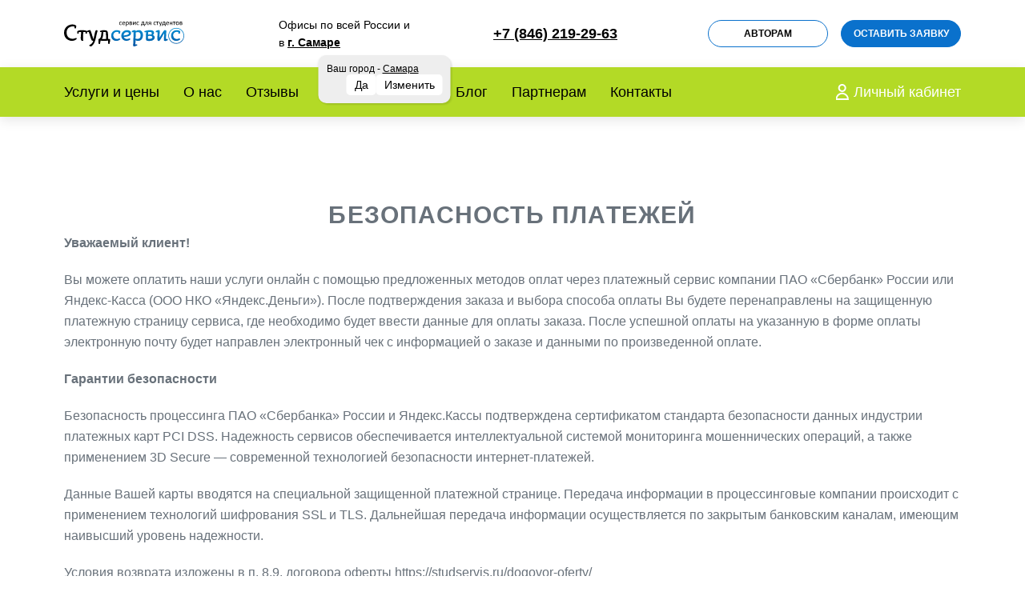

--- FILE ---
content_type: text/html; charset=UTF-8
request_url: https://samara.studservis.ru/bezopasnost-platezhey/
body_size: 36512
content:
<!DOCTYPE html>
<html lang="ru">

<head>
  <meta charset="utf-8" />
  <meta name="viewport" content="width=device-width,initial-scale=1,shrink-to-fit=no" />
  <link rel="stylesheet" href="https://samara.studservis.ru/wp-content/themes/studservice/new/css/style.bundle.css">
  <!--   <link href="https://samara.studservis.ru/wp-content/themes/studservice/new/css/style.bundle.css" rel="preload" as="style" onload="this.onload=null;this.rel='stylesheet'">
  <noscript>
    <link rel="stylesheet" href="https://samara.studservis.ru/wp-content/themes/studservice/new/css/style.bundle.css">
  </noscript> -->
  <!--  <script src="https://samara.studservis.ru/wp-content/themes/studservice/jquery_3.6.1.min.js"></script> -->
  <link rel="apple-touch-icon" sizes="180x180" href="https://samara.studservis.ru/wp-content/themes/studservice/favicon/apple-touch-icon.png">
  <link rel="icon" type="image/svg" sizes="120x120" href="https://samara.studservis.ru/wp-content/themes/studservice/favicon/favicon120x120-01.svg">
  <link rel="icon" type="image/png" sizes="16x16" href="https://samara.studservis.ru/wp-content/themes/studservice/favicon/favicon-16x16.png">
  <link rel="icon" type="image/png" sizes="32x32" href="https://samara.studservis.ru/wp-content/themes/studservice/favicon/favicon-32x32.png">
  <link rel="manifest" href="https://samara.studservis.ru/wp-content/themes/studservice/favicon/site.webmanifest" crossorigin="use-credentials">
  <meta name='robots' content='index, follow, max-image-preview:large, max-snippet:-1, max-video-preview:-1' />
	<style>img:is([sizes="auto" i], [sizes^="auto," i]) { contain-intrinsic-size: 3000px 1500px }</style>
	
	<!-- This site is optimized with the Yoast SEO plugin v24.9 - https://yoast.com/wordpress/plugins/seo/ -->
	<title>Безопасность платежей, конфиденциальность в компании Студсервис в Самаре</title>
	<meta name="description" content="Безопасность платежей, конфиденциальность в компании Студсервис в Самаре" />
	<link rel="canonical" href="https://samara.studservis.ru/bezopasnost-platezhey/" />
	<meta property="og:locale" content="ru_RU" />
	<meta property="og:type" content="article" />
	<meta property="og:title" content="Безопасность платежей, конфиденциальность в компании Студсервис в Самаре" />
	<meta property="og:description" content="Безопасность платежей, конфиденциальность в компании Студсервис в Самаре" />
	<meta property="og:url" content="https://samara.studservis.ru/bezopasnost-platezhey/" />
	<meta property="og:site_name" content="Самара" />
	<meta property="article:modified_time" content="2020-09-03T12:49:21+00:00" />
	<meta name="twitter:card" content="summary_large_image" />
	<!-- / Yoast SEO plugin. -->


<script type="text/javascript">
/* <![CDATA[ */
window._wpemojiSettings = {"baseUrl":"https:\/\/s.w.org\/images\/core\/emoji\/16.0.1\/72x72\/","ext":".png","svgUrl":"https:\/\/s.w.org\/images\/core\/emoji\/16.0.1\/svg\/","svgExt":".svg","source":{"concatemoji":"https:\/\/samara.studservis.ru\/wp-includes\/js\/wp-emoji-release.min.js?ver=6.8.3"}};
/*! This file is auto-generated */
!function(s,n){var o,i,e;function c(e){try{var t={supportTests:e,timestamp:(new Date).valueOf()};sessionStorage.setItem(o,JSON.stringify(t))}catch(e){}}function p(e,t,n){e.clearRect(0,0,e.canvas.width,e.canvas.height),e.fillText(t,0,0);var t=new Uint32Array(e.getImageData(0,0,e.canvas.width,e.canvas.height).data),a=(e.clearRect(0,0,e.canvas.width,e.canvas.height),e.fillText(n,0,0),new Uint32Array(e.getImageData(0,0,e.canvas.width,e.canvas.height).data));return t.every(function(e,t){return e===a[t]})}function u(e,t){e.clearRect(0,0,e.canvas.width,e.canvas.height),e.fillText(t,0,0);for(var n=e.getImageData(16,16,1,1),a=0;a<n.data.length;a++)if(0!==n.data[a])return!1;return!0}function f(e,t,n,a){switch(t){case"flag":return n(e,"\ud83c\udff3\ufe0f\u200d\u26a7\ufe0f","\ud83c\udff3\ufe0f\u200b\u26a7\ufe0f")?!1:!n(e,"\ud83c\udde8\ud83c\uddf6","\ud83c\udde8\u200b\ud83c\uddf6")&&!n(e,"\ud83c\udff4\udb40\udc67\udb40\udc62\udb40\udc65\udb40\udc6e\udb40\udc67\udb40\udc7f","\ud83c\udff4\u200b\udb40\udc67\u200b\udb40\udc62\u200b\udb40\udc65\u200b\udb40\udc6e\u200b\udb40\udc67\u200b\udb40\udc7f");case"emoji":return!a(e,"\ud83e\udedf")}return!1}function g(e,t,n,a){var r="undefined"!=typeof WorkerGlobalScope&&self instanceof WorkerGlobalScope?new OffscreenCanvas(300,150):s.createElement("canvas"),o=r.getContext("2d",{willReadFrequently:!0}),i=(o.textBaseline="top",o.font="600 32px Arial",{});return e.forEach(function(e){i[e]=t(o,e,n,a)}),i}function t(e){var t=s.createElement("script");t.src=e,t.defer=!0,s.head.appendChild(t)}"undefined"!=typeof Promise&&(o="wpEmojiSettingsSupports",i=["flag","emoji"],n.supports={everything:!0,everythingExceptFlag:!0},e=new Promise(function(e){s.addEventListener("DOMContentLoaded",e,{once:!0})}),new Promise(function(t){var n=function(){try{var e=JSON.parse(sessionStorage.getItem(o));if("object"==typeof e&&"number"==typeof e.timestamp&&(new Date).valueOf()<e.timestamp+604800&&"object"==typeof e.supportTests)return e.supportTests}catch(e){}return null}();if(!n){if("undefined"!=typeof Worker&&"undefined"!=typeof OffscreenCanvas&&"undefined"!=typeof URL&&URL.createObjectURL&&"undefined"!=typeof Blob)try{var e="postMessage("+g.toString()+"("+[JSON.stringify(i),f.toString(),p.toString(),u.toString()].join(",")+"));",a=new Blob([e],{type:"text/javascript"}),r=new Worker(URL.createObjectURL(a),{name:"wpTestEmojiSupports"});return void(r.onmessage=function(e){c(n=e.data),r.terminate(),t(n)})}catch(e){}c(n=g(i,f,p,u))}t(n)}).then(function(e){for(var t in e)n.supports[t]=e[t],n.supports.everything=n.supports.everything&&n.supports[t],"flag"!==t&&(n.supports.everythingExceptFlag=n.supports.everythingExceptFlag&&n.supports[t]);n.supports.everythingExceptFlag=n.supports.everythingExceptFlag&&!n.supports.flag,n.DOMReady=!1,n.readyCallback=function(){n.DOMReady=!0}}).then(function(){return e}).then(function(){var e;n.supports.everything||(n.readyCallback(),(e=n.source||{}).concatemoji?t(e.concatemoji):e.wpemoji&&e.twemoji&&(t(e.twemoji),t(e.wpemoji)))}))}((window,document),window._wpemojiSettings);
/* ]]> */
</script>
<style id='wp-emoji-styles-inline-css' type='text/css'>

	img.wp-smiley, img.emoji {
		display: inline !important;
		border: none !important;
		box-shadow: none !important;
		height: 1em !important;
		width: 1em !important;
		margin: 0 0.07em !important;
		vertical-align: -0.1em !important;
		background: none !important;
		padding: 0 !important;
	}
</style>
<link rel='stylesheet' id='wp-block-library-css' href='https://samara.studservis.ru/wp-includes/css/dist/block-library/style.min.css?ver=6.8.3' type='text/css' media='all' />
<style id='classic-theme-styles-inline-css' type='text/css'>
/*! This file is auto-generated */
.wp-block-button__link{color:#fff;background-color:#32373c;border-radius:9999px;box-shadow:none;text-decoration:none;padding:calc(.667em + 2px) calc(1.333em + 2px);font-size:1.125em}.wp-block-file__button{background:#32373c;color:#fff;text-decoration:none}
</style>
<style id='global-styles-inline-css' type='text/css'>
:root{--wp--preset--aspect-ratio--square: 1;--wp--preset--aspect-ratio--4-3: 4/3;--wp--preset--aspect-ratio--3-4: 3/4;--wp--preset--aspect-ratio--3-2: 3/2;--wp--preset--aspect-ratio--2-3: 2/3;--wp--preset--aspect-ratio--16-9: 16/9;--wp--preset--aspect-ratio--9-16: 9/16;--wp--preset--color--black: #000000;--wp--preset--color--cyan-bluish-gray: #abb8c3;--wp--preset--color--white: #ffffff;--wp--preset--color--pale-pink: #f78da7;--wp--preset--color--vivid-red: #cf2e2e;--wp--preset--color--luminous-vivid-orange: #ff6900;--wp--preset--color--luminous-vivid-amber: #fcb900;--wp--preset--color--light-green-cyan: #7bdcb5;--wp--preset--color--vivid-green-cyan: #00d084;--wp--preset--color--pale-cyan-blue: #8ed1fc;--wp--preset--color--vivid-cyan-blue: #0693e3;--wp--preset--color--vivid-purple: #9b51e0;--wp--preset--gradient--vivid-cyan-blue-to-vivid-purple: linear-gradient(135deg,rgba(6,147,227,1) 0%,rgb(155,81,224) 100%);--wp--preset--gradient--light-green-cyan-to-vivid-green-cyan: linear-gradient(135deg,rgb(122,220,180) 0%,rgb(0,208,130) 100%);--wp--preset--gradient--luminous-vivid-amber-to-luminous-vivid-orange: linear-gradient(135deg,rgba(252,185,0,1) 0%,rgba(255,105,0,1) 100%);--wp--preset--gradient--luminous-vivid-orange-to-vivid-red: linear-gradient(135deg,rgba(255,105,0,1) 0%,rgb(207,46,46) 100%);--wp--preset--gradient--very-light-gray-to-cyan-bluish-gray: linear-gradient(135deg,rgb(238,238,238) 0%,rgb(169,184,195) 100%);--wp--preset--gradient--cool-to-warm-spectrum: linear-gradient(135deg,rgb(74,234,220) 0%,rgb(151,120,209) 20%,rgb(207,42,186) 40%,rgb(238,44,130) 60%,rgb(251,105,98) 80%,rgb(254,248,76) 100%);--wp--preset--gradient--blush-light-purple: linear-gradient(135deg,rgb(255,206,236) 0%,rgb(152,150,240) 100%);--wp--preset--gradient--blush-bordeaux: linear-gradient(135deg,rgb(254,205,165) 0%,rgb(254,45,45) 50%,rgb(107,0,62) 100%);--wp--preset--gradient--luminous-dusk: linear-gradient(135deg,rgb(255,203,112) 0%,rgb(199,81,192) 50%,rgb(65,88,208) 100%);--wp--preset--gradient--pale-ocean: linear-gradient(135deg,rgb(255,245,203) 0%,rgb(182,227,212) 50%,rgb(51,167,181) 100%);--wp--preset--gradient--electric-grass: linear-gradient(135deg,rgb(202,248,128) 0%,rgb(113,206,126) 100%);--wp--preset--gradient--midnight: linear-gradient(135deg,rgb(2,3,129) 0%,rgb(40,116,252) 100%);--wp--preset--font-size--small: 13px;--wp--preset--font-size--medium: 20px;--wp--preset--font-size--large: 36px;--wp--preset--font-size--x-large: 42px;--wp--preset--spacing--20: 0.44rem;--wp--preset--spacing--30: 0.67rem;--wp--preset--spacing--40: 1rem;--wp--preset--spacing--50: 1.5rem;--wp--preset--spacing--60: 2.25rem;--wp--preset--spacing--70: 3.38rem;--wp--preset--spacing--80: 5.06rem;--wp--preset--shadow--natural: 6px 6px 9px rgba(0, 0, 0, 0.2);--wp--preset--shadow--deep: 12px 12px 50px rgba(0, 0, 0, 0.4);--wp--preset--shadow--sharp: 6px 6px 0px rgba(0, 0, 0, 0.2);--wp--preset--shadow--outlined: 6px 6px 0px -3px rgba(255, 255, 255, 1), 6px 6px rgba(0, 0, 0, 1);--wp--preset--shadow--crisp: 6px 6px 0px rgba(0, 0, 0, 1);}:where(.is-layout-flex){gap: 0.5em;}:where(.is-layout-grid){gap: 0.5em;}body .is-layout-flex{display: flex;}.is-layout-flex{flex-wrap: wrap;align-items: center;}.is-layout-flex > :is(*, div){margin: 0;}body .is-layout-grid{display: grid;}.is-layout-grid > :is(*, div){margin: 0;}:where(.wp-block-columns.is-layout-flex){gap: 2em;}:where(.wp-block-columns.is-layout-grid){gap: 2em;}:where(.wp-block-post-template.is-layout-flex){gap: 1.25em;}:where(.wp-block-post-template.is-layout-grid){gap: 1.25em;}.has-black-color{color: var(--wp--preset--color--black) !important;}.has-cyan-bluish-gray-color{color: var(--wp--preset--color--cyan-bluish-gray) !important;}.has-white-color{color: var(--wp--preset--color--white) !important;}.has-pale-pink-color{color: var(--wp--preset--color--pale-pink) !important;}.has-vivid-red-color{color: var(--wp--preset--color--vivid-red) !important;}.has-luminous-vivid-orange-color{color: var(--wp--preset--color--luminous-vivid-orange) !important;}.has-luminous-vivid-amber-color{color: var(--wp--preset--color--luminous-vivid-amber) !important;}.has-light-green-cyan-color{color: var(--wp--preset--color--light-green-cyan) !important;}.has-vivid-green-cyan-color{color: var(--wp--preset--color--vivid-green-cyan) !important;}.has-pale-cyan-blue-color{color: var(--wp--preset--color--pale-cyan-blue) !important;}.has-vivid-cyan-blue-color{color: var(--wp--preset--color--vivid-cyan-blue) !important;}.has-vivid-purple-color{color: var(--wp--preset--color--vivid-purple) !important;}.has-black-background-color{background-color: var(--wp--preset--color--black) !important;}.has-cyan-bluish-gray-background-color{background-color: var(--wp--preset--color--cyan-bluish-gray) !important;}.has-white-background-color{background-color: var(--wp--preset--color--white) !important;}.has-pale-pink-background-color{background-color: var(--wp--preset--color--pale-pink) !important;}.has-vivid-red-background-color{background-color: var(--wp--preset--color--vivid-red) !important;}.has-luminous-vivid-orange-background-color{background-color: var(--wp--preset--color--luminous-vivid-orange) !important;}.has-luminous-vivid-amber-background-color{background-color: var(--wp--preset--color--luminous-vivid-amber) !important;}.has-light-green-cyan-background-color{background-color: var(--wp--preset--color--light-green-cyan) !important;}.has-vivid-green-cyan-background-color{background-color: var(--wp--preset--color--vivid-green-cyan) !important;}.has-pale-cyan-blue-background-color{background-color: var(--wp--preset--color--pale-cyan-blue) !important;}.has-vivid-cyan-blue-background-color{background-color: var(--wp--preset--color--vivid-cyan-blue) !important;}.has-vivid-purple-background-color{background-color: var(--wp--preset--color--vivid-purple) !important;}.has-black-border-color{border-color: var(--wp--preset--color--black) !important;}.has-cyan-bluish-gray-border-color{border-color: var(--wp--preset--color--cyan-bluish-gray) !important;}.has-white-border-color{border-color: var(--wp--preset--color--white) !important;}.has-pale-pink-border-color{border-color: var(--wp--preset--color--pale-pink) !important;}.has-vivid-red-border-color{border-color: var(--wp--preset--color--vivid-red) !important;}.has-luminous-vivid-orange-border-color{border-color: var(--wp--preset--color--luminous-vivid-orange) !important;}.has-luminous-vivid-amber-border-color{border-color: var(--wp--preset--color--luminous-vivid-amber) !important;}.has-light-green-cyan-border-color{border-color: var(--wp--preset--color--light-green-cyan) !important;}.has-vivid-green-cyan-border-color{border-color: var(--wp--preset--color--vivid-green-cyan) !important;}.has-pale-cyan-blue-border-color{border-color: var(--wp--preset--color--pale-cyan-blue) !important;}.has-vivid-cyan-blue-border-color{border-color: var(--wp--preset--color--vivid-cyan-blue) !important;}.has-vivid-purple-border-color{border-color: var(--wp--preset--color--vivid-purple) !important;}.has-vivid-cyan-blue-to-vivid-purple-gradient-background{background: var(--wp--preset--gradient--vivid-cyan-blue-to-vivid-purple) !important;}.has-light-green-cyan-to-vivid-green-cyan-gradient-background{background: var(--wp--preset--gradient--light-green-cyan-to-vivid-green-cyan) !important;}.has-luminous-vivid-amber-to-luminous-vivid-orange-gradient-background{background: var(--wp--preset--gradient--luminous-vivid-amber-to-luminous-vivid-orange) !important;}.has-luminous-vivid-orange-to-vivid-red-gradient-background{background: var(--wp--preset--gradient--luminous-vivid-orange-to-vivid-red) !important;}.has-very-light-gray-to-cyan-bluish-gray-gradient-background{background: var(--wp--preset--gradient--very-light-gray-to-cyan-bluish-gray) !important;}.has-cool-to-warm-spectrum-gradient-background{background: var(--wp--preset--gradient--cool-to-warm-spectrum) !important;}.has-blush-light-purple-gradient-background{background: var(--wp--preset--gradient--blush-light-purple) !important;}.has-blush-bordeaux-gradient-background{background: var(--wp--preset--gradient--blush-bordeaux) !important;}.has-luminous-dusk-gradient-background{background: var(--wp--preset--gradient--luminous-dusk) !important;}.has-pale-ocean-gradient-background{background: var(--wp--preset--gradient--pale-ocean) !important;}.has-electric-grass-gradient-background{background: var(--wp--preset--gradient--electric-grass) !important;}.has-midnight-gradient-background{background: var(--wp--preset--gradient--midnight) !important;}.has-small-font-size{font-size: var(--wp--preset--font-size--small) !important;}.has-medium-font-size{font-size: var(--wp--preset--font-size--medium) !important;}.has-large-font-size{font-size: var(--wp--preset--font-size--large) !important;}.has-x-large-font-size{font-size: var(--wp--preset--font-size--x-large) !important;}
:where(.wp-block-post-template.is-layout-flex){gap: 1.25em;}:where(.wp-block-post-template.is-layout-grid){gap: 1.25em;}
:where(.wp-block-columns.is-layout-flex){gap: 2em;}:where(.wp-block-columns.is-layout-grid){gap: 2em;}
:root :where(.wp-block-pullquote){font-size: 1.5em;line-height: 1.6;}
</style>
<link rel="https://api.w.org/" href="https://samara.studservis.ru/wp-json/" /><link rel="alternate" title="JSON" type="application/json" href="https://samara.studservis.ru/wp-json/wp/v2/pages/149" /><link rel="EditURI" type="application/rsd+xml" title="RSD" href="https://samara.studservis.ru/xmlrpc.php?rsd" />
<meta name="generator" content="WordPress 6.8.3" />
<link rel='shortlink' href='https://samara.studservis.ru/?p=149' />
<link rel="alternate" title="oEmbed (JSON)" type="application/json+oembed" href="https://samara.studservis.ru/wp-json/oembed/1.0/embed?url=https%3A%2F%2Fsamara.studservis.ru%2Fbezopasnost-platezhey%2F" />
<link rel="alternate" title="oEmbed (XML)" type="text/xml+oembed" href="https://samara.studservis.ru/wp-json/oembed/1.0/embed?url=https%3A%2F%2Fsamara.studservis.ru%2Fbezopasnost-platezhey%2F&#038;format=xml" />
<style type="text/css">.recentcomments a{display:inline !important;padding:0 !important;margin:0 !important;}</style>      <script type="text/javascript">!function(){var t=document.createElement("script");t.type="text/javascript",t.async=!0,t.src="https://vk.com/js/api/openapi.js?169",t.onload=function(){VK.Retargeting.Init("VK-RTRG-1064591-2Zw4T"),VK.Retargeting.Hit()},document.head.appendChild(t)}();</script><noscript><img src="https://vk.com/rtrg?p=VK-RTRG-1064591-2Zw4T" style="position:fixed; left:-999px;" alt=""/></noscript>
    <script type="text/javascript">!function(){var t=document.createElement("script");t.type="text/javascript",t.async=!0,t.src="https://vk.com/js/api/openapi.js?169",t.onload=function(){VK.Retargeting.Init("VK-RTRG-1064578-9C6vE"),VK.Retargeting.Hit()},document.head.appendChild(t)}();</script><noscript><img src="https://vk.com/rtrg?p=VK-RTRG-1064578-9C6vE" style="position:fixed; left:-999px;" alt=""/></noscript>


  <meta name="mailru-domain" content="w34yJpSZDeWVOLFN" />
</head>

<body>

  <div class="visuallity-hidden"><svg xmlns="http://www.w3.org/2000/svg" xmlns:xlink="http://www.w3.org/1999/xlink"><defs>
<radialGradient id="paint0_radial_1617_1000" cx="0" cy="0" r="1" gradientUnits="userSpaceOnUse" gradientTransform="translate(19.4507 -4.12237) scale(66.9366 66.9366)">
<stop offset="0.0663745" stop-color="#FF8C00"/>
<stop offset="1" stop-color="#FF0000"/>
</radialGradient>
</defs><symbol id="icon-arrow" viewBox="0 0 31 16"><g fill="none">
<path d="M30.7071 8.70711C31.0976 8.31658 31.0976 7.68342 30.7071 7.29289L24.3431 0.928932C23.9526 0.538408 23.3195 0.538408 22.9289 0.928932C22.5384 1.31946 22.5384 1.95262 22.9289 2.34315L28.5858 8L22.9289 13.6569C22.5384 14.0474 22.5384 14.6805 22.9289 15.0711C23.3195 15.4616 23.9526 15.4616 24.3431 15.0711L30.7071 8.70711ZM0 9H30V7H0V9Z" fill="currentColor"/>
</g></symbol><symbol id="icon-close" viewBox="0 0 20 20"><g fill="none"><path d="M.293 18.291a1 1 0 101.414 1.414L10 11.413l8.292 8.292a1 1 0 101.414-1.414l-8.292-8.292 8.292-8.292A1 1 0 1018.291.293L9.999 8.585 1.707.293A1 1 0 10.293 1.707L8.585 10 .293 18.291z"/></g></symbol><symbol id="icon-fire" viewBox="0 0 38 55"><g fill="none">
<path d="M18.6557 53.2661C8.80442 53.2661 0.871094 45.2456 0.871094 35.4815C0.871094 30.5123 2.96341 25.7174 6.62495 22.4046C6.88648 22.1431 7.14802 21.8815 7.40956 21.7943C7.49673 21.7072 7.5839 21.7072 7.67108 21.62C7.84544 21.5328 8.01981 21.5328 8.19417 21.5328C8.4557 21.5328 8.71724 21.62 8.97878 21.8815C9.15313 22.0559 9.24033 22.3174 9.24033 22.4918C9.41469 21.7072 9.76341 21.0097 10.1121 20.2251C10.8967 18.6559 12.0301 17.261 13.0762 15.8661L13.5993 15.1687C15.5173 12.6405 17.4352 10.1123 18.0455 7.14819C18.3942 5.57896 18.1326 4.00974 17.4352 2.61486C17.2608 2.17897 17.348 1.65589 17.6967 1.39435C17.8711 1.21999 18.1326 1.13281 18.3942 1.13281C18.5685 1.13281 18.8301 1.21999 19.0044 1.30717C25.3685 5.66614 23.8865 12.7277 22.666 17.7841C22.5788 18.3072 22.4916 18.7431 22.3173 19.179C22.0557 20.2251 21.9685 21.0097 21.9685 21.5328C21.8814 23.102 22.5788 24.1482 23.4506 24.8456C23.189 24.2354 23.0147 23.6251 22.8403 23.0149C22.5788 21.7943 22.5788 20.4867 22.8403 19.2661C23.3634 16.8251 24.8455 14.82 27.0249 13.7738C27.1993 13.6867 27.2865 13.6867 27.4608 13.6867C27.7224 13.6867 27.9839 13.7738 28.1583 13.9482C28.507 14.2097 28.5942 14.7328 28.4198 15.0815C28.0711 15.8661 27.9839 16.5636 28.1583 17.4354V17.5226C28.2454 18.0456 28.4198 18.5687 28.6813 19.179C29.1172 20.2251 29.5532 20.7482 30.5993 21.8815L30.6865 21.9687C32.6044 23.8867 36.4403 27.8969 36.4403 35.4815C36.4403 45.2456 28.4198 53.2661 18.6557 53.2661ZM8.89162 23.0149C8.36854 23.8867 8.19417 25.1072 8.63006 26.2405C8.71724 26.4149 8.80444 26.6764 8.89162 26.8508C8.80444 26.1533 8.71725 25.3687 8.80443 24.5841C8.80443 24.061 8.80444 23.4508 8.89162 23.0149C8.9788 23.0149 8.9788 23.0149 8.89162 23.0149Z" fill="url(#paint0_radial_1617_1000)"/>
<path d="M18.2205 2.00513C24.6718 6.45128 22.2308 13.7744 21.1846 18.8308C21.0102 19.7897 20.8359 20.6615 20.8359 21.359C20.5744 26.0667 25.8051 26.9385 25.9795 27.1128C24.9333 25.8923 24.0616 24.3231 23.7128 22.7538C23.4513 21.6205 23.4513 20.4872 23.7128 19.441C24.1487 17.4359 25.3692 15.6051 27.3744 14.6462C26.9385 15.6051 26.8513 16.6513 27.0256 17.6103V17.6974C27.1128 18.3077 27.3744 19.0051 27.6359 19.6154C28.0718 20.8359 28.5949 21.4462 29.8154 22.6667C31.6462 24.5846 35.3949 28.2462 35.3949 35.482C35.3949 44.7231 27.8974 52.2205 18.6564 52.2205C9.41538 52.2205 1.91796 44.7231 1.91796 35.482C1.91796 30.6 4.01025 26.1538 7.32307 23.1026C7.49743 22.841 7.75898 22.7538 7.93334 22.5795C8.02052 22.5795 8.0205 22.4923 8.10768 22.4923C6.45127 25.1077 7.93332 29.2051 11.5949 30.6872C11.682 30.6872 9.67693 29.2051 9.76411 24.5846C9.85129 23.1026 10.2 21.7949 10.8974 20.5744C11.7692 18.8308 12.9898 17.3487 14.1231 15.7795C16.1282 13.1641 18.2205 10.4615 18.918 7.14872C19.2667 5.40513 19.0051 3.66154 18.2205 2.00513ZM18.2205 0C17.6974 0 17.2615 0.174359 16.9128 0.523077C16.2154 1.13333 16.041 2.17949 16.3897 2.9641C17 4.09744 17.1744 5.49231 16.9128 6.8C16.3897 9.50257 14.4718 12.0308 12.641 14.4718L12.5538 14.6462L12.1179 15.1692C11.0718 16.5641 9.93846 18.0462 9.06666 19.7026C8.8923 19.9641 8.80512 20.3128 8.63076 20.5744C8.4564 20.4872 8.28204 20.4872 8.10768 20.4872C8.0205 20.4872 7.93334 20.4872 7.93334 20.4872C7.6718 20.4872 7.32309 20.5744 7.14873 20.7487C7.06155 20.7487 6.97435 20.8359 6.88717 20.9231C6.53846 21.0974 6.27692 21.359 6.01538 21.7077C2.17948 25.2821 0 30.3385 0 35.5692C0 45.9436 8.45642 54.4 18.8308 54.4C29.2051 54.4 37.6615 45.9436 37.6615 35.5692C37.6615 27.5487 33.5641 23.3641 31.559 21.359L31.4718 21.2718C30.3385 20.1385 30.0769 19.7897 29.7282 18.9179V18.8308C29.4667 18.3077 29.2923 17.8718 29.2923 17.3487V17.2615C29.2051 16.6513 29.2051 16.041 29.4667 15.518C29.8154 14.7333 29.641 13.7744 29.0308 13.2513C28.682 12.9026 28.159 12.7282 27.6359 12.7282C27.2872 12.7282 27.0257 12.8154 26.7641 12.9026C25.8923 13.3385 25.1077 13.8615 24.4974 14.559C25.2821 9.85128 25.1949 4.18462 19.7026 0.435897C19.0051 0.0871795 18.6564 0 18.2205 0Z" fill="white"/>

</g></symbol><symbol id="icon-partners-warranty1" viewBox="0 0 78 98"><g fill="none">
<path d="M17.0607 57.7109C11.183 55.111 8.04385 39.7998 11.7519 31.7109C17.4399 32.1924 28.1523 32.1924 28.1523 32.1924L27.7731 57.0369C26.9515 57.1011 22.6539 57.7109 17.0607 57.7109Z" fill="#B3DA26"/>
<path d="M77.7929 48.5618L75.1926 38.8894L77.7763 29.2132C77.9078 28.7203 77.7666 28.1947 77.4056 27.8343L70.3167 20.7584L67.7167 11.086C67.5842 10.5933 67.1989 10.2088 66.706 10.0772L57.03 7.49354L49.9409 0.417379C49.5798 0.057013 49.054 -0.0836688 48.5617 0.0492079L38.8891 2.64925L29.2131 0.0657699C28.7206 -0.0655838 28.1948 0.0752883 27.8343 0.436606L20.7585 7.52533L11.0859 10.1256C10.5932 10.2579 10.2089 10.6432 10.0771 11.136L7.49346 20.8122L0.417487 27.9012C0.0569305 28.2621 -0.0833707 28.7879 0.0489349 29.2806L2.64917 38.9512L1.0478 44.9494C0.844482 45.7112 1.29718 46.4936 2.05903 46.6971C2.82088 46.901 3.60329 46.4477 3.80679 45.6859L5.50697 39.3181C5.57169 39.0759 5.5715 38.821 5.5064 38.5791L3.02077 29.335L9.78453 22.5589C9.96177 22.3814 10.0889 22.1606 10.1535 21.9187L12.6235 12.6691L21.8693 10.1836C22.1112 10.1185 22.3321 9.99098 22.5091 9.81355L29.2729 3.03741L38.5221 5.50705C38.764 5.57178 39.0189 5.5714 39.2611 5.50648L48.5071 3.02104L55.2832 9.785C55.4606 9.96204 55.6814 10.0892 55.9234 10.1539L65.1728 12.6236L67.6582 21.8694C67.7234 22.1113 67.8511 22.3321 68.0283 22.5092L74.8046 29.2731L72.3348 38.5223C72.2701 38.7645 72.2703 39.0194 72.3354 39.2614L74.821 48.5073L68.0571 55.2837C67.88 55.4611 67.7529 55.6819 67.6881 55.9239L65.2183 65.1731L55.9729 67.6583C55.7308 67.7234 55.5097 67.8512 55.3327 68.0286L48.5689 74.8047L39.3205 72.3336C39.0778 72.2687 38.8227 72.2688 38.5801 72.3341L29.3347 74.8213L22.5586 68.0573C22.381 67.8803 22.1602 67.7529 21.9182 67.6884L19.9833 67.1714C19.982 67.171 19.9808 67.1704 19.9795 67.1702C19.9782 67.1698 19.9768 67.1697 19.9755 67.1693L12.6692 65.2171L10.1835 55.973C10.1182 55.7308 9.9907 55.5102 9.81328 55.3332L4.99888 50.5283C4.44053 49.9713 3.53647 49.9722 2.97984 50.5304C2.42282 51.0885 2.42377 51.9924 2.98193 52.5494L7.52544 57.084L10.1255 66.7543C10.258 67.2467 10.6431 67.6313 11.1358 67.7628L17.8611 69.5599L12.0973 91.0661C11.9622 91.57 12.1129 92.1078 12.4902 92.4682C12.8675 92.8286 13.4114 92.9548 13.9089 92.7964L23.104 89.8735L29.6052 97.0028C29.8792 97.3032 30.2639 97.4684 30.6603 97.4684C30.7726 97.4684 30.886 97.4551 30.9978 97.4278C31.5049 97.3045 31.9043 96.9142 32.0393 96.4101L37.6298 75.5464L38.9527 75.1906L40.2053 75.5253L45.8019 96.4101C45.9369 96.9141 46.3363 97.3043 46.8434 97.4278C46.9554 97.4551 47.0686 97.4684 47.181 97.4684C47.5773 97.4684 47.962 97.3032 48.236 97.0028L54.7376 89.8733L63.9329 92.7964C64.4304 92.9548 64.9744 92.8286 65.3516 92.4682C65.7289 92.1078 65.8796 91.5702 65.7445 91.0661L63.4296 82.4273C63.2257 81.6658 62.4426 81.2138 61.6809 81.4177C60.9192 81.6218 60.4673 82.4048 60.6714 83.1665L62.3106 89.2845L54.7313 86.875C54.2004 86.7061 53.6194 86.8617 53.2438 87.2736L47.8846 93.1505L43.3894 76.3764L48.6285 77.7762C49.1208 77.9077 49.647 77.7667 50.0075 77.4053L57.0833 70.3166L57.2187 70.2803L59.0039 76.945C59.1747 77.5832 59.7517 78.0039 60.382 78.0039C60.5044 78.0039 60.6287 77.9881 60.7523 77.9549C61.5139 77.7509 61.9661 76.9681 61.762 76.2064L59.976 69.5392L66.7557 67.7166C67.2484 67.5841 67.6327 67.199 67.7645 66.7061L70.3481 57.0299L77.4243 49.941C77.7849 49.58 77.9252 49.0543 77.7929 48.5618ZM29.9567 93.1503L24.598 87.2738C24.2222 86.8621 23.6416 86.7065 23.1105 86.8752L15.5312 89.2843L20.6199 70.2968L20.8124 70.3482L27.9011 77.4242C28.1723 77.6949 28.5365 77.8415 28.9098 77.8415C29.0334 77.8415 29.1581 77.8255 29.2805 77.7926L34.4442 76.4036L29.9567 93.1503Z" fill="white"/>
<path d="M38.9221 11.8633C42.8915 11.8633 46.7143 12.7027 50.2842 14.3579C51.0002 14.6899 51.8485 14.3785 52.1801 13.6633C52.5119 12.9479 52.2009 12.099 51.4857 11.7674C47.5363 9.93624 43.3095 9.00781 38.9223 9.00781C25.413 9.00781 13.5443 18.099 10.0374 31.1231C10.036 31.1275 10.0349 31.132 10.0336 31.1366C10.0296 31.1514 10.0252 31.1661 10.0212 31.1808C9.35014 33.6929 9.00977 36.2969 9.00977 38.9204C9.00977 45.7611 11.2567 52.198 15.5072 57.5344C15.5101 57.538 15.5131 57.5414 15.5158 57.5448C15.52 57.55 15.5242 57.5553 15.5285 57.5605C21.2407 64.7246 29.7652 68.8329 38.9221 68.8329C55.416 68.8329 68.8347 55.4142 68.8347 38.9204C68.8347 29.997 64.8929 21.6054 58.0202 15.8972C57.4137 15.3935 56.5135 15.4767 56.0096 16.0834C55.5057 16.6901 55.589 17.5902 56.1958 18.0941C62.4132 23.258 65.9792 30.8489 65.9792 38.9206C65.9792 53.8399 53.8415 65.9776 38.9221 65.9776C31.6721 65.9776 24.8602 63.1303 19.8082 58.0735H28.4738C29.2625 58.0735 29.9015 57.4342 29.9015 56.6457V55.0274C31.1856 55.2005 32.1787 55.5304 33.1286 56.2585C34.0051 56.9305 35.0875 57.3006 36.1763 57.3006H51.8458C54.2441 57.3006 56.1952 55.3495 56.1952 52.9513C56.1952 52.1104 55.9553 51.3244 55.5405 50.6583C56.6526 49.8696 57.3797 48.5722 57.3797 47.1083C57.3797 46.2219 57.1131 45.3967 56.6561 44.7083C57.6861 43.9122 58.3507 42.6649 58.3507 41.2653C58.3507 40.383 58.0865 39.561 57.633 38.8747C58.67 38.0791 59.3399 36.8275 59.3399 35.4223C59.3399 33.0241 57.3888 31.073 54.9905 31.073H46.2842C47.3248 27.2885 47.1508 23.3338 45.7662 18.7958C45.2505 17.1053 43.711 15.9696 41.9351 15.9696C40.841 15.9696 39.7814 16.4247 39.028 17.2182C38.2745 18.0118 37.8747 19.0939 37.9314 20.1868C38.1928 25.2167 35.9579 26.8847 32.5747 29.4094C31.7249 30.0435 30.8159 30.7227 29.8991 31.5032C29.8739 30.7368 29.2463 30.1227 28.4736 30.1227H13.3279C17.0465 19.2827 27.3144 11.8633 38.9221 11.8633ZM34.2825 31.6976C37.8005 29.072 41.1237 26.5923 40.7832 20.0385C40.7666 19.7194 40.8785 19.416 41.0986 19.1841C41.3185 18.9525 41.6155 18.8249 41.9349 18.8249C42.4382 18.8249 42.8905 19.1554 43.0346 19.6288C44.4609 24.3033 44.4424 28.2283 42.9764 31.9813C42.8049 32.4206 42.8614 32.9163 43.1274 33.3058C43.3933 33.6953 43.8348 33.9283 44.3063 33.9283H54.9901C55.8139 33.9283 56.484 34.5984 56.484 35.4222C56.484 36.2459 55.8139 36.916 54.9901 36.916H51.3558C50.5671 36.916 49.9281 37.5552 49.9281 38.3437C49.9281 39.1322 50.5671 39.7715 51.3558 39.7715H54.001C54.8245 39.7715 55.4948 40.4416 55.4948 41.2651C55.4948 42.0889 54.8245 42.7589 54.001 42.7589H51.3558C50.5671 42.7589 49.9281 43.3982 49.9281 44.1867C49.9281 44.9752 50.5671 45.6145 51.3558 45.6145H53.0297C53.8535 45.6145 54.5236 46.2846 54.5236 47.1083C54.5236 47.932 53.8535 48.6021 53.0297 48.6021H50.3844C49.5957 48.6021 48.9566 49.2414 48.9566 50.0299C48.9566 50.8184 49.5957 51.4576 50.3844 51.4576H51.8453C52.669 51.4576 53.3391 52.1277 53.3391 52.9515C53.3391 53.7752 52.669 54.4453 51.8453 54.4453H36.1757C35.7116 54.4453 35.2461 54.2844 34.8654 53.9926C33.2484 52.7525 31.5534 52.3324 29.901 52.1492V35.4361C31.3074 33.9192 32.8178 32.7909 34.2825 31.6976ZM27.046 35.2145C27.046 35.2158 27.0458 35.2169 27.0458 35.2181V53.7957C27.0458 53.7971 27.046 53.7982 27.046 53.7993V55.2176H17.3241C13.7507 50.4993 11.8651 44.8797 11.8651 38.9202C11.8651 36.9127 12.0876 34.919 12.5224 32.9778H27.046V35.2145Z" fill="white"/>
</g></symbol><symbol id="icon-partners-warranty2" viewBox="0 0 98 98"><g fill="none">
<path d="M20.0838 40.9301V48.8304H19.7031L17.5138 47.9738L15.9909 45.499L12.7546 45.9749L9.4232 47.9738L5.42547 43.5001L6.66286 42.2627L7.70988 40.1687L7.42433 37.3131L5.42547 35.5998L2.56994 34.8383L1.42773 32.9347L1.80847 28.5562L4.28326 28.1755L6.66286 26.8429L7.42433 24.7488V21.8933L5.42547 18.9426L9.13765 15.8015L11.898 17.0389H15.4198L18.0849 15.4208L18.9416 11.4231L21.226 10.5664L24.9382 11.899L25.5093 14.6593L27.413 17.0389L30.6493 17.3245L34.0759 14.6593L35.694 16.4678L37.0266 19.6089L39.5966 21.3222V25.1296L41.2147 27.6044L38.264 29.0321C37.6929 29.1908 35.4275 29.4129 30.9348 29.0321C31.2394 24.7679 26.2391 22.4961 23.7008 21.8933C21.0674 21.5126 15.1914 22.236 12.7546 28.1755C10.3179 34.1149 16.6255 39.1533 20.0838 40.9301Z" fill="#B3DA26"/>
<path d="M77.099 50.1621V59.4901L79.7641 61.1083L82.81 64.059L84.6185 68.9134L83.9522 73.4822L80.9063 76.6233L77.099 78.6221L71.5783 77.5751L69.865 79.4788L69.1035 83.4765L71.5783 85.4754L72.7205 88.8068H78.0508L79.7641 85.4754L81.3823 83.4765H84.6185L87.5692 85.4754L91.567 81.1921L90.1392 79.4788L89.5681 77.004L90.1392 74.5292L92.4236 72.4352L95.5647 71.7689V67.0097L94.6128 65.8675L91.567 65.106L89.5681 62.7264V59.4901L91.567 56.825L87.5692 52.7321L85.9511 53.9695L82.81 55.302L79.7641 53.9695L77.099 50.1621Z" fill="#B3DA26"/>
<path d="M94.2423 6.28282H83.7233L81.9185 5.07809C76.9331 1.75605 71.1325 0 65.1418 0H53.404C51.6715 0 50.2625 1.40892 50.2625 3.14141C50.2625 4.29116 50.5955 5.3561 51.1359 6.28439L42.409 6.28282C39.8111 6.28282 37.6969 8.39699 37.6969 10.9949C37.6969 11.6154 37.8241 12.2044 38.0425 12.7478C37.166 12.985 36.3932 13.4625 35.7979 14.1159L34.2099 12.5279L31.9214 14.8149C31.056 15.6819 29.7601 15.9332 28.5585 15.4306C27.4308 14.9641 26.702 13.874 26.702 12.652V9.42423H17.2778V12.652C17.2778 13.874 16.5489 14.9657 15.3568 15.4557C14.218 15.9364 12.9222 15.6819 12.0552 14.8149L9.76978 12.5279L3.10371 19.194L5.38909 21.481C6.25455 22.348 6.50743 23.6438 6.00637 24.8438C5.53988 25.9716 4.44981 26.702 3.2278 26.702H0V36.1262H3.2278C4.44981 36.1262 5.54145 36.8566 6.03308 38.0456C6.509 39.1859 6.25612 40.4818 5.39066 41.3488L3.10371 43.6342L9.76978 50.3002L12.0583 48.0133C12.9238 47.1463 14.218 46.895 15.4196 47.3944C16.5474 47.8641 17.2778 48.9541 17.2778 50.1762V53.404H18.8485V56.5862C18.8485 59.5925 19.183 62.5879 19.805 65.5157C18.3066 66.1926 16.8521 66.9827 15.4667 67.9063L13.6604 69.111H3.14141C1.40892 69.111 0 70.5199 0 72.2524V91.1009C0 92.8334 1.40892 94.2423 3.14141 94.2423H12.5656C13.8363 94.2423 14.928 93.4805 15.4227 92.392C20.3375 95.6214 26.1412 97.3837 32.0471 97.3837H45.5504C46.1976 97.3837 46.8148 97.2517 47.3772 97.0146C47.6489 97.1104 47.9191 97.2109 48.1939 97.302L48.6918 97.4685L49.1898 97.3036C56.6098 94.8313 62.9821 90.4647 67.8874 84.8683C68.1937 84.8997 68.5047 84.9625 68.8236 85.0945C69.9513 85.561 70.6817 86.6511 70.6817 87.8731V91.1009H80.1059V87.8731C80.1059 86.6511 80.8363 85.5594 82.0253 85.0678C83.1657 84.5934 84.4599 84.8432 85.327 85.7102L87.6139 87.9972L94.28 81.3311L91.9946 79.0441C91.1291 78.1771 90.8763 76.8813 91.3773 75.6813C91.8438 74.5535 92.9339 73.8231 94.1559 73.8231H97.3837V64.3989H94.1559C92.9339 64.3989 91.8422 63.6685 91.3506 62.4795C90.8747 61.3392 91.1276 60.0433 91.993 59.1763L94.2784 56.8894L87.6123 50.2233L85.3238 52.5102C84.4584 53.3773 83.1641 53.6286 81.9609 53.1259C80.8347 52.661 80.1059 51.5709 80.1059 50.3489V47.1211H78.5352V31.5068C79.718 30.9319 80.8614 30.2816 81.9594 29.5591C82.4526 30.6492 83.5458 31.4141 84.818 31.4141H94.2423C95.9748 31.4141 97.3837 30.0052 97.3837 28.2727V9.42423C97.3837 7.69174 95.9748 6.28282 94.2423 6.28282ZM42.409 9.42423L56.5454 9.4258V9.42423H61.5245C62.4716 9.42423 63.3277 9.86245 63.9135 10.5913C63.2287 11.1818 62.6287 11.8494 62.0978 12.5656H42.409C41.5436 12.5656 40.8383 11.862 40.8383 10.9949C40.8383 10.1279 41.5436 9.42423 42.409 9.42423ZM52.094 23.9407L49.1678 21.9899H59.6868V25.1313H54.0888C53.4087 24.7637 52.7395 24.3726 52.094 23.9407ZM43.2949 25.1313H42.409C41.5436 25.1313 40.8383 24.4276 40.8383 23.5606C40.8383 22.6935 41.5436 21.9899 42.409 21.9899H48.2159L45.2913 23.9407C44.6441 24.3726 43.975 24.7637 43.2949 25.1313ZM39.2676 15.707H60.4172C60.0575 16.7107 59.8344 17.7647 59.748 18.8485H39.2676C38.4022 18.8485 37.6969 18.1448 37.6969 17.2778C37.6969 16.4107 38.4022 15.707 39.2676 15.707ZM16.5678 44.4714C14.2463 43.5038 11.6028 44.0221 9.83418 45.7923L9.76978 45.8583L7.54566 43.6342L7.61163 43.5682C9.38025 41.798 9.89858 39.1545 8.91061 36.7859C7.95719 34.477 5.72679 32.9848 3.2278 32.9848H3.14141V29.8434H3.2278C5.72679 29.8434 7.95719 28.3512 8.93103 25.992C9.89858 23.6721 9.38025 21.0302 7.61163 19.26L7.54566 19.194L9.76978 16.9699L9.83575 17.0359C11.6075 18.8092 14.251 19.3244 16.6181 18.3348C18.927 17.3814 20.4192 15.151 20.4192 12.652V12.5656H23.5606V12.652C23.5606 15.151 25.0527 17.383 27.4104 18.3553C29.7287 19.3259 32.3738 18.8076 34.144 17.0359L34.2099 16.9699L34.5586 17.3202C34.5775 19.4736 36.0524 21.2689 38.0425 21.8092C37.8241 22.3511 37.6969 22.9401 37.6969 23.5606C37.6969 24.8768 38.2419 26.0658 39.1153 26.9219C36.9728 27.6318 34.7471 28.0559 32.4947 28.191C31.1015 23.6155 26.8936 20.4192 21.9899 20.4192C15.9269 20.4192 10.9949 25.3527 10.9949 31.4141C10.9949 36.3477 14.229 40.576 18.8485 41.9441V46.0782C18.2359 45.3981 17.4662 44.8436 16.5678 44.4714ZM18.8485 26.3564V38.5859C16.0416 37.3624 14.1363 34.6026 14.1363 31.4125C14.1363 27.0821 17.6594 23.559 21.9899 23.559C25.1438 23.559 27.8753 25.4234 29.1177 28.1769C28.0481 28.1015 26.9816 27.9821 25.9229 27.7716L18.8485 26.3564ZM12.5656 91.1009H3.14141V72.2524H12.5656V91.1009ZM45.5504 94.2423H32.0471C26.1617 94.2423 20.3956 92.2805 15.707 88.7354V71.522L17.2086 70.5199C21.6742 67.5434 26.8732 65.9696 32.2419 65.9696H40.8383C40.8383 67.7021 39.431 69.111 37.7032 69.111H37.6969H32.9754V72.2524H37.6969H37.7032H51.8333C52.6987 72.2524 53.404 72.9561 53.404 73.8231C53.404 74.6901 52.6987 75.3938 51.8333 75.3938H32.9848V78.5352H54.9747C55.8401 78.5352 56.5454 79.2389 56.5454 80.1059C56.5454 80.973 55.8401 81.6766 54.9747 81.6766H32.9848V84.818H51.8333C52.6987 84.818 53.404 85.5217 53.404 86.3887C53.404 87.2558 52.6987 87.9595 51.8333 87.9595H32.9848V91.1009H45.5504C46.4159 91.1009 47.1211 91.8045 47.1211 92.6716C47.1211 93.5386 46.4159 94.2423 45.5504 94.2423ZM28.2727 56.5862V37.5932C29.1774 37.6624 30.0837 37.6969 30.9821 37.6969C36.9555 37.6969 42.3666 36.4733 47.1211 34.078V69.111H43.1064C43.6467 68.1827 43.9797 67.1193 43.9797 65.9696C43.9797 64.2371 42.5708 62.8282 40.8383 62.8282H32.2419C31.1204 62.8282 30.0099 62.9099 28.9057 63.0324C28.4926 60.9151 28.2727 58.7538 28.2727 56.5862ZM59.6664 79.9002C59.5737 77.8206 58.1365 76.1022 56.1998 75.576C56.4181 75.0326 56.5454 74.4435 56.5454 73.8231C56.5454 71.2252 54.4312 69.111 51.8333 69.111H50.2625V34.078C55.0171 36.4749 60.4282 37.6969 66.4015 37.6969C67.3 37.6969 68.2063 37.6624 69.111 37.5932V56.5878C69.111 65.4214 65.6633 73.7257 59.6664 79.9002ZM50.1714 93.5732C50.228 93.281 50.2625 92.9794 50.2625 92.6716C50.2625 92.1187 50.1495 91.5941 49.9735 91.1009H51.8333C54.337 91.1009 56.3726 89.1312 56.5171 86.6636C66.3795 79.8232 72.2524 68.6555 72.2524 56.5862V34.0686L70.4838 34.2948C69.1283 34.4675 67.7539 34.5555 66.4015 34.5555C59.9946 34.5555 54.315 33.0492 49.518 30.0774L48.6918 29.5654L47.8657 30.0774C43.0687 33.0492 37.3891 34.5555 30.9821 34.5555C29.6298 34.5555 28.257 34.4675 26.8999 34.2948L25.1313 34.0686V56.5862C25.1313 58.9187 25.3637 61.2433 25.8004 63.524C24.7747 63.747 23.7663 64.0345 22.7689 64.3643C22.2616 61.8088 21.9899 59.203 21.9899 56.5862V30.1889L25.3088 30.8533C27.1732 31.2256 29.0832 31.4141 30.9821 31.4141C36.7121 31.4141 42.2629 29.735 47.0332 26.5543L48.6918 25.4486L50.3505 26.5543C55.1207 29.735 60.67 31.4141 66.4015 31.4141C68.3005 31.4141 70.2105 31.2256 72.0765 30.8533L75.3938 30.1889V56.5878C75.3938 73.0268 65.335 87.6139 50.1714 93.5732ZM78.1881 61.7915C81.1552 62.9366 83.2473 65.8329 83.2473 69.111C83.2473 73.4414 79.7243 76.9645 75.3938 76.9645C74.7467 76.9645 74.1168 76.8829 73.5027 76.7305C75.9389 72.1456 77.5425 67.0974 78.1881 61.7915ZM80.8143 56.0522C83.1327 57.0229 85.7777 56.5045 87.5479 54.7328L87.6139 54.6668L89.838 56.8909L89.772 56.9569C88.0034 58.7271 87.4851 61.3706 88.4731 63.7392C89.4265 66.0481 91.6569 67.5403 94.1559 67.5403H94.2423V70.6817H94.1559C91.6569 70.6817 89.4265 72.1739 88.4527 74.5331C87.4851 76.853 88.0034 79.4949 89.772 81.2651L89.838 81.3311L87.6139 83.5552L87.5479 83.4892C85.7762 81.7175 83.1327 81.1976 80.7641 82.1903C78.4567 83.1452 76.9645 85.3741 76.9645 87.8731V87.9595H73.8231V87.8731C73.8231 85.4008 72.3608 83.1971 70.0424 82.2044C70.6896 81.3342 71.3021 80.4405 71.8833 79.5232C73.0079 79.9049 74.1828 80.1059 75.3938 80.1059C81.4567 80.1059 86.3887 75.1723 86.3887 69.111C86.3887 64.2135 83.062 59.9114 78.4567 58.5621C78.4865 57.904 78.5352 57.2506 78.5352 56.5862V54.4453C79.1478 55.127 79.9174 55.6815 80.8143 56.0522ZM71.4608 27.7732C68.6021 28.3434 65.6822 28.3858 62.8282 27.9837V19.8301C62.8282 17.2793 63.9025 14.8903 65.7403 13.1892C67.2591 14.774 69.3639 15.707 71.6445 15.707H72.2524V12.5656H71.6445C69.7126 12.5656 67.9785 11.4913 67.1021 9.73523C66.0403 7.60692 63.9041 6.28282 61.5245 6.28282H56.5391C54.8113 6.28282 53.404 4.8739 53.404 3.14141H65.1418C70.5105 3.14141 75.7095 4.71525 80.175 7.69174L81.6766 8.69385V25.9166C80.6777 26.6721 79.6284 27.357 78.5352 27.968V26.3564L71.4608 27.7732ZM94.2423 28.2727H84.818V9.42423H94.2423V28.2727Z" fill="white"/>
<path d="M73.5474 19.2628C70.007 20.1471 67.2033 22.7435 66.0488 26.2054L69.0285 27.1996C69.8421 24.7603 71.8149 22.9336 74.3092 22.31L75.7731 21.944L75.0113 18.8984L73.5474 19.2628Z" fill="white"/>
<path d="M0 59.6875H3.14141V62.8289H0V59.6875Z" fill="white"/>
<path d="M6.2832 59.6875H9.42461V62.8289H6.2832V59.6875Z" fill="white"/>
<path d="M12.5664 59.6875H15.7078V62.8289H12.5664V59.6875Z" fill="white"/>
<path d="M81.6758 37.6973H84.8172V40.8387H81.6758V37.6973Z" fill="white"/>
<path d="M87.959 37.6973H91.1004V40.8387H87.959V37.6973Z" fill="white"/>
<path d="M94.2422 37.6973H97.3836V40.8387H94.2422V37.6973Z" fill="white"/>
</g></symbol><symbol id="icon-partners-warranty3" viewBox="0 0 90 98"><g fill="none">
<path d="M63.9887 47.9755C63.7333 47.3872 63.5576 46.7668 63.4662 46.1315C63.2287 44.481 62.7723 42.8669 62.11 41.3337C61.7975 40.6103 60.958 40.2767 60.2337 40.5896C59.5099 40.9023 59.1768 41.7423 59.4895 42.4659C60.0517 43.7673 60.439 45.1374 60.6406 46.538C60.7683 47.4245 61.0136 48.2905 61.3697 49.1115L64.4681 56.2561C65.7767 59.2734 65.3588 62.6295 63.3501 65.2338C61.6388 67.4526 59.1056 68.6881 56.3835 68.6984C57.1726 67.0362 57.6158 65.179 57.6158 63.2199V50.0842C57.6158 48.4922 56.369 47.2121 54.7772 47.17L46.7014 46.9573C43.9473 46.8846 41.2539 45.8871 39.117 44.1487L38.5854 43.7161C38.0894 43.3125 37.4663 43.1282 36.8303 43.1956C36.1944 43.2635 35.6242 43.5759 35.2247 44.0751C33.1295 46.6929 31.9756 49.9811 31.9756 53.3339V63.2199C31.9756 65.179 32.4189 67.036 33.2079 68.6984C30.486 68.6883 27.9526 67.4528 26.2415 65.2338C24.2326 62.6295 23.8147 59.2736 25.1233 56.2561L28.2217 49.1117C28.5778 48.2905 28.8231 47.4245 28.9509 46.538C29.4992 42.7274 31.4037 39.2402 34.3133 36.7192C37.2229 34.1983 40.9457 32.8099 44.7955 32.8099C49.1462 32.8099 53.2173 34.5271 56.2586 37.6455C56.8089 38.2102 57.7127 38.221 58.277 37.6708C58.8413 37.1206 58.8527 36.2166 58.3023 35.6525C54.7192 31.9784 49.9223 29.9551 44.7953 29.9551C40.2589 29.9551 35.8722 31.5911 32.4438 34.5616C29.0154 37.5321 26.7711 41.6411 26.125 46.1313C26.0336 46.7668 25.858 47.3872 25.6026 47.9755L22.5042 55.1201C20.7759 59.1052 21.3278 63.5377 23.9808 66.9773C26.2502 69.9197 29.6124 71.5595 33.2247 71.5593C33.7979 71.5593 34.3784 71.5163 34.9609 71.4324C35.9679 72.6361 37.1915 73.652 38.5709 74.4217V77.1764L31.2727 80.1043C26.1592 82.1559 22.8551 87.042 22.8551 92.5517V96.0401C22.8551 96.8286 23.494 97.4675 24.2825 97.4675C25.071 97.4675 25.7099 96.8286 25.7099 96.0401V92.5517C25.7099 88.2147 28.3108 84.3687 32.3359 82.7539L38.9051 80.1183C39.7256 82.4775 41.9702 84.1758 44.6052 84.1758C47.2402 84.1758 49.4848 82.4773 50.3053 80.1183L56.8753 82.7543C57.0477 82.8233 57.2298 82.9035 57.4487 83.0064C57.6451 83.0987 57.8518 83.1425 58.0555 83.1425C58.5912 83.1425 59.1049 82.8393 59.3481 82.3222C59.6836 81.6089 59.3772 80.7586 58.6639 80.423C58.3935 80.2959 58.1626 80.1946 57.9378 80.1044L50.6397 77.1764V74.6244C52.175 73.8344 53.5318 72.7457 54.6303 71.4324C55.213 71.5165 55.7929 71.5593 56.3666 71.5593C59.9786 71.5593 63.3412 69.9195 65.6104 66.9773C68.2632 63.5379 68.8154 59.1054 67.0871 55.1201L63.9887 47.9755ZM47.7849 78.1419C47.7849 79.8949 46.3586 81.3212 44.6054 81.3212C42.8522 81.3212 41.4259 79.8949 41.4259 78.1419V75.5872C42.5005 75.8803 43.6296 76.0398 44.7957 76.0398C45.825 76.0398 46.8251 75.9146 47.7849 75.6843V78.1419ZM44.7957 73.185C39.301 73.185 34.8306 68.7148 34.8306 63.2201V53.3341C34.8306 50.7869 35.6554 48.2861 37.1622 46.2388L37.3154 46.3635C39.9388 48.4975 43.2454 49.7218 46.6262 49.8111L54.7018 50.0239C54.7351 50.0248 54.7612 50.0515 54.7612 50.0844V63.2201C54.7608 68.7148 50.2904 73.185 44.7957 73.185Z" fill="white"/>
<path d="M61.8997 84.4638C61.2563 84.9192 61.1038 85.8101 61.5594 86.4534C62.8302 88.2487 63.5018 90.3576 63.5018 92.5526V96.0409C63.5018 96.8294 64.1407 97.4683 64.9292 97.4683C65.7177 97.4683 66.3566 96.8294 66.3566 96.0409V92.5526C66.3566 89.7634 65.5036 87.0841 63.8893 84.8041C63.4339 84.1604 62.543 84.0082 61.8997 84.4638Z" fill="white"/>
<path d="M17.8152 21.3773C14.6355 19.2046 10.6582 18.7979 6.90248 20.2631C4.16283 21.3316 1.97244 23.5081 0.892189 26.2342C0.18934 28.0086 -0.100708 29.8231 0.0308032 31.6275C0.0882797 32.4137 0.769623 33.0052 1.55812 32.9475C2.34433 32.8903 2.93527 32.2064 2.87817 31.4202C2.77825 30.0482 3.00302 28.6572 3.54638 27.2859C4.33545 25.2944 5.93699 23.7043 7.9401 22.9229C10.8033 21.8061 13.8158 22.1018 16.2047 23.7344C18.5396 25.3296 19.9333 27.9676 19.9333 30.7908C19.9333 32.5627 19.3956 34.2615 18.3786 35.7043C18.3668 35.7211 18.3553 35.7382 18.3441 35.7553L13.5482 43.2216C13.4006 43.4519 13.322 43.7194 13.322 43.9931V44.6433H12.8212V37.4973C14.2711 37.3671 15.4115 36.1468 15.4115 34.6637V32.3214C15.4115 30.7518 14.1344 29.4748 12.5649 29.4748H10.2226C8.65304 29.4748 7.37599 30.7518 7.37599 32.3214V34.6637C7.37599 36.1466 8.51658 37.3671 9.96624 37.4973V44.6434H9.46551V43.9933C9.46551 43.7196 9.38691 43.452 9.23922 43.2218L4.87481 36.4272C4.44888 35.7639 3.5658 35.5717 2.90234 35.9976C2.23927 36.4235 2.04686 37.3068 2.47279 37.9701L6.61072 44.4122V45.4348C6.61072 45.843 6.73138 46.2229 6.93674 46.5436V48.0216C6.93674 50.3178 8.80491 52.1862 11.1015 52.1862H11.6858C13.9822 52.1862 15.8505 50.318 15.8505 48.0216V46.5436C16.0559 46.2229 16.1766 45.843 16.1766 45.4348V44.4122L20.7299 37.3234C22.0763 35.4023 22.7879 33.1441 22.7879 30.791C22.7879 27.024 20.929 23.505 17.8152 21.3773ZM12.5565 32.3214L12.5656 34.6555L11.4696 34.6593C11.4443 34.658 11.4191 34.6555 11.3934 34.6555C11.3639 34.6555 11.335 34.6581 11.3061 34.6599L10.2306 34.6637L10.2224 32.3296L12.5565 32.3214ZM12.9957 48.0214C12.9957 48.7437 12.408 49.3312 11.6858 49.3312H11.1015C10.3792 49.3312 9.79153 48.7437 9.79153 48.0214V47.498H12.9957V48.0214Z" fill="white"/>
<path d="M44.6058 25.3443C51.5934 25.3443 57.2781 19.6596 57.2781 12.672C57.2781 5.68465 51.5934 0 44.6058 0C37.6182 0 31.9336 5.68465 31.9336 12.672C31.9336 19.6596 37.6182 25.3443 44.6058 25.3443ZM44.6058 2.85479C50.0191 2.85479 54.4233 7.25878 54.4233 12.672C54.4233 18.0853 50.0191 22.4895 44.6058 22.4895C39.1926 22.4895 34.7884 18.0853 34.7884 12.672C34.7884 7.25878 39.1926 2.85479 44.6058 2.85479Z" fill="white"/>
<path d="M42.0965 17.4352C42.3751 17.7138 42.7405 17.8531 43.1057 17.8531C43.471 17.8531 43.8364 17.7138 44.1152 17.4352L50.7836 10.7667C51.341 10.2091 51.341 9.30547 50.7836 8.74802C50.226 8.19076 49.3223 8.19076 48.7649 8.74802L43.1059 14.4072L42.1456 13.447C41.5883 12.8898 40.6845 12.8896 40.127 13.4472C39.5696 14.0046 39.5696 14.9085 40.1272 15.4657L42.0965 17.4352Z" fill="white"/>
<path d="M72.6253 27.2236L65.8672 28.4609L70.9119 34.2672V35.1238V41.9771L76.9085 38.7408L84.4281 41.2156L83.3811 34.2672L88.1403 28.4609L80.9063 27.2236L76.9085 20.9414L72.6253 27.2236Z" fill="#B3DA26"/>
<path d="M89.4991 28.3914C89.2353 27.5789 88.5464 26.9982 87.7012 26.8753L81.7691 26.0133L79.1162 20.6377C78.7382 19.8721 77.973 19.3965 77.1192 19.3965C76.2656 19.3965 75.5003 19.8721 75.1224 20.6377L72.4693 26.0133L66.5371 26.8753C65.692 26.9982 65.0031 27.5789 64.7395 28.3912C64.4757 29.2033 64.6917 30.0778 65.303 30.6737L69.5957 34.8578L68.5822 40.7663C68.4382 41.6079 68.7777 42.4425 69.4684 42.9441C70.159 43.4462 71.0575 43.5111 71.8135 43.1137L77.1194 40.3242L82.4255 43.1137C82.7542 43.2865 83.1099 43.3718 83.4637 43.3718C83.9235 43.3718 84.3803 43.2275 84.7708 42.944C85.4615 42.4419 85.8008 41.6075 85.6564 40.7661L84.6431 34.858L88.9354 30.6739C89.5467 30.078 89.7629 29.2033 89.4991 28.3914ZM82.4139 33.0437C81.889 33.5553 81.6494 34.2922 81.7733 35.0151L82.6272 39.9948L78.1555 37.6437C77.831 37.4732 77.4751 37.3878 77.1192 37.3878C76.7633 37.3878 76.4072 37.473 76.0827 37.6436L71.6108 39.9948L72.4649 35.0147C72.5886 34.292 72.3492 33.5551 71.8245 33.0439L68.2065 29.5175L73.2068 28.791C73.9323 28.6852 74.559 28.2298 74.883 27.5728L77.119 23.0421L79.3547 27.572C79.6788 28.2296 80.3057 28.6852 81.0318 28.7908L86.0315 29.5173L82.4139 33.0437Z" fill="white"/>
<path d="M59.741 18.3085C61.9192 19.1581 64.0297 20.1988 66.04 21.4071C65.4116 21.7023 65.0753 22.4189 65.2795 23.1046C65.4641 23.7241 66.0319 24.1247 66.647 24.1247C66.7819 24.1247 66.9191 24.1053 67.0552 24.0649L69.7593 23.2595C70.3643 23.0795 70.779 22.523 70.779 21.8915V18.9667C70.779 18.1782 70.1401 17.5393 69.3516 17.5393C68.5631 17.5393 67.9242 18.1782 67.9242 18.9667V19.2133C65.6526 17.8139 63.2568 16.6157 60.7785 15.6488C60.044 15.3622 59.2165 15.7253 58.9299 16.46C58.6437 17.1944 59.0066 18.0219 59.741 18.3085Z" fill="white"/>
<path d="M22.0811 21.8252C22.336 21.8252 22.594 21.7571 22.827 21.6139C24.1596 20.7952 25.5472 20.0487 26.9653 19.3845L26.8911 19.6624C26.6874 20.4239 27.1398 21.2063 27.9015 21.4101C28.0248 21.443 28.1489 21.4588 28.2709 21.4588C28.9012 21.4588 29.4785 21.0376 29.649 20.3997L30.5207 17.138C30.7148 16.4123 30.3128 15.6602 29.6016 15.4183L26.9859 14.528C26.2402 14.2733 25.4287 14.6728 25.1748 15.4194C24.9911 15.9588 25.1498 16.5307 25.5332 16.903C24.0947 17.5864 22.6871 18.3496 21.3328 19.1816C20.6612 19.5945 20.4511 20.4733 20.8637 21.145C21.1332 21.5835 21.6015 21.8252 22.0811 21.8252Z" fill="white"/>
</g></symbol><symbol id="icon-partners-warranty4" viewBox="0 0 98 98"><g fill="none">
<path d="M69.0845 77.836L61.1085 84.8084L58.4434 74.0526L63.1074 72.8152L69.0845 77.836L75.4813 72.2441L79.7646 74.0526L77.385 84.8084L69.0845 77.836Z" fill="#B3DA26"/>
<path d="M89.5137 74.7333L77.0316 71.1332V67.9683C78.6934 66.6342 80.0076 64.8871 80.822 62.8829H81.7478C85.2159 62.8829 88.0361 60.0627 88.0361 56.5946V44.018C88.0361 34.0951 80.33 25.9545 70.5905 25.2253C65.8605 10.3236 51.8815 0 36.1577 0C16.2204 0 0 16.2204 0 36.1577C0 56.0949 16.2204 72.3153 36.1577 72.3153C44.246 72.3153 52.0526 69.5765 58.3931 64.6154C59.163 65.8981 60.1494 67.0349 61.3108 67.9683V71.1332L48.8287 74.7349C44.1455 76.0836 40.8739 80.4321 40.8739 85.3072V97.4685H97.4685V85.3072C97.4685 80.4321 94.1969 76.0836 89.5137 74.7333ZM78.2889 74.7679L76.1688 82.1876L71.5247 78.4731L75.9155 74.0824L78.2889 74.7679ZM68.7329 88.0361H69.6095L71.7051 94.3244H66.6358L68.7329 88.0361ZM70.0923 84.8919H68.2501L66.285 82.9268L69.1712 80.6171L72.0574 82.9268L70.0923 84.8919ZM81.7478 59.7388H81.6395C81.704 59.2229 81.7478 58.6994 81.7478 58.1667V53.4505C83.4818 53.4505 84.8919 54.8606 84.8919 56.5946C84.8919 58.3287 83.4818 59.7388 81.7478 59.7388ZM84.8919 44.018V51.1806C83.9631 50.6395 82.8984 50.3063 81.7478 50.3063H81.4584C80.8074 48.4809 79.078 47.1622 77.0316 47.1622H71.3988C70.1852 47.1622 68.9701 46.8743 67.8839 46.3324L64.392 44.5868C63.6451 44.2145 62.8138 44.018 61.9817 44.018C59.0126 44.018 56.5946 46.436 56.5946 49.4051V50.3063C55.444 50.3063 54.3793 50.6395 53.4505 51.1806V39.5567C53.4505 37.2615 54.9143 35.2319 57.0913 34.5058L57.5564 34.3499L57.852 33.9569C60.511 30.4136 64.7413 28.2973 69.1712 28.2973C77.8399 28.2973 84.8919 35.3494 84.8919 44.018ZM50.3063 39.5567V56.5946C50.3063 57.2847 50.446 57.9387 50.6525 58.5612C46.3132 61.3799 41.3345 62.8829 36.1577 62.8829C21.421 62.8829 9.43244 50.8943 9.43244 36.1577C9.43244 21.421 21.421 9.43244 36.1577 9.43244C47.5491 9.43244 57.4659 16.4799 61.2763 27.0914C59.1101 28.2044 57.1665 29.7542 55.6259 31.6932C52.4257 32.9744 50.3063 36.0725 50.3063 39.5567ZM53.4505 56.5946C53.4505 54.8606 54.8606 53.4505 56.5946 53.4505V58.1667C56.5946 58.6994 56.6384 59.2229 56.7028 59.7388H56.5946C54.8606 59.7388 53.4505 58.3287 53.4505 56.5946ZM3.14415 36.1577C3.14415 17.9529 17.9529 3.14415 36.1577 3.14415C50.1896 3.14415 62.7056 12.149 67.2959 25.2614C66.2374 25.3781 65.2049 25.6137 64.194 25.92C59.9084 14.1172 48.8509 6.28829 36.1577 6.28829C19.687 6.28829 6.28829 19.687 6.28829 36.1577C6.28829 52.6284 19.687 66.0271 36.1577 66.0271C41.9416 66.0271 47.503 64.3513 52.3497 61.2041C53.2509 62.0339 54.3862 62.5951 55.6512 62.787C50.0139 66.9198 43.1959 69.1712 36.1577 69.1712C17.9529 69.1712 3.14415 54.3624 3.14415 36.1577ZM59.7388 58.1667V49.4051C59.7388 48.1685 60.7451 47.1622 61.9817 47.1622C62.3279 47.1622 62.6756 47.2435 62.985 47.3994L66.4769 49.1449C67.9967 49.9056 69.6978 50.3063 71.3988 50.3063H77.0316C77.8974 50.3063 78.6036 51.0125 78.6036 51.8784V58.1667C78.6036 63.3688 74.3733 67.5991 69.1712 67.5991C63.9691 67.5991 59.7388 63.3688 59.7388 58.1667ZM69.1712 70.7433C70.8392 70.7433 72.4305 70.4101 73.8874 69.8175V71.6644L69.1712 76.3806L64.455 71.6644V69.8175C65.9119 70.4101 67.5032 70.7433 69.1712 70.7433ZM62.4269 74.0824L66.8177 78.4731L62.1736 82.1876L60.0535 74.7679L62.4269 74.0824ZM44.018 85.3072C44.018 81.8245 46.3539 78.7203 49.6991 77.7547L57.0314 75.6406L60.448 87.5962L63.8133 84.9027L65.7991 86.8885L63.3212 94.3244H53.4505V86.464H50.3063V94.3244H44.018V85.3072ZM94.3244 94.3244H88.0361V86.464H84.8919V94.3244H75.0212L72.5418 86.8885L74.5276 84.9027L77.8928 87.5962L81.3095 75.6406L88.6409 77.7547C91.9885 78.7203 94.3244 81.8245 94.3244 85.3072V94.3244Z" fill="white"/>
<path d="M37.7292 31.7304V12.5762H34.5851V31.7304C32.7597 32.3814 31.4409 34.1108 31.4409 36.1573C31.4409 36.9372 31.6497 37.6633 31.9867 38.3127L22.3984 49.2712L24.7642 51.3422L34.2719 40.4759C34.8507 40.7292 35.4862 40.8735 36.1571 40.8735C38.7571 40.8735 40.8734 38.7572 40.8734 36.1573C40.8734 34.1108 39.5546 32.3814 37.7292 31.7304ZM36.1571 37.7293C35.2913 37.7293 34.5851 37.0231 34.5851 36.1573C34.5851 35.2914 35.2913 34.5852 36.1571 34.5852C37.023 34.5852 37.7292 35.2914 37.7292 36.1573C37.7292 37.0231 37.023 37.7293 36.1571 37.7293Z" fill="#B3DA26"/>
<path d="M2.90235 57.0921L0 52.4941V67.6H3.14415V62.8316C11.1665 72.7891 23.1804 78.6045 36.1577 78.6045V75.4604C22.5909 75.4604 10.1571 68.5933 2.90235 57.0921Z" fill="white"/>
<path d="M44.0176 34.5859H47.1617V37.7301H44.0176V34.5859Z" fill="#B3DA26"/>
<path d="M25.1523 34.5859H28.2965V37.7301H25.1523V34.5859Z" fill="#B3DA26"/>
</g></symbol><symbol id="icon-partners-warranty5" viewBox="0 0 94 98"><g fill="none">
<path fill-rule="evenodd" clip-rule="evenodd" d="M38.6446 31.6953L35.5035 30.5531L31.0299 35.2171L32.648 37.7871L31.0299 41.5944L28.2695 42.8318V48.7332L31.0299 50.8273L32.648 53.9683L31.0299 57.0142L35.5035 61.9638L38.6446 60.536L42.452 61.9638L43.8797 65.2001H50.1619L51.1137 61.9638L55.1114 60.536L57.6814 61.9638L62.3454 57.6805L61.4888 54.5395L62.8214 50.8273L65.5817 49.5899V43.4029L63.4876 42.0703L61.4888 37.7871L62.3454 35.2171L58.5381 30.5531L55.1114 31.6953L51.8752 30.5531L50.1619 27.0312H43.8797L42.452 29.8868L38.6446 31.6953ZM45.4027 37.7871L39.7868 41.2137L38.6446 46.9247L40.6435 52.3502L45.4027 55.0154L51.4944 53.9683L55.1114 48.7332L54.7307 42.0703L51.1137 38.263L45.4027 37.7871Z" fill="#B3DA26"/>
<path d="M54.0577 53.1646C57.9526 49.2422 57.9305 42.882 54.008 38.9867C50.0799 35.0863 43.7346 35.1042 39.8299 39.0362C35.9257 42.9677 35.9474 49.3094 39.8796 53.2141C43.8027 57.1101 50.1633 57.0863 54.0577 53.1646ZM41.8918 51.1882C39.0801 48.396 39.0637 43.8607 41.8562 41.0486C44.6455 38.2399 49.1837 38.2205 51.9958 41.0132C54.801 43.7988 54.817 48.3475 52.0314 51.1528H52.0316C49.2453 53.9576 44.6967 53.9736 41.8918 51.1882Z" fill="white"/>
<path d="M52.4017 63.314C52.401 63.1291 52.5173 62.9652 52.6911 62.906C53.4375 62.6515 54.1733 62.3437 54.878 61.9917C55.0404 61.9106 55.2376 61.9435 55.3688 62.0737C56.6547 63.3507 58.7398 63.3429 60.0168 62.0573L62.9913 59.0619C64.2681 57.776 64.2609 55.6909 62.9748 54.4137C62.8438 54.2837 62.8095 54.0866 62.8895 53.9239C63.2363 53.2174 63.5388 52.4794 63.7886 51.7304C63.8468 51.5563 64.01 51.4388 64.1956 51.438C66.0079 51.4316 67.4768 49.952 67.4707 48.1399L67.4558 43.9185C67.4494 42.1064 65.9816 40.6434 64.1688 40.6434C64.1644 40.6434 64.1602 40.6436 64.1554 40.6434C63.9713 40.6434 63.8082 40.5275 63.749 40.354C63.4943 39.6076 63.1866 38.8718 62.8345 38.1669C62.7534 38.0045 62.7863 37.8075 62.9167 37.6763C64.1935 36.3904 64.1861 34.3053 62.9003 33.0283L59.9049 30.0538C58.6174 28.7751 56.5369 28.781 55.2571 30.07C55.1267 30.2009 54.93 30.2354 54.767 30.1554C54.0602 29.8084 53.3221 29.5059 52.5734 29.2563C52.3994 29.1983 52.282 29.0351 52.2814 28.8497C52.2751 27.006 50.7566 25.5541 48.9833 25.5744L44.7619 25.5893C42.9498 25.5958 41.4805 27.0753 41.4868 28.8882C41.4873 29.0728 41.3712 29.2369 41.1974 29.2961C40.4504 29.551 39.7146 29.8589 39.0107 30.2105C38.8479 30.2916 38.6507 30.2586 38.5199 30.1286C37.2322 28.8499 35.1519 28.8558 33.8717 30.1448L30.8972 33.14C29.6173 34.4288 29.6242 36.5082 30.9133 37.7883C31.0443 37.9185 31.0788 38.1153 30.9986 38.2785C30.6514 38.9862 30.3489 39.7243 30.0997 40.4717C30.0416 40.6459 29.8785 40.7631 29.6931 40.7639C27.877 40.7702 26.4117 42.2452 26.418 44.062L26.4326 48.2834C26.4389 50.095 27.9067 51.5585 29.7197 51.5585C29.7241 51.5585 29.7291 51.5591 29.7333 51.5585C29.9173 51.5585 30.0805 51.6747 30.1397 51.8479C30.3944 52.5943 30.7022 53.3301 31.054 54.0349C31.1351 54.1974 31.1022 54.3946 30.9722 54.5256C29.6952 55.8116 29.7026 57.8967 30.9883 59.1737L33.9836 62.1482C35.2716 63.427 37.3518 63.421 38.6316 62.132C38.7618 62.0008 38.9589 61.9664 39.1218 62.0467C39.8289 62.3937 40.5667 62.696 41.3151 62.9456C41.4892 63.0037 41.6067 63.1668 41.6073 63.3522C41.6136 65.1628 43.0803 66.6275 44.8934 66.6275H44.9054L49.1266 66.6127C50.9386 66.6066 52.4078 65.127 52.4017 63.314ZM44.8951 63.7722C44.8946 63.7722 44.894 63.7722 44.8934 63.7722C44.6553 63.7722 44.4632 63.5807 44.4624 63.3418C44.4575 61.9306 43.5555 60.6829 42.218 60.2369C41.5905 60.0276 40.972 59.7741 40.3796 59.4834C39.1121 58.8611 37.5958 59.1223 36.605 60.12C36.4392 60.2871 36.1666 60.2919 35.9954 60.1221L33.0002 57.1476C32.8313 56.98 32.8304 56.7065 32.9979 56.5378C33.9918 55.5369 34.2372 54.0185 33.6082 52.759C33.3131 52.1683 33.0552 51.5515 32.8418 50.9258C32.3876 49.5951 31.1393 48.7032 29.7323 48.7032C29.7277 48.7032 29.723 48.7028 29.719 48.7032C29.4833 48.7032 29.2889 48.5138 29.288 48.2737L29.2733 44.0523C29.2724 43.8147 29.4627 43.6206 29.7037 43.6198C31.1148 43.6149 32.3624 42.7129 32.8085 41.3754C33.0175 40.7489 33.2711 40.1302 33.5621 39.5368C34.1822 38.2733 33.9263 36.7565 32.9253 35.7624C32.7565 35.5946 32.7546 35.3224 32.9233 35.1526L35.8978 32.1574C36.0719 31.982 36.3453 31.994 36.5075 32.1553C37.5085 33.1494 39.027 33.3944 40.2865 32.7656C40.8766 32.4707 41.4932 32.2129 42.1196 31.9992C43.4538 31.5438 44.3471 30.2898 44.3421 28.8779C44.3413 28.6401 44.534 28.4459 44.7718 28.4452L48.993 28.4303C49.2094 28.4231 49.4247 28.606 49.4257 28.8608C49.4306 30.2718 50.3326 31.5194 51.6701 31.9655C52.2978 32.1749 52.9163 32.4283 53.5085 32.7191C54.7729 33.3394 56.2889 33.0831 57.2831 32.0824C57.4471 31.9171 57.7189 31.9074 57.8927 32.0803L60.888 35.0548C61.0568 35.2223 61.0578 35.4958 60.8902 35.6645C59.8961 36.6657 59.6509 38.1842 60.2799 39.4433C60.5752 40.034 60.8329 40.6508 61.0463 41.2762C61.5002 42.6071 62.7484 43.4991 64.1558 43.4991C64.1602 43.4991 64.1646 43.4993 64.1691 43.4991C64.4079 43.4991 64.5992 43.6912 64.6001 43.9286L64.615 48.1498C64.6157 48.3876 64.4231 48.5818 64.1846 48.5825C62.7736 48.5875 61.5259 49.4894 61.0795 50.827C60.8701 51.4548 60.6165 52.0733 60.3258 52.6655C59.7058 53.9292 59.9618 55.4461 60.9628 56.4398C61.1314 56.6073 61.1324 56.8809 60.9649 57.0495L57.9904 60.045C57.8232 60.214 57.5495 60.2146 57.3808 60.0471C56.3797 59.053 54.8613 58.8078 53.6018 59.4367C53.0111 59.7318 52.3943 59.9898 51.7687 60.2032C50.4343 60.6585 49.5411 61.9125 49.546 63.3244C49.5468 63.5622 49.3541 63.7564 49.1163 63.7571L44.8951 63.7722Z" fill="white"/>
<path d="M91.9493 47.8003V34.7338C91.9493 15.5816 76.3677 0 57.2155 0H36.6714C17.519 0 1.93738 15.5816 1.93738 34.734V36.9158C1.93738 37.7043 2.57663 38.3436 3.36514 38.3436C4.15364 38.3436 4.7929 37.7043 4.7929 36.9158V34.734C4.7929 17.1562 19.0935 2.85552 36.6714 2.85552H57.2155C74.7934 2.85552 89.0938 17.1562 89.0938 34.734V46.5797C88.8802 46.5545 88.6636 46.5401 88.4433 46.5401H84.5937V34.7346C84.5937 19.6978 72.3603 7.46434 57.3235 7.46434H36.5634C21.5266 7.46434 9.2932 19.6978 9.2932 34.7346V46.5401C5.48451 46.5559 5.43977 46.5039 4.79309 46.5892V43.5519C4.79309 42.7634 4.15383 42.1241 3.36533 42.1241C2.57682 42.1241 1.93757 42.7634 1.93757 43.5519V47.8643C0.753097 48.877 0 50.3806 0 52.0573V70.7833C0 73.8253 2.47498 76.3005 5.51725 76.3005H9.46891C10.1057 78.8376 12.405 80.7222 15.1369 80.7222C18.9984 80.7222 22.1398 77.5807 22.1398 73.7193V49.1268C22.1398 45.2654 18.9984 42.1239 15.1369 42.1239C14.0456 42.1239 13.0237 42.4255 12.1487 42.9482V34.7344C12.1487 21.2721 23.1012 10.3197 36.5634 10.3197H57.3237C70.7861 10.3197 81.7384 21.2721 81.7384 34.7344V42.9482C80.8635 42.4253 79.8416 42.1239 78.7502 42.1239C74.8887 42.1239 71.7473 45.2654 71.7473 49.1268V73.7191C71.7473 77.5806 74.8887 80.722 78.7502 80.722C81.482 80.722 83.7812 78.8375 84.4182 76.3003H85.5498V80.8124C85.5498 86.5282 80.8994 91.1786 75.1836 91.1786H67.3039C66.6925 89.1921 64.8402 87.7441 62.6559 87.7441H52.8938C50.2128 87.7441 48.0316 89.9254 48.0316 92.6063C48.0316 95.2873 50.2128 97.4685 52.8938 97.4685H62.6559C64.8402 97.4685 66.6925 96.0206 67.3039 94.0341H75.1834C82.474 94.0341 88.4051 88.103 88.4051 80.8124V76.3003H88.4433C91.4854 76.3003 93.9604 73.8253 93.9604 70.7831V52.0571C93.9604 50.3453 93.1768 48.8131 91.9493 47.8003ZM2.85552 70.7833V52.0573C2.85552 50.5898 4.04951 49.3956 5.51725 49.3956H9.29301V73.445H5.51725C4.04951 73.445 2.85552 72.2508 2.85552 70.7833ZM15.1367 44.9794C17.4236 44.9794 19.2841 46.8399 19.2841 49.1268V73.7191C19.2841 76.006 17.4236 77.8665 15.1367 77.8665C13.4891 77.8665 12.1485 76.5259 12.1485 74.8783V47.9714C12.1485 47.9699 12.1485 47.9682 12.1485 47.9667C12.1493 46.3194 13.4895 44.9794 15.1367 44.9794ZM62.6559 94.613H52.8938C51.7874 94.613 50.8871 93.7127 50.8871 92.6063C50.8871 91.4999 51.7874 90.5996 52.8938 90.5996H62.6559C63.7623 90.5996 64.6626 91.4999 64.6626 92.6063C64.6626 93.7127 63.7623 94.613 62.6559 94.613ZM91.1049 70.7833C91.1049 72.2508 89.9109 73.445 88.4433 73.445H84.5937V71.1058C84.5937 70.3172 83.9547 69.678 83.166 69.678C82.3773 69.678 81.7382 70.3172 81.7382 71.1058V74.8783C81.7382 76.5259 80.3976 77.8665 78.75 77.8665C76.4631 77.8665 74.6026 76.006 74.6026 73.7191V49.1268C74.6026 46.8399 76.4631 44.9794 78.75 44.9794C80.3976 44.9794 81.7382 46.32 81.7382 47.9676V64.4859C81.7382 65.2744 82.3773 65.9137 83.166 65.9137C83.9547 65.9137 84.5937 65.2744 84.5937 64.4859V49.3954H88.4433C89.9109 49.3954 91.1049 50.5894 91.1049 52.0571V70.7833Z" fill="white"/>
</g></symbol><symbol id="icon-partners-warranty6" viewBox="0 0 86 98"><g fill="none">
<path d="M84.1077 0H18.3595C17.5632 0 16.9177 0.64554 16.9177 1.44185V21.6276C16.9177 22.4239 17.5632 23.0694 18.3595 23.0694C19.1558 23.0694 19.8014 22.4239 19.8014 21.6276V2.8837H82.6658V82.762C82.6658 89.2813 77.362 94.5852 70.8426 94.5852C64.3232 94.5852 59.0194 89.2813 59.0194 82.762C59.0194 81.9657 58.3739 81.3201 57.5775 81.3201H46.6195C45.8232 81.3201 45.1777 81.9657 45.1777 82.762C45.1777 83.5583 45.8232 84.2038 46.6195 84.2038H56.2059C56.6086 88.3101 58.7923 92.1308 62.1051 94.5852H14.7069C8.67548 94.5852 3.68439 90.0458 2.97127 84.2038H18.3595H39.8912C40.6875 84.2038 41.333 83.5583 41.333 82.762C41.333 81.9657 40.6875 81.3201 39.8912 81.3201H19.8014V30.0864C19.8014 29.2901 19.1558 28.6446 18.3595 28.6446C17.5632 28.6446 16.9177 29.2901 16.9177 30.0864V81.3199H1.44185C0.645539 81.3199 0 81.9655 0 82.7618C0 90.8711 6.59741 97.4685 14.7067 97.4685H70.8426C78.9519 97.4685 85.5493 90.8711 85.5493 82.7618V1.44185C85.5495 0.64554 84.904 0 84.1077 0Z" fill="white"/>
<path d="M46.7345 27.9993C46.1822 27.9993 45.7345 27.5516 45.7345 26.9993V11.8633C45.7345 11.311 46.1822 10.8633 46.7345 10.8633H51.2065C53.4145 10.8633 55.0225 11.3113 56.0305 12.2073C57.0545 13.1033 57.5665 14.3353 57.5665 15.9033C57.5665 16.8313 57.3585 17.7033 56.9425 18.5193C56.5265 19.3353 55.8305 19.9913 54.8545 20.4873C53.8945 20.9833 52.5825 21.2313 50.9185 21.2313H49.3585V26.9993C49.3585 27.5516 48.9107 27.9993 48.3585 27.9993H46.7345ZM44.8145 25.4313C44.2622 25.4313 43.8145 24.9836 43.8145 24.4313V24.1033C43.8145 23.551 44.2622 23.1033 44.8145 23.1033H52.0545C52.6067 23.1033 53.0545 23.551 53.0545 24.1033V24.4313C53.0545 24.9836 52.6067 25.4313 52.0545 25.4313H44.8145ZM44.8145 21.2313C44.2622 21.2313 43.8145 20.7836 43.8145 20.2313V19.2553C43.8145 18.703 44.2622 18.2553 44.8145 18.2553H50.8465V21.2313H44.8145ZM50.5585 18.2553C51.2465 18.2553 51.8385 18.1833 52.3345 18.0393C52.8305 17.8793 53.2145 17.6313 53.4865 17.2953C53.7585 16.9593 53.8945 16.5353 53.8945 16.0233C53.8945 15.2873 53.6625 14.7433 53.1985 14.3913C52.7345 14.0233 52.0065 13.8393 51.0145 13.8393H49.3585V18.2553H50.5585Z" fill="#B3DA26"/>
<path d="M28.9321 62.0946H51.2326C52.0289 62.0946 52.6744 61.4491 52.6744 60.6528C52.6744 59.8565 52.0289 59.2109 51.2326 59.2109H28.9321C28.1358 59.2109 27.4902 59.8565 27.4902 60.6528C27.4902 61.4491 28.1358 62.0946 28.9321 62.0946Z" fill="white"/>
<path d="M28.9321 52.4833H73.5331C74.3294 52.4833 74.9749 51.8378 74.9749 51.0415C74.9749 50.2451 74.3294 49.5996 73.5331 49.5996H28.9321C28.1358 49.5996 27.4902 50.2451 27.4902 51.0415C27.4902 51.8378 28.1358 52.4833 28.9321 52.4833Z" fill="white"/>
<path d="M73.5346 74.5918H61.2309C60.4346 74.5918 59.7891 75.2373 59.7891 76.0336C59.7891 76.83 60.4346 77.4755 61.2309 77.4755H73.5346C74.3309 77.4755 74.9764 76.83 74.9764 76.0336C74.9764 75.2373 74.3309 74.5918 73.5346 74.5918Z" fill="white"/>
<path d="M28.9321 77.4755H41.2358C42.0321 77.4755 42.6776 76.83 42.6776 76.0336C42.6776 75.2373 42.0321 74.5918 41.2358 74.5918H28.9321C28.1358 74.5918 27.4902 75.2373 27.4902 76.0336C27.4902 76.83 28.1358 77.4755 28.9321 77.4755Z" fill="#B3DA26"/>
<path d="M27.7715 41.4282C27.7715 42.2245 28.417 42.87 29.2133 42.87H73.8143C74.6106 42.87 75.2562 42.2245 75.2562 41.4282C75.2562 40.6319 74.6106 39.9863 73.8143 39.9863H29.2133C28.417 39.9863 27.7715 40.6319 27.7715 41.4282Z" fill="white"/>
</g></symbol></svg>
    </div>  <div class="wrapper" itemscope itemtype="https://schema.org/Organization">
    <div class="header">
      <div class="header-topbar">
        <div class="container">
          <div class="row align-items-center justify-content-between">
            <div class="col col-md-auto col-lg">
              <div class="header-topbar__logo">
                <a href="/"><img src="https://samara.studservis.ru/wp-content/themes/studservice/new/img/logo.svg" width="150" height="31" alt="Студсервис" /></a>
              </div>
            </div>
            <div class="col-12 col-lg d-none d-lg-block">
              <div class="header-topbar__location">
                Офисы по всей России и в
                <a class="js-openrequestcity" href="#">
                  <strong>
                    г. Самаре                  </strong>
                </a>
                <div class="header-topbar__location-chooser">
                  <p class="header-topbar__location-name">
                    Ваш город -
                    <span>Самара</span>
                  </p>
                  <div class="header-topbar__location-buttons-wrapper">
                    <button class="header-topbar__location-agree" type="button">Да</button>
                    <button class="header-topbar__location-change js-openrequestcity" type="button">Изменить</button>
                  </div>
                </div>
              </div>
            </div>
            <div class="col col-lg">
              <div class="header-topbar__telephone">
                <a href="tel:+78462192963">
                  <strong>+7 (846) 219-29-63</strong>
                </a>
              </div>
            </div>
            <div class="col-12 col-lg d-none d-lg-block">
              <div class="header-topbar__loginbox">
                <a class="btn btn-sm btn-outline-primary" href="https://studservis.ru/authors/">Авторам</a>
                <button class="btn btn-sm btn-primary js-openrequestorder">Оставить заявку</button>
              </div>
            </div>
            <div class="col-auto d-lg-none">
              <button class="header-topbar__burger" type="button" aria-label="меню бургер"></button>
            </div>
          </div>
        </div>
      </div>
      <div class="header-navbar d-none d-lg-block">
        <div class="container">
          <div class="row">
            <div class="col">
              <div class="menu-menu-1-container"><ul id="menu-menu-1" class="header-navbar-list"><li id="menu-item-14" class="menu-item menu-item-type-post_type menu-item-object-page menu-item-14"><a href="/uslugi-i-czeny/">Услуги и цены</a></li>
<li id="menu-item-22" class="menu-item menu-item-type-post_type menu-item-object-page menu-item-22"><a href="/about/">О нас</a></li>
<li id="menu-item-4041" class="menu-item menu-item-type-custom menu-item-object-custom menu-item-4041"><a href="https://studservis.ru/otzyvy/">Отзывы</a></li>
<li id="menu-item-181" class="menu-item menu-item-type-post_type menu-item-object-page menu-item-181"><a href="/conditions/">Условия работы</a></li>
<li id="menu-item-4010" class="menu-item menu-item-type-custom menu-item-object-custom menu-item-4010"><a href="https://studservis.ru/blog/">Блог</a></li>
<li id="menu-item-5245" class="menu-item menu-item-type-post_type menu-item-object-page menu-item-5245"><a href="/partners/">Партнерам</a></li>
<li id="menu-item-25" class="menu-item menu-item-type-post_type menu-item-object-page menu-item-25"><a href="/contacts/">Контакты</a></li>
</ul></div>
            </div>
            <div class="col-auto">
              <a class="header-navbar__privat-office" href="https://studservis-lk.ru">
                Личный кабинет
              </a>
            </div>
          </div>
        </div>
      </div>
      <div class="header-navbar-popup">
        <div class="header-navbar-popup__overlay"></div>
        <div class="header-navbar-popup__content">
          <div class="header-navbar-popup__privat-office">
            <a href="https://studservis-lk.ru">
              Личный кабинет
            </a>
          </div>
          <div class="menu-menu-4-header-second-container"><ul id="menu-menu-4-header-second" class="header-navbar-popup__list"><li id="menu-item-4985" class="menu-item menu-item-type-post_type menu-item-object-page menu-item-4985"><a href="/uslugi-i-czeny/">Услуги и цены</a></li>
<li id="menu-item-4984" class="menu-item menu-item-type-post_type menu-item-object-page menu-item-4984"><a href="/about/">О нас</a></li>
<li id="menu-item-4986" class="menu-item menu-item-type-custom menu-item-object-custom menu-item-4986"><a href="https://studservis.ru/otzyvy/">Отзывы</a></li>
<li id="menu-item-4987" class="menu-item menu-item-type-post_type menu-item-object-page menu-item-4987"><a href="/conditions/">Условия работы</a></li>
<li id="menu-item-4988" class="menu-item menu-item-type-custom menu-item-object-custom menu-item-4988"><a href="/gotovye-raboty/">Примеры работ</a></li>
<li id="menu-item-4989" class="menu-item menu-item-type-custom menu-item-object-custom menu-item-4989"><a href="https://studservis.ru/lenta-rabot/">Лента работ</a></li>
<li id="menu-item-4990" class="menu-item menu-item-type-custom menu-item-object-custom menu-item-4990"><a href="https://studservis.ru/blog/">Блог</a></li>
<li id="menu-item-5246" class="menu-item menu-item-type-post_type menu-item-object-page menu-item-5246"><a href="/partners/">Партнерам</a></li>
<li id="menu-item-4991" class="menu-item menu-item-type-post_type menu-item-object-page menu-item-4991"><a href="/contacts/">Контакты</a></li>
<li id="menu-item-5821" class="menu-item menu-item-type-post_type menu-item-object-page menu-item-5821"><a href="/rekvizity/">Реквизиты</a></li>
</ul></div>
          <div class="header-navbar-popup__loginbox">
            <button class="btn btn-sm btn-primary js-openrequestorder">Оставить заявку
            </button>
            <a class="btn btn-sm btn-outline-primary" href="https://studservis.ru/authors/">Авторам</a>
          </div>
          <div class="header-navbar-popup__contacts">
            <p>
              <span class="header-navbar-popup__telephone">
                +7 (846) 219-29-63              </span><a href="#" class="js-openrequestcity">Самара</a>
            </p>
          </div>
        </div>
      </div>
    </div>
<div class="work-is-simple">
  <div class="container">
    <div class="row">
      <div class="col-12">
        <h1 class="text-center">Безопасность платежей</h1>
      </div>
    </div>
    <div class="row">
      <div class="col-12">
        
<p><strong>Уважаемый клиент!</strong></p>



<p>Вы можете оплатить наши услуги онлайн с помощью предложенных методов оплат через платежный сервис компании ПАО &#171;Сбербанк&#187; России или Яндекс-Касса (ООО НКО «Яндекс.Деньги»). После подтверждения заказа и выбора способа оплаты Вы будете перенаправлены на защищенную платежную страницу сервиса, где необходимо будет ввести данные для оплаты заказа. После успешной оплаты на указанную в форме оплаты электронную почту будет направлен электронный чек с информацией о заказе и данными по произведенной оплате.</p>



<p><strong>Гарантии безопасности</strong></p>



<p>Безопасность процессинга ПАО &#171;Сбербанка&#187; России и Яндекс.Кассы подтверждена сертификатом стандарта безопасности данных индустрии платежных карт PCI DSS. Надежность сервисов обеспечивается интеллектуальной системой мониторинга мошеннических операций, а также применением 3D Secure &#8212; современной технологией безопасности интернет-платежей.</p>



<p>Данные Вашей карты вводятся на специальной защищенной платежной странице. Передача информации в процессинговые компании происходит с применением технологий шифрования SSL и TLS. Дальнейшая передача информации осуществляется по закрытым банковским каналам, имеющим наивысший уровень надежности.</p>



<p>Условия возврата изложены в п. 8.9. договора оферты&nbsp;https://studservis.ru/dogovor-oferty/</p>



<p>Платежные сервисы не передают данные Вашей карты магазину и иным третьим лицам!</p>



<p>Если Ваша карта поддерживает технологию 3D Secure, для осуществления платежа, Вам необходимо будет пройти дополнительную проверку пользователя в банке-эмитенте (банк, который выпустил Вашу карту). Для этого Вы будете направлены на страницу банка, выдавшего карту. Вид проверки зависит от банка. Как правило, это дополнительный пароль, который отправляется в SMS, карта переменных кодов, либо другие способы.</p>



<p>Если у Вас возникли вопросы по совершенному платежу, Вы можете обратиться в службу технической поддержки процессингового центра Яндекс.кассы или ПАО &#171;Сбербанк&#187;.</p>
      </div>
    </div>
  </div>
</div>
<div class="footer__popup" id="popupRequestСall">
  <script src="https://www.google.com/recaptcha/api.js" async defer></script>
  <script type="text/javascript">
    function getToken(token) {
      const inputRecaptcha = document.querySelector('#recaptchaToken');
      if (inputRecaptcha) {
        inputRecaptcha.value = token;
      };
    };

    function removeToken() {
      const inputRecaptcha = document.querySelector('#recaptchaToken');
      if (inputRecaptcha) {
        inputRecaptcha.value = '';
      };
    };
  </script>
  <div class="footer__popup__overflow js-closerequestcall"></div>
  <div class="footer__popup__content">
    <div class="footer__popup__content__close js-closerequestcall"></div>
    <div class="footer__popup__title h2">Заказать звонок</div>
    <form action="" id="requestCallForm">
      <div class="row">
        <div class="col-12">
          <input class="form__field" name="name" placeholder="Имя Фамилия" />
        </div>
        <div class="col-12">
          <input class="form__field" name="phone" placeholder="ваш телефон" id="popupphone"
            onchange="ym(46159971,'reachGoal','fill-phone')" />
        </div>
        <input type="hidden" name="city" value="Самара" />
        <div class="col-12">
          <input type="hidden" class="footer__popup__recaptcha-token" id="recaptchaToken" />
          <div class="footer__popup__g-recaptcha g-recaptcha" data-callback="getToken" data-expired-callback="removeToken" data-sitekey="6Lc6UCoqAAAAAEhhUjRCWy-NCZpxL5419HvLPskT"></div>
        </div>
        <div class="col-12">
          <button class="btn btn-lg btn-block btn-primary" type="submit">Заказать звонок</button>
        </div>
        <div class="col-12">
          <div class="footer__popup__agreement">
            <input type="checkbox" name="agreement" id="filter-agreement-call-popup" checked="checked" />
            <label for="filter-agreement-call-popup">
              Нажимая кнопку "Заказать звонок", вы соглашаетесь с
              <a href="/politika-konfidencialnosti/">
                политикой конфиденциальности
              </a>
            </label>
          </div>
        </div>
      </div>
    </form>
  </div>
</div>
<div class="footer__popup" id="popupRequestOrder">
    <div class="footer__popup__overflow js-closerequestorder"></div>
    <div class="footer__popup__content">
        <div class="footer__popup__content__close js-closerequestorder"></div>
        <div class="footer__popup__title h2">Оставить заявку</div>
        <form action="" id="orderPopupForm">
            <input type="hidden" name="form_name" value="leave_request">

            <div class="row">
            <div class="col-12">
                <select class="form__field" type="text" placeholder="Тип работы *" name="type_of_work">
                    <option value="" disabled selected>Тип работы</option>
                                            <option value="Курсовая работа" data-id="33">
                            Курсовая работа                        </option>
                                            <option value="Дипломная работа" data-id="3">
                            Дипломная работа                        </option>
                                            <option value="Контрольная работа" data-id="11">
                            Контрольная работа                        </option>
                                            <option value="Реферат" data-id="20">
                            Реферат                        </option>
                                            <option value="Отчет по практике" data-id="17">
                            Отчет по практике                        </option>
                                            <option value="Магистерская работа" data-id="13">
                            Магистерская работа                        </option>
                                            <option value="Статья" data-id="28">
                            Статья                        </option>
                                            <option value="Эссе" data-id="27">
                            Эссе                        </option>
                                            <option value="Научно-исследовательская работа" data-id="15">
                            Научно-исследовательская работа                        </option>
                                            <option value="Доклад" data-id="8">
                            Доклад                        </option>
                                            <option value="Глава диплома" data-id="24">
                            Глава диплома                        </option>
                                            <option value="Ответы на билеты" data-id="16">
                            Ответы на билеты                        </option>
                                            <option value="Презентация" data-id="19">
                            Презентация                        </option>
                                            <option value="Аспирантский реферат" data-id="30">
                            Аспирантский реферат                        </option>
                                            <option value="Бизнес план" data-id="4">
                            Бизнес план                        </option>
                                            <option value="ВАК" data-id="5">
                            ВАК                        </option>
                                            <option value="ВКР (Выпускная квалификационная работа)" data-id="36">
                            ВКР (Выпускная квалификационная работа)                        </option>
                                            <option value="Диаграммы, таблицы" data-id="6">
                            Диаграммы, таблицы                        </option>
                                            <option value="Дипломная работа MBA" data-id="34">
                            Дипломная работа MBA                        </option>
                                            <option value="Диссертация" data-id="7">
                            Диссертация                        </option>
                                            <option value="Доработка заказа клиента" data-id="9">
                            Доработка заказа клиента                        </option>
                                            <option value="Компьютерный набор текста" data-id="10">
                            Компьютерный набор текста                        </option>
                                            <option value="Лабораторная работа" data-id="38">
                            Лабораторная работа                        </option>
                                            <option value="Монография" data-id="14">
                            Монография                        </option>
                                            <option value="Научная статья" data-id="37">
                            Научная статья                        </option>
                                            <option value="Онлайн помощь" data-id="29">
                            Онлайн помощь                        </option>
                                            <option value="Перевод" data-id="18">
                            Перевод                        </option>
                                            <option value="План" data-id="39">
                            План                        </option>
                                            <option value="Рецензия" data-id="21">
                            Рецензия                        </option>
                                            <option value="Речь к диплому" data-id="22">
                            Речь к диплому                        </option>
                                            <option value="Решение задач" data-id="35">
                            Решение задач                        </option>
                                            <option value="Тезисный план" data-id="23">
                            Тезисный план                        </option>
                                            <option value="Чертёж" data-id="25">
                            Чертёж                        </option>
                                    </select>
            </div>
            <div class="col-12"><input class="form__field" placeholder="Тема *" name="theme"/></div>
            <div class="col-12"><input class="form__field" placeholder="ваш e-mail *" name="email"/></div>
            <div class="col-12">
                <button class="btn btn-lg btn-block btn-primary" type="submit">Рассчитать</button>
            </div>
            <div class="col-12">
                <div class="footer__popup__agreement">
                    <input type="checkbox" name="agreement" id="filter-agreement-order-popup" checked="checked"/><label
                        for="filter-agreement-order-popup">Нажимая кнопку "Рассчитать", вы соглашаетесь с
                        <a href="/politika-konfidencialnosti/">политикой конфиденциальности</a></label>
                </div>
            </div>
        </div>
        </form>
    </div>
</div>
<div class="footer__popup" id="popupRequestReviews">
    <div class="footer__popup__overflow js-closerequestreviews"></div>
    <div class="footer__popup__content">
        <div class="footer__popup__content__close js-closerequestreviews"></div>
        <div class="h2 footer__popup__title">Оставить отзыв</div>
        <form action="" id="addReview">
        <div class="row">
            <div class="col-12"><input class="form__field" placeholder="имя фамилия *" name="name"/></div>
            <div class="col-12">
                <select class="form__field validate" name="type_of_work">
                    <option value="" disabled selected>Тип работы</option>
                                            <option value="Курсовая работа" data-id="33">
                            Курсовая работа                        </option>
                                            <option value="Дипломная работа" data-id="3">
                            Дипломная работа                        </option>
                                            <option value="Контрольная работа" data-id="11">
                            Контрольная работа                        </option>
                                            <option value="Реферат" data-id="20">
                            Реферат                        </option>
                                            <option value="Отчет по практике" data-id="17">
                            Отчет по практике                        </option>
                                            <option value="Магистерская работа" data-id="13">
                            Магистерская работа                        </option>
                                            <option value="Статья" data-id="28">
                            Статья                        </option>
                                            <option value="Эссе" data-id="27">
                            Эссе                        </option>
                                            <option value="Научно-исследовательская работа" data-id="15">
                            Научно-исследовательская работа                        </option>
                                            <option value="Доклад" data-id="8">
                            Доклад                        </option>
                                            <option value="Глава диплома" data-id="24">
                            Глава диплома                        </option>
                                            <option value="Ответы на билеты" data-id="16">
                            Ответы на билеты                        </option>
                                            <option value="Презентация" data-id="19">
                            Презентация                        </option>
                                            <option value="Аспирантский реферат" data-id="30">
                            Аспирантский реферат                        </option>
                                            <option value="Бизнес план" data-id="4">
                            Бизнес план                        </option>
                                            <option value="ВАК" data-id="5">
                            ВАК                        </option>
                                            <option value="ВКР (Выпускная квалификационная работа)" data-id="36">
                            ВКР (Выпускная квалификационная работа)                        </option>
                                            <option value="Диаграммы, таблицы" data-id="6">
                            Диаграммы, таблицы                        </option>
                                            <option value="Дипломная работа MBA" data-id="34">
                            Дипломная работа MBA                        </option>
                                            <option value="Диссертация" data-id="7">
                            Диссертация                        </option>
                                            <option value="Доработка заказа клиента" data-id="9">
                            Доработка заказа клиента                        </option>
                                            <option value="Компьютерный набор текста" data-id="10">
                            Компьютерный набор текста                        </option>
                                            <option value="Лабораторная работа" data-id="38">
                            Лабораторная работа                        </option>
                                            <option value="Монография" data-id="14">
                            Монография                        </option>
                                            <option value="Научная статья" data-id="37">
                            Научная статья                        </option>
                                            <option value="Онлайн помощь" data-id="29">
                            Онлайн помощь                        </option>
                                            <option value="Перевод" data-id="18">
                            Перевод                        </option>
                                            <option value="План" data-id="39">
                            План                        </option>
                                            <option value="Рецензия" data-id="21">
                            Рецензия                        </option>
                                            <option value="Речь к диплому" data-id="22">
                            Речь к диплому                        </option>
                                            <option value="Решение задач" data-id="35">
                            Решение задач                        </option>
                                            <option value="Тезисный план" data-id="23">
                            Тезисный план                        </option>
                                            <option value="Чертёж" data-id="25">
                            Чертёж                        </option>
                                    </select>
            </div>

            <div class="col-12"><input class="form__field" value='' placeholder="ваш e-mail" name="email"/></div>
            <div class="col-12"><input class="form__field" type="number" min="100000" max="999999" placeholder="Номер заказа *" name="order_id"/></div>
            <div class="col-12 review-rating">
                Ваша оценка:
                <div class="reviews__item__rating">
                    <span data-value="1"></span>
                    <span data-value="2"></span>
                    <span data-value="3"></span>
                    <span data-value="4"></span>
                    <span data-value="5"></span>
                </div>
                <input type="hidden" name="rating" value="" id="review_rating">
            </div>
            <div class="col-12"><textarea class="form__field" placeholder="Ваше сообщение *" name="comment"></textarea></div>
            <div class="col-12">
                    <div class="footer__popup__agreement footer__popup__agreement--review">
                        <input type="checkbox" name="agreement" id="filter-agreement-review-popup" checked="checked"/>
                        <label for="filter-agreement-review-popup">
                            Нажимая кнопку "Добавить отзыв", вы соглашаетесь с
                            <a href="/politika-konfidencialnosti/">
                                политикой конфиденциальности
                            </a>
                        </label>
                    </div>
                </div>
            <div class="col-12">
                <button class="btn btn-lg btn-block btn-primary" type="submit">добавить отзыв</button>
            </div>
        </div>
        </form>
    </div>
</div>
<div class="footer__popup" id="popupRequestCity">
    <div class="footer__popup__overflow js-closerequestcity"></div>
    <div class="footer__popup__content footer__popup__content--city">
        <div class="footer__popup__content__close js-closerequestcity"></div>
        <div class="footer__popup__content__title">Выбор региона</div>
<!--        <div class="row">-->
<!--            <div class="col-12">-->
<!--                <input class="form__field form__field--search" placeholder="Москва" name="search"/>-->
<!--            </div>-->
<!--        </div>-->
        <div class="city-list__box js-scroll">
            <div class="row city-list__elite">
                <div class="col-12 col-md-3">
                    <ul class="city-list">
                        <li><strong><a href="https://msk.studservis.ru">Москва</a></strong></li>
                        <li><strong><a href="https://studservis.ru">Санкт-Петербург</a></strong></li>
                        <li><strong><a href="https://volgograd.studservis.ru">Волгоград</a></strong></li>
                    </ul>
                </div>
                <div class="col-12 col-md-3">
                    <ul class="city-list">
                        <li><strong><a href="https://voronezh.studservis.ru">Воронеж</a></strong></li>
                        <li><strong><a href="https://ekb.studservis.ru">Екатеринбург</a></strong></li>
                        <li><strong><a href="https://kazan.studservis.ru">Казань</a></strong></li>
                    </ul>
                </div>
                <div class="col-12 col-md-3">
                    <ul class="city-list">
                        <li><strong><a href="https://nn.studservis.ru">Нижний Новгород</a></strong></li>
                        <li><strong><a href="https://nsk.studservis.ru">Новосибирск</a></strong></li>
                        <li><strong><a href="https://omsk.studservis.ru">Омск</a></strong></li>
                    </ul>
                </div>
                <div class="col-12 col-md-3">
                    <ul class="city-list">
                        <li><strong><a href="https://rnd.studservis.ru">Ростов-на-Дону</a></strong></li>
                        <li><strong><a href="https://samara.studservis.ru">Самара</a></strong></li>
                        <li><strong><a href="https://chelyabinsk.studservis.ru">Челябинск</a></strong></li>
                    </ul>
                </div>

            </div>
            <div class="row city-list__elite">
                <div class="col-12 col-md-3">
                    <ul class="city-list">
                        <li><a href="https://abakan.studservis.ru">Абакан</a></li>
                        <li><a href="https://arkhangelsk.studservis.ru">Архангельск</a></li>
                        <li><a href="https://astrahan.studservis.ru">Астрахань</a></li>
                        <li><a href="https://barnaul.studservis.ru">Барнаул</a></li>
                        <li><a href="https://belgorod.studservis.ru">Белгород</a></li>
                        <li><a href="https://bijsk.studservis.ru">Бийск</a></li>
                        <li><a href="https://birobidzhan.studservis.ru">Биробиджан</a></li>
                        <li><a href="https://blagoveshchensk.studservis.ru">Благовещенск</a></li>
                        <li><a href="https://bryansk.studservis.ru">Брянск</a></li>
                        <li><a href="https://veliky-novgorod.studservis.ru">Великий Новгород</a></li>
                        <li><a href="https://vladivostok.studservis.ru">Владивосток</a></li>
                        <li><a href="https://vladikavkaz.studservis.ru">Владикавказ</a></li>
                        <li><a href="https://vladimir.studservis.ru">Владимир</a></li>
                        <li><a href="https://vologda.studservis.ru">Вологда</a></li>
                        <li><a href="https://ivanovo.studservis.ru">Иваново</a></li>
                        <li><a href="https://izhevsk.studservis.ru">Ижевск</a></li>
                        <li><a href="https://irkutsk.studservis.ru">Иркутск</a></li>
                        <li><a href="https://joshkar-ola.studservis.ru">Йошкар-Ола</a></li>
                    </ul>
                </div>
                <div class="col-12 col-md-3">
                    <ul class="city-list">
                        <li><a href="https://kaliningrad.studservis.ru">Калининград</a></li>
                        <li><a href="https://kaluga.studservis.ru">Калуга</a></li>
                        <li><a href="https://kemerovo.studservis.ru">Кемерово</a></li>
                        <li><a href="https://kirov.studservis.ru">Киров</a></li>
                        <li><a href="https://kostroma.studservis.ru">Кострома</a></li>
                        <li><a href="https://krasnodar.studservis.ru">Краснодар</a></li>
                        <li><a href="https://krasnoyarsk.studservis.ru">Красноярск</a></li>
                        <li><a href="https://kurgan.studservis.ru">Курган</a></li>
                        <li><a href="https://kursk.studservis.ru">Курск</a></li>
                        <li><a href="https://kyzyl.studservis.ru">Кызыл</a></li>
                        <li><a href="https://lipeck.studservis.ru">Липецк</a></li>
                        <li><a href="https://magadan.studservis.ru">Магадан</a></li>
                        <li><a href="https://majkop.studservis.ru">Майкоп</a></li>
                        <li><a href="https://mahachkala.studservis.ru">Махачкала</a></li>
                        <li><a href="https://murmansk.studservis.ru">Мурманск</a></li>
                        <li><a href="https://naberezhnye-chelny.studservis.ru">Набережные Челны</a></li>
                        <li><a href="https://nazran.studservis.ru">Назрань</a></li>
                        <li><a href="https://nalchik.studservis.ru">Нальчик</a></li>
                    </ul>
                </div>
                <div class="col-12 col-md-3">
                    <ul class="city-list">
                        <li><a href="https://nizhnij-tagil.studservis.ru">Нижний Тагил</a></li>
                        <li><a href="https://novokuzneck.studservis.ru">Новокузнецк</a></li>
                        <li><a href="https://noyabrsk.studservis.ru">Ноябрьск</a></li>
                        <li><a href="https://oryol.studservis.ru">Орёл</a></li>
                        <li><a href="https://orenburg.studservis.ru">Оренбург</a></li>
                        <li><a href="https://penza.studservis.ru">Пенза</a></li>
                        <li><a href="https://perm.studservis.ru">Пермь</a></li>
                        <li><a href="https://petrozavodsk.studservis.ru">Петрозаводск</a></li>
                        <li><a href="https://petropavlovsk-kamchatskij.studservis.ru">Петропавловск-<br>Камчатский</a></li>
                        <li><a href="https://pskov.studservis.ru">Псков</a></li>
                        <li><a href="https://ryazan.studservis.ru">Рязань</a></li>
                        <li><a href="https://saransk.studservis.ru">Саранск</a></li>
                        <li><a href="https://saratov.studservis.ru">Саратов</a></li>
                        <li><a href="https://sevastopol.studservis.ru">Севастополь</a></li>
                        <li><a href="https://smolensk.studservis.ru">Смоленск</a></li>
                        <li><a href="https://sochi.studservis.ru">Сочи</a></li>
                        <li><a href="https://surgut.studservis.ru">Сургут</a></li>
                        <li><a href="https://taganrog.studservis.ru">Таганрог</a></li>
                    </ul>
                </div>
                <div class="col-12 col-md-3">
                    <ul class="city-list">
                        <li><a href="https://tambov.studservis.ru">Тамбов</a></li>
                        <li><a href="https://tver.studservis.ru">Тверь</a></li>
                        <li><a href="https://tolyatti.studservis.ru">Тольятти</a></li>
                        <li><a href="https://tomsk.studservis.ru">Томск</a></li>
                        <li><a href="https://tula.studservis.ru">Тула</a></li>
                        <li><a href="https://tyumen.studservis.ru">Тюмень</a></li>
                        <li><a href="https://ulan-udeh.studservis.ru">Улан-Удэ</a></li>
                        <li><a href="https://ulyanovsk.studservis.ru">Ульяновск</a></li>
                        <li><a href="https://ufa.studservis.ru">Уфа</a></li>
                        <li><a href="https://habarovsk.studservis.ru">Хабаровск</a></li>
                        <li><a href="https://cheboksary.studservis.ru">Чебоксары</a></li>
                        <li><a href="https://cherkessk.studservis.ru">Черкесск</a></li>
                        <li><a href="https://chita.studservis.ru">Чита</a></li>
                        <li><a href="https://shahty.studservis.ru">Шахты</a></li>
                        <li><a href="https://ehlista.studservis.ru">Элиста</a></li>
                        <li><a href="https://yuzhno-sahalinsk.studservis.ru">Южно-Сахалинск</a></li>
                        <li><a href="https://yakutsk.studservis.ru">Якутск</a></li>
                        <li><a href="https://yaroslavl.studservis.ru">Ярославль</a></li>
                    </ul>
                </div>
            </div>
        </div>
    </div>
</div>
<div class="footer">
  <div class="container">
    <div class="row flex-lg-nowrap">
      <div class="col-12 d-none d-md-block col-md-3 col-lg-3 col-xl-auto">
        <div class="h3">Разделы:</div>
        <div class="menu-menu-2-container"><ul id="menu-menu-2" class="menu"><li id="menu-item-3929" class="menu-item menu-item-type-post_type menu-item-object-page menu-item-home menu-item-3929"><a href="/">Главная</a></li>
<li id="menu-item-3930" class="menu-item menu-item-type-custom menu-item-object-custom menu-item-3930"><a href="/gotovye-raboty/">Примеры работ</a></li>
<li id="menu-item-4039" class="menu-item menu-item-type-custom menu-item-object-custom menu-item-4039"><a href="https://studservis.ru/lenta-rabot/">Лента работ</a></li>
<li id="menu-item-3934" class="menu-item menu-item-type-post_type menu-item-object-page menu-item-3934"><a href="/about/">О нас</a></li>
<li id="menu-item-4040" class="menu-item menu-item-type-custom menu-item-object-custom menu-item-4040"><a href="https://studservis.ru/otzyvy/">Отзывы</a></li>
<li id="menu-item-4011" class="menu-item menu-item-type-custom menu-item-object-custom menu-item-4011"><a href="https://studservis.ru/blog/">Блог</a></li>
<li id="menu-item-5247" class="menu-item menu-item-type-post_type menu-item-object-page menu-item-5247"><a href="/partners/">Партнерам</a></li>
</ul></div>      </div>
      <div class="col-12 d-none d-md-block col-md-5 col-lg-3 col-xl-auto">
        <div class="h3">Условия:</div>
        <div class="menu-menu-3-container"><ul id="menu-menu-3" class="menu"><li id="menu-item-3938" class="menu-item menu-item-type-post_type menu-item-object-page menu-item-3938"><a href="/uslugi-i-czeny/">Стоимость</a></li>
<li id="menu-item-3939" class="menu-item menu-item-type-post_type menu-item-object-page menu-item-3939"><a href="/conditions/">Условия работы</a></li>
<li id="menu-item-3940" class="menu-item menu-item-type-post_type menu-item-object-page menu-item-3940"><a href="/politika-konfidencialnosti/">Политика конфиденциальности</a></li>
<li id="menu-item-3941" class="menu-item menu-item-type-post_type menu-item-object-page menu-item-3941"><a href="/dogovor-oferty/">Договор оферты</a></li>
<li id="menu-item-3942" class="menu-item menu-item-type-post_type menu-item-object-page current-menu-item page_item page-item-149 current_page_item menu-item-3942"><a href="/bezopasnost-platezhey/" aria-current="page">Безопасность платежей</a></li>
<li id="menu-item-3944" class="menu-item menu-item-type-post_type menu-item-object-page menu-item-3944"><a href="/rekvizity/">Реквизиты</a></li>
<li id="menu-item-3943" class="menu-item menu-item-type-post_type menu-item-object-page menu-item-3943"><a href="/contacts/">Контакты</a></li>
</ul></div>      </div>
      <div class="col-12 col-md-4 col-lg-3 col-xl-auto">
        <div class="h3">Контакты:</div>
        <p>
          Ваш город: <a href="#" class="js-openrequestcity">Самара</a><br />
          <span class="footer__telephone">
            <a href="tel:+78462192963">
              +7 (846) 219-29-63            </a>
          </span>
        </p>
        <p>ул. Мичурина, 78, БЦ "Миллениум"</p>
        ПН-ПТ: 10:00-18:00<br> СБ, ВС: выходной        <p>
          <a href="/sitemap">Карта сайта</a>
        </p>

      </div>
      <div class="col-12 col-lg-3 col-xl ml-auto footer__panelright">
        <div class="row align-content-center">
          <div class="col-12 col-md-4 col-lg-12">
            <div class="h3">Мы в соцсетях:</div>
            <div class="footer__social">
              <a class="footer__social__item footer__social__item--vk" href="https://vk.com/referat" aria-label="vk" target="_blank" rel="noreferrer"></a>
              <a class="footer__social__item footer__social__item--fb" href="" aria-label="fb" target="_blank" rel="noreferrer"></a><a class="footer__social__item footer__social__item--ok" href="https://vk.com/referat" aria-label="ok" target="_blank" rel="noreferrer"></a>
              <a class="footer__social__item footer__social__item--in" href="" aria-label="in" target="_blank" rel="noreferrer"></a>
            </div>
          </div>
          <div class="col-12 col-md-7 offset-md-1 col-lg-12 offset-lg-0">
            <div class="footer__btns">
              <div class="row">
                <div class="col-12">
                  <div class="footer__copy d-none d-lg-block"><strong>Все права защищены</strong>
                    &copy;
                  </div>
                </div>
              </div>
              <div class="row">
                <div class="col-12 col-md-6 col-lg-12">
                  <button class="btn btn-lg btn-block btn-primary js-openrequestcall">Заказать
                    звонок
                  </button>
                </div>
                <div class="col-12 col-md-6 col-lg-12">
                  <a class="btn btn-lg btn-block btn-outline-primary" href="/authors/">Авторам</a>
                </div>
              </div>
            </div>
          </div>
        </div>
      </div>
    </div>
  </div>
</div>

<div class="footer-payment">
  <div class="container">
    <div class="row">
      <div class="col-12">
        <div class="footer-payment-list">
          <div class="footer-payment-list__item footer-payment-list__item__first">Мы принимаем:</div>
          <div class="footer-payment-list__item">
            <div class="footer-payment-list__item__winding"><img src="https://samara.studservis.ru/wp-content/themes/studservice/new/img/payments/visa.svg" alt="1" width="44" height="28" />
            </div>
          </div>
          <div class="footer-payment-list__item">
            <div class="footer-payment-list__item__winding"><img src="https://samara.studservis.ru/wp-content/themes/studservice/new/img/payments/mastercard.svg" alt="2" width="39" height="30" /></div>
          </div>
          <div class="footer-payment-list__item">
            <div class="footer-payment-list__item__winding"><img src="https://samara.studservis.ru/wp-content/themes/studservice/new/img/payments/sber.svg" alt="3" width="69" height="20" />
            </div>
          </div>
          <!--           <div class="footer-payment-list__item">
            <div class="footer-payment-list__item__winding"><img src="https://samara.studservis.ru/wp-content/themes/studservice/new/img/payments/qiwi.svg" alt="4" />
            </div>
          </div> -->
          <div class="footer-payment-list__item">
            <div class="footer-payment-list__item__winding"><img src="https://samara.studservis.ru/wp-content/themes/studservice/new/img/payments/umoney.svg" alt="5" width="83" height="18" />
            </div>
          </div>
          <div class="footer-payment-list__item">
            <div class="footer-payment-list__item__winding"><img src="https://samara.studservis.ru/wp-content/themes/studservice/new/img/payments/mir.svg" alt="6" width="60" height="17" />
            </div>
          </div>
        </div>
      </div>
    </div>
  </div>
</div>
<script src="https://samara.studservis.ru/wp-content/themes/studservice/jquery_3.6.1.min.js"></script>
<script src="https://samara.studservis.ru/wp-content/themes/studservice/new/js/bundle.js"></script>
<!-- <script src="https://samara.studservis.ru/wp-content/themes/studservice/custom.js"></script> -->
<!-- <script src="https://samara.studservis.ru/wp-content/themes/studservice/old/js/lead-hunter.js"></script> -->
<!--LiveInternet counter-->
<script type="text/javascript">
    new Image().src = "//counter.yadro.ru/hit?r"+
        escape(document.referrer)+((typeof(screen)=="undefined")?"":
            ";s"+screen.width+"*"+screen.height+"*"+(screen.colorDepth?
                screen.colorDepth:screen.pixelDepth))+";u"+escape(document.URL)+
        ";h"+escape(document.title.substring(0,150))+
        ";"+Math.random();</script>
<!--/LiveInternet-->

<!-- Yandex.Metrika counter -->
<script type="text/javascript" >
    (function(m,e,t,r,i,k,a){m[i]=m[i]||function(){(m[i].a=m[i].a||[]).push(arguments)};
        m[i].l=1*new Date();k=e.createElement(t),a=e.getElementsByTagName(t)[0],k.async=1,k.src=r,a.parentNode.insertBefore(k,a)})
    (window, document, "script", "https://mc.yandex.ru/metrika/tag.js", "ym");

    ym(46159971, "init", {
        clickmap:true,
        trackLinks:true,
        accurateTrackBounce:true,
        webvisor:true
    });
    var YM_COD = 46159971;
</script>
<noscript><div><img src="https://mc.yandex.ru/watch/46159971" style="position:absolute; left:-9999px;" alt="" /></div></noscript>
<!-- /Yandex.Metrika counter -->

<!-- BEGIN JIVOSITE CODE {literal} -->
<script type='text/javascript'>
    if(window.innerWidth >= 767 ){
        (function(){ var widget_id = 'E5GobHrgjM';
            var s = document.createElement('script'); s.type = 'text/javascript'; s.async = true; s.src = '//code.jivosite.com/script/widget/'+widget_id; var ss = document.getElementsByTagName('script')[0]; ss.parentNode.insertBefore(s, ss);})();
    }
</script>
<!--  END JIVOSITE CODE -->


<!-- Facebook Pixel Code -->
<!-- <script>
    !function(f,b,e,v,n,t,s)
    {if(f.fbq)return;n=f.fbq=function(){n.callMethod?
        n.callMethod.apply(n,arguments):n.queue.push(arguments)};
        if(!f._fbq)f._fbq=n;n.push=n;n.loaded=!0;n.version='2.0';
        n.queue=[];t=b.createElement(e);t.async=!0;
        t.src=v;s=b.getElementsByTagName(e)[0];
        s.parentNode.insertBefore(t,s)}(window,document,'script',
        'https://connect.facebook.net/en_US/fbevents.js');
    fbq('init', '936224486424782');
    fbq('track', 'PageView');
</script>
<noscript>
    <img height="1" width="1"
         src="https://www.facebook.com/tr?id=936224486424782&ev=PageView
&noscript=1"/>
</noscript> -->
<!-- End Facebook Pixel Code -->

<!-- Top.Mail.Ru counter -->
<script type="text/javascript">
var _tmr = window._tmr || (window._tmr = []);
_tmr.push({id: "3467866", type: "pageView", start: (new Date()).getTime()});
(function (d, w, id) {
  if (d.getElementById(id)) return;
  var ts = d.createElement("script"); ts.type = "text/javascript"; ts.async = true; ts.id = id;
  ts.src = "https://top-fwz1.mail.ru/js/code.js";
  var f = function () {var s = d.getElementsByTagName("script")[0]; s.parentNode.insertBefore(ts, s);};
  if (w.opera == "[object Opera]") { d.addEventListener("DOMContentLoaded", f, false); } else { f(); }
})(document, window, "tmr-code");
</script>
<noscript><div><img src="https://top-fwz1.mail.ru/counter?id=3467866;js=na" style="position:absolute;left:-9999px;" alt="Top.Mail.Ru" /></div></noscript>
<!-- /Top.Mail.Ru counter -->

<!-- second pixel -->
<script type="text/javascript">!function(){var t=document.createElement("script");t.type="text/javascript",t.async=!0,t.src='https://vk.com/js/api/openapi.js?169',t.onload=function(){VK.Retargeting.Init("VK-RTRG-1833820-blqTq"),VK.Retargeting.Hit()},document.head.appendChild(t)}();</script><noscript><img src="https://vk.com/rtrg?p=VK-RTRG-1833820-blqTq" style="position:fixed; left:-999px;" alt=""/></noscript>
<!-- second pixel -->
<div style="display:none">
  
</div>


  

        <div class="footer__popup" id="leadHunter1" data-pages=contacts,authors,gotovye-raboty/{*},otzyvy-2 data-timeout=60 data-after=3600>
      <div class="footer__popup__overflow js-closeleadhunterFirst"></div>
      <div class="footer__popup__content">
        <div class="footer__popup__content__close js-closeleadhunterFirst"></div>
                  <div class="footer__popup__title h3">Рассчитайте стоимость в пару кликов!</div>
          <p class="text-center">Дарим <b>300 рублей</b> на первый заказ!</br><span>У вас есть шанс значительно сэкономить!</span></p>
        
        <form action="" class="leadHunterForm leadHunterFormOne">
          <div class="row">

            <div class="col-12">
              <select class="form__field validate" name="type_of_work">
                <option value="" disabled selected>Тип работы</option>
                                  <option value="Курсовая работа" data-id="33">
                    Курсовая работа                  </option>
                                  <option value="Дипломная работа" data-id="3">
                    Дипломная работа                  </option>
                                  <option value="Контрольная работа" data-id="11">
                    Контрольная работа                  </option>
                                  <option value="Реферат" data-id="20">
                    Реферат                  </option>
                                  <option value="Отчет по практике" data-id="17">
                    Отчет по практике                  </option>
                                  <option value="Магистерская работа" data-id="13">
                    Магистерская работа                  </option>
                                  <option value="Статья" data-id="28">
                    Статья                  </option>
                                  <option value="Эссе" data-id="27">
                    Эссе                  </option>
                                  <option value="Научно-исследовательская работа" data-id="15">
                    Научно-исследовательская работа                  </option>
                                  <option value="Доклад" data-id="8">
                    Доклад                  </option>
                                  <option value="Глава диплома" data-id="24">
                    Глава диплома                  </option>
                                  <option value="Ответы на билеты" data-id="16">
                    Ответы на билеты                  </option>
                                  <option value="Презентация" data-id="19">
                    Презентация                  </option>
                                  <option value="Аспирантский реферат" data-id="30">
                    Аспирантский реферат                  </option>
                                  <option value="Бизнес план" data-id="4">
                    Бизнес план                  </option>
                                  <option value="ВАК" data-id="5">
                    ВАК                  </option>
                                  <option value="ВКР (Выпускная квалификационная работа)" data-id="36">
                    ВКР (Выпускная квалификационная работа)                  </option>
                                  <option value="Диаграммы, таблицы" data-id="6">
                    Диаграммы, таблицы                  </option>
                                  <option value="Дипломная работа MBA" data-id="34">
                    Дипломная работа MBA                  </option>
                                  <option value="Диссертация" data-id="7">
                    Диссертация                  </option>
                                  <option value="Доработка заказа клиента" data-id="9">
                    Доработка заказа клиента                  </option>
                                  <option value="Компьютерный набор текста" data-id="10">
                    Компьютерный набор текста                  </option>
                                  <option value="Лабораторная работа" data-id="38">
                    Лабораторная работа                  </option>
                                  <option value="Монография" data-id="14">
                    Монография                  </option>
                                  <option value="Научная статья" data-id="37">
                    Научная статья                  </option>
                                  <option value="Онлайн помощь" data-id="29">
                    Онлайн помощь                  </option>
                                  <option value="Перевод" data-id="18">
                    Перевод                  </option>
                                  <option value="План" data-id="39">
                    План                  </option>
                                  <option value="Рецензия" data-id="21">
                    Рецензия                  </option>
                                  <option value="Речь к диплому" data-id="22">
                    Речь к диплому                  </option>
                                  <option value="Решение задач" data-id="35">
                    Решение задач                  </option>
                                  <option value="Тезисный план" data-id="23">
                    Тезисный план                  </option>
                                  <option value="Чертёж" data-id="25">
                    Чертёж                  </option>
                              </select>
            </div>
            <div class="col-12">
              <input class="form__field" placeholder="тема работы" name="theme" />
            </div>
            <div class="col-12">
              <input class="form__field" value='' placeholder="ваш e-mail" name="email" />
            </div>
            <div class="col-12">
              <div class="footer__popup__agreement">
                <input type="checkbox" name="agreement" id="filter-agreement-order-lead1" checked="checked" /><label for="filter-agreement-order-lead1">Нажимая кнопку "                     Получить бонус                  ", вы соглашаетесь с
                    <a href="/politika-konfidencialnosti/">политикой конфиденциальности</a></label>
              </div>
            </div>

            <div class="col-12">
              <button class="btn btn-lg btn-block btn-primary" type="submit">
                                  Получить бонус                              </button>
            </div>
          </div>
          <input type="hidden" name="form_name" value="leadhunter_timeout">
          <input type="hidden" name="city" value="Самара">
        </form>

        <div class="bannerLeadHunter" align="center">
          <img loading='lazy'  src='https://samara.studservis.ru/wp-content/uploads/2020/07/piggy-bank-run-banner2.gif' />        </div>
      </div>
    </div>
  <div style="display:none">
  
</div>


  

        <div class="footer__popup" id="leadHunter2" data-pages=contacts,authors,otzyvy-2 data-timeout=1 data-after=3600>
      <div class="footer__popup__overflow js-closeleadhunterSecond"></div>
      <div class="footer__popup__content">
        <div class="footer__popup__content__close js-closeleadhunterSecond"></div>
                  <div class="footer__popup__title h3">Секундочку… взгляните!</div>
          <p class="text-center">Дарим <b>300 рублей</b> на первый заказ!</br><span>У вас есть шанс значительно сэкономить!</span></p>
        
        <form action="" class="leadHunterForm leadHunterFormTwo">
          <div class="row">

            <div class="col-12">
              <select class="form__field validate" name="type_of_work">
                <option value="" disabled selected>Тип работы</option>
                                  <option value="Курсовая работа" data-id="33">
                    Курсовая работа                  </option>
                                  <option value="Дипломная работа" data-id="3">
                    Дипломная работа                  </option>
                                  <option value="Контрольная работа" data-id="11">
                    Контрольная работа                  </option>
                                  <option value="Реферат" data-id="20">
                    Реферат                  </option>
                                  <option value="Отчет по практике" data-id="17">
                    Отчет по практике                  </option>
                                  <option value="Магистерская работа" data-id="13">
                    Магистерская работа                  </option>
                                  <option value="Статья" data-id="28">
                    Статья                  </option>
                                  <option value="Эссе" data-id="27">
                    Эссе                  </option>
                                  <option value="Научно-исследовательская работа" data-id="15">
                    Научно-исследовательская работа                  </option>
                                  <option value="Доклад" data-id="8">
                    Доклад                  </option>
                                  <option value="Глава диплома" data-id="24">
                    Глава диплома                  </option>
                                  <option value="Ответы на билеты" data-id="16">
                    Ответы на билеты                  </option>
                                  <option value="Презентация" data-id="19">
                    Презентация                  </option>
                                  <option value="Аспирантский реферат" data-id="30">
                    Аспирантский реферат                  </option>
                                  <option value="Бизнес план" data-id="4">
                    Бизнес план                  </option>
                                  <option value="ВАК" data-id="5">
                    ВАК                  </option>
                                  <option value="ВКР (Выпускная квалификационная работа)" data-id="36">
                    ВКР (Выпускная квалификационная работа)                  </option>
                                  <option value="Диаграммы, таблицы" data-id="6">
                    Диаграммы, таблицы                  </option>
                                  <option value="Дипломная работа MBA" data-id="34">
                    Дипломная работа MBA                  </option>
                                  <option value="Диссертация" data-id="7">
                    Диссертация                  </option>
                                  <option value="Доработка заказа клиента" data-id="9">
                    Доработка заказа клиента                  </option>
                                  <option value="Компьютерный набор текста" data-id="10">
                    Компьютерный набор текста                  </option>
                                  <option value="Лабораторная работа" data-id="38">
                    Лабораторная работа                  </option>
                                  <option value="Монография" data-id="14">
                    Монография                  </option>
                                  <option value="Научная статья" data-id="37">
                    Научная статья                  </option>
                                  <option value="Онлайн помощь" data-id="29">
                    Онлайн помощь                  </option>
                                  <option value="Перевод" data-id="18">
                    Перевод                  </option>
                                  <option value="План" data-id="39">
                    План                  </option>
                                  <option value="Рецензия" data-id="21">
                    Рецензия                  </option>
                                  <option value="Речь к диплому" data-id="22">
                    Речь к диплому                  </option>
                                  <option value="Решение задач" data-id="35">
                    Решение задач                  </option>
                                  <option value="Тезисный план" data-id="23">
                    Тезисный план                  </option>
                                  <option value="Чертёж" data-id="25">
                    Чертёж                  </option>
                              </select>
            </div>
            <div class="col-12">
              <input class="form__field" placeholder="тема работы" name="theme" />
            </div>
            <div class="col-12">
              <input class="form__field" value='' placeholder="ваш e-mail" name="email" />
            </div>
            <div class="col-12">
              <div class="footer__popup__agreement">
                <input type="checkbox" name="agreement" id="filter-agreement-order-lead2" checked="checked" /><label for="filter-agreement-order-lead2">Нажимая кнопку "                     Получить бонус                  ", вы соглашаетесь с
                    <a href="/politika-konfidencialnosti/">политикой конфиденциальности</a></label>
              </div>
            </div>
            <div class="col-12">
              <button class="btn btn-lg btn-block btn-primary" type="submit">
                                  Получить бонус                              </button>
            </div>
          </div>
          <input type="hidden" name="form_name" value="leadhunter_moveout">
          <input type="hidden" name="city" value="Самара">
        </form>

        <div class="bannerLeadHunter" align="center">
          <img loading='lazy' src='https://samara.studservis.ru/wp-content/uploads/2020/07/piggy-bank-run-banner2.gif' />        </div>
      </div>
    </div>
  <div class="footer__popup" id="loaderPopup">
  <div class="footer__popup__overflow"></div>
  <div class="footer__popup__content">
    <!--        <div class="footer__popup__content__close js-closerequestreviews"></div>-->
    <div class="h4 footer__popup__title">
      <div class="formLoader">Обрабатываем ваш запрос...</div>
    </div>
  </div>
</div>

<script type="speculationrules">
{"prefetch":[{"source":"document","where":{"and":[{"href_matches":"\/*"},{"not":{"href_matches":["\/wp-*.php","\/wp-admin\/*","\/wp-content\/uploads\/sites\/60\/*","\/wp-content\/*","\/wp-content\/plugins\/*","\/wp-content\/themes\/studservice\/*","\/*\\?(.+)"]}},{"not":{"selector_matches":"a[rel~=\"nofollow\"]"}},{"not":{"selector_matches":".no-prefetch, .no-prefetch a"}}]},"eagerness":"conservative"}]}
</script>
</body>

</html>


--- FILE ---
content_type: text/html; charset=utf-8
request_url: https://www.google.com/recaptcha/api2/anchor?ar=1&k=6Lc6UCoqAAAAAEhhUjRCWy-NCZpxL5419HvLPskT&co=aHR0cHM6Ly9zYW1hcmEuc3R1ZHNlcnZpcy5ydTo0NDM.&hl=en&v=N67nZn4AqZkNcbeMu4prBgzg&size=normal&anchor-ms=20000&execute-ms=30000&cb=untmo4ndskxx
body_size: 50495
content:
<!DOCTYPE HTML><html dir="ltr" lang="en"><head><meta http-equiv="Content-Type" content="text/html; charset=UTF-8">
<meta http-equiv="X-UA-Compatible" content="IE=edge">
<title>reCAPTCHA</title>
<style type="text/css">
/* cyrillic-ext */
@font-face {
  font-family: 'Roboto';
  font-style: normal;
  font-weight: 400;
  font-stretch: 100%;
  src: url(//fonts.gstatic.com/s/roboto/v48/KFO7CnqEu92Fr1ME7kSn66aGLdTylUAMa3GUBHMdazTgWw.woff2) format('woff2');
  unicode-range: U+0460-052F, U+1C80-1C8A, U+20B4, U+2DE0-2DFF, U+A640-A69F, U+FE2E-FE2F;
}
/* cyrillic */
@font-face {
  font-family: 'Roboto';
  font-style: normal;
  font-weight: 400;
  font-stretch: 100%;
  src: url(//fonts.gstatic.com/s/roboto/v48/KFO7CnqEu92Fr1ME7kSn66aGLdTylUAMa3iUBHMdazTgWw.woff2) format('woff2');
  unicode-range: U+0301, U+0400-045F, U+0490-0491, U+04B0-04B1, U+2116;
}
/* greek-ext */
@font-face {
  font-family: 'Roboto';
  font-style: normal;
  font-weight: 400;
  font-stretch: 100%;
  src: url(//fonts.gstatic.com/s/roboto/v48/KFO7CnqEu92Fr1ME7kSn66aGLdTylUAMa3CUBHMdazTgWw.woff2) format('woff2');
  unicode-range: U+1F00-1FFF;
}
/* greek */
@font-face {
  font-family: 'Roboto';
  font-style: normal;
  font-weight: 400;
  font-stretch: 100%;
  src: url(//fonts.gstatic.com/s/roboto/v48/KFO7CnqEu92Fr1ME7kSn66aGLdTylUAMa3-UBHMdazTgWw.woff2) format('woff2');
  unicode-range: U+0370-0377, U+037A-037F, U+0384-038A, U+038C, U+038E-03A1, U+03A3-03FF;
}
/* math */
@font-face {
  font-family: 'Roboto';
  font-style: normal;
  font-weight: 400;
  font-stretch: 100%;
  src: url(//fonts.gstatic.com/s/roboto/v48/KFO7CnqEu92Fr1ME7kSn66aGLdTylUAMawCUBHMdazTgWw.woff2) format('woff2');
  unicode-range: U+0302-0303, U+0305, U+0307-0308, U+0310, U+0312, U+0315, U+031A, U+0326-0327, U+032C, U+032F-0330, U+0332-0333, U+0338, U+033A, U+0346, U+034D, U+0391-03A1, U+03A3-03A9, U+03B1-03C9, U+03D1, U+03D5-03D6, U+03F0-03F1, U+03F4-03F5, U+2016-2017, U+2034-2038, U+203C, U+2040, U+2043, U+2047, U+2050, U+2057, U+205F, U+2070-2071, U+2074-208E, U+2090-209C, U+20D0-20DC, U+20E1, U+20E5-20EF, U+2100-2112, U+2114-2115, U+2117-2121, U+2123-214F, U+2190, U+2192, U+2194-21AE, U+21B0-21E5, U+21F1-21F2, U+21F4-2211, U+2213-2214, U+2216-22FF, U+2308-230B, U+2310, U+2319, U+231C-2321, U+2336-237A, U+237C, U+2395, U+239B-23B7, U+23D0, U+23DC-23E1, U+2474-2475, U+25AF, U+25B3, U+25B7, U+25BD, U+25C1, U+25CA, U+25CC, U+25FB, U+266D-266F, U+27C0-27FF, U+2900-2AFF, U+2B0E-2B11, U+2B30-2B4C, U+2BFE, U+3030, U+FF5B, U+FF5D, U+1D400-1D7FF, U+1EE00-1EEFF;
}
/* symbols */
@font-face {
  font-family: 'Roboto';
  font-style: normal;
  font-weight: 400;
  font-stretch: 100%;
  src: url(//fonts.gstatic.com/s/roboto/v48/KFO7CnqEu92Fr1ME7kSn66aGLdTylUAMaxKUBHMdazTgWw.woff2) format('woff2');
  unicode-range: U+0001-000C, U+000E-001F, U+007F-009F, U+20DD-20E0, U+20E2-20E4, U+2150-218F, U+2190, U+2192, U+2194-2199, U+21AF, U+21E6-21F0, U+21F3, U+2218-2219, U+2299, U+22C4-22C6, U+2300-243F, U+2440-244A, U+2460-24FF, U+25A0-27BF, U+2800-28FF, U+2921-2922, U+2981, U+29BF, U+29EB, U+2B00-2BFF, U+4DC0-4DFF, U+FFF9-FFFB, U+10140-1018E, U+10190-1019C, U+101A0, U+101D0-101FD, U+102E0-102FB, U+10E60-10E7E, U+1D2C0-1D2D3, U+1D2E0-1D37F, U+1F000-1F0FF, U+1F100-1F1AD, U+1F1E6-1F1FF, U+1F30D-1F30F, U+1F315, U+1F31C, U+1F31E, U+1F320-1F32C, U+1F336, U+1F378, U+1F37D, U+1F382, U+1F393-1F39F, U+1F3A7-1F3A8, U+1F3AC-1F3AF, U+1F3C2, U+1F3C4-1F3C6, U+1F3CA-1F3CE, U+1F3D4-1F3E0, U+1F3ED, U+1F3F1-1F3F3, U+1F3F5-1F3F7, U+1F408, U+1F415, U+1F41F, U+1F426, U+1F43F, U+1F441-1F442, U+1F444, U+1F446-1F449, U+1F44C-1F44E, U+1F453, U+1F46A, U+1F47D, U+1F4A3, U+1F4B0, U+1F4B3, U+1F4B9, U+1F4BB, U+1F4BF, U+1F4C8-1F4CB, U+1F4D6, U+1F4DA, U+1F4DF, U+1F4E3-1F4E6, U+1F4EA-1F4ED, U+1F4F7, U+1F4F9-1F4FB, U+1F4FD-1F4FE, U+1F503, U+1F507-1F50B, U+1F50D, U+1F512-1F513, U+1F53E-1F54A, U+1F54F-1F5FA, U+1F610, U+1F650-1F67F, U+1F687, U+1F68D, U+1F691, U+1F694, U+1F698, U+1F6AD, U+1F6B2, U+1F6B9-1F6BA, U+1F6BC, U+1F6C6-1F6CF, U+1F6D3-1F6D7, U+1F6E0-1F6EA, U+1F6F0-1F6F3, U+1F6F7-1F6FC, U+1F700-1F7FF, U+1F800-1F80B, U+1F810-1F847, U+1F850-1F859, U+1F860-1F887, U+1F890-1F8AD, U+1F8B0-1F8BB, U+1F8C0-1F8C1, U+1F900-1F90B, U+1F93B, U+1F946, U+1F984, U+1F996, U+1F9E9, U+1FA00-1FA6F, U+1FA70-1FA7C, U+1FA80-1FA89, U+1FA8F-1FAC6, U+1FACE-1FADC, U+1FADF-1FAE9, U+1FAF0-1FAF8, U+1FB00-1FBFF;
}
/* vietnamese */
@font-face {
  font-family: 'Roboto';
  font-style: normal;
  font-weight: 400;
  font-stretch: 100%;
  src: url(//fonts.gstatic.com/s/roboto/v48/KFO7CnqEu92Fr1ME7kSn66aGLdTylUAMa3OUBHMdazTgWw.woff2) format('woff2');
  unicode-range: U+0102-0103, U+0110-0111, U+0128-0129, U+0168-0169, U+01A0-01A1, U+01AF-01B0, U+0300-0301, U+0303-0304, U+0308-0309, U+0323, U+0329, U+1EA0-1EF9, U+20AB;
}
/* latin-ext */
@font-face {
  font-family: 'Roboto';
  font-style: normal;
  font-weight: 400;
  font-stretch: 100%;
  src: url(//fonts.gstatic.com/s/roboto/v48/KFO7CnqEu92Fr1ME7kSn66aGLdTylUAMa3KUBHMdazTgWw.woff2) format('woff2');
  unicode-range: U+0100-02BA, U+02BD-02C5, U+02C7-02CC, U+02CE-02D7, U+02DD-02FF, U+0304, U+0308, U+0329, U+1D00-1DBF, U+1E00-1E9F, U+1EF2-1EFF, U+2020, U+20A0-20AB, U+20AD-20C0, U+2113, U+2C60-2C7F, U+A720-A7FF;
}
/* latin */
@font-face {
  font-family: 'Roboto';
  font-style: normal;
  font-weight: 400;
  font-stretch: 100%;
  src: url(//fonts.gstatic.com/s/roboto/v48/KFO7CnqEu92Fr1ME7kSn66aGLdTylUAMa3yUBHMdazQ.woff2) format('woff2');
  unicode-range: U+0000-00FF, U+0131, U+0152-0153, U+02BB-02BC, U+02C6, U+02DA, U+02DC, U+0304, U+0308, U+0329, U+2000-206F, U+20AC, U+2122, U+2191, U+2193, U+2212, U+2215, U+FEFF, U+FFFD;
}
/* cyrillic-ext */
@font-face {
  font-family: 'Roboto';
  font-style: normal;
  font-weight: 500;
  font-stretch: 100%;
  src: url(//fonts.gstatic.com/s/roboto/v48/KFO7CnqEu92Fr1ME7kSn66aGLdTylUAMa3GUBHMdazTgWw.woff2) format('woff2');
  unicode-range: U+0460-052F, U+1C80-1C8A, U+20B4, U+2DE0-2DFF, U+A640-A69F, U+FE2E-FE2F;
}
/* cyrillic */
@font-face {
  font-family: 'Roboto';
  font-style: normal;
  font-weight: 500;
  font-stretch: 100%;
  src: url(//fonts.gstatic.com/s/roboto/v48/KFO7CnqEu92Fr1ME7kSn66aGLdTylUAMa3iUBHMdazTgWw.woff2) format('woff2');
  unicode-range: U+0301, U+0400-045F, U+0490-0491, U+04B0-04B1, U+2116;
}
/* greek-ext */
@font-face {
  font-family: 'Roboto';
  font-style: normal;
  font-weight: 500;
  font-stretch: 100%;
  src: url(//fonts.gstatic.com/s/roboto/v48/KFO7CnqEu92Fr1ME7kSn66aGLdTylUAMa3CUBHMdazTgWw.woff2) format('woff2');
  unicode-range: U+1F00-1FFF;
}
/* greek */
@font-face {
  font-family: 'Roboto';
  font-style: normal;
  font-weight: 500;
  font-stretch: 100%;
  src: url(//fonts.gstatic.com/s/roboto/v48/KFO7CnqEu92Fr1ME7kSn66aGLdTylUAMa3-UBHMdazTgWw.woff2) format('woff2');
  unicode-range: U+0370-0377, U+037A-037F, U+0384-038A, U+038C, U+038E-03A1, U+03A3-03FF;
}
/* math */
@font-face {
  font-family: 'Roboto';
  font-style: normal;
  font-weight: 500;
  font-stretch: 100%;
  src: url(//fonts.gstatic.com/s/roboto/v48/KFO7CnqEu92Fr1ME7kSn66aGLdTylUAMawCUBHMdazTgWw.woff2) format('woff2');
  unicode-range: U+0302-0303, U+0305, U+0307-0308, U+0310, U+0312, U+0315, U+031A, U+0326-0327, U+032C, U+032F-0330, U+0332-0333, U+0338, U+033A, U+0346, U+034D, U+0391-03A1, U+03A3-03A9, U+03B1-03C9, U+03D1, U+03D5-03D6, U+03F0-03F1, U+03F4-03F5, U+2016-2017, U+2034-2038, U+203C, U+2040, U+2043, U+2047, U+2050, U+2057, U+205F, U+2070-2071, U+2074-208E, U+2090-209C, U+20D0-20DC, U+20E1, U+20E5-20EF, U+2100-2112, U+2114-2115, U+2117-2121, U+2123-214F, U+2190, U+2192, U+2194-21AE, U+21B0-21E5, U+21F1-21F2, U+21F4-2211, U+2213-2214, U+2216-22FF, U+2308-230B, U+2310, U+2319, U+231C-2321, U+2336-237A, U+237C, U+2395, U+239B-23B7, U+23D0, U+23DC-23E1, U+2474-2475, U+25AF, U+25B3, U+25B7, U+25BD, U+25C1, U+25CA, U+25CC, U+25FB, U+266D-266F, U+27C0-27FF, U+2900-2AFF, U+2B0E-2B11, U+2B30-2B4C, U+2BFE, U+3030, U+FF5B, U+FF5D, U+1D400-1D7FF, U+1EE00-1EEFF;
}
/* symbols */
@font-face {
  font-family: 'Roboto';
  font-style: normal;
  font-weight: 500;
  font-stretch: 100%;
  src: url(//fonts.gstatic.com/s/roboto/v48/KFO7CnqEu92Fr1ME7kSn66aGLdTylUAMaxKUBHMdazTgWw.woff2) format('woff2');
  unicode-range: U+0001-000C, U+000E-001F, U+007F-009F, U+20DD-20E0, U+20E2-20E4, U+2150-218F, U+2190, U+2192, U+2194-2199, U+21AF, U+21E6-21F0, U+21F3, U+2218-2219, U+2299, U+22C4-22C6, U+2300-243F, U+2440-244A, U+2460-24FF, U+25A0-27BF, U+2800-28FF, U+2921-2922, U+2981, U+29BF, U+29EB, U+2B00-2BFF, U+4DC0-4DFF, U+FFF9-FFFB, U+10140-1018E, U+10190-1019C, U+101A0, U+101D0-101FD, U+102E0-102FB, U+10E60-10E7E, U+1D2C0-1D2D3, U+1D2E0-1D37F, U+1F000-1F0FF, U+1F100-1F1AD, U+1F1E6-1F1FF, U+1F30D-1F30F, U+1F315, U+1F31C, U+1F31E, U+1F320-1F32C, U+1F336, U+1F378, U+1F37D, U+1F382, U+1F393-1F39F, U+1F3A7-1F3A8, U+1F3AC-1F3AF, U+1F3C2, U+1F3C4-1F3C6, U+1F3CA-1F3CE, U+1F3D4-1F3E0, U+1F3ED, U+1F3F1-1F3F3, U+1F3F5-1F3F7, U+1F408, U+1F415, U+1F41F, U+1F426, U+1F43F, U+1F441-1F442, U+1F444, U+1F446-1F449, U+1F44C-1F44E, U+1F453, U+1F46A, U+1F47D, U+1F4A3, U+1F4B0, U+1F4B3, U+1F4B9, U+1F4BB, U+1F4BF, U+1F4C8-1F4CB, U+1F4D6, U+1F4DA, U+1F4DF, U+1F4E3-1F4E6, U+1F4EA-1F4ED, U+1F4F7, U+1F4F9-1F4FB, U+1F4FD-1F4FE, U+1F503, U+1F507-1F50B, U+1F50D, U+1F512-1F513, U+1F53E-1F54A, U+1F54F-1F5FA, U+1F610, U+1F650-1F67F, U+1F687, U+1F68D, U+1F691, U+1F694, U+1F698, U+1F6AD, U+1F6B2, U+1F6B9-1F6BA, U+1F6BC, U+1F6C6-1F6CF, U+1F6D3-1F6D7, U+1F6E0-1F6EA, U+1F6F0-1F6F3, U+1F6F7-1F6FC, U+1F700-1F7FF, U+1F800-1F80B, U+1F810-1F847, U+1F850-1F859, U+1F860-1F887, U+1F890-1F8AD, U+1F8B0-1F8BB, U+1F8C0-1F8C1, U+1F900-1F90B, U+1F93B, U+1F946, U+1F984, U+1F996, U+1F9E9, U+1FA00-1FA6F, U+1FA70-1FA7C, U+1FA80-1FA89, U+1FA8F-1FAC6, U+1FACE-1FADC, U+1FADF-1FAE9, U+1FAF0-1FAF8, U+1FB00-1FBFF;
}
/* vietnamese */
@font-face {
  font-family: 'Roboto';
  font-style: normal;
  font-weight: 500;
  font-stretch: 100%;
  src: url(//fonts.gstatic.com/s/roboto/v48/KFO7CnqEu92Fr1ME7kSn66aGLdTylUAMa3OUBHMdazTgWw.woff2) format('woff2');
  unicode-range: U+0102-0103, U+0110-0111, U+0128-0129, U+0168-0169, U+01A0-01A1, U+01AF-01B0, U+0300-0301, U+0303-0304, U+0308-0309, U+0323, U+0329, U+1EA0-1EF9, U+20AB;
}
/* latin-ext */
@font-face {
  font-family: 'Roboto';
  font-style: normal;
  font-weight: 500;
  font-stretch: 100%;
  src: url(//fonts.gstatic.com/s/roboto/v48/KFO7CnqEu92Fr1ME7kSn66aGLdTylUAMa3KUBHMdazTgWw.woff2) format('woff2');
  unicode-range: U+0100-02BA, U+02BD-02C5, U+02C7-02CC, U+02CE-02D7, U+02DD-02FF, U+0304, U+0308, U+0329, U+1D00-1DBF, U+1E00-1E9F, U+1EF2-1EFF, U+2020, U+20A0-20AB, U+20AD-20C0, U+2113, U+2C60-2C7F, U+A720-A7FF;
}
/* latin */
@font-face {
  font-family: 'Roboto';
  font-style: normal;
  font-weight: 500;
  font-stretch: 100%;
  src: url(//fonts.gstatic.com/s/roboto/v48/KFO7CnqEu92Fr1ME7kSn66aGLdTylUAMa3yUBHMdazQ.woff2) format('woff2');
  unicode-range: U+0000-00FF, U+0131, U+0152-0153, U+02BB-02BC, U+02C6, U+02DA, U+02DC, U+0304, U+0308, U+0329, U+2000-206F, U+20AC, U+2122, U+2191, U+2193, U+2212, U+2215, U+FEFF, U+FFFD;
}
/* cyrillic-ext */
@font-face {
  font-family: 'Roboto';
  font-style: normal;
  font-weight: 900;
  font-stretch: 100%;
  src: url(//fonts.gstatic.com/s/roboto/v48/KFO7CnqEu92Fr1ME7kSn66aGLdTylUAMa3GUBHMdazTgWw.woff2) format('woff2');
  unicode-range: U+0460-052F, U+1C80-1C8A, U+20B4, U+2DE0-2DFF, U+A640-A69F, U+FE2E-FE2F;
}
/* cyrillic */
@font-face {
  font-family: 'Roboto';
  font-style: normal;
  font-weight: 900;
  font-stretch: 100%;
  src: url(//fonts.gstatic.com/s/roboto/v48/KFO7CnqEu92Fr1ME7kSn66aGLdTylUAMa3iUBHMdazTgWw.woff2) format('woff2');
  unicode-range: U+0301, U+0400-045F, U+0490-0491, U+04B0-04B1, U+2116;
}
/* greek-ext */
@font-face {
  font-family: 'Roboto';
  font-style: normal;
  font-weight: 900;
  font-stretch: 100%;
  src: url(//fonts.gstatic.com/s/roboto/v48/KFO7CnqEu92Fr1ME7kSn66aGLdTylUAMa3CUBHMdazTgWw.woff2) format('woff2');
  unicode-range: U+1F00-1FFF;
}
/* greek */
@font-face {
  font-family: 'Roboto';
  font-style: normal;
  font-weight: 900;
  font-stretch: 100%;
  src: url(//fonts.gstatic.com/s/roboto/v48/KFO7CnqEu92Fr1ME7kSn66aGLdTylUAMa3-UBHMdazTgWw.woff2) format('woff2');
  unicode-range: U+0370-0377, U+037A-037F, U+0384-038A, U+038C, U+038E-03A1, U+03A3-03FF;
}
/* math */
@font-face {
  font-family: 'Roboto';
  font-style: normal;
  font-weight: 900;
  font-stretch: 100%;
  src: url(//fonts.gstatic.com/s/roboto/v48/KFO7CnqEu92Fr1ME7kSn66aGLdTylUAMawCUBHMdazTgWw.woff2) format('woff2');
  unicode-range: U+0302-0303, U+0305, U+0307-0308, U+0310, U+0312, U+0315, U+031A, U+0326-0327, U+032C, U+032F-0330, U+0332-0333, U+0338, U+033A, U+0346, U+034D, U+0391-03A1, U+03A3-03A9, U+03B1-03C9, U+03D1, U+03D5-03D6, U+03F0-03F1, U+03F4-03F5, U+2016-2017, U+2034-2038, U+203C, U+2040, U+2043, U+2047, U+2050, U+2057, U+205F, U+2070-2071, U+2074-208E, U+2090-209C, U+20D0-20DC, U+20E1, U+20E5-20EF, U+2100-2112, U+2114-2115, U+2117-2121, U+2123-214F, U+2190, U+2192, U+2194-21AE, U+21B0-21E5, U+21F1-21F2, U+21F4-2211, U+2213-2214, U+2216-22FF, U+2308-230B, U+2310, U+2319, U+231C-2321, U+2336-237A, U+237C, U+2395, U+239B-23B7, U+23D0, U+23DC-23E1, U+2474-2475, U+25AF, U+25B3, U+25B7, U+25BD, U+25C1, U+25CA, U+25CC, U+25FB, U+266D-266F, U+27C0-27FF, U+2900-2AFF, U+2B0E-2B11, U+2B30-2B4C, U+2BFE, U+3030, U+FF5B, U+FF5D, U+1D400-1D7FF, U+1EE00-1EEFF;
}
/* symbols */
@font-face {
  font-family: 'Roboto';
  font-style: normal;
  font-weight: 900;
  font-stretch: 100%;
  src: url(//fonts.gstatic.com/s/roboto/v48/KFO7CnqEu92Fr1ME7kSn66aGLdTylUAMaxKUBHMdazTgWw.woff2) format('woff2');
  unicode-range: U+0001-000C, U+000E-001F, U+007F-009F, U+20DD-20E0, U+20E2-20E4, U+2150-218F, U+2190, U+2192, U+2194-2199, U+21AF, U+21E6-21F0, U+21F3, U+2218-2219, U+2299, U+22C4-22C6, U+2300-243F, U+2440-244A, U+2460-24FF, U+25A0-27BF, U+2800-28FF, U+2921-2922, U+2981, U+29BF, U+29EB, U+2B00-2BFF, U+4DC0-4DFF, U+FFF9-FFFB, U+10140-1018E, U+10190-1019C, U+101A0, U+101D0-101FD, U+102E0-102FB, U+10E60-10E7E, U+1D2C0-1D2D3, U+1D2E0-1D37F, U+1F000-1F0FF, U+1F100-1F1AD, U+1F1E6-1F1FF, U+1F30D-1F30F, U+1F315, U+1F31C, U+1F31E, U+1F320-1F32C, U+1F336, U+1F378, U+1F37D, U+1F382, U+1F393-1F39F, U+1F3A7-1F3A8, U+1F3AC-1F3AF, U+1F3C2, U+1F3C4-1F3C6, U+1F3CA-1F3CE, U+1F3D4-1F3E0, U+1F3ED, U+1F3F1-1F3F3, U+1F3F5-1F3F7, U+1F408, U+1F415, U+1F41F, U+1F426, U+1F43F, U+1F441-1F442, U+1F444, U+1F446-1F449, U+1F44C-1F44E, U+1F453, U+1F46A, U+1F47D, U+1F4A3, U+1F4B0, U+1F4B3, U+1F4B9, U+1F4BB, U+1F4BF, U+1F4C8-1F4CB, U+1F4D6, U+1F4DA, U+1F4DF, U+1F4E3-1F4E6, U+1F4EA-1F4ED, U+1F4F7, U+1F4F9-1F4FB, U+1F4FD-1F4FE, U+1F503, U+1F507-1F50B, U+1F50D, U+1F512-1F513, U+1F53E-1F54A, U+1F54F-1F5FA, U+1F610, U+1F650-1F67F, U+1F687, U+1F68D, U+1F691, U+1F694, U+1F698, U+1F6AD, U+1F6B2, U+1F6B9-1F6BA, U+1F6BC, U+1F6C6-1F6CF, U+1F6D3-1F6D7, U+1F6E0-1F6EA, U+1F6F0-1F6F3, U+1F6F7-1F6FC, U+1F700-1F7FF, U+1F800-1F80B, U+1F810-1F847, U+1F850-1F859, U+1F860-1F887, U+1F890-1F8AD, U+1F8B0-1F8BB, U+1F8C0-1F8C1, U+1F900-1F90B, U+1F93B, U+1F946, U+1F984, U+1F996, U+1F9E9, U+1FA00-1FA6F, U+1FA70-1FA7C, U+1FA80-1FA89, U+1FA8F-1FAC6, U+1FACE-1FADC, U+1FADF-1FAE9, U+1FAF0-1FAF8, U+1FB00-1FBFF;
}
/* vietnamese */
@font-face {
  font-family: 'Roboto';
  font-style: normal;
  font-weight: 900;
  font-stretch: 100%;
  src: url(//fonts.gstatic.com/s/roboto/v48/KFO7CnqEu92Fr1ME7kSn66aGLdTylUAMa3OUBHMdazTgWw.woff2) format('woff2');
  unicode-range: U+0102-0103, U+0110-0111, U+0128-0129, U+0168-0169, U+01A0-01A1, U+01AF-01B0, U+0300-0301, U+0303-0304, U+0308-0309, U+0323, U+0329, U+1EA0-1EF9, U+20AB;
}
/* latin-ext */
@font-face {
  font-family: 'Roboto';
  font-style: normal;
  font-weight: 900;
  font-stretch: 100%;
  src: url(//fonts.gstatic.com/s/roboto/v48/KFO7CnqEu92Fr1ME7kSn66aGLdTylUAMa3KUBHMdazTgWw.woff2) format('woff2');
  unicode-range: U+0100-02BA, U+02BD-02C5, U+02C7-02CC, U+02CE-02D7, U+02DD-02FF, U+0304, U+0308, U+0329, U+1D00-1DBF, U+1E00-1E9F, U+1EF2-1EFF, U+2020, U+20A0-20AB, U+20AD-20C0, U+2113, U+2C60-2C7F, U+A720-A7FF;
}
/* latin */
@font-face {
  font-family: 'Roboto';
  font-style: normal;
  font-weight: 900;
  font-stretch: 100%;
  src: url(//fonts.gstatic.com/s/roboto/v48/KFO7CnqEu92Fr1ME7kSn66aGLdTylUAMa3yUBHMdazQ.woff2) format('woff2');
  unicode-range: U+0000-00FF, U+0131, U+0152-0153, U+02BB-02BC, U+02C6, U+02DA, U+02DC, U+0304, U+0308, U+0329, U+2000-206F, U+20AC, U+2122, U+2191, U+2193, U+2212, U+2215, U+FEFF, U+FFFD;
}

</style>
<link rel="stylesheet" type="text/css" href="https://www.gstatic.com/recaptcha/releases/N67nZn4AqZkNcbeMu4prBgzg/styles__ltr.css">
<script nonce="KGoqzy-Nvc3VRGHQ4wacqg" type="text/javascript">window['__recaptcha_api'] = 'https://www.google.com/recaptcha/api2/';</script>
<script type="text/javascript" src="https://www.gstatic.com/recaptcha/releases/N67nZn4AqZkNcbeMu4prBgzg/recaptcha__en.js" nonce="KGoqzy-Nvc3VRGHQ4wacqg">
      
    </script></head>
<body><div id="rc-anchor-alert" class="rc-anchor-alert"></div>
<input type="hidden" id="recaptcha-token" value="[base64]">
<script type="text/javascript" nonce="KGoqzy-Nvc3VRGHQ4wacqg">
      recaptcha.anchor.Main.init("[\x22ainput\x22,[\x22bgdata\x22,\x22\x22,\[base64]/[base64]/[base64]/[base64]/[base64]/[base64]/KGcoTywyNTMsTy5PKSxVRyhPLEMpKTpnKE8sMjUzLEMpLE8pKSxsKSksTykpfSxieT1mdW5jdGlvbihDLE8sdSxsKXtmb3IobD0odT1SKEMpLDApO08+MDtPLS0pbD1sPDw4fFooQyk7ZyhDLHUsbCl9LFVHPWZ1bmN0aW9uKEMsTyl7Qy5pLmxlbmd0aD4xMDQ/[base64]/[base64]/[base64]/[base64]/[base64]/[base64]/[base64]\\u003d\x22,\[base64]\\u003d\x22,\x22R8KHw4hnXjAkwrINc2s7UcOEbmYOwpLDtSBYwqJzR8K2GzMgLcOdw6XDgsOkwoLDnsOdUcOswo4If8Kxw4/DtsOWwpTDgUk1cwTDoH4LwoHCnV7DuS4nwr0ELsOvwobDgMOew4fCtcOoFXLDvTIhw6rDk8ObNcOlw7s5w6rDj2fDgz/[base64]/w6dsfcKYw7DDu8OSLD/DosOtwpfChMOpA2fCrsKFwofCgFDDgkbDo8OjSTklWMKZw4F8w4rDomPDj8OeA8KkawDDtkHDkMK2M8OkOlcBw4EdbsOFwq8BFcO1IhY/wovCtMO1wqRTwo4qdW7DgGk8wqrDscKhwrDDtsKhwpVDEDfCnsKcJ30hwo3DgMKpBy8YEMOWwo/Cjh/Dt8ObVFs8wqnCssKbK8O0Q3XCuMODw6/DpcKVw7XDq2ptw6d2Vj5Nw4t1eFc6O1fDlcOlB0nCsEfCjmPDkMOLNlnChcKuPzbChH/CiX9GLMO8wr/Cq2DDnlAhEX7DrnnDu8KJwpcnCnIycsOBVcKZwpHCtsOyJxLDihfDo8OyOcOVwpDDjMKXdlDDiXDDvCtswqzCoMOYBMO+TQ54c2zCv8K+NMOkAcKHA0bCv8KJJsKUby/DuQHDucO/EMKNwrhrwoPCrMODw7TDoiIEIXnDvmkpwr3CicKgccK3wobDrQjCtcK6wrTDk8KpK27CkcOGAlcjw5k6BmLCs8Oxw7PDtcObCXdhw6wbw5fDnVFrw6kuemPCmzxpw6HDsE/DkiPDpcK2TjLDicOBwqjDssKfw7ImTD4Xw6ENB8OuY8O9B17CtMK2wqnCtsOqAsOKwqUpCcOEwp3Cq8KOw6RwBcK7dcKHXT3CpcOXwrEqwplDwovDuWXCisOMw5bCmxbDscKQwrvDpMKRBcOFUVpEw5vCnR4BSsKQwp/DusKtw7TCosKPR8Kxw5HDpMKsF8OrwovDlcKnwrPDkFoJC2o7w5vCshLCuGQgw4oFKzhTwqkbZsOswpgxwoHDucK2O8KoK3hYa0TCj8OOIQlbSsKkwp4wO8Oew7rDl2o1UMKOJ8Odw4PDrAbDrMORw65/CcONw47DpwJ8wrbCqMOmwockHytrZMOAfT3CqEovwoE2w7DCrg3Crh3DrMKqw7ERwr3Di2rClsKdw7/CiD7Di8KvR8Oqw4EtdWzCocKMZyAmwp5nw5HCjMKJw7HDpcO4WcKswoFRbBbDmsOwaMO8OsOfXsOOwozCpgPCi8Kdw4PCjXZIHWU/w5cVYRjCisKGIVVXN1d8w6Rhw6DCn8OEJBjCnsO3CmDDqcOyw6LCrWPChsKdRsKnLcKTwodBwrYbw6fDrnrCslDCk8Kkw5JJe19RE8KFwr7Drl7CgsKOXBjDsVcbwrTCm8KewqswwrXCjMO9w7/Dsy7DvVwBe13CoiAlIMKnd8Orw5EGQ8KAY8OFJmo7w5jCv8O4Tj/Cr8KOw6I5TkHDksOGw7hVwrNwMcOLC8K5EQ/CsQs9FsKuw4DDoj9XfMOSOMOfw4A7csOdwq8xPXVUwrsINU7CjMOwwoVsZA7Dtl9uNCTDojotIMO0wrXCkzQww77DnsKqw7QrLcKiw7HDt8OnRcOEw4/Dqw3Dpw4PW8K6wo4Mw6t3D8KpwrQ/RMKYw5DCnXhtRwDDnBAjf2law4/CiUTCrsKrw6jDgHJ9E8KnVV7Cn03DniXDpz/DjC/[base64]/CqRLCt2vCmAjDkTHDi8OEwqHDvMOVwpIEAX80JWZwQnjCpyTDp8Kww4PDicKdZ8KLw5RoKxnDgE59RQrCmGNQQ8KlKsKrEW/Ci37DuFDCny7DhRfDvsKPB2Quw47DrsOzA2bCiMKUZ8O5wpB9wp7Dq8Orw47CsMKLwpzCssOwOMK7C2PCq8K/EEUTwr7CnC7CosKdVcKIwpR3wpDDtsOxw7k5wo/CrW4OYsOEw6EQAXEZUHkzVWl2fMOuw4dXVwDDvF3CnSAiP0/[base64]/DvMKIwprDnjDCk8KXw6jDu1/DpMK5QALCgsKswqPDknjDkhHDvS49w4lQNMOoXMOGwoXCpT3CosOHw7lyQ8KSwoHCm8K5ZV0YwrXDv0jCsMKFwoZ5wp0IF8KjAMKaRMOPay0zwppbIcK8wpfCo0XCsDszwr/CgMKrE8Oyw4kXacKaUAciwo9Ywo8+T8KhEcKeb8OuYUJEwqHCoMOdNGYCQnhwJkx3R0jDplEsDcODUsObwrvDmcKDYjhPb8O/BQAOb8Kzw4/DrydQw4taJzbCkmQtb1XClcKJw6XDgMK/Xi/[base64]/DsDEhw7x3woDChHoPwpLClcKFw6nCsE8RBj95UMOPb8OnF8OqesONCSgXw5dow5g6w4N6IUjCiE8EAcOSGMKNw5wawpHDmsKWY2TCt0cOw6c5wqHDhXd4woU8wr5fNRrDlGZ+e0B8w4XChsOjEMKmGW/DmMOlwp1Pw5rDksOiP8KHwqMlw7ALGjZOwpNvFljCrxvDpRbDqnfCtyDDs3E5w5/CujXCq8OvwonCg3/CtcOiQwNpwq1zwpJ7wo7DusKoZyxNwo1owo12b8KOecOPQsOleVF3XMKVKjPDicO1DcK1bDN0wr3DqcOBw43DnMKiPG9fw6g4OEbDnX7CqsKIFMKWwobCg2jDkMOtw7R0w5EywqJEwphvw6/[base64]/CgFZrwrxXwqvDgsKaWTQ4HMK4acOeRsOxw6HDmcOdw6PDiX3DiighGsO3LcKdVMKdIMOAw4/[base64]/DgsOGw7jChTlDZ8OZw74Jw7nCiMKAwpzDhMOKe8KGwqgFYMOaVsKBScKHACl1wpHCkMO6FcK3YURJSMOqRy/Dr8O9wo4SYhnCkGfDijzDpcORw5PCqVrCpQbDvcOgwp0Pw4p9wpA5wovCmsKtw7PClCNXw5pZZn/DpcKwwpl3cW0GXXVFYlnDlsKySyAADSh0QsOmbcOhHcKIKiLClsK+aBXDqsK/eMK/[base64]/DnsKkwolSNwdtwqcdEnzDuTrDrcO7WwhDw5bDnkp+MmENKkQ0eDrDkxNbw4QJw4xLAsKiw7ZTL8OgdsKIw5JFw70nZBBXw6PDvkA9w6BfOMOpw4oRwqzDm3bCnT0XeMOxw74SwrJWAMK+wq/DiCPDjgvDicKDw43DmFB0ayVswqnDkRkVw6nCtQvChXHCsnx+wpYBJsORw4UlwrYHw6Q+HMO6w5bCnsK7wptISkvCgcOBIShaX8KgWcO+Mh7DqMOgd8KwBjQsR8K7b1/[base64]/Cr39kb8OnwrXCo1JWS0/[base64]/[base64]/DgsKSWlzDpikaUMO9woApY3BrWwXDkMOmw4paWMK/[base64]/w5/[base64]/Cl8OMwqlUwrhdcMKQwopuFC0/UsKwKC1DHsKqw4hiw7HCp0nDv0rDl1XDp8KswpHCvELDjMK9wrjDsErDsMO8w7TCgiMmw6ELw7pfw6MFZCdPOMOVw50LwqbClMOQw6rDusOzaQ7CtsOoOy8mAsKsUcO9DcKfw4VLA8KqwpIXEzzDtsKQwqzCqmRSwozDjCHDhB7CuhsWIVx2wq3CqU/[base64]/CtFMWwp3Cv8Ozw7bDiBfDnsKdCG0uEMOvw4zDg1l1wovDqcObwqvDkMKpDy3CokVFJwtJbCrDplHCiHXDtnc+wpM9w43DjsOFfmMJw4jDm8OVw5ckcWHDh8KlfsOpTMOVMcKTwpc/Ln4gw4xsw4DDh2bDsMKhK8K6w6bCsMOPw5fDnyMgSBtBw6FgD8KrwrkXHi/DlyHCj8OSwoTDmsKlw5PDgsKJGXDCssK0wqXCogHDosOkPyvCpcOMwqXDpmrCuSg8woYbw6fDj8OGeXtZHnfCu8O0woDCtMK1fsORUcOCCsK4TcKFEcOjTAfCoT5TPMKpwqTDncKKwr/Cg1MeKcKIwpDDusOTfHo9wqLDjcK5PnTCm1gPSCDCrhg6TMOmQRvDjCAUDUXCu8KTfjPClltOw6xfEcK+ZcKfw7LCosOmwqdQw67CjiLCl8Ogwp7Cp3R2w6nDpcOfw4odwrxZQMOLwowKXMO8YkZswq/Cp8OFwp9rw4tKw4HCmMKfecK8DcOoMsO6IsKVwoFvBFXDtDHDisOiwpMNScOIR8OMOyDDr8KewoASwrrCjj/Dsn3CiMK7w790w7IFfMKewrLDqMO1OcKtR8OxwqbDs28bw4FISilJwrZpwocOwq8TeSAaw6nCkSsJWsKzwoZCw5fCjwbCsCF2RXnChWvCr8ObwqBdwqDCsjfDgcO1woHCj8OzG3lBwqbCg8KiSsOPw4/ChAjChVvDicKjwo7DjcOOa0LDvTzCgHXDhsO/B8OXWBkbRXFKwoHCnTdfw7nDj8OcfsO3w7LDglQmw4xQdcKfwoYGPxRgIzDDtX7CtB5lGcOjwrV8ScOKw50oHDfDiHQNw6XDjMKzDcObe8KUG8Otwr/CocKNw5VXwoJgQ8OuamLCmkl2w5vDizXCqCcPw4MhMsOPwp8mwqHDn8Ojwrx3HAMEwpnCjcOFS1DCusKQXcKhw5knw4A2B8OZX8OZJcKxw74GQ8O1KB/Ci3pQXHh4w6nDrUxawpfDg8KVRcKwXsKvwoDDlcO+aFPDlsOqA2I8w4DCgsO1d8KheWzDqMKzYjTCrcK1w59mw6sowrfCnMK9YFsqM8OIZALCsk9GXsKsPhzDsMKOwqZcODvCvk/DqVrCnzTCrxVww5NawpfCvnrCoFIbaMOFZRkiw7jDt8K3PlTCkBrCisO6w4Uow7o/w7VdQibDnhjCv8KGw4pcwrUhd1sbw49YGcOwVMOrQ8O5wqAqw7jDryoiw7jDqsKhAjDDrcK0w7ZKw7/[base64]/[base64]/w7RnZcKEY8OPwr3CpsKkwoM/G8Kvf8OsfcK6w6MYUMO2AwM8OMKvPFbDq8Ohw6x7PcOiOjvCmcKIw5vDnsKRwqc7IRFXIS4rwrnCvkUVw7w9Tl/DuHjCmMKhKcKDw4/Dt10YURzDnCDDkWfDlMKUDsKxwr7CuyfCpwnCo8OydAJnWcO9fMOgWVY5CC5nwqvCoVpRw5TCu8ONwpIWw7rCo8Kjw58/LH8gAsOww7XDkjNmOcO8RzktIwIew7UzIsKBwoLDixtkE1ZsKcOCwr0OwpgwwqbCssOww4IrZMOcaMOcFwjDtcOCwoF2PMK1dQ5JZMKAdAnDhnkZw4UFZMOoRMKnw41nShpOBsKyKVPDoA8mAAvCi2XCoiBQSMO5wqbDqcKZbSlSwok/w6RHw59IEU8Jw7AVwpLCn3/DmcO0ZhdqK8KdZx00wq98IF0gUy09U1geEMKeFMOTYsOcWR7Cgg7Cs1dVwo9TCRk1w6nCqcKMw5PDi8OtW3fDugNZwoJ/w55gF8KcSnnDlVQxTsOlHsKHw7zDm8ObUmdnYcKBEEsjw4rDr3FqHGlWZkYSY1ErRsK/cMKtwqcmK8O2IMOqNsKOAsOTP8ONMMKhH8OQw4wbw4YpUMOow6x7ZzUaFGByGMKxQykUL11hw5/DpMOHw547w6wmw69tw5VfPlRdcXbCl8K7w74bH3zDmsKiBsK4w6zDjMKrRsOlbkbDoVfCmn0ZwpnCosOEMgvCu8OQQsK6wq43w7PDtHs+wo94EGcEwozDrE/CtcOnNcKFwpLDncO8w4TCjxnCnsODCsOewppqwq3DhsKvw77CosKAVcKmQ0t7YcKNCxnCtQ3CpMO8bsKNwr/DlcK/IA1sw5zDn8OTw7Fdw6LCrzfCiMOGw6vCrcKSw6nDt8Ozw4UUJw5vByvDvEcTw6IOwrBVAV9dD03DnMOZw4jDpFbCmMONGwzCsyPCpcKNDcKJAGzCl8OiFcKBwqd/L3NkBsKRwo12w7XCgCppwoLCjMK8LsOTwotew4JaHcKTEzzCucKRDcKxBAlBwpHCpcOzBsK0w5w3wp8wVDhdwqzDiCMeCsKlFMKhUk0qw4Ifw47Di8O/ZsOZw6BBBcOHA8KuYTZewq/[base64]/KCYRwr/CqsOoZRDCrBMYeMO2EcOtHsKBw7EDJD3DmMOXw6zCgMKnw7rCmQjCvBPDpSXDtEnCigPCgcOfwqnCs3zClENAbsKPwrTCgUXCnkfDgBs0wqpOw6LDvcKUw5zCsD4SVsO8wq/DhMKnesOlwr7DocKIw6vCmixVw61Qwqp0w4pPwq3Ctm5Lw51xGXDDuMOfCxnDmkPDocO7TMOLw617w6kYJcOEwo/DmcOHJ3LCtSUeTiTDgDZiwrl4w6bDuXc9LifCgloTDsKnUUBrw5lNPhd0wrPDosKdBFdEwoVTw4NiwrQrJcOLRcObw5fDmcOZw63CtMOyw7FRw57CgQNXwr7DnCXDpMKPYQTCmUrDi8OKLMOkKiwaw7kRw4pRFGbCjR47wqMiw7prKlgINMOBOsOXRsK/HMOkwqZJw7XClsO4L1zClAVkwrcQTcKPw6nDn1JLT3TCuDfCnVlIw5rCtRFoQcONIB7CpFPCtyZ6SjTDu8Olw4FDNcKTD8KnwoBXwpgQwrMSI0lSw7jDo8KRwqnCpWhmwrjDnRMLOzdyIcOJwqHCqmXCiRsdwrDDtjFVXx4OAcOlC1/CpcKdwoPDt8KCfRvDlDBqCsK1wr09HV7CrsKqwox5HE0+TsOew6rDuwTDgMOawrgAezTClGYMw6lKwphkH8O1BFXDr3rDkMOawqUlw6oLAA7DncKqeEjDmcONw7TCusKMTAdGIcKhwoDDiEwOVwwVwosSDU/DvWrCnglmTMKgw586w6bCql3Cr1TCpRnDhlPCngvDiMKnB8OWbX0uw4oqRC93w5Q4w7hWJMKnCyU+RmA9PxUHwobCnXDDiinCnsODw49/[base64]/ClMKIYsOcw4DCqANWwowEw6pDwp/DvMO4w5lKw7VlKcOzMTjDlXfDh8OMwqcQw50Yw5gYw5oncB5dCsK3G8Knw4ENKUzDiwHDhMOGTSduKcOtMF5Dw69/w5bDrMOiw4PCs8KrGcKObMONC37Dm8KgNsKvw6/CpsODBcOowqDChlvDu2rDrA7DtjwoGsK1BcOVWCbCj8K/CAENw5LDqxbCqEswwprDvMK+w4ANwrPClsOcTsKSMsKbdcOBwrEDZhDCq04aZS7CoMOUTDMgG8K1wocZwqcBb8ONwodPw40Dw6UQecOYZsK5w59cCBhOw4Eww4LCr8OdcsOfUhzCs8Ovw7R+w77DoMKbcsO/[base64]/w7XDtG3DhkTDp8O/[base64]/CkXFww74Iwr3DnsOnwoIkH1zDh0TCuj0Hw4HDrygnwr/Dg1pqworCiB1nw4vDnH85wqgHw7Uvwosyw6Ncw4I+C8K6wp7DrWHDocOjG8KkOMKDwoTCoRl4WwF8Q8OZw6jCscOSCMK2woFKwqYzE1pawqjClX4kw5nCnFtaw7XCoxwIw6E/wqnDkBsYw4paw6rCk8OfaG3DlhkNeMO4SsK2wrXCssOJTQ4DMMOmw5bCgCDClcOOw7jDtMONVcKZORQcbAwPwp3CpFhAw6/DmMKNwppGwqUTwrrCghPCg8ODesKAwrNoWRQqL8KrwoInw4bCtMO9wq52JsOmAcOzYkjDs8KUw5jCmAfCm8K5IsOoWsO0XkRVUA8MwrZ+woNQw4/DmULCtiEOL8OtdRTDjn8FecK/w6HCvGBEwq3DjTtyRUTCtkvDgjpjw4dPMcKbRBxywpgEKxtEwoDCtQ7DucOow5tZBMOCA8KbPMK5w6QaAcK5wqjDhcOtUMKfw6HCvMO0FHDDqMOfw6B7NznCuXbDjwQaVcOafFMzw7HDo3jCjcOfOW7CkXlUw4pSwonCu8KWwoHCksKSWQXDvXrCi8KPw5jCnMOeJMO/w5gVwqfCiMKvKFALaiYcK8KlwqvCoUnDkUHChxcZwq8EwojCp8OICsKfBiDDvncTZMOrwqTClFl6ZmQtwpfCtxJ8wp1sUWfDojLDnmJBDcKfw5TDn8Kbw48bJGLDlcOhwoPCqsOhKMOOSMOea8Kjw6/DrV/DvhjDqMO6GsKiEw3DtQtML8OMwrk6Q8OcwrdqQMK5w4YIwo0KL8OxwqnDn8KcVyMmw6HDicKvGQ7DmFnClsOVKznDoBB0flN/[base64]/wrzClMK+w5BvQcK7YHPCkcOQNiPDiMKAYsK7V0J1W2BGw4M+XzsHZ8OLW8KcwqbCg8Kww54yb8KbFcK0FRp/KsKKw4/Du0LCjEbCsF/Ds1FuScKiQMO8w6Zvw7t+wrtGBAfCvMO9KhHDucO3KcKwwocSw5ZdPcOUw73CjMO7wqTDryLCn8Khw7fCpsKaUmPCk3coVsO8wpTDj8KRwq91DCQmKgPDswl6wpfCl1IjwojDqsOWw7/CssOdwpzDm07Dq8OVw7/Dok/Ctl/[base64]/[base64]/[base64]/wrDCrsOxw6XDm8Okw79Qw6/[base64]/O8OmRcK3B8OWBxXCqWcRw6DDh3wtw51jwqomwqPCp2wMbMO7wpTDon0Ww7/Dk2jCvcK9HHPDtsOvFXVjcXMcA8Kpwp/DjWfCgcOOw7PDp2PDpcK8VwvDvzRTwq9Dw7powozCvMK5wqopEMKtaQ/CnhzChA7CqDPCmm49wprCisOVECdNw6VcRsKuwqs6W8KqXW5IE8OodsORG8O4wrzDnD/Csl4TVMOHHUzDucKbwpjCvDZtwrhyTcKlNcKbwqLDsTgswpLDumx6w7/CsMK7wpfDpMOiwpHChlPDrA5/w5DCnyHCm8KRJGQzw5LDssK7C3bCusKfw5NFOm7DjyfCnMOkwr/DiCIHwrzDqRfDv8ORwo0owpIiwqzDixscQcK+w5fDn306FsOBbsKNLBDDh8KMWzLCisK/w7I0woUFJjnCn8Otwo8QR8OHwo4CesOrbcOTM8OkDRZdw50xwphGw4fDq2nDrTfCmsOqwo7Co8KREsKTw6PCmkvDmcOKfcOfTVMXRT88EMKAwpvCniADw7/CmnXCiAfDhi92wr/DicKywrBqP08LwpPCnGHDmMOQPWQowrZmX8KCwqQGwpIgwoXCiVPClBF5w585w6RPw63CmcKVw7LDt8KLwrcFGcK9wrbCqC/DhcOTTE7CtW3ClcOgERrCtsKkZXnCicOswpMoEhUZwrfCtEM0VMKyXMOcwoXCtDbCl8K/[base64]/DlFXDg8Kbw7DDiMKyw7BrwpNMGWHDtUVkwqXCucKhVcOUwrTCu8KmwqY9EsOFEMKiwrtEw4Y8WhkxHwzDkcOdw5/DnAfCljjDh0TDijEff14GSxvCtMKpTW07wq/CgsKNwqRhOcOXw7ELagrDv1wowo3Dg8KTw4TDjQpcOCzCvn9VwroNOcOswrzCkg3DvsOtw7QJwpgzw6Zkw7w4w67DtMOcw7vCpcOhJ8KLw6F0w6PCiwsBd8OMIMKOw43DqsK5wp/DrcKLfsOEw6vCoTFXwoxgwpJgexDDtQHDrBp7cAUIw5NsI8OSG8KXw51CJsKON8OzRAoAw7HCrsKOw4LDj0jDqkvDlXQAw61ewoVSw7nCpAJBwrfCkjkwAcKlwp1rwqjCqsKbw5sEwo0+OMKnXlLDp0NWJ8Kdcj0+w5/Du8OdesKWH3spw7l0TcK+CcOBw4BFw7zCpsOYaDc0wq0/w6PCgCDCn8OmWMOABx/[base64]/[base64]/[base64]/VcOYwq/[base64]/[base64]/CqWR1w6vDlkVuw6UEwrbDisOaC8OXw4HDv8KrKHvCpsOXGsKMwpk7wrLDl8KkOmnDm083w6rDr24tZcKnc0dNw5TCs8Ocw4rDtsKgJWfCvmcPMcODMcKTN8OQw5xFWBHDosOTwqfDuMOcwoDDiMKqw68aA8O/wobDkcOtYCrCtcKQIMOnw6Jgwp/ChMKnwoJCHMOdaMKmwroFwpbCo8KkQyXDj8KTw47CvnM/wo9CHMKKwrEyAFfDiMOJEFp/wpfChgdnw6nCpHzCpkrDqibCkQ9Mwo3DncKTwqnDqcOUwok+Y8OVPcOKVMKeFWzCn8K4Kz1CwovDmTt4wqQHOAYBMEQqw5fCoMO/wpXDlcKewq9Sw4Q1Y2UxwoA6ch3CjcObw7PDg8KMw6LDsQTDvkcFw5HCocKPMcOIZSvCpXLDnEPCg8KEQRwtc3TCjHHDoMKzwrxNaD1qw5LDjT4ANVnDsmbDsV5TUWbCh8KkYcOrYzhywqVFOsK1w701cH0GScO0w4/ChMKTEAFLw6rDo8KiIFEQcsK/C8OIdxTCkXFxwoTDtsKcw5EpAhHCiMKPAsKPAVTCsSLDhsK8QThYNSTCrcKAwrAiwqgcGcKuCcOIwozCmcKrRWNlw6NOasO2LMKPw5/CnnBuN8K7wrZ9OjlcAsOBwp/DnzTDpsOKwr7DosKjwqHDvsK/[base64]/[base64]/DiX/Di2jDjMKqw6lYw4fCtsOnw5V3TDLChwrDoxkpw7IsckPCtnbCvcO/w6xCBEQBw6zCqsKPw63CsMKfDA0Iw4AXwq9iAxl4fcKGWjbDiMOsw63Cm8KHwpzDkMO5wqjCtSjCmMOOSRzCjQRPAUZGwr3DgMORI8KZWcKgLnrCs8KLw5APTcKzCWd5fcKlUMOpbBDDml3DvsOew5bDi8O/U8KHwobDiMKSwq3DgEAfwqELw5IwYGs6JRd3worDhWLDgCLChQ7CvDLDoWHDlwbDvcOPw7xbLlfClDJjAcOgwpYawoLDv8KQwrw4w74GJsOZYcKxwrlCJMKvwrvCu8KXw75hw51yw5o/[base64]/CtTVKLMKTVDbCs8KHMcKjfwjChcOSwq86AcOuccKDw70uVcOwf8Otw4UywpVjwpXDjMO6wrDCiCvCs8KDwoxqYMKdZsKeecK/ZkvDvMOqZCVOQgkkw6lBwp3DnsOawqIzw4TDlTp3w7bCs8O8woLDkcOAwpzCksKoe8KsKMKqb089T8O5F8K+D8K+w5kVwqBbbiszbcKww5Ezb8OOw4jDpMOMw5coEBLCs8OlIMOsw7vDsEnCnhIywpImwpRJwrEzC8O/WcKgw5oXQCXDh0HCvnjCscOmTB9CRT87w5/DoUd4CcKpwoNiwpQywr3Dt0PDh8OcLcKGR8KoYcOww5QiwooleHxJMkMmwq8Gw7tCw40XYULDqsKobcK6wotmw5TDj8Kew7LCunpRw7jCjcKmP8KLwozCoMKoPXTCjG3DvcKqwqbDvMK6SMOPJwrCnsKPwqfDmijCtcO/KRDClMKZUHQ5w4kYwrXDkSrDmTfDlMKKw7g1K3vDqHvDncKhasOebsOhFMObPzbCmCYxwpRTYcKfOAB6IS9DwqfDgcKBVHDCnMO5w63DuMKXawIxAyzDvcOtQMO/ASAEHEJAwp/DmRVIw7fDuMO4KRNyw6zCs8KvwoRDw6cAwo3CpHR0w6ZHNG4Xw6PDtcKbwqvCnmbDmhlGc8K1ecOqwo/DscKyw5osHyZ4Qx0NZ8OoZcKrL8OwJFTDk8KITcO8DsK+wprCjAzCoF05Q0JjwozDlcKRPTbCocKadE7ClMK1Yi3DuzLCgkLDnS/DocKiwpoNwrzCoARIfn3Dq8OqZcKHwp9LcVzCm8K3PAExwrl+OQ4SOkcQw6fDpsOAwptSwoXCl8OtI8OCJMKKNCrDjcKfHsOfP8OFw4FnVA/Cr8OnXsO5OcK0wotfPh9AwpnDig0zNcOawo7DvMKlwpgrw5jCjTRlIS1MNMKgJcK5w6M3wrdUbMK/ZFtiw5vCgWfDtV7Cp8KUw6/CncKmwo9ew5F8NMKkw53CrcKUcV/CmQ4SwrfCpVlzw7sRdMKpXMKGGVoGw6B9IcO8wrjDq8O8LcOjBsKNwpdpVxvCvMK+KsKqTsKKAStwwoZEwqkFesOZw5vCtMOKwo8iCsKPQ2kDwpQlwpbCgXTDqMOAw68iwpPDgsKrAcKEXcKKXwd/wrB1EnXDk8OfUhVJwrzCqcOWIcKofE/[base64]/DncKYwrsMwoDCrG7CsBjCjkXDmMKhME/[base64]/[base64]/CiH3Cu8OySMKcEQnChsOUw6rDisKzwpPDnwswW0NxGMKGF1FUwptjXcOHwph6InZnwpjCkR4QFC1Pw6jCkcOhG8Khw5hqw5ErwoIVwpLCgVI4fmwLKzRzJXbCpMOuYHMMJg7Cs0XDviDDrcKIF1xII24pasKYwp7DmmVQPT4Dw4/[base64]/Du8KHw5trw5jCk340wosKwoZeWVDDl8K8FsOkwqfDhcKKTcOsDMOPFhE9GiJGFRRxwpvCvmbCvXMBGCPDg8KNPkvDs8KobkvCqho+bsK0TC3DqcOSwr/[base64]/CusKvw5TDscK8P8KCd2AeHhVvVRfDosKlFUJQEMKRcEbCtMKow4XDhWY5w7LClMKwZAMFwr40KMKUQ8K3ax/CusKywo0dFGfDh8OpFcKQw6IgwrfDuBXCvjvDuDlWw6Mzwo/DlcO+wrwWN2vDtMOzwofDnjRKw7jDqMOVC8Obw5DCv0zCkcK6wqrCgsOmwoDDo8Onwp3DsXvDqsO0w4k/[base64]/ChEw0w5ElwrvDpMK2e8KYUsKZwrh6wp49KX5PNAjDjMO/wrnDn8K6X2pHC8KRNnYKwoNWKXB1O8O1asOxDDTCrjDDmydFwpnCmGvCliDCqzAswphcYSwDPsK/V8OwCD1GAGdeH8OAw6rDlynDlsOOw6DDkTTCj8KOwoguI3vCu8O+JMKGdHRTwox7wpfCtsKvwqLCjsKUw5x9XMO6w71JM8OIEEBdREXChVfCthvDh8KFwoTCq8KfwqnCqSJaLsOZQAnDs8KKwoZsJUbCnUPDsXPDssKTw4zDhMOpw7YnGm/[base64]/Cint+w57DoMKpLSjCsTJdaC/CoMOyPsOxw5fCjsKbwpRKECzDssO8wp/[base64]/[base64]/N2Znw7nDkcKkMsOqw4RGKVvDh1wgZ2bCucKIwr3Cuz7DgB/[base64]/FMKFwpTDtApwwoBEwpcNbsKow4d0LHnDuyfDrcOlwqNmEMOOw5BLw4o7woV/w7FFw6Bsw4/ClcKyAGrCk2Bbw6U2wpnDi0zDlXRew7dHwqprw65zwqXDpTx+WMOyH8Ksw5PDvMOVwrZrw6PDjcK2wovDuml0wos0w4nCtTnCtXHDjmvCr33Cg8Okw5bDpsOWAVZewrV1wqHDvRHChMKAwrrCjyt0BQLDucOAHC4FAMK8OCE2w5nCuBrCjcKmSSjDusO/dsOOw7zCqMK8w6zDj8Kfw6jCgWhpw7g4LcK1wpEowqtGw5/CuinDuMOAaw3CqMOObl3DgMOWdU1wFMKIUsKswpDCusOdw7vDhGAzL0zDt8KUwr1iwrXDoUTCv8KAwrfDuMOowp0lw7jDpMKxVCLDj1pBDTjDvz9Vw4t/ZlPDoS3ClcKefTPDnMKhwo8/BS5ECcO4AcKPw4/DvcKNwq/CtUM4FWnCksO8fMKywqVXf1nDncKawq3DnwQ/[base64]/ChTdzdCjCvhjCoEHCqsOzFg3CpcKTw4fDplhTw7NHwqjCqijCmsKAPsOOw5XCuMOOw7/Cuk9Pw4bDviVaw4HCrsOSwqTDgkJKwp/Co2jCr8Kfc8Klw5vCmGcCwoBZQGrClcKqwr8bwp9GYnNww4DCj11jwpBRwoXDtSwBJTBFw5UDwovCunoNw5Fxw4/Ds3DDvcOwC8Oqw6vDlcKUc8Omw6FSWMKCwodPwrMew4PDhcKcKXMywpfCicOawoENwrLChxDDkcK9STrCgjtjwqDDjsK8w5RBw5FqSsKDWT5cEE1zHsKrG8OYwrNCWD/ChcOMKkvClMKyw5TDk8K1wq5fTsKDd8O2JMO5MXkAwoR2IzHCssKDw6VXw5QffgZEw77DnDLDrMOtw7tawpZrdMOmG8KPwoQXw4VZwpXDpRDDpcKNHiFDwrDDmhfChnfCpV/DhgzDtxDCu8O6wpZYbcKQVFFFKcKof8KDEhhwCCHCkxTDhsOTwofCsg1ywpwLUWIcw6MMw7Rywo7Cm3/[base64]/QyTDsTcHwplBVnY/w4rDmQ/CrXFiEkBYw7bDkjtewrB8wotzw6lnPMOmw5LDoWDDkMOpw57DtcOxw5lEO8KEwpIKw7oIwqtbfsOWDcOKw7/DkcKRwq/DnH7CjsOqw4XDu8Kew4lFPEY6wqzDkHTDksOaX2l2eMO1UghPw5PDsMO3w4PDiwpUwpgIw7hFwrDDncKNImU+w5rDq8OSV8OWw41HPiHCo8OwSDU2w4RHbcKKwpfDlD3Ct2vClcKXHRDDtsOzw4/DqcOZMm/CkcKSw4AGfFvCpsK/wpRWwqrCpX9GY0XDsj3CuMOrVQXCtMKEKX9pPMO2DcKMJcOEwpAFw7zChmp0AcKJWcOcGcKBA8OJYSPCgmfCi2fDuMK+GcO6OMK1w7pOMMKmKcOxwpAPwpgnCXIzYcOJVQjClMKywpjDl8KMw7zCnMOGJMKkTsOgdcOSfcONwqZiwrDCrHPCmEN/Y03CgsKIYk/DhywFQ3HDjWlbwrYTEMK5Zk3CojFFwr4zwrfCnzDDu8Otw5hgw7Yzw7AGfCjDk8OrwoZbcUddwpLCgWnCpMOtDMOvesK7wrLCpAhmOxd/[base64]/IsKddkPDjsKIwpHDkFQ1Ywocw5s6fMK2w7rCusOaUG51w6ZBPcOAVWDDvsKGwrhoG8OpUlfDlsK2QcK4d0wFEsOVC3JEXBQJwpHCtsOFbMKMwoEGXQbCuTnCp8K5TBgRwrw/HsOUBR/Dj8KWagFdw6rCgcKHDF5+M8KWwodVNSlBB8K/[base64]/DhHLDv8K6w5trdEJ9woDDmsOTXsO8EMKvM8K/wp4uFE46Ql5CUWbDtwHDgHbCvMKFwqjDlVjDn8OWZ8KAeMOqaRMPwq0eMHcZwqksw6zDkMO+wpRRWHnDj8OmwpXCiV/DgsODwp9iZ8OTwpRoP8OiaWHCpglcwpx1U2LDpyDCix/CkcO5KMKJISvDucO/wp7Du2R+w77CqsO2wpjClMO5eMOpCVtRGcKDw4V/CxjCmVrCjX7DvMO+FXcnwowYXDs6bsKuwrjDrcOXb3jDiw4ASD4LIWLDm2IKGRDDjXvDszloGnzClcOdwoPDusKdwoLCjGUKw6bCusKZwpcSK8O3WcOaw5U/[base64]/[base64]/Dj8KnRMOKIRfDh25tw6zCk8KuwrM/Nl0qw5PDnMOKLhp6wpTCucK+TcOWwrnDoFFiJl3CpcOcLMKBw4nDpXvCk8O7wo/DisOVXl8iSsKywqd1wp/[base64]/Dg8KObmAzwrtKU8OKEQTDk8KzZk7DjWIhZsKYFcKfRMKaw4N5w6A2w4VCw6NsNF44Xx7CmFtNwrzDi8KkVC7DtBjDrsOnw49XwovDlwrDgcO7FcOFYBEYXcOWR8K2bjnDv3rCtV1oIcOawqDDjcKCwpfDlSHCpsOiw7bDinrCqyphw5UFw4U/wo5Ew7HDvcKmw6bDicOnw4ghBB8/[base64]/DoXPCtMKtwp3Cp8KdMMKaw6hKwo3DvcKXwqtEw7fDtcKdYcO2wpUgd8OFIzAlw5LDhcO/[base64]/WsO5SsOqUcOPwrvDvsO5wqZfw6QoecOJwodhbnQkwobDm1lGRsOuJUVRwrrDscK1wr84w7TCvMOxd8OAw4TCuxTCjcOZcsOow7zDrF/CqSXCt8OYwpQnwonCl1jCj8O+DcOoWEbCl8OEKcOqdMO7w5sMwqlcwrcoPUbCg3LClwvCucOxDEp0CTzClk4rwrcmawTCvsKwXSMec8Kcw5Rqw6nCvxjDs8OXw6dlwoDDvsORwrI/LcORwoRxw6zCo8Ozcm7DjQ7DlcOiwpk5T03Cp8OPOyjDtcKYU8KfQHpGMsKOwqbDs8KtFU3Dl8OUwrkrWxTDoMOqcQnDrcKTSx/DicKYwpU2wpjDi0rDnzpfw7EeBMOywr5kw49lLMO3ckYSMyk6ScOBaWAbVsOxw4IRDAnDmEbCohQAXwJCw6XCrcO4dMKew7hDKMKgwrAgTBfClxbCvWlewq9Qw7/CtgbCvMKIw7/DhC/CllPCrRchJsO3YsOow5Q/U3HCo8KmKsKhw4fDjhYuw43DjMKkfyonwoEgWcKYwoFSw5bCpBnDunbDsm3DgAY3w7pAPEnCjGvDmcKWw5Bzdy/[base64]/QcORw7tMHXUTwqDDsGMBwpnDv8OKEcKIbmbDoCFgA23ClThdRcKyYcKQJsK9w4DDlMOAcBU1RMOyZjXCjMOCwpp7MAkSdMObSCxSwo/[base64]/CtzBwdcOMwpsrTsK1b1DCnxTCjMKuwqY5wpPDrGjDoMKBZUMNw5/DvsO5bcOtFsOjwrjDt3DDqmU3DR/CusODwrjCoMKjFG7CisO9wp3CixkDZU/CrsK+JsK/OGHDhMOsGMKLFkXDj8KHIcKmYxfDp8KFbMOEw7pzw5tgwpTCkcK8IcKww5kDw750aBLCv8K1SsOewrfCuMOrw55owonCvMK8fXoyw4DDt8OUwpEJwovDocKjw508wqvCk3TDoF9PLxV7w6wcwr3CvU/CnH7CtHhVZ20Ef8KAMMO4wrbCrTHCsyXCuMOKR2k8f8KDdj8fw6tKQUgAw7UgwqTCnMOGw7PDkcO2\x22],null,[\x22conf\x22,null,\x226Lc6UCoqAAAAAEhhUjRCWy-NCZpxL5419HvLPskT\x22,0,null,null,null,1,[21,125,63,73,95,87,41,43,42,83,102,105,109,121],[7059694,942],0,null,null,null,null,0,null,0,1,700,1,null,0,\[base64]/76lBhnEnQkZnOKMAhmv8xEZ\x22,0,0,null,null,1,null,0,0,null,null,null,0],\x22https://samara.studservis.ru:443\x22,null,[1,1,1],null,null,null,0,3600,[\x22https://www.google.com/intl/en/policies/privacy/\x22,\x22https://www.google.com/intl/en/policies/terms/\x22],\x22vZp2+LxLYUxu0JtVuz+Kw8mtop/6cdnDl4s/JWRkEPE\\u003d\x22,0,0,null,1,1769339003778,0,0,[98,50,43,12],null,[165,50,5],\x22RC-Hj6aUFgrW79LYg\x22,null,null,null,null,null,\x220dAFcWeA6hBBI-73LBL46Kt3rJF8CiRrkwUj9Vx2NNdZsFU8RTKrcFNiJxfKqdk2OyyuCOTw4u0Rk97RRZw6XQYevEzmS45FPnqQ\x22,1769421804139]");
    </script></body></html>

--- FILE ---
content_type: text/css
request_url: https://samara.studservis.ru/wp-content/themes/studservice/new/css/style.bundle.css
body_size: 49859
content:
@charset "UTF-8";@font-face{font-family:"Proxima Nova";src:url(../fonts/ProximaNovaCond-LightIt.woff2) format("woff2");src:local("Proxima Nova Condensed Light Italic"),local("ProximaNovaCond-LightIt"),url(../fonts/ProximaNovaCond-LightIt.woff) format("woff");font-weight:300;font-style:italic;font-display:swap}@font-face{font-family:"ProximaNova";src:url(../fonts/ProximaNova-Light.woff2) format("woff2");src:url(../fonts/ProximaNova-Light.woff) format("woff");font-weight:300;font-display:swap}@font-face{font-family:"Proxima Nova";src:url(../fonts/ProximaNovaReg.woff2) format("woff2");src:local("Proxima Nova Regular"),local("ProximaNova-Regular"),url(../fonts/ProximaNova-Regular.woff) format("woff");font-weight:400;font-style:normal;font-display:swap}@font-face{font-family:"Proxima Nova";src:url(../fonts/ProximaNova-RegularIt.woff2) format("woff2");src:local("Proxima Nova Regular Italic"),local("ProximaNova-RegularIt"),url(../fonts/ProximaNova-RegularIt.woff) format("woff");font-weight:400;font-style:italic;font-display:swap}@font-face{font-family:"Proxima Nova";src:url(../fonts/ProximaNova-Semibold.woff) format("woff");src:local("Proxima Nova Semibold"),local("ProximaNova-Semibold"),url(../fonts/ProximaNova-Semibold.woff) format("woff");font-weight:600;font-style:normal;font-display:swap}@font-face{font-family:"Proxima Nova";src:url(../fonts/ProximaNovaBold.woff2) format("woff2");src:local("Proxima Nova Bold"),local("ProximaNova-Bold"),url(../fonts/ProximaNova-Bold.woff) format("woff");font-weight:700;font-style:normal;font-display:swap}@font-face{font-family:"Proxima Nova";src:url(../fonts/ProximaNova-BoldIt.woff2) format("woff2");src:local("Proxima Nova Bold Italic"),local("ProximaNova-BoldIt"),url(../fonts/ProximaNova-BoldIt.woff) format("woff");font-weight:700;font-style:italic;font-display:swap}@font-face{font-family:"GothamPro";src:url(../fonts/gothampro-webfont.woff2) format("woff2");src:url(../fonts/gothampro-webfont.woff) format("woff");font-weight:400;font-style:normal;font-display:swap}@font-face{font-family:"GothamPro";src:url(../fonts/gothampro-bold-webfont.woff2) format("woff2");src:url(../fonts/gothampro-bold-webfont.woff) format("woff");font-weight:700;font-style:normal;font-display:swap}@font-face{font-family:"GothamPro";src:url(../fonts/GothamPro-Black.woff2) format("woff2");src:local("GothamPro-Black"),local("GothamPro-Black"),url(../fonts/GothamPro-Black.woff) format("woff");font-weight:900;font-style:normal;font-display:swap}
/*!
 * Bootstrap Grid v4.6.2 (https://getbootstrap.com/)
 * Copyright 2011-2022 The Bootstrap Authors
 * Copyright 2011-2022 Twitter, Inc.
 * Licensed under MIT (https://github.com/twbs/bootstrap/blob/main/LICENSE)
 */
@-webkit-keyframes fadeOut{0%{opacity:1}to{opacity:0}}@keyframes fadeOut{0%{opacity:1}to{opacity:0}}@-webkit-keyframes bulge{0%,to{-webkit-transform:scale(1);transform:scale(1)}25%{-webkit-transform:scale(1.1);transform:scale(1.1)}}@keyframes bulge{0%,to{-webkit-transform:scale(1);transform:scale(1)}25%{-webkit-transform:scale(1.1);transform:scale(1.1)}}@-webkit-keyframes passing-through{0%{opacity:0;-webkit-transform:translateY(40px);-ms-transform:translateY(40px);transform:translateY(40px)}30%,70%{opacity:1;-webkit-transform:translateY(0);-ms-transform:translateY(0);transform:translateY(0)}to{opacity:0;-webkit-transform:translateY(-40px);-ms-transform:translateY(-40px);transform:translateY(-40px)}}@keyframes passing-through{0%{opacity:0;-webkit-transform:translateY(40px);-ms-transform:translateY(40px);transform:translateY(40px)}30%,70%{opacity:1;-webkit-transform:translateY(0);-ms-transform:translateY(0);transform:translateY(0)}to{opacity:0;-webkit-transform:translateY(-40px);-ms-transform:translateY(-40px);transform:translateY(-40px)}}@-webkit-keyframes slide-in{0%{opacity:0;-webkit-transform:translateY(40px);-ms-transform:translateY(40px);transform:translateY(40px)}30%{opacity:1;-webkit-transform:translateY(0);-ms-transform:translateY(0);transform:translateY(0)}}@keyframes slide-in{0%{opacity:0;-webkit-transform:translateY(40px);-ms-transform:translateY(40px);transform:translateY(40px)}30%{opacity:1;-webkit-transform:translateY(0);-ms-transform:translateY(0);transform:translateY(0)}}@-webkit-keyframes pulse{0%,20%{-webkit-transform:scale(1);-ms-transform:scale(1);transform:scale(1)}10%{-webkit-transform:scale(1.1);-ms-transform:scale(1.1);transform:scale(1.1)}}@keyframes pulse{0%,20%{-webkit-transform:scale(1);-ms-transform:scale(1);transform:scale(1)}10%{-webkit-transform:scale(1.1);-ms-transform:scale(1.1);transform:scale(1.1)}}@-webkit-keyframes load5{0%,to{-webkit-box-shadow:0 -2.6em 0 0 #5c5c5c,1.8em -1.8em 0 0 rgba(92,92,92,.2),2.5em 0 0 0 rgba(92,92,92,.2),1.75em 1.75em 0 0 rgba(92,92,92,.2),0 2.5em 0 0 rgba(92,92,92,.2),-1.8em 1.8em 0 0 rgba(92,92,92,.2),-2.6em 0 0 0 rgba(92,92,92,.5),-1.8em -1.8em 0 0 rgba(92,92,92,.7);box-shadow:0 -2.6em 0 0 #5c5c5c,1.8em -1.8em 0 0 rgba(92,92,92,.2),2.5em 0 0 0 rgba(92,92,92,.2),1.75em 1.75em 0 0 rgba(92,92,92,.2),0 2.5em 0 0 rgba(92,92,92,.2),-1.8em 1.8em 0 0 rgba(92,92,92,.2),-2.6em 0 0 0 rgba(92,92,92,.5),-1.8em -1.8em 0 0 rgba(92,92,92,.7)}12.5%{-webkit-box-shadow:0 -2.6em 0 0 rgba(92,92,92,.7),1.8em -1.8em 0 0 #5c5c5c,2.5em 0 0 0 rgba(92,92,92,.2),1.75em 1.75em 0 0 rgba(92,92,92,.2),0 2.5em 0 0 rgba(92,92,92,.2),-1.8em 1.8em 0 0 rgba(92,92,92,.2),-2.6em 0 0 0 rgba(92,92,92,.2),-1.8em -1.8em 0 0 rgba(92,92,92,.5);box-shadow:0 -2.6em 0 0 rgba(92,92,92,.7),1.8em -1.8em 0 0 #5c5c5c,2.5em 0 0 0 rgba(92,92,92,.2),1.75em 1.75em 0 0 rgba(92,92,92,.2),0 2.5em 0 0 rgba(92,92,92,.2),-1.8em 1.8em 0 0 rgba(92,92,92,.2),-2.6em 0 0 0 rgba(92,92,92,.2),-1.8em -1.8em 0 0 rgba(92,92,92,.5)}25%{-webkit-box-shadow:0 -2.6em 0 0 rgba(92,92,92,.5),1.8em -1.8em 0 0 rgba(92,92,92,.7),2.5em 0 0 0 #5c5c5c,1.75em 1.75em 0 0 rgba(92,92,92,.2),0 2.5em 0 0 rgba(92,92,92,.2),-1.8em 1.8em 0 0 rgba(92,92,92,.2),-2.6em 0 0 0 rgba(92,92,92,.2),-1.8em -1.8em 0 0 rgba(92,92,92,.2);box-shadow:0 -2.6em 0 0 rgba(92,92,92,.5),1.8em -1.8em 0 0 rgba(92,92,92,.7),2.5em 0 0 0 #5c5c5c,1.75em 1.75em 0 0 rgba(92,92,92,.2),0 2.5em 0 0 rgba(92,92,92,.2),-1.8em 1.8em 0 0 rgba(92,92,92,.2),-2.6em 0 0 0 rgba(92,92,92,.2),-1.8em -1.8em 0 0 rgba(92,92,92,.2)}37.5%{-webkit-box-shadow:0 -2.6em 0 0 rgba(92,92,92,.2),1.8em -1.8em 0 0 rgba(92,92,92,.5),2.5em 0 0 0 rgba(92,92,92,.7),1.75em 1.75em 0 0 #5c5c5c,0 2.5em 0 0 rgba(92,92,92,.2),-1.8em 1.8em 0 0 rgba(92,92,92,.2),-2.6em 0 0 0 rgba(92,92,92,.2),-1.8em -1.8em 0 0 rgba(92,92,92,.2);box-shadow:0 -2.6em 0 0 rgba(92,92,92,.2),1.8em -1.8em 0 0 rgba(92,92,92,.5),2.5em 0 0 0 rgba(92,92,92,.7),1.75em 1.75em 0 0 #5c5c5c,0 2.5em 0 0 rgba(92,92,92,.2),-1.8em 1.8em 0 0 rgba(92,92,92,.2),-2.6em 0 0 0 rgba(92,92,92,.2),-1.8em -1.8em 0 0 rgba(92,92,92,.2)}50%{-webkit-box-shadow:0 -2.6em 0 0 rgba(92,92,92,.2),1.8em -1.8em 0 0 rgba(92,92,92,.2),2.5em 0 0 0 rgba(92,92,92,.5),1.75em 1.75em 0 0 rgba(92,92,92,.7),0 2.5em 0 0 #5c5c5c,-1.8em 1.8em 0 0 rgba(92,92,92,.2),-2.6em 0 0 0 rgba(92,92,92,.2),-1.8em -1.8em 0 0 rgba(92,92,92,.2);box-shadow:0 -2.6em 0 0 rgba(92,92,92,.2),1.8em -1.8em 0 0 rgba(92,92,92,.2),2.5em 0 0 0 rgba(92,92,92,.5),1.75em 1.75em 0 0 rgba(92,92,92,.7),0 2.5em 0 0 #5c5c5c,-1.8em 1.8em 0 0 rgba(92,92,92,.2),-2.6em 0 0 0 rgba(92,92,92,.2),-1.8em -1.8em 0 0 rgba(92,92,92,.2)}62.5%{-webkit-box-shadow:0 -2.6em 0 0 rgba(92,92,92,.2),1.8em -1.8em 0 0 rgba(92,92,92,.2),2.5em 0 0 0 rgba(92,92,92,.2),1.75em 1.75em 0 0 rgba(92,92,92,.5),0 2.5em 0 0 rgba(92,92,92,.7),-1.8em 1.8em 0 0 #5c5c5c,-2.6em 0 0 0 rgba(92,92,92,.2),-1.8em -1.8em 0 0 rgba(92,92,92,.2);box-shadow:0 -2.6em 0 0 rgba(92,92,92,.2),1.8em -1.8em 0 0 rgba(92,92,92,.2),2.5em 0 0 0 rgba(92,92,92,.2),1.75em 1.75em 0 0 rgba(92,92,92,.5),0 2.5em 0 0 rgba(92,92,92,.7),-1.8em 1.8em 0 0 #5c5c5c,-2.6em 0 0 0 rgba(92,92,92,.2),-1.8em -1.8em 0 0 rgba(92,92,92,.2)}75%{-webkit-box-shadow:0 -2.6em 0 0 rgba(92,92,92,.2),1.8em -1.8em 0 0 rgba(92,92,92,.2),2.5em 0 0 0 rgba(92,92,92,.2),1.75em 1.75em 0 0 rgba(92,92,92,.2),0 2.5em 0 0 rgba(92,92,92,.5),-1.8em 1.8em 0 0 rgba(92,92,92,.7),-2.6em 0 0 0 #5c5c5c,-1.8em -1.8em 0 0 rgba(92,92,92,.2);box-shadow:0 -2.6em 0 0 rgba(92,92,92,.2),1.8em -1.8em 0 0 rgba(92,92,92,.2),2.5em 0 0 0 rgba(92,92,92,.2),1.75em 1.75em 0 0 rgba(92,92,92,.2),0 2.5em 0 0 rgba(92,92,92,.5),-1.8em 1.8em 0 0 rgba(92,92,92,.7),-2.6em 0 0 0 #5c5c5c,-1.8em -1.8em 0 0 rgba(92,92,92,.2)}87.5%{-webkit-box-shadow:0 -2.6em 0 0 rgba(92,92,92,.2),1.8em -1.8em 0 0 rgba(92,92,92,.2),2.5em 0 0 0 rgba(92,92,92,.2),1.75em 1.75em 0 0 rgba(92,92,92,.2),0 2.5em 0 0 rgba(92,92,92,.2),-1.8em 1.8em 0 0 rgba(92,92,92,.5),-2.6em 0 0 0 rgba(92,92,92,.7),-1.8em -1.8em 0 0 #5c5c5c;box-shadow:0 -2.6em 0 0 rgba(92,92,92,.2),1.8em -1.8em 0 0 rgba(92,92,92,.2),2.5em 0 0 0 rgba(92,92,92,.2),1.75em 1.75em 0 0 rgba(92,92,92,.2),0 2.5em 0 0 rgba(92,92,92,.2),-1.8em 1.8em 0 0 rgba(92,92,92,.5),-2.6em 0 0 0 rgba(92,92,92,.7),-1.8em -1.8em 0 0 #5c5c5c}}@keyframes load5{0%,to{-webkit-box-shadow:0 -2.6em 0 0 #5c5c5c,1.8em -1.8em 0 0 rgba(92,92,92,.2),2.5em 0 0 0 rgba(92,92,92,.2),1.75em 1.75em 0 0 rgba(92,92,92,.2),0 2.5em 0 0 rgba(92,92,92,.2),-1.8em 1.8em 0 0 rgba(92,92,92,.2),-2.6em 0 0 0 rgba(92,92,92,.5),-1.8em -1.8em 0 0 rgba(92,92,92,.7);box-shadow:0 -2.6em 0 0 #5c5c5c,1.8em -1.8em 0 0 rgba(92,92,92,.2),2.5em 0 0 0 rgba(92,92,92,.2),1.75em 1.75em 0 0 rgba(92,92,92,.2),0 2.5em 0 0 rgba(92,92,92,.2),-1.8em 1.8em 0 0 rgba(92,92,92,.2),-2.6em 0 0 0 rgba(92,92,92,.5),-1.8em -1.8em 0 0 rgba(92,92,92,.7)}12.5%{-webkit-box-shadow:0 -2.6em 0 0 rgba(92,92,92,.7),1.8em -1.8em 0 0 #5c5c5c,2.5em 0 0 0 rgba(92,92,92,.2),1.75em 1.75em 0 0 rgba(92,92,92,.2),0 2.5em 0 0 rgba(92,92,92,.2),-1.8em 1.8em 0 0 rgba(92,92,92,.2),-2.6em 0 0 0 rgba(92,92,92,.2),-1.8em -1.8em 0 0 rgba(92,92,92,.5);box-shadow:0 -2.6em 0 0 rgba(92,92,92,.7),1.8em -1.8em 0 0 #5c5c5c,2.5em 0 0 0 rgba(92,92,92,.2),1.75em 1.75em 0 0 rgba(92,92,92,.2),0 2.5em 0 0 rgba(92,92,92,.2),-1.8em 1.8em 0 0 rgba(92,92,92,.2),-2.6em 0 0 0 rgba(92,92,92,.2),-1.8em -1.8em 0 0 rgba(92,92,92,.5)}25%{-webkit-box-shadow:0 -2.6em 0 0 rgba(92,92,92,.5),1.8em -1.8em 0 0 rgba(92,92,92,.7),2.5em 0 0 0 #5c5c5c,1.75em 1.75em 0 0 rgba(92,92,92,.2),0 2.5em 0 0 rgba(92,92,92,.2),-1.8em 1.8em 0 0 rgba(92,92,92,.2),-2.6em 0 0 0 rgba(92,92,92,.2),-1.8em -1.8em 0 0 rgba(92,92,92,.2);box-shadow:0 -2.6em 0 0 rgba(92,92,92,.5),1.8em -1.8em 0 0 rgba(92,92,92,.7),2.5em 0 0 0 #5c5c5c,1.75em 1.75em 0 0 rgba(92,92,92,.2),0 2.5em 0 0 rgba(92,92,92,.2),-1.8em 1.8em 0 0 rgba(92,92,92,.2),-2.6em 0 0 0 rgba(92,92,92,.2),-1.8em -1.8em 0 0 rgba(92,92,92,.2)}37.5%{-webkit-box-shadow:0 -2.6em 0 0 rgba(92,92,92,.2),1.8em -1.8em 0 0 rgba(92,92,92,.5),2.5em 0 0 0 rgba(92,92,92,.7),1.75em 1.75em 0 0 #5c5c5c,0 2.5em 0 0 rgba(92,92,92,.2),-1.8em 1.8em 0 0 rgba(92,92,92,.2),-2.6em 0 0 0 rgba(92,92,92,.2),-1.8em -1.8em 0 0 rgba(92,92,92,.2);box-shadow:0 -2.6em 0 0 rgba(92,92,92,.2),1.8em -1.8em 0 0 rgba(92,92,92,.5),2.5em 0 0 0 rgba(92,92,92,.7),1.75em 1.75em 0 0 #5c5c5c,0 2.5em 0 0 rgba(92,92,92,.2),-1.8em 1.8em 0 0 rgba(92,92,92,.2),-2.6em 0 0 0 rgba(92,92,92,.2),-1.8em -1.8em 0 0 rgba(92,92,92,.2)}50%{-webkit-box-shadow:0 -2.6em 0 0 rgba(92,92,92,.2),1.8em -1.8em 0 0 rgba(92,92,92,.2),2.5em 0 0 0 rgba(92,92,92,.5),1.75em 1.75em 0 0 rgba(92,92,92,.7),0 2.5em 0 0 #5c5c5c,-1.8em 1.8em 0 0 rgba(92,92,92,.2),-2.6em 0 0 0 rgba(92,92,92,.2),-1.8em -1.8em 0 0 rgba(92,92,92,.2);box-shadow:0 -2.6em 0 0 rgba(92,92,92,.2),1.8em -1.8em 0 0 rgba(92,92,92,.2),2.5em 0 0 0 rgba(92,92,92,.5),1.75em 1.75em 0 0 rgba(92,92,92,.7),0 2.5em 0 0 #5c5c5c,-1.8em 1.8em 0 0 rgba(92,92,92,.2),-2.6em 0 0 0 rgba(92,92,92,.2),-1.8em -1.8em 0 0 rgba(92,92,92,.2)}62.5%{-webkit-box-shadow:0 -2.6em 0 0 rgba(92,92,92,.2),1.8em -1.8em 0 0 rgba(92,92,92,.2),2.5em 0 0 0 rgba(92,92,92,.2),1.75em 1.75em 0 0 rgba(92,92,92,.5),0 2.5em 0 0 rgba(92,92,92,.7),-1.8em 1.8em 0 0 #5c5c5c,-2.6em 0 0 0 rgba(92,92,92,.2),-1.8em -1.8em 0 0 rgba(92,92,92,.2);box-shadow:0 -2.6em 0 0 rgba(92,92,92,.2),1.8em -1.8em 0 0 rgba(92,92,92,.2),2.5em 0 0 0 rgba(92,92,92,.2),1.75em 1.75em 0 0 rgba(92,92,92,.5),0 2.5em 0 0 rgba(92,92,92,.7),-1.8em 1.8em 0 0 #5c5c5c,-2.6em 0 0 0 rgba(92,92,92,.2),-1.8em -1.8em 0 0 rgba(92,92,92,.2)}75%{-webkit-box-shadow:0 -2.6em 0 0 rgba(92,92,92,.2),1.8em -1.8em 0 0 rgba(92,92,92,.2),2.5em 0 0 0 rgba(92,92,92,.2),1.75em 1.75em 0 0 rgba(92,92,92,.2),0 2.5em 0 0 rgba(92,92,92,.5),-1.8em 1.8em 0 0 rgba(92,92,92,.7),-2.6em 0 0 0 #5c5c5c,-1.8em -1.8em 0 0 rgba(92,92,92,.2);box-shadow:0 -2.6em 0 0 rgba(92,92,92,.2),1.8em -1.8em 0 0 rgba(92,92,92,.2),2.5em 0 0 0 rgba(92,92,92,.2),1.75em 1.75em 0 0 rgba(92,92,92,.2),0 2.5em 0 0 rgba(92,92,92,.5),-1.8em 1.8em 0 0 rgba(92,92,92,.7),-2.6em 0 0 0 #5c5c5c,-1.8em -1.8em 0 0 rgba(92,92,92,.2)}87.5%{-webkit-box-shadow:0 -2.6em 0 0 rgba(92,92,92,.2),1.8em -1.8em 0 0 rgba(92,92,92,.2),2.5em 0 0 0 rgba(92,92,92,.2),1.75em 1.75em 0 0 rgba(92,92,92,.2),0 2.5em 0 0 rgba(92,92,92,.2),-1.8em 1.8em 0 0 rgba(92,92,92,.5),-2.6em 0 0 0 rgba(92,92,92,.7),-1.8em -1.8em 0 0 #5c5c5c;box-shadow:0 -2.6em 0 0 rgba(92,92,92,.2),1.8em -1.8em 0 0 rgba(92,92,92,.2),2.5em 0 0 0 rgba(92,92,92,.2),1.75em 1.75em 0 0 rgba(92,92,92,.2),0 2.5em 0 0 rgba(92,92,92,.2),-1.8em 1.8em 0 0 rgba(92,92,92,.5),-2.6em 0 0 0 rgba(92,92,92,.7),-1.8em -1.8em 0 0 #5c5c5c}}html{-webkit-box-sizing:border-box;box-sizing:border-box;-ms-overflow-style:scrollbar;scroll-behavior:smooth;overflow-x:hidden;margin-right:calc(-1*(100vw - 100%))}.container,.container-fluid,.container-lg,.container-md,.container-sm,.container-xl{width:100%;padding-right:10px;padding-left:10px;margin-right:auto;margin-left:auto}.row{display:-webkit-box;display:-ms-flexbox;display:flex;-ms-flex-wrap:wrap;flex-wrap:wrap;margin-right:-10px;margin-left:-10px}.no-gutters{margin-right:0;margin-left:0}.no-gutters>.col,.no-gutters>[class*=col-]{padding-right:0;padding-left:0}.col,.col-lg,.col-lg-1,.col-lg-10,.col-lg-11,.col-lg-12,.col-lg-2,.col-lg-3,.col-lg-4,.col-lg-5,.col-lg-6,.col-lg-7,.col-lg-8,.col-lg-9,.col-lg-auto,.col-md,.col-md-1,.col-md-10,.col-md-11,.col-md-12,.col-md-2,.col-md-3,.col-md-4,.col-md-5,.col-md-6,.col-md-7,.col-md-8,.col-md-9,.col-md-auto,.col-sm,.col-sm-1,.col-sm-10,.col-sm-11,.col-sm-12,.col-sm-2,.col-sm-3,.col-sm-4,.col-sm-5,.col-sm-6,.col-sm-7,.col-sm-8,.col-sm-9,.col-sm-auto,.col-xl,.col-xl-1,.col-xl-10,.col-xl-11,.col-xl-12,.col-xl-2,.col-xl-3,.col-xl-4,.col-xl-5,.col-xl-6,.col-xl-7,.col-xl-8,.col-xl-9,.col-xl-auto{position:relative;width:100%;padding-right:10px;padding-left:10px}.col-auto{position:relative;padding-right:10px;padding-left:10px}.col-1,.col-10,.col-11,.col-12,.col-2,.col-3,.col-4,.col-5,.col-6,.col-7,.col-8,.col-9{position:relative;width:100%;padding-right:10px;padding-left:10px}.col{-ms-flex-preferred-size:0;flex-basis:0;-webkit-box-flex:1;-ms-flex-positive:1;flex-grow:1;max-width:100%}.row-cols-1>*{-webkit-box-flex:0;-ms-flex:0 0 100%;flex:0 0 100%;max-width:100%}.row-cols-2>*,.row-cols-3>*{-webkit-box-flex:0;-ms-flex:0 0 50%;flex:0 0 50%;max-width:50%}.row-cols-3>*{-ms-flex:0 0 33.3333333333%;flex:0 0 33.3333333333%;max-width:33.3333333333%}.row-cols-4>*,.row-cols-5>*{-webkit-box-flex:0;-ms-flex:0 0 25%;flex:0 0 25%;max-width:25%}.row-cols-5>*{-ms-flex:0 0 20%;flex:0 0 20%;max-width:20%}.col-auto,.row-cols-6>*{-webkit-box-flex:0;-ms-flex:0 0 16.6666666667%;flex:0 0 16.6666666667%;max-width:16.6666666667%}.col-auto{-ms-flex:0 0 auto;flex:0 0 auto;width:auto;max-width:100%}.col-1,.col-2,.col-3{-webkit-box-flex:0;-ms-flex:0 0 8.33333333%;flex:0 0 8.33333333%;max-width:8.33333333%}.col-2,.col-3{-ms-flex:0 0 16.66666667%;flex:0 0 16.66666667%;max-width:16.66666667%}.col-3{-ms-flex:0 0 25%;flex:0 0 25%;max-width:25%}.col-4,.col-5,.col-6{-webkit-box-flex:0;-ms-flex:0 0 33.33333333%;flex:0 0 33.33333333%;max-width:33.33333333%}.col-5,.col-6{-ms-flex:0 0 41.66666667%;flex:0 0 41.66666667%;max-width:41.66666667%}.col-6{-ms-flex:0 0 50%;flex:0 0 50%;max-width:50%}.col-7,.col-8,.col-9{-webkit-box-flex:0;-ms-flex:0 0 58.33333333%;flex:0 0 58.33333333%;max-width:58.33333333%}.col-8,.col-9{-ms-flex:0 0 66.66666667%;flex:0 0 66.66666667%;max-width:66.66666667%}.col-9{-ms-flex:0 0 75%;flex:0 0 75%;max-width:75%}.col-10,.col-11,.col-12{-webkit-box-flex:0;-ms-flex:0 0 83.33333333%;flex:0 0 83.33333333%;max-width:83.33333333%}.col-11,.col-12{-ms-flex:0 0 91.66666667%;flex:0 0 91.66666667%;max-width:91.66666667%}.col-12{-ms-flex:0 0 100%;flex:0 0 100%;max-width:100%}.order-first{-webkit-box-ordinal-group:0;-ms-flex-order:-1;order:-1}.order-last{-webkit-box-ordinal-group:14;-ms-flex-order:13;order:13}.order-0{-webkit-box-ordinal-group:1;-ms-flex-order:0;order:0}.order-1{-webkit-box-ordinal-group:2;-ms-flex-order:1;order:1}.order-2{-webkit-box-ordinal-group:3;-ms-flex-order:2;order:2}.order-3{-webkit-box-ordinal-group:4;-ms-flex-order:3;order:3}.order-4{-webkit-box-ordinal-group:5;-ms-flex-order:4;order:4}.order-5{-webkit-box-ordinal-group:6;-ms-flex-order:5;order:5}.order-6{-webkit-box-ordinal-group:7;-ms-flex-order:6;order:6}.order-7{-webkit-box-ordinal-group:8;-ms-flex-order:7;order:7}.order-8{-webkit-box-ordinal-group:9;-ms-flex-order:8;order:8}.order-9{-webkit-box-ordinal-group:10;-ms-flex-order:9;order:9}.order-10{-webkit-box-ordinal-group:11;-ms-flex-order:10;order:10}.order-11{-webkit-box-ordinal-group:12;-ms-flex-order:11;order:11}.order-12{-webkit-box-ordinal-group:13;-ms-flex-order:12;order:12}.offset-1{margin-left:8.33333333%}.offset-2{margin-left:16.66666667%}.offset-3{margin-left:25%}.offset-4{margin-left:33.33333333%}.offset-5{margin-left:41.66666667%}.offset-6{margin-left:50%}.offset-7{margin-left:58.33333333%}.offset-8{margin-left:66.66666667%}.offset-9{margin-left:75%}.offset-10{margin-left:83.33333333%}.offset-11{margin-left:91.66666667%}.align-baseline{vertical-align:baseline!important}.align-top{vertical-align:top!important}.align-middle{vertical-align:middle!important}.align-bottom{vertical-align:bottom!important}.align-text-bottom{vertical-align:text-bottom!important}.align-text-top{vertical-align:text-top!important}.bg-primary{background-color:#0a71cc!important}a.bg-primary:focus,a.bg-primary:hover,button.bg-primary:focus,button.bg-primary:hover{background-color:#08569b!important}.bg-secondary{background-color:#6c757d!important}a.bg-secondary:focus,a.bg-secondary:hover,button.bg-secondary:focus,button.bg-secondary:hover{background-color:#545b62!important}.bg-success{background-color:#b3da26!important}a.bg-success:focus,a.bg-success:hover,button.bg-success:focus,button.bg-success:hover{background-color:#90af1e!important}.bg-info{background-color:#17a2b8!important}a.bg-info:focus,a.bg-info:hover,button.bg-info:focus,button.bg-info:hover{background-color:#117a8b!important}.bg-warning{background-color:#ffc107!important}a.bg-warning:focus,a.bg-warning:hover,button.bg-warning:focus,button.bg-warning:hover{background-color:#d39e00!important}.bg-danger{background-color:#dc3545!important}a.bg-danger:focus,a.bg-danger:hover,button.bg-danger:focus,button.bg-danger:hover{background-color:#bd2130!important}.bg-light{background-color:#f2f2f2!important}a.bg-light:focus,a.bg-light:hover,button.bg-light:focus,button.bg-light:hover{background-color:#d9d9d9!important}.bg-dark{background-color:#313845!important}a.bg-dark:focus,a.bg-dark:hover,button.bg-dark:focus,button.bg-dark:hover{background-color:#1c2027!important}.bg-white{background-color:#fff!important}.bg-transparent{background-color:transparent!important}.border{border:1px solid #dee2e6!important}.border-top{border-top:1px solid #dee2e6!important}.border-right{border-right:1px solid #dee2e6!important}.border-bottom{border-bottom:1px solid #dee2e6!important}.border-left{border-left:1px solid #dee2e6!important}.border-0{border:0!important}.border-top-0{border-top:0!important}.border-right-0{border-right:0!important}.border-bottom-0{border-bottom:0!important}.border-left-0{border-left:0!important}.border-primary{border-color:#0a71cc!important}.border-secondary{border-color:#6c757d!important}.border-success{border-color:#b3da26!important}.border-info{border-color:#17a2b8!important}.border-warning{border-color:#ffc107!important}.border-danger{border-color:#dc3545!important}.border-light{border-color:#f2f2f2!important}.border-dark{border-color:#313845!important}.border-white{border-color:#fff!important}.rounded-sm{border-radius:.2rem!important}.rounded{border-radius:.25rem!important}.rounded-right,.rounded-top{border-top-right-radius:.25rem!important}.rounded-top{border-top-left-radius:.25rem!important}.rounded-right{border-bottom-right-radius:.25rem!important}.rounded-bottom,.rounded-left{border-bottom-left-radius:.25rem!important}.rounded-bottom{border-bottom-right-radius:.25rem!important}.rounded-left{border-top-left-radius:.25rem!important}.rounded-lg{border-radius:.3rem!important}.rounded-circle{border-radius:50%!important}.rounded-pill{border-radius:50rem!important}.rounded-0{border-radius:0!important}.clearfix::after{clear:both}.d-none{display:none!important}.d-inline{display:inline!important}.d-inline-block{display:inline-block!important}.d-block{display:block!important}.d-table{display:table!important}.d-table-row{display:table-row!important}.d-table-cell{display:table-cell!important}.d-flex{display:-webkit-box!important;display:-ms-flexbox!important;display:flex!important}.d-inline-flex{display:-webkit-inline-box!important;display:-ms-inline-flexbox!important;display:inline-flex!important}.embed-responsive{position:relative;display:block;width:100%;padding:0;overflow:hidden}.clearfix::after,.embed-responsive::before{display:block;content:""}.embed-responsive .embed-responsive-item,.embed-responsive embed,.embed-responsive iframe,.embed-responsive object,.embed-responsive video{position:absolute;top:0;bottom:0;left:0;width:100%;height:100%;border:0}.embed-responsive-21by9::before{padding-top:42.85714286%}.embed-responsive-16by9::before{padding-top:56.25%}.embed-responsive-4by3::before{padding-top:75%}.embed-responsive-1by1::before{padding-top:100%}.flex-column,.flex-row{-webkit-box-orient:horizontal!important;-webkit-box-direction:normal!important;-ms-flex-direction:row!important;flex-direction:row!important}.flex-column{-webkit-box-orient:vertical!important;-ms-flex-direction:column!important;flex-direction:column!important}.flex-column-reverse,.flex-row-reverse{-webkit-box-orient:horizontal!important;-webkit-box-direction:reverse!important;-ms-flex-direction:row-reverse!important;flex-direction:row-reverse!important}.flex-column-reverse{-webkit-box-orient:vertical!important;-ms-flex-direction:column-reverse!important;flex-direction:column-reverse!important}.flex-wrap{-ms-flex-wrap:wrap!important;flex-wrap:wrap!important}.flex-nowrap{-ms-flex-wrap:nowrap!important;flex-wrap:nowrap!important}.flex-wrap-reverse{-ms-flex-wrap:wrap-reverse!important;flex-wrap:wrap-reverse!important}.flex-fill{-webkit-box-flex:1!important;-ms-flex:1 1 auto!important;flex:1 1 auto!important}.flex-grow-0{-webkit-box-flex:0!important;-ms-flex-positive:0!important;flex-grow:0!important}.flex-grow-1{-webkit-box-flex:1!important;-ms-flex-positive:1!important;flex-grow:1!important}.flex-shrink-0{-ms-flex-negative:0!important;flex-shrink:0!important}.flex-shrink-1{-ms-flex-negative:1!important;flex-shrink:1!important}.justify-content-start{-webkit-box-pack:start!important;-ms-flex-pack:start!important;justify-content:flex-start!important}.justify-content-end{-webkit-box-pack:end!important;-ms-flex-pack:end!important;justify-content:flex-end!important}.justify-content-center{-webkit-box-pack:center!important;-ms-flex-pack:center!important;justify-content:center!important}.justify-content-between{-webkit-box-pack:justify!important;-ms-flex-pack:justify!important;justify-content:space-between!important}.justify-content-around{-ms-flex-pack:distribute!important;justify-content:space-around!important}.align-items-start{-webkit-box-align:start!important;-ms-flex-align:start!important;align-items:flex-start!important}.align-items-end{-webkit-box-align:end!important;-ms-flex-align:end!important;align-items:flex-end!important}.align-items-center{-webkit-box-align:center!important;-ms-flex-align:center!important;align-items:center!important}.align-items-baseline{-webkit-box-align:baseline!important;-ms-flex-align:baseline!important;align-items:baseline!important}.align-items-stretch{-webkit-box-align:stretch!important;-ms-flex-align:stretch!important;align-items:stretch!important}.align-content-start{-ms-flex-line-pack:start!important;align-content:flex-start!important}.align-content-end{-ms-flex-line-pack:end!important;align-content:flex-end!important}.align-content-center{-ms-flex-line-pack:center!important;align-content:center!important}.align-content-between{-ms-flex-line-pack:justify!important;align-content:space-between!important}.align-content-around{-ms-flex-line-pack:distribute!important;align-content:space-around!important}.align-content-stretch{-ms-flex-line-pack:stretch!important;align-content:stretch!important}.align-self-auto{-ms-flex-item-align:auto!important;-ms-grid-row-align:auto!important;align-self:auto!important}.align-self-start{-ms-flex-item-align:start!important;align-self:flex-start!important}.align-self-end{-ms-flex-item-align:end!important;align-self:flex-end!important}.align-self-center{-ms-flex-item-align:center!important;-ms-grid-row-align:center!important;align-self:center!important}.align-self-baseline{-ms-flex-item-align:baseline!important;align-self:baseline!important}.align-self-stretch{-ms-flex-item-align:stretch!important;-ms-grid-row-align:stretch!important;align-self:stretch!important}.float-left{float:left!important}.float-right{float:right!important}.float-none{float:none!important}.user-select-all{-webkit-user-select:all!important;-moz-user-select:all!important;user-select:all!important}.user-select-auto{-webkit-user-select:auto!important;-moz-user-select:auto!important;-ms-user-select:auto!important;user-select:auto!important}.user-select-none{-webkit-user-select:none!important;-moz-user-select:none!important;-ms-user-select:none!important;user-select:none!important}.overflow-auto{overflow:auto!important}.overflow-hidden{overflow:hidden!important}.position-static{position:static!important}.position-relative{position:relative!important}.position-absolute{position:absolute!important}.position-fixed{position:fixed!important}.position-sticky{position:sticky!important}.fixed-bottom,.fixed-top{position:fixed;right:0;left:0;z-index:1030}.fixed-top{top:0}.fixed-bottom{bottom:0}@supports (position:sticky){.sticky-top{position:sticky;top:0;z-index:1020}}.sr-only{position:absolute;width:1px;height:1px;padding:0;margin:-1px;overflow:hidden;clip:rect(0,0,0,0);white-space:nowrap;border:0}.sr-only-focusable:active,.sr-only-focusable:focus{position:static;width:auto;height:auto;overflow:visible;clip:auto;white-space:normal}.shadow-sm{-webkit-box-shadow:0 .125rem .25rem rgba(0,0,0,.075)!important;box-shadow:0 .125rem .25rem rgba(0,0,0,.075)!important}.shadow{-webkit-box-shadow:0 .5rem 1rem rgba(0,0,0,.15)!important;box-shadow:0 .5rem 1rem rgba(0,0,0,.15)!important}.shadow-lg{-webkit-box-shadow:0 1rem 3rem rgba(0,0,0,.175)!important;box-shadow:0 1rem 3rem rgba(0,0,0,.175)!important}.shadow-none{-webkit-box-shadow:none!important;box-shadow:none!important}.w-25{width:25%!important}.w-50{width:50%!important}.w-75{width:75%!important}.w-100{width:100%!important}.w-auto{width:auto!important}.h-25{height:25%!important}.h-50{height:50%!important}.h-75{height:75%!important}.h-100{height:100%!important}.h-auto{height:auto!important}.mw-100{max-width:100%!important}.mh-100{max-height:100%!important}.min-vw-100{min-width:100vw!important}.min-vh-100{min-height:100vh!important}.vw-100{width:100vw!important}.vh-100{height:100vh!important}.m-0{margin:0!important}.mt-0,.my-0{margin-top:0!important}.mr-0,.mx-0{margin-right:0!important}.mb-0,.my-0{margin-bottom:0!important}.ml-0,.mx-0{margin-left:0!important}.m-1{margin:.25rem!important}.mt-1,.my-1{margin-top:.25rem!important}.mr-1,.mx-1{margin-right:.25rem!important}.mb-1,.my-1{margin-bottom:.25rem!important}.ml-1,.mx-1{margin-left:.25rem!important}.m-2{margin:.5rem!important}.mt-2,.my-2{margin-top:.5rem!important}.mr-2,.mx-2{margin-right:.5rem!important}.mb-2,.my-2{margin-bottom:.5rem!important}.ml-2,.mx-2{margin-left:.5rem!important}.m-3{margin:1rem!important}.mt-3,.my-3{margin-top:1rem!important}.mr-3,.mx-3{margin-right:1rem!important}.mb-3,.my-3{margin-bottom:1rem!important}.ml-3,.mx-3{margin-left:1rem!important}.m-4{margin:1.5rem!important}.mt-4,.my-4{margin-top:1.5rem!important}.mr-4,.mx-4{margin-right:1.5rem!important}.mb-4,.my-4{margin-bottom:1.5rem!important}.ml-4,.mx-4{margin-left:1.5rem!important}.m-5{margin:3rem!important}.mt-5,.my-5{margin-top:3rem!important}.mr-5,.mx-5{margin-right:3rem!important}.mb-5,.my-5{margin-bottom:3rem!important}.ml-5,.mx-5{margin-left:3rem!important}.p-0{padding:0!important}.pt-0,.py-0{padding-top:0!important}.pr-0,.px-0{padding-right:0!important}.pb-0,.py-0{padding-bottom:0!important}.pl-0,.px-0{padding-left:0!important}.p-1{padding:.25rem!important}.pt-1,.py-1{padding-top:.25rem!important}.pr-1,.px-1{padding-right:.25rem!important}.pb-1,.py-1{padding-bottom:.25rem!important}.pl-1,.px-1{padding-left:.25rem!important}.p-2{padding:.5rem!important}.pt-2,.py-2{padding-top:.5rem!important}.pr-2,.px-2{padding-right:.5rem!important}.pb-2,.py-2{padding-bottom:.5rem!important}.pl-2,.px-2{padding-left:.5rem!important}.p-3{padding:1rem!important}.pt-3,.py-3{padding-top:1rem!important}.pr-3,.px-3{padding-right:1rem!important}.pb-3,.py-3{padding-bottom:1rem!important}.pl-3,.px-3{padding-left:1rem!important}.p-4{padding:1.5rem!important}.pt-4,.py-4{padding-top:1.5rem!important}.pr-4,.px-4{padding-right:1.5rem!important}.pb-4,.py-4{padding-bottom:1.5rem!important}.pl-4,.px-4{padding-left:1.5rem!important}.p-5{padding:3rem!important}.pt-5,.py-5{padding-top:3rem!important}.pr-5,.px-5{padding-right:3rem!important}.pb-5,.py-5{padding-bottom:3rem!important}.pl-5,.px-5{padding-left:3rem!important}.m-n1{margin:-.25rem!important}.mt-n1,.my-n1{margin-top:-.25rem!important}.mr-n1,.mx-n1{margin-right:-.25rem!important}.mb-n1,.my-n1{margin-bottom:-.25rem!important}.ml-n1,.mx-n1{margin-left:-.25rem!important}.m-n2{margin:-.5rem!important}.mt-n2,.my-n2{margin-top:-.5rem!important}.mr-n2,.mx-n2{margin-right:-.5rem!important}.mb-n2,.my-n2{margin-bottom:-.5rem!important}.ml-n2,.mx-n2{margin-left:-.5rem!important}.m-n3{margin:-1rem!important}.mt-n3,.my-n3{margin-top:-1rem!important}.mr-n3,.mx-n3{margin-right:-1rem!important}.mb-n3,.my-n3{margin-bottom:-1rem!important}.ml-n3,.mx-n3{margin-left:-1rem!important}.m-n4{margin:-1.5rem!important}.mt-n4,.my-n4{margin-top:-1.5rem!important}.mr-n4,.mx-n4{margin-right:-1.5rem!important}.mb-n4,.my-n4{margin-bottom:-1.5rem!important}.ml-n4,.mx-n4{margin-left:-1.5rem!important}.m-n5{margin:-3rem!important}.mt-n5,.my-n5{margin-top:-3rem!important}.mr-n5,.mx-n5{margin-right:-3rem!important}.mb-n5,.my-n5{margin-bottom:-3rem!important}.ml-n5,.mx-n5{margin-left:-3rem!important}.m-auto{margin:auto!important}.mt-auto,.my-auto{margin-top:auto!important}.mr-auto,.mx-auto{margin-right:auto!important}.mb-auto,.my-auto{margin-bottom:auto!important}.ml-auto,.mx-auto{margin-left:auto!important}.stretched-link::after{position:absolute;top:0;right:0;bottom:0;left:0;z-index:1;pointer-events:auto;content:"";background-color:transparent}.text-monospace{font-family:SFMono-Regular,Menlo,Monaco,Consolas,"Liberation Mono","Courier New",monospace!important}.text-justify{text-align:justify!important}.text-wrap{white-space:normal!important}.text-nowrap{white-space:nowrap!important}.text-truncate{overflow:hidden;text-overflow:ellipsis;white-space:nowrap}.text-left{text-align:left!important}.text-right{text-align:right!important}.text-center{text-align:center!important}.text-lowercase{text-transform:lowercase!important}.text-uppercase{text-transform:uppercase!important}.text-capitalize{text-transform:capitalize!important}.font-weight-light{font-weight:300!important}.font-weight-lighter{font-weight:lighter!important}.font-weight-normal{font-weight:400!important}.font-weight-bold{font-weight:700!important}.font-weight-bolder{font-weight:bolder!important}.font-italic{font-style:italic!important}.text-white{color:#fff!important}.text-primary{color:#0a71cc!important}a.text-primary:focus,a.text-primary:hover{color:#064983!important}.text-secondary{color:#6c757d!important}a.text-secondary:focus,a.text-secondary:hover{color:#494f54!important}.text-success{color:#b3da26!important}a.text-success:focus,a.text-success:hover{color:#7e991a!important}.text-info{color:#17a2b8!important}a.text-info:focus,a.text-info:hover{color:#0f6674!important}.text-warning{color:#ffc107!important}a.text-warning:focus,a.text-warning:hover{color:#ba8b00!important}.text-danger{color:#dc3545!important}a.text-danger:focus,a.text-danger:hover{color:#a71d2a!important}.text-light{color:#f2f2f2!important}a.text-light:focus,a.text-light:hover{color:#ccc!important}.text-dark{color:#313845!important}a.text-dark:focus,a.text-dark:hover{color:#111418!important}.text-body{color:#212529!important}.text-muted{color:#6c757d!important}.text-black-50{color:rgba(0,0,0,.5)!important}.text-white-50{color:rgba(255,255,255,.5)!important}.text-hide{font:0/0 a;color:transparent;text-shadow:none;background-color:transparent;border:0}.text-decoration-none{text-decoration:none!important}.text-break{word-break:break-word!important;word-wrap:break-word!important}.text-reset{color:inherit!important}.visible{visibility:visible!important}.invisible{visibility:hidden!important}.btn{display:inline-block;color:#212529;text-align:center;vertical-align:middle;-webkit-user-select:none;-moz-user-select:none;-ms-user-select:none;user-select:none;background-color:transparent;border:1px solid transparent;padding:.375rem .75rem;font-size:1rem;line-height:1.5;border-radius:.25rem;-webkit-transition:color .15s ease-in-out,background-color .15s ease-in-out,border-color .15s ease-in-out,-webkit-box-shadow .15s ease-in-out;transition:color .15s ease-in-out,background-color .15s ease-in-out,border-color .15s ease-in-out,box-shadow .15s ease-in-out;transition:color .15s ease-in-out,background-color .15s ease-in-out,border-color .15s ease-in-out,box-shadow .15s ease-in-out,-webkit-box-shadow .15s ease-in-out}.btn:hover{color:#212529;text-decoration:none}.btn.focus,.btn:focus{outline:0;-webkit-box-shadow:0 0 0 .2rem rgba(10,113,204,.25);box-shadow:0 0 0 .2rem rgba(10,113,204,.25)}.btn.disabled,.btn:disabled{opacity:.65}.btn:not(:disabled):not(.disabled){cursor:pointer}a.btn.disabled,fieldset:disabled a.btn{pointer-events:none}.btn-primary{color:#fff;background-color:#0a71cc;border-color:#0a71cc}.btn-primary:hover{color:#fff;background-color:#085da8;border-color:#08569b}.btn-primary.focus,.btn-primary:focus{color:#fff;background-color:#085da8;border-color:#08569b;-webkit-box-shadow:0 0 0 .2rem rgba(47,134,212,.5);box-shadow:0 0 0 .2rem rgba(47,134,212,.5)}.btn-primary.disabled,.btn-primary:disabled{color:#fff;background-color:#0a71cc;border-color:#0a71cc}.btn-primary:not(:disabled):not(.disabled).active,.btn-primary:not(:disabled):not(.disabled):active,.show>.btn-primary.dropdown-toggle{color:#fff;background-color:#08569b;border-color:#074f8f}.btn-primary:not(:disabled):not(.disabled).active:focus,.btn-primary:not(:disabled):not(.disabled):active:focus,.show>.btn-primary.dropdown-toggle:focus{-webkit-box-shadow:0 0 0 .2rem rgba(47,134,212,.5);box-shadow:0 0 0 .2rem rgba(47,134,212,.5)}.btn-secondary{color:#fff;background-color:#6c757d;border-color:#6c757d}.btn-secondary:hover{color:#fff;background-color:#5a6268;border-color:#545b62}.btn-secondary.focus,.btn-secondary:focus{color:#fff;background-color:#5a6268;border-color:#545b62;-webkit-box-shadow:0 0 0 .2rem rgba(130,138,145,.5);box-shadow:0 0 0 .2rem rgba(130,138,145,.5)}.btn-secondary.disabled,.btn-secondary:disabled{color:#fff;background-color:#6c757d;border-color:#6c757d}.btn-secondary:not(:disabled):not(.disabled).active,.btn-secondary:not(:disabled):not(.disabled):active,.show>.btn-secondary.dropdown-toggle{color:#fff;background-color:#545b62;border-color:#4e555b}.btn-secondary:not(:disabled):not(.disabled).active:focus,.btn-secondary:not(:disabled):not(.disabled):active:focus,.show>.btn-secondary.dropdown-toggle:focus{-webkit-box-shadow:0 0 0 .2rem rgba(130,138,145,.5);box-shadow:0 0 0 .2rem rgba(130,138,145,.5)}.btn-success{color:#212529;background-color:#b3da26;border-color:#b3da26}.btn-success:hover{color:#212529;background-color:#99ba20;border-color:#90af1e}.btn-success.focus,.btn-success:focus{color:#212529;background-color:#99ba20;border-color:#90af1e;-webkit-box-shadow:0 0 0 .2rem rgba(157,191,38,.5);box-shadow:0 0 0 .2rem rgba(157,191,38,.5)}.btn-success.disabled,.btn-success:disabled{color:#212529;background-color:#b3da26;border-color:#b3da26}.btn-success:not(:disabled):not(.disabled).active,.btn-success:not(:disabled):not(.disabled):active,.show>.btn-success.dropdown-toggle{color:#fff;background-color:#90af1e;border-color:#87a41c}.btn-success:not(:disabled):not(.disabled).active:focus,.btn-success:not(:disabled):not(.disabled):active:focus,.show>.btn-success.dropdown-toggle:focus{-webkit-box-shadow:0 0 0 .2rem rgba(157,191,38,.5);box-shadow:0 0 0 .2rem rgba(157,191,38,.5)}.btn-info{color:#fff;background-color:#17a2b8;border-color:#17a2b8}.btn-info:hover{color:#fff;background-color:#138496;border-color:#117a8b}.btn-info.focus,.btn-info:focus{color:#fff;background-color:#138496;border-color:#117a8b;-webkit-box-shadow:0 0 0 .2rem rgba(58,176,195,.5);box-shadow:0 0 0 .2rem rgba(58,176,195,.5)}.btn-info.disabled,.btn-info:disabled{color:#fff;background-color:#17a2b8;border-color:#17a2b8}.btn-info:not(:disabled):not(.disabled).active,.btn-info:not(:disabled):not(.disabled):active,.show>.btn-info.dropdown-toggle{color:#fff;background-color:#117a8b;border-color:#10707f}.btn-info:not(:disabled):not(.disabled).active:focus,.btn-info:not(:disabled):not(.disabled):active:focus,.show>.btn-info.dropdown-toggle:focus{-webkit-box-shadow:0 0 0 .2rem rgba(58,176,195,.5);box-shadow:0 0 0 .2rem rgba(58,176,195,.5)}.btn-warning{color:#212529;background-color:#ffc107;border-color:#ffc107}.btn-warning:hover{color:#212529;background-color:#e0a800;border-color:#d39e00}.btn-warning.focus,.btn-warning:focus{color:#212529;background-color:#e0a800;border-color:#d39e00;-webkit-box-shadow:0 0 0 .2rem rgba(222,170,12,.5);box-shadow:0 0 0 .2rem rgba(222,170,12,.5)}.btn-warning.disabled,.btn-warning:disabled{color:#212529;background-color:#ffc107;border-color:#ffc107}.btn-warning:not(:disabled):not(.disabled).active,.btn-warning:not(:disabled):not(.disabled):active,.show>.btn-warning.dropdown-toggle{color:#212529;background-color:#d39e00;border-color:#c69500}.btn-warning:not(:disabled):not(.disabled).active:focus,.btn-warning:not(:disabled):not(.disabled):active:focus,.show>.btn-warning.dropdown-toggle:focus{-webkit-box-shadow:0 0 0 .2rem rgba(222,170,12,.5);box-shadow:0 0 0 .2rem rgba(222,170,12,.5)}.btn-danger{color:#fff;background-color:#dc3545;border-color:#dc3545}.btn-danger:hover{color:#fff;background-color:#c82333;border-color:#bd2130}.btn-danger.focus,.btn-danger:focus{color:#fff;background-color:#c82333;border-color:#bd2130;-webkit-box-shadow:0 0 0 .2rem rgba(225,83,97,.5);box-shadow:0 0 0 .2rem rgba(225,83,97,.5)}.btn-danger.disabled,.btn-danger:disabled{color:#fff;background-color:#dc3545;border-color:#dc3545}.btn-danger:not(:disabled):not(.disabled).active,.btn-danger:not(:disabled):not(.disabled):active,.show>.btn-danger.dropdown-toggle{color:#fff;background-color:#bd2130;border-color:#b21f2d}.btn-danger:not(:disabled):not(.disabled).active:focus,.btn-danger:not(:disabled):not(.disabled):active:focus,.show>.btn-danger.dropdown-toggle:focus{-webkit-box-shadow:0 0 0 .2rem rgba(225,83,97,.5);box-shadow:0 0 0 .2rem rgba(225,83,97,.5)}.btn-light{color:#212529;background-color:#f2f2f2;border-color:#f2f2f2}.btn-light:hover{color:#212529;background-color:#dfdfdf;border-color:#d9d9d9}.btn-light.focus,.btn-light:focus{color:#212529;background-color:#dfdfdf;border-color:#d9d9d9;-webkit-box-shadow:0 0 0 .2rem rgba(211,211,212,.5);box-shadow:0 0 0 .2rem rgba(211,211,212,.5)}.btn-light.disabled,.btn-light:disabled{color:#212529;background-color:#f2f2f2;border-color:#f2f2f2}.btn-light:not(:disabled):not(.disabled).active,.btn-light:not(:disabled):not(.disabled):active,.show>.btn-light.dropdown-toggle{color:#212529;background-color:#d9d9d9;border-color:#d2d2d2}.btn-light:not(:disabled):not(.disabled).active:focus,.btn-light:not(:disabled):not(.disabled):active:focus,.show>.btn-light.dropdown-toggle:focus{-webkit-box-shadow:0 0 0 .2rem rgba(211,211,212,.5);box-shadow:0 0 0 .2rem rgba(211,211,212,.5)}.btn-dark{color:#fff;background-color:#313845;border-color:#313845}.btn-dark:hover{color:#fff;background-color:#21262f;border-color:#1c2027}.btn-dark.focus,.btn-dark:focus{color:#fff;background-color:#21262f;border-color:#1c2027;-webkit-box-shadow:0 0 0 .2rem rgba(80,86,97,.5);box-shadow:0 0 0 .2rem rgba(80,86,97,.5)}.btn-dark.disabled,.btn-dark:disabled{color:#fff;background-color:#313845;border-color:#313845}.btn-dark:not(:disabled):not(.disabled).active,.btn-dark:not(:disabled):not(.disabled):active,.show>.btn-dark.dropdown-toggle{color:#fff;background-color:#1c2027;border-color:#171a20}.btn-dark:not(:disabled):not(.disabled).active:focus,.btn-dark:not(:disabled):not(.disabled):active:focus,.show>.btn-dark.dropdown-toggle:focus{-webkit-box-shadow:0 0 0 .2rem rgba(80,86,97,.5);box-shadow:0 0 0 .2rem rgba(80,86,97,.5)}.btn-outline-primary{color:#0a71cc;border-color:#0a71cc}.btn-outline-primary:hover{color:#fff;background-color:#0a71cc;border-color:#0a71cc}.btn-outline-primary.focus,.btn-outline-primary:focus{-webkit-box-shadow:0 0 0 .2rem rgba(10,113,204,.5);box-shadow:0 0 0 .2rem rgba(10,113,204,.5)}.btn-outline-primary.disabled,.btn-outline-primary:disabled{color:#0a71cc;background-color:transparent}.btn-outline-primary:not(:disabled):not(.disabled).active,.btn-outline-primary:not(:disabled):not(.disabled):active,.show>.btn-outline-primary.dropdown-toggle{color:#fff;background-color:#0a71cc;border-color:#0a71cc}.btn-outline-primary:not(:disabled):not(.disabled).active:focus,.btn-outline-primary:not(:disabled):not(.disabled):active:focus,.show>.btn-outline-primary.dropdown-toggle:focus{-webkit-box-shadow:0 0 0 .2rem rgba(10,113,204,.5);box-shadow:0 0 0 .2rem rgba(10,113,204,.5)}.btn-outline-secondary{color:#6c757d;border-color:#6c757d}.btn-outline-secondary:hover{color:#fff;background-color:#6c757d;border-color:#6c757d}.btn-outline-secondary.focus,.btn-outline-secondary:focus{-webkit-box-shadow:0 0 0 .2rem rgba(108,117,125,.5);box-shadow:0 0 0 .2rem rgba(108,117,125,.5)}.btn-outline-secondary.disabled,.btn-outline-secondary:disabled{color:#6c757d;background-color:transparent}.btn-outline-secondary:not(:disabled):not(.disabled).active,.btn-outline-secondary:not(:disabled):not(.disabled):active,.show>.btn-outline-secondary.dropdown-toggle{color:#fff;background-color:#6c757d;border-color:#6c757d}.btn-outline-secondary:not(:disabled):not(.disabled).active:focus,.btn-outline-secondary:not(:disabled):not(.disabled):active:focus,.show>.btn-outline-secondary.dropdown-toggle:focus{-webkit-box-shadow:0 0 0 .2rem rgba(108,117,125,.5);box-shadow:0 0 0 .2rem rgba(108,117,125,.5)}.btn-outline-success{color:#b3da26;border-color:#b3da26}.btn-outline-success:hover{color:#212529;background-color:#b3da26;border-color:#b3da26}.btn-outline-success.focus,.btn-outline-success:focus{-webkit-box-shadow:0 0 0 .2rem rgba(179,218,38,.5);box-shadow:0 0 0 .2rem rgba(179,218,38,.5)}.btn-outline-success.disabled,.btn-outline-success:disabled{color:#b3da26;background-color:transparent}.btn-outline-success:not(:disabled):not(.disabled).active,.btn-outline-success:not(:disabled):not(.disabled):active,.show>.btn-outline-success.dropdown-toggle{color:#212529;background-color:#b3da26;border-color:#b3da26}.btn-outline-success:not(:disabled):not(.disabled).active:focus,.btn-outline-success:not(:disabled):not(.disabled):active:focus,.show>.btn-outline-success.dropdown-toggle:focus{-webkit-box-shadow:0 0 0 .2rem rgba(179,218,38,.5);box-shadow:0 0 0 .2rem rgba(179,218,38,.5)}.btn-outline-info{color:#17a2b8;border-color:#17a2b8}.btn-outline-info:hover{color:#fff;background-color:#17a2b8;border-color:#17a2b8}.btn-outline-info.focus,.btn-outline-info:focus{-webkit-box-shadow:0 0 0 .2rem rgba(23,162,184,.5);box-shadow:0 0 0 .2rem rgba(23,162,184,.5)}.btn-outline-info.disabled,.btn-outline-info:disabled{color:#17a2b8;background-color:transparent}.btn-outline-info:not(:disabled):not(.disabled).active,.btn-outline-info:not(:disabled):not(.disabled):active,.show>.btn-outline-info.dropdown-toggle{color:#fff;background-color:#17a2b8;border-color:#17a2b8}.btn-outline-info:not(:disabled):not(.disabled).active:focus,.btn-outline-info:not(:disabled):not(.disabled):active:focus,.show>.btn-outline-info.dropdown-toggle:focus{-webkit-box-shadow:0 0 0 .2rem rgba(23,162,184,.5);box-shadow:0 0 0 .2rem rgba(23,162,184,.5)}.btn-outline-warning{color:#ffc107;border-color:#ffc107}.btn-outline-warning:hover{color:#212529;background-color:#ffc107;border-color:#ffc107}.btn-outline-warning.focus,.btn-outline-warning:focus{-webkit-box-shadow:0 0 0 .2rem rgba(255,193,7,.5);box-shadow:0 0 0 .2rem rgba(255,193,7,.5)}.btn-outline-warning.disabled,.btn-outline-warning:disabled{color:#ffc107;background-color:transparent}.btn-outline-warning:not(:disabled):not(.disabled).active,.btn-outline-warning:not(:disabled):not(.disabled):active,.show>.btn-outline-warning.dropdown-toggle{color:#212529;background-color:#ffc107;border-color:#ffc107}.btn-outline-warning:not(:disabled):not(.disabled).active:focus,.btn-outline-warning:not(:disabled):not(.disabled):active:focus,.show>.btn-outline-warning.dropdown-toggle:focus{-webkit-box-shadow:0 0 0 .2rem rgba(255,193,7,.5);box-shadow:0 0 0 .2rem rgba(255,193,7,.5)}.btn-outline-danger{color:#dc3545;border-color:#dc3545}.btn-outline-danger:hover{color:#fff;background-color:#dc3545;border-color:#dc3545}.btn-outline-danger.focus,.btn-outline-danger:focus{-webkit-box-shadow:0 0 0 .2rem rgba(220,53,69,.5);box-shadow:0 0 0 .2rem rgba(220,53,69,.5)}.btn-outline-danger.disabled,.btn-outline-danger:disabled{color:#dc3545;background-color:transparent}.btn-outline-danger:not(:disabled):not(.disabled).active,.btn-outline-danger:not(:disabled):not(.disabled):active,.show>.btn-outline-danger.dropdown-toggle{color:#fff;background-color:#dc3545;border-color:#dc3545}.btn-outline-danger:not(:disabled):not(.disabled).active:focus,.btn-outline-danger:not(:disabled):not(.disabled):active:focus,.show>.btn-outline-danger.dropdown-toggle:focus{-webkit-box-shadow:0 0 0 .2rem rgba(220,53,69,.5);box-shadow:0 0 0 .2rem rgba(220,53,69,.5)}.btn-outline-light{color:#f2f2f2;border-color:#f2f2f2}.btn-outline-light:hover{color:#212529;background-color:#f2f2f2;border-color:#f2f2f2}.btn-outline-light.focus,.btn-outline-light:focus{-webkit-box-shadow:0 0 0 .2rem rgba(242,242,242,.5);box-shadow:0 0 0 .2rem rgba(242,242,242,.5)}.btn-outline-light.disabled,.btn-outline-light:disabled{color:#f2f2f2;background-color:transparent}.btn-outline-light:not(:disabled):not(.disabled).active,.btn-outline-light:not(:disabled):not(.disabled):active,.show>.btn-outline-light.dropdown-toggle{color:#212529;background-color:#f2f2f2;border-color:#f2f2f2}.btn-outline-light:not(:disabled):not(.disabled).active:focus,.btn-outline-light:not(:disabled):not(.disabled):active:focus,.show>.btn-outline-light.dropdown-toggle:focus{-webkit-box-shadow:0 0 0 .2rem rgba(242,242,242,.5);box-shadow:0 0 0 .2rem rgba(242,242,242,.5)}.btn-outline-dark{color:#313845;border-color:#313845}.btn-outline-dark:hover{color:#fff;background-color:#313845;border-color:#313845}.btn-outline-dark.focus,.btn-outline-dark:focus{-webkit-box-shadow:0 0 0 .2rem rgba(49,56,69,.5);box-shadow:0 0 0 .2rem rgba(49,56,69,.5)}.btn-outline-dark.disabled,.btn-outline-dark:disabled{color:#313845;background-color:transparent}.btn-outline-dark:not(:disabled):not(.disabled).active,.btn-outline-dark:not(:disabled):not(.disabled):active,.show>.btn-outline-dark.dropdown-toggle{color:#fff;background-color:#313845;border-color:#313845}.btn-outline-dark:not(:disabled):not(.disabled).active:focus,.btn-outline-dark:not(:disabled):not(.disabled):active:focus,.show>.btn-outline-dark.dropdown-toggle:focus{-webkit-box-shadow:0 0 0 .2rem rgba(49,56,69,.5);box-shadow:0 0 0 .2rem rgba(49,56,69,.5)}.btn-link{font-weight:400;color:#0a71cc;text-decoration:none}.btn-link:hover{color:#064983;text-decoration:underline}.btn-link.focus,.btn-link:focus{text-decoration:underline}.btn-link.disabled,.btn-link:disabled{color:#6c757d;pointer-events:none}.btn-lg{padding:15.5px 1rem;font-size:1rem;line-height:19px;border-radius:6px}.btn-sm{padding:.35rem 1.15rem;font-size:.875rem;line-height:1.5;border-radius:.2rem}.btn-block{display:block;width:100%}.btn-block+.btn-block{margin-top:.5rem}.experts-reviews-list__item__avatar img,input[type=button].btn-block,input[type=reset].btn-block,input[type=submit].btn-block{width:100%}.tooltip{z-index:1070;margin:0;font-family:-apple-system,BlinkMacSystemFont,"Segoe UI",Roboto,"Helvetica Neue",Arial,"Noto Sans","Liberation Sans",sans-serif,"Apple Color Emoji","Segoe UI Emoji","Segoe UI Symbol","Noto Color Emoji";font-style:normal;font-weight:400;line-height:1.5;text-align:left;text-align:start;text-decoration:none;text-shadow:none;text-transform:none;letter-spacing:normal;word-break:normal;white-space:normal;word-spacing:normal;line-break:auto;font-size:.875rem;word-wrap:break-word;opacity:0}.tooltip.show{opacity:.9}.tooltip,.tooltip .arrow{position:absolute;display:block}.tooltip .arrow{width:.8rem;height:.4rem}.tooltip .arrow::before{position:absolute;content:"";border-color:transparent;border-style:solid}.bs-tooltip-auto[x-placement^=top],.bs-tooltip-top{padding:.4rem 0}.bs-tooltip-auto[x-placement^=top] .arrow,.bs-tooltip-top .arrow{bottom:0}.bs-tooltip-auto[x-placement^=top] .arrow::before,.bs-tooltip-top .arrow::before{top:0;border-width:.4rem .4rem 0;border-top-color:#000}.bs-tooltip-auto[x-placement^=right],.bs-tooltip-right{padding:0 .4rem}.bs-tooltip-auto[x-placement^=right] .arrow,.bs-tooltip-right .arrow{left:0;width:.4rem;height:.8rem}.bs-tooltip-auto[x-placement^=right] .arrow::before,.bs-tooltip-right .arrow::before{right:0;border-width:.4rem .4rem .4rem 0;border-right-color:#000}.bs-tooltip-auto[x-placement^=bottom],.bs-tooltip-bottom{padding:.4rem 0}.bs-tooltip-auto[x-placement^=bottom] .arrow,.bs-tooltip-bottom .arrow{top:0}.bs-tooltip-auto[x-placement^=bottom] .arrow::before,.bs-tooltip-bottom .arrow::before{bottom:0;border-width:0 .4rem .4rem;border-bottom-color:#000}.bs-tooltip-auto[x-placement^=left],.bs-tooltip-left{padding:0 .4rem}.bs-tooltip-auto[x-placement^=left] .arrow,.bs-tooltip-left .arrow{right:0;width:.4rem;height:.8rem}.bs-tooltip-auto[x-placement^=left] .arrow::before,.bs-tooltip-left .arrow::before{left:0;border-width:.4rem 0 .4rem .4rem;border-left-color:#000}.tooltip-inner{max-width:200px;padding:.25rem .5rem;color:#fff;text-align:center;background-color:#000;border-radius:.25rem}.h1,.h2,h1,h2{font-weight:900;font-size:16px;line-height:150%;letter-spacing:.04em}.h1,h1{font-family:"GothamPro",Verdana,Arial,sans-serif;text-transform:uppercase}.h1.extra,h1.extra{margin-bottom:28px;font-weight:700;font-size:36px;line-height:98.3%;letter-spacing:-.02em}.h2,h2{margin-bottom:30px}.h2,.h3,.h4,h2,h3,h4{font-family:"GothamPro",Verdana,Arial,sans-serif;text-transform:uppercase}.h3,h3{margin-bottom:14px;font-weight:700;font-size:16px;line-height:122.8%;letter-spacing:.005em}.h4,h4{font-weight:900;font-size:14px;line-height:24px;letter-spacing:.04em}p{margin-bottom:20px}.gradient-text{background:-webkit-gradient(linear,left top,left bottom,from(#0a71cc),color-stop(166.81%,#b3da26));background:linear-gradient(180deg,#0a71cc 0,#b3da26 166.81%);-webkit-background-clip:text;-webkit-text-fill-color:transparent}.text-primary{}.experts-mainpanel{position:relative;background:#f2f2f2;text-align:center;padding:0 15px;-webkit-box-orient:vertical;-webkit-box-direction:normal;-ms-flex-direction:column;flex-direction:column;min-height:454px}.experts-mainpanel .container,.experts-mainpanel .container .row{display:-webkit-box;display:-ms-flexbox;display:flex;min-height:inherit}.experts-mainpanel .container{-webkit-box-flex:1;-ms-flex-positive:1;flex-grow:1;padding:42px 0 276px;height:100%;background-color:#f2f2f2;background-repeat:no-repeat;background-position:50% 100%;background-size:auto 290px;background-image:url(../img/men-768.png);background-image:-webkit-image-set(url(../img/men-768.webp) 1x,url(../img/men-768@2x.webp) 2x,url(../img/men-768.png) 1x,url(../img/men-768@2x.png) 2x);background-image:image-set(url(../img/men-768.webp) 1x,url(../img/men-768@2x.webp) 2x,url(../img/men-768.png) 1x,url(../img/men-768@2x.png) 2x)}.experts-mainpanel .container .row{-webkit-box-align:center;-ms-flex-align:center;align-items:center;width:100%;margin:0 auto}.experts-mainpanel__title{font-family:"GothamPro",Verdana,Arial,sans-serif;font-weight:700;font-size:36px;line-height:100%;letter-spacing:-.02em;color:#0a71cc;margin-bottom:20px;position:relative;z-index:2}.experts-mainpanel__text{font-size:14px;line-height:16px;letter-spacing:-.02em;margin-bottom:43px;position:relative;z-index:2}.experts-mainpanel__form{display:-webkit-box;display:-ms-flexbox;display:flex;overflow:hidden;border-radius:6px;border:1px solid #b3da26;margin-bottom:4px;position:relative;z-index:2}.experts-mainpanel__form form{width:100%;display:-webkit-box;display:-ms-flexbox;display:flex;-webkit-box-pack:justify;-ms-flex-pack:justify;justify-content:space-between}.experts-mainpanel__form input{font-size:16px;line-height:21px;padding:6.5px 18px;background-color:transparent;border:0;display:block;-webkit-box-flex:1;-ms-flex:1 1 auto;flex:1 1 auto}.experts-mainpanel__form input::-webkit-input-placeholder{color:#abb5be;font-weight:400}.experts-mainpanel__form input::-moz-placeholder{color:#abb5be;font-weight:400}.experts-mainpanel__form input:-ms-input-placeholder{color:#abb5be;font-weight:400}.experts-mainpanel__form input::-ms-input-placeholder{color:#abb5be;font-weight:400}.experts-mainpanel__form input::placeholder{color:#abb5be;font-weight:400}.experts-mainpanel__form button{background:#b3da26 url(../img/search-icon.svg) no-repeat 50% 50%;width:38px;height:38px;border:0;margin:0;padding:0;display:block;-webkit-box-flex:0;-ms-flex:0 1 38px;flex:0 1 38px;cursor:pointer}.experts-mainpanel__help{font-size:12px;line-height:16px;color:#abb5be;display:none}.experts-mainpanel__help span{font-size:14px;color:#000}.experts-filter{background:#fff;border:1px solid #dee2e6;-webkit-box-sizing:border-box;box-sizing:border-box;border-radius:6px;margin-bottom:61px}.experts-filter__title{font-weight:600;font-size:24px;line-height:29px;letter-spacing:.025em;text-align:center;padding:45px 10px;text-transform:uppercase}.experts-filter__title a{color:#000;-webkit-transition:all .2s ease-out;transition:all .2s ease-out}.experts-filter__title a:hover{color:#b3da26}.experts-filter__list__category{border-top:1px solid #dee2e6;-webkit-transition:height .3s ease-out;transition:height .3s ease-out;display:none;position:relative}.experts-filter__list__category:first-child{border-top:none}.experts-filter__list__category.open{display:block}.experts-filter__list__category.open:after{content:"";width:20px;height:20px;position:absolute;top:50%;right:19px;background:url(../img/arrow-down.svg) no-repeat 50% 50%;-webkit-transform:translateY(-50%);-ms-transform:translateY(-50%);transform:translateY(-50%)}.experts-filter__list__category__name{position:relative;cursor:pointer;overflow:hidden}.experts-filter__list__category__name .icon{display:inline-block;width:20px;height:20px;vertical-align:middle;margin-right:20px}.experts-filter__list__category__name .icon-type1{background:url(../img/filter1.svg) no-repeat 50% 50%;background-size:20px 20px}.experts-filter__list__category__name .icon-type2{background:url(../img/filter2.svg) no-repeat 50% 50%;background-size:20px 20px}.experts-filter__list__category__name .icon-type3{background:url(../img/filter3.svg) no-repeat 50% 50%;background-size:20px 20px}.experts-filter__list__category__name .icon-type4{background:url(../img/filter4.svg) no-repeat 50% 50%;background-size:20px 20px}.experts-filter__list__category__name .icon-type5{background:url(../img/filter5.svg) no-repeat 50% 50%;background-size:20px 20px}.experts-filter__list__category__name a{color:#000;text-decoration:none;z-index:20}.experts-filter__list__category__name a:visited{color:#000}.experts-filter__list__category__name span{position:relative;display:block;font-size:18px;line-height:22px;font-weight:600;padding:18px 39px 18px 29px;z-index:10}.experts-filter__list__category__name span::first-letter{text-transform:capitalize}.experts-filter__list__category__name span i{font-style:normal;color:#0a71cc}.experts-filter__list__category__name span:after{content:"";width:20px;height:20px;position:absolute;top:50%;right:19px;background:url(../img/arrow-down.svg) no-repeat 50% 50%;-webkit-transform:translateY(-50%);-ms-transform:translateY(-50%);transform:translateY(-50%)}.experts-filter__list__category__name span.notarrow::after{display:none}.experts-filter__list__category__name:after{content:"";display:block;width:100%;height:100%;position:absolute;top:0;right:100%;border-right:5px solid #b3da26;background-color:rgba(179,218,38,.4);-webkit-transition:right .5s ease-out;transition:right .5s ease-out}.experts-filter__list__category__name.current:after,.experts-filter__list__category__name:hover:after{-webkit-transition:right .3s ease-in;transition:right .3s ease-in;right:0}.experts-filter__list__category.current{overflow:hidden;-webkit-transition:height .3s ease-out;transition:height .3s ease-out}.experts-filter__list__category.current .experts-filter__list__category__name:after{right:0}.experts-filter__list__category.current .experts-filter__list__category__name span:after{-webkit-transform:translateY(-50%) rotate(-180deg);-ms-transform:translateY(-50%) rotate(-180deg);transform:translateY(-50%) rotate(-180deg)}.experts-filter__list__category__content{padding:18px 28px 3px;display:none}.experts-filter__list__category__content input.text{background:#f2f2f2;border-radius:6px;margin-bottom:24px;border:0;width:100%;padding:14px 28px}.experts-filter__list__category__content ul{list-style:none outside}.experts-filter__list__category__content ul li{margin-bottom:18px}.experts-filter__list__category__content__clear-all,.experts-filter__list__category__content__view-all{color:#b3da26;cursor:pointer;margin-bottom:15px;-webkit-transition:all .3s ease-out;transition:all .3s ease-out}.experts-filter__list__category__content__clear-all:hover,.experts-filter__list__category__content__view-all:hover{color:#a2c522}.experts-filter__list__category__content__clear-all{display:none}.experts-filter__list__category.current .experts-filter__list__category__content,.experts-filter__list__category__content__clear-all.active{display:block}.experts-filter__list__category__content .hide,.form__field-group-files input{display:none}.experts-filter-showmore{padding-top:40px;margin-left:auto;margin-right:auto;display:-webkit-box;display:-ms-flexbox;display:flex;-webkit-box-pack:center;-ms-flex-pack:center;justify-content:center;-webkit-box-orient:vertical;-webkit-box-direction:normal;-ms-flex-direction:column;flex-direction:column}.experts-filter-showmore .btn{width:100%;text-transform:uppercase;margin-bottom:10px}.experts-filter-showmore .btn-outline-primary{background-color:#fff}.experts-filter-showmore .btn-outline-primary:hover,.experts-reviews-list__item__author span{color:#0a71cc}.experts-reviews{margin-top:60px;margin-left:auto;margin-right:auto;padding-left:10px;padding-right:10px}.experts-reviews-list__item{border:1px solid #b3da26;border-radius:6px;padding:36px 12px 33px;margin-bottom:22px;-webkit-transition:all .3s ease-out;transition:all .3s ease-out}.experts-reviews-list__item:hover{-webkit-box-shadow:0 0 5px #b3da26;box-shadow:0 0 5px #b3da26}.experts-reviews-list__item__avatar{width:100%;max-width:85px;margin-bottom:22px}.experts-reviews-list__item__author{font-size:13px;line-height:16px;color:#666;margin-bottom:22px}.experts-page__author__params p,.experts-reviews-list__item__author p,.experts-reviews-list__item__content p{margin:5px 0}.about-content p:last-of-type,.about-smart__desc p:last-of-type,.experts-page__author__params p:last-of-type,.experts-reviews-list__item__author p:last-of-type,.experts-reviews-list__item__content p:last-of-type,.working p:last-of-type{margin-bottom:0}.experts-reviews-list__item__author a{color:inherit}.experts-reviews-list__item__author__name{font-size:18px;line-height:22px;font-weight:600;color:#000}.experts-reviews-list__item__rating{background:#b3da26;border-radius:6px;text-align:center;padding:0 10px;font-weight:600;font-size:14px;line-height:28px;margin-bottom:11px}.experts-reviews-list__item__order{display:block;width:100%;font-size:12px;line-height:15px;font-weight:700;color:#fff;padding:7.5px 10px;background:#0a71cc;border-radius:6px;text-transform:uppercase;margin-bottom:22px;-webkit-transition:all .3s ease-out;transition:all .3s ease-out}.experts-reviews-list__item__order:hover{-webkit-box-shadow:0 0 5px #b3da26;box-shadow:0 0 5px #b3da26;background-color:#005bab;color:#fff}.experts-reviews-list__item__order:active,.experts-reviews-list__item__order:focus{-webkit-box-shadow:inset 2px 4px 5px rgba(0,0,0,.25);box-shadow:inset 2px 4px 5px rgba(0,0,0,.25);background-color:#005bab;color:#fff}.experts-reviews-list__item__content{font-size:10px;line-height:16px}.experts-reviews-list__item__content strong{font-size:13px;display:inline-block}.experts-reviews-list__item__content span{display:inline;padding-right:3px}.experts-control{display:none;overflow:hidden;border-radius:16px;background:#b3da26 url(../img/bg.jpg) no-repeat 50% 50%;background-size:cover}.experts-control__title{margin-bottom:25px;font-weight:900;font-size:24px;line-height:30px;font-family:"GothamPro",Verdana,Arial,sans-serif;text-transform:uppercase}.experts-control__content{margin-bottom:25px;font-weight:700;font-size:18px;line-height:22px}.experts-control .btn{display:block;width:100%;padding:15.5px 10px;font-weight:700;font-size:16px;line-height:19px;text-decoration:none;text-transform:uppercase;color:#fff;border-radius:6px;background:#0a71cc;-webkit-transition:all .3s ease-out;transition:all .3s ease-out}.experts-control .btn:hover{color:#0a71cc;border:1px solid #0a71cc;background:#fff;-webkit-box-shadow:0 0 5px #b3da26;box-shadow:0 0 5px #b3da26}.experts-control .btn:active,.experts-control .btn:focus{color:#fff;background:#005bab;-webkit-box-shadow:inset 2px 4px 5px rgba(0,0,0,.25);box-shadow:inset 2px 4px 5px rgba(0,0,0,.25)}.experts-reviews-paginations{display:-webkit-box;display:-ms-flexbox;display:flex;-webkit-box-pack:center;-ms-flex-pack:center;justify-content:center;margin-top:40px;margin-bottom:61px}.experts-reviews-paginations .btn{display:block;width:32px;height:32px;padding:0;line-height:32px;text-align:center;font-size:14px;margin:0 5px;border-radius:4px;border:1px solid #dee2e6;font-weight:600}.experts-reviews-paginations .btn:hover,.owl-carousel__navigation button:hover{background-color:#dee2e6}.experts-reviews-paginations .btn.disable{opacity:.2;background-color:#fff;cursor:default}.experts-reviews-paginations .btn.current{background-color:#b3da26;border:1px solid #b3da26}.experts-reviews-paginations .btn-next,.experts-reviews-paginations .btn-prev{background-image:url(../img/arrow-left.svg);background-position:50% 50%;background-repeat:no-repeat}.experts-reviews-paginations .btn-next{background-image:url(../img/arrow-right.svg)}.experts-breadcrumbs{letter-spacing:-.02em;font-size:14px;line-height:16px;margin-top:15px;margin-bottom:28px}.experts-breadcrumbs ul{list-style:none outside;display:-webkit-box;display:-ms-flexbox;display:flex;-ms-flex-wrap:wrap;flex-wrap:wrap;-webkit-column-gap:10px;-moz-column-gap:10px;column-gap:10px}.experts-breadcrumbs ul li{position:relative;padding:0 15px 0 0}.experts-breadcrumbs ul li:after{content:"›";position:absolute;top:50%;right:0;-webkit-transform:translate(0,-50%);-ms-transform:translate(0,-50%);transform:translate(0,-50%)}.experts-breadcrumbs ul li:last-of-type:after{display:none}.experts-breadcrumbs a{color:initial;text-decoration:underline}.experts-page{margin-left:auto;margin-right:auto;padding-left:10px;padding-right:10px}.experts-page__title{text-transform:uppercase;font-weight:900;font-size:16px;line-height:150%;letter-spacing:.04em;margin-bottom:20px;text-align:center}.experts-page__author{width:100%;max-width:320px;background:#fff;border:1px solid #b3da26;-webkit-box-sizing:border-box;box-sizing:border-box;border-radius:6px;padding:0 30px 30px;margin-bottom:55px;text-align:center}.experts-page__author a,.experts-page__reviews__title a{color:inherit}.experts-page__author__rating{background:#b3da26;border-radius:0 0 6px 6px;width:100%;margin:0 auto 22px;font-weight:600;font-size:14px;line-height:1;padding:7px 10px}.experts-page__author__avatar{margin-bottom:19px;display:-webkit-box;display:-ms-flexbox;display:flex;-webkit-box-align:center;-ms-flex-align:center;align-items:center;-webkit-box-pack:center;-ms-flex-pack:center;justify-content:center}.experts-page__author__name{font-size:24px;line-height:29px;font-weight:600;color:#000;margin-bottom:8px}.experts-page__author__params{font-size:13px;line-height:16px;color:#666;margin-bottom:22px}.experts-page__author__params span,.footer a.btn{color:#0a71cc}.experts-page__author__profile{font-size:14px;line-height:17px;margin:0 auto 35px;width:202px;display:-webkit-box;display:-ms-flexbox;display:flex;-webkit-box-orient:vertical;-webkit-box-direction:normal;-ms-flex-direction:column;flex-direction:column;row-gap:5px}.experts-page__author__profile strong{font-size:18px;line-height:22px;font-weight:700;display:block;margin-bottom:8px}.experts-page__author__profile span{position:relative;width:auto;text-align:left;margin-bottom:3px;padding:0 0 0 15px}.experts-page__author__profile span:before{content:"";position:absolute;top:50%;left:0;-webkit-transform:translate(0,-50%);-ms-transform:translate(0,-50%);transform:translate(0,-50%);width:4px;height:4px;border-radius:50%;background-color:#b3da26}.experts-page__author__order{display:block;width:202px;font-size:12px;line-height:15px;font-weight:700;color:#fff;padding:7.5px 10px;background:#0a71cc;border-radius:6px;text-transform:uppercase;-webkit-transition:all .3s ease-out;transition:all .3s ease-out;margin:0 auto}.experts-page__author__order:hover{-webkit-box-shadow:0 0 5px #b3da26;box-shadow:0 0 5px #b3da26;background-color:#005bab;color:#fff}.experts-page__author__order:active,.experts-page__author__order:focus{-webkit-box-shadow:inset 2px 4px 5px rgba(0,0,0,.25);box-shadow:inset 2px 4px 5px rgba(0,0,0,.25);background-color:#005bab;color:#fff}.experts-page__reviews{margin-bottom:40px;display:-webkit-box;display:-ms-flexbox;display:flex;-webkit-box-orient:vertical;-webkit-box-direction:normal;-ms-flex-direction:column;flex-direction:column;row-gap:20px}.experts-page__reviews__title{font-weight:600;font-size:24px;line-height:29px;color:#000;text-align:center}.experts-page__reviews__item{border-radius:6px;border:1px solid #dee2e6;padding:20px 11px;margin-bottom:-1px;position:relative;z-index:1;background-color:#fff}.experts-page__reviews__item:hover{z-index:10;background:#fff7e3;-webkit-box-shadow:0 0 30px rgba(0,0,0,.15);box-shadow:0 0 30px rgba(0,0,0,.15)}.experts-page__reviews__item__date{font-size:16px;line-height:20px;margin-bottom:20px}.experts-page__reviews__item__date span{font-size:14px;color:#8d8d8d}.experts-page__reviews__item__number{font-size:14px;line-height:20px;margin-bottom:20px;color:#8d8d8d}.experts-page__reviews__item__text{font-size:16px;line-height:24px;color:#8d8d8d;margin-bottom:22px}.experts-page__reviews__item__tag{color:#0a71cc;font-size:14px;line-height:24px;margin-bottom:20px}.experts-page__reviews__item__tag a{display:inline-block;color:inherit;text-decoration:none}.experts-page__reviews__item__tag a::first-letter{text-transform:uppercase}.experts-page__reviews__item__rating{display:-webkit-box;display:-ms-flexbox;display:flex}.experts-page__reviews__item__rating span{display:block;width:21px;height:20px;background:url(../img/star.svg) no-repeat 50% 50%;background-size:21px 20px;margin-right:4px}.experts-page__reviews__item__rating span.current{background:url(../img/star-current.svg) no-repeat 50% 50%;background-size:21px 20px}.experts-page__reviews__more{display:block;width:202px;margin:0 auto 61px;border:1px solid #0a71cc;border-radius:6px;font-size:12px;line-height:15px;font-weight:700;color:#0a71cc;background-color:#fff;padding:7.5px 10px;text-transform:uppercase;cursor:pointer}.experts-page__reviews__more:hover{-webkit-box-shadow:0 0 5px #b3da26;box-shadow:0 0 5px #b3da26}.experts-page__reviews__more:active,.experts-page__reviews__more:focus{-webkit-box-shadow:inset 2px 4px 5px rgba(0,0,0,.25);box-shadow:inset 2px 4px 5px rgba(0,0,0,.25)}.header-topbar{padding-top:13px;padding-bottom:13px;color:#000}.footer__popup__agreement input.error+label a,.header-topbar a{color:inherit}.header-topbar__logo,.header-topbar__logo img{max-height:20px}.header-topbar__location{position:relative;max-width:165px;font-size:14px;line-height:22px}.header-topbar__location-chooser{position:absolute;bottom:-5px;-webkit-transform:translate(-50%,100%);-ms-transform:translate(-50%,100%);transform:translate(-50%,100%);left:80%;width:100%;min-height:40px;display:-webkit-box;display:-ms-flexbox;display:flex;-webkit-box-orient:vertical;-webkit-box-direction:normal;-ms-flex-direction:column;flex-direction:column;row-gap:10px;background-color:#eee;padding:10px;border-radius:10px;z-index:100;visibility:hidden;opacity:0;-webkit-transition:visibility .3s ease,opacity .3s ease;transition:visibility .3s ease,opacity .3s ease;pointer-events:none;-webkit-box-shadow:2px 2px 2px rgba(0,0,0,.1),-1px 0 2px rgba(0,0,0,.05);box-shadow:2px 2px 2px rgba(0,0,0,.1),-1px 0 2px rgba(0,0,0,.05)}.header-topbar__location-chooser--visible{opacity:1;visibility:visible;pointer-events:all}.header-topbar__location-name{padding:0;margin:0;font-size:12px;line-height:14px}.header-topbar__location-name span{white-space:nowrap;text-decoration:underline}.header-topbar__location-buttons-wrapper{display:-webkit-box;display:-ms-flexbox;display:flex;-webkit-box-pack:end;-ms-flex-pack:end;justify-content:flex-end;-webkit-column-gap:10px;-moz-column-gap:10px;column-gap:10px}.header-topbar__location-agree,.header-topbar__location-change{display:-webkit-box;display:-ms-flexbox;display:flex;-webkit-box-align:center;-ms-flex-align:center;align-items:center;-webkit-box-pack:center;-ms-flex-pack:center;justify-content:center;padding:2px 10px;border-radius:5px;background-color:#fff}.header-topbar__telephone{font-size:14px;line-height:18px;white-space:nowrap}.header-topbar__burger{display:block;width:24px;height:16px;border:0;border-radius:0;background:url(../img/burger.svg) no-repeat 50% 50%;background-size:contain}.mobilemenu-open .header-topbar__burger{background:url(../img/burger-close.svg) no-repeat 50% 50%;width:24px;height:16px}.header-topbar__loginbox{display:-webkit-box;display:-ms-flexbox;display:flex;-ms-flex-wrap:nowrap;flex-wrap:nowrap;margin-right:-8px;margin-left:-8px}.header-topbar__loginbox .btn{min-width:150px;margin:0 8px;padding:8.5px 8px;font-size:12px;line-height:15px;text-transform:uppercase;border-radius:34px}.header-navbar{position:relative;z-index:10;padding-top:20px;padding-bottom:20px;color:#fff;background-color:#b3da26;-webkit-box-shadow:0 4px 15px rgba(0,0,0,.1);box-shadow:0 4px 15px rgba(0,0,0,.1)}.header-navbar a{text-decoration:none;color:inherit}.header-navbar-list,.header-navbar__privat-office{display:-webkit-box;display:-ms-flexbox;display:flex}.header-navbar-list{-ms-flex-wrap:wrap;flex-wrap:wrap;row-gap:15px;margin-right:-15px;margin-left:-15px;list-style:none outside}.header-navbar-list li{margin:0 15px;white-space:nowrap}.header-navbar-list a{color:#000}.header-navbar__privat-office{-webkit-box-align:center;-ms-flex-align:center;align-items:center}.header-navbar__privat-office:before{content:"";display:block;width:16px;height:20px;margin-right:6px;background:url(../img/icons/avatar.svg) no-repeat 50% 50%}.header-navbar-popup{position:fixed;top:46px;right:0;width:100%;height:100%;min-height:100vh;display:block;pointer-events:none;z-index:500}.mobilemenu-open .header-navbar-popup{pointer-events:all}.header-navbar-popup__overlay{width:100%;height:100%;background:rgba(0,0,0,.4);position:absolute;top:0;left:0;z-index:1;opacity:0;visibility:hidden;-webkit-transition:opacity .3s ease,visibility .3s ease;transition:opacity .3s ease,visibility .3s ease}.mobilemenu-open .header-navbar-popup__overlay{opacity:1;visibility:visible}.header-navbar-popup__content{position:relative;margin-left:auto;width:100%;max-width:300px;height:100%;background-color:#fff;z-index:10;-webkit-transform:translate(100%,0);-ms-transform:translate(100%,0);transform:translate(100%,0);-webkit-transition:opacity .3s ease,visibility .3s ease,-webkit-transform .3s ease;transition:transform .3s ease,opacity .3s ease,visibility .3s ease;transition:transform .3s ease,opacity .3s ease,visibility .3s ease,-webkit-transform .3s ease;opacity:0;visibility:hidden;overflow:auto;padding:0 0 30px}.mobilemenu-open .header-navbar-popup__content{-webkit-transform:translate(0,0);-ms-transform:translate(0,0);transform:translate(0,0);opacity:1;visibility:visible}.header-navbar-popup__list{font-size:18px;line-height:26px;font-weight:700;list-style:none outside;padding:11px 15px 22px 37px}.header-navbar-popup__list li{margin-bottom:15px;text-align:left}.header-navbar-popup__list a{color:#000;text-decoration:none}.header-navbar-popup__privat-office{display:-webkit-box;display:-ms-flexbox;display:flex;-webkit-box-pack:start;-ms-flex-pack:start;justify-content:flex-start;border-bottom:1px solid #dee2e6}.header-navbar-popup__privat-office a{display:block;width:-webkit-max-content;width:-moz-max-content;width:max-content;font-size:18px;line-height:24px;font-weight:700;padding:10px 15px 10px 37px;color:#000;text-decoration:none;position:relative;text-align:right}.header-navbar-popup__privat-office a::before{content:"";width:17px;height:20px;background:url(../img/icons/privat-office-popup-icon.svg) no-repeat 50% 50%;position:absolute;top:13px;left:14px}.header-navbar-popup__loginbox{display:-webkit-box;display:-ms-flexbox;display:flex;-ms-flex-wrap:nowrap;flex-wrap:nowrap;-webkit-box-orient:vertical;-webkit-box-direction:normal;-ms-flex-direction:column;flex-direction:column}.header-navbar-popup__loginbox .btn{width:200px;margin:0 auto 11px 37px;padding:8.5px 8px;font-size:16px;line-height:20px;text-transform:uppercase;border-radius:34px}.header-navbar-popup__contacts{padding:11px 15px 22px 37px}.header-navbar-popup__contacts a{color:#000}.header-navbar-popup__contacts p{text-align:left}.header-navbar-popup__telephone{font-family:"Proxima Nova";font-size:20px;line-height:24px;font-weight:700;display:block;margin-bottom:11px;text-align:left}.footer{padding-top:50px;padding-bottom:50px;font-size:16px;line-height:26px;color:#fff;background:#313845}.footer .menu-menu-3-container ul li:last-of-type{font-weight:700}.footer__telephone{display:inline-block;padding-top:10px;font-weight:700;font-size:22px;line-height:20px}.footer p{margin:19px 0}.footer a{text-decoration:none;color:inherit}.footer ul{padding-right:95px;list-style:none outside;font-family:"Proxima Nova"}.footer ul li{margin-bottom:8px}.footer__social{display:-webkit-box;display:-ms-flexbox;display:flex;-webkit-box-pack:start;-ms-flex-pack:start;justify-content:flex-start;max-width:205px;margin-bottom:22px;-webkit-column-gap:10px;-moz-column-gap:10px;column-gap:10px}.footer__social__item{display:block;width:35px;height:35px}.footer__social__item--vk{background:url(../img/icons/vk.svg) no-repeat 50% 0}.footer__social__item--fb{background:url(../img/icons/fb.svg) no-repeat 50% 0;display:none}.footer__social__item--ok{background:url(../img/icons/ok.svg) no-repeat 50% 0}.footer__social__item--in{background:url(../img/icons/in.svg) no-repeat 50% 0;display:none}.footer__btns .btn{margin-bottom:16px;font-weight:700;font-size:16px;line-height:19px;text-transform:uppercase}.footer__btns .btn-lg{height:52px}.footer__btns .btn-outline-primary{background-color:#fff}.footer__btns .btn-outline-primary:hover{color:#08569b}.footer__popup{position:fixed;top:0;left:0;z-index:500;display:none;-webkit-box-align:center;-ms-flex-align:center;align-items:center;-webkit-box-pack:center;-ms-flex-pack:center;justify-content:center;width:100%;height:100%}.footer__popup.open{display:-webkit-box;display:-ms-flexbox;display:flex}.footer__popup__overflow{position:absolute;top:0;left:0;z-index:1;width:100%;height:100%;background:rgba(0,0,0,.4)}.footer__popup__content{position:relative;z-index:2;width:548px;padding:50px 15px;color:#000;border-radius:6px;background:#fff}.footer__popup__content .form__field{margin-bottom:22px}.footer__popup__content__close{position:absolute;top:22px;right:22px;width:22px;height:22px;cursor:pointer;background:url(../img/burger-close.svg) no-repeat 50% 50%;background-size:22px 22px}.footer__popup__content .btn{font-size:16px;line-height:19px;text-transform:uppercase}.footer__popup__content__title{margin-bottom:20px;font-weight:700;font-size:16px;line-height:19px}.footer__popup__content--city{width:100%;max-width:844px;max-height:90vh}.footer__popup__content__label,.footer__popup__content__price{font-size:14px;line-height:17px;color:#0d1d4a;margin-bottom:22px}.footer__popup__content__price{font-weight:700;font-size:16px;line-height:19px}.footer__popup__content__price span{display:block;color:red;font-weight:400}.footer__popup__content__sublabel{color:#818ba5;margin-bottom:12px}.footer__popup__title{margin-bottom:22px;text-align:center}.footer__popup__agreement{margin-top:13px;font-size:12px;line-height:125%;min-height:16px}.footer__popup__agreement a{color:#000}.footer__popup__agreement--review{margin-top:0;margin-bottom:20px}.calculator__button-agreament-wrapper input.error+label,.footer__popup__agreement input.error+label,.jumbotron__filter__agreement input.error+label{color:#dc3545}.footer__popup .reviews__item__rating{margin-bottom:20px}.footer__partners-item{font-weight:700}.footer input[type=checkbox]:checked,.footer input[type=checkbox]:not(:checked),.footer input[type=radio]:checked,.footer input[type=radio]:not(:checked){position:absolute;left:-9999px}.footer input[type=checkbox]:checked+label,.footer input[type=checkbox]:not(:checked)+label,.footer input[type=radio]:checked+label,.footer input[type=radio]:not(:checked)+label,.wrapper input[type=checkbox]:checked+label,.wrapper input[type=checkbox]:not(:checked)+label,.wrapper input[type=radio]:checked+label,.wrapper input[type=radio]:not(:checked)+label{position:relative;display:inline-block;padding-left:28px;cursor:pointer}.footer input[type=checkbox]:checked+label:before,.footer input[type=checkbox]:not(:checked)+label:before,.footer input[type=radio]:checked+label:before,.footer input[type=radio]:not(:checked)+label:before{content:"";position:absolute;top:0;left:0;width:16px;height:16px;border:1px solid #ced4da;background-color:#fff}.footer input[type=checkbox]:checked+label:before,.footer input[type=checkbox]:not(:checked)+label:before{border-radius:2px}.footer input[type=radio]:checked+label:before,.footer input[type=radio]:not(:checked)+label:before{border-radius:100%}.footer input[type=checkbox]:checked+label:after,.footer input[type=checkbox]:not(:checked)+label:after,.footer input[type=radio]:checked+label:after,.footer input[type=radio]:not(:checked)+label:after{content:"";position:absolute;-webkit-transition:all .2s ease;transition:all .2s ease}.footer input[type=checkbox]:checked+label:after,.footer input[type=checkbox]:not(:checked)+label:after{top:0;left:0;width:16px;height:16px;background:url(../img/checked.svg) no-repeat 50% 50%}.footer input[type=radio]:checked+label:after,.footer input[type=radio]:not(:checked)+label:after{top:5px;left:5px;width:10px;height:10px;border-radius:100%;background-color:#b3da26}.footer input[type=checkbox]:not(:checked)+label:after,.footer input[type=radio]:not(:checked)+label:after{opacity:0}.footer input[type=checkbox]:checked+label:after,.footer input[type=radio]:checked+label:after{opacity:1}.form__files__item{margin-bottom:13px;padding-left:26px;padding-right:26px;color:#abb5be}.form__files-error{color:#f33}.form textarea{font-family:inherit}.form__field-wrapper{position:relative}.form__field-list-courses{display:-webkit-box;display:-ms-flexbox;display:flex;-webkit-box-orient:vertical;-webkit-box-direction:normal;-ms-flex-direction:column;flex-direction:column;row-gap:5px;position:absolute;top:calc(100% - 25px);left:0;right:0;width:100%;max-height:250px;overflow-y:auto;border-radius:6px;background-color:#fff;border:solid 1px #abb5be;-webkit-box-shadow:0 0 30px rgba(74,74,74,.15);box-shadow:0 0 30px rgba(74,74,74,.15);list-style-type:none;opacity:0;visibility:hidden;-webkit-transition:visibility .3s ease,opacity .3s ease;transition:visibility .3s ease,opacity .3s ease;min-height:30px;z-index:10}.form__field-list-courses--opened{visibility:visible;opacity:1}.form__field-item-courses{font-size:14px;line-height:1;color:#5f6061;font-weight:600;padding:8px 26px;cursor:pointer;-webkit-transition:color .3s ease,background-color .3s ease;transition:color .3s ease,background-color .3s ease;word-wrap:break-word}.form__field-item-courses--disabled{cursor:none;pointer-events:none}.form__field-item-courses:hover{color:#000;background-color:#f2f2f2}.form__field{width:100%;margin-bottom:13px;padding:16px 26px;-webkit-box-sizing:border-box;box-sizing:border-box;text-overflow:ellipsis;font-size:16px;line-height:1;color:#000;border:1px solid #abb5be;border-radius:6px;background:#fff}.form__field::-webkit-input-placeholder{font-weight:700;font-family:"Proxima Nova";text-transform:uppercase;color:#abb5be}.form__field::-moz-placeholder{font-weight:700;font-family:"Proxima Nova";text-transform:uppercase;color:#abb5be}.form__field:-ms-input-placeholder{font-weight:700;font-family:"Proxima Nova";text-transform:uppercase;color:#abb5be}.form__field::-ms-input-placeholder{font-weight:700;font-family:"Proxima Nova";text-transform:uppercase;color:#abb5be}.form__field::placeholder{font-weight:700;font-family:"Proxima Nova";text-transform:uppercase;color:#abb5be}.form__field.error{border-color:#dc3545}.form__field.error::-webkit-input-placeholder{color:#dc3545!important}.form__field.error::-moz-placeholder{color:#dc3545!important}.form__field.error:-ms-input-placeholder{color:#dc3545!important}.form__field.error::-ms-input-placeholder{color:#dc3545!important}.form__field.error::placeholder{color:#dc3545!important}.form__field__label{font-size:12px;line-height:16px;letter-spacing:.04em}.form__field__label a{text-decoration:underline;color:inherit}.form__field__label a:hover{color:#b3da26}.form__field-group-files{position:relative;display:block;width:100%;min-height:52px;margin-bottom:13px;padding:16px 26px;-webkit-box-sizing:border-box;box-sizing:border-box;font-size:16px;line-height:1;color:#000;border:1px solid #abb5be;border-radius:6px;background:#fff;cursor:pointer}.form__field-group-files::after{content:attr(data-placeholder);font-weight:700;font-family:"Proxima Nova";text-transform:uppercase;color:#abb5be}.form__field-group-files:before{content:"";display:block;width:10px;height:18px;background:url(../img/download.svg) no-repeat 50% 50%;position:absolute;top:15px;right:20px}.form__field--search{padding:9.5px 26px;font-size:14px;font-family:"Proxima Nova";font-weight:400;text-transform:none;background-image:url(../img/icons/search.svg);background-position:98% 50%;background-repeat:no-repeat}.form__field--search::-webkit-input-placeholder{font-weight:400;font-family:"Proxima Nova";text-transform:none;color:#abb5be}.form__field--search::-moz-placeholder{font-weight:400;font-family:"Proxima Nova";text-transform:none;color:#abb5be}.form__field--search:-ms-input-placeholder{font-weight:400;font-family:"Proxima Nova";text-transform:none;color:#abb5be}.form__field--search::-ms-input-placeholder{font-weight:400;font-family:"Proxima Nova";text-transform:none;color:#abb5be}.form__field--search::placeholder{font-weight:400;font-family:"Proxima Nova";text-transform:none;color:#abb5be}.form__textfield{width:100%;min-height:126px;margin-bottom:22px;padding:16px 26px;-webkit-box-sizing:border-box;box-sizing:border-box;font-size:16px;line-height:1;color:#000;border:1px solid #abb5be;border-radius:6px;background:#fff}.form__textfield::-webkit-input-placeholder{font-weight:700;font-family:"Proxima Nova";text-transform:uppercase;color:#abb5be}.form__textfield::-moz-placeholder{font-weight:700;font-family:"Proxima Nova";text-transform:uppercase;color:#abb5be}.form__textfield:-ms-input-placeholder{font-weight:700;font-family:"Proxima Nova";text-transform:uppercase;color:#abb5be}.form__textfield::-ms-input-placeholder{font-weight:700;font-family:"Proxima Nova";text-transform:uppercase;color:#abb5be}.form__textfield::placeholder{font-weight:700;font-family:"Proxima Nova";text-transform:uppercase;color:#abb5be}.footer-payment{padding:30px 0;background-color:#fff}.footer-payment-list{display:-webkit-box;display:-ms-flexbox;display:flex;-ms-flex-flow:wrap;flex-flow:wrap;-webkit-box-align:center;-ms-flex-align:center;align-items:center;font-weight:700;font-size:18px;line-height:1;text-transform:uppercase}.footer-payment-list__item{margin-right:2%;width:31.3%;white-space:nowrap}.footer-payment-list__item:last-of-type{margin-right:0}.footer-payment-list__item__first{width:100%;margin-bottom:22px}.footer-payment-list__item__winding{display:-webkit-box;display:-ms-flexbox;display:flex;-webkit-box-align:center;-ms-flex-align:center;align-items:center;-webkit-box-pack:center;-ms-flex-pack:center;justify-content:center;width:100%;height:50px;margin-bottom:8px;border-radius:6px;background:#f2f2f2}.achievements{margin-top:50px;margin-bottom:50px}.achievements__box{margin:0 auto 22px;max-width:380px}.achievements__box__pic{position:relative}.achievements__box__pic img{position:relative;z-index:10;max-width:100%;height:auto;display:block;margin:auto auto 0}.achievements__box__pic:before{content:"";position:absolute;bottom:0;left:0;z-index:1;display:block;width:100%;height:80%;border-radius:6px 6px 0 0}.achievements__box__info{min-height:146px;padding:29px 30px;font-size:16px;line-height:26px;text-align:center;border:1px solid #dee2e6;border-top:none;border-radius:0 0 6px 6px;background-color:#fff}.achievements__box__info__count{margin-bottom:8px;font-weight:900;font-size:36px;line-height:1;font-family:"GothamPro",Verdana,Arial,sans-serif;letter-spacing:.04em;text-transform:uppercase}.achievements__box--first .achievements__box__pic:before{background-color:#b3da26}.achievements__box--second .achievements__box__pic:before{background-color:#0a71cc}.achievements__box--last{margin-bottom:0}.about-content__tabs__menu>.card.current a:after,.achievements__box--last .achievements__box__pic:before{background-color:#b3da26}.achievements--partners .achievements__box{display:-webkit-box;display:-ms-flexbox;display:flex;-webkit-box-orient:vertical;-webkit-box-direction:normal;-ms-flex-direction:column;flex-direction:column;min-height:100%;padding:0 0 22px}.achievements--partners .achievements__box--first{display:none}.achievements--partners .achievements__box__pic img{height:auto}.achievements--partners .achievements__box__info{height:100%;display:-webkit-box;display:-ms-flexbox;display:flex;-webkit-box-orient:vertical;-webkit-box-direction:normal;-ms-flex-direction:column;flex-direction:column;-webkit-box-pack:justify;-ms-flex-pack:justify;justify-content:space-between;-webkit-box-align:start;-ms-flex-align:start;align-items:flex-start;-webkit-box-flex:1;-ms-flex-positive:1;flex-grow:1;text-align:left;padding:31px 21px 24px}.achievements--partners .achievements__box__info__count-wrapper{margin:0 0 18px}.achievements--partners .achievements__box__info__count{position:relative;display:inline-block;font-weight:700;font-size:18px;line-height:22px;color:#000;text-transform:capitalize}.achievements--partners .achievements__box__info__count svg{position:absolute;top:50%;right:-22px;-webkit-transform:translate(100%,-50%);-ms-transform:translate(100%,-50%);transform:translate(100%,-50%);color:#0a71cc}.achievements--partners .achievements__box__info__text{font-weight:400;font-size:16px;line-height:22px;color:#000;margin:0 0 auto}.achievements--partners .achievements__box__info__button{font-weight:700;font-size:16px;line-height:19px;text-align:center;text-transform:uppercase;padding:17px 24px;margin:30px 0 0;width:100%}.reviews{margin-top:50px;margin-bottom:50px}.reviews__blocktitle{font-size:30px;margin-bottom:0;text-align:center}.reviews__rating-title{display:-webkit-box;display:-ms-flexbox;display:flex;-webkit-box-orient:vertical;-webkit-box-direction:normal;-ms-flex-direction:column;flex-direction:column;-webkit-box-pack:justify;-ms-flex-pack:justify;justify-content:space-between;-webkit-box-align:center;-ms-flex-align:center;align-items:center;-webkit-column-gap:20px;-moz-column-gap:20px;column-gap:20px;row-gap:20px;font-weight:700;font-size:14px;line-height:24px;margin-bottom:0}.reviews__rating-title__stars{vertical-align:baseline;margin-right:5px;margin-bottom:-2px}.reviews__rating-title-wraper{width:100%}.reviews__rating-common-cunt-wrap,.reviews__rating-common-grade-wrap{display:-webkit-box;display:-ms-flexbox;display:flex;-webkit-box-orient:vertical;-webkit-box-direction:normal;-ms-flex-direction:column;flex-direction:column;row-gap:5px;-webkit-box-align:start;-ms-flex-align:start;align-items:flex-start}.reviews__rating-common-cunt-wrap span,.reviews__rating-common-grade-wrap span{white-space:nowrap}.reviews__rating-common-cunt-wrap span:last-of-type,.reviews__rating-common-grade-wrap span:last-of-type{font-size:12px;font-weight:600}.reviews__rating-count{display:-webkit-box;display:-ms-flexbox;display:flex;-webkit-column-gap:10px;-moz-column-gap:10px;column-gap:10px;-webkit-box-align:center;-ms-flex-align:center;align-items:center;position:relative;font-size:24px}.reviews__rating-common svg,.reviews__rating-count svg{width:40px;height:40px;min-width:40px;min-height:40px;color:#b3da26}.reviews__rating-title-list{-webkit-box-orient:vertical;-webkit-box-direction:normal;-ms-flex-direction:column;flex-direction:column;row-gap:20px;margin:0 0 20px}.reviews__rating-common,.reviews__rating-title-list,.reviews__rating-wrapper{display:-webkit-box;display:-ms-flexbox;display:flex;-webkit-box-align:center;-ms-flex-align:center;align-items:center}.reviews__rating-wrapper{-webkit-box-orient:vertical;-webkit-box-direction:normal;-ms-flex-direction:column;flex-direction:column;row-gap:10px}.reviews__rating-wrapper span{font-size:18px}.reviews__rating-common{-webkit-column-gap:10px;-moz-column-gap:10px;column-gap:10px;position:relative;font-size:24px}.reviews__rating-common svg{color:#ffd304}.reviews__item{position:relative;overflow:hidden;padding:48px 25px 45px;border-radius:6px;background-color:#fff;-webkit-transition:-webkit-box-shadow .5s ease-out;transition:box-shadow .5s ease-out;transition:box-shadow .5s ease-out,-webkit-box-shadow .5s ease-out}.reviews__item::before{content:"";position:absolute;bottom:0;left:0;display:block;width:0;height:5px;background-color:#b3da26;-webkit-transition:width .5s ease-out;transition:width .5s ease-out}.reviews__item:hover{-webkit-box-shadow:0 0 30px rgba(0,0,0,.15);box-shadow:0 0 30px rgba(0,0,0,.15);-webkit-transition:-webkit-box-shadow .3s ease-in;transition:box-shadow .3s ease-in;transition:box-shadow .3s ease-in,-webkit-box-shadow .3s ease-in}.reviews__item:hover::before{width:100%;-webkit-transition:width .3s ease-in;transition:width .3s ease-in}.reviews__item>.row.align-items-md-center{-webkit-box-align:center;-ms-flex-align:center;align-items:center}.reviews__item__title,.warranty__item h3{margin-bottom:19px;font-weight:700;font-size:18px;line-height:24px}.reviews__item__content{min-height:110px;margin-bottom:29px;font-size:12px;line-height:22px}.reviews__item__author{display:-webkit-box;display:-ms-flexbox;display:flex;-webkit-box-align:center;-ms-flex-align:center;align-items:center;margin-bottom:8px}.reviews__item__author__pic{padding-right:8px;min-width:65px}.reviews__item__author__name{font-size:16px;line-height:1;letter-spacing:.04em}.reviews__item__author__date{padding-top:7px;white-space:nowrap;color:#abb5be}.reviewsList,.reviews__item__rating{display:-webkit-box;display:-ms-flexbox;display:flex}.reviews__item__rating{-webkit-box-pack:justify;-ms-flex-pack:justify;justify-content:space-between;width:121px}.reviews__item__rating span{display:block;width:20px;height:20px;background:url(../img/star.svg) no-repeat 50% 50%}.reviews__item__rating span.active,.reviews__item__rating span.current{background:url(../img/star-current.svg) no-repeat 50% 50%}.reviewsList{-webkit-box-orient:vertical;-webkit-box-direction:normal;-ms-flex-direction:column;flex-direction:column;row-gap:20px}.warranty{padding-top:55px;padding-bottom:25px;color:#fff;background:#313845}.warranty__title{margin-bottom:22px}.warranty__desc{margin-bottom:50px;font-size:12px;line-height:16px}.warranty__item{max-width:310px;margin:0 auto 50px;text-align:center}.warranty__item--agency{font-size:16px}.warranty__item img{display:block;margin:0 auto 20px}.warranty__item h3{margin-bottom:8px;line-height:100%;font-family:"Proxima Nova"}.warranty--partners .warranty__item svg{margin:0 auto 22px}.warranty--partners .warranty__item-text{font-weight:400;font-size:16px;line-height:26px}.about-smart{padding-top:55px;padding-bottom:55px;color:#fff;background:#313845}.about-smart__desc{font-size:12px;line-height:16px}.about-content,.about-smart__desc p{margin-bottom:30px}.about-smart__desc:before{content:"“";display:none;float:left;overflow:hidden;width:156px;height:156px;margin-top:-20px;margin-right:50px;font-weight:700;font-size:288px;line-height:242px;font-family:"GothamPro",Verdana,Arial,sans-serif}.about-content{margin-top:30px;font-size:12px;line-height:16px;color:#68717a}.about-content__tabs__menu{position:relative;display:-webkit-box;display:-ms-flexbox;display:flex;-ms-flex-wrap:nowrap;flex-wrap:nowrap;height:37px;margin-bottom:20px;list-style:none outside;font-weight:700;font-size:14px;line-height:17px;color:#68717a}.about-content__tabs__menu a{display:block;padding-bottom:8px;text-decoration:none;color:inherit;position:relative}.about-content__tabs__menu a:after{content:"";position:absolute;bottom:-5px;left:0;width:100%;height:5px;background-color:transparent;z-index:10}.about-content__tabs__menu>.card{margin-bottom:0;white-space:nowrap;position:relative;margin-right:0;padding:0 20px}.about-content__tabs__menu>.card:first-child{padding:0 20px 0 0}.about-content__tabs__menu>.card:last-child{padding-right:30px}.about-content__tabs__menu>.card:last-child:after{width:calc(100% - 30px)}.about-content__tabs__menu>.card:after{content:"";position:absolute;bottom:0;left:0;width:100%;height:5px;background-color:transparent;z-index:1}.about-content__tabs__menu>.card.current{color:#000}.about-content__tabs__item{display:none}.about-content__tabs__item.current{display:block}.about-content__tabs__item iframe{width:100%;height:370px}.about-content__tabs__btn{position:absolute;top:-10px;display:-webkit-box;display:-ms-flexbox;display:flex;-webkit-box-align:center;-ms-flex-align:center;align-items:center;-webkit-box-pack:center;-ms-flex-pack:center;justify-content:center;width:35px;height:40px;border:0;border-radius:0;cursor:pointer}.about-content__tabs__btn__left{left:-2px;display:none;background:#fff;background:-webkit-gradient(linear,left top,right top,from(#fff),to(rgba(255,255,255,0)));background:linear-gradient(90deg,#fff 0,rgba(255,255,255,0) 100%)}.about-content__tabs__btn__left:after{content:"";display:block;width:9px;height:16px;background:url(../img/arrow-left.svg) no-repeat 50% 50%}.about-content__tabs__btn__left.current{display:-webkit-box;display:-ms-flexbox;display:flex}.about-content__tabs__btn__right{right:-2px;background:#fff;background:-webkit-gradient(linear,left top,right top,from(rgba(255,255,255,0)),to(#fff));background:linear-gradient(90deg,rgba(255,255,255,0) 0,#fff 100%)}.about-content__tabs__btn__right:after{content:"";display:block;width:9px;height:16px;background:url(../img/arrow-right.svg) no-repeat 50% 50%}.scrolling-wrapper{overflow-x:scroll;overflow-y:hidden;white-space:nowrap}.scrolling-wrapper .card{display:inline-block}.scrolling-wrapper-flexbox{display:-webkit-box;display:-ms-flexbox;display:flex;overflow-x:auto;-ms-flex-wrap:nowrap;flex-wrap:nowrap}.scrolling-wrapper-flexbox .card{-webkit-box-flex:0;-ms-flex:0 0 auto;flex:0 0 auto}.scrolling-wrapper,.scrolling-wrapper-flexbox{-webkit-overflow-scrolling:touch;overflow-scrolling:touch;overflow-style:autohiding-scrollbar;-moz-overflow-style:autohiding-scrollbar;-ms-overflow-style:none;scrollbar-width:none;scroll-behavior:smooth;width:100%;height:30px}.scrolling-wrapper-flexbox::-webkit-scrollbar,.scrolling-wrapper::-webkit-scrollbar{display:none}.helpers__title{margin-bottom:30px}.helpers__container{padding-top:55px;padding-bottom:55px;position:relative}.helpers__container::after{display:block;content:"";width:100%;height:260px;background-image:url(../img/helpers/bg-md.png);background-repeat:no-repeat;background-position:100% 100%;background-image:-webkit-image-set(url(../img/helpers/bg-md.webp) 1x,url(../img/helpers/bg-md@2x.webp) 2x,url(../img/helpers/bg-md.png) 1x,url(../img/helpers/bg-md@2x.png) 2x);background-image:image-set(url(../img/helpers/bg-md.webp) 1x,url(../img/helpers/bg-md@2x.webp) 2x,url(../img/helpers/bg-md.png) 1x,url(../img/helpers/bg-md@2x.png) 2x);background-size:213px 257px;margin-bottom:-55px}.helpers__container__tooltip{position:absolute;bottom:72px;left:10px;padding:16px 8px;max-width:210px;border-radius:6px;background-color:#fff;font-size:12px;line-height:15px;z-index:10;-webkit-filter:drop-shadow(0 0 10px rgba(0,0,0,.25));filter:drop-shadow(0 0 10px rgba(0,0,0,.25))}.helpers__container__tooltip:after{content:"";position:absolute;right:-8px;top:10px;display:block;width:0;border-top:10px solid transparent;border-bottom:10px solid transparent;border-left:8px solid #fff}.helpers__desc ul,.jumbotron__desc ul{list-style:none outside}.helpers__desc ul li{margin-bottom:17px;font-size:14px;line-height:17px}.helpers__desc ul li:before{content:"—";font-weight:700;margin-right:10px;color:#b3da26}.working{margin-top:55px;margin-bottom:55px;font-size:12px;line-height:16px;color:#68717a}.working__title{margin-bottom:30px;color:#000}.working__item{width:200px;margin:0 auto 50px;font-size:18px;line-height:22px;text-align:center;color:#000}.working__item__title--partners-students{font-family:"GothamPro","Arial",sans-serif;font-weight:700;font-size:20px;line-height:128%;color:#000;margin:0 auto 16px;text-transform:uppercase}.working__item.working__item--partners-students{width:100%;position:relative}.working__item--first:after{content:"";display:none;width:105px;height:139px;position:absolute;top:0;right:0;background:url(../img/working/arrow1.svg) no-repeat 50% 50%;-webkit-transform:translateX(50px) translateY(20px);-ms-transform:translateX(50px) translateY(20px);transform:translateX(50px) translateY(20px)}.working__item--first.working__item--partners-students:after,.working__item--second:after,.working__item--trith:after{content:"";display:none;height:139px;position:absolute;top:0;right:10px}.working__item--second:after,.working__item--trith:after{right:0}.working__item--first.working__item--partners-students:after,.working__item--second:after{width:125px;background:url(../img/working/arrow2.svg) no-repeat 50% 50%;-webkit-transform:translateX(81px) translateY(160px);-ms-transform:translateX(81px) translateY(160px);transform:translateX(81px) translateY(160px)}.work-is-simple .editor-text ul li:before,.working__item--second.working__item--partners-students:after{content:none}.working__item--trith:after{width:105px;background:url(../img/working/arrow3.svg) no-repeat 50% 50%;-webkit-transform:translateX(65px) translateY(0);-ms-transform:translateX(65px) translateY(0);transform:translateX(65px) translateY(0)}.working__item--trith.working__item--partners-students:after{content:"";display:none;width:105px;height:139px;position:absolute;top:0;left:-150px;background:url(../img/working/arrow1.svg) no-repeat 50% 50%;-webkit-transform:translateX(50px) translateY(20px);-ms-transform:translateX(50px) translateY(20px);transform:translateX(50px) translateY(20px)}.working__item__pic,.working__item__pic--partners-students{display:-webkit-box;display:-ms-flexbox;display:flex;-webkit-box-pack:center;-ms-flex-pack:center;justify-content:center}.working__item__pic{width:100%;margin:0 auto 22px;position:relative}.working__item__pic img{width:100%;max-width:312px;height:auto}.working__item__pic--partners-students{max-height:284px;max-width:274px;height:284px;width:274px;-webkit-box-align:end;-ms-flex-align:end;align-items:flex-end}.working__item__pic--partners-students img{max-height:284px;max-width:274px;-o-object-fit:contain;object-fit:contain;-o-object-position:bottom;object-position:bottom}.working__item__desc{margin:0 auto;font-size:14px;line-height:17px}.working__item__desc--partners-students{font-weight:400;font-size:18px;line-height:22px}.working__catalog{margin-left:auto;margin-right:auto;width:100%}.working__catalog--partners-students{display:-ms-grid;display:grid;-ms-grid-columns:1fr 1fr 1fr;grid-template-columns:1fr 1fr 1fr;-webkit-column-gap:20px;-moz-column-gap:20px;column-gap:20px}.jumbotron,.jumbotron>.container>.row>.col-12{display:-webkit-box;display:-ms-flexbox;display:flex}.jumbotron{position:relative;z-index:1;-webkit-box-align:center;-ms-flex-align:center;align-items:center;background-color:#f2f2f2}.jumbotron>.container>.row>.col-12{padding:20px 0;height:100%;-webkit-box-orient:vertical;-webkit-box-direction:normal;-ms-flex-direction:column;flex-direction:column;-webkit-box-pack:center;-ms-flex-pack:center;justify-content:center}.jumbotron--mainpage,.jumbotron--mainpage:before{background-image:-webkit-image-set(url(../img/jumbotron/mainpage-xs.webp) 1x,url(../img/jumbotron/mainpage-xs@2x.webp) 2x,url(../img/jumbotron/mainpage-xs.png) 1x,url(../img/jumbotron/mainpage-xs@2x.png) 2x);background-image:image-set(url(../img/jumbotron/mainpage-xs.webp) 1x,url(../img/jumbotron/mainpage-xs@2x.webp) 2x,url(../img/jumbotron/mainpage-xs.png) 1x,url(../img/jumbotron/mainpage-xs@2x.png) 2x)}.jumbotron--mainpage{overflow:hidden;background:#f2f2f2 url(../img/jumbotron/mainpage-xs.png) no-repeat 100% 100%}.jumbotron--mainpage:before{content:"";display:none;width:320px;height:330px;background:url(../img/jumbotron/mainpage-xs.png) no-repeat 100% 100%;position:absolute;top:663px;right:0;z-index:1}.jumbotron--mainpage .jumbotron__desc{font-size:18px;line-height:24px}.jumbotron--about,.jumbotron--authors-signup,.jumbotron--contacts,.jumbotron--partners,.jumbotron--partners-agency,.jumbotron--partners-students,.jumbotron--promocodes,.jumbotron--service,.jumbotron--servicies,.jumbotron--working-conditions,.jumbotron--worktape,.jumbotron--worktape-inner{padding-bottom:0;padding-top:0;-webkit-box-orient:vertical;-webkit-box-direction:normal;-ms-flex-direction:column;flex-direction:column;min-height:454px}.jumbotron--about .container,.jumbotron--authors-signup .container,.jumbotron--contacts .container,.jumbotron--partners .container,.jumbotron--partners-agency .container,.jumbotron--partners-students .container,.jumbotron--promocodes .container,.jumbotron--service .container,.jumbotron--servicies .container,.jumbotron--working-conditions .container,.jumbotron--worktape .container,.jumbotron--worktape-inner .container{display:-webkit-box;display:-ms-flexbox;display:flex;-webkit-box-flex:1;-ms-flex-positive:1;flex-grow:1;padding:0 0 276px;height:100%;background-color:#f2f2f2;background-repeat:no-repeat;background-position:50% 100%;background-size:auto 290px}.jumbotron--about .container .row,.jumbotron--authors-signup .container .row,.jumbotron--contacts .container .row,.jumbotron--partners .container .row,.jumbotron--partners-agency .container .row,.jumbotron--partners-students .container .row,.jumbotron--promocodes .container .row,.jumbotron--service .container .row,.jumbotron--servicies .container .row,.jumbotron--working-conditions .container .row,.jumbotron--worktape .container .row,.jumbotron--worktape-inner .container .row{display:-webkit-box;display:-ms-flexbox;display:flex;-webkit-box-align:center;-ms-flex-align:center;align-items:center;width:100%;margin:0 auto}.jumbotron--authors-signup .container{background-image:url(../img/working-conditions/bg.png);background-image:-webkit-image-set(url(../img/working-conditions/bg.webp) 1x,url(../img/working-conditions/bg@2x.webp) 2x,url(../img/working-conditions/bg.png) 1x,url(../img/working-conditions/bg@2x.png) 2x);background-image:image-set(url(../img/working-conditions/bg.webp) 1x,url(../img/working-conditions/bg@2x.webp) 2x,url(../img/working-conditions/bg.png) 1x,url(../img/working-conditions/bg@2x.png) 2x)}.jumbotron--authors-signup .jumbotron__desc--full{max-width:547px}.jumbotron--authors-signup .jumbotron__breadcrumbs{padding:0 10px}.jumbotron--authors-signup .jumbotron__innerpage{height:100%}.jumbotron--authors-signup .jumbotron__innerpage .row{margin:auto 0}.jumbotron--servicies .container{background-image:url(../img/servicies/bg-small.png);background-image:-webkit-image-set(url(../img/servicies/bg-small.webp) 1x,url(../img/servicies/bg-small@2x.webp) 2x,url(../img/servicies/bg-small.png) 1x,url(../img/servicies/bg-small@2x.png) 2x);background-image:image-set(url(../img/servicies/bg-small.webp) 1x,url(../img/servicies/bg-small@2x.webp) 2x,url(../img/servicies/bg-small.png) 1x,url(../img/servicies/bg-small@2x.png) 2x)}.jumbotron--promocodes .container{background-image:url(../img/promocodes/bg-small.png);background-image:-webkit-image-set(url(../img/promocodes/bg-small.webp) 1x,url(../img/promocodes/bg-small@2x.webp) 2x,url(../img/promocodes/bg-small.png) 1x,url(../img/promocodes/bg-small@2x.png) 2x);background-image:image-set(url(../img/promocodes/bg-small.webp) 1x,url(../img/promocodes/bg-small@2x.webp) 2x,url(../img/promocodes/bg-small.png) 1x,url(../img/promocodes/bg-small@2x.png) 2x)}.jumbotron--promocodes .jumbotron__suptitle{text-align:center}.jumbotron--partners .container{position:relative;background-image:url(../img/partners/main-bg-small@1x.png);background-image:-webkit-image-set(url(../img/partners/main-bg-small@1x.webp) 1x,url(../img/partners/main-bg-small@2x.webp) 2x,url(../img/partners/main-bg-small@1x.png) 1x,url(../img/partners/main-bg-small@2x.png) 2x);background-image:image-set(url(../img/partners/main-bg-small@1x.webp) 1x,url(../img/partners/main-bg-small@2x.webp) 2x,url(../img/partners/main-bg-small@1x.png) 1x,url(../img/partners/main-bg-small@2x.png) 2x)}.jumbotron--partners .partners__main--second-text{font-weight:700}.jumbotron--partners .jumbotron__title h1{position:relative;display:inline}.jumbotron--partners .jumbotron__title h1 svg{position:absolute;top:50%;right:-8px;-webkit-transform:translate(100%,-50%);-ms-transform:translate(100%,-50%);transform:translate(100%,-50%);width:26px;height:auto}.jumbotron--partners .jumbotron__filter__tooltip{position:absolute;right:auto;left:15px;bottom:54px;top:auto}.jumbotron--partners-students .container{position:relative;background-image:url(../img/partners-students/main-bg@1x.png);background-image:-webkit-image-set(url(../img/partners-students/main-bg@1x.webp) 1x,url(../img/partners-students/main-bg@2x.webp) 2x,url(../img/partners-students/main-bg@1x.png) 1x,url(../img/partners-students/main-bg@2x.png) 2x);background-image:image-set(url(../img/partners-students/main-bg@1x.webp) 1x,url(../img/partners-students/main-bg@2x.webp) 2x,url(../img/partners-students/main-bg@1x.png) 1x,url(../img/partners-students/main-bg@2x.png) 2x)}.jumbotron--partners-students .partners-student__header-button{text-transform:uppercase}.jumbotron--partners-students .jumbotron__innerpage{height:100%}.jumbotron--partners-students .jumbotron__innerpage>.experts-breadcrumbs{margin-bottom:0}.jumbotron--partners-students .jumbotron__innerpage>.row{-webkit-box-flex:1;-ms-flex-positive:1;flex-grow:1;display:-webkit-box;display:-ms-flexbox;display:flex;-webkit-box-orient:vertical;-webkit-box-direction:normal;-ms-flex-direction:column;flex-direction:column;-webkit-box-pack:center;-ms-flex-pack:center;justify-content:center;-webkit-box-align:start;-ms-flex-align:start;align-items:flex-start}.jumbotron--partners-agency>.container>.row>.col-12.partner-student-header-container,.jumbotron--partners-students>.container>.row>.col-12.partner-student-header-container{-webkit-box-pack:start;-ms-flex-pack:start;justify-content:flex-start}.jumbotron--partners-students .partner-student-header-container .jumbotron__breadcrumbs{margin-bottom:0}.jumbotron--partners-students .partner-student-header-container .jumbotron__suptitle{margin:10px 0 8px}.jumbotron--partners-students .partners-student__header-text{margin:0 0 30px}.jumbotron--partners-students .partners-student__header-text-blue{font-weight:700;color:#0a71cc}.jumbotron--partners-students .partners-student__header-text-dark{font-weight:700;color:#000}.jumbotron--partners-students .jumbotron__suptitle{margin:0 0 8px}.jumbotron--partners-agency .container{position:relative;background-image:url(../img/partners-agency/agency-jumbotron.png);background-image:-webkit-image-set(url(../img/partners-agency/agency-jumbotron.webp) 1x,url(../img/partners-agency/agency-jumbotron@2x.webp) 2x,url(../img/partners-agency/agency-jumbotron.png) 1x,url(../img/partners-agency/agency-jumbotron2x.png) 2x);background-image:image-set(url(../img/partners-agency/agency-jumbotron.webp) 1x,url(../img/partners-agency/agency-jumbotron@2x.webp) 2x,url(../img/partners-agency/agency-jumbotron.png) 1x,url(../img/partners-agency/agency-jumbotron2x.png) 2x)}.jumbotron--partners-agency .jumbotron__innerpage{height:100%}.jumbotron--partners-agency .jumbotron__innerpage>.experts-breadcrumbs{margin-bottom:0}.jumbotron--partners-agency .jumbotron__innerpage>.row{-webkit-box-flex:1;-ms-flex-positive:1;flex-grow:1;display:-webkit-box;display:-ms-flexbox;display:flex;-webkit-box-orient:vertical;-webkit-box-direction:normal;-ms-flex-direction:column;flex-direction:column;-webkit-box-pack:center;-ms-flex-pack:center;justify-content:center;-webkit-box-align:start;-ms-flex-align:start;align-items:flex-start}.jumbotron--partners-agency .partner-student-header-container .jumbotron__breadcrumbs{margin-bottom:0}.jumbotron--partners-agency .partner-student-header-container .jumbotron__suptitle{margin:10px 0 8px}.jumbotron--partners-agency .partners-student__header-text{margin:0 0 30px}.jumbotron--partners-agency .partners-student__header-text-blue{font-weight:700;color:#0a71cc}.jumbotron--partners-agency .partners-student__header-text-dark{font-weight:700;color:#000}.jumbotron--partners-agency .jumbotron__suptitle{margin:0 0 8px}.jumbotron--contacts .container{background-image:url(../img/contacts/bg-xs.png);background-image:-webkit-image-set(url(../img/contacts/bg-xs.webp) 1x,url(../img/contacts/bg-xs@2x.webp) 2x,url(../img/contacts/bg-xs.png) 1x,url(../img/contacts/bg-xs@2x.png) 2x);background-image:image-set(url(../img/contacts/bg-xs.webp) 1x,url(../img/contacts/bg-xs@2x.webp) 2x,url(../img/contacts/bg-xs.png) 1x,url(../img/contacts/bg-xs@2x.png) 2x)}.jumbotron--service .container{background-image:url(../img/servicies/service-bg-small.png);background-image:-webkit-image-set(url(../img/servicies/service-bg-small.webp) 1x,url(../img/servicies/service-bg-small@2x.webp) 2x,url(../img/servicies/service-bg-small.png) 1x,url(../img/servicies/service-bg-small@2x.png) 2x);background-image:image-set(url(../img/servicies/service-bg-small.webp) 1x,url(../img/servicies/service-bg-small@2x.webp) 2x,url(../img/servicies/service-bg-small.png) 1x,url(../img/servicies/service-bg-small@2x.png) 2x)}.jumbotron--about .container{background-image:url(../img/about/bg.png);background-image:-webkit-image-set(url(../img/about/bg.webp) 1x,url(../img/about/bg@2x.webp) 2x,url(../img/about/bg.png) 1x,url(../img/about/bg@2x.png) 2x);background-image:image-set(url(../img/about/bg.webp) 1x,url(../img/about/bg@2x.webp) 2x,url(../img/about/bg.png) 1x,url(../img/about/bg@2x.png) 2x)}.jumbotron--about~.about-content .about-content__tabs__btn__right{display:none}.jumbotron--about~.about-content .about-content__tabs__btn__right.current,.jumbotron__innerpage{display:-webkit-box;display:-ms-flexbox;display:flex}.jumbotron--worktape .container{background-image:url(../img/worktape/worktape-bg-lg.png);background-image:-webkit-image-set(url(../img/worktape/worktape-bg-lg.webp) 1x,url(../img/worktape/worktape-bg-lg@2x.webp) 2x,url(../img/worktape/worktape-bg-lg.png) 1x,url(../img/worktape/worktape-bg-lg@2x.png) 2x);background-image:image-set(url(../img/worktape/worktape-bg-lg.webp) 1x,url(../img/worktape/worktape-bg-lg@2x.webp) 2x,url(../img/worktape/worktape-bg-lg.png) 1x,url(../img/worktape/worktape-bg-lg@2x.png) 2x)}.jumbotron--worktape-inner .container{background-image:url(../img/worktape/worktape-inner-bg-lg.png);background-image:-webkit-image-set(url(../img/worktape/worktape-inner-bg-lg.webp) 1x,url(../img/worktape/worktape-inner-bg-lg@2x.webp) 2x,url(../img/worktape/worktape-inner-bg-lg.png) 1x,url(../img/worktape/worktape-inner-bg-lg@2x.png) 2x);background-image:image-set(url(../img/worktape/worktape-inner-bg-lg.webp) 1x,url(../img/worktape/worktape-inner-bg-lg@2x.webp) 2x,url(../img/worktape/worktape-inner-bg-lg.png) 1x,url(../img/worktape/worktape-inner-bg-lg@2x.png) 2x)}.jumbotron--working-conditions .container{background-image:url(../img/working-conditions/bg.png);background-image:-webkit-image-set(url(../img/working-conditions/bg.webp) 1x,url(../img/working-conditions/bg@2x.webp) 2x,url(../img/working-conditions/bg.png) 1x,url(../img/working-conditions/bg@2x.png) 2x);background-image:image-set(url(../img/working-conditions/bg.webp) 1x,url(../img/working-conditions/bg@2x.webp) 2x,url(../img/working-conditions/bg.png) 1x,url(../img/working-conditions/bg@2x.png) 2x)}.jumbotron--working-conditions .jumbotron__desc--full{max-width:547px}.jumbotron__innerpage{position:relative;-webkit-box-orient:vertical;-webkit-box-direction:normal;-ms-flex-direction:column;flex-direction:column;-webkit-box-pack:justify;-ms-flex-pack:justify;justify-content:space-between}.jumbotron__breadcrumbs{margin-bottom:30px;font-size:14px;line-height:120%;max-width:680px}.jumbotron__breadcrumbs a,.jumbotron__filter__agreement input.error+label a{color:inherit}.jumbotron__breadcrumbs--worktape{margin-bottom:47px}.jumbotron__suptitle{margin-bottom:12px;font-weight:900;font-size:16px;line-height:150%;font-family:"GothamPro",Verdana,Arial,sans-serif;text-transform:uppercase}.jumbotron__parallax{position:absolute;top:0;right:0;display:none;width:100%;max-width:1200px;height:100%}.jumbotron__desc ul li:before,.jumbotron__parallax__item{position:absolute;top:0;left:0;width:100%;height:100%}.jumbotron__parallax__item--1{z-index:4;background:url(../img/parallax/1.png) no-repeat 80% 60%}.jumbotron__parallax__item--2{z-index:3;background:url(../img/parallax/2.png) no-repeat 0 0}.jumbotron__parallax__item--3{z-index:2;background:url(../img/parallax/3.png) no-repeat 85% 0}.jumbotron__title,.jumbotron__title h1{position:relative;z-index:10;margin-bottom:16px;font-weight:700;font-size:36px;line-height:100%;font-family:"GothamPro",Verdana,Arial,sans-serif;text-align:center;letter-spacing:-.02em;text-transform:none;color:#0a71cc}.jumbotron__desc{position:relative;z-index:10;max-width:340px;margin-bottom:0;font-size:14px;line-height:120%;text-align:center}.jumbotron__desc--full{max-width:100%}.jumbotron__desc__statistics{margin:15px 0;font-size:12px;line-height:15px;text-align:left}.jumbotron__desc__statistics h4{margin-bottom:11px;font-size:18px;line-height:100%;font-family:"Proxima Nova"!important}.jumbotron__desc__statistics .delimtr{margin-bottom:11px}.jumbotron__desc ul{font-size:14px;line-height:17px;text-align:left}.jumbotron__desc ul li{position:relative;margin-bottom:8px;padding-left:32px}.jumbotron__desc ul li:before{content:"";display:block;width:20px;height:20px;background:url(../img/icons/good.svg) no-repeat 50% 50%}.jumbotron__button-wrappers,.jumbotron__reviews{display:-webkit-box;display:-ms-flexbox;display:flex}.jumbotron__button-wrappers{-webkit-column-gap:16px;-moz-column-gap:16px;column-gap:16px;row-gap:16px}.jumbotron__reviews{position:relative;z-index:10;-webkit-box-align:start;-ms-flex-align:start;align-items:flex-start;width:440px;margin-top:20px}.jumbotron__reviews__pic{padding-right:24px}.jumbotron__reviews__pic img{width:180px;height:189px;max-width:none}.jumbotron__reviews__desc{font-size:14px;line-height:120%;padding:50px 0 0}.jumbotron__filter{position:relative;z-index:10;padding:20px 10px;border-radius:6px;background-color:#fff;max-width:988px;margin:100px auto 258px}.jumbotron__filter span.error,.work-is-simple--partners span.error,.work-is-simple--partners-students span.error{display:none!important}.jumbotron__filter .selectric-items{border-radius:6px;top:auto;bottom:100%}.jumbotron__filter .selectric-form__field .selectric{height:100%}.jumbotron__filter .row{margin-left:-8px;margin-right:-8px}.jumbotron__filter .row>.col,.jumbotron__filter .row>[class*=col-]{padding-right:8px;padding-left:8px}.jumbotron__filter .form__field{margin-bottom:22px}.jumbotron__filter__tooltip{position:absolute;top:-84px;right:8px;padding:18px 19px;border-radius:6px;background-color:#fff;font-size:16px;line-height:19px;z-index:50;-webkit-box-shadow:0 0 10px rgba(0,0,0,.25);box-shadow:0 0 10px rgba(0,0,0,.25)}.jumbotron__filter__tooltip:before{content:"";position:absolute;top:-16px;right:-8px;display:block;width:46px;height:46px;border-radius:6px;background:rgba(10,113,204,.35) url(../img/good.svg) no-repeat 50% 50%;-webkit-backdrop-filter:blur(10px);backdrop-filter:blur(10px)}.jumbotron__filter__tooltip:after{content:"";position:absolute;right:10px;bottom:-8px;display:block;width:0;border-top:8px solid #fff;border-right:10px solid transparent;border-left:10px solid transparent}.jumbotron__filter__agreement{width:100%;padding-top:8px;font-size:12px;letter-spacing:.04em}.jumbotron__filter__agreement a{color:#000}.jumbotron__filter__agreement input[type=checkbox]:checked+.filter-agreement__label:after{top:50%}.jumbotron__filter__agreement input[type=checkbox]:checked+.filter-agreement__label:before{top:50%;-webkit-transform:translate(0,-50%);-ms-transform:translate(0,-50%);transform:translate(0,-50%)}.jumbotron__filter__agreement input[type=checkbox]:not(:checked)+.filter-agreement__label:after{top:50%}.jumbotron__filter__agreement input[type=checkbox]:not(:checked)+.filter-agreement__label:before,.unsubscribe-form__wrapper .form-check input[type=radio]:checked+label:before,.unsubscribe-form__wrapper .form-check input[type=radio]:not(:checked)+label:before{top:50%;-webkit-transform:translate(0,-50%);-ms-transform:translate(0,-50%);transform:translate(0,-50%)}.jumbotron__filter__agreement input[type=checkbox]:checked+.filter-agreement__label:after,.jumbotron__filter__agreement input[type=checkbox]:not(:checked)+.filter-agreement__label:after{left:9px;-webkit-transform:translate(-50%,-50%);-ms-transform:translate(-50%,-50%);transform:translate(-50%,-50%)}.principles{margin-top:55px;margin-bottom:55px}.principles__title,.work-is-simple--partners form{margin-bottom:30px}.principles .row:nth-child(2),.principles__list{display:-ms-grid;display:grid;-ms-grid-columns:1fr;grid-template-columns:1fr;-webkit-column-gap:20px;-moz-column-gap:20px;column-gap:20px}.principles ul{list-style:none outside}.principles ul li{margin-bottom:8px}.principles ul li:before{content:"—";font-weight:700;display:inline-block;margin-top:-4px;margin-right:10px;vertical-align:middle;color:#b3da26}.principles__item{width:100%;-webkit-box-flex:0;-ms-flex:0 0 auto;flex:0 0 auto;overflow:hidden;margin:0 auto 22px;padding:0;max-width:400px;border:1px solid #dee2e6;border-radius:6px}.principles__item__pic{background-color:#b3da26}.principles__item__pic img{max-width:100%;margin-left:auto;margin-right:auto;display:block}.principles__item__desc{padding:30px 22px;color:#68717a;font-size:12px;line-height:16px}.principles__item__desc h4{margin-bottom:8px;font-family:"Proxima Nova";text-transform:none;color:#343434}.principles__item:first-of-type .principles__item__pic{background-color:#0a71cc}.principles__item:last-of-type{margin-bottom:0}.principles__item:last-of-type .principles__item__pic{background-color:#0a71cc}.work-is-simple{margin-top:55px;margin-bottom:55px;font-size:12px;line-height:16px;color:#68717a}.work-is-simple h2{color:initial}.work-is-simple__pic{height:auto;display:block;margin:0 auto 30px;max-width:100%}.work-is-simple .editor-text ul,.work-is-simple ul{margin-bottom:29px;font-size:16px;line-height:20px;color:#68717a}.work-is-simple .editor-text ul{list-style-type:disc}.work-is-simple .editor-text ul li,.work-is-simple ul li{position:relative;margin-bottom:22px;padding-left:0}.work-is-simple ul{list-style:none outside}.work-is-simple ul li{padding-left:32px}.work-is-simple ul li:before{content:"";position:absolute;top:50%;left:0;-webkit-transform:translate(0,-50%);-ms-transform:translate(0,-50%);transform:translate(0,-50%);display:block;width:20px;height:20px;background:url(../img/icons/good.svg) no-repeat 50% 50%}.work-is-simple .btn{width:100%;margin-left:auto;margin-right:auto;display:block}.work-is-simple--partners .row,.work-is-simple--partners-students .row{margin-left:0;margin-right:0}.work-is-simple--partners h2,.work-is-simple--partners-students h2{font-weight:900;font-size:24px;line-height:24px;letter-spacing:.02px;margin:0 0 8px}.work-is-simple--partners .work-is-simple__pic,.work-is-simple--partners-students .work-is-simple__pic{width:372px;height:auto;margin:0 auto}.work-is-simple--partners .work-is-simple__text,.work-is-simple--partners-students .work-is-simple__text{display:inline-block;font-weight:400;font-size:16px;line-height:26px;color:#000;margin:0 0 22px}.work-is-simple--partners .btn,.work-is-simple--partners-students .btn{margin-left:auto;margin-right:auto;margin-top:30px;padding:16px 43px;width:100%}.work-is-simple--partners .form__field,.work-is-simple--partners-students .form__field{margin-bottom:22px}.work-is-simple--partners .form__field:last-of-type,.work-is-simple--partners-students .form__field:last-of-type{margin-bottom:10px}.work-is-simple--partners .col-12>.col-12,.work-is-simple--partners-students .col-12>.col-12{padding-left:0;padding-right:0}.work-is-simple--partners-students form{margin:0}.work-is-simple__partners-students-form{padding:0 0 0 160px}.work-is-simple__partners-students-picture .work-is-simple__text,.work-is-simple__partners-students-picture h2{display:none}.we-company__item{margin-top:22px;padding:30px 37px 254px;font-size:12px;line-height:16px;color:#fff;border-radius:6px;background:#313845}.we-company__item.first-of-type{margin-top:0}.we-company__item--1{position:relative}.we-company__item--1:after{display:block;content:"";width:100%;position:absolute;top:0;right:0;bottom:0;left:0;background-image:url(../img/company/1-xs.png);background-image:-webkit-image-set(url(../img/company/1-xs.webp) 1x,url(../img/company/1-xs@2x.webp) 2x,url(../img/company/1-xs.png) 1x,url(../img/company/1-xs@2x.png) 2x);background-image:image-set(url(../img/company/1-xs.webp) 1x,url(../img/company/1-xs@2x.webp) 2x,url(../img/company/1-xs.png) 1x,url(../img/company/1-xs@2x.png) 2x);background-repeat:no-repeat;background-position:100% 100%;z-index:1}.we-company__item--2,.we-company__item--3{background-image:url(../img/company/2-xs.png);background-image:-webkit-image-set(url(../img/company/2-xs.webp) 1x,url(../img/company/2-xs@2x.webp) 2x,url(../img/company/2-xs.png) 1x,url(../img/company/2-xs@2x.png) 2x);background-image:image-set(url(../img/company/2-xs.webp) 1x,url(../img/company/2-xs@2x.webp) 2x,url(../img/company/2-xs.png) 1x,url(../img/company/2-xs@2x.png) 2x);background-repeat:no-repeat;background-position:100% 100%;background-size:auto 254px}.we-company__item--3{background-image:url(../img/company/3-xs.png);background-image:-webkit-image-set(url(../img/company/3-xs.webp) 1x,url(../img/company/3-xs@2x.webp) 2x,url(../img/company/3-xs.png) 1x,url(../img/company/3-xs@2x.png) 2x);background-image:image-set(url(../img/company/3-xs.webp) 1x,url(../img/company/3-xs@2x.webp) 2x,url(../img/company/3-xs.png) 1x,url(../img/company/3-xs@2x.png) 2x)}.we-company__item h4{margin-bottom:8px;font-size:14px;line-height:100%;font-family:inherit;color:#b3da26}.we-company__item__content{max-width:340px;position:relative;z-index:5}.servicies__catalog{margin-top:55px;margin-bottom:55px;padding:0 15px}.servicies__catalog__item{position:relative;z-index:1;display:-webkit-box;display:-ms-flexbox;display:flex;overflow:hidden;-webkit-box-orient:vertical;-webkit-box-direction:normal;-ms-flex-direction:column;flex-direction:column;-webkit-box-pack:justify;-ms-flex-pack:justify;justify-content:space-between;margin-bottom:0;padding:0 20px 30px;border:1px solid #dee2e6;-webkit-transition:all .5s ease-out;transition:all .5s ease-out}.servicies__catalog__item:before,.servicies__catalog__item:hover:before{content:"";position:absolute;bottom:0;left:0;display:block;width:0;height:5px;background-color:#b3da26;-webkit-transition:width .5s ease-out;transition:width .5s ease-out}.servicies__catalog__item:hover{z-index:10;-webkit-box-shadow:0 0 30px rgba(0,0,0,.15);box-shadow:0 0 30px rgba(0,0,0,.15)}.servicies__catalog__item:hover:before{width:100%;-webkit-transition:width .3s ease-in;transition:width .3s ease-in}.servicies__catalog__item__pic{display:-webkit-box;display:-ms-flexbox;display:flex;-webkit-box-align:center;-ms-flex-align:center;align-items:center;-webkit-box-pack:center;-ms-flex-pack:center;justify-content:center;height:151px;margin-right:-20px;margin-bottom:30px;margin-left:-20px;background-color:#f2f2f2}.servicies__catalog__item__desc{margin-bottom:22px;font-size:16px;line-height:26px;color:#68717a}.servicies__catalog__item__desc h4{margin-bottom:6px;font-size:18px;line-height:24px;font-family:inherit;color:#343434;text-transform:none}.servicies__catalog__item__desc h4 a{color:#343434;text-decoration:none}.servicies__catalog__item__desc p{margin:8px 0}.servicies__catalog__item__desc p:first-of-type{margin-top:6px}.servicies__catalog__item__desc p:last-of-type{margin-bottom:0}.servicies__catalog__item .btn{margin-top:auto;text-transform:uppercase;color:#fff;max-width:220px;margin-left:auto;margin-right:auto}.calculator{margin-top:22px;margin-bottom:55px}.calculator .form__field{margin-bottom:22px}.calculator .form__field__label,.calculator__steps-menu ul li{display:-webkit-box;display:-ms-flexbox;display:flex;-webkit-box-align:center;-ms-flex-align:center;align-items:center;margin-bottom:22px}.calculator__title{margin-bottom:8px;font-weight:700;font-size:18px;line-height:24px}.calculator__desc{margin-bottom:22px;font-size:16px;line-height:26px}.calculator__button-wrapper button,.calculator__steps__item{display:none}.calculator__steps__item.current{display:block}.calculator__steps__item .btn{margin-bottom:22px}.calculator__steps-menu ul li:before,.calculator__steps-wrapper{display:-webkit-box;display:-ms-flexbox;display:flex;-webkit-box-align:center;-ms-flex-align:center;align-items:center}.calculator__steps-wrapper{-webkit-column-gap:20px;-moz-column-gap:20px;column-gap:20px;margin:0 0 20px}.calculator__steps-wrapper .form__field__label,blockquote,body,dd,dl,figcaption,figure,li{margin:0}.calculator__steps-menu{font-size:16px;line-height:26px;color:#abb5be;padding-top:16px;margin-bottom:16px;border-bottom:1px solid rgba(171,181,190,.5)}.calculator__steps-menu ul{margin-bottom:30px;list-style:none outside;counter-reset:section}.calculator__steps-menu ul li:before{content:counter(section);-webkit-box-pack:center;-ms-flex-pack:center;justify-content:center;width:36px;height:36px;margin-right:15px;font-size:16px;line-height:119.3%;counter-increment:section;color:#fff;border-radius:50%;background:#c8cdd2}.calculator__steps-menu ul li.current,.contacts__tabs__menu li.current{color:#000}.calculator__steps-menu ul li.current:before{background-color:#0a71cc}.calculator__progress{padding-bottom:16px;border-bottom:1px solid rgba(171,181,190,.5);display:-webkit-box;display:-ms-flexbox;display:flex;-webkit-box-orient:vertical;-webkit-box-direction:normal;-ms-flex-direction:column;flex-direction:column}.calculator__progress__title{margin-bottom:8px;font-weight:700;font-size:18px;line-height:24px;font-family:"Proxima Nova";text-align:center}.calculator__progress__procents{font-size:18px;line-height:22px;font-weight:400;margin-top:8px;display:inline-block}.calculator__progress__procents:after{content:"%"}.calculator__progress__line{position:relative;overflow:hidden;height:8px;margin:8px 0;border-radius:20px;background:#ededed}.calculator__progress__line__green,.calculator__progress__line__grey{position:absolute;top:0;left:0;min-width:8px;height:8px;border-radius:20px}.calculator__progress__line__grey{z-index:1;background:#c8cdd2}.calculator__progress__line__green{z-index:2;background:#b3da26}.calculator__progress__info{font-size:18px;line-height:22px;color:#c4c4c4;text-align:center}.calculator__button-agreament-wrapper{padding:0 10px}.calculator__button-wrapper{display:-webkit-box;display:-ms-flexbox;display:flex;-webkit-box-orient:vertical;-webkit-box-direction:normal;-ms-flex-direction:column;flex-direction:column;padding-left:0;padding-right:0;max-width:100%;-webkit-box-flex:0;-ms-flex:0 0 auto;flex:0 0 auto}.calculator__button-wrapper .btn-lg{width:100%;padding:15.5px 2rem}.calculator__button-wrapper .btn-block+.btn-block{margin-top:.5rem}.calculator__button-wrapper .current,.contacts__tabs__item.current{display:block}.recomendation{margin-top:55px;margin-bottom:55px;font-size:18px;line-height:22px}.recomendation__content{margin-bottom:30px;font-size:12px;line-height:16px}.recomendation__video{position:relative;margin-left:0}.recomendation__video__iframe{overflow:hidden;height:195px;border-radius:6px}.recomendation__video:after{content:"";position:absolute;bottom:10px;left:-80px;display:none;width:91px;height:91px;background:url(../img/recomendation/smile.svg) no-repeat 50% 50%}.recomendation__video iframe{display:block;margin:0}.contacts{margin-top:30px;margin-bottom:30px}.contacts__content{font-size:16px;line-height:26px;margin-bottom:50px}.contacts__content__phone,.contacts__content__title{font-weight:700;font-size:18px;line-height:24px;margin-bottom:8px}.contacts__content__phone{line-height:100%;padding-right:20px}.contacts__content__callback{width:100%;text-transform:uppercase}.contacts__map{height:370px;width:100%;background:url(../img/contacts/map.png) no-repeat 50% 50%}.contacts__tabs{overflow:hidden}.contacts__tabs__menu{display:-webkit-box;display:-ms-flexbox;display:flex;-ms-flex-wrap:nowrap;flex-wrap:nowrap;margin-bottom:50px;list-style:none outside;font-weight:700;font-size:18px;line-height:24px;color:#68717a;border-bottom:2px solid #ededed}.contacts__tabs__menu a{display:block;padding-bottom:8px;text-decoration:none;color:inherit;border-bottom:5px solid transparent}.contacts__tabs__menu li{margin-right:30px;margin-bottom:-2px;white-space:nowrap}.contacts__tabs__menu li.current a{border-bottom:5px solid #b3da26}.contacts__tabs__item{display:none}.error-page{margin-top:50px;margin-bottom:50px}.error-page__pic{display:block;margin:0 auto 8px;max-width:100%}.error-page__title,.worktape-description__box__content p{margin-bottom:8px}.error-page__content,.question-answer__catalog__item:after{display:-webkit-box;display:-ms-flexbox;display:flex;-webkit-box-align:center;-ms-flex-align:center;align-items:center}.error-page__content{-webkit-box-orient:vertical;-webkit-box-direction:normal;-ms-flex-direction:column;flex-direction:column;max-width:750px;margin-left:auto;margin-right:auto;font-size:14px;line-height:120%}.error-page__content .btn{width:100%;display:block}.question-answer__catalog__item{border:1px solid #dee2e6;border-radius:6px;margin-bottom:22px;padding:15px 22px;min-height:52px;position:relative}.question-answer__catalog__item:after{position:absolute;top:14px;right:22px;content:"";width:24px;height:24px;border-radius:50%;background:#b3da26 url(../img/question-answer/plus.svg) no-repeat 50% 50%;font-weight:700;font-size:24px;line-height:100%;-webkit-box-pack:center;-ms-flex-pack:center;justify-content:center;cursor:pointer;z-index:1}.question-answer__catalog__item.open:after{content:"";background:#b3da26 url(../img/question-answer/minus.svg) no-repeat 50% 50%}.question-answer__catalog__item__title{margin-bottom:0;cursor:pointer;position:relative;z-index:10;padding-right:46px}.question-answer__catalog__item__content{display:none;font-size:16px;line-height:26px}.question-answer__catalog__item__content ul{margin:20px 0;padding-left:22px}.question-answer__catalog__item.open .question-answer__catalog__item__title{margin-bottom:8px;color:#0a71cc}.question-answer__catalog__item.open .question-answer__catalog__item__content{display:block}.owl-carousel{position:relative;z-index:1;display:none;width:100%;-webkit-tap-highlight-color:transparent}.owl-carousel__navigation{display:-webkit-box;display:-ms-flexbox;display:flex;width:80px;-webkit-box-pack:justify;-ms-flex-pack:justify;justify-content:space-between;margin-bottom:8px}.owl-carousel__navigation button{display:block;width:32px;height:32px;border-radius:4px;border:1px solid #dee2e6;background-color:#fff;background-position:50% 50%;background-repeat:no-repeat;cursor:pointer}.owl-carousel__navigation__prev{background-image:url(../img/reviews/left.svg)}.owl-carousel__navigation__next{background-image:url(../img/reviews/right.svg)}.owl-carousel .owl-stage{position:relative;-moz-backface-visibility:hidden;-ms-touch-action:pan-Y;touch-action:manipulation}.owl-carousel .owl-stage:after{content:".";display:block;visibility:hidden;clear:both;height:0;line-height:0}.owl-carousel .owl-stage-outer{position:relative;overflow:hidden;-webkit-transform:translate3d(0,0,0)}.owl-carousel .owl-item,.owl-carousel .owl-wrapper{-webkit-transform:translate3d(0,0,0);-moz-transform:translate3d(0,0,0);-ms-transform:translate3d(0,0,0);-webkit-backface-visibility:hidden;-moz-backface-visibility:hidden;-ms-backface-visibility:hidden}.owl-carousel .owl-item{position:relative;float:left;min-height:1px;-webkit-tap-highlight-color:transparent;-webkit-touch-callout:none}.owl-carousel .owl-item img{display:block;width:100%}.owl-carousel .owl-dots.disabled,.owl-carousel .owl-nav.disabled{display:none}.owl-carousel .owl-dot,.owl-carousel .owl-nav .owl-next,.owl-carousel .owl-nav .owl-prev{cursor:pointer;-webkit-user-select:none;-moz-user-select:none;-ms-user-select:none;user-select:none;-khtml-user-select:none}.owl-carousel .owl-nav button.owl-next,.owl-carousel .owl-nav button.owl-prev{font:inherit;background:0 0;width:22px;height:40px;padding:0!important;font-size:0!important;line-height:40px;color:#fff!important;border:0;border-radius:50%}.owl-carousel button.owl-dot{padding:0!important;font:inherit;color:inherit;border:0;background:0 0}.owl-carousel .owl-nav{position:absolute;top:170px;left:0;z-index:1;width:100%;height:40px}.owl-carousel .owl-nav button.owl-prev{position:absolute;top:0;left:5px;background:url(../img/arrow-left.svg) no-repeat 50% 50%}.owl-carousel .owl-nav button.owl-next{position:absolute;top:0;right:5px;background:url(../img/arrow-right.svg) no-repeat 50% 50%}.owl-carousel .owl-dots{position:relative;z-index:2;display:-webkit-box;display:-ms-flexbox;display:flex;-webkit-box-pack:center;-ms-flex-pack:center;justify-content:center;margin-bottom:88px}.owl-carousel .owl-dots .owl-dot{width:12px;height:12px;margin:0 3.5px;border:0;border-radius:50%;background:rgba(13,29,74,.25)}.owl-carousel .owl-dots .owl-dot.active{background:#0d1d4a}.owl-carousel.owl-loaded{display:block}.owl-carousel.owl-loading{display:block;opacity:0}.owl-carousel.owl-hidden{opacity:0}.owl-carousel.owl-refresh .owl-item{visibility:hidden}.owl-carousel.owl-drag .owl-item{-webkit-user-select:none;-moz-user-select:none;-ms-user-select:none;user-select:none;-ms-touch-action:pan-y;touch-action:pan-y}.owl-carousel.owl-grab{cursor:move;cursor:-webkit-grab;cursor:grab}.owl-carousel.owl-rtl{direction:rtl}.owl-carousel.owl-rtl .owl-item{float:right}.no-js .owl-carousel,.slick-slide img{display:block}.owl-carousel .animated{-webkit-animation-duration:1000ms;animation-duration:1000ms;-webkit-animation-fill-mode:both;animation-fill-mode:both}.owl-carousel .owl-animated-in{z-index:0}.owl-carousel .owl-animated-out{z-index:1}.owl-carousel .fadeOut{-webkit-animation-name:fadeOut;animation-name:fadeOut}.owl-height{-webkit-transition:height 500ms ease-in-out;transition:height 500ms ease-in-out}.owl-carousel .owl-item .owl-lazy{opacity:0;-webkit-transition:opacity 400ms ease;transition:opacity 400ms ease}.owl-carousel .owl-item .owl-lazy:not([src]),.owl-carousel .owl-item .owl-lazy[src^=""]{max-height:0}.owl-carousel .owl-item img.owl-lazy{-webkit-transform-style:preserve-3d;transform-style:preserve-3d}.owl-carousel .owl-video-wrapper{position:relative;height:100%;background:#000}.owl-carousel .owl-video-play-icon{position:absolute;top:50%;left:50%;z-index:1;width:80px;height:80px;margin-top:-40px;margin-left:-40px;cursor:pointer;background:url(owl.video.play.png) no-repeat;-webkit-transition:-webkit-transform 100ms ease;transition:transform 100ms ease;transition:transform 100ms ease,-webkit-transform 100ms ease;-webkit-backface-visibility:hidden}.owl-carousel .owl-video-play-icon:hover{-ms-transform:scale(1.3,1.3);-webkit-transform:scale(1.3,1.3);transform:scale(1.3,1.3)}.owl-carousel .owl-video-playing .owl-video-play-icon,.owl-carousel .owl-video-playing .owl-video-tn{display:none}.owl-carousel .owl-video-tn{height:100%;opacity:0;background-repeat:no-repeat;background-position:center center;background-size:contain;-webkit-transition:opacity 400ms ease;transition:opacity 400ms ease}.owl-carousel .owl-video-frame{position:relative;z-index:1;width:100%;height:100%}.worktape-filter{margin-bottom:30px;padding:20px 10px;-webkit-box-sizing:border-box;box-sizing:border-box;border:1px solid #ced4da;border-radius:6px;background:#fff;-webkit-box-shadow:0 4px 15px rgba(0,0,0,.1);box-shadow:0 4px 15px rgba(0,0,0,.1)}.worktape-filter__title{margin-bottom:22px;font-weight:700;font-size:18px;line-height:24px;text-align:center;color:#0a71cc}.worktape-filter .form__field,.worktape-filter .selectric-form__field{margin-bottom:11px}.worktape-control{display:none;overflow:hidden;color:#000;border-radius:16px;background:#b3da26 url(../img/bg.jpg) no-repeat 50% 50%;background-size:cover}.worktape-control__title{margin-bottom:25px;font-weight:900;font-size:24px;line-height:30px;font-family:"GothamPro",Verdana,Arial,sans-serif;text-transform:uppercase}.worktape-control__content{margin-bottom:25px;font-weight:700;font-size:18px;line-height:22px}.worktape-control .btn{display:block;width:100%;padding:15.5px 10px;font-weight:700;font-size:16px;line-height:19px;text-decoration:none;text-transform:uppercase;color:#fff;border-radius:6px;background:#0a71cc;-webkit-transition:all .3s ease-out;transition:all .3s ease-out}.worktape-control .btn:hover{color:#0a71cc;border:1px solid #0a71cc;background:#fff;-webkit-box-shadow:0 0 5px #b3da26;box-shadow:0 0 5px #b3da26}.worktape-control .btn:active,.worktape-control .btn:focus{color:#fff;background:#005bab;-webkit-box-shadow:inset 2px 4px 5px rgba(0,0,0,.25);box-shadow:inset 2px 4px 5px rgba(0,0,0,.25)}.worktape__catalog{display:-webkit-box;display:-ms-flexbox;display:flex;-webkit-box-orient:vertical;-webkit-box-direction:normal;-ms-flex-direction:column;flex-direction:column;row-gap:20px;margin-bottom:40px}.worktape__catalog__title{margin-bottom:40px;text-align:center;color:#000}.worktape__catalog__title a{color:inherit}.worktape__catalog__item{position:relative;z-index:1;margin-bottom:-1px;padding:20px 11px;border:1px solid #b3da26;border-radius:6px;background-color:#fff;font-size:14px;line-height:20px}.worktape__catalog__item:hover{z-index:10;background:#fff7e3;-webkit-box-shadow:0 0 30px rgba(0,0,0,.15);box-shadow:0 0 30px rgba(0,0,0,.15)}.worktape__catalog__item__date{color:#000;margin-bottom:8px}.worktape__catalog__item__date span{color:#8d8d8d}.worktape__catalog__item__number,.worktape__catalog__item__text{margin-bottom:8px;color:#8d8d8d}.worktape__catalog__item__number span,.worktape__catalog__item__price span{color:#000}.worktape__catalog__item__text{font-size:16px;line-height:19px}.worktape__catalog__item__text a{text-decoration:none;color:#0a71cc}.worktape__catalog__item__tag{display:-webkit-box;display:-ms-flexbox;display:flex}.worktape__catalog__item__tag a{color:inherit}.worktape__catalog__item__tag:before{content:"";display:block;width:15px;height:15px;background:url(../img/icons/date.svg) no-repeat 50% 50%;margin-right:8px}.worktape__catalog__item__price,.worktape__catalog__item__tag{margin-bottom:8px;color:#8d8d8d}.worktape__catalog__item__rating{display:-webkit-box;display:-ms-flexbox;display:flex}.worktape__catalog__item__rating span{display:block;width:21px;height:20px;margin-right:4px;background:url(../img/star.svg) no-repeat 50% 50%;background-size:21px 20px}.worktape__catalog__item__rating span.current{background:url(../img/star-current.svg) no-repeat 50% 50%;background-size:21px 20px}.worktape__catalog__more{display:block;width:202px;margin:0 auto 61px;padding:7.5px 10px;font-weight:700;font-size:12px;line-height:15px;cursor:pointer;text-transform:uppercase;color:#0a71cc;border:1px solid #0a71cc;border-radius:6px;background-color:#fff}.worktape__catalog__more:hover{-webkit-box-shadow:0 0 5px #b3da26;box-shadow:0 0 5px #b3da26}.worktape__catalog__more:active,.worktape__catalog__more:focus{-webkit-box-shadow:inset 2px 4px 5px rgba(0,0,0,.25);box-shadow:inset 2px 4px 5px rgba(0,0,0,.25)}.worktape-description{margin-top:55px;margin-bottom:55px}.worktape-description__box{-webkit-box-sizing:border-box;box-sizing:border-box;border:1px solid #b3da26;border-radius:6px;background:#fff;-webkit-box-shadow:0 4px 15px rgba(0,0,0,.1);box-shadow:0 4px 15px rgba(0,0,0,.1)}.worktape-description__box__content{font-size:16px;line-height:19px;padding:25px}.worktape-description__box__content--green{color:#fff;background-color:#b3da26;font-weight:700;font-size:16px;line-height:19px}.worktape-description__box__content--green .row .row{display:-webkit-box;display:-ms-flexbox;display:flex;-webkit-box-orient:vertical;-webkit-box-direction:normal;-ms-flex-direction:column;flex-direction:column;row-gap:8px}.worktape-description__box__content--green>.row.align-items-center{row-gap:20px}.worktape-description__box__content p.label{font-size:14px;line-height:17px;font-weight:400;color:#8d8d8d}.worktape-description__box__content__label{color:#000;font-weight:400;display:inline-block;margin-right:8px}.worktape-description__box__content__date{padding-left:55px;color:#000;background:url(../img/date.svg) no-repeat 0 0;background-size:38px 46px;font-weight:400}.worktape-description__box__content__date span{color:#fff;font-weight:700}.worktape-description__box__content__date p{margin:8px 0}.worktape-description__box__workbtn{font-size:16px!important;line-height:19px!important;min-height:52px;margin-bottom:22px;margin-top:22px}.worktape-description__box__time{font-size:16px;line-height:19px;text-align:center}.worktape-description__box__time:before{content:"";display:block;width:18px;height:18px;background:url(../img/clock.svg) no-repeat 50% 50%;margin-right:8px;background-size:cover}.pagination,.pagination__btn,.worktape-description__box__time{display:-webkit-box;display:-ms-flexbox;display:flex;-webkit-box-align:center;-ms-flex-align:center;align-items:center;-webkit-box-pack:center;-ms-flex-pack:center;justify-content:center}.pagination__btn{min-width:32px;height:32px;margin-right:4px;margin-left:4px;padding-right:5px;padding-left:5px;border:1px solid #dee2e6;border-radius:4px;background-color:#fff;cursor:pointer;color:inherit;text-decoration:none}.pagination__btn:hover{border-color:#dee2e6;background-color:#dee2e6}.pagination__btn.current{border-color:#b3da26;background-color:#b3da26}.pagination__btn--prev:after{content:"";display:block;width:12px;height:16px;background:url(../img/arrow-left.svg) no-repeat 50% 50%}.pagination__btn--next:after{content:"";display:block;width:12px;height:16px;background:url(../img/arrow-right.svg) no-repeat 50% 50%}.articles-smart{padding-top:55px;padding-bottom:55px;position:relative}.articles-blog__content p,.articles-smart__col{overflow:hidden}.articles-smart__item{display:-webkit-box;display:-ms-flexbox;display:flex;-webkit-box-orient:vertical;-webkit-box-direction:normal;-ms-flex-direction:column;flex-direction:column}.articles-smart__item__preview{background-color:#ffe5b4;border:0;border-radius:8px 8px 0 0;min-height:202px;min-width:280px;background-position:50% 25%;background-repeat:no-repeat;background-size:cover;position:relative}.articles-smart__item__preview__tags{position:absolute;bottom:0;left:0;z-index:10;display:-webkit-box;display:-ms-flexbox;display:flex;-webkit-box-align:end;-ms-flex-align:end;align-items:flex-end;-ms-flex-wrap:wrap;flex-wrap:wrap;row-gap:10px;-webkit-column-gap:10px;-moz-column-gap:10px;column-gap:10px;padding:10px}.articles-smart__item__preview__tag{font-family:"Gotham Pro",Verdana,Arial,sans-serif;-webkit-box-align:center;-ms-flex-align:center;align-items:center;background-color:#fff;border-radius:6px;color:#000;display:-webkit-box;display:-ms-flexbox;display:flex;font-size:.625rem;font-weight:400;line-height:1;padding:8px 11px 8px 18px;position:relative}.articles-smart__item__preview__tag a{color:#000;white-space:nowrap;text-decoration:none}.articles-smart__item__preview__tag b,.articles-smart__item__preview__tag span{-webkit-transform:translateY(-50%);-ms-transform:translateY(-50%);transform:translateY(-50%);border-radius:50%;display:inline-block;-ms-flex-negative:0;flex-shrink:0;height:100%;left:10px;margin-right:2px;margin-top:0;max-height:5px;max-width:5px;position:absolute;top:50%;vertical-align:middle;width:100%}.articles-smart__item__dop{font-size:12px;line-height:17px;color:#abb5be}.articles-smart__item__dop span{color:#0a71cc}.articles-smart__item__summary{display:-webkit-box;display:-ms-flexbox;display:flex;-webkit-box-orient:vertical;-webkit-box-direction:normal;-ms-flex-direction:column;flex-direction:column;border-radius:0 0 8px 8px;border:1px solid #dee2e6;border-top:none;row-gap:10px;padding:20px 15px}.articles-smart__item__title{color:#343434;font-size:1.125rem;font-style:normal;font-weight:600;line-height:1.375rem;text-transform:none}.articles-smart__item__description{color:#68717a;font-size:1rem;font-style:normal;font-weight:400;line-height:1.25rem;margin:11px 0 34px}.articles-smart__item__description+p:not([class]){color:#68717a;font-size:1rem;font-style:normal;font-weight:400;line-height:1.25rem;margin:11px 0 0}.articles-smart__item__content{font-size:12px;line-height:16px;color:#68717a}.articles-smart__item__content .row-content,.articles-smart__item__content>span{display:-webkit-box;display:-ms-flexbox;display:flex;-webkit-box-orient:vertical;-webkit-box-direction:normal;-ms-flex-direction:column;flex-direction:column;row-gap:20px}.articles-smart__item__content .row-content{row-gap:10px}.articles-smart__item__content .row-content .col-12,.articles-smart__item__content .row-content .col-6{padding-left:0;padding-right:0}.articles-smart__item__name{color:#343434;font-size:1.125rem;font-style:normal;font-weight:600;line-height:1.375rem;text-transform:none}.articles-smart__item__body{text-decoration:none;height:100%}.articles-blog__body p:not([class]),.articles-smart__item__body p:not([class]){margin:0 0 10px;max-height:180px;overflow:hidden}.articles-smart-slider{position:relative;overflow:hidden;width:100%}.articles-smart-slider .row,body{display:-webkit-box;display:-ms-flexbox;display:flex;-webkit-box-orient:vertical;-webkit-box-direction:normal;-ms-flex-direction:column;flex-direction:column}.articles-smart-slider .row{row-gap:20px}.articles-smart-slider__container,.detail-article__description iframe{width:100%}.articles-smart-slider__btn{position:absolute;top:50%;z-index:10;display:none;-webkit-box-align:center;-ms-flex-align:center;align-items:center;-webkit-box-pack:center;-ms-flex-pack:center;justify-content:center;-webkit-transform:translateY(-225px);-ms-transform:translateY(-225px);transform:translateY(-225px);width:90px;height:520px;cursor:pointer;border:0;border-radius:0}.articles-smart-slider__btn__left{left:10px;display:none;background:#fff;background:-webkit-gradient(linear,left top,right top,from(#fff),to(rgba(255,255,255,0)));background:linear-gradient(90deg,#fff 0,rgba(255,255,255,0) 100%);-webkit-box-pack:start;-ms-flex-pack:start;justify-content:flex-start}.articles-smart-slider__btn__left:after,.articles-smart-slider__btn__right:after{content:"";display:block;width:16px;height:19px;background:url(../img/icons/arrow-big.svg) no-repeat 50% 50%}.articles-smart-slider__btn__left:after{margin-left:6px;-webkit-transform:rotate(-180deg);-ms-transform:rotate(-180deg);transform:rotate(-180deg)}.articles-smart-slider__btn__right{right:10px;background:#fff;background:-webkit-gradient(linear,left top,right top,from(rgba(255,255,255,0)),to(#fff));background:linear-gradient(90deg,rgba(255,255,255,0) 0,#fff 100%);-webkit-box-pack:end;-ms-flex-pack:end;justify-content:flex-end}.articles-smart-slider__btn__right:after{margin-right:6px}*,::after,::before{padding:0;margin:0;-webkit-box-sizing:border-box;box-sizing:border-box}img,svg,video{display:block;max-width:100%}body{scroll-behavior:smooth;text-rendering:optimizeSpeed;font-size:14px;line-height:17px;font-family:"Proxima Nova",Arial,sans-serif;min-height:100vh;-webkit-box-flex:1;-ms-flex-positive:1;flex-grow:1;color:#000}a:not([class]){-webkit-text-decoration-skip:ink;text-decoration-skip-ink:auto}button,input,select,textarea{font:inherit}button{padding:0;background-color:transparent;border:0;outline:0;cursor:pointer}#toTop img{width:50px;margin:0 auto!important}a.bonus-blog__btn.btn.btn-bg-blue,button.bonus-blog__btn.btn.btn-bg-blue{width:202px;height:52px;font-size:16px;line-height:14px;text-align:center;text-transform:uppercase;white-space:nowrap;display:-webkit-box;display:-ms-flexbox;display:flex;-webkit-box-align:center;-ms-flex-align:center;align-items:center;-webkit-box-pack:center;-ms-flex-pack:center;justify-content:center}.row-category-article.margin-bottom .articles-blog__item.d-flex{margin-bottom:40px}.main{background:#e4eaee;padding:0 0 45px!important}.btn-primary:disabled:hover{cursor:auto}.visually-hidden{visibility:hidden}.visually-hidden_clip{clip:rect(0 0 0 0);height:1px;margin:-1px;position:absolute;width:1px}.blog-wrapper .article-keep__button,.blog-wrapper .article-keep__item:before,.blog-wrapper .comments__main,.blog-wrapper .comments__name,.blog-wrapper .comments__time,.blog-wrapper .detail-article,.blog-wrapper .detail-article .title_h2:not([class]),.blog-wrapper .detail-article h2:not([class]),.blog-wrapper .feedback-article__title,.blog-wrapper .filter-comments,.blog-wrapper .form-comments,.blog-wrapper .form-comments__button{font-family:ProximaNova}.blog-wrapper li{margin-bottom:10px}.blog-wrapper ul:not([class]),.detail-article__description ul:not([class]){margin-left:0}.blog-wrapper .wrapper{display:-webkit-box;display:-ms-flexbox;display:flex;-webkit-box-orient:vertical;-webkit-box-direction:normal;-ms-flex-direction:column;flex-direction:column;min-height:100vh;width:100%}.blog-wrapper .main{-webkit-box-flex:1;-ms-flex:1;flex:1;position:relative}.blog-wrapper .d-flex{display:-webkit-box;display:-ms-flexbox;display:flex}.blog-wrapper .wrap{-ms-flex-wrap:wrap;flex-wrap:wrap}.blog-wrapper .responsive-img{height:auto;max-width:100%}.blog-wrapper .sticky{position:fixed;z-index:101}.blog-wrapper .stop{position:relative;z-index:101}.blog-wrapper .box-center{text-align:center}.blog-wrapper .btn{background:0 0;border:0;cursor:pointer;font-size:.75rem;font-weight:700;outline:0;padding:15.5px 2rem;text-decoration:none;text-transform:uppercase;-webkit-transition-duration:.2s;transition-duration:.2s}.blog-wrapper .btn_transparent{background-color:transparent;border:1px solid #173091;color:#173091;font-size:.75rem;font-weight:700;width:180px}.blog-wrapper .btn_transparent-color_white{border:1px solid #fff;color:#fff}.blog-wrapper .btn_color-skyblue{background-color:#5fc3f1;color:#fff;font-weight:700}.blog-wrapper .btn-xs{width:230px}.blog-wrapper .btn-label{display:inline-block}.blog-wrapper .btn.disabled{cursor:default;pointer-events:none}.blog-wrapper .btn-bg{color:#fff}.blog-wrapper .btn-br{border:2px solid}.blog-wrapper .btn-br.disabled{border-color:#929292;color:rgba(0,0,0,.8)}.blog-wrapper .btn-nopadd{padding-left:0;padding-right:0}.blog-wrapper .btn-block{display:block;width:100%}.blog-wrapper .btn-bg-blue{background-color:#0a71cc;color:#fff}.blog-wrapper .btn-bg-blue:hover{background-color:#3c4afa}.blog-wrapper .btn-bg-blue:active{background-color:#0814a6}.blog-wrapper .btn-br-blue{border-color:#0a71cc;color:#000}.blog-wrapper .btn-br-blue:hover{border-color:#3c4afa}.blog-wrapper .btn-br-blue:active{border-color:#0814a6}.blog-wrapper .btn-bg-red{background-color:#fd2b1c}.blog-wrapper .btn-bg-red:hover{background-color:#fc3752}.blog-wrapper .btn-bg-red:active{background-color:#a8001c}.blog-wrapper .btn-br-red{border-color:#fd2b1c}.blog-wrapper .btn-br-red:hover{border-color:#fc3752}.blog-wrapper .btn-br-red:active{border-color:#a8001c}.blog-wrapper .stop .article-keep__button{margin-top:-90px}.blog-wrapper .horizontal-scroll-wrapper{background-attachment:local,local,scroll,scroll;background-color:#fff;background-image:linear-gradient(to right,#fff,#fff),linear-gradient(to right,#fff,#fff),linear-gradient(to right,rgba(255,255,255,.8),rgba(255,255,255,.8)),linear-gradient(to left,rgba(255,255,255,.8),rgba(255,255,255,.8));background-image:-webkit-gradient(linear,left top,right top,from(#fff),to(#fff)),-webkit-gradient(linear,left top,right top,from(#fff),to(#fff)),-webkit-gradient(linear,left top,right top,from(rgba(255,255,255,.8)),to(rgba(255,255,255,.8))),-webkit-gradient(linear,right top,left top,from(rgba(255,255,255,.8)),to(rgba(255,255,255,.8)));background-position:left center,right center,left center,right center;background-repeat:no-repeat;background-size:40px 100%,20px 100%,10px 100%,40px 100%;overflow-style:autohiding-scrollbar;overflow-x:auto;scrollbar-width:none;scroll-behavior:smooth;white-space:nowrap}.blog-wrapper .horizontal-scroll-wrapper::-webkit-scrollbar{display:none}.worktape-carousel{margin-top:40px;margin-bottom:40px}.worktape-carousel__item,.worktape-carousel__item__content{display:-webkit-box;display:-ms-flexbox;display:flex;-webkit-box-orient:vertical;-webkit-box-direction:normal;-ms-flex-direction:column;flex-direction:column;overflow:hidden}.worktape-carousel__item{-webkit-box-pack:justify;-ms-flex-pack:justify;justify-content:space-between;width:100%;height:265px;border:1px solid #abb5be;border-radius:6px}.worktape-carousel__item__content{-webkit-box-pack:start;-ms-flex-pack:start;justify-content:flex-start;padding:20px 10px 1rem;height:100%}.worktape-carousel__item__content__theme{margin-bottom:8px;font-size:16px;line-height:19px}.worktape-carousel__item__content__subject{margin-bottom:22px;font-size:16px;line-height:19px}.worktape-carousel__item__content__subject span{color:#8d8d8d}.worktape-carousel__item__content__title{position:relative;overflow:hidden;max-height:96px;height:100%;font-size:18px;line-height:24px;color:#0a71cc}.worktape-carousel__item__content__title a{color:#0a71cc;text-decoration:none}.worktape-carousel__item__content__title a::first-letter{text-transform:uppercase}.worktape-carousel__item__content__title::before{content:"";position:absolute;bottom:0;left:-10px;display:block;width:calc(100% + 20px);height:10px;background:#fff;background:-webkit-gradient(linear,left bottom,left top,from(rgba(255,255,255,.7)),to(rgba(255,255,255,0)));background:linear-gradient(0deg,rgba(255,255,255,.7) 0,rgba(255,255,255,0) 100%)}.worktape-carousel__item__price{padding:22px 10px 30px;font-size:16px;line-height:19px;color:#fff;background:#b3da26}.worktape-carousel__item__price span{font-weight:700}.worktape-carousel .owl-dots{margin-top:40px;margin-bottom:0}.worktape-carousel .owl-dots .owl-dot{display:-webkit-box;display:-ms-flexbox;display:flex;-webkit-box-align:center;-ms-flex-align:center;align-items:center;-webkit-box-pack:center;-ms-flex-pack:center;justify-content:center;width:10px;height:10px;background-color:transparent!important}.worktape-carousel .owl-dots .owl-dot span{width:6px;height:6px;border-radius:50%;background-color:#c8cdd2}.worktape-carousel .owl-dots .owl-dot.active span{width:10px;height:10px;background-color:#b3da26}.breadcrumbs{color:#000;display:inline;font-size:1.125rem;line-height:1.3125rem}.breadcrumbs>span{margin:0 5px 0 0}.breadcrumbs__item{color:inherit;display:inline;-ms-hyphens:auto;hyphens:auto;letter-spacing:-.02em;overflow-wrap:break-word;word-break:break-all;margin:0 5px 0 0}.breadcrumbs__item:after{content:"›";margin:0 3px}.blog .breadcrumbs__item:last-child:after,.breadcrumbs__item:last-child:after{display:none}.breadcrumbs__link{color:inherit;display:inline;text-decoration:underline;text-underline-offset:4px}.article-keep{position:relative}.article-keep__name{font-size:1.75rem;font-weight:600;letter-spacing:.025em;line-height:2.125rem}.article-keep__list{list-style-type:none;-webkit-box-flex:1;-ms-flex:1 0 100%;flex:1 0 100%;-ms-flex-wrap:wrap;flex-wrap:wrap;counter-reset:list2;margin:10px 0 50px 20px}.article-keep__list_footer{max-width:initial!important}.article-keep__list li:before{max-height:32px;color:#000!important;text-align:center;font-size:1.125rem;line-height:1;font-weight:700;padding:7px;border-radius:6px;margin-right:17px;min-width:25px;-ms-flex-negative:0;flex-shrink:0;display:inline-block;background-color:#b3da26;content:counter(list1) "." counter(list2) ". ";counter-increment:list2}.article-keep__list li.sub_1,.article-keep__list li.top{display:-webkit-box;display:-ms-flexbox;display:flex;-webkit-box-align:center;-ms-flex-align:center;align-items:center}.article-keep__list li.top{counter-increment:list;counter-reset:list1;margin-bottom:10px}.article-keep__list li.top:before{content:counter(list) "."}.article-keep__list li.sub_1{counter-increment:list1;counter-reset:list2}.article-keep__list li.sub_1:before{content:counter(list) "." counter(list1) "."}.article-keep__list li.sub_2{counter-increment:list2}.article-keep__list li.sub_2:before{content:counter(list) "." counter(list1) "." counter(list2) "."}.article-keep__link{color:#152536;-webkit-box-flex:1;-ms-flex:1;flex:1;text-decoration:underline}.article-keep__link:hover{color:#b3da26;text-decoration:none}.article-keep__button-link{position:sticky;top:100px;margin:100px 0 0 auto;-webkit-transform:rotate(270deg) translate(0,100px);-ms-transform:rotate(270deg) translate(0,100px);transform:rotate(270deg) translate(0,100px);text-transform:uppercase;-webkit-box-shadow:0 4px 15px rgba(0,0,0,.1);box-shadow:0 4px 15px rgba(0,0,0,.1);display:-webkit-box;display:-ms-flexbox;display:flex;width:-webkit-max-content;width:-moz-max-content;width:max-content;height:auto;padding:14px 12px 13px;font-size:.75rem;line-height:1;background-color:#fff;border-radius:6px;-webkit-box-pack:center;-ms-flex-pack:center;justify-content:center;-webkit-box-align:center;-ms-flex-align:center;align-items:center;text-decoration:none;color:#000}.article-keep__button-link:after{background-image:url(/wp-content/themes/studservice/new/img/blog/icon-arrows.png)!important;background-position:center;background-repeat:no-repeat;background-size:cover;content:"";height:21px;margin-left:9px;-webkit-transform:rotate(90deg);-ms-transform:rotate(90deg);transform:rotate(90deg);width:18px}.article-keep__item{margin-bottom:18px}.article-keep__item:before{background-color:#b3da26;border-radius:6px;content:counter(list1);counter-increment:list1;display:inline-block;-ms-flex-negative:0;flex-shrink:0;font-size:1.125rem;font-weight:700;line-height:1;margin-right:17px;min-width:25px;padding:7px;text-align:center}.unsubscribe-form__wrapper{margin:15px 0;display:-webkit-box;display:-ms-flexbox;display:flex;-webkit-box-orient:vertical;-webkit-box-direction:normal;-ms-flex-direction:column;flex-direction:column;row-gap:20px}.unsubscribe-form__wrapper .form-check input[type=radio]:checked+label:after{top:50%;left:3px;-webkit-transform:translate(0,-50%);-ms-transform:translate(0,-50%);transform:translate(0,-50%)}.unsubscribe-form__textarea{width:100%;min-height:100px;padding:10px}.articles-blog{padding:50px 0 0}.articles-blog__body{text-decoration:none;height:100%}.articles-blog__content,.articles-blog__title{display:-webkit-box;display:-ms-flexbox;display:flex}.articles-blog__content{position:relative;-webkit-box-orient:vertical;-webkit-box-direction:normal;-ms-flex-direction:column;flex-direction:column;-webkit-box-pack:justify;-ms-flex-pack:justify;justify-content:space-between;border-radius:0 0 6px 6px;border:1px solid #dee2e6;border-top:none;padding:20px 15px}.articles-blog__title{-webkit-box-align:center;-ms-flex-align:center;align-items:center;margin:0;text-transform:uppercase}.articles-blog__title span{border-radius:50%;-ms-flex-negative:0;flex-shrink:0;height:12px;margin-right:5px;width:12px}.articles-blog__item,.articles-blog__item_row .articles-blog__content{-webkit-box-orient:vertical;-webkit-box-direction:normal;-ms-flex-direction:column;flex-direction:column}.articles-blog__item{background-color:#fff;border-radius:6px}.articles-blog__item_row{max-height:initial;margin-right:55px;-webkit-box-orient:horizontal;-webkit-box-direction:normal;-ms-flex-direction:row;flex-direction:row;margin-bottom:22px;max-width:none}.articles-blog__item_row .articles-blog__content{border:0;display:-webkit-box;display:-ms-flexbox;display:flex;padding:0 0 0 26px}.articles-blog__item_row .articles-blog__footer{margin-top:auto;padding-top:10px}.articles-blog__item_row .articles-blog__image{max-height:100%}.articles-blog__list{margin:15px 0 0}.articles-blog__list_column{-webkit-box-orient:vertical;-webkit-box-direction:normal;-ms-flex-direction:column;flex-direction:column;display:-webkit-box!important;display:-ms-flexbox!important;display:flex!important;row-gap:20px}.articles-blog__list_row{-webkit-box-orient:horizontal;-webkit-box-direction:normal;-ms-flex-direction:row;flex-direction:row;display:-ms-grid!important;display:grid!important;-ms-grid-columns:1fr 1fr 1fr;grid-template-columns:1fr 1fr 1fr}.articles-blog__header,.articles-blog__image{-o-object-fit:cover;object-fit:cover;width:100%}.articles-blog__header{background-color:#fff;position:relative;display:-webkit-box;display:-ms-flexbox;display:flex;-webkit-box-orient:vertical;-webkit-box-direction:normal;-ms-flex-direction:column;flex-direction:column;-webkit-box-pack:end;-ms-flex-pack:end;justify-content:flex-end;border-radius:6px 6px 0 0;background-repeat:no-repeat;background-size:cover;-o-object-position:center;object-position:center;border:1px solid #dee2e6;min-height:290px;top:0}.articles-blog__header.lazy-image{-o-object-fit:contain;object-fit:contain}.articles-blog__grid .articles-blog__header,button,input,select,textarea{border-radius:6px}.articles-blog__image{height:100%;max-height:202px;position:absolute;left:0;right:0;bottom:0;border-radius:6px}.articles-blog__name{color:#343434;font-size:1.125rem;font-style:normal;font-weight:600;line-height:1.375rem;text-transform:none}.articles-blog__description{color:#68717a;font-size:1rem;font-style:normal;font-weight:400;line-height:1.25rem;margin:11px 0 0}.articles-blog__description+p:not([class]){color:#68717a;font-size:1rem;font-style:normal;font-weight:400;line-height:1.25rem;margin:11px 0 0}.articles-blog__footer{font-size:.75rem;-webkit-box-pack:justify;-ms-flex-pack:justify;justify-content:space-between;margin:34px 0 0}.articles-blog__footer p{font-size:.75rem;margin-bottom:0}.articles-blog__text{color:#abb5be}.articles-blog__text span{color:#0a71cc}.articles-blog__more,.articles-blog__tags{display:-webkit-box;display:-ms-flexbox;display:flex}.articles-blog__more{-webkit-box-align:center;-ms-flex-align:center;align-items:center;color:#0a71cc;font-size:1rem;font-weight:700;-webkit-box-pack:center;-ms-flex-pack:center;justify-content:center;line-height:1;margin:20px auto 0;text-transform:uppercase;text-decoration:none}.articles-blog__more:after{border-bottom:2px solid #0a71cc;border-right:2px solid #0a71cc;content:"";height:8px;margin-left:8px;margin-top:-5px;-webkit-transform:rotate(45deg);-ms-transform:rotate(45deg);transform:rotate(45deg);width:8px}.articles-blog__tags{-ms-flex-wrap:wrap;row-gap:10px;-webkit-column-gap:10px;-moz-column-gap:10px;column-gap:10px;padding:10px 11px;position:absolute;left:0;top:0;bottom:auto;right:auto;-webkit-transform:translate(0,-100%);-ms-transform:translate(0,-100%);transform:translate(0,-100%);flex-wrap:wrap;margin:0}.banner-blog{background-color:#f2f2f2;overflow:hidden;position:relative}.banner-blog__grid{-webkit-box-pack:justify;-ms-flex-pack:justify;justify-content:space-between;max-width:50%}.banner-blog__title{color:#0a71cc;font-size:4.5rem;font-weight:700;letter-spacing:-.02em;line-height:1}.banner-blog__descritpion{font-size:1.125rem;letter-spacing:-.02em;line-height:1.4125rem;margin:10px 0 0}.banner-blog__search{margin:23px 0 0}.banner-blog__content,.banner-blog__picture{display:-webkit-box;display:-ms-flexbox;display:flex}.banner-blog__content{-webkit-box-flex:1;-ms-flex:1;flex:1;-webkit-box-orient:vertical;-webkit-box-direction:normal;-ms-flex-direction:column;flex-direction:column;max-width:630px;padding-top:112px}.banner-blog__picture{-webkit-box-align:end;-ms-flex-align:end;align-items:flex-end;-ms-flex-negative:0;flex-shrink:0;-webkit-box-pack:center;-ms-flex-pack:center;justify-content:center;margin:0 auto 0 70px;max-width:100%;position:relative;text-align:center;width:430px;z-index:0}.banner-blog__picture:after{background-color:#b3da26;border-radius:50%;content:"";height:100%;left:50%;position:absolute;top:85%;-webkit-transform:translate(-50%,-50%);-ms-transform:translate(-50%,-50%);transform:translate(-50%,-50%);width:inherit}.banner-blog__image{margin-left:10px;max-width:295px;position:relative;z-index:100}.banner-blog__container,.blog-tags__item{display:-webkit-box;display:-ms-flexbox;display:flex}.banner-blog__container{min-height:454px;-webkit-box-flex:1;-ms-flex-positive:1;flex-grow:1;padding-top:42px;padding-bottom:276px;height:100%;background-repeat:no-repeat;background-position:50% 100%;background-size:auto 290px;background-image:url(../img/blog/bg-small@1x.png);background-image:-webkit-image-set(url(../img/blog/bg-small@1x.webp) 1x,url(../img/blog/bg-small@2x.webp) 2x,url(../img/blog/bg-small@1x.png) 1x,url(../img/blog/bg-small@2x.png) 2x);background-image:image-set(url(../img/blog/bg-small@1x.webp) 1x,url(../img/blog/bg-small@2x.webp) 2x,url(../img/blog/bg-small@1x.png) 1x,url(../img/blog/bg-small@2x.png) 2x)}.blog-category .blog__articles{padding:30px 0 0}.blog-tags .blog-tags__item{margin-bottom:0}.blog-tags__item{font-family:"Gotham Pro",Verdana,Arial,sans-serif;-webkit-box-align:center;-ms-flex-align:center;align-items:center;background-color:#fff;border-radius:6px;color:#000;font-size:.625rem;font-weight:400;line-height:1;padding:8px 11px 8px 18px;position:relative}.blog-tags__item a{color:#000;white-space:nowrap;text-decoration:none}.blog-tags__item b,.blog-tags__item span{-webkit-transform:translateY(-50%);-ms-transform:translateY(-50%);transform:translateY(-50%);border-radius:50%;display:inline-block;-ms-flex-negative:0;flex-shrink:0;height:100%;left:10px;margin-right:2px;margin-top:0;max-height:5px;max-width:5px;position:absolute;top:48%;vertical-align:middle;width:100%}.blog-tags span{top:54%!important}.blog-tags p{line-height:1;margin:0;vertical-align:middle;font-size:.625rem!important}.blog{padding-bottom:100px;background-color:#fff}.blog .col,.blog .container-fluid,.blog .container-lg,.blog .container-md,.blog .container-sm,.blog .container-xl{padding-left:15px;padding-right:15px}.blog .container{padding-left:10px;padding-right:10px;margin:0 auto}.blog .container.breadcrumbs__container{margin:17px auto 0}.blog__nav.nav-blog .container,.blog__nav.nav-blog.container{padding-left:0;padding-right:0}.blog__nav.nav-blog .nav-blog__menu,html.scroll-lock{overflow:hidden}.blog .container-fluid,.blog .container-lg,.blog .container-md,.blog .container-sm,.blog .container-xl{margin:0 auto;width:100%}.blog .row{list-style:none;margin-left:-15px;margin-right:-15px}.blog__bonus{margin-top:40px}.blog .breadcrumbs{color:#000;font-size:1.125rem;line-height:1.3125rem;display:inline;-ms-flex-wrap:wrap;flex-wrap:wrap;-webkit-column-gap:10px;-moz-column-gap:10px;column-gap:10px}.blog .breadcrumbs__item{color:inherit;display:inline;-ms-hyphens:auto;hyphens:auto;letter-spacing:-.02em;overflow-wrap:break-word;word-break:break-all}.blog .breadcrumbs__item:after{content:"›";margin:0 3px}.blog .breadcrumbs__link{color:inherit;display:inline;text-decoration:underline;text-underline-offset:4px}.bonus-blog__grid{-webkit-box-align:center;-ms-flex-align:center;align-items:center;background-position:center center;background-repeat:no-repeat;background-size:cover;-webkit-box-pack:center;-ms-flex-pack:center;justify-content:center;min-height:144px;padding:20px;background-image:url(/wp-content/themes/studservice/new/img/bonus-blog_back.png);border-radius:15px}.bonus-blog__title{color:#000;font-size:1.5rem;font-weight:900;letter-spacing:.04em;line-height:2.25rem;text-transform:uppercase}.bonus-blog__description{font-family:ProximaNova;font-size:1.125rem;font-weight:700}.bonus-blog__btn{border-radius:6px;margin-left:127px;padding:19px 18px}.category-blog__title{margin:50px 0 0}.category-blog__description{font-family:ProximaNova;font-size:1.125rem;margin:23px 0 0}.category-blog__search{margin:29px 0 0}.comments-blog{border:1px solid #dee2e6;border-radius:6px;padding:42px 27px}.comments-blog__list{margin:18px 0 0}.comments-blog__title{color:#000;font-family:ProximaNova;font-style:normal;font-weight:600;margin:0;font-size:1.75rem;letter-spacing:.025em;line-height:2.125rem;text-align:center}.comments-blog__top{-webkit-box-align:center;-ms-flex-align:center;align-items:center}.comments-blog__top.d-flex{-webkit-box-pack:end;-ms-flex-pack:end;justify-content:end}.comments-blog__avatar{border-radius:50%;-webkit-box-flex:1;-ms-flex:1 0 auto;flex:1 0 auto;margin-right:7px;max-height:32px;max-width:32px}.comments-blog__name{font-family:ProximaNova;font-size:.875rem;line-height:1.0625rem}.comments-blog__time{color:#949494;font-size:.5625rem;line-height:1;margin-top:5px}.comments-blog__description{color:#000;font-family:ProximaNova;font-size:.75rem;line-height:.9375rem;margin:17px 0 0}.comments-blog__item{border-bottom:1px solid #dee2e6;margin-bottom:9px;padding-bottom:14px}.comments-blog__item:last-child{border-bottom:none;margin-bottom:0}.comments-blog__item .comments-blog__title{font-family:ProximaNova;font-size:.875rem;line-height:1;margin:17px 0 0;text-align:left}.comments{max-width:750px;padding:100px 0 0}.comments__form{margin-bottom:50px}.comments__header{-webkit-box-align:center;-ms-flex-align:center;align-items:center}.comments__name{font-size:1.125rem;font-weight:600;line-height:1.375rem}.comments__time{color:#949494;font-size:.8125rem;line-height:1rem;margin:14px 0 0}.comments__avatar{height:64px;width:64px}.comments__item{margin-bottom:50px}.comments__item .textarea-wrapper{margin-top:10px}.comments__info{margin-left:14px}.comments__main{margin:22px 0 0}.comments__reply{color:#abb5be;font-size:1rem;margin:21px 0 0}.comments__text{font-size:1rem;line-height:1.25rem}.comments__filter{-webkit-box-align:center;-ms-flex-align:center;align-items:center;-webkit-box-pack:end;-ms-flex-pack:end;justify-content:flex-end}.comments__list{margin-left:78px;margin-top:30px}.detail-article__image{border-radius:6px;margin:20px 0;width:100%;-o-object-fit:cover;object-fit:cover;max-height:551px}.detail-article__keep{margin:-90px 0 50px}.detail-article__quote{border:1px solid #0a71cc;border-radius:6px;font-size:1.125rem;line-height:1.5rem;margin:0 0 47px;padding:36px 25px;position:relative}.detail-article__quote:after{background-image:url(../img/icon-quote.svg);background-repeat:no-repeat;content:"";font-weight:700;height:52px;letter-spacing:.025em;line-height:1;position:absolute;right:17px;top:-13px;width:70px}.detail-article__note{margin-bottom:50px}.detail-article img:not([class]){margin:0 0 47px;-o-object-fit:cover;object-fit:cover;width:100%}.detail-article p:not([class]){font-size:1.125rem;line-height:1.5rem;margin-bottom:30px}.detail-article .title_h2:not([class]),.detail-article h2:not([class]){font-size:1.75rem;font-weight:600;letter-spacing:.025em;line-height:2.125rem;margin:20px 0}.detail-article__description{max-width:706px;padding:0 20px 0 0}.detail-article__description a:not([class]){color:#0a71cc;text-decoration:none}.detail-article__description ol,.detail-article__description ul{margin-left:20px;margin-top:25px;margin-bottom:30px}.detail-article__description ul:not([class]) li{display:-webkit-box;display:-ms-flexbox;display:flex;-webkit-box-align:center;-ms-flex-align:center;align-items:center}.detail-article__description ul:not([class]) li:before{content:"";width:7px;height:7px;background-color:#0a71cc;margin-right:12px;border-radius:50%;-ms-flex-negative:0;flex-shrink:0}.detail-article__description ol:not([class]){list-style-type:decimal}.detail-blog{padding:30px 0 0}.detail-blog__bonus .bonus-blog__grid{-webkit-box-align:start;-ms-flex-align:start;align-items:flex-start;background-image:url(/wp-content/themes/studservice/new/img/bonus-blog_back.png);border-radius:16px;-webkit-box-orient:vertical;-webkit-box-direction:normal;-ms-flex-direction:column;flex-direction:column;-webkit-box-pack:start;-ms-flex-pack:start;justify-content:flex-start;padding:45px 70px}.detail-blog__bonus .bonus-blog__title,.detail-blog__title{font-family:"Gotham Pro",Verdana,Arial,sans-serif;font-size:1.5rem;line-height:1.875rem;margin:0}.detail-blog__bonus .bonus-blog__description{margin:29px 0 0}.detail-blog__bonus .bonus-blog__btn{margin:35px 0 0}.detail-blog__title{font-size:1.875rem;line-height:2.25rem;margin:40px 0 0;text-align:center;text-transform:uppercase}.detail-blog__col{-webkit-box-flex:0;-ms-flex:0 0 auto;flex:0 0 auto}.detail-blog__grid{-webkit-box-pack:justify;-ms-flex-pack:justify;justify-content:space-between}.detail-blog__content{-webkit-box-flex:2;-ms-flex:2;flex:2;max-width:690px}.detail-blog__row{-webkit-box-align:center;-ms-flex-align:center;align-items:center;-webkit-box-pack:center;-ms-flex-pack:center;justify-content:center;margin:47px 0 0;position:relative}.detail-blog__text{color:#abb5be;font-size:.75rem;line-height:.9375rem;margin-bottom:12px;text-align:center}.detail-blog__text:last-child{margin-bottom:0}.detail-blog__text span{color:#0a71cc}.detail-blog__tags{-webkit-box-pack:center;-ms-flex-pack:center;justify-content:center;-ms-flex-wrap:wrap;flex-wrap:wrap}.detail-blog__info{display:-webkit-box;display:-ms-flexbox;display:flex;-webkit-box-orient:vertical;-webkit-box-direction:normal;-ms-flex-direction:column;flex-direction:column;-webkit-box-align:center;-ms-flex-align:center;align-items:center}.detail-blog__aside{-ms-flex-wrap:wrap;flex-wrap:wrap;max-width:370px}.feedback-article{-webkit-box-align:center;-ms-flex-align:center;align-items:center;background-color:#fff;border:1px solid #ced4da;border-radius:6px;-webkit-box-shadow:0 4px 15px rgba(0,0,0,.1);box-shadow:0 4px 15px rgba(0,0,0,.1);display:-webkit-box;display:-ms-flexbox;display:flex;-webkit-box-orient:vertical;-webkit-box-direction:normal;-ms-flex-direction:column;flex-direction:column;margin:50px auto 0;padding:44px 42px 51px;width:100%;max-width:728px}.feedback-article__button{font-style:normal;font-weight:700!important;font-size:16px!important;line-height:19px;text-align:center;text-transform:uppercase}.feedback-article__title{color:#0a71cc;font-size:1.5rem;line-height:1;text-align:center}.feedback-article__group{margin-bottom:16px;padding:0 8px}.feedback-article__group_large,.feedback-article__group_middle{-webkit-box-flex:1;-ms-flex:1 1 50%;flex:1 1 50%;max-width:50%}.feedback-article__group_large{max-width:100%}.feedback-article__grid{margin:36px -8px 0;width:100%}.feedback-article .select-wrapper{cursor:pointer;z-index:10}.feedback-article .select-wrapper:after{border-bottom:1px solid #000;border-right:1px solid #000;content:"";cursor:pointer;height:8px;position:absolute;right:32px;top:45%;-webkit-transform:rotate(45deg) translateY(-50%);-ms-transform:rotate(45deg) translateY(-50%);transform:rotate(45deg) translateY(-50%);width:8px;z-index:-1}.feedback-article__element{-webkit-appearance:none;-moz-appearance:none;appearance:none;border:1px solid #abb5be;border-radius:6px;color:#abb5be;font-size:1rem;min-height:54px;padding:8px 16px;resize:none;width:100%;height:100%;-webkit-transition:border-color .3s ease;transition:border-color .3s ease;font-family:Proxima Nova;font-weight:700}.feedback-article__element::-webkit-input-placeholder{color:inherit}.feedback-article__element::-moz-placeholder{color:inherit}.feedback-article__element:-ms-input-placeholder{color:inherit}.feedback-article__element::-ms-input-placeholder{color:inherit}.feedback-article__element::placeholder{color:inherit}.feedback-article__element.error{border-color:#dc3545}.feedback-article::-moz-placeholder{color:#abb5be}.feedback-article:-ms-input-placeholder,.feedback-article::-moz-placeholder,.feedback-article::-webkit-input-placeholder,.feedback-article::placeholder{color:#abb5be}.feedback-article__select{background-image:url(../img/icon-arrow.svg);background-position:center right 20px;background-repeat:no-repeat;background-size:10px;cursor:pointer}.feedback-article__textarea{-webkit-appearance:none;-moz-appearance:none;appearance:none;height:99px}.feedback-article__button{border-radius:6px;-webkit-box-pack:center;-ms-flex-pack:center;justify-content:center}.feedback-article .footer__popup__agreement{margin-top:0;margin-bottom:20px}.feedback-article .footer__popup__agreement label{line-height:16px}.filter-comments{font-size:1rem}.filter-comments__button{-webkit-box-align:center;-ms-flex-align:center;align-items:center;display:-webkit-box;display:-ms-flexbox;display:flex;line-height:1;margin-left:5px;text-decoration:underline}.filter-comments__button:after{background-image:url(../img/icon-filter.svg);margin-left:9px}.filter-comments__button_old:after{-webkit-transform:rotate(-180deg);-ms-transform:rotate(-180deg);transform:rotate(-180deg)}.form-comments__textarea{-webkit-appearance:none;-moz-appearance:none;appearance:none;border:0;border-radius:6px;color:#abb5be;font-size:1rem;height:45px;outline:0;padding:15px 16px 0;resize:none;width:100%}.form-comments__textarea::-moz-placeholder{color:#abb5be}.form-comments__textarea::-moz-placeholder,.form-comments__textarea::-webkit-input-placeholder,.form-comments__textarea::placeholder{color:#abb5be}.form-comments__file{height:.1px;opacity:0;position:absolute;width:.1px;z-index:-1}.form-comments__button{background-color:#0a71cc;border-radius:4px;color:#fff;font-size:.75rem;font-weight:700;padding:6px 10px 5px;text-transform:uppercase}.form-comments__button:after,.form-comments__label:before{background-position:center;background-repeat:no-repeat;content:"";height:14px;width:14px}.form-comments__label{display:-webkit-box;display:-ms-flexbox;display:flex}.form-comments__label:before{background-image:url(../img/icon-attach.svg);background-size:100%;cursor:pointer;margin-right:10px}.form-comments .file__text{color:#88898a;font-size:.75rem;margin-right:5px;max-width:100px;overflow:hidden;text-overflow:ellipsis;white-space:nowrap}.form-comments__footer{-webkit-box-align:center;-ms-flex-align:center;align-items:center;bottom:10px;position:absolute;right:20px}.fresh-blog{border:1px solid #dee2e6;border-radius:6px;padding:10px 27px 15px 19px}.fresh-blog__title{font-size:1.75rem;font-weight:600;letter-spacing:.025em;line-height:2.125rem;margin:0;text-align:center;text-transform:none}.fresh-blog__item{margin-bottom:15px;min-height:95px}.fresh-blog__item:last-child .fresh-blog__content{border-bottom:none}.fresh-blog__footer{color:#949494;font-size:.5625rem;letter-spacing:.055em;line-height:.6875rem;margin-top:auto}.fresh-blog__footer p,.nav-blog a{font-size:inherit;line-height:inherit}.fresh-blog__footer p{font-style:normal;font-weight:400}.fresh-blog__name{color:#000;font-family:ProximaNova;font-style:normal;font-weight:600;margin:0;font-size:.875rem;line-height:1.0625rem;text-decoration:none}.fresh-blog__avatar{border-radius:50%;-webkit-box-flex:1;-ms-flex:1 0 auto;flex:1 0 auto;max-height:84px;max-width:84px;-o-object-fit:cover;object-fit:cover}.fresh-blog__date,.fresh-blog__time{margin-bottom:0}.fresh-blog__content{border-bottom:1px solid #dee2e6;display:-webkit-box;display:-ms-flexbox;display:flex;-webkit-box-flex:1;-ms-flex:1;flex:1;-webkit-box-orient:vertical;-webkit-box-direction:normal;-ms-flex-direction:column;flex-direction:column;margin-left:28px;row-gap:10px;padding-bottom:9px}.fresh-blog__list{margin:20px 0 0}.nav-blog{background-color:#fff}.nav-blog .cat-item,.nav-blog__item,.nav-blog__link{color:inherit;font-size:.875rem;letter-spacing:-.02em;margin:0 12px;padding:9px 0 10px;white-space:nowrap}.nav-blog .cat-item,.nav-blog__item{color:#0a71cc;margin:0;padding:0 12px}.nav-blog a{padding:9px 0 10px;font-weight:inherit;display:inline-block;text-decoration:none;color:#a6a6a6;-webkit-transition:color .3s ease;transition:color .3s ease}.nav-blog a:after{content:"";position:absolute;bottom:0;left:0;width:100%;height:2px;background-color:transparent;-webkit-transition:background-color .3s ease;transition:background-color .3s ease}.nav-blog a.active{color:#000}.nav-blog a.active:after{background-color:#000}.nav-blog__menu{-webkit-transition:all .6s;transition:all .6s;padding:0;margin:0;width:100%;overflow:hidden;list-style-type:none}.nav-blog__menu .owl-stage{display:-webkit-box;display:-ms-flexbox;display:flex}.nav-blog a,.nav-blog__menu,.nav-blog__menu .owl-item{position:relative}.nav-blog__menu .owl-nav .owl-prev{position:absolute;top:50%;left:0;width:230px;height:100%;padding:0 0 0 15px;-webkit-transform:translate(-2px,-50%);-ms-transform:translate(-2px,-50%);transform:translate(-2px,-50%);z-index:2}.nav-blog__menu .owl-nav .owl-prev img{position:relative;width:15px;z-index:3}.nav-blog__menu .owl-nav .owl-next:before,.nav-blog__menu .owl-nav .owl-prev:before{bottom:0;content:"";display:block;pointer-events:none;position:absolute;top:0;-webkit-transition:opacity .2s ease-in-out;transition:opacity .2s ease-in-out;z-index:1;width:50px}.nav-blog__menu .owl-nav .owl-prev:before{background:-webkit-gradient(linear,right top,left top,color-stop(0,rgba(255,255,255,0)),color-stop(90%,#fff),to(#fff));background:linear-gradient(270deg,rgba(255,255,255,0) 0,#fff 90%,#fff);left:0}.nav-blog__menu .owl-nav .owl-next.disabled,.nav-blog__menu .owl-nav .owl-prev.disabled,.slick-slide.slick-loading img{display:none}.nav-blog__menu .owl-nav .owl-next{position:absolute;top:50%;right:0;width:30px;height:100%;padding:0 15px 0 0;-webkit-transform:translate(2px,-50%);-ms-transform:translate(2px,-50%);transform:translate(2px,-50%);z-index:2}.nav-blog__menu .owl-nav .owl-next img{-webkit-transform:rotate(180deg);-ms-transform:rotate(180deg);transform:rotate(180deg);position:relative;width:15px;z-index:3}.nav-blog__menu .owl-nav .owl-next:before{background:-webkit-gradient(linear,left top,right top,color-stop(0,rgba(255,255,255,0)),color-stop(90%,#fff),to(#fff));background:linear-gradient(90deg,rgba(255,255,255,0) 0,#fff 90%,#fff);right:0}.nav-blog__container{max-width:1185px;overflow:hidden;position:relative}.nav-blog__btn{background-color:transparent;height:100%;position:absolute;top:50%;-webkit-transform:translateY(-50%);-ms-transform:translateY(-50%);transform:translateY(-50%);width:30px;z-index:100}.nav-blog__btn:after{border-bottom:2px solid #767676;border-right:2px solid #767676;content:"";height:10px;position:absolute;width:10px}.nav-blog__btn_active{opacity:1}.nav-blog__btn-left{left:0;opacity:0}.nav-blog__btn-left:after{left:10px;-webkit-transform:translateY(-50%) rotate(135deg);-ms-transform:translateY(-50%) rotate(135deg);transform:translateY(-50%) rotate(135deg)}.nav-blog__btn-right{right:0}.nav-blog__btn-right:after{right:10px;-webkit-transform:translateY(-50%) rotate(-45deg);-ms-transform:translateY(-50%) rotate(-45deg);transform:translateY(-50%) rotate(-45deg)}.note{border:1px solid #b3da26;border-radius:6px;padding:60px 25px 36px;position:relative}.note__name{background-color:#b3da26;border-radius:6px;font-size:1.125rem;font-weight:600;left:0;line-height:1;padding:12px 28px 12px 54px;position:absolute;text-transform:uppercase;top:0}.note:before{background-image:url(../img/bulb-icon.png);background-position:center;background-repeat:no-repeat;background-size:100%;content:"";height:30px;left:18px;position:absolute;top:-4px;width:28px}.search__footer{-webkit-box-align:center;-ms-flex-align:center;align-items:center;margin:6px 0 0}.search__input{background-color:transparent;border:1px solid #b3da26;border-radius:6px 0 0 6px;color:#abb5be;font-size:1rem;height:38px;line-height:1;padding:0 15px;width:100%}.search__input::-webkit-input-placeholder{color:#abb5be}.search__input::-moz-placeholder{color:#abb5be}.search__input:-ms-input-placeholder{color:#abb5be}.search__input::-ms-input-placeholder{color:#abb5be}.search__input::placeholder{color:#abb5be}.search__button{-webkit-box-align:center;-ms-flex-align:center;align-items:center;background-color:#b3da26;border-radius:0 6px 6px 0;display:-webkit-box;display:-ms-flexbox;display:flex;-ms-flex-negative:0;flex-shrink:0;-webkit-box-pack:center;-ms-flex-pack:center;justify-content:center;min-height:100%;min-width:40px}.search__button:after{background-image:url(/wp-content/themes/studservice/new/img/search-icon.svg);background-position:center;background-repeat:no-repeat;background-size:100%;content:"";height:19px;width:19px}.search__text{color:#abb5be;font-size:1rem;letter-spacing:-.02em;line-height:1;margin-bottom:0;text-align:left}.search__text_color-dark{color:#000;font-size:.875rem;margin-right:5px}.city-list li a,.search__link{color:inherit;text-decoration:none}.search__link:hover{text-decoration:underline}.select-wrapper{cursor:pointer;position:relative}.sidebar{max-width:370px;min-width:370px;margin:0 0 31px}.social{-webkit-box-align:center;-ms-flex-align:center;align-items:center;position:absolute;top:50%;right:0;-webkit-transform:translate(0,-50%);-ms-transform:translate(0,-50%);transform:translate(0,-50%)}.social__text{color:#abb5be;font-size:.75rem;margin-right:14px;margin-bottom:0}.social__item{margin:0 7px}.social__link{-webkit-box-align:center;-ms-flex-align:center;align-items:center;background-color:#b3da26;border-radius:50%;color:#000;display:-webkit-box;display:-ms-flexbox;display:flex;font-size:.75rem;height:32px;-webkit-box-pack:center;-ms-flex-pack:center;justify-content:center;width:32px}.social__list{margin:0 -7px}.textarea-wrapper{border:1px solid #ced4da;border-radius:6px;min-height:120px;position:relative}.title_color-white{color:#fff}.title_center{text-align:center}.title_h2{font-family:"Gotham Pro",Verdana,Arial,sans-serif;margin:10px 0 30px}.city-list{font-size:14px;line-height:17px;white-space:nowrap;list-style-type:none}.city-list li{margin-bottom:8px;line-height:26px}.city-list li strong a{font-weight:900;font-size:18px}.city-list li a{color:#000;font-size:16px}.city-list__box{position:relative;overflow-y:auto;overflow-x:hidden;height:50vh}.city-list__elite{margin-bottom:22px}.leadHunterForm .footer__popup__agreement{margin-top:0;margin-bottom:20px}.mobile-nav__location{text-decoration:none;color:#000}.mobile-nav__close{background-color:transparent;border:0;outline:0;cursor:pointer}.partners-agency__header-button{text-transform:uppercase}.partners-agency__header-button--empty{background-color:transparent;color:#0a71cc}.partners-calc-form{background-color:#313845;padding:100px 0}.partners-calc-form__title{color:#fff;font-size:30px;line-height:40px;margin:0 0 35px}.partners-calc-form__wrapper{display:-webkit-box;display:-ms-flexbox;display:flex;-webkit-column-gap:17px;-moz-column-gap:17px;column-gap:17px}.partners-calc-form__main-form{padding:40px;background-color:#fff;border-radius:15px;-webkit-box-flex:1;-ms-flex-positive:1;flex-grow:1}.partners-calc-form__range{position:relative}.partners-calc-form__select-wrapper{width:-webkit-max-content;width:-moz-max-content;width:max-content;margin:0 0 22px}.partners-calc-form__select-title{margin:0 0 10px}.partners-calc-form__range-title,.partners-calc-form__select-title{font-weight:700;font-size:18px;line-height:22px}.partners-calc-form__result-form{padding:40px;width:386px;border-radius:15px;background-color:#b3da26}.partners-calc-form__result-summ{font-family:"Gotham Pro",Verdana,Arial,sans-serif;font-weight:700;font-size:36px;line-height:34px;margin:0 0 16px}.partners-calc-form__first-text{font-weight:400;font-size:16px;line-height:22px;margin:0 0 16px}.partners-calc-form__second-text{font-weight:400;font-size:12px;line-height:16px;margin:0}.partners-calc-form .tick-slider-value-container{position:relative;width:100%;height:17px;display:-webkit-box;display:-ms-flexbox;display:flex;-webkit-box-pack:justify;-ms-flex-pack:justify;justify-content:space-between;-webkit-box-align:center;-ms-flex-align:center;align-items:center;margin-bottom:12px;font-family:"Hind Madurai",sans-serif;font-size:18px;color:#71738b}.partners-calc-form .tick-slider-value{position:absolute;top:0;font-weight:700;color:#34385a;border-radius:4px}.partners-calc-form .tick-slider-value>div{-webkit-animation:bulge .3s ease-out;animation:bulge .3s ease-out}.partners-calc-form .tick-slider-background{position:absolute;left:0;height:8px;pointer-events:none;border-radius:4px}.partners-calc-form .tick-slider-progress,.partners-calc-form .tick-slider-tick-container{position:absolute;bottom:22px;left:0;height:8px;pointer-events:none;border-radius:4px}.partners-calc-form .tick-slider-background{width:100%;bottom:22px;background-color:#ededed}.partners-calc-form .tick-slider-progress{background:-webkit-gradient(linear,right top,left top,color-stop(5.56%,#0a71cc),to(#e0e5f2));background:linear-gradient(270deg,#0a71cc 5.56%,#e0e5f2 100%)}.partners-calc-form .tick-slider-tick-container{width:100%;display:-webkit-box;display:-ms-flexbox;display:flex;-webkit-box-pack:justify;-ms-flex-pack:justify;justify-content:space-between;-webkit-box-align:center;-ms-flex-align:center;align-items:center;padding:0 7px}.partners-calc-form .tick-slider-label{opacity:.85;-webkit-transition:opacity .1s ease;transition:opacity .1s ease}.partners-calc-form .tick-slider-label.hidden{opacity:0}.partners-calc-form input[type=range]{-webkit-appearance:none;position:relative;width:100%;height:100%;background:0 0;outline:0;margin:-5px 0}.partners-calc-form input[type=range]:focus{outline:0}.partners-calc-form input[type=range]::-moz-focus-outer{border:0}.partners-calc-form input[type=range]::-webkit-slider-thumb{-webkit-appearance:none;width:22px;height:22px;background:#ffa929;background:#fff;border-radius:50%;border:4px solid #0a71cc;cursor:pointer;margin-top:-10px;-webkit-transform:scale(1);transform:scale(1);-webkit-transition:-webkit-transform .25s cubic-bezier(.175,.885,.32,1.275);transition:transform .25s cubic-bezier(.175,.885,.32,1.275);transition:transform .25s cubic-bezier(.175,.885,.32,1.275),-webkit-transform .25s cubic-bezier(.175,.885,.32,1.275)}.partners-calc-form input[type=range]:focus::-webkit-slider-thumb,.partners-calc-form input[type=range]:hover::-webkit-slider-thumb{-webkit-transform:scale(1.2);transform:scale(1.2)}.partners-calc-form input[type=range]::-moz-range-thumb{-webkit-appearance:none;width:14px;height:14px;background:#fff;border-radius:50%;border:4px solid #0a71cc;cursor:pointer;-moz-transition:transform .25s cubic-bezier(.175,.885,.32,1.275);transition:transform .25s cubic-bezier(.175,.885,.32,1.275)}.partners-calc-form input[type=range]:focus::-moz-range-thumb,.partners-calc-form input[type=range]:hover::-moz-range-thumb{transform:scale(1.2)}.partners-calc-form input[type=range]::-webkit-slider-runnable-track{width:100%;height:6px;cursor:pointer;background:0 0;border-radius:4px}.partners-calc-form input[type=range]::-moz-range-track{width:100%;height:6px;cursor:pointer;background:0 0;border-radius:4px}.partners-calc-form input[type=range]:focus::-webkit-slider-runnable-track{background:0 0}.partners-calc-form input[type=range]:active::-webkit-slider-runnable-track{background:0 0}.sitemap__h1{color:gray;margin:40px 0 20px}.sitemap__h2{color:#0a71cc;font-size:20px}.sitemap__button,.sitemap__catalog__list{display:-webkit-box;display:-ms-flexbox;display:flex;-webkit-box-align:center;-ms-flex-align:center;align-items:center}.sitemap__catalog__list{row-gap:20px;-webkit-column-gap:20px;-moz-column-gap:20px;column-gap:20px;-ms-flex-wrap:wrap;flex-wrap:wrap;list-style-type:none;padding:0;margin:0 0 30px}.sitemap__button{-webkit-box-pack:center;-ms-flex-pack:center;justify-content:center;padding:5px 10px;border:solid 1px gray;color:gray;font-weight:400;border-radius:5px}.mCustomScrollbar{-ms-touch-action:pinch-zoom;touch-action:pinch-zoom}.mCustomScrollbar.mCS_no_scrollbar,.mCustomScrollbar.mCS_touch_action{-ms-touch-action:auto;touch-action:auto}.mCustomScrollBox{position:relative;overflow:hidden;height:100%;max-width:100%;outline:0;direction:ltr}.mCSB_container{overflow:hidden;width:auto;height:auto}.mCSB_inside>.mCSB_container{margin-right:30px}.mCSB_container.mCS_no_scrollbar_y.mCS_y_hidden{margin-right:0}.mCS-dir-rtl>.mCSB_inside>.mCSB_container{margin-right:0;margin-left:30px}.mCS-dir-rtl>.mCSB_inside>.mCSB_container.mCS_no_scrollbar_y.mCS_y_hidden{margin-left:0}.mCSB_scrollTools{position:absolute;width:16px;height:auto;left:auto;top:0;right:0;bottom:0}.mCSB_outside+.mCSB_scrollTools{right:-26px}.mCS-dir-rtl>.mCSB_inside>.mCSB_scrollTools{right:auto;left:0}.mCS-dir-rtl>.mCSB_outside+.mCSB_scrollTools{right:auto;left:-26px}.mCSB_scrollTools .mCSB_draggerContainer{position:absolute;top:0;left:0;bottom:0;right:0;height:auto}.mCSB_scrollTools a+.mCSB_draggerContainer{margin:20px 0}.mCSB_scrollTools .mCSB_draggerRail{width:2px;height:100%;margin:0 auto;border-radius:16px}.mCSB_scrollTools .mCSB_dragger{cursor:pointer;width:100%;height:30px;z-index:1}.mCSB_scrollTools .mCSB_dragger .mCSB_dragger_bar{position:relative;width:4px;height:100%;margin:0 auto;border-radius:16px;text-align:center}.mCSB_scrollTools_vertical.mCSB_scrollTools_onDrag_expand .mCSB_dragger.mCSB_dragger_onDrag_expanded .mCSB_dragger_bar,.mCSB_scrollTools_vertical.mCSB_scrollTools_onDrag_expand .mCSB_draggerContainer:hover .mCSB_dragger .mCSB_dragger_bar{width:12px}.mCSB_scrollTools_vertical.mCSB_scrollTools_onDrag_expand .mCSB_dragger.mCSB_dragger_onDrag_expanded+.mCSB_draggerRail,.mCSB_scrollTools_vertical.mCSB_scrollTools_onDrag_expand .mCSB_draggerContainer:hover .mCSB_draggerRail{width:8px}.mCSB_scrollTools .mCSB_buttonDown,.mCSB_scrollTools .mCSB_buttonUp{display:block;position:absolute;height:20px;width:100%;overflow:hidden;margin:0 auto;cursor:pointer}.mCSB_scrollTools .mCSB_buttonDown{bottom:0}.mCSB_horizontal.mCSB_inside>.mCSB_container{margin-right:0;margin-bottom:30px}.mCSB_horizontal.mCSB_outside>.mCSB_container{min-height:100%}.mCSB_horizontal>.mCSB_container.mCS_no_scrollbar_x.mCS_x_hidden{margin-bottom:0}.mCSB_container_wrapper,.mCSB_scrollTools.mCSB_scrollTools_horizontal{width:auto;height:16px;top:auto;right:0;bottom:0;left:0}.mCustomScrollBox+.mCSB_scrollTools+.mCSB_scrollTools.mCSB_scrollTools_horizontal,.mCustomScrollBox+.mCSB_scrollTools.mCSB_scrollTools_horizontal{bottom:-26px}.mCSB_scrollTools.mCSB_scrollTools_horizontal a+.mCSB_draggerContainer{margin:0 20px}.mCSB_scrollTools.mCSB_scrollTools_horizontal .mCSB_draggerRail{width:100%;height:2px;margin:7px 0}.mCSB_scrollTools.mCSB_scrollTools_horizontal .mCSB_dragger{width:30px;height:100%;left:0}.mCSB_scrollTools.mCSB_scrollTools_horizontal .mCSB_dragger .mCSB_dragger_bar{width:100%;height:4px;margin:6px auto}.mCSB_scrollTools_horizontal.mCSB_scrollTools_onDrag_expand .mCSB_dragger.mCSB_dragger_onDrag_expanded .mCSB_dragger_bar,.mCSB_scrollTools_horizontal.mCSB_scrollTools_onDrag_expand .mCSB_draggerContainer:hover .mCSB_dragger .mCSB_dragger_bar{height:12px;margin:2px auto}.mCSB_scrollTools_horizontal.mCSB_scrollTools_onDrag_expand .mCSB_dragger.mCSB_dragger_onDrag_expanded+.mCSB_draggerRail,.mCSB_scrollTools_horizontal.mCSB_scrollTools_onDrag_expand .mCSB_draggerContainer:hover .mCSB_draggerRail{height:8px;margin:4px 0}.mCSB_scrollTools.mCSB_scrollTools_horizontal .mCSB_buttonLeft,.mCSB_scrollTools.mCSB_scrollTools_horizontal .mCSB_buttonRight{display:block;position:absolute;width:20px;height:100%;overflow:hidden;margin:0 auto;cursor:pointer}.mCS-dir-rtl>.mCustomScrollBox.mCSB_vertical_horizontal.mCSB_inside>.mCSB_container_wrapper.mCS_no_scrollbar_y.mCS_y_hidden+.mCSB_scrollTools~.mCSB_scrollTools.mCSB_scrollTools_horizontal,.mCSB_scrollTools.mCSB_scrollTools_horizontal .mCSB_buttonLeft{left:0}.mCS-dir-rtl>.mCustomScrollBox.mCSB_vertical_horizontal.mCSB_inside>.mCSB_scrollTools.mCSB_scrollTools_horizontal,.mCSB_container_wrapper.mCS_no_scrollbar_y.mCS_y_hidden+.mCSB_scrollTools~.mCSB_scrollTools.mCSB_scrollTools_horizontal,.mCSB_scrollTools.mCSB_scrollTools_horizontal .mCSB_buttonRight{right:0}.mCSB_container_wrapper{position:absolute;height:auto;overflow:hidden;top:0;margin-right:30px;margin-bottom:30px}.mCSB_container_wrapper>.mCSB_container{padding-right:30px;padding-bottom:30px;-webkit-box-sizing:border-box;box-sizing:border-box}.mCSB_vertical_horizontal>.mCSB_scrollTools.mCSB_scrollTools_vertical{bottom:20px}.mCSB_vertical_horizontal>.mCSB_scrollTools.mCSB_scrollTools_horizontal{right:20px}.mCSB_container_wrapper.mCS_no_scrollbar_x.mCS_x_hidden+.mCSB_scrollTools.mCSB_scrollTools_vertical{bottom:0}.mCS-dir-rtl>.mCustomScrollBox.mCSB_vertical_horizontal.mCSB_inside>.mCSB_scrollTools.mCSB_scrollTools_horizontal{left:20px}.mCS-dir-rtl>.mCSB_inside>.mCSB_container_wrapper{margin-right:0;margin-left:30px}.mCSB_container_wrapper.mCS_no_scrollbar_y.mCS_y_hidden>.mCSB_container{padding-right:0}.mCSB_container_wrapper.mCS_no_scrollbar_x.mCS_x_hidden>.mCSB_container{padding-bottom:0}.mCustomScrollBox.mCSB_vertical_horizontal.mCSB_inside>.mCSB_container_wrapper.mCS_no_scrollbar_y.mCS_y_hidden{margin-right:0;margin-left:0}.mCustomScrollBox.mCSB_vertical_horizontal.mCSB_inside>.mCSB_container_wrapper.mCS_no_scrollbar_x.mCS_x_hidden{margin-bottom:0}.mCSB_scrollTools,.mCSB_scrollTools .mCSB_buttonDown,.mCSB_scrollTools .mCSB_buttonLeft,.mCSB_scrollTools .mCSB_buttonRight,.mCSB_scrollTools .mCSB_buttonUp,.mCSB_scrollTools .mCSB_dragger .mCSB_dragger_bar{-webkit-transition:opacity .2s ease-in-out,background-color .2s ease-in-out;transition:opacity .2s ease-in-out,background-color .2s ease-in-out}.mCSB_scrollTools_horizontal.mCSB_scrollTools_onDrag_expand .mCSB_draggerRail,.mCSB_scrollTools_horizontal.mCSB_scrollTools_onDrag_expand .mCSB_dragger_bar,.mCSB_scrollTools_vertical.mCSB_scrollTools_onDrag_expand .mCSB_draggerRail,.mCSB_scrollTools_vertical.mCSB_scrollTools_onDrag_expand .mCSB_dragger_bar{-webkit-transition:width .2s ease-out .2s,height .2s ease-out .2s,margin-left .2s ease-out .2s,margin-right .2s ease-out .2s,margin-top .2s ease-out .2s,margin-bottom .2s ease-out .2s,opacity .2s ease-in-out,background-color .2s ease-in-out;transition:width .2s ease-out .2s,height .2s ease-out .2s,margin-left .2s ease-out .2s,margin-right .2s ease-out .2s,margin-top .2s ease-out .2s,margin-bottom .2s ease-out .2s,opacity .2s ease-in-out,background-color .2s ease-in-out}.mCSB_scrollTools{opacity:.75;filter:"alpha(opacity=75)";-ms-filter:"alpha(opacity=75)"}.mCS-autoHide>.mCustomScrollBox>.mCSB_scrollTools,.mCS-autoHide>.mCustomScrollBox~.mCSB_scrollTools{opacity:0;filter:"alpha(opacity=0)";-ms-filter:"alpha(opacity=0)"}.mCS-autoHide:hover>.mCustomScrollBox>.mCSB_scrollTools,.mCS-autoHide:hover>.mCustomScrollBox~.mCSB_scrollTools,.mCustomScrollBox:hover>.mCSB_scrollTools,.mCustomScrollBox:hover~.mCSB_scrollTools,.mCustomScrollbar>.mCustomScrollBox>.mCSB_scrollTools.mCSB_scrollTools_onDrag,.mCustomScrollbar>.mCustomScrollBox~.mCSB_scrollTools.mCSB_scrollTools_onDrag{opacity:1;filter:"alpha(opacity=100)";-ms-filter:"alpha(opacity=100)"}.mCSB_scrollTools .mCSB_draggerRail{background-color:transparent;filter:"alpha(opacity=0)";-ms-filter:"alpha(opacity=0)"}.mCSB_scrollTools .mCSB_dragger .mCSB_dragger_bar{background-color:#fff;background-color:rgba(0,0,0,.75);filter:"alpha(opacity=75)";-ms-filter:"alpha(opacity=75)"}.mCSB_scrollTools .mCSB_dragger:hover .mCSB_dragger_bar{background-color:#fff;background-color:rgba(0,0,0,.85);filter:"alpha(opacity=85)";-ms-filter:"alpha(opacity=85)"}.mCSB_scrollTools .mCSB_dragger.mCSB_dragger_onDrag .mCSB_dragger_bar,.mCSB_scrollTools .mCSB_dragger:active .mCSB_dragger_bar{background-color:#fff;background-color:rgba(0,0,0,.9);filter:"alpha(opacity=90)";-ms-filter:"alpha(opacity=90)"}.mCSB_scrollTools .mCSB_buttonDown,.mCSB_scrollTools .mCSB_buttonLeft,.mCSB_scrollTools .mCSB_buttonRight,.mCSB_scrollTools .mCSB_buttonUp{background-image:url(mCSB_buttons.png);background-repeat:no-repeat;opacity:.4;filter:"alpha(opacity=40)";-ms-filter:"alpha(opacity=40)"}.mCSB_scrollTools .mCSB_buttonUp{background-position:0 0}.mCSB_scrollTools .mCSB_buttonDown{background-position:0 -20px}.mCSB_scrollTools .mCSB_buttonLeft{background-position:0 -40px}.mCSB_scrollTools .mCSB_buttonRight{background-position:0 -56px}.mCSB_scrollTools .mCSB_buttonDown:hover,.mCSB_scrollTools .mCSB_buttonLeft:hover,.mCSB_scrollTools .mCSB_buttonRight:hover,.mCSB_scrollTools .mCSB_buttonUp:hover{opacity:.75;filter:"alpha(opacity=75)";-ms-filter:"alpha(opacity=75)"}.mCSB_scrollTools .mCSB_buttonDown:active,.mCSB_scrollTools .mCSB_buttonLeft:active,.mCSB_scrollTools .mCSB_buttonRight:active,.mCSB_scrollTools .mCSB_buttonUp:active{opacity:.9;filter:"alpha(opacity=90)";-ms-filter:"alpha(opacity=90)"}.mCS-dark.mCSB_scrollTools .mCSB_draggerRail{background-color:#000;background-color:rgba(0,0,0,.15)}.mCS-dark.mCSB_scrollTools .mCSB_dragger .mCSB_dragger_bar{background-color:#000;background-color:rgba(0,0,0,.75)}.mCS-dark.mCSB_scrollTools .mCSB_dragger:hover .mCSB_dragger_bar{background-color:rgba(0,0,0,.85)}.mCS-dark.mCSB_scrollTools .mCSB_dragger.mCSB_dragger_onDrag .mCSB_dragger_bar,.mCS-dark.mCSB_scrollTools .mCSB_dragger:active .mCSB_dragger_bar{background-color:rgba(0,0,0,.9)}.mCS-dark.mCSB_scrollTools .mCSB_buttonUp{background-position:-80px 0}.mCS-dark.mCSB_scrollTools .mCSB_buttonDown{background-position:-80px -20px}.mCS-dark.mCSB_scrollTools .mCSB_buttonLeft{background-position:-80px -40px}.mCS-dark.mCSB_scrollTools .mCSB_buttonRight{background-position:-80px -56px}.mCS-light-2.mCSB_scrollTools .mCSB_draggerRail{width:4px;background-color:#fff;background-color:rgba(255,255,255,.1);border-radius:1px}.mCS-dark-2.mCSB_scrollTools .mCSB_draggerRail{width:4px}.mCS-light-2.mCSB_scrollTools .mCSB_dragger .mCSB_dragger_bar{width:5px;background-color:#fff;background-color:rgba(255,255,255,.75);border-radius:1px}.mCS-dark-2.mCSB_scrollTools .mCSB_dragger .mCSB_dragger_bar{width:5px}.mCS-dark-2.mCSB_scrollTools_horizontal .mCSB_dragger .mCSB_dragger_bar,.mCS-dark-2.mCSB_scrollTools_horizontal .mCSB_draggerRail,.mCS-light-2.mCSB_scrollTools_horizontal .mCSB_dragger .mCSB_dragger_bar,.mCS-light-2.mCSB_scrollTools_horizontal .mCSB_draggerRail{width:100%;height:4px;margin:6px auto}.mCS-light-2.mCSB_scrollTools .mCSB_dragger:hover .mCSB_dragger_bar{background-color:#fff;background-color:rgba(255,255,255,.85)}.mCS-light-2.mCSB_scrollTools .mCSB_dragger.mCSB_dragger_onDrag .mCSB_dragger_bar,.mCS-light-2.mCSB_scrollTools .mCSB_dragger:active .mCSB_dragger_bar{background-color:#fff;background-color:rgba(255,255,255,.9)}.mCS-light-2.mCSB_scrollTools .mCSB_buttonUp{background-position:-32px 0}.mCS-light-2.mCSB_scrollTools .mCSB_buttonDown{background-position:-32px -20px}.mCS-light-2.mCSB_scrollTools .mCSB_buttonLeft{background-position:-40px -40px}.mCS-light-2.mCSB_scrollTools .mCSB_buttonRight{background-position:-40px -56px}.mCS-dark-2.mCSB_scrollTools .mCSB_draggerRail{background-color:#000;background-color:rgba(0,0,0,.1);border-radius:1px}.mCS-dark-2.mCSB_scrollTools .mCSB_dragger .mCSB_dragger_bar{background-color:#000;background-color:rgba(0,0,0,.75);border-radius:1px}.mCS-dark-2.mCSB_scrollTools .mCSB_dragger:hover .mCSB_dragger_bar{background-color:#000;background-color:rgba(0,0,0,.85)}.mCS-dark-2.mCSB_scrollTools .mCSB_dragger.mCSB_dragger_onDrag .mCSB_dragger_bar,.mCS-dark-2.mCSB_scrollTools .mCSB_dragger:active .mCSB_dragger_bar{background-color:#000;background-color:rgba(0,0,0,.9)}.mCS-dark-2.mCSB_scrollTools .mCSB_buttonUp{background-position:-112px 0}.mCS-dark-2.mCSB_scrollTools .mCSB_buttonDown{background-position:-112px -20px}.mCS-dark-2.mCSB_scrollTools .mCSB_buttonLeft{background-position:-120px -40px}.mCS-dark-2.mCSB_scrollTools .mCSB_buttonRight{background-position:-120px -56px}.mCS-light-thick.mCSB_scrollTools .mCSB_draggerRail{width:4px;background-color:#fff;background-color:rgba(255,255,255,.1);border-radius:2px}.mCS-dark-thick.mCSB_scrollTools .mCSB_draggerRail{width:4px}.mCS-light-thick.mCSB_scrollTools .mCSB_dragger .mCSB_dragger_bar{width:6px;background-color:#fff;background-color:rgba(255,255,255,.75);border-radius:2px}.mCS-dark-thick.mCSB_scrollTools .mCSB_dragger .mCSB_dragger_bar{width:6px}.mCS-dark-thick.mCSB_scrollTools_horizontal .mCSB_draggerRail,.mCS-light-thick.mCSB_scrollTools_horizontal .mCSB_draggerRail{width:100%;height:4px;margin:6px 0}.mCS-dark-thick.mCSB_scrollTools_horizontal .mCSB_dragger .mCSB_dragger_bar,.mCS-light-thick.mCSB_scrollTools_horizontal .mCSB_dragger .mCSB_dragger_bar{width:100%;height:6px;margin:5px auto}.mCS-light-thick.mCSB_scrollTools .mCSB_dragger:hover .mCSB_dragger_bar{background-color:#fff;background-color:rgba(255,255,255,.85)}.mCS-light-thick.mCSB_scrollTools .mCSB_dragger.mCSB_dragger_onDrag .mCSB_dragger_bar,.mCS-light-thick.mCSB_scrollTools .mCSB_dragger:active .mCSB_dragger_bar{background-color:#fff;background-color:rgba(255,255,255,.9)}.mCS-light-thick.mCSB_scrollTools .mCSB_buttonUp{background-position:-16px 0}.mCS-light-thick.mCSB_scrollTools .mCSB_buttonDown{background-position:-16px -20px}.mCS-light-thick.mCSB_scrollTools .mCSB_buttonLeft{background-position:-20px -40px}.mCS-light-thick.mCSB_scrollTools .mCSB_buttonRight{background-position:-20px -56px}.mCS-dark-thick.mCSB_scrollTools .mCSB_draggerRail{background-color:#000;background-color:rgba(0,0,0,.1);border-radius:2px}.mCS-dark-thick.mCSB_scrollTools .mCSB_dragger .mCSB_dragger_bar{background-color:#000;background-color:rgba(0,0,0,.75);border-radius:2px}.mCS-dark-thick.mCSB_scrollTools .mCSB_dragger:hover .mCSB_dragger_bar{background-color:#000;background-color:rgba(0,0,0,.85)}.mCS-dark-thick.mCSB_scrollTools .mCSB_dragger.mCSB_dragger_onDrag .mCSB_dragger_bar,.mCS-dark-thick.mCSB_scrollTools .mCSB_dragger:active .mCSB_dragger_bar{background-color:#000;background-color:rgba(0,0,0,.9)}.mCS-dark-thick.mCSB_scrollTools .mCSB_buttonUp{background-position:-96px 0}.mCS-dark-thick.mCSB_scrollTools .mCSB_buttonDown{background-position:-96px -20px}.mCS-dark-thick.mCSB_scrollTools .mCSB_buttonLeft{background-position:-100px -40px}.mCS-dark-thick.mCSB_scrollTools .mCSB_buttonRight{background-position:-100px -56px}.mCS-light-thin.mCSB_scrollTools .mCSB_draggerRail{background-color:#fff;background-color:rgba(255,255,255,.1)}.mCS-dark-thin.mCSB_scrollTools .mCSB_dragger .mCSB_dragger_bar,.mCS-light-thin.mCSB_scrollTools .mCSB_dragger .mCSB_dragger_bar{width:2px}.mCS-dark-thin.mCSB_scrollTools_horizontal .mCSB_draggerRail,.mCS-light-thin.mCSB_scrollTools_horizontal .mCSB_draggerRail{width:100%}.mCS-dark-thin.mCSB_scrollTools_horizontal .mCSB_dragger .mCSB_dragger_bar,.mCS-light-thin.mCSB_scrollTools_horizontal .mCSB_dragger .mCSB_dragger_bar{width:100%;height:2px;margin:7px auto}.mCS-dark-thin.mCSB_scrollTools .mCSB_draggerRail{background-color:#000;background-color:rgba(0,0,0,.15)}.mCS-dark-thin.mCSB_scrollTools .mCSB_dragger .mCSB_dragger_bar{background-color:#000;background-color:rgba(0,0,0,.75)}.mCS-dark-thin.mCSB_scrollTools .mCSB_dragger:hover .mCSB_dragger_bar{background-color:#000;background-color:rgba(0,0,0,.85)}.mCS-dark-thin.mCSB_scrollTools .mCSB_dragger.mCSB_dragger_onDrag .mCSB_dragger_bar,.mCS-dark-thin.mCSB_scrollTools .mCSB_dragger:active .mCSB_dragger_bar{background-color:#000;background-color:rgba(0,0,0,.9)}.mCS-dark-thin.mCSB_scrollTools .mCSB_buttonUp{background-position:-80px 0}.mCS-dark-thin.mCSB_scrollTools .mCSB_buttonDown{background-position:-80px -20px}.mCS-dark-thin.mCSB_scrollTools .mCSB_buttonLeft{background-position:-80px -40px}.mCS-dark-thin.mCSB_scrollTools .mCSB_buttonRight{background-position:-80px -56px}.mCS-rounded.mCSB_scrollTools .mCSB_draggerRail{background-color:#fff;background-color:rgba(255,255,255,.15)}.mCS-rounded-dark.mCSB_scrollTools .mCSB_dragger,.mCS-rounded-dots-dark.mCSB_scrollTools .mCSB_dragger,.mCS-rounded-dots.mCSB_scrollTools .mCSB_dragger,.mCS-rounded.mCSB_scrollTools .mCSB_dragger{height:14px}.mCS-rounded-dark.mCSB_scrollTools .mCSB_dragger .mCSB_dragger_bar,.mCS-rounded-dots-dark.mCSB_scrollTools .mCSB_dragger .mCSB_dragger_bar,.mCS-rounded-dots.mCSB_scrollTools .mCSB_dragger .mCSB_dragger_bar,.mCS-rounded.mCSB_scrollTools .mCSB_dragger .mCSB_dragger_bar{width:14px;margin:0 1px}.mCS-rounded-dark.mCSB_scrollTools_horizontal .mCSB_dragger,.mCS-rounded-dots-dark.mCSB_scrollTools_horizontal .mCSB_dragger,.mCS-rounded-dots.mCSB_scrollTools_horizontal .mCSB_dragger,.mCS-rounded.mCSB_scrollTools_horizontal .mCSB_dragger{width:14px}.mCS-rounded-dark.mCSB_scrollTools_horizontal .mCSB_dragger .mCSB_dragger_bar,.mCS-rounded-dots-dark.mCSB_scrollTools_horizontal .mCSB_dragger .mCSB_dragger_bar,.mCS-rounded-dots.mCSB_scrollTools_horizontal .mCSB_dragger .mCSB_dragger_bar,.mCS-rounded.mCSB_scrollTools_horizontal .mCSB_dragger .mCSB_dragger_bar{height:14px;margin:1px 0}.mCS-rounded-dark.mCSB_scrollTools_vertical.mCSB_scrollTools_onDrag_expand .mCSB_dragger.mCSB_dragger_onDrag_expanded .mCSB_dragger_bar,.mCS-rounded-dark.mCSB_scrollTools_vertical.mCSB_scrollTools_onDrag_expand .mCSB_draggerContainer:hover .mCSB_dragger .mCSB_dragger_bar,.mCS-rounded.mCSB_scrollTools_vertical.mCSB_scrollTools_onDrag_expand .mCSB_dragger.mCSB_dragger_onDrag_expanded .mCSB_dragger_bar,.mCS-rounded.mCSB_scrollTools_vertical.mCSB_scrollTools_onDrag_expand .mCSB_draggerContainer:hover .mCSB_dragger .mCSB_dragger_bar{width:16px;height:16px;margin:-1px 0}.mCS-rounded-dark.mCSB_scrollTools_vertical.mCSB_scrollTools_onDrag_expand .mCSB_dragger.mCSB_dragger_onDrag_expanded+.mCSB_draggerRail,.mCS-rounded-dark.mCSB_scrollTools_vertical.mCSB_scrollTools_onDrag_expand .mCSB_draggerContainer:hover .mCSB_draggerRail,.mCS-rounded.mCSB_scrollTools_vertical.mCSB_scrollTools_onDrag_expand .mCSB_dragger.mCSB_dragger_onDrag_expanded+.mCSB_draggerRail,.mCS-rounded.mCSB_scrollTools_vertical.mCSB_scrollTools_onDrag_expand .mCSB_draggerContainer:hover .mCSB_draggerRail{width:4px}.mCS-rounded-dark.mCSB_scrollTools_horizontal.mCSB_scrollTools_onDrag_expand .mCSB_dragger.mCSB_dragger_onDrag_expanded .mCSB_dragger_bar,.mCS-rounded-dark.mCSB_scrollTools_horizontal.mCSB_scrollTools_onDrag_expand .mCSB_draggerContainer:hover .mCSB_dragger .mCSB_dragger_bar,.mCS-rounded.mCSB_scrollTools_horizontal.mCSB_scrollTools_onDrag_expand .mCSB_dragger.mCSB_dragger_onDrag_expanded .mCSB_dragger_bar,.mCS-rounded.mCSB_scrollTools_horizontal.mCSB_scrollTools_onDrag_expand .mCSB_draggerContainer:hover .mCSB_dragger .mCSB_dragger_bar{height:16px;width:16px;margin:0 -1px}.mCS-rounded-dark.mCSB_scrollTools_horizontal.mCSB_scrollTools_onDrag_expand .mCSB_dragger.mCSB_dragger_onDrag_expanded+.mCSB_draggerRail,.mCS-rounded-dark.mCSB_scrollTools_horizontal.mCSB_scrollTools_onDrag_expand .mCSB_draggerContainer:hover .mCSB_draggerRail,.mCS-rounded.mCSB_scrollTools_horizontal.mCSB_scrollTools_onDrag_expand .mCSB_dragger.mCSB_dragger_onDrag_expanded+.mCSB_draggerRail,.mCS-rounded.mCSB_scrollTools_horizontal.mCSB_scrollTools_onDrag_expand .mCSB_draggerContainer:hover .mCSB_draggerRail{height:4px;margin:6px 0}.mCS-rounded.mCSB_scrollTools .mCSB_buttonUp{background-position:0 -72px}.mCS-rounded.mCSB_scrollTools .mCSB_buttonDown{background-position:0 -92px}.mCS-rounded.mCSB_scrollTools .mCSB_buttonLeft{background-position:0 -112px}.mCS-rounded.mCSB_scrollTools .mCSB_buttonRight{background-position:0 -128px}.mCS-rounded-dark.mCSB_scrollTools .mCSB_dragger .mCSB_dragger_bar,.mCS-rounded-dots-dark.mCSB_scrollTools .mCSB_dragger .mCSB_dragger_bar{background-color:#000;background-color:rgba(0,0,0,.75)}.mCS-rounded-dark.mCSB_scrollTools .mCSB_draggerRail{background-color:#000;background-color:rgba(0,0,0,.15)}.mCS-rounded-dark.mCSB_scrollTools .mCSB_dragger:hover .mCSB_dragger_bar,.mCS-rounded-dots-dark.mCSB_scrollTools .mCSB_dragger:hover .mCSB_dragger_bar{background-color:#000;background-color:rgba(0,0,0,.85)}.mCS-rounded-dark.mCSB_scrollTools .mCSB_dragger.mCSB_dragger_onDrag .mCSB_dragger_bar,.mCS-rounded-dark.mCSB_scrollTools .mCSB_dragger:active .mCSB_dragger_bar,.mCS-rounded-dots-dark.mCSB_scrollTools .mCSB_dragger.mCSB_dragger_onDrag .mCSB_dragger_bar,.mCS-rounded-dots-dark.mCSB_scrollTools .mCSB_dragger:active .mCSB_dragger_bar{background-color:#000;background-color:rgba(0,0,0,.9)}.mCS-rounded-dark.mCSB_scrollTools .mCSB_buttonUp{background-position:-80px -72px}.mCS-rounded-dark.mCSB_scrollTools .mCSB_buttonDown{background-position:-80px -92px}.mCS-rounded-dark.mCSB_scrollTools .mCSB_buttonLeft{background-position:-80px -112px}.mCS-rounded-dark.mCSB_scrollTools .mCSB_buttonRight{background-position:-80px -128px}.mCS-rounded-dots-dark.mCSB_scrollTools_vertical .mCSB_draggerRail,.mCS-rounded-dots.mCSB_scrollTools_vertical .mCSB_draggerRail{width:4px}.mCS-rounded-dots-dark.mCSB_scrollTools .mCSB_draggerRail,.mCS-rounded-dots-dark.mCSB_scrollTools_horizontal .mCSB_draggerRail,.mCS-rounded-dots.mCSB_scrollTools .mCSB_draggerRail,.mCS-rounded-dots.mCSB_scrollTools_horizontal .mCSB_draggerRail{background-color:transparent;background-position:center}.mCS-rounded-dots.mCSB_scrollTools .mCSB_draggerRail{background-image:url([data-uri])}.mCS-rounded-dots-dark.mCSB_scrollTools .mCSB_draggerRail,.mCS-rounded-dots.mCSB_scrollTools .mCSB_draggerRail{background-repeat:repeat-y;opacity:.3;filter:"alpha(opacity=30)";-ms-filter:"alpha(opacity=30)"}.mCS-rounded-dots-dark.mCSB_scrollTools_horizontal .mCSB_draggerRail,.mCS-rounded-dots.mCSB_scrollTools_horizontal .mCSB_draggerRail{height:4px;margin:6px 0;background-repeat:repeat-x}.mCS-rounded-dots.mCSB_scrollTools .mCSB_buttonUp{background-position:-16px -72px}.mCS-rounded-dots.mCSB_scrollTools .mCSB_buttonDown{background-position:-16px -92px}.mCS-rounded-dots.mCSB_scrollTools .mCSB_buttonLeft{background-position:-20px -112px}.mCS-rounded-dots.mCSB_scrollTools .mCSB_buttonRight{background-position:-20px -128px}.mCS-rounded-dots-dark.mCSB_scrollTools .mCSB_draggerRail{background-image:url([data-uri])}.mCS-rounded-dots-dark.mCSB_scrollTools .mCSB_buttonUp{background-position:-96px -72px}.mCS-rounded-dots-dark.mCSB_scrollTools .mCSB_buttonDown{background-position:-96px -92px}.mCS-rounded-dots-dark.mCSB_scrollTools .mCSB_buttonLeft{background-position:-100px -112px}.mCS-rounded-dots-dark.mCSB_scrollTools .mCSB_buttonRight{background-position:-100px -128px}.mCS-3d-dark.mCSB_scrollTools .mCSB_dragger .mCSB_dragger_bar,.mCS-3d-thick-dark.mCSB_scrollTools .mCSB_dragger .mCSB_dragger_bar,.mCS-3d-thick.mCSB_scrollTools .mCSB_dragger .mCSB_dragger_bar,.mCS-3d.mCSB_scrollTools .mCSB_dragger .mCSB_dragger_bar{background-repeat:repeat-y;background-image:-webkit-gradient(linear,left top,right top,from(rgba(255,255,255,.5)),to(rgba(255,255,255,0)));background-image:linear-gradient(to right,rgba(255,255,255,.5) 0,rgba(255,255,255,0) 100%)}.mCS-3d-dark.mCSB_scrollTools_horizontal .mCSB_dragger .mCSB_dragger_bar,.mCS-3d-thick-dark.mCSB_scrollTools_horizontal .mCSB_dragger .mCSB_dragger_bar,.mCS-3d-thick.mCSB_scrollTools_horizontal .mCSB_dragger .mCSB_dragger_bar,.mCS-3d.mCSB_scrollTools_horizontal .mCSB_dragger .mCSB_dragger_bar{background-repeat:repeat-x;background-image:-webkit-gradient(linear,left top,left bottom,from(rgba(255,255,255,.5)),to(rgba(255,255,255,0)));background-image:linear-gradient(to bottom,rgba(255,255,255,.5) 0,rgba(255,255,255,0) 100%)}.mCS-3d-dark.mCSB_scrollTools_vertical .mCSB_dragger,.mCS-3d.mCSB_scrollTools_vertical .mCSB_dragger{height:70px}.mCS-3d-dark.mCSB_scrollTools_horizontal .mCSB_dragger,.mCS-3d.mCSB_scrollTools_horizontal .mCSB_dragger{width:70px}.mCS-3d-dark.mCSB_scrollTools,.mCS-3d-thick-dark.mCSB_scrollTools,.mCS-3d-thick.mCSB_scrollTools,.mCS-3d.mCSB_scrollTools{opacity:1;filter:"alpha(opacity=30)";-ms-filter:"alpha(opacity=30)"}.mCS-3d-dark.mCSB_scrollTools .mCSB_dragger .mCSB_dragger_bar,.mCS-3d-dark.mCSB_scrollTools .mCSB_draggerRail,.mCS-3d.mCSB_scrollTools .mCSB_dragger .mCSB_dragger_bar,.mCS-3d.mCSB_scrollTools .mCSB_draggerRail{border-radius:16px}.mCS-3d.mCSB_scrollTools .mCSB_draggerRail{width:8px;background-color:#000;background-color:rgba(0,0,0,.2);-webkit-box-shadow:inset 1px 0 1px rgba(0,0,0,.5),inset -1px 0 1px rgba(255,255,255,.2);box-shadow:inset 1px 0 1px rgba(0,0,0,.5),inset -1px 0 1px rgba(255,255,255,.2)}.mCS-3d-dark.mCSB_scrollTools .mCSB_dragger .mCSB_dragger_bar,.mCS-3d-dark.mCSB_scrollTools .mCSB_dragger.mCSB_dragger_onDrag .mCSB_dragger_bar,.mCS-3d-dark.mCSB_scrollTools .mCSB_dragger:active .mCSB_dragger_bar,.mCS-3d-dark.mCSB_scrollTools .mCSB_dragger:hover .mCSB_dragger_bar,.mCS-3d.mCSB_scrollTools .mCSB_dragger .mCSB_dragger_bar,.mCS-3d.mCSB_scrollTools .mCSB_dragger.mCSB_dragger_onDrag .mCSB_dragger_bar,.mCS-3d.mCSB_scrollTools .mCSB_dragger:active .mCSB_dragger_bar,.mCS-3d.mCSB_scrollTools .mCSB_dragger:hover .mCSB_dragger_bar{background-color:#555}.mCS-3d-dark.mCSB_scrollTools .mCSB_dragger .mCSB_dragger_bar,.mCS-3d-dark.mCSB_scrollTools .mCSB_draggerRail,.mCS-3d.mCSB_scrollTools .mCSB_dragger .mCSB_dragger_bar{width:8px}.mCS-3d.mCSB_scrollTools_horizontal .mCSB_draggerRail{width:100%;height:8px;margin:4px 0;-webkit-box-shadow:inset 0 1px 1px rgba(0,0,0,.5),inset 0 -1px 1px rgba(255,255,255,.2);box-shadow:inset 0 1px 1px rgba(0,0,0,.5),inset 0 -1px 1px rgba(255,255,255,.2)}.mCS-3d-dark.mCSB_scrollTools_horizontal .mCSB_draggerRail{width:100%;height:8px;margin:4px 0}.mCS-3d-dark.mCSB_scrollTools_horizontal .mCSB_dragger .mCSB_dragger_bar,.mCS-3d.mCSB_scrollTools_horizontal .mCSB_dragger .mCSB_dragger_bar{width:100%;height:8px;margin:4px auto}.mCS-3d.mCSB_scrollTools .mCSB_buttonUp{background-position:-32px -72px}.mCS-3d.mCSB_scrollTools .mCSB_buttonDown{background-position:-32px -92px}.mCS-3d.mCSB_scrollTools .mCSB_buttonLeft{background-position:-40px -112px}.mCS-3d.mCSB_scrollTools .mCSB_buttonRight{background-position:-40px -128px}.mCS-3d-dark.mCSB_scrollTools .mCSB_draggerRail{background-color:#000;background-color:rgba(0,0,0,.1);-webkit-box-shadow:inset 1px 0 1px rgba(0,0,0,.1);box-shadow:inset 1px 0 1px rgba(0,0,0,.1)}.mCS-3d-dark.mCSB_scrollTools_horizontal .mCSB_draggerRail{-webkit-box-shadow:inset 0 1px 1px rgba(0,0,0,.1);box-shadow:inset 0 1px 1px rgba(0,0,0,.1)}.mCS-3d-dark.mCSB_scrollTools .mCSB_buttonUp{background-position:-112px -72px}.mCS-3d-dark.mCSB_scrollTools .mCSB_buttonDown{background-position:-112px -92px}.mCS-3d-dark.mCSB_scrollTools .mCSB_buttonLeft{background-position:-120px -112px}.mCS-3d-dark.mCSB_scrollTools .mCSB_buttonRight{background-position:-120px -128px}.mCS-3d-thick-dark.mCSB_scrollTools,.mCS-3d-thick-dark.mCSB_scrollTools .mCSB_draggerContainer,.mCS-3d-thick.mCSB_scrollTools,.mCS-3d-thick.mCSB_scrollTools .mCSB_draggerContainer{border-radius:7px}.mCS-3d-thick.mCSB_scrollTools .mCSB_dragger .mCSB_dragger_bar{-webkit-box-shadow:inset 1px 0 0 rgba(255,255,255,.4);box-shadow:inset 1px 0 0 rgba(255,255,255,.4)}.mCS-3d-thick-dark.mCSB_scrollTools .mCSB_dragger .mCSB_dragger_bar,.mCS-3d-thick.mCSB_scrollTools .mCSB_dragger .mCSB_dragger_bar{border-radius:5px;width:12px;margin:2px;position:absolute;height:auto;top:0;bottom:0;left:0;right:0}.mCSB_inside+.mCS-3d-thick-dark.mCSB_scrollTools_vertical,.mCSB_inside+.mCS-3d-thick.mCSB_scrollTools_vertical{right:1px}.mCS-3d-thick-dark.mCSB_scrollTools_vertical,.mCS-3d-thick.mCSB_scrollTools_vertical{-webkit-box-shadow:inset 1px 0 1px rgba(0,0,0,.1),inset 0 0 14px rgba(0,0,0,.5);box-shadow:inset 1px 0 1px rgba(0,0,0,.1),inset 0 0 14px rgba(0,0,0,.5)}.mCS-3d-thick.mCSB_scrollTools_horizontal{bottom:1px;-webkit-box-shadow:inset 0 1px 1px rgba(0,0,0,.1),inset 0 0 14px rgba(0,0,0,.5);box-shadow:inset 0 1px 1px rgba(0,0,0,.1),inset 0 0 14px rgba(0,0,0,.5)}.mCS-3d-thick-dark.mCSB_scrollTools_horizontal{bottom:1px}.mCS-3d-thick.mCSB_scrollTools_horizontal .mCSB_dragger .mCSB_dragger_bar{-webkit-box-shadow:inset 0 1px 0 rgba(255,255,255,.4);box-shadow:inset 0 1px 0 rgba(255,255,255,.4)}.mCS-3d-thick.mCSB_scrollTools .mCSB_dragger .mCSB_dragger_bar,.mCS-3d-thick.mCSB_scrollTools .mCSB_dragger.mCSB_dragger_onDrag .mCSB_dragger_bar,.mCS-3d-thick.mCSB_scrollTools .mCSB_dragger:active .mCSB_dragger_bar,.mCS-3d-thick.mCSB_scrollTools .mCSB_dragger:hover .mCSB_dragger_bar{background-color:#555}.mCS-3d-thick-dark.mCSB_scrollTools_horizontal .mCSB_dragger .mCSB_dragger_bar,.mCS-3d-thick.mCSB_scrollTools_horizontal .mCSB_dragger .mCSB_dragger_bar{height:12px;width:auto}.mCS-3d-thick.mCSB_scrollTools .mCSB_draggerContainer{background-color:#000;background-color:rgba(0,0,0,.05);-webkit-box-shadow:inset 1px 1px 16px rgba(0,0,0,.1);box-shadow:inset 1px 1px 16px rgba(0,0,0,.1)}.mCS-3d-thick.mCSB_scrollTools .mCSB_draggerRail{background-color:transparent}.mCS-3d-thick.mCSB_scrollTools .mCSB_buttonUp{background-position:-32px -72px}.mCS-3d-thick.mCSB_scrollTools .mCSB_buttonDown{background-position:-32px -92px}.mCS-3d-thick.mCSB_scrollTools .mCSB_buttonLeft{background-position:-40px -112px}.mCS-3d-thick.mCSB_scrollTools .mCSB_buttonRight{background-position:-40px -128px}.mCS-3d-thick-dark.mCSB_scrollTools{-webkit-box-shadow:inset 0 0 14px rgba(0,0,0,.2);box-shadow:inset 0 0 14px rgba(0,0,0,.2)}.mCS-3d-thick-dark.mCSB_scrollTools_horizontal{-webkit-box-shadow:inset 0 1px 1px rgba(0,0,0,.1),inset 0 0 14px rgba(0,0,0,.2);box-shadow:inset 0 1px 1px rgba(0,0,0,.1),inset 0 0 14px rgba(0,0,0,.2)}.mCS-3d-thick-dark.mCSB_scrollTools .mCSB_dragger .mCSB_dragger_bar{-webkit-box-shadow:inset 1px 0 0 rgba(255,255,255,.4),inset -1px 0 0 rgba(0,0,0,.2);box-shadow:inset 1px 0 0 rgba(255,255,255,.4),inset -1px 0 0 rgba(0,0,0,.2)}.mCS-3d-thick-dark.mCSB_scrollTools_horizontal .mCSB_dragger .mCSB_dragger_bar{-webkit-box-shadow:inset 0 1px 0 rgba(255,255,255,.4),inset 0 -1px 0 rgba(0,0,0,.2);box-shadow:inset 0 1px 0 rgba(255,255,255,.4),inset 0 -1px 0 rgba(0,0,0,.2)}.mCS-3d-thick-dark.mCSB_scrollTools .mCSB_dragger .mCSB_dragger_bar,.mCS-3d-thick-dark.mCSB_scrollTools .mCSB_dragger.mCSB_dragger_onDrag .mCSB_dragger_bar,.mCS-3d-thick-dark.mCSB_scrollTools .mCSB_dragger:active .mCSB_dragger_bar,.mCS-3d-thick-dark.mCSB_scrollTools .mCSB_dragger:hover .mCSB_dragger_bar{background-color:#777}.mCS-3d-thick-dark.mCSB_scrollTools .mCSB_draggerContainer{background-color:#fff;background-color:rgba(0,0,0,.05);-webkit-box-shadow:inset 1px 1px 16px rgba(0,0,0,.1);box-shadow:inset 1px 1px 16px rgba(0,0,0,.1)}.mCS-3d-thick-dark.mCSB_scrollTools .mCSB_draggerRail{background-color:transparent}.mCS-3d-thick-dark.mCSB_scrollTools .mCSB_buttonUp{background-position:-112px -72px}.mCS-3d-thick-dark.mCSB_scrollTools .mCSB_buttonDown{background-position:-112px -92px}.mCS-3d-thick-dark.mCSB_scrollTools .mCSB_buttonLeft{background-position:-120px -112px}.mCS-3d-thick-dark.mCSB_scrollTools .mCSB_buttonRight{background-position:-120px -128px}.mCSB_outside+.mCS-minimal-dark.mCSB_scrollTools_vertical,.mCSB_outside+.mCS-minimal.mCSB_scrollTools_vertical{right:0;margin:12px 0}.mCustomScrollBox.mCS-minimal+.mCSB_scrollTools+.mCSB_scrollTools.mCSB_scrollTools_horizontal,.mCustomScrollBox.mCS-minimal+.mCSB_scrollTools.mCSB_scrollTools_horizontal,.mCustomScrollBox.mCS-minimal-dark+.mCSB_scrollTools+.mCSB_scrollTools.mCSB_scrollTools_horizontal,.mCustomScrollBox.mCS-minimal-dark+.mCSB_scrollTools.mCSB_scrollTools_horizontal{bottom:0;margin:0 12px}.mCS-dir-rtl>.mCSB_outside+.mCS-minimal-dark.mCSB_scrollTools_vertical,.mCS-dir-rtl>.mCSB_outside+.mCS-minimal.mCSB_scrollTools_vertical{left:0;right:auto}.mCS-minimal-dark.mCSB_scrollTools .mCSB_draggerRail,.mCS-minimal.mCSB_scrollTools .mCSB_draggerRail{background-color:transparent}.mCS-minimal-dark.mCSB_scrollTools_vertical .mCSB_dragger,.mCS-minimal.mCSB_scrollTools_vertical .mCSB_dragger{height:50px}.mCS-minimal-dark.mCSB_scrollTools_horizontal .mCSB_dragger,.mCS-minimal.mCSB_scrollTools_horizontal .mCSB_dragger{width:50px}.mCS-minimal.mCSB_scrollTools .mCSB_dragger .mCSB_dragger_bar{background-color:#fff;background-color:rgba(255,255,255,.2);filter:"alpha(opacity=20)";-ms-filter:"alpha(opacity=20)"}.mCS-minimal.mCSB_scrollTools .mCSB_dragger.mCSB_dragger_onDrag .mCSB_dragger_bar,.mCS-minimal.mCSB_scrollTools .mCSB_dragger:active .mCSB_dragger_bar{background-color:#fff;background-color:rgba(255,255,255,.5);filter:"alpha(opacity=50)";-ms-filter:"alpha(opacity=50)"}.mCS-minimal-dark.mCSB_scrollTools .mCSB_dragger .mCSB_dragger_bar{background-color:#000;background-color:rgba(0,0,0,.2);filter:"alpha(opacity=20)";-ms-filter:"alpha(opacity=20)"}.mCS-minimal-dark.mCSB_scrollTools .mCSB_dragger.mCSB_dragger_onDrag .mCSB_dragger_bar,.mCS-minimal-dark.mCSB_scrollTools .mCSB_dragger:active .mCSB_dragger_bar{background-color:#000;background-color:rgba(0,0,0,.5);filter:"alpha(opacity=50)";-ms-filter:"alpha(opacity=50)"}.mCS-light-3.mCSB_scrollTools .mCSB_draggerRail{width:6px;background-color:#000;background-color:rgba(0,0,0,.2)}.mCS-dark-3.mCSB_scrollTools .mCSB_dragger .mCSB_dragger_bar,.mCS-dark-3.mCSB_scrollTools .mCSB_draggerRail,.mCS-light-3.mCSB_scrollTools .mCSB_dragger .mCSB_dragger_bar{width:6px}.mCS-dark-3.mCSB_scrollTools_horizontal .mCSB_dragger .mCSB_dragger_bar,.mCS-dark-3.mCSB_scrollTools_horizontal .mCSB_draggerRail,.mCS-light-3.mCSB_scrollTools_horizontal .mCSB_dragger .mCSB_dragger_bar,.mCS-light-3.mCSB_scrollTools_horizontal .mCSB_draggerRail{width:100%;height:6px;margin:5px 0}.mCS-dark-3.mCSB_scrollTools_vertical.mCSB_scrollTools_onDrag_expand .mCSB_dragger.mCSB_dragger_onDrag_expanded+.mCSB_draggerRail,.mCS-dark-3.mCSB_scrollTools_vertical.mCSB_scrollTools_onDrag_expand .mCSB_draggerContainer:hover .mCSB_draggerRail,.mCS-light-3.mCSB_scrollTools_vertical.mCSB_scrollTools_onDrag_expand .mCSB_dragger.mCSB_dragger_onDrag_expanded+.mCSB_draggerRail,.mCS-light-3.mCSB_scrollTools_vertical.mCSB_scrollTools_onDrag_expand .mCSB_draggerContainer:hover .mCSB_draggerRail{width:12px}.mCS-dark-3.mCSB_scrollTools_horizontal.mCSB_scrollTools_onDrag_expand .mCSB_dragger.mCSB_dragger_onDrag_expanded+.mCSB_draggerRail,.mCS-dark-3.mCSB_scrollTools_horizontal.mCSB_scrollTools_onDrag_expand .mCSB_draggerContainer:hover .mCSB_draggerRail,.mCS-light-3.mCSB_scrollTools_horizontal.mCSB_scrollTools_onDrag_expand .mCSB_dragger.mCSB_dragger_onDrag_expanded+.mCSB_draggerRail,.mCS-light-3.mCSB_scrollTools_horizontal.mCSB_scrollTools_onDrag_expand .mCSB_draggerContainer:hover .mCSB_draggerRail{height:12px;margin:2px 0}.mCS-light-3.mCSB_scrollTools .mCSB_buttonUp{background-position:-32px -72px}.mCS-light-3.mCSB_scrollTools .mCSB_buttonDown{background-position:-32px -92px}.mCS-light-3.mCSB_scrollTools .mCSB_buttonLeft{background-position:-40px -112px}.mCS-light-3.mCSB_scrollTools .mCSB_buttonRight{background-position:-40px -128px}.mCS-dark-3.mCSB_scrollTools .mCSB_dragger .mCSB_dragger_bar{background-color:#000;background-color:rgba(0,0,0,.75)}.mCS-dark-3.mCSB_scrollTools .mCSB_dragger:hover .mCSB_dragger_bar{background-color:#000;background-color:rgba(0,0,0,.85)}.mCS-dark-3.mCSB_scrollTools .mCSB_dragger.mCSB_dragger_onDrag .mCSB_dragger_bar,.mCS-dark-3.mCSB_scrollTools .mCSB_dragger:active .mCSB_dragger_bar{background-color:#000;background-color:rgba(0,0,0,.9)}.mCS-dark-3.mCSB_scrollTools .mCSB_draggerRail{background-color:#000;background-color:rgba(0,0,0,.1)}.mCS-dark-3.mCSB_scrollTools .mCSB_buttonUp{background-position:-112px -72px}.mCS-dark-3.mCSB_scrollTools .mCSB_buttonDown{background-position:-112px -92px}.mCS-dark-3.mCSB_scrollTools .mCSB_buttonLeft{background-position:-120px -112px}.mCS-dark-3.mCSB_scrollTools .mCSB_buttonRight{background-position:-120px -128px}.mCS-inset.mCSB_scrollTools .mCSB_draggerRail{width:12px;background-color:#000;background-color:rgba(0,0,0,.2)}.mCS-inset-dark.mCSB_scrollTools .mCSB_draggerRail{width:12px}.mCS-inset-2.mCSB_scrollTools .mCSB_draggerRail{width:12px;background-color:rgba(0,0,0,.2)}.mCS-inset-2-dark.mCSB_scrollTools .mCSB_draggerRail,.mCS-inset-3-dark.mCSB_scrollTools .mCSB_draggerRail,.mCS-inset-3.mCSB_scrollTools .mCSB_draggerRail{width:12px}.mCS-inset-2-dark.mCSB_scrollTools .mCSB_dragger .mCSB_dragger_bar,.mCS-inset-2.mCSB_scrollTools .mCSB_dragger .mCSB_dragger_bar,.mCS-inset-3-dark.mCSB_scrollTools .mCSB_dragger .mCSB_dragger_bar,.mCS-inset-3.mCSB_scrollTools .mCSB_dragger .mCSB_dragger_bar,.mCS-inset-dark.mCSB_scrollTools .mCSB_dragger .mCSB_dragger_bar,.mCS-inset.mCSB_scrollTools .mCSB_dragger .mCSB_dragger_bar{width:6px;margin:3px 5px;position:absolute;height:auto;top:0;bottom:0;left:0;right:0}.mCS-inset-2-dark.mCSB_scrollTools_horizontal .mCSB_dragger .mCSB_dragger_bar,.mCS-inset-2.mCSB_scrollTools_horizontal .mCSB_dragger .mCSB_dragger_bar,.mCS-inset-3-dark.mCSB_scrollTools_horizontal .mCSB_dragger .mCSB_dragger_bar,.mCS-inset-3.mCSB_scrollTools_horizontal .mCSB_dragger .mCSB_dragger_bar,.mCS-inset-dark.mCSB_scrollTools_horizontal .mCSB_dragger .mCSB_dragger_bar,.mCS-inset.mCSB_scrollTools_horizontal .mCSB_dragger .mCSB_dragger_bar{height:6px;margin:5px 3px;position:absolute;width:auto;top:0;bottom:0;left:0;right:0}.mCS-inset-2-dark.mCSB_scrollTools_horizontal .mCSB_draggerRail,.mCS-inset-2.mCSB_scrollTools_horizontal .mCSB_draggerRail,.mCS-inset-3-dark.mCSB_scrollTools_horizontal .mCSB_draggerRail,.mCS-inset-3.mCSB_scrollTools_horizontal .mCSB_draggerRail,.mCS-inset-dark.mCSB_scrollTools_horizontal .mCSB_draggerRail,.mCS-inset.mCSB_scrollTools_horizontal .mCSB_draggerRail{width:100%;height:12px;margin:2px 0}.mCS-inset-2.mCSB_scrollTools .mCSB_buttonUp,.mCS-inset-3.mCSB_scrollTools .mCSB_buttonUp,.mCS-inset.mCSB_scrollTools .mCSB_buttonUp{background-position:-32px -72px}.mCS-inset-2.mCSB_scrollTools .mCSB_buttonDown,.mCS-inset-3.mCSB_scrollTools .mCSB_buttonDown,.mCS-inset.mCSB_scrollTools .mCSB_buttonDown{background-position:-32px -92px}.mCS-inset-2.mCSB_scrollTools .mCSB_buttonLeft,.mCS-inset-3.mCSB_scrollTools .mCSB_buttonLeft,.mCS-inset.mCSB_scrollTools .mCSB_buttonLeft{background-position:-40px -112px}.mCS-inset-2.mCSB_scrollTools .mCSB_buttonRight,.mCS-inset-3.mCSB_scrollTools .mCSB_buttonRight,.mCS-inset.mCSB_scrollTools .mCSB_buttonRight{background-position:-40px -128px}.mCS-inset-2-dark.mCSB_scrollTools .mCSB_dragger .mCSB_dragger_bar,.mCS-inset-3.mCSB_scrollTools .mCSB_dragger .mCSB_dragger_bar,.mCS-inset-dark.mCSB_scrollTools .mCSB_dragger .mCSB_dragger_bar{background-color:#000;background-color:rgba(0,0,0,.75)}.mCS-inset-2-dark.mCSB_scrollTools .mCSB_dragger:hover .mCSB_dragger_bar,.mCS-inset-dark.mCSB_scrollTools .mCSB_dragger:hover .mCSB_dragger_bar{background-color:#000;background-color:rgba(0,0,0,.85)}.mCS-inset-2-dark.mCSB_scrollTools .mCSB_dragger.mCSB_dragger_onDrag .mCSB_dragger_bar,.mCS-inset-2-dark.mCSB_scrollTools .mCSB_dragger:active .mCSB_dragger_bar,.mCS-inset-dark.mCSB_scrollTools .mCSB_dragger.mCSB_dragger_onDrag .mCSB_dragger_bar,.mCS-inset-dark.mCSB_scrollTools .mCSB_dragger:active .mCSB_dragger_bar{background-color:#000;background-color:rgba(0,0,0,.9)}.mCS-inset-dark.mCSB_scrollTools .mCSB_draggerRail{background-color:#000;background-color:rgba(0,0,0,.1)}.mCS-inset-2-dark.mCSB_scrollTools .mCSB_draggerRail{background-color:rgba(0,0,0,.1)}.mCS-inset-2-dark.mCSB_scrollTools .mCSB_buttonUp,.mCS-inset-3-dark.mCSB_scrollTools .mCSB_buttonUp,.mCS-inset-dark.mCSB_scrollTools .mCSB_buttonUp{background-position:-112px -72px}.mCS-inset-2-dark.mCSB_scrollTools .mCSB_buttonDown,.mCS-inset-3-dark.mCSB_scrollTools .mCSB_buttonDown,.mCS-inset-dark.mCSB_scrollTools .mCSB_buttonDown{background-position:-112px -92px}.mCS-inset-2-dark.mCSB_scrollTools .mCSB_buttonLeft,.mCS-inset-3-dark.mCSB_scrollTools .mCSB_buttonLeft,.mCS-inset-dark.mCSB_scrollTools .mCSB_buttonLeft{background-position:-120px -112px}.mCS-inset-2-dark.mCSB_scrollTools .mCSB_buttonRight,.mCS-inset-3-dark.mCSB_scrollTools .mCSB_buttonRight,.mCS-inset-dark.mCSB_scrollTools .mCSB_buttonRight{background-position:-120px -128px}.mCS-inset-2-dark.mCSB_scrollTools .mCSB_draggerRail,.mCS-inset-2.mCSB_scrollTools .mCSB_draggerRail{background-color:transparent;border-width:1px;border-style:solid;border-color:#fff;border-color:rgba(255,255,255,.2);-webkit-box-sizing:border-box;box-sizing:border-box}.mCS-inset-2-dark.mCSB_scrollTools .mCSB_draggerRail{border-color:#000;border-color:rgba(0,0,0,.2)}.mCS-inset-3.mCSB_scrollTools .mCSB_draggerRail{background-color:#fff;background-color:rgba(255,255,255,.6)}.mCS-inset-3-dark.mCSB_scrollTools .mCSB_draggerRail{background-color:#000;background-color:rgba(0,0,0,.6)}.mCS-inset-3.mCSB_scrollTools .mCSB_dragger:hover .mCSB_dragger_bar{background-color:#000;background-color:rgba(0,0,0,.85)}.mCS-inset-3.mCSB_scrollTools .mCSB_dragger.mCSB_dragger_onDrag .mCSB_dragger_bar,.mCS-inset-3.mCSB_scrollTools .mCSB_dragger:active .mCSB_dragger_bar{background-color:#000;background-color:rgba(0,0,0,.9)}.mCS-inset-3-dark.mCSB_scrollTools .mCSB_dragger .mCSB_dragger_bar{background-color:#fff;background-color:rgba(255,255,255,.75)}.mCS-inset-3-dark.mCSB_scrollTools .mCSB_dragger:hover .mCSB_dragger_bar{background-color:#fff;background-color:rgba(255,255,255,.85)}.mCS-inset-3-dark.mCSB_scrollTools .mCSB_dragger.mCSB_dragger_onDrag .mCSB_dragger_bar,.mCS-inset-3-dark.mCSB_scrollTools .mCSB_dragger:active .mCSB_dragger_bar{background-color:#fff;background-color:rgba(255,255,255,.9)}.selectric-wrapper{position:relative;cursor:pointer}.selectric-responsive{width:100%}.selectric{border:1px solid #abb5be;border-radius:6px;background:#fff;position:relative;overflow:hidden}.selectric-below .selectric,.selectric-form__field.error.selectric-below .selectric{border-color:#0a71cc}.selectric-form__field{margin-bottom:22px}.selectric-form__field.error{border-color:#dc3545}.selectric-form__field.error::-webkit-input-placeholder{color:#dc3545!important}.selectric-form__field.error::-moz-placeholder{color:#dc3545!important}.selectric-form__field.error:-ms-input-placeholder{color:#dc3545!important}.selectric-form__field.error::-ms-input-placeholder{color:#dc3545!important}.selectric-form__field.error::placeholder{color:#dc3545!important}.selectric-form__field.error.selectric-below .selectric .label{color:#0a71cc!important}.selectric-form__field .selectric{height:52px}.selectric-form__field .selectric .label{padding:16px 26px;margin-left:0;font-size:16px;line-height:21px}.selectric .label{display:block;white-space:nowrap;overflow:hidden;text-overflow:ellipsis;margin:0 40px 0 1rem;font-size:16px;line-height:1;padding:17px 0;text-transform:uppercase;font-weight:700;font-family:"Proxima Nova";color:#abb5be;height:52px;-webkit-user-select:none;-moz-user-select:none;-ms-user-select:none;user-select:none}.selectric-below .selectric .label{color:#0a71cc}.selectric .button{display:block;position:absolute;right:0;top:0;width:52px;height:52px;line-height:52px;background-color:transparent;color:transparent;text-align:center}.selectric .button:after{content:" ";position:absolute;top:0;right:0;bottom:0;left:0;margin:auto;width:15px;height:10px;background:url(../img/arrow-down.svg) no-repeat 50% 50%}.selectric-open{z-index:9999}.selectric-open .selectric-items{display:block;z-index:100}.selectric-disabled{filter:alpha(opacity=50);opacity:.5;cursor:default;-webkit-user-select:none;-moz-user-select:none;-ms-user-select:none;user-select:none}.selectric-hide-select{position:relative;overflow:hidden;width:0;height:0}.selectric-hide-select select{position:absolute;left:-100%}.selectric-hide-select.selectric-is-native{position:absolute;width:100%;height:100%;z-index:10}.selectric-hide-select.selectric-is-native select{position:absolute;top:0;left:0;right:0;height:100%;width:100%;border:0;z-index:1;-webkit-box-sizing:border-box;box-sizing:border-box;opacity:0}.selectric-input{position:absolute!important;top:0!important;left:0!important;overflow:hidden!important;clip:rect(0,0,0,0)!important;margin:0!important;padding:0!important;width:1px!important;height:1px!important;outline:0!important;border:0!important;background:0 0!important}.selectric-temp-show{position:absolute!important;visibility:hidden!important;display:block!important}.selectric-items{display:none;position:absolute;top:100%;left:0;background:#f8f8f8;border:1px solid #c4c4c4;z-index:-1;-webkit-box-shadow:0 0 10px -6px;box-shadow:0 0 10px -6px}.selectric-items .selectric-scroll{height:100%;overflow:auto}.selectric-above .selectric-items{top:auto;bottom:100%}.selectric-items li,.selectric-items ul{list-style:none;padding:0;margin:0;font-size:12px;line-height:20px;min-height:20px}.selectric-items li{display:block;padding:10px;color:#666;cursor:pointer}.selectric-items li.selected{background:#e0e0e0;color:#444}.selectric-items li.highlighted{background:#d0d0d0;color:#444}.selectric-items li:hover{background:#d5d5d5;color:#444}.selectric-items .disabled{filter:alpha(opacity=50);opacity:.5;cursor:default!important;background:0 0!important;color:#666!important}.selectric-items .selectric-group .selectric-group-label{font-weight:700;padding-left:10px;cursor:default;background:0 0;color:#444}.selectric-items .selectric-group.disabled li{filter:alpha(opacity=100);opacity:1}.selectric-items .selectric-group li{padding-left:25px}.slick-list,.slick-slider{position:relative;display:block}.selectric-items .disabled,.selectric-items .selectric-group .selectric-group-label,.slick-slider{-webkit-user-select:none;-moz-user-select:none;-ms-user-select:none;user-select:none}.slick-slider{-webkit-box-sizing:border-box;box-sizing:border-box;-webkit-touch-callout:none;-khtml-user-select:none;-ms-touch-action:pan-y;touch-action:pan-y;-webkit-tap-highlight-color:transparent}.slick-list{overflow:hidden;margin:0;padding:0}.slick-list:focus{outline:0}.slick-list.dragging{cursor:pointer;cursor:hand}.slick-slider .slick-list,.slick-slider .slick-track{-webkit-transform:translate3d(0,0,0);-ms-transform:translate3d(0,0,0);transform:translate3d(0,0,0)}.slick-track{position:relative;top:0;left:0;display:block;margin-left:auto;margin-right:auto}.slick-track:after,.slick-track:before{display:table;content:""}.slick-track:after{clear:both}.slick-loading .slick-track{visibility:hidden}.slick-slide{display:none;float:left;height:100%;min-height:1px}[dir=rtl] .slick-slide{float:right}.slick-slide.dragging img{pointer-events:none}.dropzone .dz-preview .dz-image img,.slick-initialized .slick-slide{display:block}.slick-loading .slick-slide{visibility:hidden}.slick-vertical .slick-slide{display:block;height:auto;border:1px solid transparent}.slick-arrow.slick-hidden{display:none}.slick-arrow{border:0;background-color:transparent}.dropzone,.dropzone *{-webkit-box-sizing:border-box;box-sizing:border-box}.dropzone{min-height:150px;border:2px solid rgba(0,0,0,.3);background:#fff;padding:54px}.dropzone.dz-clickable,.dropzone.dz-clickable .dz-message,.dropzone.dz-clickable .dz-message *{cursor:pointer}.dropzone.dz-clickable *{cursor:default}.dropzone.dz-started .dz-message{display:none}.dropzone.dz-drag-hover{border-style:solid}.dropzone.dz-drag-hover .dz-message{opacity:.5}.dropzone .dz-message{text-align:center;margin:2em 0}.dropzone .dz-preview{position:relative;display:inline-block;vertical-align:top;margin:16px;min-height:100px}.dropzone .dz-preview:hover{z-index:1000}.dropzone .dz-preview.dz-file-preview .dz-image{border-radius:20px;background:#999;background:-webkit-gradient(linear,left top,left bottom,from(#eee),to(#ddd));background:linear-gradient(to bottom,#eee,#ddd)}.dropzone .dz-preview.dz-file-preview .dz-details{opacity:1}.dropzone .dz-preview.dz-image-preview{background:#fff}.dropzone .dz-preview.dz-image-preview .dz-details{-webkit-transition:opacity .2s linear;transition:opacity .2s linear}.dropzone .dz-preview .dz-remove{font-size:14px;text-align:center;display:block;cursor:pointer;border:0}.dropzone .dz-preview .dz-remove:hover{text-decoration:underline}.dropzone .dz-preview:hover .dz-details{opacity:1}.dropzone .dz-preview .dz-details{z-index:20;position:absolute;top:0;left:0;opacity:0;font-size:13px;min-width:100%;max-width:100%;padding:2em 1em;text-align:center;color:rgba(0,0,0,.9);line-height:150%}.dropzone .dz-preview .dz-details .dz-size{margin-bottom:1em;font-size:16px}.dropzone .dz-preview .dz-details .dz-filename{white-space:nowrap}.dropzone .dz-preview .dz-details .dz-filename:hover span{border:1px solid rgba(200,200,200,.8);background-color:rgba(255,255,255,.8)}.dropzone .dz-preview .dz-details .dz-filename:not(:hover){overflow:hidden;text-overflow:ellipsis}.dropzone .dz-preview .dz-details .dz-filename:not(:hover) span{border:1px solid transparent}.dropzone .dz-preview .dz-details .dz-filename span,.dropzone .dz-preview .dz-details .dz-size span{background-color:rgba(255,255,255,.4);padding:0 .4em;border-radius:3px}.dropzone .dz-preview:hover .dz-image img{-webkit-transform:scale(1.05,1.05);-ms-transform:scale(1.05,1.05);transform:scale(1.05,1.05);-webkit-filter:blur(8px);filter:blur(8px)}.dropzone .dz-preview .dz-image{border-radius:20px;overflow:hidden;width:120px;height:120px;position:relative;display:block;z-index:10}.dropzone .dz-preview.dz-success .dz-success-mark{-webkit-animation:passing-through 3s cubic-bezier(.77,0,.175,1);animation:passing-through 3s cubic-bezier(.77,0,.175,1)}.dropzone .dz-preview.dz-error .dz-error-mark{opacity:1;-webkit-animation:slide-in 3s cubic-bezier(.77,0,.175,1);animation:slide-in 3s cubic-bezier(.77,0,.175,1)}.dropzone .dz-preview .dz-error-mark,.dropzone .dz-preview .dz-success-mark{pointer-events:none;opacity:0;z-index:500;position:absolute;display:block;top:50%;left:50%;margin-left:-27px;margin-top:-27px}.dropzone .dz-preview .dz-error-mark svg,.dropzone .dz-preview .dz-success-mark svg{display:block;width:54px;height:54px}.dropzone .dz-preview.dz-processing .dz-progress{opacity:1;-webkit-transition:all .2s linear;transition:all .2s linear}.dropzone .dz-preview.dz-complete .dz-progress{opacity:0;-webkit-transition:opacity .4s ease-in;transition:opacity .4s ease-in}.dropzone .dz-preview:not(.dz-processing) .dz-progress{-webkit-animation:pulse 6s ease infinite;animation:pulse 6s ease infinite}.dropzone .dz-preview .dz-progress{opacity:1;z-index:1000;pointer-events:none;position:absolute;height:16px;left:50%;top:50%;margin-top:-8px;width:80px;margin-left:-40px;background:rgba(255,255,255,.9);-webkit-transform:scale(1);border-radius:8px;overflow:hidden}.dropzone .dz-preview .dz-progress .dz-upload{background:#333;background:-webkit-gradient(linear,left top,left bottom,from(#666),to(#444));background:linear-gradient(to bottom,#666,#444);position:absolute;top:0;left:0;bottom:0;width:0;-webkit-transition:width 300ms ease-in-out;transition:width 300ms ease-in-out}.dropzone .dz-preview.dz-error .dz-error-message{display:block}.dropzone .dz-preview.dz-error:hover .dz-error-message{opacity:1;pointer-events:auto}.dropzone .dz-preview .dz-error-message{pointer-events:none;z-index:1000;position:absolute;display:none;opacity:0;-webkit-transition:opacity .3s ease;transition:opacity .3s ease;border-radius:8px;font-size:13px;top:130px;left:-10px;width:140px;background:#be2626;background:-webkit-gradient(linear,left top,left bottom,from(#be2626),to(#a92222));background:linear-gradient(to bottom,#be2626,#a92222);padding:.5em 1.2em;color:#fff}.dropzone .dz-preview .dz-error-message:after{content:"";position:absolute;top:-6px;left:64px;width:0;height:0;border-left:6px solid transparent;border-right:6px solid transparent;border-bottom:6px solid #be2626}.js-dropzone .work-message-photo-item{display:inline-block;max-width:200px;position:relative;text-align:center}.js-dropzone .work-message-photo-delete{position:absolute;right:5px;top:5px}.js-dropzone .work-message-photo-text{white-space:nowrap;overflow:hidden;max-width:200px;text-overflow:ellipsis}.selectric-form__field.error .selectric{border-color:#dc3545}.selectric-form__field.error .selectric span{color:#dc3545}.review-rating.error{color:#dc3644}h1.no-style{font-weight:initial;text-transform:inherit;letter-spacing:inherit}span.error{display:none!important}#addReview span.error{color:#dc3545;font-size:10px;display:none}.formLoader{margin:100px auto;font-size:25px;width:1em;height:1em;border-radius:50%;position:relative;text-indent:-9999em;-webkit-animation:load5 1.1s infinite ease;animation:load5 1.1s infinite ease;-webkit-transform:translateZ(0);-ms-transform:translateZ(0);transform:translateZ(0)}.hiddenCalcForm{display:none}.html--authors{scroll-behavior:smooth}a{outline:0}input::-webkit-inner-spin-button,input::-webkit-outer-spin-button{-webkit-appearance:none;margin:0}input[type=number]{-moz-appearance:textfield}.wrapper{display:-webkit-box;display:-ms-flexbox;display:flex;-webkit-box-orient:vertical;-webkit-box-direction:normal;-ms-flex-direction:column;flex-direction:column;-webkit-box-flex:1;-ms-flex-positive:1;flex-grow:1}.experts-wrapper input[type=checkbox]:checked,.experts-wrapper input[type=checkbox]:not(:checked),.experts-wrapper input[type=radio]:checked,.experts-wrapper input[type=radio]:not(:checked),.wrapper input[type=checkbox]:checked,.wrapper input[type=checkbox]:not(:checked),.wrapper input[type=radio]:checked,.wrapper input[type=radio]:not(:checked){position:absolute;left:-9999px}.wrapper input[type=checkbox]:checked+label:before,.wrapper input[type=checkbox]:not(:checked)+label:before,.wrapper input[type=radio]:checked+label:before,.wrapper input[type=radio]:not(:checked)+label:before{content:"";position:absolute;left:0;width:16px;height:16px;border:1px solid #ced4da;background-color:#fff}.wrapper input[type=radio]:checked+label:before,.wrapper input[type=radio]:not(:checked)+label:before{top:0}.wrapper input[type=checkbox]:checked+label:before,.wrapper input[type=checkbox]:not(:checked)+label:before{border-radius:2px;top:50%;-webkit-transform:translate(0,-50%);-ms-transform:translate(0,-50%);transform:translate(0,-50%)}.wrapper input[type=radio]:checked+label:before,.wrapper input[type=radio]:not(:checked)+label:before{border-radius:100%}.wrapper input[type=checkbox]:checked+label:after,.wrapper input[type=checkbox]:not(:checked)+label:after,.wrapper input[type=radio]:checked+label:after,.wrapper input[type=radio]:not(:checked)+label:after{content:"";position:absolute;-webkit-transition:all .2s ease;transition:all .2s ease}.wrapper input[type=checkbox]:checked+label:after,.wrapper input[type=checkbox]:not(:checked)+label:after{top:50%;left:8px;-webkit-transform:translate(-50%,-50%);-ms-transform:translate(-50%,-50%);transform:translate(-50%,-50%);width:16px;height:16px;background:url(../img/checked.svg) no-repeat 50% 50%}.wrapper input[type=radio]:checked+label:after,.wrapper input[type=radio]:not(:checked)+label:after{top:5px;left:5px;width:10px;height:10px;border-radius:100%;background-color:#b3da26}.wrapper input[type=checkbox]:not(:checked)+label:after,.wrapper input[type=radio]:not(:checked)+label:after{opacity:0}.wrapper input[type=checkbox]:checked+label:after,.wrapper input[type=radio]:checked+label:after{opacity:1}.visuallity-hidden{position:absolute;width:1px;height:1px;margin:-1px;clip:rect(0 0 0 0)}button:active,button:focus,input:active,input:focus,select:active,select:focus,textarea:active,textarea:focus{outline:0!important}.experts-wrapper{overflow:hidden;min-height:100vh;font-size:14px;line-height:17px;font-family:"Proxima Nova";color:#000}.experts-wrapper input[type=checkbox]:checked+label,.experts-wrapper input[type=checkbox]:not(:checked)+label,.experts-wrapper input[type=radio]:checked+label,.experts-wrapper input[type=radio]:not(:checked)+label{display:inline-block;position:relative;padding-left:28px;cursor:pointer}.experts-wrapper input[type=checkbox]:checked+label:before,.experts-wrapper input[type=checkbox]:not(:checked)+label:before,.experts-wrapper input[type=radio]:checked+label:before,.experts-wrapper input[type=radio]:not(:checked)+label:before{content:"";position:absolute;left:0;top:0;width:16px;height:16px;border:1px solid #ced4da;background-color:#fff}.experts-wrapper input[type=checkbox]:checked+label:before,.experts-wrapper input[type=checkbox]:not(:checked)+label:before{border-radius:2px}.experts-wrapper input[type=radio]:checked+label:before,.experts-wrapper input[type=radio]:not(:checked)+label:before{border-radius:100%}.experts-wrapper input[type=checkbox]:checked+label:after,.experts-wrapper input[type=checkbox]:not(:checked)+label:after,.experts-wrapper input[type=radio]:checked+label:after,.experts-wrapper input[type=radio]:not(:checked)+label:after{content:"";position:absolute;-webkit-transition:all .2s ease;transition:all .2s ease}.experts-wrapper input[type=checkbox]:checked+label:after,.experts-wrapper input[type=checkbox]:not(:checked)+label:after{left:0;top:0;width:16px;height:16px;background:url(../img/checked.svg) no-repeat 50% 50%}.experts-wrapper input[type=radio]:checked+label:after,.experts-wrapper input[type=radio]:not(:checked)+label:after{left:5px;top:5px;width:10px;height:10px;border-radius:100%;background-color:#b3da26}.experts-wrapper input[type=checkbox]:not(:checked)+label:after,.experts-wrapper input[type=radio]:not(:checked)+label:after{opacity:0}.experts-wrapper input[type=checkbox]:checked+label:after,.experts-wrapper input[type=radio]:checked+label:after{opacity:1}.expert-tooltip.show{opacity:1}.expert-tooltip .arrow::before{border-bottom-color:#fff}.expert-tooltip .tooltip-inner{max-width:135px;padding:12px 9px;font-size:10px;line-height:12px;color:#000;border-radius:6px;background:#fff;-webkit-box-shadow:0 0 15px rgba(0,0,0,.25);box-shadow:0 0 15px rgba(0,0,0,.25)}.delimtr{width:80%;height:1px;background-color:rgba(171,181,190,.5)}.text-green{color:#b3da26}.bg-grey{overflow:auto;background-color:#f2f2f2}.btn{font-weight:700;font-family:"Proxima Nova",Arial,sans-serif!important;text-decoration:none}.btnCalculate{position:fixed;right:36px;bottom:130px;background:#0a71cc;color:#fff;width:180px;font-size:16px;border-radius:110px;cursor:pointer;-webkit-transition:.2s;transition:.2s;z-index:100}.btnCalculate:before{content:"";display:block;position:absolute;width:34px;top:13px;left:19px;height:34px;background:url(../img/icons/calculator.svg);background-size:cover}.btnCalculate:hover{background:#d71f25}.btnCalculate span{width:95px;display:block;line-height:15px;padding:14px 0 14px 60px;font-weight:700}@media (min-width:360px){.reviews__rating-title{-webkit-box-orient:horizontal;-webkit-box-direction:normal;-ms-flex-direction:row;flex-direction:row;-webkit-box-align:center;-ms-flex-align:center;align-items:center}}@media (min-width:425px){.reviews__rating-common svg,.reviews__rating-count svg{width:50px;height:50px;min-width:50px;min-height:50px}}@media (min-width:576px){.container,.container-sm{max-width:540px}.col-sm{-ms-flex-preferred-size:0;flex-basis:0;-webkit-box-flex:1;-ms-flex-positive:1;flex-grow:1;max-width:100%}.row-cols-sm-1>*{-webkit-box-flex:0;-ms-flex:0 0 100%;flex:0 0 100%;max-width:100%}.row-cols-sm-2>*,.row-cols-sm-3>*{-webkit-box-flex:0;-ms-flex:0 0 50%;flex:0 0 50%;max-width:50%}.row-cols-sm-3>*{-ms-flex:0 0 33.3333333333%;flex:0 0 33.3333333333%;max-width:33.3333333333%}.row-cols-sm-4>*,.row-cols-sm-5>*{-webkit-box-flex:0;-ms-flex:0 0 25%;flex:0 0 25%;max-width:25%}.row-cols-sm-5>*{-ms-flex:0 0 20%;flex:0 0 20%;max-width:20%}.col-sm-auto,.row-cols-sm-6>*{-webkit-box-flex:0;-ms-flex:0 0 16.6666666667%;flex:0 0 16.6666666667%;max-width:16.6666666667%}.col-sm-auto{-ms-flex:0 0 auto;flex:0 0 auto;width:auto;max-width:100%}.col-sm-1,.col-sm-2{-webkit-box-flex:0;-ms-flex:0 0 8.33333333%;flex:0 0 8.33333333%;max-width:8.33333333%}.col-sm-2{-ms-flex:0 0 16.66666667%;flex:0 0 16.66666667%;max-width:16.66666667%}.col-sm-3,.col-sm-4{-webkit-box-flex:0;-ms-flex:0 0 25%;flex:0 0 25%;max-width:25%}.col-sm-4{-ms-flex:0 0 33.33333333%;flex:0 0 33.33333333%;max-width:33.33333333%}.col-sm-5,.col-sm-6{-webkit-box-flex:0;-ms-flex:0 0 41.66666667%;flex:0 0 41.66666667%;max-width:41.66666667%}.col-sm-6{-ms-flex:0 0 50%;flex:0 0 50%;max-width:50%}.col-sm-7,.col-sm-8{-webkit-box-flex:0;-ms-flex:0 0 58.33333333%;flex:0 0 58.33333333%;max-width:58.33333333%}.col-sm-8{-ms-flex:0 0 66.66666667%;flex:0 0 66.66666667%;max-width:66.66666667%}.col-sm-10,.col-sm-9{-webkit-box-flex:0;-ms-flex:0 0 75%;flex:0 0 75%;max-width:75%}.col-sm-10{-ms-flex:0 0 83.33333333%;flex:0 0 83.33333333%;max-width:83.33333333%}.col-sm-11,.col-sm-12{-webkit-box-flex:0;-ms-flex:0 0 91.66666667%;flex:0 0 91.66666667%;max-width:91.66666667%}.col-sm-12{-ms-flex:0 0 100%;flex:0 0 100%;max-width:100%}.order-sm-first{-webkit-box-ordinal-group:0;-ms-flex-order:-1;order:-1}.order-sm-last{-webkit-box-ordinal-group:14;-ms-flex-order:13;order:13}.order-sm-0{-webkit-box-ordinal-group:1;-ms-flex-order:0;order:0}.order-sm-1{-webkit-box-ordinal-group:2;-ms-flex-order:1;order:1}.order-sm-2{-webkit-box-ordinal-group:3;-ms-flex-order:2;order:2}.order-sm-3{-webkit-box-ordinal-group:4;-ms-flex-order:3;order:3}.order-sm-4{-webkit-box-ordinal-group:5;-ms-flex-order:4;order:4}.order-sm-5{-webkit-box-ordinal-group:6;-ms-flex-order:5;order:5}.order-sm-6{-webkit-box-ordinal-group:7;-ms-flex-order:6;order:6}.order-sm-7{-webkit-box-ordinal-group:8;-ms-flex-order:7;order:7}.order-sm-8{-webkit-box-ordinal-group:9;-ms-flex-order:8;order:8}.order-sm-9{-webkit-box-ordinal-group:10;-ms-flex-order:9;order:9}.order-sm-10{-webkit-box-ordinal-group:11;-ms-flex-order:10;order:10}.order-sm-11{-webkit-box-ordinal-group:12;-ms-flex-order:11;order:11}.order-sm-12{-webkit-box-ordinal-group:13;-ms-flex-order:12;order:12}.offset-sm-0{margin-left:0}.offset-sm-1{margin-left:8.33333333%}.offset-sm-2{margin-left:16.66666667%}.offset-sm-3{margin-left:25%}.offset-sm-4{margin-left:33.33333333%}.offset-sm-5{margin-left:41.66666667%}.offset-sm-6{margin-left:50%}.offset-sm-7{margin-left:58.33333333%}.offset-sm-8{margin-left:66.66666667%}.offset-sm-9{margin-left:75%}.offset-sm-10{margin-left:83.33333333%}.offset-sm-11{margin-left:91.66666667%}.d-sm-none{display:none!important}.d-sm-inline{display:inline!important}.d-sm-inline-block{display:inline-block!important}.d-sm-block{display:block!important}.d-sm-table{display:table!important}.d-sm-table-row{display:table-row!important}.d-sm-table-cell{display:table-cell!important}.d-sm-flex{display:-webkit-box!important;display:-ms-flexbox!important;display:flex!important}.d-sm-inline-flex{display:-webkit-inline-box!important;display:-ms-inline-flexbox!important;display:inline-flex!important}.flex-sm-column,.flex-sm-row{-webkit-box-orient:horizontal!important;-webkit-box-direction:normal!important;-ms-flex-direction:row!important;flex-direction:row!important}.flex-sm-column{-webkit-box-orient:vertical!important;-ms-flex-direction:column!important;flex-direction:column!important}.flex-sm-column-reverse,.flex-sm-row-reverse{-webkit-box-orient:horizontal!important;-webkit-box-direction:reverse!important;-ms-flex-direction:row-reverse!important;flex-direction:row-reverse!important}.flex-sm-column-reverse{-webkit-box-orient:vertical!important;-ms-flex-direction:column-reverse!important;flex-direction:column-reverse!important}.flex-sm-wrap{-ms-flex-wrap:wrap!important;flex-wrap:wrap!important}.flex-sm-nowrap{-ms-flex-wrap:nowrap!important;flex-wrap:nowrap!important}.flex-sm-wrap-reverse{-ms-flex-wrap:wrap-reverse!important;flex-wrap:wrap-reverse!important}.flex-sm-fill{-webkit-box-flex:1!important;-ms-flex:1 1 auto!important;flex:1 1 auto!important}.flex-sm-grow-0{-webkit-box-flex:0!important;-ms-flex-positive:0!important;flex-grow:0!important}.flex-sm-grow-1{-webkit-box-flex:1!important;-ms-flex-positive:1!important;flex-grow:1!important}.flex-sm-shrink-0{-ms-flex-negative:0!important;flex-shrink:0!important}.flex-sm-shrink-1{-ms-flex-negative:1!important;flex-shrink:1!important}.justify-content-sm-start{-webkit-box-pack:start!important;-ms-flex-pack:start!important;justify-content:flex-start!important}.justify-content-sm-end{-webkit-box-pack:end!important;-ms-flex-pack:end!important;justify-content:flex-end!important}.justify-content-sm-center{-webkit-box-pack:center!important;-ms-flex-pack:center!important;justify-content:center!important}.justify-content-sm-between{-webkit-box-pack:justify!important;-ms-flex-pack:justify!important;justify-content:space-between!important}.justify-content-sm-around{-ms-flex-pack:distribute!important;justify-content:space-around!important}.align-items-sm-start{-webkit-box-align:start!important;-ms-flex-align:start!important;align-items:flex-start!important}.align-items-sm-end{-webkit-box-align:end!important;-ms-flex-align:end!important;align-items:flex-end!important}.align-items-sm-center{-webkit-box-align:center!important;-ms-flex-align:center!important;align-items:center!important}.align-items-sm-baseline{-webkit-box-align:baseline!important;-ms-flex-align:baseline!important;align-items:baseline!important}.align-items-sm-stretch{-webkit-box-align:stretch!important;-ms-flex-align:stretch!important;align-items:stretch!important}.align-content-sm-start{-ms-flex-line-pack:start!important;align-content:flex-start!important}.align-content-sm-end{-ms-flex-line-pack:end!important;align-content:flex-end!important}.align-content-sm-center{-ms-flex-line-pack:center!important;align-content:center!important}.align-content-sm-between{-ms-flex-line-pack:justify!important;align-content:space-between!important}.align-content-sm-around{-ms-flex-line-pack:distribute!important;align-content:space-around!important}.align-content-sm-stretch{-ms-flex-line-pack:stretch!important;align-content:stretch!important}.align-self-sm-auto{-ms-flex-item-align:auto!important;-ms-grid-row-align:auto!important;align-self:auto!important}.align-self-sm-start{-ms-flex-item-align:start!important;align-self:flex-start!important}.align-self-sm-end{-ms-flex-item-align:end!important;align-self:flex-end!important}.align-self-sm-center{-ms-flex-item-align:center!important;-ms-grid-row-align:center!important;align-self:center!important}.align-self-sm-baseline{-ms-flex-item-align:baseline!important;align-self:baseline!important}.align-self-sm-stretch{-ms-flex-item-align:stretch!important;-ms-grid-row-align:stretch!important;align-self:stretch!important}.float-sm-left{float:left!important}.float-sm-right{float:right!important}.float-sm-none{float:none!important}.m-sm-0{margin:0!important}.mt-sm-0,.my-sm-0{margin-top:0!important}.mr-sm-0,.mx-sm-0{margin-right:0!important}.mb-sm-0,.my-sm-0{margin-bottom:0!important}.ml-sm-0,.mx-sm-0{margin-left:0!important}.m-sm-1{margin:.25rem!important}.mt-sm-1,.my-sm-1{margin-top:.25rem!important}.mr-sm-1,.mx-sm-1{margin-right:.25rem!important}.mb-sm-1,.my-sm-1{margin-bottom:.25rem!important}.ml-sm-1,.mx-sm-1{margin-left:.25rem!important}.m-sm-2{margin:.5rem!important}.mt-sm-2,.my-sm-2{margin-top:.5rem!important}.mr-sm-2,.mx-sm-2{margin-right:.5rem!important}.mb-sm-2,.my-sm-2{margin-bottom:.5rem!important}.ml-sm-2,.mx-sm-2{margin-left:.5rem!important}.m-sm-3{margin:1rem!important}.mt-sm-3,.my-sm-3{margin-top:1rem!important}.mr-sm-3,.mx-sm-3{margin-right:1rem!important}.mb-sm-3,.my-sm-3{margin-bottom:1rem!important}.ml-sm-3,.mx-sm-3{margin-left:1rem!important}.m-sm-4{margin:1.5rem!important}.mt-sm-4,.my-sm-4{margin-top:1.5rem!important}.mr-sm-4,.mx-sm-4{margin-right:1.5rem!important}.mb-sm-4,.my-sm-4{margin-bottom:1.5rem!important}.ml-sm-4,.mx-sm-4{margin-left:1.5rem!important}.m-sm-5{margin:3rem!important}.mt-sm-5,.my-sm-5{margin-top:3rem!important}.mr-sm-5,.mx-sm-5{margin-right:3rem!important}.mb-sm-5,.my-sm-5{margin-bottom:3rem!important}.ml-sm-5,.mx-sm-5{margin-left:3rem!important}.p-sm-0{padding:0!important}.pt-sm-0,.py-sm-0{padding-top:0!important}.pr-sm-0,.px-sm-0{padding-right:0!important}.pb-sm-0,.py-sm-0{padding-bottom:0!important}.pl-sm-0,.px-sm-0{padding-left:0!important}.p-sm-1{padding:.25rem!important}.pt-sm-1,.py-sm-1{padding-top:.25rem!important}.pr-sm-1,.px-sm-1{padding-right:.25rem!important}.pb-sm-1,.py-sm-1{padding-bottom:.25rem!important}.pl-sm-1,.px-sm-1{padding-left:.25rem!important}.p-sm-2{padding:.5rem!important}.pt-sm-2,.py-sm-2{padding-top:.5rem!important}.pr-sm-2,.px-sm-2{padding-right:.5rem!important}.pb-sm-2,.py-sm-2{padding-bottom:.5rem!important}.pl-sm-2,.px-sm-2{padding-left:.5rem!important}.p-sm-3{padding:1rem!important}.pt-sm-3,.py-sm-3{padding-top:1rem!important}.pr-sm-3,.px-sm-3{padding-right:1rem!important}.pb-sm-3,.py-sm-3{padding-bottom:1rem!important}.pl-sm-3,.px-sm-3{padding-left:1rem!important}.p-sm-4{padding:1.5rem!important}.pt-sm-4,.py-sm-4{padding-top:1.5rem!important}.pr-sm-4,.px-sm-4{padding-right:1.5rem!important}.pb-sm-4,.py-sm-4{padding-bottom:1.5rem!important}.pl-sm-4,.px-sm-4{padding-left:1.5rem!important}.p-sm-5{padding:3rem!important}.pt-sm-5,.py-sm-5{padding-top:3rem!important}.pr-sm-5,.px-sm-5{padding-right:3rem!important}.pb-sm-5,.py-sm-5{padding-bottom:3rem!important}.pl-sm-5,.px-sm-5{padding-left:3rem!important}.m-sm-n1{margin:-.25rem!important}.mt-sm-n1,.my-sm-n1{margin-top:-.25rem!important}.mr-sm-n1,.mx-sm-n1{margin-right:-.25rem!important}.mb-sm-n1,.my-sm-n1{margin-bottom:-.25rem!important}.ml-sm-n1,.mx-sm-n1{margin-left:-.25rem!important}.m-sm-n2{margin:-.5rem!important}.mt-sm-n2,.my-sm-n2{margin-top:-.5rem!important}.mr-sm-n2,.mx-sm-n2{margin-right:-.5rem!important}.mb-sm-n2,.my-sm-n2{margin-bottom:-.5rem!important}.ml-sm-n2,.mx-sm-n2{margin-left:-.5rem!important}.m-sm-n3{margin:-1rem!important}.mt-sm-n3,.my-sm-n3{margin-top:-1rem!important}.mr-sm-n3,.mx-sm-n3{margin-right:-1rem!important}.mb-sm-n3,.my-sm-n3{margin-bottom:-1rem!important}.ml-sm-n3,.mx-sm-n3{margin-left:-1rem!important}.m-sm-n4{margin:-1.5rem!important}.mt-sm-n4,.my-sm-n4{margin-top:-1.5rem!important}.mr-sm-n4,.mx-sm-n4{margin-right:-1.5rem!important}.mb-sm-n4,.my-sm-n4{margin-bottom:-1.5rem!important}.ml-sm-n4,.mx-sm-n4{margin-left:-1.5rem!important}.m-sm-n5{margin:-3rem!important}.mt-sm-n5,.my-sm-n5{margin-top:-3rem!important}.mr-sm-n5,.mx-sm-n5{margin-right:-3rem!important}.mb-sm-n5,.my-sm-n5{margin-bottom:-3rem!important}.ml-sm-n5,.mx-sm-n5{margin-left:-3rem!important}.m-sm-auto{margin:auto!important}.mt-sm-auto,.my-sm-auto{margin-top:auto!important}.mr-sm-auto,.mx-sm-auto{margin-right:auto!important}.mb-sm-auto,.my-sm-auto{margin-bottom:auto!important}.ml-sm-auto,.mx-sm-auto{margin-left:auto!important}.text-sm-left{text-align:left!important}.text-sm-right{text-align:right!important}.text-sm-center{text-align:center!important}.experts-mainpanel{min-height:454px;text-align:left}.experts-mainpanel__title{font-size:72px;line-height:1}.experts-mainpanel__text{font-size:18px;line-height:22px;max-width:340px}.experts-mainpanel__form{max-width:260px}.experts-filter{margin-bottom:50px}.experts-reviews{max-width:100%;padding-left:0;padding-right:0}.experts-control{display:block;padding:48px 30px}.experts-page{max-width:100%;padding-left:0;padding-right:0}.experts-page__author{margin-bottom:50px}.worktape-control{display:block;padding:48px 30px}}@media (min-width:768px){.container,.container-md,.container-sm{max-width:758px}.col-md{-ms-flex-preferred-size:0;flex-basis:0;-webkit-box-flex:1;-ms-flex-positive:1;flex-grow:1;max-width:100%}.row-cols-md-1>*{-webkit-box-flex:0;-ms-flex:0 0 100%;flex:0 0 100%;max-width:100%}.row-cols-md-2>*,.row-cols-md-3>*{-webkit-box-flex:0;-ms-flex:0 0 50%;flex:0 0 50%;max-width:50%}.row-cols-md-3>*{-ms-flex:0 0 33.3333333333%;flex:0 0 33.3333333333%;max-width:33.3333333333%}.row-cols-md-4>*,.row-cols-md-5>*{-webkit-box-flex:0;-ms-flex:0 0 25%;flex:0 0 25%;max-width:25%}.row-cols-md-5>*{-ms-flex:0 0 20%;flex:0 0 20%;max-width:20%}.col-md-auto,.row-cols-md-6>*{-webkit-box-flex:0;-ms-flex:0 0 16.6666666667%;flex:0 0 16.6666666667%;max-width:16.6666666667%}.col-md-auto{-ms-flex:0 0 auto;flex:0 0 auto;width:auto;max-width:100%}.col-md-1,.col-md-2{-webkit-box-flex:0;-ms-flex:0 0 8.33333333%;flex:0 0 8.33333333%;max-width:8.33333333%}.col-md-2{-ms-flex:0 0 16.66666667%;flex:0 0 16.66666667%;max-width:16.66666667%}.col-md-3,.col-md-4{-webkit-box-flex:0;-ms-flex:0 0 25%;flex:0 0 25%;max-width:25%}.col-md-4{-ms-flex:0 0 33.33333333%;flex:0 0 33.33333333%;max-width:33.33333333%}.col-md-5,.col-md-6{-webkit-box-flex:0;-ms-flex:0 0 41.66666667%;flex:0 0 41.66666667%;max-width:41.66666667%}.col-md-6{-ms-flex:0 0 50%;flex:0 0 50%;max-width:50%}.col-md-7,.col-md-8{-webkit-box-flex:0;-ms-flex:0 0 58.33333333%;flex:0 0 58.33333333%;max-width:58.33333333%}.col-md-8{-ms-flex:0 0 66.66666667%;flex:0 0 66.66666667%;max-width:66.66666667%}.col-md-10,.col-md-9{-webkit-box-flex:0;-ms-flex:0 0 75%;flex:0 0 75%;max-width:75%}.col-md-10{-ms-flex:0 0 83.33333333%;flex:0 0 83.33333333%;max-width:83.33333333%}.col-md-11,.col-md-12{-webkit-box-flex:0;-ms-flex:0 0 91.66666667%;flex:0 0 91.66666667%;max-width:91.66666667%}.col-md-12{-ms-flex:0 0 100%;flex:0 0 100%;max-width:100%}.order-md-first{-webkit-box-ordinal-group:0;-ms-flex-order:-1;order:-1}.order-md-last{-webkit-box-ordinal-group:14;-ms-flex-order:13;order:13}.order-md-0{-webkit-box-ordinal-group:1;-ms-flex-order:0;order:0}.order-md-1{-webkit-box-ordinal-group:2;-ms-flex-order:1;order:1}.order-md-2{-webkit-box-ordinal-group:3;-ms-flex-order:2;order:2}.order-md-3{-webkit-box-ordinal-group:4;-ms-flex-order:3;order:3}.order-md-4{-webkit-box-ordinal-group:5;-ms-flex-order:4;order:4}.order-md-5{-webkit-box-ordinal-group:6;-ms-flex-order:5;order:5}.order-md-6{-webkit-box-ordinal-group:7;-ms-flex-order:6;order:6}.order-md-7{-webkit-box-ordinal-group:8;-ms-flex-order:7;order:7}.order-md-8{-webkit-box-ordinal-group:9;-ms-flex-order:8;order:8}.order-md-9{-webkit-box-ordinal-group:10;-ms-flex-order:9;order:9}.order-md-10{-webkit-box-ordinal-group:11;-ms-flex-order:10;order:10}.order-md-11{-webkit-box-ordinal-group:12;-ms-flex-order:11;order:11}.order-md-12{-webkit-box-ordinal-group:13;-ms-flex-order:12;order:12}.offset-md-0{margin-left:0}.offset-md-1{margin-left:8.33333333%}.offset-md-2{margin-left:16.66666667%}.offset-md-3{margin-left:25%}.offset-md-4{margin-left:33.33333333%}.offset-md-5{margin-left:41.66666667%}.offset-md-6{margin-left:50%}.offset-md-7{margin-left:58.33333333%}.offset-md-8{margin-left:66.66666667%}.offset-md-9{margin-left:75%}.offset-md-10{margin-left:83.33333333%}.offset-md-11{margin-left:91.66666667%}.d-md-none{display:none!important}.d-md-inline{display:inline!important}.d-md-inline-block{display:inline-block!important}.d-md-block{display:block!important}.d-md-table{display:table!important}.d-md-table-row{display:table-row!important}.d-md-table-cell{display:table-cell!important}.d-md-flex{display:-webkit-box!important;display:-ms-flexbox!important;display:flex!important}.d-md-inline-flex{display:-webkit-inline-box!important;display:-ms-inline-flexbox!important;display:inline-flex!important}.flex-md-column,.flex-md-row{-webkit-box-orient:horizontal!important;-webkit-box-direction:normal!important;-ms-flex-direction:row!important;flex-direction:row!important}.flex-md-column{-webkit-box-orient:vertical!important;-ms-flex-direction:column!important;flex-direction:column!important}.flex-md-column-reverse,.flex-md-row-reverse{-webkit-box-orient:horizontal!important;-webkit-box-direction:reverse!important;-ms-flex-direction:row-reverse!important;flex-direction:row-reverse!important}.flex-md-column-reverse{-webkit-box-orient:vertical!important;-ms-flex-direction:column-reverse!important;flex-direction:column-reverse!important}.flex-md-wrap{-ms-flex-wrap:wrap!important;flex-wrap:wrap!important}.flex-md-nowrap{-ms-flex-wrap:nowrap!important;flex-wrap:nowrap!important}.flex-md-wrap-reverse{-ms-flex-wrap:wrap-reverse!important;flex-wrap:wrap-reverse!important}.flex-md-fill{-webkit-box-flex:1!important;-ms-flex:1 1 auto!important;flex:1 1 auto!important}.flex-md-grow-0{-webkit-box-flex:0!important;-ms-flex-positive:0!important;flex-grow:0!important}.flex-md-grow-1{-webkit-box-flex:1!important;-ms-flex-positive:1!important;flex-grow:1!important}.flex-md-shrink-0{-ms-flex-negative:0!important;flex-shrink:0!important}.flex-md-shrink-1{-ms-flex-negative:1!important;flex-shrink:1!important}.justify-content-md-start{-webkit-box-pack:start!important;-ms-flex-pack:start!important;justify-content:flex-start!important}.justify-content-md-end{-webkit-box-pack:end!important;-ms-flex-pack:end!important;justify-content:flex-end!important}.justify-content-md-center{-webkit-box-pack:center!important;-ms-flex-pack:center!important;justify-content:center!important}.justify-content-md-between{-webkit-box-pack:justify!important;-ms-flex-pack:justify!important;justify-content:space-between!important}.justify-content-md-around{-ms-flex-pack:distribute!important;justify-content:space-around!important}.align-items-md-start{-webkit-box-align:start!important;-ms-flex-align:start!important;align-items:flex-start!important}.align-items-md-end{-webkit-box-align:end!important;-ms-flex-align:end!important;align-items:flex-end!important}.align-items-md-center{-webkit-box-align:center!important;-ms-flex-align:center!important;align-items:center!important}.align-items-md-baseline{-webkit-box-align:baseline!important;-ms-flex-align:baseline!important;align-items:baseline!important}.align-items-md-stretch{-webkit-box-align:stretch!important;-ms-flex-align:stretch!important;align-items:stretch!important}.align-content-md-start{-ms-flex-line-pack:start!important;align-content:flex-start!important}.align-content-md-end{-ms-flex-line-pack:end!important;align-content:flex-end!important}.align-content-md-center{-ms-flex-line-pack:center!important;align-content:center!important}.align-content-md-between{-ms-flex-line-pack:justify!important;align-content:space-between!important}.align-content-md-around{-ms-flex-line-pack:distribute!important;align-content:space-around!important}.align-content-md-stretch{-ms-flex-line-pack:stretch!important;align-content:stretch!important}.align-self-md-auto{-ms-flex-item-align:auto!important;-ms-grid-row-align:auto!important;align-self:auto!important}.align-self-md-start{-ms-flex-item-align:start!important;align-self:flex-start!important}.align-self-md-end{-ms-flex-item-align:end!important;align-self:flex-end!important}.align-self-md-center{-ms-flex-item-align:center!important;-ms-grid-row-align:center!important;align-self:center!important}.align-self-md-baseline{-ms-flex-item-align:baseline!important;align-self:baseline!important}.align-self-md-stretch{-ms-flex-item-align:stretch!important;-ms-grid-row-align:stretch!important;align-self:stretch!important}.float-md-left{float:left!important}.float-md-right{float:right!important}.float-md-none{float:none!important}.m-md-0{margin:0!important}.mt-md-0,.my-md-0{margin-top:0!important}.mr-md-0,.mx-md-0{margin-right:0!important}.mb-md-0,.my-md-0{margin-bottom:0!important}.ml-md-0,.mx-md-0{margin-left:0!important}.m-md-1{margin:.25rem!important}.mt-md-1,.my-md-1{margin-top:.25rem!important}.mr-md-1,.mx-md-1{margin-right:.25rem!important}.mb-md-1,.my-md-1{margin-bottom:.25rem!important}.ml-md-1,.mx-md-1{margin-left:.25rem!important}.m-md-2{margin:.5rem!important}.mt-md-2,.my-md-2{margin-top:.5rem!important}.mr-md-2,.mx-md-2{margin-right:.5rem!important}.mb-md-2,.my-md-2{margin-bottom:.5rem!important}.ml-md-2,.mx-md-2{margin-left:.5rem!important}.m-md-3{margin:1rem!important}.mt-md-3,.my-md-3{margin-top:1rem!important}.mr-md-3,.mx-md-3{margin-right:1rem!important}.mb-md-3,.my-md-3{margin-bottom:1rem!important}.ml-md-3,.mx-md-3{margin-left:1rem!important}.m-md-4{margin:1.5rem!important}.mt-md-4,.my-md-4{margin-top:1.5rem!important}.mr-md-4,.mx-md-4{margin-right:1.5rem!important}.mb-md-4,.my-md-4{margin-bottom:1.5rem!important}.ml-md-4,.mx-md-4{margin-left:1.5rem!important}.m-md-5{margin:3rem!important}.mt-md-5,.my-md-5{margin-top:3rem!important}.mr-md-5,.mx-md-5{margin-right:3rem!important}.mb-md-5,.my-md-5{margin-bottom:3rem!important}.ml-md-5,.mx-md-5{margin-left:3rem!important}.p-md-0{padding:0!important}.pt-md-0,.py-md-0{padding-top:0!important}.pr-md-0,.px-md-0{padding-right:0!important}.pb-md-0,.py-md-0{padding-bottom:0!important}.pl-md-0,.px-md-0{padding-left:0!important}.p-md-1{padding:.25rem!important}.pt-md-1,.py-md-1{padding-top:.25rem!important}.pr-md-1,.px-md-1{padding-right:.25rem!important}.pb-md-1,.py-md-1{padding-bottom:.25rem!important}.pl-md-1,.px-md-1{padding-left:.25rem!important}.p-md-2{padding:.5rem!important}.pt-md-2,.py-md-2{padding-top:.5rem!important}.pr-md-2,.px-md-2{padding-right:.5rem!important}.pb-md-2,.py-md-2{padding-bottom:.5rem!important}.pl-md-2,.px-md-2{padding-left:.5rem!important}.p-md-3{padding:1rem!important}.pt-md-3,.py-md-3{padding-top:1rem!important}.pr-md-3,.px-md-3{padding-right:1rem!important}.pb-md-3,.py-md-3{padding-bottom:1rem!important}.pl-md-3,.px-md-3{padding-left:1rem!important}.p-md-4{padding:1.5rem!important}.pt-md-4,.py-md-4{padding-top:1.5rem!important}.pr-md-4,.px-md-4{padding-right:1.5rem!important}.pb-md-4,.py-md-4{padding-bottom:1.5rem!important}.pl-md-4,.px-md-4{padding-left:1.5rem!important}.p-md-5{padding:3rem!important}.pt-md-5,.py-md-5{padding-top:3rem!important}.pr-md-5,.px-md-5{padding-right:3rem!important}.pb-md-5,.py-md-5{padding-bottom:3rem!important}.pl-md-5,.px-md-5{padding-left:3rem!important}.m-md-n1{margin:-.25rem!important}.mt-md-n1,.my-md-n1{margin-top:-.25rem!important}.mr-md-n1,.mx-md-n1{margin-right:-.25rem!important}.mb-md-n1,.my-md-n1{margin-bottom:-.25rem!important}.ml-md-n1,.mx-md-n1{margin-left:-.25rem!important}.m-md-n2{margin:-.5rem!important}.mt-md-n2,.my-md-n2{margin-top:-.5rem!important}.mr-md-n2,.mx-md-n2{margin-right:-.5rem!important}.mb-md-n2,.my-md-n2{margin-bottom:-.5rem!important}.ml-md-n2,.mx-md-n2{margin-left:-.5rem!important}.m-md-n3{margin:-1rem!important}.mt-md-n3,.my-md-n3{margin-top:-1rem!important}.mr-md-n3,.mx-md-n3{margin-right:-1rem!important}.mb-md-n3,.my-md-n3{margin-bottom:-1rem!important}.ml-md-n3,.mx-md-n3{margin-left:-1rem!important}.m-md-n4{margin:-1.5rem!important}.mt-md-n4,.my-md-n4{margin-top:-1.5rem!important}.mr-md-n4,.mx-md-n4{margin-right:-1.5rem!important}.mb-md-n4,.my-md-n4{margin-bottom:-1.5rem!important}.ml-md-n4,.mx-md-n4{margin-left:-1.5rem!important}.m-md-n5{margin:-3rem!important}.mt-md-n5,.my-md-n5{margin-top:-3rem!important}.mr-md-n5,.mx-md-n5{margin-right:-3rem!important}.mb-md-n5,.my-md-n5{margin-bottom:-3rem!important}.ml-md-n5,.mx-md-n5{margin-left:-3rem!important}.m-md-auto{margin:auto!important}.mt-md-auto,.my-md-auto{margin-top:auto!important}.mr-md-auto,.mx-md-auto{margin-right:auto!important}.mb-md-auto,.my-md-auto{margin-bottom:auto!important}.ml-md-auto,.mx-md-auto{margin-left:auto!important}.text-md-left{text-align:left!important}.text-md-right{text-align:right!important}.text-md-center{text-align:center!important}.h1,.h2,h1,h2{font-size:24px}.h1.extra,h1.extra{margin-bottom:23px;font-size:64px}.h2,h2{margin-bottom:30px}.h3,.h4,h3,h4{font-size:16px}.h4,h4{line-height:24px}.experts-mainpanel .container{background-position:140% 100%;background-size:auto 434px;padding-top:0;padding-bottom:0;max-width:100%}.experts-mainpanel__form{max-width:340px}.experts-mainpanel__help{display:block}.experts-filter{max-width:290px}.experts-filter__list__category.open:after{display:none}.about-smart__desc:before,.experts-filter__list__category{display:block}.experts-filter-showmore{-webkit-box-orient:horizontal;-webkit-box-direction:normal;-ms-flex-direction:row;flex-direction:row;-webkit-box-pack:justify;-ms-flex-pack:justify;justify-content:space-between;width:100%}.experts-filter-showmore .btn{margin-bottom:0;width:202px}.experts-reviews-list__item{padding-left:19px;padding-right:19px;padding-bottom:27px}.experts-reviews-list__item__avatar{margin-bottom:14px;max-width:102px}.experts-reviews-list__item__author{margin-bottom:14px}.experts-reviews-list__item__form{display:-webkit-box;display:-ms-flexbox;display:flex;-webkit-box-orient:vertical;-webkit-box-direction:normal;-ms-flex-direction:column;flex-direction:column;-webkit-box-align:end;-ms-flex-align:end;align-items:flex-end}.experts-reviews-list__item__rating{width:115px}.experts-reviews-list__item__order{width:115px;margin-bottom:14px}.experts-reviews-list__item__content strong{padding-right:11px;margin-bottom:5px}.experts-reviews-list__item__content span{display:inline-block;padding-right:11px;margin-bottom:5px}.experts-reviews-list__item__content span:before{content:"";display:inline-block;width:4px;height:4px;border-radius:50%;background-color:#b3da26;margin-right:2px;vertical-align:middle;margin-top:-2px}.experts-control{max-width:290px;padding:48px 30px;text-align:center}.experts-reviews-paginations{margin-bottom:99px}.experts-breadcrumbs{font-size:18px;margin-bottom:36px}.experts-page__title{font-size:30px;margin-bottom:34px}.experts-page__author__params{margin-bottom:14px}.experts-page__author__order{padding:14.5px 10px}.experts-page__reviews__item{padding:36px 30px}.experts-page__reviews__more{margin-bottom:99px;padding:14.5px 10px}.header-topbar__logo{padding-right:40px}.header-topbar__telephone{font-size:18px;line-height:24px}.footer__btns .btn,.footer__social{margin-bottom:0}.footer__panelright{margin-top:50px}.footer__popup__content{padding:50px}.footer-payment-list{-webkit-box-pack:justify;-ms-flex-pack:justify;justify-content:space-between;-ms-flex-flow:nowrap;flex-flow:nowrap}.footer-payment-list__item,.footer-payment-list__item__first{width:-webkit-min-content;width:-moz-min-content;width:min-content}.footer-payment-list__item__first{margin-bottom:0}.footer-payment-list__item__winding{width:100%;min-width:80px;margin-bottom:0}.achievements,.reviews{margin-top:100px;margin-bottom:100px}.reviews__title{margin-bottom:35px}.reviews__blocktitle{font-size:24px;text-align:left}.reviews__rating-title{-webkit-box-pack:end;-ms-flex-pack:end;justify-content:flex-end;font-size:18px;line-height:24px}.reviews__rating-title-list{-webkit-box-orient:horizontal;-webkit-box-direction:normal;-ms-flex-direction:row;flex-direction:row}.reviews__rating-title-list .col-md-12{max-width:none;width:auto;-webkit-box-flex:0;-ms-flex:0 0 auto;flex:0 0 auto}.reviews__item__content{font-size:16px;line-height:26px}.reviews__item__author{margin-bottom:0}.reviews__item__author__pic{padding-right:15px;min-width:none}.warranty{padding-top:100px;padding-bottom:50px}.warranty__desc{font-size:16px;line-height:26px}.about-smart{padding-top:100px;padding-bottom:100px}.about-content,.about-smart__desc{font-size:16px;line-height:26px}.about-content{margin-top:55px;margin-bottom:55px}.about-content__tabs__menu{margin-bottom:50px;font-size:18px;line-height:24px}.about-content__tabs__btn{top:-7px}.scrolling-wrapper,.scrolling-wrapper-flexbox{height:37px}.helpers__container::after{position:absolute;margin-bottom:0;bottom:0;right:0;height:561px;background-size:464px 561px}.helpers__container{padding-top:100px;padding-bottom:306px}.helpers__container__tooltip{padding:18px 19px;max-width:298px;font-size:16px;line-height:19px;left:50px;bottom:78px}.helpers__desc ul li{font-size:18px;line-height:22px;margin-bottom:22px}.working{margin-top:100px;margin-bottom:80px;font-size:16px;line-height:26px}.working__item{width:270px}.working__item--first.working__item--partners-students:after,.working__item--first:after,.working__item--trith.working__item--partners-students:after,.working__item--trith:after{display:block}.working__item__pic img{display:block;position:relative}.working__item__desc{max-width:230px;font-size:18px;line-height:22px}.working__item__desc--partners-students{max-width:280px}.working__catalog{max-width:600px}.working__catalog--partners-students{max-width:none}.jumbotron{padding-top:100px;padding-bottom:100px}.jumbotron--mainpage{background:#f2f2f2}.jumbotron--mainpage:before{display:block;width:100%;height:900px;top:0;left:0;background:url(../img/jumbotron/mainpage-md.png) no-repeat 100% 0;background-image:-webkit-image-set(url(../img/jumbotron/mainpage-md.webp) 1x,url(../img/jumbotron/mainpage-md@2x.webp) 2x,url(../img/jumbotron/mainpage-md.png) 1x,url(../img/jumbotron/mainpage-md@2x.png) 2x);background-image:image-set(url(../img/jumbotron/mainpage-md.webp) 1x,url(../img/jumbotron/mainpage-md@2x.webp) 2x,url(../img/jumbotron/mainpage-md.png) 1x,url(../img/jumbotron/mainpage-md@2x.png) 2x);-webkit-transform:translateX(0) translateY(0);-ms-transform:translateX(0) translateY(0);transform:translateX(0) translateY(0)}.jumbotron--about,.jumbotron--authors-signup,.jumbotron--contacts,.jumbotron--partners,.jumbotron--partners-agency,.jumbotron--partners-students,.jumbotron--promocodes,.jumbotron--service,.jumbotron--servicies,.jumbotron--working-conditions,.jumbotron--worktape,.jumbotron--worktape-inner{padding-top:0;padding-bottom:0}.jumbotron--contacts .container,.jumbotron--service .container,.jumbotron--servicies .container{background-position:140% 100%;background-size:auto 454px;padding-top:0;padding-bottom:0;max-width:100%}.jumbotron--about .container{background-position:140% 100%;padding-top:0;padding-bottom:0;max-width:100%}.jumbotron--partners .container,.jumbotron--working-conditions .container,.jumbotron--worktape .container,.jumbotron--worktape-inner .container{background-position:140% 100%;background-size:auto 454px;padding-top:0;padding-bottom:0;max-width:100%}.jumbotron--promocodes .container{background-size:auto 454px;padding-top:0;padding-bottom:0;max-width:100%}.jumbotron--authors-signup .container,.jumbotron--partners-agency .container,.jumbotron--partners-students .container{background-position:140% 100%;background-size:auto 454px;padding-top:0;padding-bottom:0;max-width:100%}.jumbotron--promocodes .container{background-position:170px 100%;background-image:url(../img/promocodes/bg-med.png);background-image:-webkit-image-set(url(../img/promocodes/bg-med.webp) 1x,url(../img/promocodes/bg-medg@2x.webp) 2x,url(../img/promocodes/bg-med.png) 1x,url(../img/promocodes/bg-med@2x.png) 2x);background-image:image-set(url(../img/promocodes/bg-med.webp) 1x,url(../img/promocodes/bg-medg@2x.webp) 2x,url(../img/promocodes/bg-med.png) 1x,url(../img/promocodes/bg-med@2x.png) 2x)}.jumbotron--promocodes .jumbotron__suptitle{text-align:left}.jumbotron--partners .container{background-image:url(../img/partners/main-bg-med@1x.png);background-image:-webkit-image-set(url(../img/partners/main-bg-med@1x.webp) 1x,url(../img/partners/main-bg-med@2x.webp) 2x,url(../img/partners/main-bg-med@1x.png) 1x,url(../img/partners/main-bg-med@2x.png) 2x);background-image:image-set(url(../img/partners/main-bg-med@1x.webp) 1x,url(../img/partners/main-bg-med@2x.webp) 2x,url(../img/partners/main-bg-med@1x.png) 1x,url(../img/partners/main-bg-med@2x.png) 2x)}.jumbotron--partners .jumbotron__title h1 svg{width:38px;height:54px}.jumbotron--partners .jumbotron__filter__tooltip{left:auto;right:135px}.jumbotron--about .container{background-size:auto 434px}.jumbotron__breadcrumbs{font-size:18px;line-height:120%}.jumbotron__breadcrumbs--worktape{margin-bottom:38px}.jumbotron__suptitle{font-size:24px;line-height:150%;margin-bottom:50px}.jumbotron__title,.jumbotron__title h1{font-size:72px;line-height:1;text-align:left}.jumbotron__desc{font-size:18px;line-height:24px;margin-bottom:0;text-align:left}.jumbotron__desc__statistics{margin:30px 0 0}.jumbotron__desc__statistics h4{font-size:24px;line-height:100%;margin-bottom:8px}.jumbotron__desc__statistics .delimtr{margin-bottom:8px}.jumbotron__desc ul,.jumbotron__desc__statistics{font-size:18px;line-height:22px}.jumbotron__desc ul li,.principles ul li{margin-bottom:22px}.jumbotron__filter{margin-top:230px;padding:46px 56px 33px;margin-bottom:0}.jumbotron__filter__tooltip{right:auto;left:0}.jumbotron__filter__agreement{position:absolute;bottom:20px;left:0;padding-top:0;text-align:center}.principles{margin-top:100px;margin-bottom:100px}.principles__item{max-width:500px;margin:0 auto 22px}.principles__item__desc{font-size:16px;line-height:20px}.principles__item__desc h4{margin-bottom:22px;font-size:18px!important;line-height:24px!important}.work-is-simple{font-size:16px;line-height:26px}.work-is-simple .btn{width:202px}.work-is-simple,.work-is-simple--partners,.work-is-simple--partners-students{margin-top:100px;margin-bottom:100px}.work-is-simple--partners .btn,.work-is-simple--partners-students .btn{width:-webkit-max-content;width:-moz-max-content;width:max-content}.we-company__item{min-height:322px;padding:50px;font-size:16px;line-height:26px}.we-company__item--1,.we-company__item--2,.we-company__item--3{background-position:100% 100%;background-size:contain}.we-company__item--1:after{background-image:url(../img/company/1-md.png);background-image:-webkit-image-set(url(../img/company/1-md.webp) 1x,url(../img/company/1-md@2x.webp) 2x,url(../img/company/1-md.png) 1x,url(../img/company/1-md@2x.png) 2x);background-image:image-set(url(../img/company/1-md.webp) 1x,url(../img/company/1-md@2x.webp) 2x,url(../img/company/1-md.png) 1x,url(../img/company/1-md@2x.png) 2x);background-repeat:no-repeat;background-position:100% 100%}.we-company__item--2,.we-company__item--3{background-image:url(../img/company/2-md.png);background-image:-webkit-image-set(url(../img/company/2-md.webp) 1x,url(../img/company/2-md@2x.webp) 2x,url(../img/company/2-md.png) 1x,url(../img/company/2-md@2x.png) 2x);background-image:image-set(url(../img/company/2-md.webp) 1x,url(../img/company/2-md@2x.webp) 2x,url(../img/company/2-md.png) 1x,url(../img/company/2-md@2x.png) 2x)}.we-company__item--3{background-image:url(../img/company/3-md.png);background-image:-webkit-image-set(url(../img/company/3-md.webp) 1x,url(../img/company/3-md@2x.webp) 2x,url(../img/company/3-md.png) 1x,url(../img/company/3-md@2x.png) 2x);background-image:image-set(url(../img/company/3-md.webp) 1x,url(../img/company/3-md@2x.webp) 2x,url(../img/company/3-md.png) 1x,url(../img/company/3-md@2x.png) 2x)}.we-company__item h4{margin-bottom:22px;font-size:18px;line-height:100%}.servicies__catalog{margin-top:100px;margin-bottom:60px;padding:0}.servicies__catalog__item{margin-bottom:40px}.calculator{margin-bottom:100px}.calculator__steps__item .btn{margin-bottom:0}.calculator__button-wrapper{-webkit-box-orient:horizontal;-webkit-box-direction:normal;-ms-flex-direction:row;flex-direction:row;-webkit-column-gap:20px;-moz-column-gap:20px;column-gap:20px}.calculator__button-wrapper .btn-lg{width:-webkit-max-content;width:-moz-max-content;width:max-content}.calculator__button-wrapper .btn-block+.btn-block{margin-top:0}.recomendation{margin-top:100px;margin-bottom:100px}.recomendation__content{margin-bottom:50px;font-size:18px;line-height:22px}.recomendation__video{margin-left:105px}.recomendation__video__iframe{height:340px}.recomendation__video:after{display:block}.contacts{margin-top:50px;margin-bottom:100px}.contacts__content__phone{font-size:24px;line-height:100%;font-weight:700;margin-bottom:0}.contacts__content__callback,.error-page__content .btn{width:202px}.error-page__content{font-size:18px;line-height:24px;max-width:726px}.owl-carousel__navigation{margin-bottom:0}.worktape-control,.worktape-filter{margin-bottom:30px;padding:50px 40px}.worktape-filter .form__field,.worktape-filter .selectric-form__field{margin-bottom:22px}.worktape-control{padding:40px 80px;text-align:left}.worktape-control .btn{width:202px}.worktape__catalog__item{padding:35px 30px}.worktape__catalog__item__date,.worktape__catalog__item__number{margin-bottom:20px}.worktape__catalog__item__text{margin-bottom:22px}.worktape__catalog__more{margin-bottom:99px;padding:14.5px 10px}.worktape-description{margin-top:100px;margin-bottom:100px}.articles-smart__item__dop.text-lg-right,.worktape-description__box{display:-webkit-box;display:-ms-flexbox;display:flex}.worktape-description__box__content{padding:30px}.worktape-description__box__content>.row.align-items-center{-webkit-box-align:start!important;-ms-flex-align:start!important;align-items:flex-start!important;height:100%;-webkit-box-pack:start;-ms-flex-pack:start;justify-content:flex-start;row-gap:20px}.worktape-description__box__content>.row.align-items-center .col-md-4,.worktape-description__box__content>.row.align-items-center .col-md-8{width:100%;-webkit-box-flex:0;-ms-flex:0 0 auto;flex:0 0 auto;max-width:100%}.worktape-description__box__content--green>.row.align-items-center,.worktape-description__box__content>.row.align-items-center,.worktape-description__box__content>.row.align-items-center .col-md-4{display:-webkit-box;display:-ms-flexbox;display:flex;-webkit-box-orient:vertical;-webkit-box-direction:normal;-ms-flex-direction:column;flex-direction:column}.worktape-description__box__content>.row.align-items-center .col-md-4{row-gap:10px}.worktape-description__box__content>.row.align-items-center .col-md-4 .btn{margin:0 auto}.worktape-description__box__content--green>.row.align-items-center{-webkit-box-pack:justify;-ms-flex-pack:justify;justify-content:space-between;height:100%}.worktape-description__box__content--green>.row.align-items-center .col-lg-2,.worktape-description__box__content--green>.row.align-items-center .col-md-5,.worktape-description__box__content--green>.row.align-items-center .col-md-7{width:100%;-webkit-box-flex:0;-ms-flex:0 0 auto;flex:0 0 auto;max-width:100%}.worktape-description__box__content p.label{margin-top:16px;font-size:16px;line-height:19px}.worktape-description__box__workbtn{width:202px;margin-bottom:22px;margin-top:0}.articles-smart{padding-top:100px;padding-bottom:100px}.articles-smart__col{-webkit-box-flex:0;-ms-flex:0 0 100%;flex:0 0 100%;max-width:none}.articles-smart__item{-webkit-column-gap:0;-moz-column-gap:0;column-gap:0;-webkit-box-orient:horizontal;-webkit-box-direction:normal;-ms-flex-direction:row;flex-direction:row}.articles-smart__item__preview{border-radius:8px}.articles-smart__item__preview__tags{padding:10px}.articles-smart__item__dop{font-size:12px;line-height:17px}.articles-smart__item__dop.text-lg-right{-webkit-column-gap:5px;-moz-column-gap:5px;column-gap:5px;white-space:nowrap}.articles-smart__item__summary{border:0;padding:0 0 0 20px}.articles-smart__item__content{display:-webkit-box;display:-ms-flexbox;display:flex;-webkit-box-orient:vertical;-webkit-box-direction:normal;-ms-flex-direction:column;flex-direction:column;height:100%;font-size:16px;line-height:20px}.articles-smart__item__content>span{height:100%}.articles-smart-slider .row,.articles-smart__item__content .row-content{-webkit-box-orient:horizontal;-webkit-box-direction:normal;-ms-flex-direction:row;flex-direction:row}.articles-smart__item__content,.articles-smart__item__content .row-content,.articles-smart__item__content>span{-webkit-box-pack:justify;-ms-flex-pack:justify;justify-content:space-between}.articles-smart__item__content .row-content{-webkit-box-align:center;-ms-flex-align:center;align-items:center}.articles-smart__item__content .row-content .col-12,.articles-smart__item__content .row-content .col-6{width:auto;-webkit-box-flex:0;-ms-flex:0 0 auto;flex:0 0 auto}.articles-smart-slider{overflow-x:auto}.articles-smart-slider .row{row-gap:30px}.articles-smart-slider__btn,.articles-smart-slider__btn__left.current{display:-webkit-box;display:-ms-flexbox;display:flex}.worktape-carousel__item{width:290px;height:265px}.worktape-carousel__item__content__theme{margin-bottom:8px;font-size:16px;line-height:19px}.worktape-carousel__item__content__subject{margin-bottom:22px;font-size:16px;line-height:19px}.worktape-carousel__item__content__title{max-height:96px;font-size:18px;line-height:24px;color:#0a71cc}.worktape-carousel__item__price{font-size:16px;line-height:19px}.articles-blog__content{padding:0 0 0 20px;border:0}.articles-blog__header{min-height:202px;max-height:202px;min-width:280px;max-width:303px;border-radius:6px}.banner-blog__container{background-position:140% 100%;background-size:auto 454px;padding-top:0;padding-bottom:0;max-width:100%;background-image:-webkit-image-set(url(../img/blog/bg-med@1x.webp) 1x,url(../img/blog/bg-med@2x.webp) 2x,url(../img/blog/bg-med@1x.png) 1x,url(../img/blog/bg-med@2x.png) 2x);background-image:image-set(url(../img/blog/bg-med@1x.webp) 1x,url(../img/blog/bg-med@2x.webp) 2x,url(../img/blog/bg-med@1x.png) 1x,url(../img/blog/bg-med@2x.png) 2x)}.detail-article__description{max-width:none}.nav-blog__menu .owl-nav .owl-next:before,.nav-blog__menu .owl-nav .owl-prev:before{width:200px}}@media (min-width:778px){.jumbotron--servicies .container{background-image:url(../img/servicies/bg-med.png);background-image:-webkit-image-set(url(../img/servicies/bg-med.webp) 1x,url(../img/servicies/bg-med@2x.webp) 2x,url(../img/servicies/bg-med.png) 1x,url(../img/servicies/bg-med@2x.png) 2x);background-image:image-set(url(../img/servicies/bg-med.webp) 1x,url(../img/servicies/bg-med@2x.webp) 2x,url(../img/servicies/bg-med.png) 1x,url(../img/servicies/bg-med@2x.png) 2x)}.jumbotron--service .container{background-image:url(../img/servicies/service-bg-med.png);background-image:-webkit-image-set(url(../img/servicies/service-bg-med.webp) 1x,url(../img/servicies/service-bg-med@2x.webp) 2x,url(../img/servicies/service-bg-med.png) 1x,url(../img/servicies/service-bg-med@2x.png) 2x);background-image:image-set(url(../img/servicies/service-bg-med.webp) 1x,url(../img/servicies/service-bg-med@2x.webp) 2x,url(../img/servicies/service-bg-med.png) 1x,url(../img/servicies/service-bg-med@2x.png) 2x)}.articles-blog__tags{-webkit-transform:translate(-98%,0);-ms-transform:translate(-98%,0);transform:translate(-98%,0);max-width:290px}}@media (min-width:970px){.articles-blog__list{-webkit-column-gap:20px;-moz-column-gap:20px;column-gap:20px}.articles-blog__header{border-radius:6px 6px 0 0;max-width:none}.articles-blog__tags{margin:0;-webkit-transform:translate(0,-100%);-ms-transform:translate(0,-100%);transform:translate(0,-100%);max-width:none}}@media (min-width:991px){.articles-blog__content{padding:20px 10px 20px 20px;border:1px solid #dee2e6;border-top:none;-webkit-box-flex:1;-ms-flex-positive:1;flex-grow:1}}@media (min-width:992px){.container,.container-lg,.container-md,.container-sm{max-width:960px}.col-lg{-ms-flex-preferred-size:0;flex-basis:0;-webkit-box-flex:1;-ms-flex-positive:1;flex-grow:1;max-width:100%}.row-cols-lg-1>*{-webkit-box-flex:0;-ms-flex:0 0 100%;flex:0 0 100%;max-width:100%}.row-cols-lg-2>*,.row-cols-lg-3>*{-webkit-box-flex:0;-ms-flex:0 0 50%;flex:0 0 50%;max-width:50%}.row-cols-lg-3>*{-ms-flex:0 0 33.3333333333%;flex:0 0 33.3333333333%;max-width:33.3333333333%}.row-cols-lg-4>*,.row-cols-lg-5>*{-webkit-box-flex:0;-ms-flex:0 0 25%;flex:0 0 25%;max-width:25%}.row-cols-lg-5>*{-ms-flex:0 0 20%;flex:0 0 20%;max-width:20%}.col-lg-auto,.row-cols-lg-6>*{-webkit-box-flex:0;-ms-flex:0 0 16.6666666667%;flex:0 0 16.6666666667%;max-width:16.6666666667%}.col-lg-auto{-ms-flex:0 0 auto;flex:0 0 auto;width:auto;max-width:100%}.col-lg-1,.col-lg-2{-webkit-box-flex:0;-ms-flex:0 0 8.33333333%;flex:0 0 8.33333333%;max-width:8.33333333%}.col-lg-2{-ms-flex:0 0 16.66666667%;flex:0 0 16.66666667%;max-width:16.66666667%}.col-lg-3,.col-lg-4{-webkit-box-flex:0;-ms-flex:0 0 25%;flex:0 0 25%;max-width:25%}.col-lg-4{-ms-flex:0 0 33.33333333%;flex:0 0 33.33333333%;max-width:33.33333333%}.col-lg-5,.col-lg-6{-webkit-box-flex:0;-ms-flex:0 0 41.66666667%;flex:0 0 41.66666667%;max-width:41.66666667%}.col-lg-6{-ms-flex:0 0 50%;flex:0 0 50%;max-width:50%}.col-lg-7,.col-lg-8{-webkit-box-flex:0;-ms-flex:0 0 58.33333333%;flex:0 0 58.33333333%;max-width:58.33333333%}.col-lg-8{-ms-flex:0 0 66.66666667%;flex:0 0 66.66666667%;max-width:66.66666667%}.col-lg-10,.col-lg-9{-webkit-box-flex:0;-ms-flex:0 0 75%;flex:0 0 75%;max-width:75%}.col-lg-10{-ms-flex:0 0 83.33333333%;flex:0 0 83.33333333%;max-width:83.33333333%}.col-lg-11,.col-lg-12{-webkit-box-flex:0;-ms-flex:0 0 91.66666667%;flex:0 0 91.66666667%;max-width:91.66666667%}.col-lg-12{-ms-flex:0 0 100%;flex:0 0 100%;max-width:100%}.order-lg-first{-webkit-box-ordinal-group:0;-ms-flex-order:-1;order:-1}.order-lg-last{-webkit-box-ordinal-group:14;-ms-flex-order:13;order:13}.order-lg-0{-webkit-box-ordinal-group:1;-ms-flex-order:0;order:0}.order-lg-1{-webkit-box-ordinal-group:2;-ms-flex-order:1;order:1}.order-lg-2{-webkit-box-ordinal-group:3;-ms-flex-order:2;order:2}.order-lg-3{-webkit-box-ordinal-group:4;-ms-flex-order:3;order:3}.order-lg-4{-webkit-box-ordinal-group:5;-ms-flex-order:4;order:4}.order-lg-5{-webkit-box-ordinal-group:6;-ms-flex-order:5;order:5}.order-lg-6{-webkit-box-ordinal-group:7;-ms-flex-order:6;order:6}.order-lg-7{-webkit-box-ordinal-group:8;-ms-flex-order:7;order:7}.order-lg-8{-webkit-box-ordinal-group:9;-ms-flex-order:8;order:8}.order-lg-9{-webkit-box-ordinal-group:10;-ms-flex-order:9;order:9}.order-lg-10{-webkit-box-ordinal-group:11;-ms-flex-order:10;order:10}.order-lg-11{-webkit-box-ordinal-group:12;-ms-flex-order:11;order:11}.order-lg-12{-webkit-box-ordinal-group:13;-ms-flex-order:12;order:12}.offset-lg-0{margin-left:0}.offset-lg-1{margin-left:8.33333333%}.offset-lg-2{margin-left:16.66666667%}.offset-lg-3{margin-left:25%}.offset-lg-4{margin-left:33.33333333%}.offset-lg-5{margin-left:41.66666667%}.offset-lg-6{margin-left:50%}.offset-lg-7{margin-left:58.33333333%}.offset-lg-8{margin-left:66.66666667%}.offset-lg-9{margin-left:75%}.offset-lg-10{margin-left:83.33333333%}.offset-lg-11{margin-left:91.66666667%}.d-lg-none{display:none!important}.d-lg-inline{display:inline!important}.d-lg-inline-block{display:inline-block!important}.d-lg-block{display:block!important}.d-lg-table{display:table!important}.d-lg-table-row{display:table-row!important}.d-lg-table-cell{display:table-cell!important}.d-lg-flex{display:-webkit-box!important;display:-ms-flexbox!important;display:flex!important}.d-lg-inline-flex{display:-webkit-inline-box!important;display:-ms-inline-flexbox!important;display:inline-flex!important}.flex-lg-column,.flex-lg-row{-webkit-box-orient:horizontal!important;-webkit-box-direction:normal!important;-ms-flex-direction:row!important;flex-direction:row!important}.flex-lg-column{-webkit-box-orient:vertical!important;-ms-flex-direction:column!important;flex-direction:column!important}.flex-lg-column-reverse,.flex-lg-row-reverse{-webkit-box-orient:horizontal!important;-webkit-box-direction:reverse!important;-ms-flex-direction:row-reverse!important;flex-direction:row-reverse!important}.flex-lg-column-reverse{-webkit-box-orient:vertical!important;-ms-flex-direction:column-reverse!important;flex-direction:column-reverse!important}.flex-lg-wrap{-ms-flex-wrap:wrap!important;flex-wrap:wrap!important}.flex-lg-nowrap{-ms-flex-wrap:nowrap!important;flex-wrap:nowrap!important}.flex-lg-wrap-reverse{-ms-flex-wrap:wrap-reverse!important;flex-wrap:wrap-reverse!important}.flex-lg-fill{-webkit-box-flex:1!important;-ms-flex:1 1 auto!important;flex:1 1 auto!important}.flex-lg-grow-0{-webkit-box-flex:0!important;-ms-flex-positive:0!important;flex-grow:0!important}.flex-lg-grow-1{-webkit-box-flex:1!important;-ms-flex-positive:1!important;flex-grow:1!important}.flex-lg-shrink-0{-ms-flex-negative:0!important;flex-shrink:0!important}.flex-lg-shrink-1{-ms-flex-negative:1!important;flex-shrink:1!important}.justify-content-lg-start{-webkit-box-pack:start!important;-ms-flex-pack:start!important;justify-content:flex-start!important}.justify-content-lg-end{-webkit-box-pack:end!important;-ms-flex-pack:end!important;justify-content:flex-end!important}.justify-content-lg-center{-webkit-box-pack:center!important;-ms-flex-pack:center!important;justify-content:center!important}.justify-content-lg-between{-webkit-box-pack:justify!important;-ms-flex-pack:justify!important;justify-content:space-between!important}.justify-content-lg-around{-ms-flex-pack:distribute!important;justify-content:space-around!important}.align-items-lg-start{-webkit-box-align:start!important;-ms-flex-align:start!important;align-items:flex-start!important}.align-items-lg-end{-webkit-box-align:end!important;-ms-flex-align:end!important;align-items:flex-end!important}.align-items-lg-center{-webkit-box-align:center!important;-ms-flex-align:center!important;align-items:center!important}.align-items-lg-baseline{-webkit-box-align:baseline!important;-ms-flex-align:baseline!important;align-items:baseline!important}.align-items-lg-stretch{-webkit-box-align:stretch!important;-ms-flex-align:stretch!important;align-items:stretch!important}.align-content-lg-start{-ms-flex-line-pack:start!important;align-content:flex-start!important}.align-content-lg-end{-ms-flex-line-pack:end!important;align-content:flex-end!important}.align-content-lg-center{-ms-flex-line-pack:center!important;align-content:center!important}.align-content-lg-between{-ms-flex-line-pack:justify!important;align-content:space-between!important}.align-content-lg-around{-ms-flex-line-pack:distribute!important;align-content:space-around!important}.align-content-lg-stretch{-ms-flex-line-pack:stretch!important;align-content:stretch!important}.align-self-lg-auto{-ms-flex-item-align:auto!important;-ms-grid-row-align:auto!important;align-self:auto!important}.align-self-lg-start{-ms-flex-item-align:start!important;align-self:flex-start!important}.align-self-lg-end{-ms-flex-item-align:end!important;align-self:flex-end!important}.align-self-lg-center{-ms-flex-item-align:center!important;-ms-grid-row-align:center!important;align-self:center!important}.align-self-lg-baseline{-ms-flex-item-align:baseline!important;align-self:baseline!important}.align-self-lg-stretch{-ms-flex-item-align:stretch!important;-ms-grid-row-align:stretch!important;align-self:stretch!important}.float-lg-left{float:left!important}.float-lg-right{float:right!important}.float-lg-none{float:none!important}.m-lg-0{margin:0!important}.mt-lg-0,.my-lg-0{margin-top:0!important}.mr-lg-0,.mx-lg-0{margin-right:0!important}.mb-lg-0,.my-lg-0{margin-bottom:0!important}.ml-lg-0,.mx-lg-0{margin-left:0!important}.m-lg-1{margin:.25rem!important}.mt-lg-1,.my-lg-1{margin-top:.25rem!important}.mr-lg-1,.mx-lg-1{margin-right:.25rem!important}.mb-lg-1,.my-lg-1{margin-bottom:.25rem!important}.ml-lg-1,.mx-lg-1{margin-left:.25rem!important}.m-lg-2{margin:.5rem!important}.mt-lg-2,.my-lg-2{margin-top:.5rem!important}.mr-lg-2,.mx-lg-2{margin-right:.5rem!important}.mb-lg-2,.my-lg-2{margin-bottom:.5rem!important}.ml-lg-2,.mx-lg-2{margin-left:.5rem!important}.m-lg-3{margin:1rem!important}.mt-lg-3,.my-lg-3{margin-top:1rem!important}.mr-lg-3,.mx-lg-3{margin-right:1rem!important}.mb-lg-3,.my-lg-3{margin-bottom:1rem!important}.ml-lg-3,.mx-lg-3{margin-left:1rem!important}.m-lg-4{margin:1.5rem!important}.mt-lg-4,.my-lg-4{margin-top:1.5rem!important}.mr-lg-4,.mx-lg-4{margin-right:1.5rem!important}.mb-lg-4,.my-lg-4{margin-bottom:1.5rem!important}.ml-lg-4,.mx-lg-4{margin-left:1.5rem!important}.m-lg-5{margin:3rem!important}.mt-lg-5,.my-lg-5{margin-top:3rem!important}.mr-lg-5,.mx-lg-5{margin-right:3rem!important}.mb-lg-5,.my-lg-5{margin-bottom:3rem!important}.ml-lg-5,.mx-lg-5{margin-left:3rem!important}.p-lg-0{padding:0!important}.pt-lg-0,.py-lg-0{padding-top:0!important}.pr-lg-0,.px-lg-0{padding-right:0!important}.pb-lg-0,.py-lg-0{padding-bottom:0!important}.pl-lg-0,.px-lg-0{padding-left:0!important}.p-lg-1{padding:.25rem!important}.pt-lg-1,.py-lg-1{padding-top:.25rem!important}.pr-lg-1,.px-lg-1{padding-right:.25rem!important}.pb-lg-1,.py-lg-1{padding-bottom:.25rem!important}.pl-lg-1,.px-lg-1{padding-left:.25rem!important}.p-lg-2{padding:.5rem!important}.pt-lg-2,.py-lg-2{padding-top:.5rem!important}.pr-lg-2,.px-lg-2{padding-right:.5rem!important}.pb-lg-2,.py-lg-2{padding-bottom:.5rem!important}.pl-lg-2,.px-lg-2{padding-left:.5rem!important}.p-lg-3{padding:1rem!important}.pt-lg-3,.py-lg-3{padding-top:1rem!important}.pr-lg-3,.px-lg-3{padding-right:1rem!important}.pb-lg-3,.py-lg-3{padding-bottom:1rem!important}.pl-lg-3,.px-lg-3{padding-left:1rem!important}.p-lg-4{padding:1.5rem!important}.pt-lg-4,.py-lg-4{padding-top:1.5rem!important}.pr-lg-4,.px-lg-4{padding-right:1.5rem!important}.pb-lg-4,.py-lg-4{padding-bottom:1.5rem!important}.pl-lg-4,.px-lg-4{padding-left:1.5rem!important}.p-lg-5{padding:3rem!important}.pt-lg-5,.py-lg-5{padding-top:3rem!important}.pr-lg-5,.px-lg-5{padding-right:3rem!important}.pb-lg-5,.py-lg-5{padding-bottom:3rem!important}.pl-lg-5,.px-lg-5{padding-left:3rem!important}.m-lg-n1{margin:-.25rem!important}.mt-lg-n1,.my-lg-n1{margin-top:-.25rem!important}.mr-lg-n1,.mx-lg-n1{margin-right:-.25rem!important}.mb-lg-n1,.my-lg-n1{margin-bottom:-.25rem!important}.ml-lg-n1,.mx-lg-n1{margin-left:-.25rem!important}.m-lg-n2{margin:-.5rem!important}.mt-lg-n2,.my-lg-n2{margin-top:-.5rem!important}.mr-lg-n2,.mx-lg-n2{margin-right:-.5rem!important}.mb-lg-n2,.my-lg-n2{margin-bottom:-.5rem!important}.ml-lg-n2,.mx-lg-n2{margin-left:-.5rem!important}.m-lg-n3{margin:-1rem!important}.mt-lg-n3,.my-lg-n3{margin-top:-1rem!important}.mr-lg-n3,.mx-lg-n3{margin-right:-1rem!important}.mb-lg-n3,.my-lg-n3{margin-bottom:-1rem!important}.ml-lg-n3,.mx-lg-n3{margin-left:-1rem!important}.m-lg-n4{margin:-1.5rem!important}.mt-lg-n4,.my-lg-n4{margin-top:-1.5rem!important}.mr-lg-n4,.mx-lg-n4{margin-right:-1.5rem!important}.mb-lg-n4,.my-lg-n4{margin-bottom:-1.5rem!important}.ml-lg-n4,.mx-lg-n4{margin-left:-1.5rem!important}.m-lg-n5{margin:-3rem!important}.mt-lg-n5,.my-lg-n5{margin-top:-3rem!important}.mr-lg-n5,.mx-lg-n5{margin-right:-3rem!important}.mb-lg-n5,.my-lg-n5{margin-bottom:-3rem!important}.ml-lg-n5,.mx-lg-n5{margin-left:-3rem!important}.m-lg-auto{margin:auto!important}.mt-lg-auto,.my-lg-auto{margin-top:auto!important}.mr-lg-auto,.mx-lg-auto{margin-right:auto!important}.mb-lg-auto,.my-lg-auto{margin-bottom:auto!important}.ml-lg-auto,.mx-lg-auto{margin-left:auto!important}.text-lg-left{text-align:left!important}.text-lg-right{text-align:right!important}.text-lg-center{text-align:center!important}.h1,.h2,h1,h2{font-size:30px}.h1.extra,h1.extra{font-size:72px}.h2,h2{line-height:40px;margin-bottom:50px}.h3,h3{font-size:18px;line-height:100%;letter-spacing:.04em;margin-bottom:22px}.h4,h4{font-size:18px;line-height:27px}.experts-mainpanel .container{background-position:100% 100%;padding-top:0;padding-bottom:0;max-width:960px}.experts-filter{max-width:370px}.experts-filter__list__category__content{padding:18px 68px 3px}.experts-filter-showmore{-webkit-box-pack:justify;-ms-flex-pack:justify;justify-content:space-between;max-width:420px}.experts-page__author__params p,.experts-reviews-list__item__author p{margin:8px 0}.experts-reviews-list__item__order{width:202px;font-size:16px;line-height:19px;padding:15.5px 10px}.experts-control{max-width:370px;text-align:left}.experts-page__author__order{font-size:16px;line-height:19px;padding:15.5px 10px}.experts-page__reviews__item__date{font-size:18px;line-height:22px}.experts-page__reviews__item__date span,.footer ul{font-size:16px}.experts-page__reviews__item__number{line-height:22px}.experts-page__reviews__item__tag{margin-bottom:0;font-size:16px}.experts-page__reviews__more{font-size:16px;line-height:19px;padding:15.5px 10px}.header-topbar{padding-top:20px;padding-bottom:20px}.header-topbar__logo{max-height:31px;padding-right:0}.header-topbar__logo img{max-height:100%}.footer h3,.header-navbar-list,.header-navbar__privat-office{font-size:18px;line-height:22px}.helpers__container::after,.mobilemenu-open .header-navbar-popup,.mobilemenu-open .header-navbar-popup__content{display:none}.footer{padding-top:50px;padding-bottom:50px}.footer h3{margin-bottom:22px;line-height:1}.footer ul{line-height:26px}.footer__social{max-width:100%;margin-bottom:22px}.footer__btns .btn{margin-bottom:16px}.footer__panelright{max-width:220px;margin-top:0}.footer__popup__content--city{padding:30px 20px}.footer__popup__content__label{font-size:18px;line-height:22px}.footer__popup__content__price{font-size:28px;line-height:34px}.footer__popup__content__price span{margin-top:4px;font-size:16px;line-height:19px}.footer__popup__content__sublabel{font-size:14px;line-height:17px;margin-bottom:22px}.footer__copy{margin-bottom:12px;font-size:16px;line-height:26px}.footer-payment-list__item__first{width:-webkit-min-content;width:-moz-min-content;width:min-content}.footer-payment-list__item__winding{min-width:100px}.achievements__box{margin-bottom:0;max-width:none}.achievements--partners .achievements__box--second .achievements__box__pic:before,.achievements__box--first .achievements__box__pic:before{border-radius:6px 0 0 0}.achievements__box--first .achievements__box__info{border-radius:0 0 0 6px}.achievements__box--second .achievements__box__pic:before{border-radius:0 0 0 0}.achievements__box--second .achievements__box__info{border-right:none;border-left:none;border-radius:0}.achievements__box--last .achievements__box__pic:before{border-radius:0 6px 0 0}.achievements__box--last .achievements__box__info{border-radius:0 0 6px 0}.achievements--partners .achievements__box--second .achievements__box__info{border-radius:0 0 0 6px;border-left:1px solid #dee2e6}.achievements--partners .achievements__box__info__button{width:auto}.reviews__item__content{min-height:160px}.about-content{margin-top:50px;margin-bottom:50px}.helpers__container{padding-top:175px;padding-bottom:50px;background-image:url(../img/helpers/bg-md.png);background-repeat:no-repeat;background-position:100% 100%;background-image:-webkit-image-set(url(../img/helpers/bg-md.webp) 1x,url(../img/helpers/bg-md@2x.webp) 2x,url(../img/helpers/bg-md.png) 1x,url(../img/helpers/bg-md@2x.png) 2x);background-image:image-set(url(../img/helpers/bg-md.webp) 1x,url(../img/helpers/bg-md@2x.webp) 2x,url(../img/helpers/bg-md.png) 1x,url(../img/helpers/bg-md@2x.png) 2x)}.helpers__container__tooltip{left:50%;bottom:78px;-webkit-transform:translateX(-150px);-ms-transform:translateX(-150px);transform:translateX(-150px)}.working__item{width:230px}.working__item.working__item--partners-students{width:100%}.working__item--second:after{display:block}.working__catalog{max-width:none}.jumbotron--mainpage:before{width:50%;height:880px;left:50%;background:url(../img/jumbotron/mainpage.png) no-repeat 0 100%;background-image:-webkit-image-set(url(../img/jumbotron/mainpage.webp) 1x,url(../img/jumbotron/mainpage@2x.webp) 2x,url(../img/jumbotron/mainpage.png) 1x,url(../img/jumbotron/mainpage@2x.png) 2x);background-image:image-set(url(../img/jumbotron/mainpage.webp) 1x,url(../img/jumbotron/mainpage@2x.webp) 2x,url(../img/jumbotron/mainpage.png) 1x,url(../img/jumbotron/mainpage@2x.png) 2x)}.jumbotron--about .container,.jumbotron--contacts .container,.jumbotron--partners .container,.jumbotron--service .container,.jumbotron--servicies .container,.jumbotron--working-conditions .container,.jumbotron--worktape .container,.jumbotron--worktape-inner .container{background-position:100% 100%;padding-top:0;padding-bottom:0;max-width:960px}.jumbotron--promocodes .container{padding-top:0;padding-bottom:0;max-width:960px}.jumbotron--authors-signup .container,.jumbotron--partners-agency .container,.jumbotron--partners-students .container{background-position:100% 100%;padding-top:0;padding-bottom:0;max-width:960px}.jumbotron--servicies .container{background-image:url(../img/servicies/bg-lg.png);background-image:-webkit-image-set(url(../img/servicies/bg-lg.webp) 1x,url(../img/servicies/bg-lg@2x.webp) 2x,url(../img/servicies/bg-lg.png) 1x,url(../img/servicies/bg-lg@2x.png) 2x);background-image:image-set(url(../img/servicies/bg-lg.webp) 1x,url(../img/servicies/bg-lg@2x.webp) 2x,url(../img/servicies/bg-lg.png) 1x,url(../img/servicies/bg-lg@2x.png) 2x)}.jumbotron--promocodes .container{background-position:100% 100%;background-image:url(../img/promocodes/bg.png);background-image:-webkit-image-set(url(../img/promocodes/bg.webp) 1x,url(../img/promocodes/bg@2x.webp) 2x,url(../img/promocodes/bg.png) 1x,url(../img/promocodes/bg@2x.png) 2x);background-image:image-set(url(../img/promocodes/bg.webp) 1x,url(../img/promocodes/bg@2x.webp) 2x,url(../img/promocodes/bg.png) 1x,url(../img/promocodes/bg@2x.png) 2x)}.jumbotron--promocodes .jumbotron__desc{max-width:500px}.jumbotron--partners .container{background-image:url(../img/partners/main-bg@1x.png);background-image:-webkit-image-set(url(../img/partners/main-bg@1x.webp) 1x,url(../img/partners/main-bg@2x.webp) 2x,url(../img/partners/main-bg@1x.png) 1x,url(../img/partners/main-bg@2x.png) 2x);background-image:image-set(url(../img/partners/main-bg@1x.webp) 1x,url(../img/partners/main-bg@2x.webp) 2x,url(../img/partners/main-bg@1x.png) 1x,url(../img/partners/main-bg@2x.png) 2x)}.jumbotron--partners .jumbotron__filter__tooltip{right:335px}.jumbotron--service .container{background-image:url(../img/servicies/service-bg-lg.png);background-image:-webkit-image-set(url(../img/servicies/service-bg-lg.webp) 1x,url(../img/servicies/service-bg-lg@2x.webp) 2x,url(../img/servicies/service-bg-lg.png) 1x,url(../img/servicies/service-bg-lg@2x.png) 2x);background-image:image-set(url(../img/servicies/service-bg-lg.webp) 1x,url(../img/servicies/service-bg-lg@2x.webp) 2x,url(../img/servicies/service-bg-lg.png) 1x,url(../img/servicies/service-bg-lg@2x.png) 2x)}.jumbotron--worktape .container{background-size:440px 434px}.jumbotron__breadcrumbs--worktape{margin-bottom:60px}.jumbotron__suptitle{font-size:30px;line-height:150%}.jumbotron__parallax{display:block}.jumbotron__filter{margin-top:20px;padding:46px 66px 33px}.jumbotron__filter__tooltip{right:66px;left:auto}.principles__title{margin-bottom:50px}.principles .row:nth-child(2),.principles__list{-ms-grid-columns:1fr 1fr 1fr;grid-template-columns:1fr 1fr 1fr}.principles__item{margin:0 auto;max-width:none}.work-is-simple .btn{margin-left:0}.work-is-simple--partners .work-is-simple__pic,.work-is-simple--partners-students .work-is-simple__pic{width:320px}.work-is-simple--partners .btn,.work-is-simple--partners-students .btn{margin-left:0;margin-right:0}.work-is-simple--partners form,.work-is-simple--partners-students form{margin-bottom:0}.we-company__title{margin-bottom:55px}.we-company__item{height:calc(100% - 50px);margin-top:50px;padding:50px 140px 50px 50px}.we-company__item--1:after{top:-20px;background-image:url(../img/company/1.png);background-image:-webkit-image-set(url(../img/company/1.webp) 1x,url(../img/company/1@2x.webp) 2x,url(../img/company/1.png) 1x,url(../img/company/1@2x.png) 2x);background-image:image-set(url(../img/company/1.webp) 1x,url(../img/company/1@2x.webp) 2x,url(../img/company/1.png) 1x,url(../img/company/1@2x.png) 2x);background-size:auto 340px}.we-company__item--2{background-image:url(../img/company/2.png);background-image:-webkit-image-set(url(../img/company/2.webp) 1x,url(../img/company/2@2x.webp) 2x,url(../img/company/2.png) 1x,url(../img/company/2@2x.png) 2x);background-image:image-set(url(../img/company/2.webp) 1x,url(../img/company/2@2x.webp) 2x,url(../img/company/2.png) 1x,url(../img/company/2@2x.png) 2x);margin-right:10px}.we-company__item--3{background-image:url(../img/company/3.png);background-image:-webkit-image-set(url(../img/company/3.webp) 1x,url(../img/company/3@2x.webp) 2x,url(../img/company/3.png) 1x,url(../img/company/3@2x.png) 2x);background-image:image-set(url(../img/company/3.webp) 1x,url(../img/company/3@2x.webp) 2x,url(../img/company/3.png) 1x,url(../img/company/3@2x.png) 2x);margin-left:10px}.servicies__catalog__item{border-right:none}.servicies__catalog__item:last-of-type,.servicies__catalog__item:nth-of-type(4n){border-right:1px solid #dee2e6;border-radius:0 6px 6px 0}.servicies__catalog__item:first-of-type,.servicies__catalog__item:nth-of-type(13),.servicies__catalog__item:nth-of-type(17),.servicies__catalog__item:nth-of-type(5),.servicies__catalog__item:nth-of-type(9){border-radius:6px 0 0 6px}.calculator{margin-top:100px;margin-bottom:100px}.calculator__steps{max-width:570px}.calculator__steps-menu{padding-top:0;margin-bottom:0;border-bottom:none}.calculator__progress{padding:50px;border-radius:6px;background:#fff;-webkit-box-shadow:0 0 30px rgba(74,74,74,.15);box-shadow:0 0 30px rgba(74,74,74,.15);border-bottom:none}.calculator__progress__title{text-align:left}.calculator__progress__procents{display:block}.calculator__progress__info{text-align:left}.recomendation__content{max-width:415px}.recomendation__video{margin-left:0}.recomendation__video__iframe{height:315px}.contacts__content__phone{font-size:24px;line-height:100%;font-weight:700;margin-bottom:22px}.error-page{min-height:calc(100vh - 144px)}.error-page__content{max-width:750px}.question-answer{display:block;margin-top:100px;margin-bottom:100px}.question-answer__catalog__item__title{font-size:18px;line-height:22px}.question-answer__catalog__item__title h2{font-size:18px;line-height:22px;margin-bottom:0;text-transform:initial;font-weight:300}.worktape-filter{margin-bottom:30px;padding:50px}.worktape-control{max-width:370px;padding:45px 70px;text-align:left}.worktape-control .btn{width:100%}.worktape__catalog__item{font-size:16px;line-height:19px;padding:36px 30px}.worktape__catalog__item__text{font-size:18px;line-height:24px}.worktape__catalog__item__tag{margin-bottom:0}.worktape__catalog__item__price{margin-bottom:0;font-size:16px;line-height:19px}.worktape__catalog__more{padding:15.5px 10px;font-size:16px;line-height:19px}.worktape-description__box__content{padding:20px 50px;font-size:18px;line-height:24px;width:60%}.worktape-description__box__content>.row.align-items-center .col-md-4{-webkit-box-orient:horizontal;-webkit-box-direction:normal;-ms-flex-direction:row;flex-direction:row;-webkit-box-pack:start;-ms-flex-pack:start;justify-content:flex-start;-webkit-box-align:center;-ms-flex-align:center;align-items:center;-webkit-column-gap:20px;-moz-column-gap:20px;column-gap:20px}.worktape-description__box__content>.row.align-items-center .col-md-4 .btn{margin:0}.worktape-description__box__content--green{width:40%}.worktape-description__box__content__label{display:block;margin-right:0}.worktape-description__box__workbtn{width:202px;margin-bottom:22px}.articles-smart__item{-webkit-box-orient:vertical;-webkit-box-direction:normal;-ms-flex-direction:column;flex-direction:column;height:100%}.articles-smart__item__preview{max-height:303px;border-radius:8px 8px 0 0}.articles-smart__item__preview__tags{padding:10px}.articles-smart__item__summary{border:1px solid #dee2e6;border-top:none;padding:20px 10px 20px 20px;height:100%}.articles-smart__item__content{font-size:16px;line-height:20px}.articles-smart-slider .row{display:-ms-grid;display:grid;-ms-grid-columns:1fr 1fr 1fr;grid-template-columns:1fr 1fr 1fr;-webkit-column-gap:20px;-moz-column-gap:20px;column-gap:20px}.articles-smart-slider__btn,.articles-smart-slider__btn__left.current{display:none}.worktape-carousel__item{width:290px;height:265px}.banner-blog__container{background-position:100% 100%;background-size:auto 454px;padding-top:0;padding-bottom:0;max-width:960px;background-image:-webkit-image-set(url(../img/blog/bg@1x.webp) 1x,url(../img/blog/bg@2x.webp) 2x,url(../img/blog/bg@1x.png) 1x,url(../img/blog/bg@2x.png) 2x);background-image:image-set(url(../img/blog/bg@1x.webp) 1x,url(../img/blog/bg@2x.webp) 2x,url(../img/blog/bg@1x.png) 1x,url(../img/blog/bg@2x.png) 2x)}.bg-social{overflow:auto;background:url(../img/achievements-bg.svg) no-repeat 50% 10%;background-size:100% auto}}@media (min-width:1200px){.container,.container-lg,.container-md,.container-sm,.container-xl,.experts-mainpanel .container,.jumbotron--about .container,.jumbotron--authors-signup .container,.jumbotron--contacts .container,.jumbotron--partners .container,.jumbotron--partners-agency .container,.jumbotron--partners-students .container,.jumbotron--promocodes .container,.jumbotron--service .container,.jumbotron--servicies .container,.jumbotron--working-conditions .container,.jumbotron--worktape .container,.jumbotron--worktape-inner .container{max-width:1140px}.col-xl{-ms-flex-preferred-size:0;flex-basis:0;-webkit-box-flex:1;-ms-flex-positive:1;flex-grow:1;max-width:100%}.row-cols-xl-1>*{-webkit-box-flex:0;-ms-flex:0 0 100%;flex:0 0 100%;max-width:100%}.row-cols-xl-2>*,.row-cols-xl-3>*{-webkit-box-flex:0;-ms-flex:0 0 50%;flex:0 0 50%;max-width:50%}.row-cols-xl-3>*{-ms-flex:0 0 33.3333333333%;flex:0 0 33.3333333333%;max-width:33.3333333333%}.row-cols-xl-4>*,.row-cols-xl-5>*{-webkit-box-flex:0;-ms-flex:0 0 25%;flex:0 0 25%;max-width:25%}.row-cols-xl-5>*{-ms-flex:0 0 20%;flex:0 0 20%;max-width:20%}.col-xl-auto,.row-cols-xl-6>*{-webkit-box-flex:0;-ms-flex:0 0 16.6666666667%;flex:0 0 16.6666666667%;max-width:16.6666666667%}.col-xl-auto{-ms-flex:0 0 auto;flex:0 0 auto;width:auto;max-width:100%}.col-xl-1,.col-xl-2{-webkit-box-flex:0;-ms-flex:0 0 8.33333333%;flex:0 0 8.33333333%;max-width:8.33333333%}.col-xl-2{-ms-flex:0 0 16.66666667%;flex:0 0 16.66666667%;max-width:16.66666667%}.col-xl-3,.col-xl-4{-webkit-box-flex:0;-ms-flex:0 0 25%;flex:0 0 25%;max-width:25%}.col-xl-4{-ms-flex:0 0 33.33333333%;flex:0 0 33.33333333%;max-width:33.33333333%}.col-xl-5,.col-xl-6{-webkit-box-flex:0;-ms-flex:0 0 41.66666667%;flex:0 0 41.66666667%;max-width:41.66666667%}.col-xl-6{-ms-flex:0 0 50%;flex:0 0 50%;max-width:50%}.col-xl-7,.col-xl-8{-webkit-box-flex:0;-ms-flex:0 0 58.33333333%;flex:0 0 58.33333333%;max-width:58.33333333%}.col-xl-8{-ms-flex:0 0 66.66666667%;flex:0 0 66.66666667%;max-width:66.66666667%}.col-xl-10,.col-xl-9{-webkit-box-flex:0;-ms-flex:0 0 75%;flex:0 0 75%;max-width:75%}.col-xl-10{-ms-flex:0 0 83.33333333%;flex:0 0 83.33333333%;max-width:83.33333333%}.col-xl-11,.col-xl-12{-webkit-box-flex:0;-ms-flex:0 0 91.66666667%;flex:0 0 91.66666667%;max-width:91.66666667%}.col-xl-12{-ms-flex:0 0 100%;flex:0 0 100%;max-width:100%}.order-xl-first{-webkit-box-ordinal-group:0;-ms-flex-order:-1;order:-1}.order-xl-last{-webkit-box-ordinal-group:14;-ms-flex-order:13;order:13}.order-xl-0{-webkit-box-ordinal-group:1;-ms-flex-order:0;order:0}.order-xl-1{-webkit-box-ordinal-group:2;-ms-flex-order:1;order:1}.order-xl-2{-webkit-box-ordinal-group:3;-ms-flex-order:2;order:2}.order-xl-3{-webkit-box-ordinal-group:4;-ms-flex-order:3;order:3}.order-xl-4{-webkit-box-ordinal-group:5;-ms-flex-order:4;order:4}.order-xl-5{-webkit-box-ordinal-group:6;-ms-flex-order:5;order:5}.order-xl-6{-webkit-box-ordinal-group:7;-ms-flex-order:6;order:6}.order-xl-7{-webkit-box-ordinal-group:8;-ms-flex-order:7;order:7}.order-xl-8{-webkit-box-ordinal-group:9;-ms-flex-order:8;order:8}.order-xl-9{-webkit-box-ordinal-group:10;-ms-flex-order:9;order:9}.order-xl-10{-webkit-box-ordinal-group:11;-ms-flex-order:10;order:10}.order-xl-11{-webkit-box-ordinal-group:12;-ms-flex-order:11;order:11}.order-xl-12{-webkit-box-ordinal-group:13;-ms-flex-order:12;order:12}.offset-xl-0{margin-left:0}.offset-xl-1{margin-left:8.33333333%}.offset-xl-2{margin-left:16.66666667%}.offset-xl-3{margin-left:25%}.offset-xl-4{margin-left:33.33333333%}.offset-xl-5{margin-left:41.66666667%}.offset-xl-6{margin-left:50%}.offset-xl-7{margin-left:58.33333333%}.offset-xl-8{margin-left:66.66666667%}.offset-xl-9{margin-left:75%}.offset-xl-10{margin-left:83.33333333%}.offset-xl-11{margin-left:91.66666667%}.d-xl-none{display:none!important}.d-xl-inline{display:inline!important}.d-xl-inline-block{display:inline-block!important}.d-xl-block{display:block!important}.d-xl-table{display:table!important}.d-xl-table-row{display:table-row!important}.d-xl-table-cell{display:table-cell!important}.d-xl-flex{display:-webkit-box!important;display:-ms-flexbox!important;display:flex!important}.d-xl-inline-flex{display:-webkit-inline-box!important;display:-ms-inline-flexbox!important;display:inline-flex!important}.flex-xl-column,.flex-xl-row{-webkit-box-orient:horizontal!important;-webkit-box-direction:normal!important;-ms-flex-direction:row!important;flex-direction:row!important}.flex-xl-column{-webkit-box-orient:vertical!important;-ms-flex-direction:column!important;flex-direction:column!important}.flex-xl-column-reverse,.flex-xl-row-reverse{-webkit-box-orient:horizontal!important;-webkit-box-direction:reverse!important;-ms-flex-direction:row-reverse!important;flex-direction:row-reverse!important}.flex-xl-column-reverse{-webkit-box-orient:vertical!important;-ms-flex-direction:column-reverse!important;flex-direction:column-reverse!important}.flex-xl-wrap{-ms-flex-wrap:wrap!important;flex-wrap:wrap!important}.flex-xl-nowrap{-ms-flex-wrap:nowrap!important;flex-wrap:nowrap!important}.flex-xl-wrap-reverse{-ms-flex-wrap:wrap-reverse!important;flex-wrap:wrap-reverse!important}.flex-xl-fill{-webkit-box-flex:1!important;-ms-flex:1 1 auto!important;flex:1 1 auto!important}.flex-xl-grow-0{-webkit-box-flex:0!important;-ms-flex-positive:0!important;flex-grow:0!important}.flex-xl-grow-1{-webkit-box-flex:1!important;-ms-flex-positive:1!important;flex-grow:1!important}.flex-xl-shrink-0{-ms-flex-negative:0!important;flex-shrink:0!important}.flex-xl-shrink-1{-ms-flex-negative:1!important;flex-shrink:1!important}.justify-content-xl-start{-webkit-box-pack:start!important;-ms-flex-pack:start!important;justify-content:flex-start!important}.justify-content-xl-end{-webkit-box-pack:end!important;-ms-flex-pack:end!important;justify-content:flex-end!important}.justify-content-xl-center{-webkit-box-pack:center!important;-ms-flex-pack:center!important;justify-content:center!important}.justify-content-xl-between{-webkit-box-pack:justify!important;-ms-flex-pack:justify!important;justify-content:space-between!important}.justify-content-xl-around{-ms-flex-pack:distribute!important;justify-content:space-around!important}.align-items-xl-start{-webkit-box-align:start!important;-ms-flex-align:start!important;align-items:flex-start!important}.align-items-xl-end{-webkit-box-align:end!important;-ms-flex-align:end!important;align-items:flex-end!important}.align-items-xl-center{-webkit-box-align:center!important;-ms-flex-align:center!important;align-items:center!important}.align-items-xl-baseline{-webkit-box-align:baseline!important;-ms-flex-align:baseline!important;align-items:baseline!important}.align-items-xl-stretch{-webkit-box-align:stretch!important;-ms-flex-align:stretch!important;align-items:stretch!important}.align-content-xl-start{-ms-flex-line-pack:start!important;align-content:flex-start!important}.align-content-xl-end{-ms-flex-line-pack:end!important;align-content:flex-end!important}.align-content-xl-center{-ms-flex-line-pack:center!important;align-content:center!important}.align-content-xl-between{-ms-flex-line-pack:justify!important;align-content:space-between!important}.align-content-xl-around{-ms-flex-line-pack:distribute!important;align-content:space-around!important}.align-content-xl-stretch{-ms-flex-line-pack:stretch!important;align-content:stretch!important}.align-self-xl-auto{-ms-flex-item-align:auto!important;-ms-grid-row-align:auto!important;align-self:auto!important}.align-self-xl-start{-ms-flex-item-align:start!important;align-self:flex-start!important}.align-self-xl-end{-ms-flex-item-align:end!important;align-self:flex-end!important}.align-self-xl-center{-ms-flex-item-align:center!important;-ms-grid-row-align:center!important;align-self:center!important}.align-self-xl-baseline{-ms-flex-item-align:baseline!important;align-self:baseline!important}.align-self-xl-stretch{-ms-flex-item-align:stretch!important;-ms-grid-row-align:stretch!important;align-self:stretch!important}.float-xl-left{float:left!important}.float-xl-right{float:right!important}.float-xl-none{float:none!important}.m-xl-0{margin:0!important}.mt-xl-0,.my-xl-0{margin-top:0!important}.mr-xl-0,.mx-xl-0{margin-right:0!important}.mb-xl-0,.my-xl-0{margin-bottom:0!important}.ml-xl-0,.mx-xl-0{margin-left:0!important}.m-xl-1{margin:.25rem!important}.mt-xl-1,.my-xl-1{margin-top:.25rem!important}.mr-xl-1,.mx-xl-1{margin-right:.25rem!important}.mb-xl-1,.my-xl-1{margin-bottom:.25rem!important}.ml-xl-1,.mx-xl-1{margin-left:.25rem!important}.m-xl-2{margin:.5rem!important}.mt-xl-2,.my-xl-2{margin-top:.5rem!important}.mr-xl-2,.mx-xl-2{margin-right:.5rem!important}.mb-xl-2,.my-xl-2{margin-bottom:.5rem!important}.ml-xl-2,.mx-xl-2{margin-left:.5rem!important}.m-xl-3{margin:1rem!important}.mt-xl-3,.my-xl-3{margin-top:1rem!important}.mr-xl-3,.mx-xl-3{margin-right:1rem!important}.mb-xl-3,.my-xl-3{margin-bottom:1rem!important}.ml-xl-3,.mx-xl-3{margin-left:1rem!important}.m-xl-4{margin:1.5rem!important}.mt-xl-4,.my-xl-4{margin-top:1.5rem!important}.mr-xl-4,.mx-xl-4{margin-right:1.5rem!important}.mb-xl-4,.my-xl-4{margin-bottom:1.5rem!important}.ml-xl-4,.mx-xl-4{margin-left:1.5rem!important}.m-xl-5{margin:3rem!important}.mt-xl-5,.my-xl-5{margin-top:3rem!important}.mr-xl-5,.mx-xl-5{margin-right:3rem!important}.mb-xl-5,.my-xl-5{margin-bottom:3rem!important}.ml-xl-5,.mx-xl-5{margin-left:3rem!important}.p-xl-0{padding:0!important}.pt-xl-0,.py-xl-0{padding-top:0!important}.pr-xl-0,.px-xl-0{padding-right:0!important}.pb-xl-0,.py-xl-0{padding-bottom:0!important}.pl-xl-0,.px-xl-0{padding-left:0!important}.p-xl-1{padding:.25rem!important}.pt-xl-1,.py-xl-1{padding-top:.25rem!important}.pr-xl-1,.px-xl-1{padding-right:.25rem!important}.pb-xl-1,.py-xl-1{padding-bottom:.25rem!important}.pl-xl-1,.px-xl-1{padding-left:.25rem!important}.p-xl-2{padding:.5rem!important}.pt-xl-2,.py-xl-2{padding-top:.5rem!important}.pr-xl-2,.px-xl-2{padding-right:.5rem!important}.pb-xl-2,.py-xl-2{padding-bottom:.5rem!important}.pl-xl-2,.px-xl-2{padding-left:.5rem!important}.p-xl-3{padding:1rem!important}.pt-xl-3,.py-xl-3{padding-top:1rem!important}.pr-xl-3,.px-xl-3{padding-right:1rem!important}.pb-xl-3,.py-xl-3{padding-bottom:1rem!important}.pl-xl-3,.px-xl-3{padding-left:1rem!important}.p-xl-4{padding:1.5rem!important}.pt-xl-4,.py-xl-4{padding-top:1.5rem!important}.pr-xl-4,.px-xl-4{padding-right:1.5rem!important}.pb-xl-4,.py-xl-4{padding-bottom:1.5rem!important}.pl-xl-4,.px-xl-4{padding-left:1.5rem!important}.p-xl-5{padding:3rem!important}.pt-xl-5,.py-xl-5{padding-top:3rem!important}.pr-xl-5,.px-xl-5{padding-right:3rem!important}.pb-xl-5,.py-xl-5{padding-bottom:3rem!important}.pl-xl-5,.px-xl-5{padding-left:3rem!important}.m-xl-n1{margin:-.25rem!important}.mt-xl-n1,.my-xl-n1{margin-top:-.25rem!important}.mr-xl-n1,.mx-xl-n1{margin-right:-.25rem!important}.mb-xl-n1,.my-xl-n1{margin-bottom:-.25rem!important}.ml-xl-n1,.mx-xl-n1{margin-left:-.25rem!important}.m-xl-n2{margin:-.5rem!important}.mt-xl-n2,.my-xl-n2{margin-top:-.5rem!important}.mr-xl-n2,.mx-xl-n2{margin-right:-.5rem!important}.mb-xl-n2,.my-xl-n2{margin-bottom:-.5rem!important}.ml-xl-n2,.mx-xl-n2{margin-left:-.5rem!important}.m-xl-n3{margin:-1rem!important}.mt-xl-n3,.my-xl-n3{margin-top:-1rem!important}.mr-xl-n3,.mx-xl-n3{margin-right:-1rem!important}.mb-xl-n3,.my-xl-n3{margin-bottom:-1rem!important}.ml-xl-n3,.mx-xl-n3{margin-left:-1rem!important}.m-xl-n4{margin:-1.5rem!important}.mt-xl-n4,.my-xl-n4{margin-top:-1.5rem!important}.mr-xl-n4,.mx-xl-n4{margin-right:-1.5rem!important}.mb-xl-n4,.my-xl-n4{margin-bottom:-1.5rem!important}.ml-xl-n4,.mx-xl-n4{margin-left:-1.5rem!important}.m-xl-n5{margin:-3rem!important}.mt-xl-n5,.my-xl-n5{margin-top:-3rem!important}.mr-xl-n5,.mx-xl-n5{margin-right:-3rem!important}.mb-xl-n5,.my-xl-n5{margin-bottom:-3rem!important}.ml-xl-n5,.mx-xl-n5{margin-left:-3rem!important}.m-xl-auto{margin:auto!important}.mt-xl-auto,.my-xl-auto{margin-top:auto!important}.mr-xl-auto,.mx-xl-auto{margin-right:auto!important}.mb-xl-auto,.my-xl-auto{margin-bottom:auto!important}.ml-xl-auto,.mx-xl-auto{margin-left:auto!important}.text-xl-left{text-align:left!important}.text-xl-right{text-align:right!important}.text-xl-center{text-align:center!important}.experts-mainpanel__title{margin-bottom:9px}.experts-mainpanel__text{max-width:626px;margin-bottom:41px}.experts-mainpanel__form{max-width:626px}.experts-reviews-list__item__content span{font-size:12px}.footer-payment-list{-ms-flex-flow:nowrap;flex-flow:nowrap}.footer-payment-list__item__first{margin-bottom:0}.reviews__item__content{min-height:110px}.working__item--first:after{-webkit-transform:translateX(50px) translateY(40px);-ms-transform:translateX(50px) translateY(40px);transform:translateX(50px) translateY(40px)}.working__item--first.working__item--partners-students:after,.working__item--second:after{-webkit-transform:translateX(71px) translateY(145px);-ms-transform:translateX(71px) translateY(145px);transform:translateX(71px) translateY(145px)}.working__item--trith:after{-webkit-transform:translateX(50px) translateY(10px);-ms-transform:translateX(50px) translateY(10px);transform:translateX(50px) translateY(10px)}.working__item--trith.working__item--partners-students:after{-webkit-transform:translateX(50px) translateY(40px);-ms-transform:translateX(50px) translateY(40px);transform:translateX(50px) translateY(40px)}.working__item__pic img{display:block;position:relative}.jumbotron--mainpage:before{width:100%;height:880px;-webkit-transform:translateX(-130px) translateY(0);-ms-transform:translateX(-130px) translateY(0);transform:translateX(-130px) translateY(0);background:url(../img/jumbotron/mainpage.png) no-repeat 0 100%;background-image:-webkit-image-set(url(../img/jumbotron/mainpage.webp) 1x,url(../img/jumbotron/mainpage@2x.webp) 2x,url(../img/jumbotron/mainpage.png) 1x,url(../img/jumbotron/mainpage@2x.png) 2x);background-image:image-set(url(../img/jumbotron/mainpage.webp) 1x,url(../img/jumbotron/mainpage@2x.webp) 2x,url(../img/jumbotron/mainpage.png) 1x,url(../img/jumbotron/mainpage@2x.png) 2x)}.jumbotron--promocodes .jumbotron__desc{max-width:none}.work-is-simple--partners h2,.work-is-simple--partners-students h2{font-size:30px}.work-is-simple--partners .work-is-simple__pic,.work-is-simple--partners-students .work-is-simple__pic{width:372px}.we-company__item{padding:50px}.owl-carousel .owl-dots{margin-bottom:120px}.banner-blog__container{max-width:1140px}}@media screen and (max-width:1200px){.article-keep__button-link,.blog .aside-sidebar{display:none}.detail-article__image{margin:30px auto 0;width:100%}.detail-article__keep{margin:30px 0 0}.detail-blog__content{max-width:100%}}@media (max-width:1200px){.detail-article__description{padding:0}}@media (max-width:1023px){.working__item--first.working__item--partners-students{grid-area:first}.working__item--second.working__item--partners-students{grid-area:second}.working__item--trith.working__item--partners-students{grid-area:third}.working__item--trith.working__item--partners-students:after{top:-140px;left:60%;-webkit-transform:translateX(-50%) translateY(20px) rotate(130deg);-ms-transform:translateX(-50%) translateY(20px) rotate(130deg);transform:translateX(-50%) translateY(20px) rotate(130deg)}.working__catalog--partners-students{-ms-grid-columns:1fr 1fr;grid-template-columns:1fr 1fr;-ms-grid-rows:auto 23px auto;grid-template-areas:"first second" "third third";row-gap:23px}.working__item--first.working__item--partners-students{-ms-grid-row:1;-ms-grid-column:1}.working__item--second.working__item--partners-students{-ms-grid-row:1;-ms-grid-column:2}.working__item--trith.working__item--partners-students{-ms-grid-row:3;-ms-grid-column:1;-ms-grid-column-span:2}.work-is-simple__partners-students-form{padding:0;margin:21px 0 0}.work-is-simple__partners-students-form .btn{margin-left:0}.partners-calc-form__first-text br,.partners-calc-form__second-text br,.work-is-simple__partners-students-form .work-is-simple__text,.work-is-simple__partners-students-form h2{display:none}.work-is-simple__partners-students-picture h2{display:block}.work-is-simple__partners-students-picture .work-is-simple__text{display:inline-block}.partners-calc-form__title{font-size:24px;line-height:23px}.partners-calc-form__wrapper{-webkit-box-orient:vertical;-webkit-box-direction:reverse;-ms-flex-direction:column-reverse;flex-direction:column-reverse;row-gap:17px}.partners-calc-form__result-form{width:100%}}@media (max-width:991px){.experts-mainpanel .container .row,.jumbotron--about .container .row,.jumbotron--authors-signup .container .row,.jumbotron--contacts .container .row,.jumbotron--partners .container .row,.jumbotron--partners-agency .container .row,.jumbotron--partners-students .container .row,.jumbotron--promocodes .container .row,.jumbotron--service .container .row,.jumbotron--servicies .container .row,.jumbotron--working-conditions .container .row,.jumbotron--worktape .container .row,.jumbotron--worktape-inner .container .row{max-width:758px}.banner-blog__grid{max-width:758px;margin:0 auto;width:100%}.banner-blog__content{max-width:430px}}@media screen and (max-width:991px){.articles-blog__item{width:100%;-webkit-box-orient:horizontal;-webkit-box-direction:normal;-ms-flex-direction:row;flex-direction:row;margin-bottom:22px;max-width:none}.articles-blog__list_row{-webkit-box-orient:vertical;-webkit-box-direction:normal;-ms-flex-direction:column;flex-direction:column;display:-webkit-box!important;display:-ms-flexbox!important;display:flex!important;row-gap:20px}}@media screen and (max-width:970px){.banner-blog__descritpion{margin:24px 0 0}.banner-blog__search{margin:23px 0 0}.banner-blog__picture{margin-right:-100px;width:370px}.banner-blog__picture:after{height:370px;width:370px}.banner-blog__image{height:auto;width:100%}.bonus-blog__grid{-webkit-box-align:start;-ms-flex-align:start;align-items:flex-start;border-radius:15px;-webkit-box-orient:vertical;-webkit-box-direction:normal;-ms-flex-direction:column;flex-direction:column;padding:43px 80px}.bonus-blog__btn{margin-left:0;margin-top:0}.category-blog__title{font-size:1.5rem}.detail-blog__title{font-size:1.875rem;line-height:normal}.title_h2{font-size:1.5rem}}@media (max-width:970px){.blog-category .blog__articles{padding:20px 0 0}}@media (max-width:768px){.header-navbar-popup__list{font-size:22px}.articles-blog__item_row .articles-blog__content{-webkit-box-pack:justify;-ms-flex-pack:justify;justify-content:space-between;border-radius:0 0 6px 6px;border:1px solid #dee2e6;border-top:none;padding:20px 15px}.articles-blog__grid .articles-blog__header{border-radius:6px 6px 0 0}.feedback-article__group_middle{-webkit-box-flex:1;-ms-flex:1 1 100%;flex:1 1 100%;max-width:100%}.nav-blog__menu .owl-nav .owl-prev{width:40px}}@media (max-width:767px){.header-navbar-popup__content{max-width:400px}.header-navbar-popup__privat-office a{font-size:22px;line-height:26px}.working--partners-students .working__title{margin-bottom:0}.working__item.working__item--partners-students{max-width:200px}.working__item--trith .working__item__pic--partners-students img{min-width:252px}.working__item__pic--partners-students{width:100%}.working__catalog--partners-students{display:-webkit-box;display:-ms-flexbox;display:flex;-webkit-box-orient:vertical;-webkit-box-direction:normal;-ms-flex-direction:column;flex-direction:column}.jumbotron--mainpage .jumbotron__desc{margin:0 auto}.jumbotron--partners-agency .partner-student-header-container .jumbotron__desc,.jumbotron--partners-students .partner-student-header-container .jumbotron__desc{text-align:left;width:100%}.jumbotron__button-wrappers{-webkit-box-pack:justify;-ms-flex-pack:justify;justify-content:space-between}.feedback-article__element{height:100%}.partners-calc-form{padding:55px 0}.partners-calc-form__title{font-size:16px;line-height:15px}.partners-calc-form__main-form{padding:30px 20px}.partners-calc-form__select-wrapper{width:100%}.partners-calc-form__range-title,.partners-calc-form__select-title{font-size:14px;line-height:17px}.partners-calc-form__result-form{padding:30px 20px}}@media screen and (max-width:767px){.breadcrumbs__item{font-size:1rem;line-height:normal}.article-keep>.article-keep__list{margin:29px 0 30px}.article-keep__name{font-size:1rem}.articles-blog{padding:50px 0 0}.articles-blog__title span{height:6px;width:6px}.articles-blog__item{-webkit-box-orient:vertical;-webkit-box-direction:normal;-ms-flex-direction:column;flex-direction:column}.articles-blog__list{margin:23px 0 0}.articles-blog__image{border-radius:6px 6px 0 0;min-height:290px}.articles-blog__more{margin:16px auto 0}.banner-blog{overflow:hidden}.banner-blog__grid{-webkit-box-align:center;-ms-flex-align:center;align-items:center;-webkit-box-orient:vertical;-webkit-box-direction:normal;-ms-flex-direction:column;flex-direction:column;-webkit-box-pack:center;-ms-flex-pack:center;justify-content:center}.banner-blog__title{font-size:2.25rem;line-height:normal;margin:0}.banner-blog__content{padding-top:0;text-align:center}.banner-blog__picture{margin:10px 0 0;width:300px}.banner-blog__picture:after{height:300px;width:300px}.banner-blog__image{max-width:220px}.blog-category .blog__articles:last-child{padding:20px 0 0}.blog-category .blog__articles:last-child .articles-blog__list{margin:0}.blog__bonus{margin:40px 0 0}.blog .breadcrumbs__item{font-size:1rem;line-height:normal}.bonus-blog__grid{-webkit-box-align:center;-ms-flex-align:center;align-items:center;-webkit-box-pack:center;-ms-flex-pack:center;justify-content:center;padding:43px 35px;text-align:center}.bonus-blog__title{font-size:1.5rem}.category-blog__title{font-size:1rem;line-height:1.5rem;margin:39px 0 0}.category-blog__description{font-size:.875rem}.comments__form{margin-bottom:27px}.comments__name{font-size:.875rem}.comments__time{font-size:.5625rem;margin:4px 0 0}.comments__avatar{height:32px;width:32px}.comments__text{font-size:.875rem}.comments__list{margin-left:16px}.detail-article__image,.detail-article__quote{margin:33px 0 0;font-size:.875rem;line-height:1.125rem}.detail-article__quote{margin:0 0 26px}.detail-article__quote:after{height:42px;top:-9px;width:46px}.detail-article__note{margin:0 0 25px}.detail-article p:not([class]){font-size:.875rem;line-height:1.125rem}.detail-article .title_h2:not([class]),.detail-article h2:not([class]){font-size:1rem;margin:31px 0 27px}.detail-blog__title{margin:16px 0 0}.detail-blog__row{-webkit-box-pack:center;-ms-flex-pack:center;justify-content:center;margin:31px 0 0}.detail-blog__text{text-align:left}.detail-blog__info{margin:0}.feedback-article{width:auto;margin:20px 0 0;padding:27px 15px}.feedback-article__title{font-size:1rem}.feedback-article__group{-webkit-box-flex:1;-ms-flex:1 1 100%;flex:1 1 100%;max-width:100%}.feedback-article__grid{margin-top:22px}.search__footer{-webkit-box-align:start;-ms-flex-align:start;align-items:flex-start;display:none}.search__text{line-height:.875rem}.search__link{display:inline;font-size:.875rem}.social{-webkit-box-align:end;-ms-flex-align:end;align-items:flex-end;-webkit-box-orient:vertical;-webkit-box-direction:normal;-ms-flex-direction:column;flex-direction:column}.social__text{margin:0 0 11px;text-align:right}.social__link{height:26px;width:26px}.title_h2{font-size:1rem}}@media (max-width:575.98px){.footer .container,.footer-payment .container{padding-left:15px;padding-right:15px}.we-company .container{padding-left:0!important;padding-right:0!important}.wrapper .container{padding-left:15px;padding-right:15px}}@media (max-width:500px){.jumbotron--partners-students .partners-student__header-button{width:100%}.articles-blog__footer{-webkit-box-orient:vertical;-webkit-box-direction:normal;-ms-flex-direction:column;flex-direction:column;row-gap:5px}}@media (max-width:499px){.jumbotron__button-wrappers{-webkit-box-orient:vertical;-webkit-box-direction:normal;-ms-flex-direction:column;flex-direction:column}}@media (max-width:490px){.pagination{-ms-flex-wrap:wrap;flex-wrap:wrap;row-gap:10px}}@media screen and (max-width:480px){.article-keep__link{max-width:65%}.article-keep__item{-webkit-box-align:start;-ms-flex-align:start;align-items:flex-start;display:-webkit-box;display:-ms-flexbox;display:flex;-ms-flex-wrap:wrap;flex-wrap:wrap}}@media (max-width:475px){.header-navbar-popup__content{max-width:none}}@media (max-width:425px){.articles-blog__description,.articles-blog__name,.articles-smart__item__description,.articles-smart__item__name,.articles-smart__item__title{word-break:break-all}.detail-blog__row{-webkit-box-pack:justify;-ms-flex-pack:justify;justify-content:space-between}.detail-blog__text{line-height:1rem;margin:0}.detail-blog__info{-webkit-box-align:start;-ms-flex-align:start;align-items:flex-start;row-gap:12px}.social{position:static;top:auto;right:auto;-webkit-transform:translate(0,0);-ms-transform:translate(0,0);transform:translate(0,0);row-gap:12px}.social__text{margin:0}}@media print{.d-print-none{display:none!important}.d-print-inline{display:inline!important}.d-print-inline-block{display:inline-block!important}.d-print-block{display:block!important}.d-print-table{display:table!important}.d-print-table-row{display:table-row!important}.d-print-table-cell{display:table-cell!important}.d-print-flex{display:-webkit-box!important;display:-ms-flexbox!important;display:flex!important}.d-print-inline-flex{display:-webkit-inline-box!important;display:-ms-inline-flexbox!important;display:inline-flex!important}}@media (prefers-reduced-motion:reduce){.btn{-webkit-transition:none;transition:none}*{-webkit-animation-duration:0s!important;animation-duration:0s!important;-webkit-animation-iteration-count:1!important;animation-iteration-count:1!important;scroll-behavior:auto!important;-webkit-transition-duration:0s!important;transition-duration:0s!important}}
/*# sourceMappingURL=style.bundle.css.map */

--- FILE ---
content_type: image/svg+xml
request_url: https://samara.studservis.ru/wp-content/themes/studservice/new/img/payments/mir.svg
body_size: 747
content:
<svg width="60" height="17" viewBox="0 0 60 17" fill="none" xmlns="http://www.w3.org/2000/svg">
<path fill-rule="evenodd" clip-rule="evenodd" d="M16.1681 3.23134e-07V0.00741689C16.1607 0.00741689 13.8245 2.82919e-07 13.2015 2.23239C12.6304 4.27936 11.021 9.93078 10.9765 10.0865H10.5315C10.5315 10.0865 8.88504 4.30902 8.30655 2.22497C7.68356 -0.00741631 5.33993 3.23134e-07 5.33993 3.23134e-07H0V16.9839H5.33993V6.8974H5.56242H5.78492L8.89988 16.9839H12.6082L15.7231 6.90482H16.1681V16.9839H21.508V3.23134e-07H16.1681Z" fill="#4DB45E"/>
<path fill-rule="evenodd" clip-rule="evenodd" d="M35.6731 0C35.6731 0 34.1082 0.140915 33.374 1.77998L29.5916 10.0865H29.1466V0H23.8066V16.9839H28.8499C28.8499 16.9839 30.489 16.8356 31.2232 15.204L34.9315 6.8974H35.3765V16.9839H40.7164V0H35.6731Z" fill="#4DB45E"/>
<path fill-rule="evenodd" clip-rule="evenodd" d="M43.0898 7.71289V16.9836H48.4298V11.5695H54.2147C56.7363 11.5695 58.8723 9.96011 59.6659 7.71289H43.0898Z" fill="#4DB45E"/>
<path fill-rule="evenodd" clip-rule="evenodd" d="M54.2157 0H42.3418C42.9351 3.23362 45.3603 5.82942 48.4975 6.67491C49.2095 6.86774 49.9586 6.97157 50.7299 6.97157H59.882C59.9636 6.58591 60.0006 6.19283 60.0006 5.78492C60.0006 2.58838 57.4123 0 54.2157 0Z" fill="url(#paint0_linear)"/>
<defs>
<linearGradient id="paint0_linear" x1="42.3432" y1="3.48578" x2="60.0006" y2="3.48578" gradientUnits="userSpaceOnUse">
<stop offset="0.3" stop-color="#00B4E6"/>
<stop offset="1" stop-color="#088CCB"/>
</linearGradient>
</defs>
</svg>


--- FILE ---
content_type: image/svg+xml
request_url: https://samara.studservis.ru/wp-content/themes/studservice/new/img/star.svg
body_size: 217
content:
<svg width="21" height="20" viewBox="0 0 21 20" fill="none" xmlns="http://www.w3.org/2000/svg">
<path d="M10.5 0L13.7095 6.63103L21 7.63953L15.694 12.746L16.989 20L10.5 16.5241L4.01013 20L5.306 12.746L0 7.63953L7.2905 6.63103L10.5 0Z" fill="#DADADA"/>
</svg>


--- FILE ---
content_type: image/svg+xml
request_url: https://samara.studservis.ru/wp-content/themes/studservice/new/img/icons/avatar.svg
body_size: 407
content:
<svg width="17" height="20" viewBox="0 0 17 20" fill="none" xmlns="http://www.w3.org/2000/svg">
<path d="M8.19661 9.95957C10.9424 9.95957 13.1764 7.72565 13.1764 4.97976C13.1764 2.23387 10.9424 0 8.19661 0C5.45077 0 3.2168 2.23392 3.2168 4.97981C3.2168 7.7257 5.45072 9.95957 8.19661 9.95957ZM8.19661 1.94018C9.87263 1.94018 11.2362 3.30374 11.2362 4.97981C11.2362 6.65588 9.87268 8.01944 8.19661 8.01944C6.52053 8.01944 5.15698 6.65583 5.15698 4.97981C5.15698 3.30379 6.52053 1.94018 8.19661 1.94018Z" fill="white"/>
<path d="M8.19726 10.832C3.67727 10.832 0 14.5093 0 19.0293V19.9994H16.3945V19.0293C16.3945 14.5093 12.7172 10.832 8.19726 10.832ZM2.01522 18.0592C2.48265 15.0679 5.07682 12.7722 8.19721 12.7722C11.3176 12.7722 13.9118 15.0679 14.3792 18.0592H2.01522Z" fill="white"/>
</svg>


--- FILE ---
content_type: image/svg+xml
request_url: https://samara.studservis.ru/wp-content/themes/studservice/new/img/icons/in.svg
body_size: 1250
content:
<svg width="35" height="125" viewBox="0 0 35 125" fill="none" xmlns="http://www.w3.org/2000/svg">
<path d="M17.5 35H17.5138C27.1671 35 35 27.1671 35 17.5138V17.5C35 7.83294 27.1671 0 17.5 0C7.83294 0 0 7.83294 0 17.5V17.5138C0.0137904 27.1671 7.83294 35 17.5 35Z" fill="white"/>
<path d="M17.5009 10.1507C19.9004 10.1507 20.1762 10.1645 21.1277 10.2059C21.9965 10.2472 22.4792 10.3851 22.7964 10.5093C23.2101 10.6747 23.5135 10.8678 23.8307 11.185C24.1478 11.5022 24.3409 11.7918 24.5064 12.2193C24.6305 12.5364 24.7822 13.0053 24.8098 13.8879C24.8511 14.8394 24.8649 15.1153 24.8649 17.5148C24.8649 19.9143 24.8511 20.1901 24.8098 21.1416C24.7684 22.0104 24.6305 22.4931 24.5064 22.8103C24.3409 23.224 24.1478 23.5274 23.8307 23.8446C23.5135 24.1618 23.2239 24.3548 22.7964 24.5203C22.4792 24.6444 22.0103 24.7961 21.1277 24.8237C20.1762 24.865 19.9004 24.8789 17.5009 24.8789C15.1013 24.8789 14.8255 24.865 13.874 24.8237C13.0052 24.7823 12.5225 24.6444 12.2053 24.5203C11.7916 24.3548 11.4882 24.1618 11.1711 23.8446C10.8539 23.5274 10.6608 23.2378 10.4954 22.8103C10.3712 22.4931 10.2195 22.0242 10.192 21.1416C10.1506 20.1901 10.1368 19.9143 10.1368 17.5148C10.1368 15.1153 10.1506 14.8394 10.192 13.8879C10.2333 13.0191 10.3712 12.5364 10.4954 12.2193C10.6608 11.8056 10.8539 11.5022 11.1711 11.185C11.4882 10.8678 11.7778 10.6747 12.2053 10.5093C12.5225 10.3851 12.9914 10.2335 13.874 10.2059C14.8255 10.1507 15.1151 10.1507 17.5009 10.1507ZM17.5009 8.52344C15.06 8.52344 14.7566 8.53723 13.805 8.5786C12.8535 8.61997 12.1916 8.77167 11.6262 8.99231C11.0332 9.22675 10.5367 9.53014 10.0403 10.0266C9.54381 10.523 9.24042 11.0195 9.00599 11.6125C8.78534 12.1779 8.63365 12.8398 8.59227 13.7914C8.5509 14.7429 8.53711 15.0601 8.53711 17.4872C8.53711 19.9281 8.5509 20.2315 8.59227 21.183C8.63365 22.1346 8.78534 22.7965 9.00599 23.3619C9.24042 23.9549 9.54381 24.4514 10.0403 24.9478C10.5367 25.4443 11.0332 25.7476 11.6262 25.9821C12.1916 26.2027 12.8535 26.3544 13.805 26.3958C14.7566 26.4372 15.0738 26.4509 17.5009 26.4509C19.9418 26.4509 20.2452 26.4372 21.1967 26.3958C22.1482 26.3544 22.8102 26.2027 23.3756 25.9821C23.9686 25.7476 24.465 25.4443 24.9615 24.9478C25.4579 24.4514 25.7613 23.9549 25.9957 23.3619C26.2164 22.7965 26.3681 22.1346 26.4095 21.183C26.4508 20.2315 26.4646 19.9143 26.4646 17.4872C26.4646 15.0463 26.4508 14.7429 26.4095 13.7914C26.3681 12.8398 26.2164 12.1779 25.9957 11.6125C25.7613 11.0195 25.4579 10.523 24.9615 10.0266C24.465 9.53014 23.9686 9.22675 23.3756 8.99231C22.8102 8.77167 22.1482 8.61997 21.1967 8.5786C20.2452 8.53723 19.9418 8.52344 17.5009 8.52344Z" fill="#313845"/>
<path d="M17.5005 12.8945C14.9493 12.8945 12.8945 14.9631 12.8945 17.5005C12.8945 20.0517 14.9631 22.1065 17.5005 22.1065C20.0517 22.1065 22.1065 20.038 22.1065 17.5005C22.1203 14.9631 20.0517 12.8945 17.5005 12.8945ZM17.5005 20.493C15.8457 20.493 14.508 19.1554 14.508 17.5005C14.508 15.8457 15.8457 14.508 17.5005 14.508C19.1554 14.508 20.4931 15.8457 20.4931 17.5005C20.4931 19.1554 19.1554 20.493 17.5005 20.493Z" fill="#313845"/>
<path d="M22.2983 13.79C22.8924 13.79 23.374 13.3084 23.374 12.7143C23.374 12.1202 22.8924 11.6387 22.2983 11.6387C21.7042 11.6387 21.2227 12.1202 21.2227 12.7143C21.2227 13.3084 21.7042 13.79 22.2983 13.79Z" fill="white"/>
</svg>


--- FILE ---
content_type: image/svg+xml
request_url: https://samara.studservis.ru/wp-content/themes/studservice/new/img/icons/privat-office-popup-icon.svg
body_size: 410
content:
<svg width="17" height="20" viewBox="0 0 17 20" fill="none" xmlns="http://www.w3.org/2000/svg">
<path d="M8.19661 9.95957C10.9424 9.95957 13.1764 7.72565 13.1764 4.97976C13.1764 2.23387 10.9424 0 8.19661 0C5.45077 0 3.2168 2.23392 3.2168 4.97981C3.2168 7.7257 5.45072 9.95957 8.19661 9.95957ZM8.19661 1.94018C9.87263 1.94018 11.2362 3.30374 11.2362 4.97981C11.2362 6.65588 9.87268 8.01944 8.19661 8.01944C6.52053 8.01944 5.15698 6.65583 5.15698 4.97981C5.15698 3.30379 6.52053 1.94018 8.19661 1.94018Z" fill="#B3DA26"/>
<path d="M8.19726 10.832C3.67727 10.832 0 14.5093 0 19.0293V19.9994H16.3945V19.0293C16.3945 14.5093 12.7172 10.832 8.19726 10.832ZM2.01522 18.0592C2.48265 15.0679 5.07682 12.7722 8.19721 12.7722C11.3176 12.7722 13.9118 15.0679 14.3792 18.0592H2.01522Z" fill="#B3DA26"/>
</svg>


--- FILE ---
content_type: image/svg+xml
request_url: https://samara.studservis.ru/wp-content/themes/studservice/new/img/icons/ok.svg
body_size: 631
content:
<svg width="36" height="125" viewBox="0 0 36 125" fill="none" xmlns="http://www.w3.org/2000/svg">
<path d="M17.5069 35H17.5207C27.1778 35 35.0138 27.164 35.0138 17.5069C35.0138 7.83601 27.1778 0 17.5069 0C7.83603 0 0 7.83601 0 17.5069C0 27.164 7.83603 35 17.5069 35Z" fill="white"/>
<path d="M17.4368 18.0026C20.1546 18.0026 22.3619 15.7953 22.3619 13.0775C22.3619 10.3597 20.1546 8.15234 17.4368 8.15234C14.7191 8.15234 12.5117 10.3597 12.5117 13.0775C12.5117 15.7953 14.7191 18.0026 17.4368 18.0026ZM17.4368 11.0495C18.5543 11.0495 19.4786 11.96 19.4786 13.0913C19.4786 14.2087 18.5681 15.133 17.4368 15.133C16.3194 15.133 15.395 14.2225 15.395 13.0913C15.395 11.96 16.3194 11.0495 17.4368 11.0495Z" fill="#313845"/>
<path d="M19.4232 22.0173C20.4303 21.7827 21.396 21.3965 22.2789 20.8308C22.9549 20.4032 23.1618 19.5202 22.7342 18.8442C22.3065 18.1682 21.4236 17.9613 20.7476 18.389C18.7334 19.6582 16.1398 19.6582 14.1256 18.389C13.4496 17.9613 12.5666 18.1682 12.139 18.8442C11.7113 19.5202 11.9182 20.4032 12.5942 20.8308C13.4772 21.3827 14.4567 21.7827 15.45 22.0173L12.7046 24.7626C12.139 25.3283 12.139 26.2388 12.7046 26.8044C12.9805 27.0803 13.353 27.2321 13.7255 27.2321C14.098 27.2321 14.4705 27.0941 14.7464 26.8044L17.4504 24.1004L20.1543 26.8044C20.72 27.3701 21.6305 27.3701 22.1961 26.8044C22.7618 26.2388 22.7618 25.3283 22.1961 24.7626L19.4232 22.0173Z" fill="#313845"/>
</svg>


--- FILE ---
content_type: image/svg+xml
request_url: https://samara.studservis.ru/wp-content/themes/studservice/new/img/logo.svg
body_size: 13567
content:
<svg width="150" height="31" viewBox="0 0 150 31" fill="none" xmlns="http://www.w3.org/2000/svg">
<path d="M71.894 3.51052C71.894 3.54563 71.894 3.61583 71.894 3.65094C71.894 3.68604 71.894 3.72114 71.894 3.75625C71.894 3.79135 71.894 3.79135 71.8589 3.82646C71.8589 3.86156 71.8238 3.86156 71.7887 3.89666C71.7536 3.93177 71.6833 3.96687 71.6131 4.03708C71.5429 4.10729 71.4376 4.14239 71.3323 4.17749C71.227 4.2126 71.1217 4.2477 70.9813 4.2828C70.8409 4.31791 70.7355 4.31791 70.5951 4.31791C70.3143 4.31791 70.0686 4.2828 69.858 4.17749C69.6473 4.07218 69.4718 3.96687 69.3314 3.79135C69.191 3.61583 69.0857 3.40521 69.0155 3.15949C68.9453 2.91376 68.9102 2.59783 68.9102 2.28189C68.9102 1.89575 68.9453 1.57982 69.0506 1.29899C69.1559 1.01816 69.2612 0.807542 69.4367 0.632024C69.6122 0.456505 69.7877 0.316091 69.9984 0.245883C70.209 0.175676 70.4547 0.105469 70.7004 0.105469C70.8058 0.105469 70.9462 0.105468 71.0515 0.140572C71.1568 0.175676 71.2621 0.21078 71.3674 0.245883C71.4727 0.280987 71.5429 0.31609 71.6131 0.386298C71.6833 0.421401 71.7536 0.491609 71.7887 0.526712C71.8238 0.561816 71.8589 0.59692 71.8589 0.59692C71.8589 0.632023 71.894 0.632023 71.894 0.667127C71.894 0.70223 71.894 0.737334 71.894 0.772438C71.894 0.807542 71.894 0.842645 71.894 0.912853C71.894 1.01816 71.894 1.08837 71.8589 1.15858C71.8238 1.19368 71.7887 1.22879 71.7536 1.22879C71.7185 1.22879 71.6482 1.19368 71.6131 1.15858C71.5429 1.12347 71.4727 1.05327 71.4025 1.01816C71.3323 0.947956 71.227 0.912852 71.0866 0.877749C70.9813 0.842645 70.8058 0.807542 70.6653 0.807542C70.3143 0.807542 70.0686 0.947956 69.8931 1.19368C69.7175 1.43941 69.6122 1.82555 69.6122 2.317C69.6122 2.56272 69.6473 2.77335 69.6824 2.98397C69.7175 3.15949 69.7877 3.33501 69.8931 3.44032C69.9984 3.58073 70.1037 3.65094 70.2441 3.72114C70.3845 3.79135 70.5249 3.82646 70.7004 3.82646C70.876 3.82646 71.0164 3.79135 71.1217 3.75625C71.227 3.72114 71.3674 3.65094 71.4376 3.58073C71.5429 3.51052 71.6131 3.47542 71.6482 3.40521C71.7184 3.37011 71.7536 3.33501 71.7887 3.33501C71.8238 3.33501 71.8238 3.33501 71.8238 3.33501C71.8238 3.33501 71.8589 3.37011 71.8589 3.40521C71.8589 3.44032 71.8589 3.47542 71.894 3.51052C71.894 3.44032 71.894 3.40521 71.894 3.51052Z" fill="black"/>
<path d="M76.1061 2.00101C76.1061 2.10632 76.071 2.17653 76.0359 2.24674C75.9657 2.28184 75.9306 2.31695 75.8603 2.31695H73.3329C73.3329 2.52757 73.368 2.73819 73.4031 2.8786C73.4382 3.05412 73.5084 3.19454 73.6137 3.33495C73.719 3.47537 73.8594 3.54557 73.9998 3.61578C74.1754 3.68599 74.3509 3.72109 74.5966 3.72109C74.7721 3.72109 74.9477 3.72109 75.0881 3.68599C75.2285 3.65089 75.3689 3.61578 75.4742 3.58068C75.5795 3.54557 75.6497 3.51047 75.7199 3.47537C75.7901 3.44026 75.8252 3.44026 75.8603 3.44026C75.8954 3.44026 75.8954 3.44026 75.9306 3.44026L75.9657 3.47537C75.9657 3.51047 75.9657 3.51047 76.0008 3.54557C76.0008 3.58068 76.0008 3.61578 76.0008 3.68599C76.0008 3.72109 76.0008 3.7562 76.0008 3.7913C76.0008 3.8264 76.0008 3.8264 76.0008 3.86151C76.0008 3.89661 76.0008 3.89661 75.9657 3.93171C75.9306 3.96682 75.9306 3.96682 75.9306 3.96682C75.9306 3.96682 75.8603 4.00192 75.7901 4.03703C75.7199 4.07213 75.6146 4.10723 75.4742 4.14234C75.3338 4.17744 75.1934 4.21254 75.053 4.24765C74.8774 4.28275 74.7019 4.28275 74.5264 4.28275C74.2105 4.28275 73.9296 4.24765 73.6839 4.14234C73.4382 4.03703 73.2276 3.93171 73.0872 3.7562C72.9116 3.58068 72.8063 3.37006 72.7361 3.08923C72.6659 2.8435 72.5957 2.52757 72.5957 2.17653C72.5957 1.8606 72.6308 1.54467 72.7361 1.29894C72.8063 1.01811 72.9467 0.807489 73.1223 0.631971C73.2978 0.456453 73.4733 0.316038 73.719 0.210727C73.9647 0.105416 74.2105 0.0703125 74.4913 0.0703125C74.8072 0.0703125 75.053 0.105416 75.2636 0.210727C75.4742 0.316038 75.6497 0.421349 75.7901 0.596867C75.9306 0.772386 76.0359 0.947904 76.1061 1.15853C76.1763 1.36915 76.2114 1.61487 76.2114 1.8606V2.00101H76.1061ZM75.404 1.79039C75.404 1.40425 75.3338 1.12342 75.1583 0.9128C74.9828 0.702178 74.737 0.596867 74.386 0.596867C74.2105 0.596867 74.0701 0.631971 73.9296 0.702178C73.7892 0.772385 73.6839 0.842593 73.6137 0.947904C73.5084 1.05321 73.4382 1.19363 73.4031 1.33404C73.368 1.47446 73.3329 1.61487 73.3329 1.79039H75.404Z" fill="black"/>
<path d="M80.7408 2.10627C80.7408 2.45731 80.7057 2.73814 80.6355 3.01897C80.5653 3.2998 80.46 3.51042 80.3196 3.68594C80.1792 3.86145 80.0036 4.00187 79.793 4.10718C79.5824 4.21249 79.3367 4.24759 79.0909 4.24759C78.9856 4.24759 78.8803 4.24759 78.775 4.21249C78.6697 4.17739 78.5995 4.14228 78.4942 4.10718C78.3889 4.07208 78.3187 4.00187 78.2133 3.93166C78.108 3.86145 78.0378 3.75614 77.9325 3.68594V5.61664C77.9325 5.65174 77.9325 5.65174 77.9325 5.68684C77.9325 5.72195 77.8974 5.72195 77.8623 5.72195C77.8272 5.72195 77.7921 5.75705 77.757 5.75705C77.7219 5.75705 77.6517 5.75705 77.5815 5.75705C77.5113 5.75705 77.4411 5.75705 77.406 5.75705C77.3709 5.75705 77.3358 5.75705 77.3007 5.72195C77.2656 5.72195 77.2655 5.68684 77.2304 5.68684C77.1953 5.68684 77.2304 5.65174 77.2304 5.61664V0.245778C77.2304 0.210675 77.2304 0.210674 77.2304 0.175571L77.2656 0.140467C77.3007 0.140467 77.3358 0.105364 77.3709 0.105364C77.406 0.105364 77.4762 0.105364 77.5113 0.105364C77.5815 0.105364 77.6166 0.105364 77.6517 0.105364C77.6868 0.105364 77.7219 0.105363 77.757 0.140467C77.7921 0.140467 77.7921 0.175571 77.8272 0.175571C77.8272 0.175571 77.8272 0.210675 77.8272 0.245778V0.737229C77.9325 0.631918 78.0729 0.526608 78.1782 0.421297C78.2836 0.315986 78.3889 0.245778 78.4942 0.210675C78.5995 0.140467 78.7048 0.105364 78.8452 0.07026C78.9505 0.0351564 79.0909 0.0351562 79.1963 0.0351562C79.4771 0.0351562 79.7228 0.105364 79.8983 0.210675C80.1089 0.315985 80.2494 0.4564 80.3898 0.667022C80.5302 0.84254 80.6004 1.08827 80.6706 1.33399C80.7057 1.54461 80.7408 1.82544 80.7408 2.10627ZM80.0036 2.17648C80.0036 1.96586 80.0036 1.79034 79.9685 1.61482C79.9334 1.4393 79.8983 1.26378 79.8281 1.12337C79.7579 0.982955 79.6526 0.877644 79.5473 0.772333C79.4069 0.702126 79.2665 0.631919 79.0909 0.631919C78.9856 0.631919 78.9154 0.631918 78.8101 0.667022C78.7048 0.702125 78.6346 0.73723 78.5293 0.807437C78.424 0.877644 78.3538 0.947851 78.2485 1.05316C78.1431 1.15847 78.0378 1.26378 77.9325 1.4042V2.94876C78.1431 3.19448 78.3187 3.37 78.4942 3.51042C78.6697 3.65083 78.8452 3.68594 79.0558 3.68594C79.2314 3.68594 79.3718 3.65083 79.5122 3.54552C79.6526 3.47531 79.7579 3.3349 79.8281 3.19448C79.8983 3.05407 79.9685 2.87855 80.0036 2.70303C80.0036 2.52752 80.0036 2.352 80.0036 2.17648Z" fill="black"/>
<path d="M84.9523 2.98386C84.9523 3.19449 84.9172 3.37 84.847 3.51042C84.7768 3.68594 84.6715 3.79125 84.496 3.89656C84.3556 4.00187 84.145 4.07208 83.9343 4.14228C83.7237 4.21249 83.4429 4.21249 83.1621 4.21249C83.0568 4.21249 82.9865 4.21249 82.8812 4.21249C82.7759 4.21249 82.7057 4.21249 82.6355 4.21249C82.5653 4.21249 82.46 4.21249 82.3898 4.21249C82.3196 4.21249 82.2143 4.21249 82.1441 4.17739C82.0387 4.17739 81.9334 4.14228 81.8983 4.07208C81.8281 4.00187 81.8281 3.93166 81.8281 3.79125V0.4564C81.8281 0.351089 81.8632 0.245778 81.8983 0.175571C81.9685 0.105363 82.0387 0.07026 82.1441 0.07026C82.2143 0.07026 82.2845 0.0702599 82.3898 0.0351562C82.46 0.0351562 82.5653 0.0351562 82.6355 0.0351562C82.7408 0.0351562 82.811 0.0351562 82.9163 0.0351562C83.0217 0.0351562 83.0919 0.0351562 83.1972 0.0351562C83.478 0.0351562 83.7237 0.0702602 83.9343 0.105364C84.145 0.140467 84.3205 0.210674 84.4258 0.315985C84.5662 0.421296 84.6715 0.526608 84.7066 0.631919C84.7768 0.772333 84.8119 0.912748 84.8119 1.08827C84.8119 1.29889 84.7417 1.47441 84.6364 1.64992C84.5311 1.79034 84.3556 1.93075 84.1099 1.96586C84.3907 2.03606 84.6013 2.14138 84.7417 2.31689C84.8821 2.49241 84.9523 2.70303 84.9523 2.98386ZM84.1099 1.19358C84.1099 1.08827 84.1099 1.01806 84.0748 0.947851C84.0397 0.877644 83.9694 0.807437 83.8992 0.772333C83.829 0.737229 83.7237 0.667022 83.5833 0.667022C83.4429 0.631918 83.3025 0.631919 83.127 0.631919C82.9865 0.631919 82.8812 0.631919 82.7759 0.631919C82.6706 0.631919 82.5653 0.631918 82.4951 0.667022V1.86055H83.2323C83.5131 1.86055 83.7588 1.79034 83.8992 1.68503C84.0397 1.54461 84.1099 1.4042 84.1099 1.19358ZM84.2503 2.98386C84.2503 2.87855 84.2152 2.77324 84.1801 2.66793C84.145 2.59772 84.0748 2.49241 84.0046 2.45731C83.9343 2.3871 83.7939 2.352 83.6535 2.31689C83.5131 2.28179 83.3727 2.28179 83.1621 2.28179H82.46V3.65083C82.5302 3.65083 82.5653 3.65083 82.6355 3.68594C82.7057 3.68594 82.7408 3.68594 82.811 3.68594C82.8812 3.68594 82.9163 3.68594 82.9865 3.68594C83.0568 3.68594 83.0919 3.68594 83.1621 3.68594C83.3376 3.68594 83.5131 3.68594 83.6535 3.65083C83.7939 3.61573 83.8992 3.58063 83.9694 3.51042C84.0397 3.44021 84.1099 3.37 84.145 3.26469C84.2152 3.19449 84.2503 3.08917 84.2503 2.98386Z" fill="black"/>
<path d="M89.446 4.07208C89.446 4.10718 89.446 4.10718 89.446 4.14228C89.446 4.17739 89.4109 4.17739 89.3758 4.17739C89.3407 4.17739 89.3056 4.21249 89.2705 4.21249C89.2354 4.21249 89.1652 4.21249 89.095 4.21249C89.0248 4.21249 88.9546 4.21249 88.9195 4.21249C88.8844 4.21249 88.8493 4.21249 88.8142 4.17739C88.779 4.17739 88.7791 4.14228 88.744 4.14228C88.7088 4.14228 88.744 4.10718 88.744 4.07208V1.86055C88.744 1.75524 88.744 1.64992 88.744 1.50951C88.744 1.4042 88.7439 1.26378 88.779 1.15847C88.7088 1.26378 88.6386 1.3691 88.5684 1.50951C88.4982 1.61482 88.428 1.72013 88.3227 1.82544L86.6728 4.07208C86.6377 4.10718 86.6377 4.10718 86.6026 4.14228C86.5675 4.17739 86.5675 4.17739 86.5324 4.17739C86.4973 4.17739 86.4622 4.17739 86.4271 4.21249C86.392 4.21249 86.3569 4.21249 86.2867 4.21249C86.2165 4.21249 86.1814 4.21249 86.1463 4.21249C86.1112 4.21249 86.0761 4.21249 86.041 4.17739C86.0059 4.17739 86.0059 4.14228 86.0059 4.14228C86.0059 4.14228 86.0059 4.10718 86.0059 4.07208V0.210675C86.0059 0.175571 86.0059 0.175571 86.0059 0.140467C86.0059 0.105363 86.041 0.105364 86.0761 0.105364C86.1112 0.105364 86.1463 0.07026 86.1814 0.07026C86.2165 0.07026 86.2867 0.07026 86.3569 0.07026C86.4973 0.07026 86.6026 0.0702602 86.6377 0.105364C86.6728 0.140467 86.7079 0.175571 86.7079 0.210675V2.45731C86.7079 2.56262 86.7079 2.66793 86.7079 2.77324C86.7079 2.87855 86.7079 2.98386 86.6728 3.08917C86.743 2.98386 86.8132 2.87855 86.8835 2.77324C86.9537 2.66793 87.0239 2.56262 87.0941 2.45731L88.744 0.175571C88.744 0.140467 88.779 0.140467 88.8142 0.105364C88.8493 0.105364 88.8493 0.07026 88.8844 0.07026C88.9195 0.07026 88.9546 0.0702599 88.9897 0.0351562C89.0248 0.0351562 89.0599 0.0351562 89.1301 0.0351562C89.2003 0.0351562 89.2354 0.0351562 89.2705 0.0351562C89.3056 0.0351562 89.3407 0.0351564 89.3758 0.07026C89.4109 0.07026 89.4109 0.105364 89.4109 0.105364C89.4109 0.105364 89.4109 0.140467 89.4109 0.175571V4.07208H89.446Z" fill="black"/>
<path d="M93.517 3.51052C93.517 3.54563 93.517 3.61583 93.517 3.65094C93.517 3.68604 93.517 3.72114 93.517 3.75625C93.517 3.79135 93.517 3.79135 93.4819 3.82646C93.4819 3.86156 93.4468 3.86156 93.4117 3.89666C93.3766 3.93177 93.3064 3.96687 93.2362 4.03708C93.166 4.10729 93.0607 4.14239 92.9554 4.17749C92.8501 4.2126 92.7447 4.2477 92.6043 4.2828C92.4639 4.31791 92.3586 4.31791 92.2182 4.31791C91.9374 4.31791 91.6916 4.2828 91.481 4.17749C91.2704 4.07218 91.0949 3.96687 90.9545 3.79135C90.814 3.61583 90.7087 3.40521 90.6385 3.15949C90.5683 2.91376 90.5332 2.59783 90.5332 2.28189C90.5332 1.89575 90.5683 1.57982 90.6736 1.29899C90.7789 1.01816 90.8842 0.807542 91.0598 0.632024C91.2353 0.456505 91.4108 0.316091 91.6214 0.245883C91.832 0.175676 92.0778 0.105469 92.3235 0.105469C92.4288 0.105469 92.5692 0.105468 92.6745 0.140572C92.7798 0.175676 92.8851 0.21078 92.9905 0.245883C93.0958 0.280987 93.166 0.31609 93.2362 0.386298C93.3064 0.421401 93.3766 0.491609 93.4117 0.526712C93.4468 0.561816 93.4819 0.59692 93.4819 0.59692C93.4819 0.632023 93.517 0.632023 93.517 0.667127C93.517 0.70223 93.517 0.737334 93.517 0.772438C93.517 0.807542 93.517 0.842645 93.517 0.912853C93.517 1.01816 93.517 1.08837 93.4819 1.15858C93.4468 1.19368 93.4117 1.22879 93.3766 1.22879C93.3415 1.22879 93.2713 1.19368 93.2362 1.15858C93.166 1.12347 93.0958 1.05327 93.0256 1.01816C92.9554 0.947956 92.85 0.912852 92.7096 0.877749C92.6043 0.842645 92.4288 0.807542 92.2884 0.807542C91.9373 0.807542 91.6916 0.947956 91.5161 1.19368C91.3406 1.43941 91.2353 1.82555 91.2353 2.317C91.2353 2.56272 91.2704 2.77335 91.3055 2.98397C91.3406 3.15949 91.4108 3.33501 91.5161 3.44032C91.6214 3.58073 91.7267 3.65094 91.8671 3.72114C92.0076 3.79135 92.148 3.82646 92.3235 3.82646C92.499 3.82646 92.6394 3.79135 92.7447 3.75625C92.8501 3.72114 92.9905 3.65094 93.0607 3.58073C93.166 3.51052 93.2362 3.47542 93.2713 3.40521C93.3415 3.37011 93.3766 3.33501 93.4117 3.33501C93.4468 3.33501 93.4468 3.33501 93.4468 3.33501C93.4468 3.33501 93.4819 3.37011 93.4819 3.40521C93.4819 3.44032 93.4819 3.47542 93.517 3.51052C93.517 3.44032 93.517 3.40521 93.517 3.51052Z" fill="black"/>
<path d="M96.5011 5.47633C96.5011 5.51143 96.5011 5.51143 96.5011 5.51143L96.466 5.54654C96.466 5.54654 96.3958 5.54653 96.3607 5.58164C96.3256 5.58164 96.2905 5.58164 96.2203 5.58164C96.1501 5.58164 96.115 5.58164 96.0799 5.58164C96.0448 5.58164 96.0097 5.58164 95.9745 5.54654C95.9394 5.51143 95.9395 5.51143 95.9395 5.51143V5.47633V3.75625C95.9395 3.68604 95.9394 3.65094 95.9745 3.61583C96.0097 3.58073 96.0448 3.58073 96.115 3.58073H96.3958C96.5011 3.44032 96.6064 3.2999 96.6766 3.12438C96.7819 2.94886 96.8521 2.73824 96.9224 2.49252C96.9926 2.24679 97.0628 1.93086 97.133 1.57982C97.2032 1.22879 97.2734 0.807541 97.3085 0.31609C97.3085 0.280986 97.3085 0.245883 97.3436 0.210779C97.3436 0.175676 97.3787 0.140572 97.3787 0.140572C97.4138 0.105468 97.4138 0.105469 97.4489 0.105469C97.484 0.105469 97.5191 0.105469 97.5542 0.105469H99.6955C99.7657 0.105469 99.8008 0.140572 99.8711 0.175676C99.9062 0.210779 99.9413 0.280987 99.9413 0.351194V3.58073H100.468C100.538 3.58073 100.573 3.58073 100.608 3.61583C100.643 3.65094 100.643 3.68604 100.643 3.75625V5.47633C100.643 5.51143 100.643 5.51143 100.643 5.51143L100.608 5.54654C100.573 5.54654 100.538 5.54653 100.503 5.58164C100.468 5.58164 100.433 5.58164 100.363 5.58164C100.292 5.58164 100.257 5.58164 100.222 5.58164C100.187 5.58164 100.152 5.58164 100.117 5.54654C100.082 5.54654 100.082 5.51143 100.082 5.51143V5.47633V4.17749H96.6064V5.47633H96.5011ZM99.1339 0.70223H97.9052C97.835 1.15858 97.7999 1.54472 97.7297 1.89575C97.6595 2.21169 97.5893 2.49252 97.5191 2.70314C97.4489 2.91376 97.3787 3.08928 97.2734 3.22969C97.2032 3.37011 97.0979 3.47542 97.0277 3.58073H99.1339V0.70223Z" fill="black"/>
<path d="M104.506 4.07223C104.506 4.10734 104.506 4.10734 104.506 4.14244C104.506 4.14244 104.471 4.17755 104.436 4.17755C104.401 4.17755 104.366 4.21265 104.331 4.21265C104.296 4.21265 104.225 4.21265 104.155 4.21265C104.085 4.21265 104.015 4.21265 103.98 4.21265C103.944 4.21265 103.909 4.21265 103.874 4.17755C103.839 4.17755 103.839 4.14244 103.804 4.14244C103.804 4.14244 103.804 4.10734 103.804 4.07223V0.702284H102.751C102.716 1.15863 102.646 1.54477 102.575 1.93091C102.505 2.28195 102.435 2.59788 102.365 2.84361C102.295 3.08933 102.189 3.33506 102.084 3.51058C101.979 3.6861 101.873 3.82651 101.768 3.93182C101.663 4.03713 101.522 4.10734 101.382 4.17755C101.242 4.21265 101.101 4.24775 100.926 4.24775C100.89 4.24775 100.89 4.24775 100.855 4.24775C100.82 4.24775 100.82 4.21265 100.82 4.21265C100.82 4.21265 100.785 4.14244 100.785 4.10734C100.785 4.07223 100.785 4.00203 100.785 3.93182C100.785 3.86161 100.785 3.79141 100.785 3.7563C100.785 3.7212 100.785 3.68609 100.82 3.65099C100.855 3.61589 100.855 3.61589 100.855 3.61589C100.855 3.61589 100.89 3.61589 100.926 3.61589C101.031 3.61589 101.101 3.58078 101.206 3.54568C101.277 3.51058 101.382 3.44037 101.452 3.33506C101.522 3.22975 101.593 3.08933 101.663 2.94892C101.733 2.7734 101.803 2.59788 101.838 2.35216C101.908 2.10643 101.944 1.8256 101.979 1.50967C102.014 1.19374 102.084 0.807595 102.119 0.386351C102.119 0.316144 102.154 0.245936 102.189 0.210833C102.224 0.175729 102.26 0.140625 102.33 0.140625H104.296C104.366 0.140625 104.401 0.175729 104.471 0.210833C104.506 0.245936 104.541 0.316144 104.541 0.386351V4.07223H104.506Z" fill="black"/>
<path d="M108.683 4.07218C108.683 4.10729 108.683 4.10729 108.683 4.14239C108.683 4.17749 108.647 4.17749 108.612 4.17749C108.577 4.17749 108.542 4.2126 108.507 4.2126C108.472 4.2126 108.402 4.2126 108.332 4.2126C108.261 4.2126 108.191 4.2126 108.156 4.2126C108.121 4.2126 108.086 4.2126 108.051 4.17749C108.016 4.17749 108.016 4.14239 107.98 4.14239C107.945 4.14239 107.98 4.10729 107.98 4.07218V2.45741H107.559C107.384 2.45741 107.243 2.45741 107.138 2.49252C107.033 2.52762 106.962 2.56272 106.857 2.63293C106.787 2.70314 106.717 2.77335 106.647 2.87866C106.576 2.98397 106.541 3.12438 106.471 3.2648L106.155 4.00197C106.155 4.03708 106.12 4.07218 106.12 4.10729C106.12 4.14239 106.085 4.14239 106.05 4.17749C106.015 4.17749 105.98 4.2126 105.909 4.2126C105.874 4.2126 105.804 4.2126 105.734 4.2126C105.664 4.2126 105.629 4.2126 105.593 4.2126C105.558 4.2126 105.523 4.2126 105.488 4.2126C105.453 4.2126 105.453 4.17749 105.418 4.17749C105.418 4.17749 105.383 4.14239 105.383 4.10729C105.383 4.07218 105.383 4.07218 105.418 4.00197C105.418 3.96687 105.453 3.89666 105.523 3.75625L105.839 3.01907C105.909 2.84355 106.015 2.66804 106.12 2.56272C106.225 2.42231 106.366 2.317 106.506 2.2819C106.225 2.24679 106.015 2.10638 105.839 1.96596C105.664 1.79044 105.593 1.57982 105.593 1.29899C105.593 1.12347 105.629 0.947957 105.699 0.807542C105.769 0.667127 105.874 0.526713 106.05 0.421402C106.19 0.316091 106.401 0.245883 106.611 0.175676C106.822 0.105468 107.068 0.105469 107.349 0.105469C107.419 0.105469 107.489 0.105469 107.594 0.105469C107.7 0.105469 107.77 0.105469 107.875 0.105469C107.98 0.105469 108.051 0.105468 108.156 0.140572C108.261 0.140572 108.332 0.140572 108.402 0.175676C108.472 0.175676 108.542 0.21078 108.577 0.280987C108.612 0.351194 108.647 0.386297 108.647 0.491608V4.07218H108.683ZM107.98 0.632024C107.875 0.632024 107.77 0.59692 107.665 0.59692C107.559 0.59692 107.454 0.59692 107.349 0.59692C107.138 0.59692 106.998 0.59692 106.857 0.632024C106.717 0.667127 106.611 0.702231 106.541 0.772438C106.471 0.842645 106.401 0.912853 106.366 0.98306C106.331 1.05327 106.331 1.15858 106.331 1.26389C106.331 1.3692 106.366 1.47451 106.401 1.54472C106.436 1.61493 106.506 1.68513 106.576 1.75534C106.647 1.82555 106.752 1.86065 106.892 1.89575C107.033 1.93086 107.173 1.93086 107.419 1.93086H108.016V0.632024H107.98Z" fill="black"/>
<path d="M114.755 3.51052C114.755 3.54563 114.755 3.61583 114.755 3.65094C114.755 3.68604 114.755 3.72114 114.755 3.75625C114.755 3.79135 114.755 3.79135 114.72 3.82646C114.72 3.86156 114.685 3.86156 114.65 3.89666C114.615 3.93177 114.545 3.96687 114.474 4.03708C114.404 4.10729 114.299 4.14239 114.194 4.17749C114.088 4.2126 113.983 4.2477 113.843 4.2828C113.702 4.31791 113.597 4.31791 113.456 4.31791C113.176 4.31791 112.93 4.2828 112.719 4.17749C112.509 4.07218 112.333 3.96687 112.193 3.79135C112.052 3.61583 111.947 3.40521 111.877 3.15949C111.807 2.91376 111.771 2.59783 111.771 2.28189C111.771 1.89575 111.807 1.57982 111.912 1.29899C112.017 1.01816 112.123 0.807542 112.298 0.632024C112.474 0.456505 112.649 0.316091 112.86 0.245883C113.07 0.175676 113.316 0.105469 113.562 0.105469C113.667 0.105469 113.807 0.105468 113.913 0.140572C114.018 0.175676 114.123 0.21078 114.229 0.245883C114.334 0.280987 114.404 0.31609 114.474 0.386298C114.545 0.421401 114.615 0.491609 114.65 0.526712C114.685 0.561816 114.72 0.59692 114.72 0.59692C114.72 0.632023 114.755 0.632023 114.755 0.667127C114.755 0.70223 114.755 0.737334 114.755 0.772438C114.755 0.807542 114.755 0.842645 114.755 0.912853C114.755 1.01816 114.755 1.08837 114.72 1.15858C114.685 1.19368 114.65 1.22879 114.615 1.22879C114.58 1.22879 114.51 1.19368 114.474 1.15858C114.404 1.12347 114.334 1.05327 114.264 1.01816C114.194 0.947956 114.088 0.912852 113.948 0.877749C113.843 0.842645 113.667 0.807542 113.527 0.807542C113.176 0.807542 112.93 0.947956 112.754 1.19368C112.579 1.43941 112.474 1.82555 112.474 2.317C112.474 2.56272 112.509 2.77335 112.544 2.98397C112.579 3.15949 112.649 3.33501 112.754 3.44032C112.86 3.58073 112.965 3.65094 113.105 3.72114C113.246 3.79135 113.386 3.82646 113.562 3.82646C113.737 3.82646 113.878 3.79135 113.983 3.75625C114.088 3.72114 114.229 3.65094 114.299 3.58073C114.404 3.51052 114.474 3.47542 114.51 3.40521C114.58 3.37011 114.615 3.33501 114.65 3.33501C114.685 3.33501 114.685 3.33501 114.685 3.33501C114.685 3.33501 114.72 3.37011 114.72 3.40521C114.72 3.44032 114.72 3.47542 114.755 3.51052C114.755 3.44032 114.72 3.40521 114.755 3.51052Z" fill="black"/>
<path d="M118.372 0.421349C118.372 0.491556 118.372 0.52666 118.372 0.561764C118.372 0.596867 118.372 0.631971 118.337 0.667074C118.337 0.702178 118.302 0.702178 118.302 0.737282C118.302 0.737282 118.267 0.772386 118.232 0.772386H117.073V4.10723C117.073 4.14234 117.073 4.14234 117.073 4.17744C117.073 4.17744 117.038 4.21254 117.003 4.21254C116.968 4.21254 116.933 4.24765 116.898 4.24765C116.863 4.24765 116.792 4.24765 116.722 4.24765C116.652 4.24765 116.582 4.24765 116.547 4.24765C116.512 4.24765 116.476 4.24765 116.441 4.21254C116.406 4.17744 116.406 4.17744 116.371 4.17744C116.371 4.17744 116.371 4.14234 116.371 4.10723V0.772386H115.213C115.178 0.772386 115.178 0.772385 115.142 0.737282C115.107 0.737282 115.107 0.702178 115.107 0.667074C115.107 0.631971 115.072 0.596867 115.072 0.561764C115.072 0.52666 115.072 0.456453 115.072 0.421349C115.072 0.386245 115.072 0.316038 115.072 0.280935C115.072 0.245831 115.072 0.210727 115.107 0.175623C115.107 0.14052 115.142 0.14052 115.142 0.105416C115.142 0.105416 115.178 0.0703125 115.213 0.0703125H118.232C118.267 0.0703125 118.267 0.0703126 118.302 0.105416C118.337 0.105416 118.337 0.14052 118.337 0.175623C118.337 0.210727 118.372 0.245831 118.372 0.280935C118.372 0.351142 118.372 0.386245 118.372 0.421349Z" fill="black"/>
<path d="M120.829 4.17755L120.302 5.58169C120.302 5.6168 120.232 5.6519 120.162 5.687C120.091 5.72211 119.986 5.72211 119.846 5.72211C119.776 5.72211 119.705 5.72211 119.67 5.72211C119.635 5.72211 119.6 5.687 119.565 5.687C119.53 5.687 119.53 5.6519 119.53 5.6168C119.53 5.58169 119.53 5.54659 119.565 5.51148L120.091 4.17755C120.056 4.17755 120.056 4.14244 120.021 4.10734C119.986 4.07223 119.986 4.03713 119.986 4.03713L118.617 0.386351C118.582 0.316144 118.582 0.28104 118.582 0.245936C118.582 0.210833 118.582 0.175729 118.617 0.175729C118.652 0.140625 118.687 0.140625 118.722 0.140625C118.758 0.140625 118.828 0.140625 118.933 0.140625C119.038 0.140625 119.073 0.140625 119.144 0.140625C119.179 0.140625 119.214 0.140625 119.249 0.175729C119.284 0.175729 119.284 0.210833 119.319 0.210833C119.319 0.245936 119.354 0.245936 119.354 0.316143L120.443 3.40526L121.496 0.28104C121.496 0.210833 121.531 0.175729 121.566 0.175729C121.601 0.175729 121.636 0.140625 121.671 0.140625C121.706 0.140625 121.776 0.140625 121.882 0.140625C121.952 0.140625 122.022 0.140625 122.092 0.140625C122.128 0.140625 122.198 0.175729 122.198 0.175729C122.233 0.210832 122.233 0.210833 122.233 0.245936C122.233 0.28104 122.233 0.316144 122.198 0.386351L120.829 4.17755Z" fill="black"/>
<path d="M122.759 5.47633C122.759 5.51143 122.759 5.51143 122.759 5.51143L122.724 5.54654C122.724 5.54654 122.654 5.54653 122.619 5.58164C122.583 5.58164 122.548 5.58164 122.478 5.58164C122.408 5.58164 122.373 5.58164 122.338 5.58164C122.303 5.58164 122.267 5.58164 122.232 5.54654C122.197 5.51143 122.197 5.51143 122.197 5.51143V5.47633V3.75625C122.197 3.68604 122.197 3.65094 122.232 3.61583C122.267 3.58073 122.303 3.58073 122.373 3.58073H122.654C122.759 3.44032 122.864 3.2999 122.934 3.12438C123.04 2.94886 123.11 2.73824 123.18 2.49252C123.25 2.24679 123.321 1.93086 123.391 1.57982C123.461 1.22879 123.531 0.807541 123.566 0.31609C123.566 0.280986 123.566 0.245883 123.601 0.210779C123.601 0.175676 123.637 0.140572 123.637 0.140572C123.672 0.105468 123.672 0.105469 123.707 0.105469C123.742 0.105469 123.777 0.105469 123.812 0.105469H125.953C126.024 0.105469 126.059 0.140572 126.129 0.175676C126.164 0.210779 126.199 0.280987 126.199 0.351194V3.58073H126.726C126.796 3.58073 126.831 3.58073 126.866 3.61583C126.901 3.65094 126.901 3.68604 126.901 3.75625V5.47633C126.901 5.51143 126.901 5.51143 126.901 5.51143L126.866 5.54654C126.831 5.54654 126.796 5.54653 126.761 5.58164C126.726 5.58164 126.691 5.58164 126.62 5.58164C126.55 5.58164 126.515 5.58164 126.48 5.58164C126.445 5.58164 126.41 5.58164 126.375 5.54654C126.339 5.54654 126.339 5.51143 126.339 5.51143V5.47633V4.17749H122.864V5.47633H122.759ZM125.427 0.70223H124.198C124.128 1.15858 124.093 1.54472 124.023 1.89575C123.952 2.21169 123.882 2.49252 123.812 2.70314C123.742 2.91376 123.672 3.08928 123.566 3.22969C123.496 3.37011 123.391 3.47542 123.321 3.58073H125.427V0.70223Z" fill="black"/>
<path d="M130.833 2.00101C130.833 2.10632 130.798 2.17653 130.762 2.24674C130.692 2.28184 130.657 2.31695 130.587 2.31695H128.059C128.059 2.52757 128.095 2.73819 128.13 2.8786C128.165 3.05412 128.235 3.19454 128.34 3.33495C128.446 3.47537 128.586 3.54557 128.726 3.61578C128.902 3.68599 129.077 3.72109 129.323 3.72109C129.499 3.72109 129.674 3.72109 129.815 3.68599C129.955 3.65089 130.095 3.61578 130.201 3.58068C130.306 3.54557 130.376 3.51047 130.446 3.47537C130.517 3.44026 130.552 3.44026 130.587 3.44026C130.622 3.44026 130.622 3.44026 130.657 3.44026L130.692 3.47537C130.692 3.51047 130.692 3.51047 130.727 3.54557C130.727 3.58068 130.727 3.61578 130.727 3.68599C130.727 3.72109 130.727 3.7562 130.727 3.7913C130.727 3.8264 130.727 3.8264 130.727 3.86151C130.727 3.89661 130.727 3.89661 130.692 3.93171C130.657 3.96682 130.657 3.96682 130.657 3.96682C130.657 3.96682 130.587 4.00192 130.517 4.03703C130.446 4.07213 130.341 4.10723 130.201 4.14234C130.06 4.17744 129.92 4.21254 129.78 4.24765C129.604 4.28275 129.428 4.28275 129.253 4.28275C128.937 4.28275 128.656 4.24765 128.41 4.14234C128.165 4.03703 127.954 3.93171 127.814 3.7562C127.638 3.58068 127.533 3.37006 127.463 3.08923C127.392 2.8435 127.322 2.52757 127.322 2.17653C127.322 1.8606 127.357 1.54467 127.463 1.29894C127.533 1.01811 127.673 0.807489 127.849 0.631971C128.024 0.456453 128.2 0.316038 128.446 0.210727C128.691 0.105416 128.937 0.0703125 129.218 0.0703125C129.534 0.0703125 129.78 0.105416 129.99 0.210727C130.201 0.316038 130.376 0.421349 130.517 0.596867C130.657 0.772386 130.762 0.947904 130.833 1.15853C130.903 1.36915 130.938 1.61487 130.938 1.8606V2.00101H130.833ZM130.095 1.79039C130.095 1.40425 130.025 1.12342 129.85 0.9128C129.674 0.702178 129.428 0.596867 129.077 0.596867C128.902 0.596867 128.762 0.631971 128.621 0.702178C128.481 0.772385 128.375 0.842593 128.305 0.947904C128.2 1.05321 128.13 1.19363 128.095 1.33404C128.059 1.47446 128.024 1.61487 128.024 1.79039H130.095Z" fill="black"/>
<path d="M135.292 4.07213C135.292 4.10723 135.292 4.10723 135.292 4.14234C135.292 4.14234 135.257 4.17744 135.222 4.17744C135.187 4.17744 135.151 4.21254 135.116 4.21254C135.081 4.21254 135.011 4.21254 134.941 4.21254C134.871 4.21254 134.8 4.21254 134.765 4.21254C134.73 4.21254 134.695 4.21254 134.66 4.17744C134.625 4.14234 134.625 4.14234 134.59 4.14234C134.59 4.14234 134.59 4.10723 134.59 4.07213V2.38715H132.624V4.07213C132.624 4.10723 132.624 4.10723 132.624 4.14234C132.624 4.14234 132.589 4.17744 132.554 4.17744C132.519 4.17744 132.484 4.21254 132.448 4.21254C132.413 4.21254 132.343 4.21254 132.273 4.21254C132.203 4.21254 132.132 4.21254 132.097 4.21254C132.062 4.21254 132.027 4.21254 131.992 4.17744C131.957 4.17744 131.957 4.14234 131.922 4.14234C131.922 4.14234 131.922 4.10723 131.922 4.07213V0.210727C131.922 0.175623 131.922 0.175623 131.922 0.140519C131.922 0.140519 131.957 0.105416 131.992 0.105416C132.027 0.105416 132.062 0.0703125 132.097 0.0703125C132.132 0.0703125 132.203 0.0703125 132.273 0.0703125C132.343 0.0703125 132.413 0.0703125 132.448 0.0703125C132.484 0.0703125 132.519 0.0703126 132.554 0.105416C132.589 0.105416 132.589 0.140519 132.624 0.140519C132.624 0.140519 132.624 0.175623 132.624 0.210727V1.79039H134.59V0.210727C134.59 0.175623 134.59 0.175623 134.59 0.140519C134.59 0.140519 134.625 0.105416 134.66 0.105416C134.695 0.105416 134.73 0.0703125 134.765 0.0703125C134.8 0.0703125 134.871 0.0703125 134.941 0.0703125C135.011 0.0703125 135.081 0.0703125 135.116 0.0703125C135.151 0.0703125 135.187 0.0703126 135.222 0.105416C135.257 0.105416 135.257 0.140519 135.292 0.140519C135.292 0.140519 135.292 0.175623 135.292 0.210727V4.07213Z" fill="black"/>
<path d="M139.294 0.421349C139.294 0.491556 139.294 0.52666 139.294 0.561764C139.294 0.596867 139.294 0.631971 139.259 0.667074C139.259 0.702178 139.224 0.702178 139.224 0.737282C139.224 0.737282 139.189 0.772386 139.153 0.772386H137.995V4.10723C137.995 4.14234 137.995 4.14234 137.995 4.17744C137.995 4.17744 137.96 4.21254 137.925 4.21254C137.89 4.21254 137.855 4.24765 137.82 4.24765C137.784 4.24765 137.714 4.24765 137.644 4.24765C137.574 4.24765 137.504 4.24765 137.468 4.24765C137.433 4.24765 137.398 4.24765 137.363 4.21254C137.328 4.17744 137.328 4.17744 137.293 4.17744C137.293 4.17744 137.293 4.14234 137.293 4.10723V0.772386H136.135C136.099 0.772386 136.099 0.772385 136.064 0.737282C136.029 0.737282 136.029 0.702178 136.029 0.667074C136.029 0.631971 135.994 0.596867 135.994 0.561764C135.994 0.52666 135.994 0.456453 135.994 0.421349C135.994 0.386245 135.994 0.316038 135.994 0.280935C135.994 0.245831 135.994 0.210727 136.029 0.175623C136.029 0.14052 136.064 0.14052 136.064 0.105416C136.064 0.105416 136.099 0.0703125 136.135 0.0703125H139.153C139.189 0.0703125 139.189 0.0703126 139.224 0.105416C139.259 0.105416 139.259 0.14052 139.259 0.175623C139.259 0.210727 139.294 0.245831 139.294 0.280935C139.294 0.351142 139.294 0.386245 139.294 0.421349Z" fill="black"/>
<path d="M143.471 2.10622C143.471 2.42215 143.436 2.70298 143.33 2.98381C143.26 3.26464 143.12 3.47526 142.944 3.65078C142.769 3.8263 142.558 4.00182 142.312 4.10713C142.067 4.21244 141.786 4.28265 141.47 4.28265C141.154 4.28265 140.873 4.24754 140.627 4.14223C140.382 4.03692 140.206 3.89651 140.031 3.72099C139.89 3.54547 139.75 3.33485 139.68 3.05402C139.609 2.80829 139.574 2.49236 139.574 2.17643C139.574 1.86049 139.609 1.57967 139.68 1.29884C139.75 1.01801 139.89 0.807385 140.031 0.631866C140.206 0.456348 140.417 0.280829 140.662 0.175518C140.908 0.0702073 141.189 0 141.54 0C141.856 0 142.137 0.0351035 142.383 0.140415C142.628 0.245725 142.804 0.38614 142.979 0.561659C143.155 0.737177 143.26 0.947799 143.33 1.22863C143.401 1.50946 143.471 1.79029 143.471 2.10622ZM142.734 2.17643C142.734 1.96581 142.698 1.75518 142.663 1.57966C142.628 1.40415 142.558 1.22863 142.488 1.08821C142.383 0.947799 142.277 0.842488 142.137 0.772281C141.996 0.702073 141.786 0.666969 141.575 0.666969C141.365 0.666969 141.189 0.702073 141.049 0.772281C140.908 0.842488 140.768 0.947799 140.662 1.08821C140.557 1.22863 140.487 1.36904 140.452 1.57966C140.417 1.75518 140.382 1.96581 140.382 2.17643C140.382 2.38705 140.417 2.59767 140.452 2.77319C140.487 2.94871 140.557 3.12423 140.662 3.26464C140.768 3.40506 140.873 3.51037 141.013 3.58057C141.154 3.65078 141.365 3.68588 141.575 3.68588C141.786 3.68588 141.961 3.65078 142.102 3.58057C142.242 3.51037 142.383 3.40506 142.488 3.26464C142.593 3.12423 142.663 2.98381 142.698 2.77319C142.698 2.59767 142.734 2.38705 142.734 2.17643Z" fill="black"/>
<path d="M147.683 2.98386C147.683 3.19449 147.648 3.37 147.577 3.51042C147.507 3.68594 147.402 3.79125 147.226 3.89656C147.086 4.00187 146.875 4.07208 146.665 4.14228C146.454 4.21249 146.173 4.21249 145.893 4.21249C145.787 4.21249 145.717 4.21249 145.612 4.21249C145.506 4.21249 145.436 4.21249 145.366 4.21249C145.296 4.21249 145.19 4.21249 145.12 4.21249C145.05 4.21249 144.945 4.21249 144.875 4.17739C144.769 4.17739 144.664 4.14228 144.629 4.07208C144.559 4.00187 144.559 3.93166 144.559 3.79125V0.4564C144.559 0.351089 144.594 0.245778 144.629 0.175571C144.699 0.105363 144.769 0.07026 144.875 0.07026C144.945 0.07026 145.015 0.0702599 145.12 0.0351562C145.19 0.0351562 145.296 0.0351562 145.366 0.0351562C145.471 0.0351562 145.541 0.0351562 145.647 0.0351562C145.752 0.0351562 145.822 0.0351562 145.928 0.0351562C146.208 0.0351562 146.454 0.0702602 146.665 0.105364C146.875 0.140467 147.051 0.210674 147.156 0.315985C147.297 0.421296 147.402 0.526608 147.437 0.631919C147.507 0.772333 147.542 0.912748 147.542 1.08827C147.542 1.29889 147.472 1.47441 147.367 1.64992C147.262 1.79034 147.086 1.93075 146.84 1.96586C147.121 2.03606 147.332 2.14138 147.472 2.31689C147.613 2.49241 147.683 2.70303 147.683 2.98386ZM146.84 1.19358C146.84 1.08827 146.84 1.01806 146.805 0.947851C146.77 0.877644 146.7 0.807437 146.63 0.772333C146.559 0.737229 146.454 0.667022 146.314 0.667022C146.173 0.631918 146.033 0.631919 145.857 0.631919C145.717 0.631919 145.612 0.631919 145.506 0.631919C145.401 0.631919 145.296 0.631918 145.226 0.667022V1.86055H145.963C146.244 1.86055 146.489 1.79034 146.63 1.68503C146.735 1.54461 146.84 1.4042 146.84 1.19358ZM146.946 2.98386C146.946 2.87855 146.911 2.77324 146.875 2.66793C146.84 2.59772 146.77 2.49241 146.7 2.45731C146.63 2.3871 146.489 2.352 146.349 2.31689C146.208 2.28179 146.068 2.28179 145.857 2.28179H145.155V3.65083C145.226 3.65083 145.261 3.65083 145.331 3.68594C145.401 3.68594 145.436 3.68594 145.506 3.68594C145.577 3.68594 145.612 3.68594 145.682 3.68594C145.752 3.68594 145.787 3.68594 145.857 3.68594C146.033 3.68594 146.208 3.68594 146.349 3.65083C146.489 3.61573 146.595 3.58063 146.665 3.51042C146.735 3.44021 146.805 3.37 146.84 3.26469C146.946 3.19449 146.946 3.08917 146.946 2.98386Z" fill="black"/>
<path fill-rule="evenodd" clip-rule="evenodd" d="M32.8953 30.9267C32.1932 30.7863 31.7018 30.4703 31.3507 29.5225C33.6325 28.4694 35.844 26.6089 36.4057 24.0815C35.7036 23.906 34.8611 23.9411 34.5101 23.2741C32.79 20.2903 32.1932 16.2534 30.8593 12.9185C30.2274 12.8132 29.2094 13.1291 28.9286 12.6728C28.7531 13.5504 28.718 14.5684 28.3318 15.2003C27.8755 15.0247 27.3138 14.9194 26.7873 14.8492C26.7873 14.2525 26.7873 13.6557 26.7873 13.0589C25.8395 13.0589 24.8566 13.0589 23.9088 13.0589C23.979 16.7448 23.4173 20.8168 24.0141 23.9762C18.7836 25.2048 21.6621 16.815 21.2409 13.0589C20.3282 13.0589 19.4155 13.0589 18.4677 13.0589C18.3273 13.7961 18.2571 14.6035 17.9762 15.2354C17.5199 15.0247 16.7827 15.0949 16.3966 14.7439C16.4317 13.8312 16.2913 12.7079 16.5019 11.9707C19.4155 10.1453 25.6288 10.3559 28.7531 11.8654C29.6658 11.058 31.105 10.4964 32.5794 10.6368C33.6325 11.6899 34.159 14.1822 34.826 16.1832C35.3526 18.2192 36.0546 20.185 36.7567 22.0806C37.0726 20.7115 37.5992 18.0788 38.1608 15.5162C38.6874 13.0589 39.1789 10.9527 40.0915 10.6719C41.0393 10.7421 41.5659 10.9878 41.8818 11.6197C39.6001 18.149 39.6703 27.0302 34.4399 30.6108C33.9133 30.8916 33.3867 31.032 32.8953 30.9267Z" fill="black"/>
<path fill-rule="evenodd" clip-rule="evenodd" d="M55.1497 21.6592C55.8518 21.6943 57.0804 21.7645 57.5719 21.9751C57.7123 23.9058 56.9751 26.8896 56.6943 27.9428C55.9571 27.8023 55.5008 27.8725 55.0093 27.5917C55.0093 26.2227 55.0093 24.9589 55.0093 23.625C52.4116 24.292 48.129 24.1867 45.4962 23.7654C45.4962 24.8887 45.2856 26.4684 44.7941 28.013C44.1974 27.8374 43.5655 27.8374 42.9688 27.6268C42.9688 25.6961 42.9688 23.7654 42.9688 21.8698C46.5493 21.3082 46.3036 16.6394 46.8302 13.0588C46.3387 13.0237 45.6717 13.0588 45.1101 13.0237C44.8994 12.7078 45.0048 12.0759 44.759 11.8302C46.9706 10.5664 52.2361 10.1101 54.1317 11.9355C55.255 14.0066 54.7987 18.3946 55.1497 21.6592ZM49.1119 12.9184C48.7609 16.0075 48.796 19.6934 47.3216 21.6592C49.0417 21.6592 50.7618 21.6592 52.4818 21.6592C52.3414 18.9211 52.5169 15.9022 52.1308 13.1641C51.183 13.0237 50.2352 12.8833 49.1119 12.9184Z" fill="black"/>
<path fill-rule="evenodd" clip-rule="evenodd" d="M10.4279 3.54492C5.37301 3.54492 -0.524405 7.44143 0.0372533 14.8834C0.598912 22.0797 6.88246 24.6422 11.2002 23.9753C14.5351 23.4487 15.7988 21.4829 15.7988 21.4829C15.7988 21.4829 15.4829 20.7106 15.202 20.2543C11.4108 22.4658 4.56562 22.0445 3.337 15.41C2.14347 9.0562 6.98778 5.05438 12.9203 6.2128C12.9203 7.1957 12.9203 8.24881 12.9203 8.24881L14.7106 8.59985C14.7106 8.59985 15.0967 7.02018 15.3073 5.37031C14.5351 4.52782 13.0958 3.54492 10.4279 3.54492Z" fill="black"/>
<path fill-rule="evenodd" clip-rule="evenodd" d="M69.4376 20.851C67.5069 21.9041 62.3817 22.8519 61.6094 18.0778C60.8021 13.058 65.7517 12.2506 67.9632 13.1633C67.9632 13.9707 67.9632 14.9536 67.9632 14.9536C67.9632 14.9536 69.0514 15.1291 69.7886 15.0589C69.929 14.1813 70.3152 12.6367 70.2449 11.9698C66.1027 9.05615 58.3799 11.1273 58.9065 18.2182C59.433 25.3091 67.6473 25.1687 70.2449 22.0796C69.8939 21.5179 69.6131 21.0967 69.4376 20.851Z" fill="url(#paint0_linear)"/>
<path fill-rule="evenodd" clip-rule="evenodd" d="M74.6333 19.1661C75.546 19.1309 79.5127 18.815 81.7945 17.5513C84.3921 16.112 83.8656 12.9176 82.5667 11.9347C78.7053 8.84558 71.1229 11.4432 71.5442 18.148C71.9654 25.1688 80.285 25.0986 82.8827 22.0094C82.5316 21.4829 82.2508 21.0616 82.0402 20.8159C80.285 21.7637 75.8619 22.8168 74.6333 19.1661ZM79.7935 13.3739C80.8467 13.8654 80.9169 14.5324 80.952 14.743C80.9871 14.9536 80.8116 15.4802 80.3552 15.7961C79.267 16.5684 77.231 17.13 74.3525 17.2705C74.3174 13.5846 78.1437 12.6017 79.7935 13.3739Z" fill="url(#paint1_linear)"/>
<path fill-rule="evenodd" clip-rule="evenodd" d="M110.894 16.5343C111.631 16.9204 112.228 17.3768 112.649 18.0087C113.106 18.6405 113.597 19.8692 112.649 21.6243C111.737 23.0636 110.192 23.871 108.086 24.0816C106.085 24.222 104.049 24.3273 102.785 23.5199C101.557 21.519 102.469 16.3939 102.399 13.1995C101.627 13.1995 100.96 13.1995 100.433 13.1995C100.433 12.9186 100.328 12.3219 100.223 12.0059C104.33 10.4614 113.632 9.12744 112.263 15.0249C112.088 15.5514 111.702 16.1833 110.894 16.5343ZM104.962 16.2886C106.05 16.0429 107.7 16.0429 108.928 16.1833C111.035 13.4803 108.156 12.3219 105.067 13.1644C104.997 14.2877 104.997 15.1302 104.962 16.2886ZM104.891 17.9385C104.856 19.132 104.821 20.2202 104.786 21.3435C107.033 21.6945 110.754 21.6945 110.227 19.3075C109.666 17.6576 106.998 17.7278 104.891 17.9385Z" fill="url(#paint2_linear)"/>
<path fill-rule="evenodd" clip-rule="evenodd" d="M119.461 11.5143C119.496 14.2523 119.25 17.3766 119.18 20.2902C119.707 19.3424 121.111 16.85 122.48 14.6034C123.603 12.7429 124.727 10.9877 125.569 10.6367C126.131 10.5314 127.149 10.8473 127.57 11.1281C127.956 12.427 127.149 18.3946 127.324 21.8347C127.816 21.8347 128.623 21.8347 129.36 21.8347C129.36 22.2911 129.536 22.7123 129.606 23.1687C128.307 23.8005 126.377 24.7132 124.832 23.8356C124.551 21.0273 125.008 17.3766 125.078 14.3577C123.112 17.6223 121.462 21.238 119.075 24.0814C118.092 24.3622 117.144 24.0463 116.688 23.4846C116.232 20.2902 116.863 16.6394 116.793 13.1641C116.056 13.1641 115.354 13.1641 114.617 13.1641C114.582 12.8833 114.476 12.3216 114.371 11.9706C115.284 11.5143 116.793 10.6367 118.127 10.6016C118.584 10.6016 119.461 10.742 119.461 11.5143Z" fill="url(#paint3_linear)"/>
<path d="M140.1 27.6617C134.624 27.6617 130.201 23.2036 130.201 17.7625C130.201 12.2863 134.659 7.86328 140.1 7.86328C145.577 7.86328 150 12.3214 150 17.7625C150 23.2036 145.541 27.6617 140.1 27.6617ZM140.1 8.63556C135.081 8.63556 130.973 12.7427 130.973 17.7625C130.973 22.7823 135.045 26.8895 140.1 26.8895C145.12 26.8895 149.227 22.8174 149.227 17.7625C149.192 12.7076 145.12 8.63556 140.1 8.63556Z" fill="url(#paint4_linear)"/>
<path fill-rule="evenodd" clip-rule="evenodd" d="M92.0785 10.777C91.0956 10.9877 90.3584 11.3738 89.7967 11.9706C89.1298 9.37289 85.6194 11.2334 84.4961 11.9706C84.6014 12.2865 84.7067 12.6726 84.7418 13.1641C85.479 13.1641 86.497 13.1641 86.8831 13.1641C86.8831 13.5853 86.3215 29.2416 86.3215 29.2416L86.2864 29.9787C86.2513 30.4 86.7076 31.2074 87.9714 30.9265C89.2351 30.6808 91.3413 29.8383 91.4466 29.733C91.2711 29.1714 91.2009 28.3991 91.2009 28.3991C91.2009 28.3991 90.0425 28.3991 89.0596 28.3991L89.2351 23.309C90.569 24.2217 93.1667 24.2217 94.8868 23.625C100.223 21.7645 100.082 9.12716 92.0785 10.777ZM93.7635 21.2028C92.605 21.7294 90.9201 21.7645 89.3404 21.4134C89.3404 21.3432 89.3053 21.273 89.3053 21.2379L89.551 13.6555C91.236 12.813 93.9741 12.8482 94.8517 14.3927C96.1154 16.2181 95.7995 20.2901 93.7635 21.2028Z" fill="url(#paint5_linear)"/>
<path fill-rule="evenodd" clip-rule="evenodd" d="M144.209 20.851C142.278 21.9041 137.153 22.8519 136.381 18.0778C135.574 13.058 140.523 12.2506 142.77 13.1633C142.77 13.9707 142.77 14.9536 142.77 14.9536C142.77 14.9536 143.858 15.1291 144.595 15.0589C144.736 14.1813 145.122 12.6367 145.052 11.9698C140.909 9.05615 133.187 11.1273 133.713 18.2182C134.24 25.3091 142.454 25.1687 145.052 22.0796C144.701 21.5179 144.42 21.0967 144.209 20.851Z" fill="url(#paint6_linear)"/>
<defs>
<linearGradient id="paint0_linear" x1="64.5867" y1="9.92851" x2="64.5867" y2="32.0948" gradientUnits="userSpaceOnUse">
<stop stop-color="#008BD2"/>
<stop offset="1" stop-color="#004F9F"/>
</linearGradient>
<linearGradient id="paint1_linear" x1="77.5611" y1="9.92831" x2="77.5611" y2="32.0953" gradientUnits="userSpaceOnUse">
<stop stop-color="#008BD2"/>
<stop offset="1" stop-color="#004F9F"/>
</linearGradient>
<linearGradient id="paint2_linear" x1="106.706" y1="9.98291" x2="106.706" y2="32.0664" gradientUnits="userSpaceOnUse">
<stop stop-color="#008BD2"/>
<stop offset="1" stop-color="#004F9F"/>
</linearGradient>
<linearGradient id="paint3_linear" x1="121.947" y1="9.78474" x2="121.947" y2="32.1934" gradientUnits="userSpaceOnUse">
<stop stop-color="#008BD2"/>
<stop offset="1" stop-color="#004F9F"/>
</linearGradient>
<linearGradient id="paint4_linear" x1="140.091" y1="9.92927" x2="140.091" y2="32.0958" gradientUnits="userSpaceOnUse">
<stop stop-color="#008BD2"/>
<stop offset="1" stop-color="#004F9F"/>
</linearGradient>
<linearGradient id="paint5_linear" x1="91.533" y1="9.9309" x2="91.533" y2="32.0958" gradientUnits="userSpaceOnUse">
<stop stop-color="#008BD2"/>
<stop offset="1" stop-color="#004F9F"/>
</linearGradient>
<linearGradient id="paint6_linear" x1="139.382" y1="9.92851" x2="139.382" y2="32.0948" gradientUnits="userSpaceOnUse">
<stop stop-color="#008BD2"/>
<stop offset="1" stop-color="#004F9F"/>
</linearGradient>
</defs>
</svg>


--- FILE ---
content_type: image/svg+xml
request_url: https://samara.studservis.ru/wp-content/themes/studservice/new/img/icons/vk.svg
body_size: 845
content:
<svg width="35" height="125" viewBox="0 0 35 125" fill="none" xmlns="http://www.w3.org/2000/svg">
<path d="M17.5 35H17.5138C27.1671 35 35 27.1671 35 17.5138V17.5C35 7.83295 27.1671 0 17.5 0C7.83294 0 0 7.83295 0 17.5V17.5138C0.0137904 27.1671 7.83294 35 17.5 35Z" fill="white"/>
<path fill-rule="evenodd" clip-rule="evenodd" d="M16.8511 24.3947H18.175C18.175 24.3947 18.5749 24.3533 18.7818 24.1327C18.9749 23.9258 18.9611 23.5535 18.9611 23.5535C18.9611 23.5535 18.9335 21.7745 19.7609 21.5125C20.5745 21.2505 21.6226 23.2363 22.7258 23.9947C23.5671 24.5739 24.2014 24.4498 24.2014 24.4498L27.1663 24.4085C27.1663 24.4085 28.7109 24.3119 27.98 23.0984C27.9248 23.0018 27.5525 22.202 25.7735 20.5472C23.9118 18.8234 24.16 19.0992 26.4079 16.1205C27.7731 14.3001 28.3109 13.1969 28.1455 12.7142C27.98 12.2591 26.9871 12.3832 26.9871 12.3832L23.6498 12.4108C23.6498 12.4108 23.4016 12.3833 23.2223 12.4936C23.043 12.6039 22.9327 12.8521 22.9327 12.8521C22.9327 12.8521 22.4087 14.2587 21.7053 15.4585C20.216 17.9822 19.623 18.1201 19.3886 17.9546C18.8232 17.596 18.9611 16.4928 18.9611 15.7067C18.9611 13.2658 19.3334 12.2454 18.244 11.9833C17.8854 11.9006 17.6096 11.8316 16.6857 11.8316C15.4997 11.8178 14.493 11.8316 13.9138 12.1212C13.5277 12.3005 13.2381 12.728 13.4173 12.7418C13.638 12.7694 14.1344 12.8797 14.3964 13.2383C14.7412 13.7071 14.7274 14.7414 14.7274 14.7414C14.7274 14.7414 14.9205 17.6236 14.2723 17.9822C13.8172 18.2304 13.2105 17.7201 11.8866 15.4309C11.2109 14.2588 10.7006 12.9625 10.7006 12.9625C10.7006 12.9625 10.6041 12.7142 10.4248 12.5901C10.218 12.4384 9.91457 12.3832 9.91457 12.3832L6.74278 12.397C6.74278 12.397 6.26011 12.4108 6.09463 12.6177C5.94293 12.797 6.08084 13.1831 6.08084 13.1831C6.08084 13.1831 8.56311 18.9889 11.3764 21.9124C13.9276 24.5602 16.8511 24.3947 16.8511 24.3947Z" fill="#313845"/>
</svg>


--- FILE ---
content_type: image/svg+xml
request_url: https://samara.studservis.ru/wp-content/themes/studservice/new/img/payments/mastercard.svg
body_size: 2618
content:
<svg width="39" height="30" viewBox="0 0 39 30" fill="none" xmlns="http://www.w3.org/2000/svg">
<path d="M6.98195 29.8006V27.8164C7.04809 27.188 6.5851 26.6258 5.92369 26.5597H5.75834C5.32842 26.5266 4.8985 26.7581 4.63393 27.1219C4.40244 26.7581 4.00559 26.5266 3.57567 26.5597C3.2119 26.5597 2.84812 26.725 2.61662 27.0227V26.6258H1.98828V29.8006H2.61662V27.9817C2.58355 27.5849 2.84812 27.2211 3.27804 27.155H3.41032C3.87331 27.155 4.13787 27.4526 4.13787 27.9817V29.8006H4.76622V27.9817C4.73315 27.5849 4.99771 27.2211 5.42763 27.155H5.55991C6.0229 27.155 6.28747 27.4526 6.28747 27.9817V29.8006H6.98195ZM17.3 26.6589H16.1425V25.6998H15.5142V26.6589H14.8528V27.2211H15.5142V28.7093C15.5142 29.4368 15.7787 29.8668 16.5724 29.8668C16.8701 29.8668 17.1677 29.7675 17.4323 29.6353L17.2339 29.0731C17.0685 29.1723 16.837 29.2384 16.6386 29.2384C16.374 29.2715 16.1756 29.0731 16.1425 28.8085V27.188H17.3V26.6589ZM23.1866 26.5597C22.8228 26.5597 22.5252 26.725 22.3267 27.0227V26.6258H21.6984V29.8006H22.3267V28.0148C22.3267 27.4857 22.5913 27.155 23.0212 27.155C23.1535 27.155 23.3189 27.188 23.4511 27.2211L23.6496 26.6258C23.4842 26.5928 23.3519 26.5597 23.1866 26.5597ZM14.2906 26.8904C13.8937 26.6589 13.4638 26.5266 13.0008 26.5597C12.2071 26.5597 11.7111 26.9235 11.7111 27.5518C11.7111 28.0809 12.0748 28.3786 12.7693 28.4778L13.1 28.5109C13.4638 28.577 13.6953 28.7093 13.6953 28.8746C13.6953 29.1061 13.4307 29.2715 12.9347 29.2715C12.5709 29.2715 12.174 29.1723 11.8764 28.9408L11.5457 29.4368C11.9426 29.7014 12.4055 29.8337 12.9016 29.8337C13.8276 29.8337 14.3236 29.4038 14.3236 28.8085C14.3236 28.2132 13.9268 27.9817 13.2323 27.8825L12.9016 27.8494C12.604 27.8164 12.3394 27.7172 12.3394 27.5187C12.3394 27.3203 12.604 27.1219 12.9677 27.1219C13.2984 27.1219 13.6622 27.2211 13.9599 27.3865L14.2906 26.8904ZM23.9141 28.2132C23.848 29.0731 24.5094 29.8006 25.3692 29.8668H25.5677C25.9645 29.8998 26.3614 29.7675 26.6921 29.503L26.3614 29.0069C26.1299 29.2053 25.8322 29.3045 25.5346 29.3045C24.9393 29.2715 24.5094 28.7423 24.5755 28.1471C24.6086 27.6179 25.0385 27.2211 25.5346 27.188C25.8322 27.188 26.1299 27.2872 26.3614 27.4857L26.6921 26.9896C26.3614 26.725 25.9645 26.5928 25.5677 26.6258C24.7409 26.5266 24.0133 27.1219 23.9141 27.9156V28.2132ZM19.4496 26.5597C18.5236 26.5597 17.8953 27.2211 17.8953 28.2132C17.8291 29.0731 18.4905 29.8006 19.3504 29.8668H19.5157C19.9787 29.8668 20.4417 29.7345 20.8055 29.4368L20.4748 28.9738C20.2102 29.1723 19.8795 29.3045 19.5488 29.3045C19.0527 29.3376 18.6559 28.9738 18.5898 28.4778H20.9378V28.2132C20.9378 27.2211 20.3425 26.5597 19.4496 26.5597ZM19.4496 27.155C19.8795 27.1219 20.2433 27.4857 20.2764 27.9156V27.9487H18.5567C18.5898 27.4857 18.9866 27.1219 19.4496 27.155ZM10.8843 28.2132V26.6258H10.2559V27.0227C10.0245 26.725 9.6276 26.5266 9.23076 26.5597C8.30478 26.5597 7.57722 27.2872 7.57722 28.2132C7.57722 29.1392 8.30478 29.8668 9.23076 29.8668C9.6276 29.8998 10.0245 29.7014 10.2559 29.4038V29.8006H10.8843V28.2132ZM8.30478 28.2132C8.33785 27.651 8.80084 27.2542 9.36304 27.2872C9.92524 27.3203 10.3221 27.7833 10.289 28.3455C10.2559 28.8746 9.82603 29.2715 9.2969 29.2715C8.76777 29.2715 8.30478 28.8746 8.30478 28.3124V28.2132ZM32.744 26.5597C32.3802 26.5597 32.0826 26.725 31.8842 27.0227V26.6258H31.2558V29.8006H31.8842V28.0148C31.8842 27.4857 32.1487 27.155 32.5786 27.155C32.7109 27.155 32.8763 27.188 33.0086 27.2211L33.207 26.6258C33.0416 26.5928 32.9094 26.5597 32.744 26.5597ZM37.8369 29.3376C37.8699 29.3376 37.9361 29.3376 37.9692 29.3707C38.0022 29.3707 38.0353 29.4038 38.0684 29.4368C38.1014 29.4699 38.1345 29.503 38.1345 29.536C38.1345 29.5691 38.1676 29.6022 38.1676 29.6683C38.1676 29.7014 38.1676 29.7675 38.1345 29.8006C38.1014 29.8337 38.1014 29.8668 38.0684 29.8998C38.0353 29.9329 38.0022 29.966 37.9692 29.966C37.9361 29.966 37.903 29.999 37.8369 29.999C37.8038 29.999 37.7377 29.999 37.7046 29.966C37.6715 29.9329 37.6385 29.9329 37.6054 29.8998C37.5723 29.8668 37.5392 29.8337 37.5392 29.8006C37.5392 29.7675 37.5062 29.7345 37.5062 29.6683C37.5062 29.6353 37.5062 29.5691 37.5392 29.536C37.5723 29.503 37.5723 29.4699 37.6054 29.4368C37.6385 29.4038 37.6715 29.3707 37.7046 29.3707C37.7377 29.3707 37.8038 29.3376 37.8369 29.3376ZM37.8369 29.8998C37.8699 29.8998 37.903 29.8998 37.9361 29.8668C37.9692 29.8668 38.0022 29.8337 38.0022 29.8006L38.0684 29.7345C38.0684 29.7014 38.1014 29.6683 38.1014 29.6353C38.1014 29.6022 38.1014 29.5691 38.0684 29.536C38.0684 29.503 38.0353 29.4699 38.0022 29.4699L37.9361 29.4038C37.903 29.4038 37.8699 29.3707 37.8369 29.3707C37.8038 29.3707 37.7707 29.3707 37.7377 29.4038C37.7046 29.4038 37.6715 29.4368 37.6715 29.4699L37.6054 29.536C37.6054 29.5691 37.5723 29.6022 37.5723 29.6353C37.5723 29.6683 37.5723 29.7014 37.6054 29.7345C37.6054 29.7675 37.6385 29.8006 37.6715 29.8006L37.7377 29.8668C37.7707 29.8998 37.8038 29.8998 37.8369 29.8998ZM37.8699 29.536C37.903 29.536 37.9361 29.536 37.9692 29.5691C38.0022 29.6022 38.0022 29.6022 38.0022 29.6353C38.0022 29.6683 38.0022 29.6683 37.9692 29.7014C37.9361 29.7345 37.9361 29.7345 37.903 29.7345L38.0022 29.8337H37.903L37.8038 29.7345H37.7707V29.8337H37.7046V29.536H37.8699ZM37.8038 29.5691V29.6353H37.903V29.5691H37.8038ZM30.2968 28.2132V26.6258H29.6684V27.0227C29.4369 26.725 29.0401 26.5266 28.6432 26.5597C27.7173 26.5597 26.9897 27.2872 26.9897 28.2132C26.9897 29.1392 27.7173 29.8668 28.6432 29.8668C29.0401 29.8998 29.4369 29.7014 29.6684 29.4038V29.8006H30.2968V28.2132ZM27.7503 28.2132C27.7834 27.651 28.2464 27.2542 28.8086 27.2872C29.3708 27.3203 29.7676 27.7833 29.7346 28.3455C29.7015 28.8746 29.2716 29.2715 28.7424 29.2715C28.1141 29.3046 27.7503 28.8085 27.7503 28.2132ZM36.7125 28.2132V25.3691H36.0841V27.0227C35.8526 26.725 35.4558 26.5266 35.0589 26.5597C34.133 26.5597 33.4054 27.2872 33.4054 28.2132C33.4054 29.1392 34.133 29.8668 35.0589 29.8668C35.4558 29.8998 35.8526 29.7014 36.0841 29.4038V29.8006H36.7125V28.2132ZM34.133 28.2132C34.166 27.651 34.629 27.2542 35.1912 27.2872C35.7534 27.3203 36.1503 27.7833 36.1172 28.3455C36.0841 28.8746 35.6542 29.2715 35.1251 29.2715C34.596 29.2715 34.133 28.8746 34.133 28.3124V28.2132Z" fill="black"/>
<path d="M13.5645 2.55078H25.04V21.2688H13.5645V2.55078Z" fill="#FF5F00"/>
<path d="M14.7548 11.9107C14.7548 8.27291 16.4083 4.80049 19.2854 2.55168C14.1264 -1.51601 6.61937 -0.623101 2.55168 4.53592C-1.51601 9.69495 -0.623101 17.202 4.53592 21.2697C6.65244 22.9232 9.23196 23.8161 11.9107 23.8161C14.5894 23.8161 17.1689 22.9232 19.2524 21.2697C16.4083 19.0209 14.7548 15.5485 14.7548 11.9107Z" fill="#EB001B"/>
<path d="M37.408 19.2845V18.8876H37.5734V18.8215H37.1765V18.8876H37.3419V19.2845H37.408ZM38.2017 19.2845V18.8215H38.0694L37.9371 19.1522L37.8049 18.8215H37.6726V19.2845H37.7718V18.9207L37.9041 19.2183H38.0033L38.1356 18.9207V19.2845H38.2017ZM38.5655 11.9097C38.5655 18.4908 33.208 23.8152 26.66 23.8152C24.0144 23.8152 21.4349 22.9222 19.3184 21.2687C24.4774 17.168 25.3703 9.66091 21.2695 4.50189C20.7073 3.77434 20.0459 3.11292 19.3184 2.55072C24.5105 -1.51697 31.9844 -0.590992 36.019 4.56803C37.6726 6.68455 38.5655 9.26407 38.5655 11.9097Z" fill="#F79E1B"/>
</svg>


--- FILE ---
content_type: image/svg+xml
request_url: https://samara.studservis.ru/wp-content/themes/studservice/new/img/burger-close.svg
body_size: 206
content:
<svg width="30" height="24" viewBox="0 0 30 24" fill="none" xmlns="http://www.w3.org/2000/svg">
<path d="M4 1L25.2132 22.2132" stroke="black" stroke-width="2" stroke-miterlimit="16" stroke-linecap="round"/>
<path d="M4 22.2129L25.2132 0.999688" stroke="black" stroke-width="2" stroke-miterlimit="16" stroke-linecap="round"/>
</svg>


--- FILE ---
content_type: image/svg+xml
request_url: https://samara.studservis.ru/wp-content/themes/studservice/new/img/checked.svg
body_size: 185
content:
<svg width="10" height="8" viewBox="0 0 10 8" fill="none" xmlns="http://www.w3.org/2000/svg">
<path d="M9 1L3.5 6.5L1 4" stroke="#B3DA26" stroke-width="2" stroke-linecap="round" stroke-linejoin="round"/>
</svg>


--- FILE ---
content_type: image/svg+xml
request_url: https://samara.studservis.ru/wp-content/themes/studservice/new/img/arrow-down.svg
body_size: 390
content:
<svg width="14" height="8" viewBox="0 0 14 8" fill="none" xmlns="http://www.w3.org/2000/svg">
<path d="M13.3973 1.28571C13.3973 1.17857 13.3438 1.05803 13.2634 0.977678L12.5938 0.308035C12.5134 0.227678 12.3929 0.174107 12.2857 0.174107C12.1786 0.174107 12.058 0.227678 11.9777 0.308035L6.71429 5.57143L1.45089 0.308035C1.37054 0.227678 1.25 0.174107 1.14286 0.174107C1.02232 0.174107 0.915179 0.227678 0.834822 0.308035L0.165179 0.977678C0.0848215 1.05803 0.0312501 1.17857 0.0312501 1.28571C0.0312501 1.39286 0.0848215 1.51339 0.165179 1.59375L6.40625 7.83482C6.48661 7.91518 6.60714 7.96875 6.71429 7.96875C6.82143 7.96875 6.94196 7.91518 7.02232 7.83482L13.2634 1.59375C13.3438 1.51339 13.3973 1.39286 13.3973 1.28571Z" fill="#ABB5BE"/>
</svg>


--- FILE ---
content_type: application/javascript; charset=utf-8
request_url: https://samara.studservis.ru/wp-content/themes/studservice/new/js/bundle.js
body_size: 107218
content:
!function(e){var t={};function n(i){if(t[i])return t[i].exports;var s=t[i]={i:i,l:!1,exports:{}};return e[i].call(s.exports,s,s.exports,n),s.l=!0,s.exports}n.m=e,n.c=t,n.d=function(e,t,i){n.o(e,t)||Object.defineProperty(e,t,{enumerable:!0,get:i})},n.r=function(e){"undefined"!=typeof Symbol&&Symbol.toStringTag&&Object.defineProperty(e,Symbol.toStringTag,{value:"Module"}),Object.defineProperty(e,"__esModule",{value:!0})},n.t=function(e,t){if(1&t&&(e=n(e)),8&t)return e;if(4&t&&"object"==typeof e&&e&&e.__esModule)return e;var i=Object.create(null);if(n.r(i),Object.defineProperty(i,"default",{enumerable:!0,value:e}),2&t&&"string"!=typeof e)for(var s in e)n.d(i,s,function(t){return e[t]}.bind(null,s));return i},n.n=function(e){var t=e&&e.__esModule?function(){return e.default}:function(){return e};return n.d(t,"a",t),t},n.o=function(e,t){return Object.prototype.hasOwnProperty.call(e,t)},n.p="",n(n.s="./js/bundle.js")}({"../node_modules/imask/esm/_rollupPluginBabelHelpers-6b3bd404.js":
/*!***********************************************************************!*\
  !*** ../node_modules/imask/esm/_rollupPluginBabelHelpers-6b3bd404.js ***!
  \***********************************************************************/
/*! exports provided: _ */function(e,t,n){"use strict";function i(e,t){if(null==e)return{};var n,i,s={},r=Object.keys(e);for(i=0;i<r.length;i++)n=r[i],t.indexOf(n)>=0||(s[n]=e[n]);return s}n.r(t),n.d(t,"_",(function(){return i}))},"../node_modules/imask/esm/controls/html-contenteditable-mask-element.js":
/*!*******************************************************************************!*\
  !*** ../node_modules/imask/esm/controls/html-contenteditable-mask-element.js ***!
  \*******************************************************************************/
/*! exports provided: default */function(e,t,n){"use strict";n.r(t),n.d(t,"default",(function(){return r}));var i=n(/*! ./html-mask-element.js */"../node_modules/imask/esm/controls/html-mask-element.js"),s=n(/*! ../core/holder.js */"../node_modules/imask/esm/core/holder.js");n(/*! ./mask-element.js */"../node_modules/imask/esm/controls/mask-element.js");class r extends i.default{get _unsafeSelectionStart(){const e=this.rootElement,t=e.getSelection&&e.getSelection(),n=t&&t.anchorOffset,i=t&&t.focusOffset;return null==i||null==n||n<i?n:i}get _unsafeSelectionEnd(){const e=this.rootElement,t=e.getSelection&&e.getSelection(),n=t&&t.anchorOffset,i=t&&t.focusOffset;return null==i||null==n||n>i?n:i}_unsafeSelect(e,t){if(!this.rootElement.createRange)return;const n=this.rootElement.createRange();n.setStart(this.input.firstChild||this.input,e),n.setEnd(this.input.lastChild||this.input,t);const i=this.rootElement,s=i.getSelection&&i.getSelection();s&&(s.removeAllRanges(),s.addRange(n))}get value(){return this.input.textContent}set value(e){this.input.textContent=e}}s.default.HTMLContenteditableMaskElement=r},"../node_modules/imask/esm/controls/html-mask-element.js":
/*!***************************************************************!*\
  !*** ../node_modules/imask/esm/controls/html-mask-element.js ***!
  \***************************************************************/
/*! exports provided: default */function(e,t,n){"use strict";n.r(t),n.d(t,"default",(function(){return r}));var i=n(/*! ./mask-element.js */"../node_modules/imask/esm/controls/mask-element.js"),s=n(/*! ../core/holder.js */"../node_modules/imask/esm/core/holder.js");class r extends i.default{constructor(e){super(),this.input=e,this._handlers={}}get rootElement(){var e,t,n;return null!==(e=null===(t=(n=this.input).getRootNode)||void 0===t?void 0:t.call(n))&&void 0!==e?e:document}get isActive(){return this.input===this.rootElement.activeElement}get _unsafeSelectionStart(){return this.input.selectionStart}get _unsafeSelectionEnd(){return this.input.selectionEnd}_unsafeSelect(e,t){this.input.setSelectionRange(e,t)}get value(){return this.input.value}set value(e){this.input.value=e}bindEvents(e){Object.keys(e).forEach(t=>this._toggleEventHandler(r.EVENTS_MAP[t],e[t]))}unbindEvents(){Object.keys(this._handlers).forEach(e=>this._toggleEventHandler(e))}_toggleEventHandler(e,t){this._handlers[e]&&(this.input.removeEventListener(e,this._handlers[e]),delete this._handlers[e]),t&&(this.input.addEventListener(e,t),this._handlers[e]=t)}}r.EVENTS_MAP={selectionChange:"keydown",input:"input",drop:"drop",click:"click",focus:"focus",commit:"blur"},s.default.HTMLMaskElement=r},"../node_modules/imask/esm/controls/input.js":
/*!***************************************************!*\
  !*** ../node_modules/imask/esm/controls/input.js ***!
  \***************************************************/
/*! exports provided: default */function(e,t,n){"use strict";n.r(t),n.d(t,"default",(function(){return h}));var i=n(/*! ../_rollupPluginBabelHelpers-6b3bd404.js */"../node_modules/imask/esm/_rollupPluginBabelHelpers-6b3bd404.js"),s=n(/*! ../core/utils.js */"../node_modules/imask/esm/core/utils.js"),r=n(/*! ../core/action-details.js */"../node_modules/imask/esm/core/action-details.js"),o=(n(/*! ../masked/date.js */"../node_modules/imask/esm/masked/date.js"),n(/*! ../masked/factory.js */"../node_modules/imask/esm/masked/factory.js")),a=n(/*! ./mask-element.js */"../node_modules/imask/esm/controls/mask-element.js"),l=n(/*! ./html-mask-element.js */"../node_modules/imask/esm/controls/html-mask-element.js"),u=n(/*! ./html-contenteditable-mask-element.js */"../node_modules/imask/esm/controls/html-contenteditable-mask-element.js"),d=n(/*! ../core/holder.js */"../node_modules/imask/esm/core/holder.js");n(/*! ../core/change-details.js */"../node_modules/imask/esm/core/change-details.js"),n(/*! ../masked/pattern.js */"../node_modules/imask/esm/masked/pattern.js"),n(/*! ../masked/base.js */"../node_modules/imask/esm/masked/base.js"),n(/*! ../core/continuous-tail-details.js */"../node_modules/imask/esm/core/continuous-tail-details.js"),n(/*! ../masked/pattern/input-definition.js */"../node_modules/imask/esm/masked/pattern/input-definition.js"),n(/*! ../masked/pattern/fixed-definition.js */"../node_modules/imask/esm/masked/pattern/fixed-definition.js"),n(/*! ../masked/pattern/chunk-tail-details.js */"../node_modules/imask/esm/masked/pattern/chunk-tail-details.js"),n(/*! ../masked/pattern/cursor.js */"../node_modules/imask/esm/masked/pattern/cursor.js"),n(/*! ../masked/regexp.js */"../node_modules/imask/esm/masked/regexp.js"),n(/*! ../masked/range.js */"../node_modules/imask/esm/masked/range.js");const c=["mask"];class h{constructor(e,t){this.el=e instanceof a.default?e:e.isContentEditable&&"INPUT"!==e.tagName&&"TEXTAREA"!==e.tagName?new u.default(e):new l.default(e),this.masked=Object(o.default)(t),this._listeners={},this._value="",this._unmaskedValue="",this._saveSelection=this._saveSelection.bind(this),this._onInput=this._onInput.bind(this),this._onChange=this._onChange.bind(this),this._onDrop=this._onDrop.bind(this),this._onFocus=this._onFocus.bind(this),this._onClick=this._onClick.bind(this),this.alignCursor=this.alignCursor.bind(this),this.alignCursorFriendly=this.alignCursorFriendly.bind(this),this._bindEvents(),this.updateValue(),this._onChange()}get mask(){return this.masked.mask}maskEquals(e){var t;return null==e||(null===(t=this.masked)||void 0===t?void 0:t.maskEquals(e))}set mask(e){if(this.maskEquals(e))return;if(!(e instanceof d.default.Masked)&&this.masked.constructor===Object(o.maskedClass)(e))return void this.masked.updateOptions({mask:e});const t=Object(o.default)({mask:e});t.unmaskedValue=this.masked.unmaskedValue,this.masked=t}get value(){return this._value}set value(e){this.value!==e&&(this.masked.value=e,this.updateControl(),this.alignCursor())}get unmaskedValue(){return this._unmaskedValue}set unmaskedValue(e){this.unmaskedValue!==e&&(this.masked.unmaskedValue=e,this.updateControl(),this.alignCursor())}get typedValue(){return this.masked.typedValue}set typedValue(e){this.masked.typedValueEquals(e)||(this.masked.typedValue=e,this.updateControl(),this.alignCursor())}get displayValue(){return this.masked.displayValue}_bindEvents(){this.el.bindEvents({selectionChange:this._saveSelection,input:this._onInput,drop:this._onDrop,click:this._onClick,focus:this._onFocus,commit:this._onChange})}_unbindEvents(){this.el&&this.el.unbindEvents()}_fireEvent(e){for(var t=arguments.length,n=new Array(t>1?t-1:0),i=1;i<t;i++)n[i-1]=arguments[i];const s=this._listeners[e];s&&s.forEach(e=>e(...n))}get selectionStart(){return this._cursorChanging?this._changingCursorPos:this.el.selectionStart}get cursorPos(){return this._cursorChanging?this._changingCursorPos:this.el.selectionEnd}set cursorPos(e){this.el&&this.el.isActive&&(this.el.select(e,e),this._saveSelection())}_saveSelection(){this.displayValue!==this.el.value&&console.warn("Element value was changed outside of mask. Syncronize mask using `mask.updateValue()` to work properly."),this._selection={start:this.selectionStart,end:this.cursorPos}}updateValue(){this.masked.value=this.el.value,this._value=this.masked.value}updateControl(){const e=this.masked.unmaskedValue,t=this.masked.value,n=this.displayValue,i=this.unmaskedValue!==e||this.value!==t;this._unmaskedValue=e,this._value=t,this.el.value!==n&&(this.el.value=n),i&&this._fireChangeEvents()}updateOptions(e){const{mask:t}=e,n=Object(i._)(e,c),r=!this.maskEquals(t),o=!Object(s.objectIncludes)(this.masked,n);r&&(this.mask=t),o&&this.masked.updateOptions(n),(r||o)&&this.updateControl()}updateCursor(e){null!=e&&(this.cursorPos=e,this._delayUpdateCursor(e))}_delayUpdateCursor(e){this._abortUpdateCursor(),this._changingCursorPos=e,this._cursorChanging=setTimeout(()=>{this.el&&(this.cursorPos=this._changingCursorPos,this._abortUpdateCursor())},10)}_fireChangeEvents(){this._fireEvent("accept",this._inputEvent),this.masked.isComplete&&this._fireEvent("complete",this._inputEvent)}_abortUpdateCursor(){this._cursorChanging&&(clearTimeout(this._cursorChanging),delete this._cursorChanging)}alignCursor(){this.cursorPos=this.masked.nearestInputPos(this.masked.nearestInputPos(this.cursorPos,s.DIRECTION.LEFT))}alignCursorFriendly(){this.selectionStart===this.cursorPos&&this.alignCursor()}on(e,t){return this._listeners[e]||(this._listeners[e]=[]),this._listeners[e].push(t),this}off(e,t){if(!this._listeners[e])return this;if(!t)return delete this._listeners[e],this;const n=this._listeners[e].indexOf(t);return n>=0&&this._listeners[e].splice(n,1),this}_onInput(e){if(this._inputEvent=e,this._abortUpdateCursor(),!this._selection)return this.updateValue();const t=new r.default(this.el.value,this.cursorPos,this.displayValue,this._selection),n=this.masked.rawInputValue,i=this.masked.splice(t.startChangePos,t.removed.length,t.inserted,t.removeDirection,{input:!0,raw:!0}).offset,o=n===this.masked.rawInputValue?t.removeDirection:s.DIRECTION.NONE;let a=this.masked.nearestInputPos(t.startChangePos+i,o);o!==s.DIRECTION.NONE&&(a=this.masked.nearestInputPos(a,s.DIRECTION.NONE)),this.updateControl(),this.updateCursor(a),delete this._inputEvent}_onChange(){this.displayValue!==this.el.value&&this.updateValue(),this.masked.doCommit(),this.updateControl(),this._saveSelection()}_onDrop(e){e.preventDefault(),e.stopPropagation()}_onFocus(e){this.alignCursorFriendly()}_onClick(e){this.alignCursorFriendly()}destroy(){this._unbindEvents(),this._listeners.length=0,delete this.el}}d.default.InputMask=h},"../node_modules/imask/esm/controls/mask-element.js":
/*!**********************************************************!*\
  !*** ../node_modules/imask/esm/controls/mask-element.js ***!
  \**********************************************************/
/*! exports provided: default */function(e,t,n){"use strict";n.r(t),n.d(t,"default",(function(){return s}));var i=n(/*! ../core/holder.js */"../node_modules/imask/esm/core/holder.js");class s{get selectionStart(){let e;try{e=this._unsafeSelectionStart}catch(e){}return null!=e?e:this.value.length}get selectionEnd(){let e;try{e=this._unsafeSelectionEnd}catch(e){}return null!=e?e:this.value.length}select(e,t){if(null!=e&&null!=t&&(e!==this.selectionStart||t!==this.selectionEnd))try{this._unsafeSelect(e,t)}catch(e){}}_unsafeSelect(e,t){}get isActive(){return!1}bindEvents(e){}unbindEvents(){}}i.default.MaskElement=s},"../node_modules/imask/esm/core/action-details.js":
/*!********************************************************!*\
  !*** ../node_modules/imask/esm/core/action-details.js ***!
  \********************************************************/
/*! exports provided: default */function(e,t,n){"use strict";n.r(t),n.d(t,"default",(function(){return s}));var i=n(/*! ./utils.js */"../node_modules/imask/esm/core/utils.js");n(/*! ./change-details.js */"../node_modules/imask/esm/core/change-details.js"),n(/*! ./holder.js */"../node_modules/imask/esm/core/holder.js");class s{constructor(e,t,n,i){for(this.value=e,this.cursorPos=t,this.oldValue=n,this.oldSelection=i;this.value.slice(0,this.startChangePos)!==this.oldValue.slice(0,this.startChangePos);)--this.oldSelection.start}get startChangePos(){return Math.min(this.cursorPos,this.oldSelection.start)}get insertedCount(){return this.cursorPos-this.startChangePos}get inserted(){return this.value.substr(this.startChangePos,this.insertedCount)}get removedCount(){return Math.max(this.oldSelection.end-this.startChangePos||this.oldValue.length-this.value.length,0)}get removed(){return this.oldValue.substr(this.startChangePos,this.removedCount)}get head(){return this.value.substring(0,this.startChangePos)}get tail(){return this.value.substring(this.startChangePos+this.insertedCount)}get removeDirection(){return!this.removedCount||this.insertedCount?i.DIRECTION.NONE:this.oldSelection.end!==this.cursorPos&&this.oldSelection.start!==this.cursorPos||this.oldSelection.end!==this.oldSelection.start?i.DIRECTION.LEFT:i.DIRECTION.RIGHT}}},"../node_modules/imask/esm/core/change-details.js":
/*!********************************************************!*\
  !*** ../node_modules/imask/esm/core/change-details.js ***!
  \********************************************************/
/*! exports provided: default */function(e,t,n){"use strict";n.r(t),n.d(t,"default",(function(){return s}));var i=n(/*! ./holder.js */"../node_modules/imask/esm/core/holder.js");class s{constructor(e){Object.assign(this,{inserted:"",rawInserted:"",skip:!1,tailShift:0},e)}aggregate(e){return this.rawInserted+=e.rawInserted,this.skip=this.skip||e.skip,this.inserted+=e.inserted,this.tailShift+=e.tailShift,this}get offset(){return this.tailShift+this.inserted.length}}i.default.ChangeDetails=s},"../node_modules/imask/esm/core/continuous-tail-details.js":
/*!*****************************************************************!*\
  !*** ../node_modules/imask/esm/core/continuous-tail-details.js ***!
  \*****************************************************************/
/*! exports provided: default */function(e,t,n){"use strict";n.r(t),n.d(t,"default",(function(){return i}));class i{constructor(){let e=arguments.length>0&&void 0!==arguments[0]?arguments[0]:"",t=arguments.length>1&&void 0!==arguments[1]?arguments[1]:0,n=arguments.length>2?arguments[2]:void 0;this.value=e,this.from=t,this.stop=n}toString(){return this.value}extend(e){this.value+=String(e)}appendTo(e){return e.append(this.toString(),{tail:!0}).aggregate(e._appendPlaceholder())}get state(){return{value:this.value,from:this.from,stop:this.stop}}set state(e){Object.assign(this,e)}unshift(e){if(!this.value.length||null!=e&&this.from>=e)return"";const t=this.value[0];return this.value=this.value.slice(1),t}shift(){if(!this.value.length)return"";const e=this.value[this.value.length-1];return this.value=this.value.slice(0,-1),e}}},"../node_modules/imask/esm/core/holder.js":
/*!************************************************!*\
  !*** ../node_modules/imask/esm/core/holder.js ***!
  \************************************************/
/*! exports provided: default */function(e,t,n){"use strict";function i(e){let t=arguments.length>1&&void 0!==arguments[1]?arguments[1]:{};return new i.InputMask(e,t)}n.r(t),n.d(t,"default",(function(){return i}))},"../node_modules/imask/esm/core/utils.js":
/*!***********************************************!*\
  !*** ../node_modules/imask/esm/core/utils.js ***!
  \***********************************************/
/*! exports provided: DIRECTION, escapeRegExp, forceDirection, indexInDirection, isString, normalizePrepare, objectIncludes, posInDirection */function(e,t,n){"use strict";n.r(t),n.d(t,"DIRECTION",(function(){return r})),n.d(t,"escapeRegExp",(function(){return u})),n.d(t,"forceDirection",(function(){return l})),n.d(t,"indexInDirection",(function(){return o})),n.d(t,"isString",(function(){return s})),n.d(t,"normalizePrepare",(function(){return d})),n.d(t,"objectIncludes",(function(){return c})),n.d(t,"posInDirection",(function(){return a}));var i=n(/*! ./change-details.js */"../node_modules/imask/esm/core/change-details.js");n(/*! ./holder.js */"../node_modules/imask/esm/core/holder.js");function s(e){return"string"==typeof e||e instanceof String}const r={NONE:"NONE",LEFT:"LEFT",FORCE_LEFT:"FORCE_LEFT",RIGHT:"RIGHT",FORCE_RIGHT:"FORCE_RIGHT"};function o(e,t){return t===r.LEFT&&--e,e}function a(e,t){switch(t){case r.LEFT:case r.FORCE_LEFT:return--e;case r.RIGHT:case r.FORCE_RIGHT:return++e;default:return e}}function l(e){switch(e){case r.LEFT:return r.FORCE_LEFT;case r.RIGHT:return r.FORCE_RIGHT;default:return e}}function u(e){return e.replace(/([.*+?^=!:${}()|[\]\/\\])/g,"\\$1")}function d(e){return Array.isArray(e)?e:[e,new i.default]}function c(e,t){if(t===e)return!0;var n,i=Array.isArray(t),s=Array.isArray(e);if(i&&s){if(t.length!=e.length)return!1;for(n=0;n<t.length;n++)if(!c(t[n],e[n]))return!1;return!0}if(i!=s)return!1;if(t&&e&&"object"==typeof t&&"object"==typeof e){var r=t instanceof Date,o=e instanceof Date;if(r&&o)return t.getTime()==e.getTime();if(r!=o)return!1;var a=t instanceof RegExp,l=e instanceof RegExp;if(a&&l)return t.toString()==e.toString();if(a!=l)return!1;var u=Object.keys(t);for(n=0;n<u.length;n++)if(!Object.prototype.hasOwnProperty.call(e,u[n]))return!1;for(n=0;n<u.length;n++)if(!c(e[u[n]],t[u[n]]))return!1;return!0}return!(!t||!e||"function"!=typeof t||"function"!=typeof e)&&t.toString()===e.toString()}},"../node_modules/imask/esm/index.js":
/*!******************************************!*\
  !*** ../node_modules/imask/esm/index.js ***!
  \******************************************/
/*! exports provided: InputMask, default, Masked, MaskedPattern, MaskedEnum, MaskedRange, MaskedNumber, MaskedDate, MaskedRegExp, MaskedFunction, MaskedDynamic, createMask, MaskElement, HTMLMaskElement, HTMLContenteditableMaskElement, PIPE_TYPE, createPipe, pipe, ChangeDetails */function(e,t,n){"use strict";n.r(t);var i=n(/*! ./controls/input.js */"../node_modules/imask/esm/controls/input.js");n.d(t,"InputMask",(function(){return i.default}));var s=n(/*! ./core/holder.js */"../node_modules/imask/esm/core/holder.js");n.d(t,"default",(function(){return s.default}));var r=n(/*! ./masked/base.js */"../node_modules/imask/esm/masked/base.js");n.d(t,"Masked",(function(){return r.default}));var o=n(/*! ./masked/pattern.js */"../node_modules/imask/esm/masked/pattern.js");n.d(t,"MaskedPattern",(function(){return o.default}));var a=n(/*! ./masked/enum.js */"../node_modules/imask/esm/masked/enum.js");n.d(t,"MaskedEnum",(function(){return a.default}));var l=n(/*! ./masked/range.js */"../node_modules/imask/esm/masked/range.js");n.d(t,"MaskedRange",(function(){return l.default}));var u=n(/*! ./masked/number.js */"../node_modules/imask/esm/masked/number.js");n.d(t,"MaskedNumber",(function(){return u.default}));var d=n(/*! ./masked/date.js */"../node_modules/imask/esm/masked/date.js");n.d(t,"MaskedDate",(function(){return d.default}));var c=n(/*! ./masked/regexp.js */"../node_modules/imask/esm/masked/regexp.js");n.d(t,"MaskedRegExp",(function(){return c.default}));var h=n(/*! ./masked/function.js */"../node_modules/imask/esm/masked/function.js");n.d(t,"MaskedFunction",(function(){return h.default}));var p=n(/*! ./masked/dynamic.js */"../node_modules/imask/esm/masked/dynamic.js");n.d(t,"MaskedDynamic",(function(){return p.default}));var f=n(/*! ./masked/factory.js */"../node_modules/imask/esm/masked/factory.js");n.d(t,"createMask",(function(){return f.default}));var m=n(/*! ./controls/mask-element.js */"../node_modules/imask/esm/controls/mask-element.js");n.d(t,"MaskElement",(function(){return m.default}));var g=n(/*! ./controls/html-mask-element.js */"../node_modules/imask/esm/controls/html-mask-element.js");n.d(t,"HTMLMaskElement",(function(){return g.default}));var v=n(/*! ./controls/html-contenteditable-mask-element.js */"../node_modules/imask/esm/controls/html-contenteditable-mask-element.js");n.d(t,"HTMLContenteditableMaskElement",(function(){return v.default}));var y=n(/*! ./masked/pipe.js */"../node_modules/imask/esm/masked/pipe.js");n.d(t,"PIPE_TYPE",(function(){return y.PIPE_TYPE})),n.d(t,"createPipe",(function(){return y.createPipe})),n.d(t,"pipe",(function(){return y.pipe}));var _=n(/*! ./core/change-details.js */"../node_modules/imask/esm/core/change-details.js");n.d(t,"ChangeDetails",(function(){return _.default}));n(/*! ./_rollupPluginBabelHelpers-6b3bd404.js */"../node_modules/imask/esm/_rollupPluginBabelHelpers-6b3bd404.js"),n(/*! ./core/utils.js */"../node_modules/imask/esm/core/utils.js"),n(/*! ./core/action-details.js */"../node_modules/imask/esm/core/action-details.js"),n(/*! ./core/continuous-tail-details.js */"../node_modules/imask/esm/core/continuous-tail-details.js"),n(/*! ./masked/pattern/input-definition.js */"../node_modules/imask/esm/masked/pattern/input-definition.js"),n(/*! ./masked/pattern/fixed-definition.js */"../node_modules/imask/esm/masked/pattern/fixed-definition.js"),n(/*! ./masked/pattern/chunk-tail-details.js */"../node_modules/imask/esm/masked/pattern/chunk-tail-details.js"),n(/*! ./masked/pattern/cursor.js */"../node_modules/imask/esm/masked/pattern/cursor.js");try{globalThis.IMask=s.default}catch(e){}},"../node_modules/imask/esm/masked/base.js":
/*!************************************************!*\
  !*** ../node_modules/imask/esm/masked/base.js ***!
  \************************************************/
/*! exports provided: default */function(e,t,n){"use strict";n.r(t),n.d(t,"default",(function(){return a}));var i=n(/*! ../core/change-details.js */"../node_modules/imask/esm/core/change-details.js"),s=n(/*! ../core/continuous-tail-details.js */"../node_modules/imask/esm/core/continuous-tail-details.js"),r=n(/*! ../core/utils.js */"../node_modules/imask/esm/core/utils.js"),o=n(/*! ../core/holder.js */"../node_modules/imask/esm/core/holder.js");class a{constructor(e){this._value="",this._update(Object.assign({},a.DEFAULTS,e)),this.isInitialized=!0}updateOptions(e){Object.keys(e).length&&this.withValueRefresh(this._update.bind(this,e))}_update(e){Object.assign(this,e)}get state(){return{_value:this.value}}set state(e){this._value=e._value}reset(){this._value=""}get value(){return this._value}set value(e){this.resolve(e)}resolve(e){let t=arguments.length>1&&void 0!==arguments[1]?arguments[1]:{input:!0};return this.reset(),this.append(e,t,""),this.doCommit(),this.value}get unmaskedValue(){return this.value}set unmaskedValue(e){this.reset(),this.append(e,{},""),this.doCommit()}get typedValue(){return this.doParse(this.value)}set typedValue(e){this.value=this.doFormat(e)}get rawInputValue(){return this.extractInput(0,this.value.length,{raw:!0})}set rawInputValue(e){this.reset(),this.append(e,{raw:!0},""),this.doCommit()}get displayValue(){return this.value}get isComplete(){return!0}get isFilled(){return this.isComplete}nearestInputPos(e,t){return e}totalInputPositions(){let e=arguments.length>0&&void 0!==arguments[0]?arguments[0]:0,t=arguments.length>1&&void 0!==arguments[1]?arguments[1]:this.value.length;return Math.min(this.value.length,t-e)}extractInput(){let e=arguments.length>0&&void 0!==arguments[0]?arguments[0]:0,t=arguments.length>1&&void 0!==arguments[1]?arguments[1]:this.value.length;return this.value.slice(e,t)}extractTail(){let e=arguments.length>0&&void 0!==arguments[0]?arguments[0]:0,t=arguments.length>1&&void 0!==arguments[1]?arguments[1]:this.value.length;return new s.default(this.extractInput(e,t),e)}appendTail(e){return Object(r.isString)(e)&&(e=new s.default(String(e))),e.appendTo(this)}_appendCharRaw(e){return e?(this._value+=e,new i.default({inserted:e,rawInserted:e})):new i.default}_appendChar(e){let t=arguments.length>1&&void 0!==arguments[1]?arguments[1]:{},n=arguments.length>2?arguments[2]:void 0;const s=this.state;let o;if([e,o]=Object(r.normalizePrepare)(this.doPrepare(e,t)),o=o.aggregate(this._appendCharRaw(e,t)),o.inserted){let e,r=!1!==this.doValidate(t);if(r&&null!=n){const t=this.state;!0===this.overwrite&&(e=n.state,n.unshift(this.value.length-o.tailShift));let i=this.appendTail(n);r=i.rawInserted===n.toString(),r&&i.inserted||"shift"!==this.overwrite||(this.state=t,e=n.state,n.shift(),i=this.appendTail(n),r=i.rawInserted===n.toString()),r&&i.inserted&&(this.state=t)}r||(o=new i.default,this.state=s,n&&e&&(n.state=e))}return o}_appendPlaceholder(){return new i.default}_appendEager(){return new i.default}append(e,t,n){if(!Object(r.isString)(e))throw new Error("value should be string");const o=new i.default,a=Object(r.isString)(n)?new s.default(String(n)):n;null!=t&&t.tail&&(t._beforeTailState=this.state);for(let n=0;n<e.length;++n){const i=this._appendChar(e[n],t,a);if(!i.rawInserted&&!this.doSkipInvalid(e[n],t,a))break;o.aggregate(i)}return(!0===this.eager||"append"===this.eager)&&null!=t&&t.input&&e&&o.aggregate(this._appendEager()),null!=a&&(o.tailShift+=this.appendTail(a).tailShift),o}remove(){let e=arguments.length>0&&void 0!==arguments[0]?arguments[0]:0,t=arguments.length>1&&void 0!==arguments[1]?arguments[1]:this.value.length;return this._value=this.value.slice(0,e)+this.value.slice(t),new i.default}withValueRefresh(e){if(this._refreshing||!this.isInitialized)return e();this._refreshing=!0;const t=this.rawInputValue,n=this.value,i=e();return this.rawInputValue=t,this.value&&this.value!==n&&0===n.indexOf(this.value)&&this.append(n.slice(this.value.length),{},""),delete this._refreshing,i}runIsolated(e){if(this._isolated||!this.isInitialized)return e(this);this._isolated=!0;const t=this.state,n=e(this);return this.state=t,delete this._isolated,n}doSkipInvalid(e){return this.skipInvalid}doPrepare(e){let t=arguments.length>1&&void 0!==arguments[1]?arguments[1]:{};return this.prepare?this.prepare(e,this,t):e}doValidate(e){return(!this.validate||this.validate(this.value,this,e))&&(!this.parent||this.parent.doValidate(e))}doCommit(){this.commit&&this.commit(this.value,this)}doFormat(e){return this.format?this.format(e,this):e}doParse(e){return this.parse?this.parse(e,this):e}splice(e,t,n,s){let o=arguments.length>4&&void 0!==arguments[4]?arguments[4]:{input:!0};const a=e+t,l=this.extractTail(a),u=!0===this.eager||"remove"===this.eager;let d;u&&(s=Object(r.forceDirection)(s),d=this.extractInput(0,a,{raw:!0}));let c=e;const h=new i.default;if(s!==r.DIRECTION.NONE&&(c=this.nearestInputPos(e,t>1&&0!==e&&!u?r.DIRECTION.NONE:s),h.tailShift=c-e),h.aggregate(this.remove(c)),u&&s!==r.DIRECTION.NONE&&d===this.rawInputValue)if(s===r.DIRECTION.FORCE_LEFT){let e;for(;d===this.rawInputValue&&(e=this.value.length);)h.aggregate(new i.default({tailShift:-1})).aggregate(this.remove(e-1))}else s===r.DIRECTION.FORCE_RIGHT&&l.unshift();return h.aggregate(this.append(n,o,l))}maskEquals(e){return this.mask===e}typedValueEquals(e){const t=this.typedValue;return e===t||a.EMPTY_VALUES.includes(e)&&a.EMPTY_VALUES.includes(t)||this.doFormat(e)===this.doFormat(this.typedValue)}}a.DEFAULTS={format:String,parse:e=>e,skipInvalid:!0},a.EMPTY_VALUES=[void 0,null,""],o.default.Masked=a},"../node_modules/imask/esm/masked/date.js":
/*!************************************************!*\
  !*** ../node_modules/imask/esm/masked/date.js ***!
  \************************************************/
/*! exports provided: default */function(e,t,n){"use strict";n.r(t),n.d(t,"default",(function(){return o}));var i=n(/*! ./pattern.js */"../node_modules/imask/esm/masked/pattern.js"),s=n(/*! ./range.js */"../node_modules/imask/esm/masked/range.js"),r=n(/*! ../core/holder.js */"../node_modules/imask/esm/core/holder.js");n(/*! ../_rollupPluginBabelHelpers-6b3bd404.js */"../node_modules/imask/esm/_rollupPluginBabelHelpers-6b3bd404.js"),n(/*! ../core/utils.js */"../node_modules/imask/esm/core/utils.js"),n(/*! ../core/change-details.js */"../node_modules/imask/esm/core/change-details.js"),n(/*! ./base.js */"../node_modules/imask/esm/masked/base.js"),n(/*! ../core/continuous-tail-details.js */"../node_modules/imask/esm/core/continuous-tail-details.js"),n(/*! ./pattern/input-definition.js */"../node_modules/imask/esm/masked/pattern/input-definition.js"),n(/*! ./factory.js */"../node_modules/imask/esm/masked/factory.js"),n(/*! ./pattern/fixed-definition.js */"../node_modules/imask/esm/masked/pattern/fixed-definition.js"),n(/*! ./pattern/chunk-tail-details.js */"../node_modules/imask/esm/masked/pattern/chunk-tail-details.js"),n(/*! ./pattern/cursor.js */"../node_modules/imask/esm/masked/pattern/cursor.js"),n(/*! ./regexp.js */"../node_modules/imask/esm/masked/regexp.js");class o extends i.default{constructor(e){super(Object.assign({},o.DEFAULTS,e))}_update(e){e.mask===Date&&delete e.mask,e.pattern&&(e.mask=e.pattern);const t=e.blocks;e.blocks=Object.assign({},o.GET_DEFAULT_BLOCKS()),e.min&&(e.blocks.Y.from=e.min.getFullYear()),e.max&&(e.blocks.Y.to=e.max.getFullYear()),e.min&&e.max&&e.blocks.Y.from===e.blocks.Y.to&&(e.blocks.m.from=e.min.getMonth()+1,e.blocks.m.to=e.max.getMonth()+1,e.blocks.m.from===e.blocks.m.to&&(e.blocks.d.from=e.min.getDate(),e.blocks.d.to=e.max.getDate())),Object.assign(e.blocks,this.blocks,t),Object.keys(e.blocks).forEach(t=>{const n=e.blocks[t];!("autofix"in n)&&"autofix"in e&&(n.autofix=e.autofix)}),super._update(e)}doValidate(){const e=this.date;return super.doValidate(...arguments)&&(!this.isComplete||this.isDateExist(this.value)&&null!=e&&(null==this.min||this.min<=e)&&(null==this.max||e<=this.max))}isDateExist(e){return this.format(this.parse(e,this),this).indexOf(e)>=0}get date(){return this.typedValue}set date(e){this.typedValue=e}get typedValue(){return this.isComplete?super.typedValue:null}set typedValue(e){super.typedValue=e}maskEquals(e){return e===Date||super.maskEquals(e)}}o.DEFAULTS={pattern:"d{.}`m{.}`Y",format:e=>{if(!e)return"";return[String(e.getDate()).padStart(2,"0"),String(e.getMonth()+1).padStart(2,"0"),e.getFullYear()].join(".")},parse:e=>{const[t,n,i]=e.split(".");return new Date(i,n-1,t)}},o.GET_DEFAULT_BLOCKS=()=>({d:{mask:s.default,from:1,to:31,maxLength:2},m:{mask:s.default,from:1,to:12,maxLength:2},Y:{mask:s.default,from:1900,to:9999}}),r.default.MaskedDate=o},"../node_modules/imask/esm/masked/dynamic.js":
/*!***************************************************!*\
  !*** ../node_modules/imask/esm/masked/dynamic.js ***!
  \***************************************************/
/*! exports provided: default */function(e,t,n){"use strict";n.r(t),n.d(t,"default",(function(){return c}));var i=n(/*! ../_rollupPluginBabelHelpers-6b3bd404.js */"../node_modules/imask/esm/_rollupPluginBabelHelpers-6b3bd404.js"),s=n(/*! ../core/utils.js */"../node_modules/imask/esm/core/utils.js"),r=n(/*! ../core/change-details.js */"../node_modules/imask/esm/core/change-details.js"),o=n(/*! ./factory.js */"../node_modules/imask/esm/masked/factory.js"),a=n(/*! ./base.js */"../node_modules/imask/esm/masked/base.js"),l=n(/*! ../core/holder.js */"../node_modules/imask/esm/core/holder.js");n(/*! ../core/continuous-tail-details.js */"../node_modules/imask/esm/core/continuous-tail-details.js");const u=["compiledMasks","currentMaskRef","currentMask"],d=["mask"];class c extends a.default{constructor(e){super(Object.assign({},c.DEFAULTS,e)),this.currentMask=null}_update(e){super._update(e),"mask"in e&&(this.compiledMasks=Array.isArray(e.mask)?e.mask.map(e=>Object(o.default)(e)):[])}_appendCharRaw(e){let t=arguments.length>1&&void 0!==arguments[1]?arguments[1]:{};const n=this._applyDispatch(e,t);return this.currentMask&&n.aggregate(this.currentMask._appendChar(e,this.currentMaskFlags(t))),n}_applyDispatch(){let e=arguments.length>0&&void 0!==arguments[0]?arguments[0]:"",t=arguments.length>1&&void 0!==arguments[1]?arguments[1]:{},n=arguments.length>2&&void 0!==arguments[2]?arguments[2]:"";const i=t.tail&&null!=t._beforeTailState?t._beforeTailState._value:this.value,s=this.rawInputValue,o=t.tail&&null!=t._beforeTailState?t._beforeTailState._rawInputValue:s,a=s.slice(o.length),l=this.currentMask,u=new r.default,d=null==l?void 0:l.state;if(this.currentMask=this.doDispatch(e,Object.assign({},t),n),this.currentMask)if(this.currentMask!==l){if(this.currentMask.reset(),o){const e=this.currentMask.append(o,{raw:!0});u.tailShift=e.inserted.length-i.length}a&&(u.tailShift+=this.currentMask.append(a,{raw:!0,tail:!0}).tailShift)}else this.currentMask.state=d;return u}_appendPlaceholder(){const e=this._applyDispatch(...arguments);return this.currentMask&&e.aggregate(this.currentMask._appendPlaceholder()),e}_appendEager(){const e=this._applyDispatch(...arguments);return this.currentMask&&e.aggregate(this.currentMask._appendEager()),e}appendTail(e){const t=new r.default;return e&&t.aggregate(this._applyDispatch("",{},e)),t.aggregate(this.currentMask?this.currentMask.appendTail(e):super.appendTail(e))}currentMaskFlags(e){var t,n;return Object.assign({},e,{_beforeTailState:(null===(t=e._beforeTailState)||void 0===t?void 0:t.currentMaskRef)===this.currentMask&&(null===(n=e._beforeTailState)||void 0===n?void 0:n.currentMask)||e._beforeTailState})}doDispatch(e){let t=arguments.length>1&&void 0!==arguments[1]?arguments[1]:{},n=arguments.length>2&&void 0!==arguments[2]?arguments[2]:"";return this.dispatch(e,this,t,n)}doValidate(e){return super.doValidate(e)&&(!this.currentMask||this.currentMask.doValidate(this.currentMaskFlags(e)))}doPrepare(e){let t=arguments.length>1&&void 0!==arguments[1]?arguments[1]:{},[n,i]=Object(s.normalizePrepare)(super.doPrepare(e,t));if(this.currentMask){let e;[n,e]=Object(s.normalizePrepare)(super.doPrepare(n,this.currentMaskFlags(t))),i=i.aggregate(e)}return[n,i]}reset(){var e;null===(e=this.currentMask)||void 0===e||e.reset(),this.compiledMasks.forEach(e=>e.reset())}get value(){return this.currentMask?this.currentMask.value:""}set value(e){super.value=e}get unmaskedValue(){return this.currentMask?this.currentMask.unmaskedValue:""}set unmaskedValue(e){super.unmaskedValue=e}get typedValue(){return this.currentMask?this.currentMask.typedValue:""}set typedValue(e){let t=String(e);this.currentMask&&(this.currentMask.typedValue=e,t=this.currentMask.unmaskedValue),this.unmaskedValue=t}get displayValue(){return this.currentMask?this.currentMask.displayValue:""}get isComplete(){var e;return Boolean(null===(e=this.currentMask)||void 0===e?void 0:e.isComplete)}get isFilled(){var e;return Boolean(null===(e=this.currentMask)||void 0===e?void 0:e.isFilled)}remove(){const e=new r.default;return this.currentMask&&e.aggregate(this.currentMask.remove(...arguments)).aggregate(this._applyDispatch()),e}get state(){var e;return Object.assign({},super.state,{_rawInputValue:this.rawInputValue,compiledMasks:this.compiledMasks.map(e=>e.state),currentMaskRef:this.currentMask,currentMask:null===(e=this.currentMask)||void 0===e?void 0:e.state})}set state(e){const{compiledMasks:t,currentMaskRef:n,currentMask:s}=e,r=Object(i._)(e,u);this.compiledMasks.forEach((e,n)=>e.state=t[n]),null!=n&&(this.currentMask=n,this.currentMask.state=s),super.state=r}extractInput(){return this.currentMask?this.currentMask.extractInput(...arguments):""}extractTail(){return this.currentMask?this.currentMask.extractTail(...arguments):super.extractTail(...arguments)}doCommit(){this.currentMask&&this.currentMask.doCommit(),super.doCommit()}nearestInputPos(){return this.currentMask?this.currentMask.nearestInputPos(...arguments):super.nearestInputPos(...arguments)}get overwrite(){return this.currentMask?this.currentMask.overwrite:super.overwrite}set overwrite(e){console.warn('"overwrite" option is not available in dynamic mask, use this option in siblings')}get eager(){return this.currentMask?this.currentMask.eager:super.eager}set eager(e){console.warn('"eager" option is not available in dynamic mask, use this option in siblings')}get skipInvalid(){return this.currentMask?this.currentMask.skipInvalid:super.skipInvalid}set skipInvalid(e){(this.isInitialized||e!==a.default.DEFAULTS.skipInvalid)&&console.warn('"skipInvalid" option is not available in dynamic mask, use this option in siblings')}maskEquals(e){return Array.isArray(e)&&this.compiledMasks.every((t,n)=>{if(!e[n])return;const r=e[n],{mask:o}=r,a=Object(i._)(r,d);return Object(s.objectIncludes)(t,a)&&t.maskEquals(o)})}typedValueEquals(e){var t;return Boolean(null===(t=this.currentMask)||void 0===t?void 0:t.typedValueEquals(e))}}c.DEFAULTS={dispatch:(e,t,n,i)=>{if(!t.compiledMasks.length)return;const r=t.rawInputValue,o=t.compiledMasks.map((o,a)=>{const l=t.currentMask===o,u=l?o.value.length:o.nearestInputPos(o.value.length,s.DIRECTION.FORCE_LEFT);return o.rawInputValue!==r?(o.reset(),o.append(r,{raw:!0})):l||o.remove(u),o.append(e,t.currentMaskFlags(n)),o.appendTail(i),{index:a,weight:o.rawInputValue.length,totalInputPositions:o.totalInputPositions(0,Math.max(u,o.nearestInputPos(o.value.length,s.DIRECTION.FORCE_LEFT)))}});return o.sort((e,t)=>t.weight-e.weight||t.totalInputPositions-e.totalInputPositions),t.compiledMasks[o[0].index]}},l.default.MaskedDynamic=c},"../node_modules/imask/esm/masked/enum.js":
/*!************************************************!*\
  !*** ../node_modules/imask/esm/masked/enum.js ***!
  \************************************************/
/*! exports provided: default */function(e,t,n){"use strict";n.r(t),n.d(t,"default",(function(){return r}));var i=n(/*! ./pattern.js */"../node_modules/imask/esm/masked/pattern.js"),s=n(/*! ../core/holder.js */"../node_modules/imask/esm/core/holder.js");n(/*! ../_rollupPluginBabelHelpers-6b3bd404.js */"../node_modules/imask/esm/_rollupPluginBabelHelpers-6b3bd404.js"),n(/*! ../core/utils.js */"../node_modules/imask/esm/core/utils.js"),n(/*! ../core/change-details.js */"../node_modules/imask/esm/core/change-details.js"),n(/*! ./base.js */"../node_modules/imask/esm/masked/base.js"),n(/*! ../core/continuous-tail-details.js */"../node_modules/imask/esm/core/continuous-tail-details.js"),n(/*! ./pattern/input-definition.js */"../node_modules/imask/esm/masked/pattern/input-definition.js"),n(/*! ./factory.js */"../node_modules/imask/esm/masked/factory.js"),n(/*! ./pattern/fixed-definition.js */"../node_modules/imask/esm/masked/pattern/fixed-definition.js"),n(/*! ./pattern/chunk-tail-details.js */"../node_modules/imask/esm/masked/pattern/chunk-tail-details.js"),n(/*! ./pattern/cursor.js */"../node_modules/imask/esm/masked/pattern/cursor.js"),n(/*! ./regexp.js */"../node_modules/imask/esm/masked/regexp.js");class r extends i.default{_update(e){e.enum&&(e.mask="*".repeat(e.enum[0].length)),super._update(e)}doValidate(){return this.enum.some(e=>e.indexOf(this.unmaskedValue)>=0)&&super.doValidate(...arguments)}}s.default.MaskedEnum=r},"../node_modules/imask/esm/masked/factory.js":
/*!***************************************************!*\
  !*** ../node_modules/imask/esm/masked/factory.js ***!
  \***************************************************/
/*! exports provided: default, maskedClass */function(e,t,n){"use strict";n.r(t),n.d(t,"default",(function(){return o})),n.d(t,"maskedClass",(function(){return r}));var i=n(/*! ../core/utils.js */"../node_modules/imask/esm/core/utils.js"),s=n(/*! ../core/holder.js */"../node_modules/imask/esm/core/holder.js");n(/*! ../core/change-details.js */"../node_modules/imask/esm/core/change-details.js");function r(e){if(null==e)throw new Error("mask property should be defined");return e instanceof RegExp?s.default.MaskedRegExp:Object(i.isString)(e)?s.default.MaskedPattern:e instanceof Date||e===Date?s.default.MaskedDate:e instanceof Number||"number"==typeof e||e===Number?s.default.MaskedNumber:Array.isArray(e)||e===Array?s.default.MaskedDynamic:s.default.Masked&&e.prototype instanceof s.default.Masked?e:e instanceof s.default.Masked?e.constructor:e instanceof Function?s.default.MaskedFunction:(console.warn("Mask not found for mask",e),s.default.Masked)}function o(e){if(s.default.Masked&&e instanceof s.default.Masked)return e;const t=(e=Object.assign({},e)).mask;if(s.default.Masked&&t instanceof s.default.Masked)return t;const n=r(t);if(!n)throw new Error("Masked class is not found for provided mask, appropriate module needs to be import manually before creating mask.");return new n(e)}s.default.createMask=o},"../node_modules/imask/esm/masked/function.js":
/*!****************************************************!*\
  !*** ../node_modules/imask/esm/masked/function.js ***!
  \****************************************************/
/*! exports provided: default */function(e,t,n){"use strict";n.r(t),n.d(t,"default",(function(){return r}));var i=n(/*! ./base.js */"../node_modules/imask/esm/masked/base.js"),s=n(/*! ../core/holder.js */"../node_modules/imask/esm/core/holder.js");n(/*! ../core/change-details.js */"../node_modules/imask/esm/core/change-details.js"),n(/*! ../core/continuous-tail-details.js */"../node_modules/imask/esm/core/continuous-tail-details.js"),n(/*! ../core/utils.js */"../node_modules/imask/esm/core/utils.js");class r extends i.default{_update(e){e.mask&&(e.validate=e.mask),super._update(e)}}s.default.MaskedFunction=r},"../node_modules/imask/esm/masked/number.js":
/*!**************************************************!*\
  !*** ../node_modules/imask/esm/masked/number.js ***!
  \**************************************************/
/*! exports provided: default */function(e,t,n){"use strict";n.r(t),n.d(t,"default",(function(){return a}));var i=n(/*! ../core/utils.js */"../node_modules/imask/esm/core/utils.js"),s=n(/*! ../core/change-details.js */"../node_modules/imask/esm/core/change-details.js"),r=n(/*! ./base.js */"../node_modules/imask/esm/masked/base.js"),o=n(/*! ../core/holder.js */"../node_modules/imask/esm/core/holder.js");n(/*! ../core/continuous-tail-details.js */"../node_modules/imask/esm/core/continuous-tail-details.js");class a extends r.default{constructor(e){super(Object.assign({},a.DEFAULTS,e))}_update(e){super._update(e),this._updateRegExps()}_updateRegExps(){let e="^"+(this.allowNegative?"[+|\\-]?":""),t=(this.scale?"(".concat(Object(i.escapeRegExp)(this.radix),"\\d{0,").concat(this.scale,"})?"):"")+"$";this._numberRegExp=new RegExp(e+"\\d*"+t),this._mapToRadixRegExp=new RegExp("[".concat(this.mapToRadix.map(i.escapeRegExp).join(""),"]"),"g"),this._thousandsSeparatorRegExp=new RegExp(Object(i.escapeRegExp)(this.thousandsSeparator),"g")}_removeThousandsSeparators(e){return e.replace(this._thousandsSeparatorRegExp,"")}_insertThousandsSeparators(e){const t=e.split(this.radix);return t[0]=t[0].replace(/\B(?=(\d{3})+(?!\d))/g,this.thousandsSeparator),t.join(this.radix)}doPrepare(e){let t=arguments.length>1&&void 0!==arguments[1]?arguments[1]:{};e=this._removeThousandsSeparators(this.scale&&this.mapToRadix.length&&(t.input&&t.raw||!t.input&&!t.raw)?e.replace(this._mapToRadixRegExp,this.radix):e);const[n,s]=Object(i.normalizePrepare)(super.doPrepare(e,t));return e&&!n&&(s.skip=!0),[n,s]}_separatorsCount(e){let t=arguments.length>1&&void 0!==arguments[1]&&arguments[1],n=0;for(let i=0;i<e;++i)this._value.indexOf(this.thousandsSeparator,i)===i&&(++n,t&&(e+=this.thousandsSeparator.length));return n}_separatorsCountFromSlice(){let e=arguments.length>0&&void 0!==arguments[0]?arguments[0]:this._value;return this._separatorsCount(this._removeThousandsSeparators(e).length,!0)}extractInput(){let e=arguments.length>0&&void 0!==arguments[0]?arguments[0]:0,t=arguments.length>1&&void 0!==arguments[1]?arguments[1]:this.value.length,n=arguments.length>2?arguments[2]:void 0;return[e,t]=this._adjustRangeWithSeparators(e,t),this._removeThousandsSeparators(super.extractInput(e,t,n))}_appendCharRaw(e){let t=arguments.length>1&&void 0!==arguments[1]?arguments[1]:{};if(!this.thousandsSeparator)return super._appendCharRaw(e,t);const n=t.tail&&t._beforeTailState?t._beforeTailState._value:this._value,i=this._separatorsCountFromSlice(n);this._value=this._removeThousandsSeparators(this.value);const s=super._appendCharRaw(e,t);this._value=this._insertThousandsSeparators(this._value);const r=t.tail&&t._beforeTailState?t._beforeTailState._value:this._value,o=this._separatorsCountFromSlice(r);return s.tailShift+=(o-i)*this.thousandsSeparator.length,s.skip=!s.rawInserted&&e===this.thousandsSeparator,s}_findSeparatorAround(e){if(this.thousandsSeparator){const t=e-this.thousandsSeparator.length+1,n=this.value.indexOf(this.thousandsSeparator,t);if(n<=e)return n}return-1}_adjustRangeWithSeparators(e,t){const n=this._findSeparatorAround(e);n>=0&&(e=n);const i=this._findSeparatorAround(t);return i>=0&&(t=i+this.thousandsSeparator.length),[e,t]}remove(){let e=arguments.length>0&&void 0!==arguments[0]?arguments[0]:0,t=arguments.length>1&&void 0!==arguments[1]?arguments[1]:this.value.length;[e,t]=this._adjustRangeWithSeparators(e,t);const n=this.value.slice(0,e),i=this.value.slice(t),r=this._separatorsCount(n.length);this._value=this._insertThousandsSeparators(this._removeThousandsSeparators(n+i));const o=this._separatorsCountFromSlice(n);return new s.default({tailShift:(o-r)*this.thousandsSeparator.length})}nearestInputPos(e,t){if(!this.thousandsSeparator)return e;switch(t){case i.DIRECTION.NONE:case i.DIRECTION.LEFT:case i.DIRECTION.FORCE_LEFT:{const n=this._findSeparatorAround(e-1);if(n>=0){const s=n+this.thousandsSeparator.length;if(e<s||this.value.length<=s||t===i.DIRECTION.FORCE_LEFT)return n}break}case i.DIRECTION.RIGHT:case i.DIRECTION.FORCE_RIGHT:{const t=this._findSeparatorAround(e);if(t>=0)return t+this.thousandsSeparator.length}}return e}doValidate(e){let t=Boolean(this._removeThousandsSeparators(this.value).match(this._numberRegExp));if(t){const e=this.number;t=t&&!isNaN(e)&&(null==this.min||this.min>=0||this.min<=this.number)&&(null==this.max||this.max<=0||this.number<=this.max)}return t&&super.doValidate(e)}doCommit(){if(this.value){const e=this.number;let t=e;null!=this.min&&(t=Math.max(t,this.min)),null!=this.max&&(t=Math.min(t,this.max)),t!==e&&(this.unmaskedValue=this.doFormat(t));let n=this.value;this.normalizeZeros&&(n=this._normalizeZeros(n)),this.padFractionalZeros&&this.scale>0&&(n=this._padFractionalZeros(n)),this._value=n}super.doCommit()}_normalizeZeros(e){const t=this._removeThousandsSeparators(e).split(this.radix);return t[0]=t[0].replace(/^(\D*)(0*)(\d*)/,(e,t,n,i)=>t+i),e.length&&!/\d$/.test(t[0])&&(t[0]=t[0]+"0"),t.length>1&&(t[1]=t[1].replace(/0*$/,""),t[1].length||(t.length=1)),this._insertThousandsSeparators(t.join(this.radix))}_padFractionalZeros(e){if(!e)return e;const t=e.split(this.radix);return t.length<2&&t.push(""),t[1]=t[1].padEnd(this.scale,"0"),t.join(this.radix)}doSkipInvalid(e){let t=arguments.length>1&&void 0!==arguments[1]?arguments[1]:{},n=arguments.length>2?arguments[2]:void 0;const i=0===this.scale&&e!==this.thousandsSeparator&&(e===this.radix||e===a.UNMASKED_RADIX||this.mapToRadix.includes(e));return super.doSkipInvalid(e,t,n)&&!i}get unmaskedValue(){return this._removeThousandsSeparators(this._normalizeZeros(this.value)).replace(this.radix,a.UNMASKED_RADIX)}set unmaskedValue(e){super.unmaskedValue=e}get typedValue(){return this.doParse(this.unmaskedValue)}set typedValue(e){this.rawInputValue=this.doFormat(e).replace(a.UNMASKED_RADIX,this.radix)}get number(){return this.typedValue}set number(e){this.typedValue=e}get allowNegative(){return this.signed||null!=this.min&&this.min<0||null!=this.max&&this.max<0}typedValueEquals(e){return(super.typedValueEquals(e)||a.EMPTY_VALUES.includes(e)&&a.EMPTY_VALUES.includes(this.typedValue))&&!(0===e&&""===this.value)}}a.UNMASKED_RADIX=".",a.DEFAULTS={radix:",",thousandsSeparator:"",mapToRadix:[a.UNMASKED_RADIX],scale:2,signed:!1,normalizeZeros:!0,padFractionalZeros:!1,parse:Number,format:e=>e.toLocaleString("en-US",{useGrouping:!1,maximumFractionDigits:20})},a.EMPTY_VALUES=[...r.default.EMPTY_VALUES,0],o.default.MaskedNumber=a},"../node_modules/imask/esm/masked/pattern.js":
/*!***************************************************!*\
  !*** ../node_modules/imask/esm/masked/pattern.js ***!
  \***************************************************/
/*! exports provided: default */function(e,t,n){"use strict";n.r(t),n.d(t,"default",(function(){return f}));var i=n(/*! ../_rollupPluginBabelHelpers-6b3bd404.js */"../node_modules/imask/esm/_rollupPluginBabelHelpers-6b3bd404.js"),s=n(/*! ../core/utils.js */"../node_modules/imask/esm/core/utils.js"),r=n(/*! ../core/change-details.js */"../node_modules/imask/esm/core/change-details.js"),o=n(/*! ./base.js */"../node_modules/imask/esm/masked/base.js"),a=n(/*! ./pattern/input-definition.js */"../node_modules/imask/esm/masked/pattern/input-definition.js"),l=n(/*! ./pattern/fixed-definition.js */"../node_modules/imask/esm/masked/pattern/fixed-definition.js"),u=n(/*! ./pattern/chunk-tail-details.js */"../node_modules/imask/esm/masked/pattern/chunk-tail-details.js"),d=n(/*! ./pattern/cursor.js */"../node_modules/imask/esm/masked/pattern/cursor.js"),c=n(/*! ./factory.js */"../node_modules/imask/esm/masked/factory.js"),h=n(/*! ../core/holder.js */"../node_modules/imask/esm/core/holder.js");n(/*! ./regexp.js */"../node_modules/imask/esm/masked/regexp.js"),n(/*! ../core/continuous-tail-details.js */"../node_modules/imask/esm/core/continuous-tail-details.js");const p=["_blocks"];class f extends o.default{constructor(){let e=arguments.length>0&&void 0!==arguments[0]?arguments[0]:{};e.definitions=Object.assign({},a.DEFAULT_INPUT_DEFINITIONS,e.definitions),super(Object.assign({},f.DEFAULTS,e))}_update(){let e=arguments.length>0&&void 0!==arguments[0]?arguments[0]:{};e.definitions=Object.assign({},this.definitions,e.definitions),super._update(e),this._rebuildMask()}_rebuildMask(){const e=this.definitions;this._blocks=[],this._stops=[],this._maskedBlocks={};let t=this.mask;if(!t||!e)return;let n=!1,i=!1;for(let o=0;o<t.length;++o){var s,r;if(this.blocks){const e=t.slice(o),n=Object.keys(this.blocks).filter(t=>0===e.indexOf(t));n.sort((e,t)=>t.length-e.length);const i=n[0];if(i){const e=Object(c.default)(Object.assign({parent:this,lazy:this.lazy,eager:this.eager,placeholderChar:this.placeholderChar,displayChar:this.displayChar,overwrite:this.overwrite},this.blocks[i]));e&&(this._blocks.push(e),this._maskedBlocks[i]||(this._maskedBlocks[i]=[]),this._maskedBlocks[i].push(this._blocks.length-1)),o+=i.length-1;continue}}let u=t[o],d=u in e;if(u===f.STOP_CHAR){this._stops.push(this._blocks.length);continue}if("{"===u||"}"===u){n=!n;continue}if("["===u||"]"===u){i=!i;continue}if(u===f.ESCAPE_CHAR){if(++o,u=t[o],!u)break;d=!1}const p=null===(s=e[u])||void 0===s||!s.mask||(null===(r=e[u])||void 0===r?void 0:r.mask.prototype)instanceof h.default.Masked?{mask:e[u]}:e[u],m=d?new a.default(Object.assign({parent:this,isOptional:i,lazy:this.lazy,eager:this.eager,placeholderChar:this.placeholderChar,displayChar:this.displayChar},p)):new l.default({char:u,eager:this.eager,isUnmasking:n});this._blocks.push(m)}}get state(){return Object.assign({},super.state,{_blocks:this._blocks.map(e=>e.state)})}set state(e){const{_blocks:t}=e,n=Object(i._)(e,p);this._blocks.forEach((e,n)=>e.state=t[n]),super.state=n}reset(){super.reset(),this._blocks.forEach(e=>e.reset())}get isComplete(){return this._blocks.every(e=>e.isComplete)}get isFilled(){return this._blocks.every(e=>e.isFilled)}get isFixed(){return this._blocks.every(e=>e.isFixed)}get isOptional(){return this._blocks.every(e=>e.isOptional)}doCommit(){this._blocks.forEach(e=>e.doCommit()),super.doCommit()}get unmaskedValue(){return this._blocks.reduce((e,t)=>e+t.unmaskedValue,"")}set unmaskedValue(e){super.unmaskedValue=e}get value(){return this._blocks.reduce((e,t)=>e+t.value,"")}set value(e){super.value=e}get displayValue(){return this._blocks.reduce((e,t)=>e+t.displayValue,"")}appendTail(e){return super.appendTail(e).aggregate(this._appendPlaceholder())}_appendEager(){var e;const t=new r.default;let n=null===(e=this._mapPosToBlock(this.value.length))||void 0===e?void 0:e.index;if(null==n)return t;this._blocks[n].isFilled&&++n;for(let e=n;e<this._blocks.length;++e){const n=this._blocks[e]._appendEager();if(!n.inserted)break;t.aggregate(n)}return t}_appendCharRaw(e){let t=arguments.length>1&&void 0!==arguments[1]?arguments[1]:{};const n=this._mapPosToBlock(this.value.length),i=new r.default;if(!n)return i;for(let r=n.index;;++r){var s,o;const n=this._blocks[r];if(!n)break;const a=n._appendChar(e,Object.assign({},t,{_beforeTailState:null===(s=t._beforeTailState)||void 0===s||null===(o=s._blocks)||void 0===o?void 0:o[r]})),l=a.skip;if(i.aggregate(a),l||a.rawInserted)break}return i}extractTail(){let e=arguments.length>0&&void 0!==arguments[0]?arguments[0]:0,t=arguments.length>1&&void 0!==arguments[1]?arguments[1]:this.value.length;const n=new u.default;return e===t||this._forEachBlocksInRange(e,t,(e,t,i,s)=>{const r=e.extractTail(i,s);r.stop=this._findStopBefore(t),r.from=this._blockStartPos(t),r instanceof u.default&&(r.blockIndex=t),n.extend(r)}),n}extractInput(){let e=arguments.length>0&&void 0!==arguments[0]?arguments[0]:0,t=arguments.length>1&&void 0!==arguments[1]?arguments[1]:this.value.length,n=arguments.length>2&&void 0!==arguments[2]?arguments[2]:{};if(e===t)return"";let i="";return this._forEachBlocksInRange(e,t,(e,t,s,r)=>{i+=e.extractInput(s,r,n)}),i}_findStopBefore(e){let t;for(let n=0;n<this._stops.length;++n){const i=this._stops[n];if(!(i<=e))break;t=i}return t}_appendPlaceholder(e){const t=new r.default;if(this.lazy&&null==e)return t;const n=this._mapPosToBlock(this.value.length);if(!n)return t;const i=n.index,s=null!=e?e:this._blocks.length;return this._blocks.slice(i,s).forEach(n=>{if(!n.lazy||null!=e){const e=null!=n._blocks?[n._blocks.length]:[],i=n._appendPlaceholder(...e);this._value+=i.inserted,t.aggregate(i)}}),t}_mapPosToBlock(e){let t="";for(let n=0;n<this._blocks.length;++n){const i=this._blocks[n],s=t.length;if(t+=i.value,e<=t.length)return{index:n,offset:e-s}}}_blockStartPos(e){return this._blocks.slice(0,e).reduce((e,t)=>e+t.value.length,0)}_forEachBlocksInRange(e){let t=arguments.length>1&&void 0!==arguments[1]?arguments[1]:this.value.length,n=arguments.length>2?arguments[2]:void 0;const i=this._mapPosToBlock(e);if(i){const e=this._mapPosToBlock(t),s=e&&i.index===e.index,r=i.offset,o=e&&s?e.offset:this._blocks[i.index].value.length;if(n(this._blocks[i.index],i.index,r,o),e&&!s){for(let t=i.index+1;t<e.index;++t)n(this._blocks[t],t,0,this._blocks[t].value.length);n(this._blocks[e.index],e.index,0,e.offset)}}}remove(){let e=arguments.length>0&&void 0!==arguments[0]?arguments[0]:0,t=arguments.length>1&&void 0!==arguments[1]?arguments[1]:this.value.length;const n=super.remove(e,t);return this._forEachBlocksInRange(e,t,(e,t,i,s)=>{n.aggregate(e.remove(i,s))}),n}nearestInputPos(e){let t=arguments.length>1&&void 0!==arguments[1]?arguments[1]:s.DIRECTION.NONE;if(!this._blocks.length)return 0;const n=new d.default(this,e);if(t===s.DIRECTION.NONE)return n.pushRightBeforeInput()?n.pos:(n.popState(),n.pushLeftBeforeInput()?n.pos:this.value.length);if(t===s.DIRECTION.LEFT||t===s.DIRECTION.FORCE_LEFT){if(t===s.DIRECTION.LEFT){if(n.pushRightBeforeFilled(),n.ok&&n.pos===e)return e;n.popState()}if(n.pushLeftBeforeInput(),n.pushLeftBeforeRequired(),n.pushLeftBeforeFilled(),t===s.DIRECTION.LEFT){if(n.pushRightBeforeInput(),n.pushRightBeforeRequired(),n.ok&&n.pos<=e)return n.pos;if(n.popState(),n.ok&&n.pos<=e)return n.pos;n.popState()}return n.ok?n.pos:t===s.DIRECTION.FORCE_LEFT?0:(n.popState(),n.ok?n.pos:(n.popState(),n.ok?n.pos:0))}return t===s.DIRECTION.RIGHT||t===s.DIRECTION.FORCE_RIGHT?(n.pushRightBeforeInput(),n.pushRightBeforeRequired(),n.pushRightBeforeFilled()?n.pos:t===s.DIRECTION.FORCE_RIGHT?this.value.length:(n.popState(),n.ok?n.pos:(n.popState(),n.ok?n.pos:this.nearestInputPos(e,s.DIRECTION.LEFT)))):e}totalInputPositions(){let e=arguments.length>0&&void 0!==arguments[0]?arguments[0]:0,t=arguments.length>1&&void 0!==arguments[1]?arguments[1]:this.value.length,n=0;return this._forEachBlocksInRange(e,t,(e,t,i,s)=>{n+=e.totalInputPositions(i,s)}),n}maskedBlock(e){return this.maskedBlocks(e)[0]}maskedBlocks(e){const t=this._maskedBlocks[e];return t?t.map(e=>this._blocks[e]):[]}}f.DEFAULTS={lazy:!0,placeholderChar:"_"},f.STOP_CHAR="`",f.ESCAPE_CHAR="\\",f.InputDefinition=a.default,f.FixedDefinition=l.default,h.default.MaskedPattern=f},"../node_modules/imask/esm/masked/pattern/chunk-tail-details.js":
/*!**********************************************************************!*\
  !*** ../node_modules/imask/esm/masked/pattern/chunk-tail-details.js ***!
  \**********************************************************************/
/*! exports provided: default */function(e,t,n){"use strict";n.r(t),n.d(t,"default",(function(){return u}));var i=n(/*! ../../_rollupPluginBabelHelpers-6b3bd404.js */"../node_modules/imask/esm/_rollupPluginBabelHelpers-6b3bd404.js"),s=n(/*! ../../core/change-details.js */"../node_modules/imask/esm/core/change-details.js"),r=n(/*! ../../core/utils.js */"../node_modules/imask/esm/core/utils.js"),o=n(/*! ../../core/continuous-tail-details.js */"../node_modules/imask/esm/core/continuous-tail-details.js"),a=n(/*! ../../core/holder.js */"../node_modules/imask/esm/core/holder.js");const l=["chunks"];class u{constructor(){let e=arguments.length>0&&void 0!==arguments[0]?arguments[0]:[],t=arguments.length>1&&void 0!==arguments[1]?arguments[1]:0;this.chunks=e,this.from=t}toString(){return this.chunks.map(String).join("")}extend(e){if(!String(e))return;Object(r.isString)(e)&&(e=new o.default(String(e)));const t=this.chunks[this.chunks.length-1],n=t&&(t.stop===e.stop||null==e.stop)&&e.from===t.from+t.toString().length;if(e instanceof o.default)n?t.extend(e.toString()):this.chunks.push(e);else if(e instanceof u){if(null==e.stop){let t;for(;e.chunks.length&&null==e.chunks[0].stop;)t=e.chunks.shift(),t.from+=e.from,this.extend(t)}e.toString()&&(e.stop=e.blockIndex,this.chunks.push(e))}}appendTo(e){if(!(e instanceof a.default.MaskedPattern)){return new o.default(this.toString()).appendTo(e)}const t=new s.default;for(let n=0;n<this.chunks.length&&!t.skip;++n){const i=this.chunks[n],s=e._mapPosToBlock(e.value.length),r=i.stop;let o;if(null!=r&&(!s||s.index<=r)){if(i instanceof u||e._stops.indexOf(r)>=0){const n=e._appendPlaceholder(r);t.aggregate(n)}o=i instanceof u&&e._blocks[r]}if(o){const n=o.appendTail(i);n.skip=!1,t.aggregate(n),e._value+=n.inserted;const s=i.toString().slice(n.rawInserted.length);s&&t.aggregate(e.append(s,{tail:!0}))}else t.aggregate(e.append(i.toString(),{tail:!0}))}return t}get state(){return{chunks:this.chunks.map(e=>e.state),from:this.from,stop:this.stop,blockIndex:this.blockIndex}}set state(e){const{chunks:t}=e,n=Object(i._)(e,l);Object.assign(this,n),this.chunks=t.map(e=>{const t="chunks"in e?new u:new o.default;return t.state=e,t})}unshift(e){if(!this.chunks.length||null!=e&&this.from>=e)return"";const t=null!=e?e-this.from:e;let n=0;for(;n<this.chunks.length;){const e=this.chunks[n],i=e.unshift(t);if(e.toString()){if(!i)break;++n}else this.chunks.splice(n,1);if(i)return i}return""}shift(){if(!this.chunks.length)return"";let e=this.chunks.length-1;for(;0<=e;){const t=this.chunks[e],n=t.shift();if(t.toString()){if(!n)break;--e}else this.chunks.splice(e,1);if(n)return n}return""}}},"../node_modules/imask/esm/masked/pattern/cursor.js":
/*!**********************************************************!*\
  !*** ../node_modules/imask/esm/masked/pattern/cursor.js ***!
  \**********************************************************/
/*! exports provided: default */function(e,t,n){"use strict";n.r(t),n.d(t,"default",(function(){return s}));var i=n(/*! ../../core/utils.js */"../node_modules/imask/esm/core/utils.js");n(/*! ../../core/change-details.js */"../node_modules/imask/esm/core/change-details.js"),n(/*! ../../core/holder.js */"../node_modules/imask/esm/core/holder.js");class s{constructor(e,t){this.masked=e,this._log=[];const{offset:n,index:i}=e._mapPosToBlock(t)||(t<0?{index:0,offset:0}:{index:this.masked._blocks.length,offset:0});this.offset=n,this.index=i,this.ok=!1}get block(){return this.masked._blocks[this.index]}get pos(){return this.masked._blockStartPos(this.index)+this.offset}get state(){return{index:this.index,offset:this.offset,ok:this.ok}}set state(e){Object.assign(this,e)}pushState(){this._log.push(this.state)}popState(){const e=this._log.pop();return this.state=e,e}bindBlock(){this.block||(this.index<0&&(this.index=0,this.offset=0),this.index>=this.masked._blocks.length&&(this.index=this.masked._blocks.length-1,this.offset=this.block.value.length))}_pushLeft(e){for(this.pushState(),this.bindBlock();0<=this.index;--this.index,this.offset=(null===(t=this.block)||void 0===t?void 0:t.value.length)||0){var t;if(e())return this.ok=!0}return this.ok=!1}_pushRight(e){for(this.pushState(),this.bindBlock();this.index<this.masked._blocks.length;++this.index,this.offset=0)if(e())return this.ok=!0;return this.ok=!1}pushLeftBeforeFilled(){return this._pushLeft(()=>{if(!this.block.isFixed&&this.block.value)return this.offset=this.block.nearestInputPos(this.offset,i.DIRECTION.FORCE_LEFT),0!==this.offset||void 0})}pushLeftBeforeInput(){return this._pushLeft(()=>{if(!this.block.isFixed)return this.offset=this.block.nearestInputPos(this.offset,i.DIRECTION.LEFT),!0})}pushLeftBeforeRequired(){return this._pushLeft(()=>{if(!(this.block.isFixed||this.block.isOptional&&!this.block.value))return this.offset=this.block.nearestInputPos(this.offset,i.DIRECTION.LEFT),!0})}pushRightBeforeFilled(){return this._pushRight(()=>{if(!this.block.isFixed&&this.block.value)return this.offset=this.block.nearestInputPos(this.offset,i.DIRECTION.FORCE_RIGHT),this.offset!==this.block.value.length||void 0})}pushRightBeforeInput(){return this._pushRight(()=>{if(!this.block.isFixed)return this.offset=this.block.nearestInputPos(this.offset,i.DIRECTION.NONE),!0})}pushRightBeforeRequired(){return this._pushRight(()=>{if(!(this.block.isFixed||this.block.isOptional&&!this.block.value))return this.offset=this.block.nearestInputPos(this.offset,i.DIRECTION.NONE),!0})}}},"../node_modules/imask/esm/masked/pattern/fixed-definition.js":
/*!********************************************************************!*\
  !*** ../node_modules/imask/esm/masked/pattern/fixed-definition.js ***!
  \********************************************************************/
/*! exports provided: default */function(e,t,n){"use strict";n.r(t),n.d(t,"default",(function(){return o}));var i=n(/*! ../../core/change-details.js */"../node_modules/imask/esm/core/change-details.js"),s=n(/*! ../../core/utils.js */"../node_modules/imask/esm/core/utils.js"),r=n(/*! ../../core/continuous-tail-details.js */"../node_modules/imask/esm/core/continuous-tail-details.js");n(/*! ../../core/holder.js */"../node_modules/imask/esm/core/holder.js");class o{constructor(e){Object.assign(this,e),this._value="",this.isFixed=!0}get value(){return this._value}get unmaskedValue(){return this.isUnmasking?this.value:""}get displayValue(){return this.value}reset(){this._isRawInput=!1,this._value=""}remove(){let e=arguments.length>0&&void 0!==arguments[0]?arguments[0]:0,t=arguments.length>1&&void 0!==arguments[1]?arguments[1]:this._value.length;return this._value=this._value.slice(0,e)+this._value.slice(t),this._value||(this._isRawInput=!1),new i.default}nearestInputPos(e){let t=arguments.length>1&&void 0!==arguments[1]?arguments[1]:s.DIRECTION.NONE;const n=this._value.length;switch(t){case s.DIRECTION.LEFT:case s.DIRECTION.FORCE_LEFT:return 0;case s.DIRECTION.NONE:case s.DIRECTION.RIGHT:case s.DIRECTION.FORCE_RIGHT:default:return n}}totalInputPositions(){let e=arguments.length>0&&void 0!==arguments[0]?arguments[0]:0,t=arguments.length>1&&void 0!==arguments[1]?arguments[1]:this._value.length;return this._isRawInput?t-e:0}extractInput(){let e=arguments.length>0&&void 0!==arguments[0]?arguments[0]:0,t=arguments.length>1&&void 0!==arguments[1]?arguments[1]:this._value.length;return(arguments.length>2&&void 0!==arguments[2]?arguments[2]:{}).raw&&this._isRawInput&&this._value.slice(e,t)||""}get isComplete(){return!0}get isFilled(){return Boolean(this._value)}_appendChar(e){let t=arguments.length>1&&void 0!==arguments[1]?arguments[1]:{};const n=new i.default;if(this.isFilled)return n;const s=!0===this.eager||"append"===this.eager,r=this.char===e&&(this.isUnmasking||t.input||t.raw)&&(!t.raw||!s)&&!t.tail;return r&&(n.rawInserted=this.char),this._value=n.inserted=this.char,this._isRawInput=r&&(t.raw||t.input),n}_appendEager(){return this._appendChar(this.char,{tail:!0})}_appendPlaceholder(){const e=new i.default;return this.isFilled||(this._value=e.inserted=this.char),e}extractTail(){return arguments.length>1&&void 0!==arguments[1]||this.value.length,new r.default("")}appendTail(e){return Object(s.isString)(e)&&(e=new r.default(String(e))),e.appendTo(this)}append(e,t,n){const i=this._appendChar(e[0],t);return null!=n&&(i.tailShift+=this.appendTail(n).tailShift),i}doCommit(){}get state(){return{_value:this._value,_isRawInput:this._isRawInput}}set state(e){Object.assign(this,e)}}},"../node_modules/imask/esm/masked/pattern/input-definition.js":
/*!********************************************************************!*\
  !*** ../node_modules/imask/esm/masked/pattern/input-definition.js ***!
  \********************************************************************/
/*! exports provided: DEFAULT_INPUT_DEFINITIONS, default */function(e,t,n){"use strict";n.r(t),n.d(t,"DEFAULT_INPUT_DEFINITIONS",(function(){return l})),n.d(t,"default",(function(){return u}));var i=n(/*! ../../_rollupPluginBabelHelpers-6b3bd404.js */"../node_modules/imask/esm/_rollupPluginBabelHelpers-6b3bd404.js"),s=n(/*! ../factory.js */"../node_modules/imask/esm/masked/factory.js"),r=n(/*! ../../core/change-details.js */"../node_modules/imask/esm/core/change-details.js"),o=n(/*! ../../core/utils.js */"../node_modules/imask/esm/core/utils.js");n(/*! ../../core/holder.js */"../node_modules/imask/esm/core/holder.js");const a=["parent","isOptional","placeholderChar","displayChar","lazy","eager"],l={0:/\d/,a:/[\u0041-\u005A\u0061-\u007A\u00AA\u00B5\u00BA\u00C0-\u00D6\u00D8-\u00F6\u00F8-\u02C1\u02C6-\u02D1\u02E0-\u02E4\u02EC\u02EE\u0370-\u0374\u0376\u0377\u037A-\u037D\u0386\u0388-\u038A\u038C\u038E-\u03A1\u03A3-\u03F5\u03F7-\u0481\u048A-\u0527\u0531-\u0556\u0559\u0561-\u0587\u05D0-\u05EA\u05F0-\u05F2\u0620-\u064A\u066E\u066F\u0671-\u06D3\u06D5\u06E5\u06E6\u06EE\u06EF\u06FA-\u06FC\u06FF\u0710\u0712-\u072F\u074D-\u07A5\u07B1\u07CA-\u07EA\u07F4\u07F5\u07FA\u0800-\u0815\u081A\u0824\u0828\u0840-\u0858\u08A0\u08A2-\u08AC\u0904-\u0939\u093D\u0950\u0958-\u0961\u0971-\u0977\u0979-\u097F\u0985-\u098C\u098F\u0990\u0993-\u09A8\u09AA-\u09B0\u09B2\u09B6-\u09B9\u09BD\u09CE\u09DC\u09DD\u09DF-\u09E1\u09F0\u09F1\u0A05-\u0A0A\u0A0F\u0A10\u0A13-\u0A28\u0A2A-\u0A30\u0A32\u0A33\u0A35\u0A36\u0A38\u0A39\u0A59-\u0A5C\u0A5E\u0A72-\u0A74\u0A85-\u0A8D\u0A8F-\u0A91\u0A93-\u0AA8\u0AAA-\u0AB0\u0AB2\u0AB3\u0AB5-\u0AB9\u0ABD\u0AD0\u0AE0\u0AE1\u0B05-\u0B0C\u0B0F\u0B10\u0B13-\u0B28\u0B2A-\u0B30\u0B32\u0B33\u0B35-\u0B39\u0B3D\u0B5C\u0B5D\u0B5F-\u0B61\u0B71\u0B83\u0B85-\u0B8A\u0B8E-\u0B90\u0B92-\u0B95\u0B99\u0B9A\u0B9C\u0B9E\u0B9F\u0BA3\u0BA4\u0BA8-\u0BAA\u0BAE-\u0BB9\u0BD0\u0C05-\u0C0C\u0C0E-\u0C10\u0C12-\u0C28\u0C2A-\u0C33\u0C35-\u0C39\u0C3D\u0C58\u0C59\u0C60\u0C61\u0C85-\u0C8C\u0C8E-\u0C90\u0C92-\u0CA8\u0CAA-\u0CB3\u0CB5-\u0CB9\u0CBD\u0CDE\u0CE0\u0CE1\u0CF1\u0CF2\u0D05-\u0D0C\u0D0E-\u0D10\u0D12-\u0D3A\u0D3D\u0D4E\u0D60\u0D61\u0D7A-\u0D7F\u0D85-\u0D96\u0D9A-\u0DB1\u0DB3-\u0DBB\u0DBD\u0DC0-\u0DC6\u0E01-\u0E30\u0E32\u0E33\u0E40-\u0E46\u0E81\u0E82\u0E84\u0E87\u0E88\u0E8A\u0E8D\u0E94-\u0E97\u0E99-\u0E9F\u0EA1-\u0EA3\u0EA5\u0EA7\u0EAA\u0EAB\u0EAD-\u0EB0\u0EB2\u0EB3\u0EBD\u0EC0-\u0EC4\u0EC6\u0EDC-\u0EDF\u0F00\u0F40-\u0F47\u0F49-\u0F6C\u0F88-\u0F8C\u1000-\u102A\u103F\u1050-\u1055\u105A-\u105D\u1061\u1065\u1066\u106E-\u1070\u1075-\u1081\u108E\u10A0-\u10C5\u10C7\u10CD\u10D0-\u10FA\u10FC-\u1248\u124A-\u124D\u1250-\u1256\u1258\u125A-\u125D\u1260-\u1288\u128A-\u128D\u1290-\u12B0\u12B2-\u12B5\u12B8-\u12BE\u12C0\u12C2-\u12C5\u12C8-\u12D6\u12D8-\u1310\u1312-\u1315\u1318-\u135A\u1380-\u138F\u13A0-\u13F4\u1401-\u166C\u166F-\u167F\u1681-\u169A\u16A0-\u16EA\u1700-\u170C\u170E-\u1711\u1720-\u1731\u1740-\u1751\u1760-\u176C\u176E-\u1770\u1780-\u17B3\u17D7\u17DC\u1820-\u1877\u1880-\u18A8\u18AA\u18B0-\u18F5\u1900-\u191C\u1950-\u196D\u1970-\u1974\u1980-\u19AB\u19C1-\u19C7\u1A00-\u1A16\u1A20-\u1A54\u1AA7\u1B05-\u1B33\u1B45-\u1B4B\u1B83-\u1BA0\u1BAE\u1BAF\u1BBA-\u1BE5\u1C00-\u1C23\u1C4D-\u1C4F\u1C5A-\u1C7D\u1CE9-\u1CEC\u1CEE-\u1CF1\u1CF5\u1CF6\u1D00-\u1DBF\u1E00-\u1F15\u1F18-\u1F1D\u1F20-\u1F45\u1F48-\u1F4D\u1F50-\u1F57\u1F59\u1F5B\u1F5D\u1F5F-\u1F7D\u1F80-\u1FB4\u1FB6-\u1FBC\u1FBE\u1FC2-\u1FC4\u1FC6-\u1FCC\u1FD0-\u1FD3\u1FD6-\u1FDB\u1FE0-\u1FEC\u1FF2-\u1FF4\u1FF6-\u1FFC\u2071\u207F\u2090-\u209C\u2102\u2107\u210A-\u2113\u2115\u2119-\u211D\u2124\u2126\u2128\u212A-\u212D\u212F-\u2139\u213C-\u213F\u2145-\u2149\u214E\u2183\u2184\u2C00-\u2C2E\u2C30-\u2C5E\u2C60-\u2CE4\u2CEB-\u2CEE\u2CF2\u2CF3\u2D00-\u2D25\u2D27\u2D2D\u2D30-\u2D67\u2D6F\u2D80-\u2D96\u2DA0-\u2DA6\u2DA8-\u2DAE\u2DB0-\u2DB6\u2DB8-\u2DBE\u2DC0-\u2DC6\u2DC8-\u2DCE\u2DD0-\u2DD6\u2DD8-\u2DDE\u2E2F\u3005\u3006\u3031-\u3035\u303B\u303C\u3041-\u3096\u309D-\u309F\u30A1-\u30FA\u30FC-\u30FF\u3105-\u312D\u3131-\u318E\u31A0-\u31BA\u31F0-\u31FF\u3400-\u4DB5\u4E00-\u9FCC\uA000-\uA48C\uA4D0-\uA4FD\uA500-\uA60C\uA610-\uA61F\uA62A\uA62B\uA640-\uA66E\uA67F-\uA697\uA6A0-\uA6E5\uA717-\uA71F\uA722-\uA788\uA78B-\uA78E\uA790-\uA793\uA7A0-\uA7AA\uA7F8-\uA801\uA803-\uA805\uA807-\uA80A\uA80C-\uA822\uA840-\uA873\uA882-\uA8B3\uA8F2-\uA8F7\uA8FB\uA90A-\uA925\uA930-\uA946\uA960-\uA97C\uA984-\uA9B2\uA9CF\uAA00-\uAA28\uAA40-\uAA42\uAA44-\uAA4B\uAA60-\uAA76\uAA7A\uAA80-\uAAAF\uAAB1\uAAB5\uAAB6\uAAB9-\uAABD\uAAC0\uAAC2\uAADB-\uAADD\uAAE0-\uAAEA\uAAF2-\uAAF4\uAB01-\uAB06\uAB09-\uAB0E\uAB11-\uAB16\uAB20-\uAB26\uAB28-\uAB2E\uABC0-\uABE2\uAC00-\uD7A3\uD7B0-\uD7C6\uD7CB-\uD7FB\uF900-\uFA6D\uFA70-\uFAD9\uFB00-\uFB06\uFB13-\uFB17\uFB1D\uFB1F-\uFB28\uFB2A-\uFB36\uFB38-\uFB3C\uFB3E\uFB40\uFB41\uFB43\uFB44\uFB46-\uFBB1\uFBD3-\uFD3D\uFD50-\uFD8F\uFD92-\uFDC7\uFDF0-\uFDFB\uFE70-\uFE74\uFE76-\uFEFC\uFF21-\uFF3A\uFF41-\uFF5A\uFF66-\uFFBE\uFFC2-\uFFC7\uFFCA-\uFFCF\uFFD2-\uFFD7\uFFDA-\uFFDC]/,"*":/./};class u{constructor(e){const{parent:t,isOptional:n,placeholderChar:r,displayChar:o,lazy:l,eager:u}=e,d=Object(i._)(e,a);this.masked=Object(s.default)(d),Object.assign(this,{parent:t,isOptional:n,placeholderChar:r,displayChar:o,lazy:l,eager:u})}reset(){this.isFilled=!1,this.masked.reset()}remove(){let e=arguments.length>0&&void 0!==arguments[0]?arguments[0]:0,t=arguments.length>1&&void 0!==arguments[1]?arguments[1]:this.value.length;return 0===e&&t>=1?(this.isFilled=!1,this.masked.remove(e,t)):new r.default}get value(){return this.masked.value||(this.isFilled&&!this.isOptional?this.placeholderChar:"")}get unmaskedValue(){return this.masked.unmaskedValue}get displayValue(){return this.masked.value&&this.displayChar||this.value}get isComplete(){return Boolean(this.masked.value)||this.isOptional}_appendChar(e){let t=arguments.length>1&&void 0!==arguments[1]?arguments[1]:{};if(this.isFilled)return new r.default;const n=this.masked.state,i=this.masked._appendChar(e,t);return i.inserted&&!1===this.doValidate(t)&&(i.inserted=i.rawInserted="",this.masked.state=n),i.inserted||this.isOptional||this.lazy||t.input||(i.inserted=this.placeholderChar),i.skip=!i.inserted&&!this.isOptional,this.isFilled=Boolean(i.inserted),i}append(){return this.masked.append(...arguments)}_appendPlaceholder(){const e=new r.default;return this.isFilled||this.isOptional||(this.isFilled=!0,e.inserted=this.placeholderChar),e}_appendEager(){return new r.default}extractTail(){return this.masked.extractTail(...arguments)}appendTail(){return this.masked.appendTail(...arguments)}extractInput(){let e=arguments.length>0&&void 0!==arguments[0]?arguments[0]:0,t=arguments.length>1&&void 0!==arguments[1]?arguments[1]:this.value.length,n=arguments.length>2?arguments[2]:void 0;return this.masked.extractInput(e,t,n)}nearestInputPos(e){let t=arguments.length>1&&void 0!==arguments[1]?arguments[1]:o.DIRECTION.NONE;const n=this.value.length,i=Math.min(Math.max(e,0),n);switch(t){case o.DIRECTION.LEFT:case o.DIRECTION.FORCE_LEFT:return this.isComplete?i:0;case o.DIRECTION.RIGHT:case o.DIRECTION.FORCE_RIGHT:return this.isComplete?i:n;case o.DIRECTION.NONE:default:return i}}totalInputPositions(){let e=arguments.length>0&&void 0!==arguments[0]?arguments[0]:0,t=arguments.length>1&&void 0!==arguments[1]?arguments[1]:this.value.length;return this.value.slice(e,t).length}doValidate(){return this.masked.doValidate(...arguments)&&(!this.parent||this.parent.doValidate(...arguments))}doCommit(){this.masked.doCommit()}get state(){return{masked:this.masked.state,isFilled:this.isFilled}}set state(e){this.masked.state=e.masked,this.isFilled=e.isFilled}}},"../node_modules/imask/esm/masked/pipe.js":
/*!************************************************!*\
  !*** ../node_modules/imask/esm/masked/pipe.js ***!
  \************************************************/
/*! exports provided: PIPE_TYPE, createPipe, pipe */function(e,t,n){"use strict";n.r(t),n.d(t,"PIPE_TYPE",(function(){return r})),n.d(t,"createPipe",(function(){return o})),n.d(t,"pipe",(function(){return a}));var i=n(/*! ./factory.js */"../node_modules/imask/esm/masked/factory.js"),s=n(/*! ../core/holder.js */"../node_modules/imask/esm/core/holder.js");n(/*! ../core/utils.js */"../node_modules/imask/esm/core/utils.js"),n(/*! ../core/change-details.js */"../node_modules/imask/esm/core/change-details.js");const r={MASKED:"value",UNMASKED:"unmaskedValue",TYPED:"typedValue"};function o(e){let t=arguments.length>1&&void 0!==arguments[1]?arguments[1]:r.MASKED,n=arguments.length>2&&void 0!==arguments[2]?arguments[2]:r.MASKED;const s=Object(i.default)(e);return e=>s.runIsolated(i=>(i[t]=e,i[n]))}function a(e){for(var t=arguments.length,n=new Array(t>1?t-1:0),i=1;i<t;i++)n[i-1]=arguments[i];return o(...n)(e)}s.default.PIPE_TYPE=r,s.default.createPipe=o,s.default.pipe=a},"../node_modules/imask/esm/masked/range.js":
/*!*************************************************!*\
  !*** ../node_modules/imask/esm/masked/range.js ***!
  \*************************************************/
/*! exports provided: default */function(e,t,n){"use strict";n.r(t),n.d(t,"default",(function(){return o}));var i=n(/*! ./pattern.js */"../node_modules/imask/esm/masked/pattern.js"),s=(n(/*! ../core/change-details.js */"../node_modules/imask/esm/core/change-details.js"),n(/*! ../core/utils.js */"../node_modules/imask/esm/core/utils.js")),r=n(/*! ../core/holder.js */"../node_modules/imask/esm/core/holder.js");n(/*! ../_rollupPluginBabelHelpers-6b3bd404.js */"../node_modules/imask/esm/_rollupPluginBabelHelpers-6b3bd404.js"),n(/*! ./base.js */"../node_modules/imask/esm/masked/base.js"),n(/*! ../core/continuous-tail-details.js */"../node_modules/imask/esm/core/continuous-tail-details.js"),n(/*! ./pattern/input-definition.js */"../node_modules/imask/esm/masked/pattern/input-definition.js"),n(/*! ./factory.js */"../node_modules/imask/esm/masked/factory.js"),n(/*! ./pattern/fixed-definition.js */"../node_modules/imask/esm/masked/pattern/fixed-definition.js"),n(/*! ./pattern/chunk-tail-details.js */"../node_modules/imask/esm/masked/pattern/chunk-tail-details.js"),n(/*! ./pattern/cursor.js */"../node_modules/imask/esm/masked/pattern/cursor.js"),n(/*! ./regexp.js */"../node_modules/imask/esm/masked/regexp.js");class o extends i.default{get _matchFrom(){return this.maxLength-String(this.from).length}_update(e){e=Object.assign({to:this.to||0,from:this.from||0,maxLength:this.maxLength||0},e);let t=String(e.to).length;null!=e.maxLength&&(t=Math.max(t,e.maxLength)),e.maxLength=t;const n=String(e.from).padStart(t,"0"),i=String(e.to).padStart(t,"0");let s=0;for(;s<i.length&&i[s]===n[s];)++s;e.mask=i.slice(0,s).replace(/0/g,"\\0")+"0".repeat(t-s),super._update(e)}get isComplete(){return super.isComplete&&Boolean(this.value)}boundaries(e){let t="",n="";const[,i,s]=e.match(/^(\D*)(\d*)(\D*)/)||[];return s&&(t="0".repeat(i.length)+s,n="9".repeat(i.length)+s),t=t.padEnd(this.maxLength,"0"),n=n.padEnd(this.maxLength,"9"),[t,n]}doPrepare(e){let t,n=arguments.length>1&&void 0!==arguments[1]?arguments[1]:{};if([e,t]=Object(s.normalizePrepare)(super.doPrepare(e.replace(/\D/g,""),n)),!this.autofix||!e)return e;const i=String(this.from).padStart(this.maxLength,"0"),r=String(this.to).padStart(this.maxLength,"0");let o=this.value+e;if(o.length>this.maxLength)return"";const[a,l]=this.boundaries(o);return Number(l)<this.from?i[o.length-1]:Number(a)>this.to?"pad"===this.autofix&&o.length<this.maxLength?["",t.aggregate(this.append(i[o.length-1]+e,n))]:r[o.length-1]:e}doValidate(){const e=this.value;if(-1===e.search(/[^0]/)&&e.length<=this._matchFrom)return!0;const[t,n]=this.boundaries(e);return this.from<=Number(n)&&Number(t)<=this.to&&super.doValidate(...arguments)}}r.default.MaskedRange=o},"../node_modules/imask/esm/masked/regexp.js":
/*!**************************************************!*\
  !*** ../node_modules/imask/esm/masked/regexp.js ***!
  \**************************************************/
/*! exports provided: default */function(e,t,n){"use strict";n.r(t),n.d(t,"default",(function(){return r}));var i=n(/*! ./base.js */"../node_modules/imask/esm/masked/base.js"),s=n(/*! ../core/holder.js */"../node_modules/imask/esm/core/holder.js");n(/*! ../core/change-details.js */"../node_modules/imask/esm/core/change-details.js"),n(/*! ../core/continuous-tail-details.js */"../node_modules/imask/esm/core/continuous-tail-details.js"),n(/*! ../core/utils.js */"../node_modules/imask/esm/core/utils.js");class r extends i.default{_update(e){e.mask&&(e.validate=t=>t.search(e.mask)>=0),super._update(e)}}s.default.MaskedRegExp=r},"../node_modules/jquery-mousewheel/jquery.mousewheel.js":
/*!**************************************************************!*\
  !*** ../node_modules/jquery-mousewheel/jquery.mousewheel.js ***!
  \**************************************************************/
/*! no static exports found */function(e,t,n){var i,s,r;
/*!
 * jQuery Mousewheel 3.2.2
 * Copyright OpenJS Foundation and other contributors
 */!function(o){"use strict";s=[n(/*! jquery */"../node_modules/jquery/dist/jquery.js")],void 0===(r="function"==typeof(i=function(e){var t,n,i=!!e.fn.on,s=["wheel","mousewheel","DOMMouseScroll","MozMousePixelScroll"],r="onwheel"in window.document||window.document.documentMode>=9?["wheel"]:["mousewheel","DomMouseScroll","MozMousePixelScroll"],o=Array.prototype.slice;if(e.event.fixHooks)for(var a=s.length;a;)e.event.fixHooks[s[--a]]=e.event.mouseHooks;var l=e.event.special.mousewheel={version:"3.2.2",setup:function(){if(this.addEventListener)for(var t=r.length;t;)this.addEventListener(r[--t],u,!1);else this.onmousewheel=u;e.data(this,"mousewheel-line-height",l.getLineHeight(this)),e.data(this,"mousewheel-page-height",l.getPageHeight(this))},teardown:function(){if(this.removeEventListener)for(var t=r.length;t;)this.removeEventListener(r[--t],u,!1);else this.onmousewheel=null;e.removeData(this,"mousewheel-line-height"),e.removeData(this,"mousewheel-page-height")},getLineHeight:function(t){var n=e(t),i=n["offsetParent"in e.fn?"offsetParent":"parent"]();return i.length||(i=e("body")),parseInt(i.css("fontSize"),10)||parseInt(n.css("fontSize"),10)||16},getPageHeight:function(t){return e(t).height()},settings:{adjustOldDeltas:!0,normalizeOffset:!0}};function u(i){var s=i||window.event,r=o.call(arguments,1),a=0,u=0,c=0,h=0;if((i=e.event.fix(s)).type="mousewheel","detail"in s&&(c=-1*s.detail),"wheelDelta"in s&&(c=s.wheelDelta),"wheelDeltaY"in s&&(c=s.wheelDeltaY),"wheelDeltaX"in s&&(u=-1*s.wheelDeltaX),"axis"in s&&s.axis===s.HORIZONTAL_AXIS&&(u=-1*c,c=0),a=0===c?u:c,"deltaY"in s&&(a=c=-1*s.deltaY),"deltaX"in s&&(u=s.deltaX,0===c&&(a=-1*u)),0!==c||0!==u){if(1===s.deltaMode){var p=e.data(this,"mousewheel-line-height");a*=p,c*=p,u*=p}else if(2===s.deltaMode){var f=e.data(this,"mousewheel-page-height");a*=f,c*=f,u*=f}if(h=Math.max(Math.abs(c),Math.abs(u)),(!n||h<n)&&(n=h,d(s,h)&&(n/=40)),d(s,h)&&(a/=40,u/=40,c/=40),a=Math[a>=1?"floor":"ceil"](a/n),u=Math[u>=1?"floor":"ceil"](u/n),c=Math[c>=1?"floor":"ceil"](c/n),l.settings.normalizeOffset&&this.getBoundingClientRect){var m=this.getBoundingClientRect();i.offsetX=i.clientX-m.left,i.offsetY=i.clientY-m.top}return i.deltaX=u,i.deltaY=c,i.deltaFactor=n,i.deltaMode=0,r.unshift(i,a,u,c),t&&window.clearTimeout(t),t=window.setTimeout((function(){n=null}),200),(e.event.dispatch||e.event.handle).apply(this,r)}}function d(e,t){return l.settings.adjustOldDeltas&&"mousewheel"===e.type&&t%120==0}e.fn.extend({mousewheel:function(e){return e?this[i?"on":"bind"]("mousewheel",e):this.trigger("mousewheel")},unmousewheel:function(e){return this[i?"off":"unbind"]("mousewheel",e)}})})?i.apply(t,s):i)||(e.exports=r)}()},"../node_modules/jquery-validation/dist/jquery.validate.js":
/*!*****************************************************************!*\
  !*** ../node_modules/jquery-validation/dist/jquery.validate.js ***!
  \*****************************************************************/
/*! no static exports found */function(e,t,n){var i,s,r;
/*!
 * jQuery Validation Plugin v1.21.0
 *
 * https://jqueryvalidation.org/
 *
 * Copyright (c) 2024 Jörn Zaefferer
 * Released under the MIT license
 */s=[n(/*! jquery */"../node_modules/jquery/dist/jquery.js")],void 0===(r="function"==typeof(i=function(e){e.extend(e.fn,{validate:function(t){if(this.length){var n=e.data(this[0],"validator");return n||(this.attr("novalidate","novalidate"),n=new e.validator(t,this[0]),e.data(this[0],"validator",n),n.settings.onsubmit&&(this.on("click.validate",":submit",(function(t){n.submitButton=t.currentTarget,e(this).hasClass("cancel")&&(n.cancelSubmit=!0),void 0!==e(this).attr("formnovalidate")&&(n.cancelSubmit=!0)})),this.on("submit.validate",(function(t){function i(){var i,s;return n.submitButton&&(n.settings.submitHandler||n.formSubmitted)&&(i=e("<input type='hidden'/>").attr("name",n.submitButton.name).val(e(n.submitButton).val()).appendTo(n.currentForm)),!(n.settings.submitHandler&&!n.settings.debug)||(s=n.settings.submitHandler.call(n,n.currentForm,t),i&&i.remove(),void 0!==s&&s)}return n.settings.debug&&t.preventDefault(),n.cancelSubmit?(n.cancelSubmit=!1,i()):n.form()?n.pendingRequest?(n.formSubmitted=!0,!1):i():(n.focusInvalid(),!1)}))),n)}t&&t.debug&&window.console&&console.warn("Nothing selected, can't validate, returning nothing.")},valid:function(){var t,n,i;return e(this[0]).is("form")?t=this.validate().form():(i=[],t=!0,n=e(this[0].form).validate(),this.each((function(){(t=n.element(this)&&t)||(i=i.concat(n.errorList))})),n.errorList=i),t},rules:function(t,n){var i,s,r,o,a,l,u=this[0],d=void 0!==this.attr("contenteditable")&&"false"!==this.attr("contenteditable");if(null!=u&&(!u.form&&d&&(u.form=this.closest("form")[0],u.name=this.attr("name")),null!=u.form)){if(t)switch(s=(i=e.data(u.form,"validator").settings).rules,r=e.validator.staticRules(u),t){case"add":e.extend(r,e.validator.normalizeRule(n)),delete r.messages,s[u.name]=r,n.messages&&(i.messages[u.name]=e.extend(i.messages[u.name],n.messages));break;case"remove":return n?(l={},e.each(n.split(/\s/),(function(e,t){l[t]=r[t],delete r[t]})),l):(delete s[u.name],r)}return(o=e.validator.normalizeRules(e.extend({},e.validator.classRules(u),e.validator.attributeRules(u),e.validator.dataRules(u),e.validator.staticRules(u)),u)).required&&(a=o.required,delete o.required,o=e.extend({required:a},o)),o.remote&&(a=o.remote,delete o.remote,o=e.extend(o,{remote:a})),o}}});var t,n=function(e){return e.replace(/^[\s\uFEFF\xA0]+|[\s\uFEFF\xA0]+$/g,"")};e.extend(e.expr.pseudos||e.expr[":"],{blank:function(t){return!n(""+e(t).val())},filled:function(t){var i=e(t).val();return null!==i&&!!n(""+i)},unchecked:function(t){return!e(t).prop("checked")}}),e.validator=function(t,n){this.settings=e.extend(!0,{},e.validator.defaults,t),this.currentForm=n,this.init()},e.validator.format=function(t,n){return 1===arguments.length?function(){var n=e.makeArray(arguments);return n.unshift(t),e.validator.format.apply(this,n)}:(void 0===n||(arguments.length>2&&n.constructor!==Array&&(n=e.makeArray(arguments).slice(1)),n.constructor!==Array&&(n=[n]),e.each(n,(function(e,n){t=t.replace(new RegExp("\\{"+e+"\\}","g"),(function(){return n}))}))),t)},e.extend(e.validator,{defaults:{messages:{},groups:{},rules:{},errorClass:"error",pendingClass:"pending",validClass:"valid",errorElement:"label",focusCleanup:!1,focusInvalid:!0,errorContainer:e([]),errorLabelContainer:e([]),onsubmit:!0,ignore:":hidden",ignoreTitle:!1,customElements:[],onfocusin:function(e){this.lastActive=e,this.settings.focusCleanup&&(this.settings.unhighlight&&this.settings.unhighlight.call(this,e,this.settings.errorClass,this.settings.validClass),this.hideThese(this.errorsFor(e)))},onfocusout:function(e){this.checkable(e)||!(e.name in this.submitted)&&this.optional(e)||this.element(e)},onkeyup:function(t,n){9===n.which&&""===this.elementValue(t)||-1!==e.inArray(n.keyCode,[16,17,18,20,35,36,37,38,39,40,45,144,225])||(t.name in this.submitted||t.name in this.invalid)&&this.element(t)},onclick:function(e){e.name in this.submitted?this.element(e):e.parentNode.name in this.submitted&&this.element(e.parentNode)},highlight:function(t,n,i){"radio"===t.type?this.findByName(t.name).addClass(n).removeClass(i):e(t).addClass(n).removeClass(i)},unhighlight:function(t,n,i){"radio"===t.type?this.findByName(t.name).removeClass(n).addClass(i):e(t).removeClass(n).addClass(i)}},setDefaults:function(t){e.extend(e.validator.defaults,t)},messages:{required:"This field is required.",remote:"Please fix this field.",email:"Please enter a valid email address.",url:"Please enter a valid URL.",date:"Please enter a valid date.",dateISO:"Please enter a valid date (ISO).",number:"Please enter a valid number.",digits:"Please enter only digits.",equalTo:"Please enter the same value again.",maxlength:e.validator.format("Please enter no more than {0} characters."),minlength:e.validator.format("Please enter at least {0} characters."),rangelength:e.validator.format("Please enter a value between {0} and {1} characters long."),range:e.validator.format("Please enter a value between {0} and {1}."),max:e.validator.format("Please enter a value less than or equal to {0}."),min:e.validator.format("Please enter a value greater than or equal to {0}."),step:e.validator.format("Please enter a multiple of {0}.")},autoCreateRanges:!1,prototype:{init:function(){this.labelContainer=e(this.settings.errorLabelContainer),this.errorContext=this.labelContainer.length&&this.labelContainer||e(this.currentForm),this.containers=e(this.settings.errorContainer).add(this.settings.errorLabelContainer),this.submitted={},this.valueCache={},this.pendingRequest=0,this.pending={},this.invalid={},this.reset();var t,n=this.currentForm,i=this.groups={};function s(t){var i=void 0!==e(this).attr("contenteditable")&&"false"!==e(this).attr("contenteditable");if(!this.form&&i&&(this.form=e(this).closest("form")[0],this.name=e(this).attr("name")),n===this.form){var s=e.data(this.form,"validator"),r="on"+t.type.replace(/^validate/,""),o=s.settings;o[r]&&!e(this).is(o.ignore)&&o[r].call(s,this,t)}}e.each(this.settings.groups,(function(t,n){"string"==typeof n&&(n=n.split(/\s/)),e.each(n,(function(e,n){i[n]=t}))})),t=this.settings.rules,e.each(t,(function(n,i){t[n]=e.validator.normalizeRule(i)})),e(this.currentForm).on("focusin.validate focusout.validate keyup.validate",[":text","[type='password']","[type='file']","select","textarea","[type='number']","[type='search']","[type='tel']","[type='url']","[type='email']","[type='datetime']","[type='date']","[type='month']","[type='week']","[type='time']","[type='datetime-local']","[type='range']","[type='color']","[type='radio']","[type='checkbox']","[contenteditable]","[type='button']"].concat(this.settings.customElements).join(", "),s).on("click.validate",["select","option","[type='radio']","[type='checkbox']"].concat(this.settings.customElements).join(", "),s),this.settings.invalidHandler&&e(this.currentForm).on("invalid-form.validate",this.settings.invalidHandler)},form:function(){return this.checkForm(),e.extend(this.submitted,this.errorMap),this.invalid=e.extend({},this.errorMap),this.valid()||e(this.currentForm).triggerHandler("invalid-form",[this]),this.showErrors(),this.valid()},checkForm:function(){this.prepareForm();for(var e=0,t=this.currentElements=this.elements();t[e];e++)this.check(t[e]);return this.valid()},element:function(t){var n,i,s=this.clean(t),r=this.validationTargetFor(s),o=this,a=!0;return void 0===r?delete this.invalid[s.name]:(this.prepareElement(r),this.currentElements=e(r),(i=this.groups[r.name])&&e.each(this.groups,(function(e,t){t===i&&e!==r.name&&(s=o.validationTargetFor(o.clean(o.findByName(e))))&&s.name in o.invalid&&(o.currentElements.push(s),a=o.check(s)&&a)})),n=!1!==this.check(r),a=a&&n,this.invalid[r.name]=!n,this.numberOfInvalids()||(this.toHide=this.toHide.add(this.containers)),this.showErrors(),e(t).attr("aria-invalid",!n)),a},showErrors:function(t){if(t){var n=this;e.extend(this.errorMap,t),this.errorList=e.map(this.errorMap,(function(e,t){return{message:e,element:n.findByName(t)[0]}})),this.successList=e.grep(this.successList,(function(e){return!(e.name in t)}))}this.settings.showErrors?this.settings.showErrors.call(this,this.errorMap,this.errorList):this.defaultShowErrors()},resetForm:function(){e.fn.resetForm&&e(this.currentForm).resetForm(),this.invalid={},this.submitted={},this.prepareForm(),this.hideErrors();var t=this.elements().removeData("previousValue").removeAttr("aria-invalid");this.resetElements(t)},resetElements:function(e){var t;if(this.settings.unhighlight)for(t=0;e[t];t++)this.settings.unhighlight.call(this,e[t],this.settings.errorClass,""),this.findByName(e[t].name).removeClass(this.settings.validClass);else e.removeClass(this.settings.errorClass).removeClass(this.settings.validClass)},numberOfInvalids:function(){return this.objectLength(this.invalid)},objectLength:function(e){var t,n=0;for(t in e)void 0!==e[t]&&null!==e[t]&&!1!==e[t]&&n++;return n},hideErrors:function(){this.hideThese(this.toHide)},hideThese:function(e){e.not(this.containers).text(""),this.addWrapper(e).hide()},valid:function(){return 0===this.size()},size:function(){return this.errorList.length},focusInvalid:function(){if(this.settings.focusInvalid)try{e(this.findLastActive()||this.errorList.length&&this.errorList[0].element||[]).filter(":visible").trigger("focus").trigger("focusin")}catch(e){}},findLastActive:function(){var t=this.lastActive;return t&&1===e.grep(this.errorList,(function(e){return e.element.name===t.name})).length&&t},elements:function(){var t=this,n={};return e(this.currentForm).find(["input","select","textarea","[contenteditable]"].concat(this.settings.customElements).join(", ")).not(":submit, :reset, :image, :disabled").not(this.settings.ignore).filter((function(){var i=this.name||e(this).attr("name"),s=void 0!==e(this).attr("contenteditable")&&"false"!==e(this).attr("contenteditable");return!i&&t.settings.debug&&window.console&&console.error("%o has no name assigned",this),s&&(this.form=e(this).closest("form")[0],this.name=i),!(this.form!==t.currentForm||i in n||!t.objectLength(e(this).rules())||(n[i]=!0,0))}))},clean:function(t){return e(t)[0]},errors:function(){var t=this.settings.errorClass.split(" ").join(".");return e(this.settings.errorElement+"."+t,this.errorContext)},resetInternals:function(){this.successList=[],this.errorList=[],this.errorMap={},this.toShow=e([]),this.toHide=e([])},reset:function(){this.resetInternals(),this.currentElements=e([])},prepareForm:function(){this.reset(),this.toHide=this.errors().add(this.containers)},prepareElement:function(e){this.reset(),this.toHide=this.errorsFor(e)},elementValue:function(t){var n,i,s=e(t),r=t.type,o=void 0!==s.attr("contenteditable")&&"false"!==s.attr("contenteditable");return"radio"===r||"checkbox"===r?this.findByName(t.name).filter(":checked").val():"number"===r&&void 0!==t.validity?t.validity.badInput?"NaN":s.val():(n=o?s.text():s.val(),"file"===r?"C:\\fakepath\\"===n.substr(0,12)?n.substr(12):(i=n.lastIndexOf("/"))>=0||(i=n.lastIndexOf("\\"))>=0?n.substr(i+1):n:"string"==typeof n?n.replace(/\r/g,""):n)},check:function(t){t=this.validationTargetFor(this.clean(t));var n,i,s,r,o=e(t).rules(),a=e.map(o,(function(e,t){return t})).length,l=!1,u=this.elementValue(t);for(i in this.abortRequest(t),"function"==typeof o.normalizer?r=o.normalizer:"function"==typeof this.settings.normalizer&&(r=this.settings.normalizer),r&&(u=r.call(t,u),delete o.normalizer),o){s={method:i,parameters:o[i]};try{if("dependency-mismatch"===(n=e.validator.methods[i].call(this,u,t,s.parameters))&&1===a){l=!0;continue}if(l=!1,"pending"===n)return void(this.toHide=this.toHide.not(this.errorsFor(t)));if(!n)return this.formatAndAdd(t,s),!1}catch(e){throw this.settings.debug&&window.console&&console.log("Exception occurred when checking element "+t.id+", check the '"+s.method+"' method.",e),e instanceof TypeError&&(e.message+=".  Exception occurred when checking element "+t.id+", check the '"+s.method+"' method."),e}}if(!l)return this.objectLength(o)&&this.successList.push(t),!0},customDataMessage:function(t,n){return e(t).data("msg"+n.charAt(0).toUpperCase()+n.substring(1).toLowerCase())||e(t).data("msg")},customMessage:function(e,t){var n=this.settings.messages[e];return n&&(n.constructor===String?n:n[t])},findDefined:function(){for(var e=0;e<arguments.length;e++)if(void 0!==arguments[e])return arguments[e]},defaultMessage:function(t,n){"string"==typeof n&&(n={method:n});var i=this.findDefined(this.customMessage(t.name,n.method),this.customDataMessage(t,n.method),!this.settings.ignoreTitle&&t.title||void 0,e.validator.messages[n.method],"<strong>Warning: No message defined for "+t.name+"</strong>"),s=/\$?\{(\d+)\}/g;return"function"==typeof i?i=i.call(this,n.parameters,t):s.test(i)&&(i=e.validator.format(i.replace(s,"{$1}"),n.parameters)),i},formatAndAdd:function(e,t){var n=this.defaultMessage(e,t);this.errorList.push({message:n,element:e,method:t.method}),this.errorMap[e.name]=n,this.submitted[e.name]=n},addWrapper:function(e){return this.settings.wrapper&&(e=e.add(e.parent(this.settings.wrapper))),e},defaultShowErrors:function(){var e,t,n;for(e=0;this.errorList[e];e++)n=this.errorList[e],this.settings.highlight&&this.settings.highlight.call(this,n.element,this.settings.errorClass,this.settings.validClass),this.showLabel(n.element,n.message);if(this.errorList.length&&(this.toShow=this.toShow.add(this.containers)),this.settings.success)for(e=0;this.successList[e];e++)this.showLabel(this.successList[e]);if(this.settings.unhighlight)for(e=0,t=this.validElements();t[e];e++)this.settings.unhighlight.call(this,t[e],this.settings.errorClass,this.settings.validClass);this.toHide=this.toHide.not(this.toShow),this.hideErrors(),this.addWrapper(this.toShow).show()},validElements:function(){return this.currentElements.not(this.invalidElements())},invalidElements:function(){return e(this.errorList).map((function(){return this.element}))},showLabel:function(t,n){var i,s,r,o,a=this.errorsFor(t),l=this.idOrName(t),u=e(t).attr("aria-describedby");a.length?(a.removeClass(this.settings.validClass).addClass(this.settings.errorClass),this.settings&&this.settings.escapeHtml?a.text(n||""):a.html(n||"")):(a=e("<"+this.settings.errorElement+">").attr("id",l+"-error").addClass(this.settings.errorClass),this.settings&&this.settings.escapeHtml?a.text(n||""):a.html(n||""),i=a,this.settings.wrapper&&(i=a.hide().show().wrap("<"+this.settings.wrapper+"/>").parent()),this.labelContainer.length?this.labelContainer.append(i):this.settings.errorPlacement?this.settings.errorPlacement.call(this,i,e(t)):i.insertAfter(t),a.is("label")?a.attr("for",l):0===a.parents("label[for='"+this.escapeCssMeta(l)+"']").length&&(r=a.attr("id"),u?u.match(new RegExp("\\b"+this.escapeCssMeta(r)+"\\b"))||(u+=" "+r):u=r,e(t).attr("aria-describedby",u),(s=this.groups[t.name])&&(o=this,e.each(o.groups,(function(t,n){n===s&&e("[name='"+o.escapeCssMeta(t)+"']",o.currentForm).attr("aria-describedby",a.attr("id"))}))))),!n&&this.settings.success&&(a.text(""),"string"==typeof this.settings.success?a.addClass(this.settings.success):this.settings.success(a,t)),this.toShow=this.toShow.add(a)},errorsFor:function(t){var n=this.escapeCssMeta(this.idOrName(t)),i=e(t).attr("aria-describedby"),s="label[for='"+n+"'], label[for='"+n+"'] *";return i&&(s=s+", #"+this.escapeCssMeta(i).replace(/\s+/g,", #")),this.errors().filter(s)},escapeCssMeta:function(e){return void 0===e?"":e.replace(/([\\!"#$%&'()*+,./:;<=>?@\[\]^`{|}~])/g,"\\$1")},idOrName:function(e){return this.groups[e.name]||(this.checkable(e)?e.name:e.id||e.name)},validationTargetFor:function(t){return this.checkable(t)&&(t=this.findByName(t.name)),e(t).not(this.settings.ignore)[0]},checkable:function(e){return/radio|checkbox/i.test(e.type)},findByName:function(t){return e(this.currentForm).find("[name='"+this.escapeCssMeta(t)+"']")},getLength:function(t,n){switch(n.nodeName.toLowerCase()){case"select":return e("option:selected",n).length;case"input":if(this.checkable(n))return this.findByName(n.name).filter(":checked").length}return t.length},depend:function(e,t){return!this.dependTypes[typeof e]||this.dependTypes[typeof e](e,t)},dependTypes:{boolean:function(e){return e},string:function(t,n){return!!e(t,n.form).length},function:function(e,t){return e(t)}},optional:function(t){var n=this.elementValue(t);return!e.validator.methods.required.call(this,n,t)&&"dependency-mismatch"},elementAjaxPort:function(e){return"validate"+e.name},startRequest:function(t){this.pending[t.name]||(this.pendingRequest++,e(t).addClass(this.settings.pendingClass),this.pending[t.name]=!0)},stopRequest:function(t,n){this.pendingRequest--,this.pendingRequest<0&&(this.pendingRequest=0),delete this.pending[t.name],e(t).removeClass(this.settings.pendingClass),n&&0===this.pendingRequest&&this.formSubmitted&&this.form()&&0===this.pendingRequest?(e(this.currentForm).trigger("submit"),this.submitButton&&e("input:hidden[name='"+this.submitButton.name+"']",this.currentForm).remove(),this.formSubmitted=!1):!n&&0===this.pendingRequest&&this.formSubmitted&&(e(this.currentForm).triggerHandler("invalid-form",[this]),this.formSubmitted=!1)},abortRequest:function(t){var n;this.pending[t.name]&&(n=this.elementAjaxPort(t),e.ajaxAbort(n),this.pendingRequest--,this.pendingRequest<0&&(this.pendingRequest=0),delete this.pending[t.name],e(t).removeClass(this.settings.pendingClass))},previousValue:function(t,n){return n="string"==typeof n&&n||"remote",e.data(t,"previousValue")||e.data(t,"previousValue",{old:null,valid:!0,message:this.defaultMessage(t,{method:n})})},destroy:function(){this.resetForm(),e(this.currentForm).off(".validate").removeData("validator").find(".validate-equalTo-blur").off(".validate-equalTo").removeClass("validate-equalTo-blur").find(".validate-lessThan-blur").off(".validate-lessThan").removeClass("validate-lessThan-blur").find(".validate-lessThanEqual-blur").off(".validate-lessThanEqual").removeClass("validate-lessThanEqual-blur").find(".validate-greaterThanEqual-blur").off(".validate-greaterThanEqual").removeClass("validate-greaterThanEqual-blur").find(".validate-greaterThan-blur").off(".validate-greaterThan").removeClass("validate-greaterThan-blur")}},classRuleSettings:{required:{required:!0},email:{email:!0},url:{url:!0},date:{date:!0},dateISO:{dateISO:!0},number:{number:!0},digits:{digits:!0},creditcard:{creditcard:!0}},addClassRules:function(t,n){t.constructor===String?this.classRuleSettings[t]=n:e.extend(this.classRuleSettings,t)},classRules:function(t){var n={},i=e(t).attr("class");return i&&e.each(i.split(" "),(function(){this in e.validator.classRuleSettings&&e.extend(n,e.validator.classRuleSettings[this])})),n},normalizeAttributeRule:function(e,t,n,i){/min|max|step/.test(n)&&(null===t||/number|range|text/.test(t))&&(i=Number(i),isNaN(i)&&(i=void 0)),i||0===i?e[n]=i:t===n&&"range"!==t&&(e["date"===t?"dateISO":n]=!0)},attributeRules:function(t){var n,i,s={},r=e(t),o=t.getAttribute("type");for(n in e.validator.methods)"required"===n?(""===(i=t.getAttribute(n))&&(i=!0),i=!!i):i=r.attr(n),this.normalizeAttributeRule(s,o,n,i);return s.maxlength&&/-1|2147483647|524288/.test(s.maxlength)&&delete s.maxlength,s},dataRules:function(t){var n,i,s={},r=e(t),o=t.getAttribute("type");for(n in e.validator.methods)""===(i=r.data("rule"+n.charAt(0).toUpperCase()+n.substring(1).toLowerCase()))&&(i=!0),this.normalizeAttributeRule(s,o,n,i);return s},staticRules:function(t){var n={},i=e.data(t.form,"validator");return i.settings.rules&&(n=e.validator.normalizeRule(i.settings.rules[t.name])||{}),n},normalizeRules:function(t,n){return e.each(t,(function(i,s){if(!1!==s){if(s.param||s.depends){var r=!0;switch(typeof s.depends){case"string":r=!!e(s.depends,n.form).length;break;case"function":r=s.depends.call(n,n)}r?t[i]=void 0===s.param||s.param:(e.data(n.form,"validator").resetElements(e(n)),delete t[i])}}else delete t[i]})),e.each(t,(function(e,i){t[e]="function"==typeof i&&"normalizer"!==e?i(n):i})),e.each(["minlength","maxlength"],(function(){t[this]&&(t[this]=Number(t[this]))})),e.each(["rangelength","range"],(function(){var e;t[this]&&(Array.isArray(t[this])?t[this]=[Number(t[this][0]),Number(t[this][1])]:"string"==typeof t[this]&&(e=t[this].replace(/[\[\]]/g,"").split(/[\s,]+/),t[this]=[Number(e[0]),Number(e[1])]))})),e.validator.autoCreateRanges&&(null!=t.min&&null!=t.max&&(t.range=[t.min,t.max],delete t.min,delete t.max),null!=t.minlength&&null!=t.maxlength&&(t.rangelength=[t.minlength,t.maxlength],delete t.minlength,delete t.maxlength)),t},normalizeRule:function(t){if("string"==typeof t){var n={};e.each(t.split(/\s/),(function(){n[this]=!0})),t=n}return t},addMethod:function(t,n,i){e.validator.methods[t]=n,e.validator.messages[t]=void 0!==i?i:e.validator.messages[t],n.length<3&&e.validator.addClassRules(t,e.validator.normalizeRule(t))},methods:{required:function(t,n,i){if(!this.depend(i,n))return"dependency-mismatch";if("select"===n.nodeName.toLowerCase()){var s=e(n).val();return s&&s.length>0}return this.checkable(n)?this.getLength(t,n)>0:null!=t&&t.length>0},email:function(e,t){return this.optional(t)||/^[a-zA-Z0-9.!#$%&'*+\/=?^_`{|}~-]+@[a-zA-Z0-9](?:[a-zA-Z0-9-]{0,61}[a-zA-Z0-9])?(?:\.[a-zA-Z0-9](?:[a-zA-Z0-9-]{0,61}[a-zA-Z0-9])?)*$/.test(e)},url:function(e,t){return this.optional(t)||/^(?:(?:(?:https?|ftp):)?\/\/)(?:(?:[^\]\[?\/<~#`!@$^&*()+=}|:";',>{ ]|%[0-9A-Fa-f]{2})+(?::(?:[^\]\[?\/<~#`!@$^&*()+=}|:";',>{ ]|%[0-9A-Fa-f]{2})*)?@)?(?:(?!(?:10|127)(?:\.\d{1,3}){3})(?!(?:169\.254|192\.168)(?:\.\d{1,3}){2})(?!172\.(?:1[6-9]|2\d|3[0-1])(?:\.\d{1,3}){2})(?:[1-9]\d?|1\d\d|2[01]\d|22[0-3])(?:\.(?:1?\d{1,2}|2[0-4]\d|25[0-5])){2}(?:\.(?:[1-9]\d?|1\d\d|2[0-4]\d|25[0-4]))|(?:(?:[a-z0-9\u00a1-\uffff][a-z0-9\u00a1-\uffff_-]{0,62})?[a-z0-9\u00a1-\uffff]\.)+(?:[a-z\u00a1-\uffff]{2,}\.?))(?::\d{2,5})?(?:[/?#]\S*)?$/i.test(e)},date:(t=!1,function(e,n){return t||(t=!0,this.settings.debug&&window.console&&console.warn("The `date` method is deprecated and will be removed in version '2.0.0'.\nPlease don't use it, since it relies on the Date constructor, which\nbehaves very differently across browsers and locales. Use `dateISO`\ninstead or one of the locale specific methods in `localizations/`\nand `additional-methods.js`.")),this.optional(n)||!/Invalid|NaN/.test(new Date(e).toString())}),dateISO:function(e,t){return this.optional(t)||/^\d{4}[\/\-](0?[1-9]|1[012])[\/\-](0?[1-9]|[12][0-9]|3[01])$/.test(e)},number:function(e,t){return this.optional(t)||/^(?:-?\d+|-?\d{1,3}(?:,\d{3})+)?(?:-?\.\d+)?$/.test(e)},digits:function(e,t){return this.optional(t)||/^\d+$/.test(e)},minlength:function(e,t,n){var i=Array.isArray(e)?e.length:this.getLength(e,t);return this.optional(t)||i>=n},maxlength:function(e,t,n){var i=Array.isArray(e)?e.length:this.getLength(e,t);return this.optional(t)||i<=n},rangelength:function(e,t,n){var i=Array.isArray(e)?e.length:this.getLength(e,t);return this.optional(t)||i>=n[0]&&i<=n[1]},min:function(e,t,n){return this.optional(t)||e>=n},max:function(e,t,n){return this.optional(t)||e<=n},range:function(e,t,n){return this.optional(t)||e>=n[0]&&e<=n[1]},step:function(t,n,i){var s,r=e(n).attr("type"),o="Step attribute on input type "+r+" is not supported.",a=new RegExp("\\b"+r+"\\b"),l=function(e){var t=(""+e).match(/(?:\.(\d+))?$/);return t&&t[1]?t[1].length:0},u=function(e){return Math.round(e*Math.pow(10,s))},d=!0;if(r&&!a.test(["text","number","range"].join()))throw new Error(o);return s=l(i),(l(t)>s||u(t)%u(i)!=0)&&(d=!1),this.optional(n)||d},equalTo:function(t,n,i){var s=e(i);return this.settings.onfocusout&&s.not(".validate-equalTo-blur").length&&s.addClass("validate-equalTo-blur").on("blur.validate-equalTo",(function(){e(n).valid()})),t===s.val()},remote:function(t,n,i,s){if(this.optional(n))return"dependency-mismatch";s="string"==typeof s&&s||"remote";var r,o,a,l=this.previousValue(n,s);return this.settings.messages[n.name]||(this.settings.messages[n.name]={}),l.originalMessage=l.originalMessage||this.settings.messages[n.name][s],this.settings.messages[n.name][s]=l.message,i="string"==typeof i&&{url:i}||i,a=e.param(e.extend({data:t},i.data)),null!==l.valid&&l.old===a?l.valid:(l.old=a,l.valid=null,r=this,this.startRequest(n),(o={})[n.name]=t,e.ajax(e.extend(!0,{mode:"abort",port:this.elementAjaxPort(n),dataType:"json",data:o,context:r.currentForm,success:function(e){var i,o,a,u=!0===e||"true"===e;r.settings.messages[n.name][s]=l.originalMessage,u?(a=r.formSubmitted,r.toHide=r.errorsFor(n),r.formSubmitted=a,r.successList.push(n),r.invalid[n.name]=!1,r.showErrors()):(i={},o=e||r.defaultMessage(n,{method:s,parameters:t}),i[n.name]=l.message=o,r.invalid[n.name]=!0,r.showErrors(i)),l.valid=u,r.stopRequest(n,u)}},i)),"pending")}}});var i,s={};return e.ajaxPrefilter?e.ajaxPrefilter((function(t,n,i){var r=t.port;"abort"===t.mode&&(e.ajaxAbort(r),s[r]=i)})):(i=e.ajax,e.ajax=function(t){var n=("mode"in t?t:e.ajaxSettings).mode,r=("port"in t?t:e.ajaxSettings).port;return"abort"===n?(e.ajaxAbort(r),s[r]=i.apply(this,arguments),s[r]):i.apply(this,arguments)}),e.ajaxAbort=function(e){s[e]&&(s[e].abort(),delete s[e])},e})?i.apply(t,s):i)||(e.exports=r)},"../node_modules/jquery/dist/jquery.js":
/*!*********************************************!*\
  !*** ../node_modules/jquery/dist/jquery.js ***!
  \*********************************************/
/*! no static exports found */function(e,t,n){var i;
/*!
 * jQuery JavaScript Library v3.7.1
 * https://jquery.com/
 *
 * Copyright OpenJS Foundation and other contributors
 * Released under the MIT license
 * https://jquery.org/license
 *
 * Date: 2023-08-28T13:37Z
 */!function(t,n){"use strict";"object"==typeof e.exports?e.exports=t.document?n(t,!0):function(e){if(!e.document)throw new Error("jQuery requires a window with a document");return n(e)}:n(t)}("undefined"!=typeof window?window:this,(function(n,s){"use strict";var r=[],o=Object.getPrototypeOf,a=r.slice,l=r.flat?function(e){return r.flat.call(e)}:function(e){return r.concat.apply([],e)},u=r.push,d=r.indexOf,c={},h=c.toString,p=c.hasOwnProperty,f=p.toString,m=f.call(Object),g={},v=function(e){return"function"==typeof e&&"number"!=typeof e.nodeType&&"function"!=typeof e.item},y=function(e){return null!=e&&e===e.window},_=n.document,b={type:!0,src:!0,nonce:!0,noModule:!0};function w(e,t,n){var i,s,r=(n=n||_).createElement("script");if(r.text=e,t)for(i in b)(s=t[i]||t.getAttribute&&t.getAttribute(i))&&r.setAttribute(i,s);n.head.appendChild(r).parentNode.removeChild(r)}function x(e){return null==e?e+"":"object"==typeof e||"function"==typeof e?c[h.call(e)]||"object":typeof e}var C=/HTML$/i,k=function(e,t){return new k.fn.init(e,t)};function j(e){var t=!!e&&"length"in e&&e.length,n=x(e);return!v(e)&&!y(e)&&("array"===n||0===t||"number"==typeof t&&t>0&&t-1 in e)}function E(e,t){return e.nodeName&&e.nodeName.toLowerCase()===t.toLowerCase()}k.fn=k.prototype={jquery:"3.7.1",constructor:k,length:0,toArray:function(){return a.call(this)},get:function(e){return null==e?a.call(this):e<0?this[e+this.length]:this[e]},pushStack:function(e){var t=k.merge(this.constructor(),e);return t.prevObject=this,t},each:function(e){return k.each(this,e)},map:function(e){return this.pushStack(k.map(this,(function(t,n){return e.call(t,n,t)})))},slice:function(){return this.pushStack(a.apply(this,arguments))},first:function(){return this.eq(0)},last:function(){return this.eq(-1)},even:function(){return this.pushStack(k.grep(this,(function(e,t){return(t+1)%2})))},odd:function(){return this.pushStack(k.grep(this,(function(e,t){return t%2})))},eq:function(e){var t=this.length,n=+e+(e<0?t:0);return this.pushStack(n>=0&&n<t?[this[n]]:[])},end:function(){return this.prevObject||this.constructor()},push:u,sort:r.sort,splice:r.splice},k.extend=k.fn.extend=function(){var e,t,n,i,s,r,o=arguments[0]||{},a=1,l=arguments.length,u=!1;for("boolean"==typeof o&&(u=o,o=arguments[a]||{},a++),"object"==typeof o||v(o)||(o={}),a===l&&(o=this,a--);a<l;a++)if(null!=(e=arguments[a]))for(t in e)i=e[t],"__proto__"!==t&&o!==i&&(u&&i&&(k.isPlainObject(i)||(s=Array.isArray(i)))?(n=o[t],r=s&&!Array.isArray(n)?[]:s||k.isPlainObject(n)?n:{},s=!1,o[t]=k.extend(u,r,i)):void 0!==i&&(o[t]=i));return o},k.extend({expando:"jQuery"+("3.7.1"+Math.random()).replace(/\D/g,""),isReady:!0,error:function(e){throw new Error(e)},noop:function(){},isPlainObject:function(e){var t,n;return!(!e||"[object Object]"!==h.call(e))&&(!(t=o(e))||"function"==typeof(n=p.call(t,"constructor")&&t.constructor)&&f.call(n)===m)},isEmptyObject:function(e){var t;for(t in e)return!1;return!0},globalEval:function(e,t,n){w(e,{nonce:t&&t.nonce},n)},each:function(e,t){var n,i=0;if(j(e))for(n=e.length;i<n&&!1!==t.call(e[i],i,e[i]);i++);else for(i in e)if(!1===t.call(e[i],i,e[i]))break;return e},text:function(e){var t,n="",i=0,s=e.nodeType;if(!s)for(;t=e[i++];)n+=k.text(t);return 1===s||11===s?e.textContent:9===s?e.documentElement.textContent:3===s||4===s?e.nodeValue:n},makeArray:function(e,t){var n=t||[];return null!=e&&(j(Object(e))?k.merge(n,"string"==typeof e?[e]:e):u.call(n,e)),n},inArray:function(e,t,n){return null==t?-1:d.call(t,e,n)},isXMLDoc:function(e){var t=e&&e.namespaceURI,n=e&&(e.ownerDocument||e).documentElement;return!C.test(t||n&&n.nodeName||"HTML")},merge:function(e,t){for(var n=+t.length,i=0,s=e.length;i<n;i++)e[s++]=t[i];return e.length=s,e},grep:function(e,t,n){for(var i=[],s=0,r=e.length,o=!n;s<r;s++)!t(e[s],s)!==o&&i.push(e[s]);return i},map:function(e,t,n){var i,s,r=0,o=[];if(j(e))for(i=e.length;r<i;r++)null!=(s=t(e[r],r,n))&&o.push(s);else for(r in e)null!=(s=t(e[r],r,n))&&o.push(s);return l(o)},guid:1,support:g}),"function"==typeof Symbol&&(k.fn[Symbol.iterator]=r[Symbol.iterator]),k.each("Boolean Number String Function Array Date RegExp Object Error Symbol".split(" "),(function(e,t){c["[object "+t+"]"]=t.toLowerCase()}));var S=r.pop,T=r.sort,A=r.splice,F="[\\x20\\t\\r\\n\\f]",D=new RegExp("^"+F+"+|((?:^|[^\\\\])(?:\\\\.)*)"+F+"+$","g");k.contains=function(e,t){var n=t&&t.parentNode;return e===n||!(!n||1!==n.nodeType||!(e.contains?e.contains(n):e.compareDocumentPosition&&16&e.compareDocumentPosition(n)))};var I=/([\0-\x1f\x7f]|^-?\d)|^-$|[^\x80-\uFFFF\w-]/g;function O(e,t){return t?"\0"===e?"�":e.slice(0,-1)+"\\"+e.charCodeAt(e.length-1).toString(16)+" ":"\\"+e}k.escapeSelector=function(e){return(e+"").replace(I,O)};var L=_,M=u;!function(){var e,t,i,s,o,l,u,c,h,f,m=M,v=k.expando,y=0,_=0,b=ee(),w=ee(),x=ee(),C=ee(),j=function(e,t){return e===t&&(o=!0),0},I="checked|selected|async|autofocus|autoplay|controls|defer|disabled|hidden|ismap|loop|multiple|open|readonly|required|scoped",O="(?:\\\\[\\da-fA-F]{1,6}"+F+"?|\\\\[^\\r\\n\\f]|[\\w-]|[^\0-\\x7f])+",B="\\["+F+"*("+O+")(?:"+F+"*([*^$|!~]?=)"+F+"*(?:'((?:\\\\.|[^\\\\'])*)'|\"((?:\\\\.|[^\\\\\"])*)\"|("+O+"))|)"+F+"*\\]",R=":("+O+")(?:\\((('((?:\\\\.|[^\\\\'])*)'|\"((?:\\\\.|[^\\\\\"])*)\")|((?:\\\\.|[^\\\\()[\\]]|"+B+")*)|.*)\\)|)",q=new RegExp(F+"+","g"),P=new RegExp("^"+F+"*,"+F+"*"),N=new RegExp("^"+F+"*([>+~]|"+F+")"+F+"*"),z=new RegExp(F+"|>"),H=new RegExp(R),$=new RegExp("^"+O+"$"),W={ID:new RegExp("^#("+O+")"),CLASS:new RegExp("^\\.("+O+")"),TAG:new RegExp("^("+O+"|[*])"),ATTR:new RegExp("^"+B),PSEUDO:new RegExp("^"+R),CHILD:new RegExp("^:(only|first|last|nth|nth-last)-(child|of-type)(?:\\("+F+"*(even|odd|(([+-]|)(\\d*)n|)"+F+"*(?:([+-]|)"+F+"*(\\d+)|))"+F+"*\\)|)","i"),bool:new RegExp("^(?:"+I+")$","i"),needsContext:new RegExp("^"+F+"*[>+~]|:(even|odd|eq|gt|lt|nth|first|last)(?:\\("+F+"*((?:-\\d)?\\d*)"+F+"*\\)|)(?=[^-]|$)","i")},V=/^(?:input|select|textarea|button)$/i,U=/^h\d$/i,Y=/^(?:#([\w-]+)|(\w+)|\.([\w-]+))$/,X=/[+~]/,G=new RegExp("\\\\[\\da-fA-F]{1,6}"+F+"?|\\\\([^\\r\\n\\f])","g"),Q=function(e,t){var n="0x"+e.slice(1)-65536;return t||(n<0?String.fromCharCode(n+65536):String.fromCharCode(n>>10|55296,1023&n|56320))},Z=function(){le()},K=he((function(e){return!0===e.disabled&&E(e,"fieldset")}),{dir:"parentNode",next:"legend"});try{m.apply(r=a.call(L.childNodes),L.childNodes),r[L.childNodes.length].nodeType}catch(e){m={apply:function(e,t){M.apply(e,a.call(t))},call:function(e){M.apply(e,a.call(arguments,1))}}}function J(e,t,n,i){var s,r,o,a,u,d,p,f=t&&t.ownerDocument,y=t?t.nodeType:9;if(n=n||[],"string"!=typeof e||!e||1!==y&&9!==y&&11!==y)return n;if(!i&&(le(t),t=t||l,c)){if(11!==y&&(u=Y.exec(e)))if(s=u[1]){if(9===y){if(!(o=t.getElementById(s)))return n;if(o.id===s)return m.call(n,o),n}else if(f&&(o=f.getElementById(s))&&J.contains(t,o)&&o.id===s)return m.call(n,o),n}else{if(u[2])return m.apply(n,t.getElementsByTagName(e)),n;if((s=u[3])&&t.getElementsByClassName)return m.apply(n,t.getElementsByClassName(s)),n}if(!(C[e+" "]||h&&h.test(e))){if(p=e,f=t,1===y&&(z.test(e)||N.test(e))){for((f=X.test(e)&&ae(t.parentNode)||t)==t&&g.scope||((a=t.getAttribute("id"))?a=k.escapeSelector(a):t.setAttribute("id",a=v)),r=(d=de(e)).length;r--;)d[r]=(a?"#"+a:":scope")+" "+ce(d[r]);p=d.join(",")}try{return m.apply(n,f.querySelectorAll(p)),n}catch(t){C(e,!0)}finally{a===v&&t.removeAttribute("id")}}}return ye(e.replace(D,"$1"),t,n,i)}function ee(){var e=[];return function n(i,s){return e.push(i+" ")>t.cacheLength&&delete n[e.shift()],n[i+" "]=s}}function te(e){return e[v]=!0,e}function ne(e){var t=l.createElement("fieldset");try{return!!e(t)}catch(e){return!1}finally{t.parentNode&&t.parentNode.removeChild(t),t=null}}function ie(e){return function(t){return E(t,"input")&&t.type===e}}function se(e){return function(t){return(E(t,"input")||E(t,"button"))&&t.type===e}}function re(e){return function(t){return"form"in t?t.parentNode&&!1===t.disabled?"label"in t?"label"in t.parentNode?t.parentNode.disabled===e:t.disabled===e:t.isDisabled===e||t.isDisabled!==!e&&K(t)===e:t.disabled===e:"label"in t&&t.disabled===e}}function oe(e){return te((function(t){return t=+t,te((function(n,i){for(var s,r=e([],n.length,t),o=r.length;o--;)n[s=r[o]]&&(n[s]=!(i[s]=n[s]))}))}))}function ae(e){return e&&void 0!==e.getElementsByTagName&&e}function le(e){var n,i=e?e.ownerDocument||e:L;return i!=l&&9===i.nodeType&&i.documentElement?(u=(l=i).documentElement,c=!k.isXMLDoc(l),f=u.matches||u.webkitMatchesSelector||u.msMatchesSelector,u.msMatchesSelector&&L!=l&&(n=l.defaultView)&&n.top!==n&&n.addEventListener("unload",Z),g.getById=ne((function(e){return u.appendChild(e).id=k.expando,!l.getElementsByName||!l.getElementsByName(k.expando).length})),g.disconnectedMatch=ne((function(e){return f.call(e,"*")})),g.scope=ne((function(){return l.querySelectorAll(":scope")})),g.cssHas=ne((function(){try{return l.querySelector(":has(*,:jqfake)"),!1}catch(e){return!0}})),g.getById?(t.filter.ID=function(e){var t=e.replace(G,Q);return function(e){return e.getAttribute("id")===t}},t.find.ID=function(e,t){if(void 0!==t.getElementById&&c){var n=t.getElementById(e);return n?[n]:[]}}):(t.filter.ID=function(e){var t=e.replace(G,Q);return function(e){var n=void 0!==e.getAttributeNode&&e.getAttributeNode("id");return n&&n.value===t}},t.find.ID=function(e,t){if(void 0!==t.getElementById&&c){var n,i,s,r=t.getElementById(e);if(r){if((n=r.getAttributeNode("id"))&&n.value===e)return[r];for(s=t.getElementsByName(e),i=0;r=s[i++];)if((n=r.getAttributeNode("id"))&&n.value===e)return[r]}return[]}}),t.find.TAG=function(e,t){return void 0!==t.getElementsByTagName?t.getElementsByTagName(e):t.querySelectorAll(e)},t.find.CLASS=function(e,t){if(void 0!==t.getElementsByClassName&&c)return t.getElementsByClassName(e)},h=[],ne((function(e){var t;u.appendChild(e).innerHTML="<a id='"+v+"' href='' disabled='disabled'></a><select id='"+v+"-\r\\' disabled='disabled'><option selected=''></option></select>",e.querySelectorAll("[selected]").length||h.push("\\["+F+"*(?:value|"+I+")"),e.querySelectorAll("[id~="+v+"-]").length||h.push("~="),e.querySelectorAll("a#"+v+"+*").length||h.push(".#.+[+~]"),e.querySelectorAll(":checked").length||h.push(":checked"),(t=l.createElement("input")).setAttribute("type","hidden"),e.appendChild(t).setAttribute("name","D"),u.appendChild(e).disabled=!0,2!==e.querySelectorAll(":disabled").length&&h.push(":enabled",":disabled"),(t=l.createElement("input")).setAttribute("name",""),e.appendChild(t),e.querySelectorAll("[name='']").length||h.push("\\["+F+"*name"+F+"*="+F+"*(?:''|\"\")")})),g.cssHas||h.push(":has"),h=h.length&&new RegExp(h.join("|")),j=function(e,t){if(e===t)return o=!0,0;var n=!e.compareDocumentPosition-!t.compareDocumentPosition;return n||(1&(n=(e.ownerDocument||e)==(t.ownerDocument||t)?e.compareDocumentPosition(t):1)||!g.sortDetached&&t.compareDocumentPosition(e)===n?e===l||e.ownerDocument==L&&J.contains(L,e)?-1:t===l||t.ownerDocument==L&&J.contains(L,t)?1:s?d.call(s,e)-d.call(s,t):0:4&n?-1:1)},l):l}for(e in J.matches=function(e,t){return J(e,null,null,t)},J.matchesSelector=function(e,t){if(le(e),c&&!C[t+" "]&&(!h||!h.test(t)))try{var n=f.call(e,t);if(n||g.disconnectedMatch||e.document&&11!==e.document.nodeType)return n}catch(e){C(t,!0)}return J(t,l,null,[e]).length>0},J.contains=function(e,t){return(e.ownerDocument||e)!=l&&le(e),k.contains(e,t)},J.attr=function(e,n){(e.ownerDocument||e)!=l&&le(e);var i=t.attrHandle[n.toLowerCase()],s=i&&p.call(t.attrHandle,n.toLowerCase())?i(e,n,!c):void 0;return void 0!==s?s:e.getAttribute(n)},J.error=function(e){throw new Error("Syntax error, unrecognized expression: "+e)},k.uniqueSort=function(e){var t,n=[],i=0,r=0;if(o=!g.sortStable,s=!g.sortStable&&a.call(e,0),T.call(e,j),o){for(;t=e[r++];)t===e[r]&&(i=n.push(r));for(;i--;)A.call(e,n[i],1)}return s=null,e},k.fn.uniqueSort=function(){return this.pushStack(k.uniqueSort(a.apply(this)))},(t=k.expr={cacheLength:50,createPseudo:te,match:W,attrHandle:{},find:{},relative:{">":{dir:"parentNode",first:!0}," ":{dir:"parentNode"},"+":{dir:"previousSibling",first:!0},"~":{dir:"previousSibling"}},preFilter:{ATTR:function(e){return e[1]=e[1].replace(G,Q),e[3]=(e[3]||e[4]||e[5]||"").replace(G,Q),"~="===e[2]&&(e[3]=" "+e[3]+" "),e.slice(0,4)},CHILD:function(e){return e[1]=e[1].toLowerCase(),"nth"===e[1].slice(0,3)?(e[3]||J.error(e[0]),e[4]=+(e[4]?e[5]+(e[6]||1):2*("even"===e[3]||"odd"===e[3])),e[5]=+(e[7]+e[8]||"odd"===e[3])):e[3]&&J.error(e[0]),e},PSEUDO:function(e){var t,n=!e[6]&&e[2];return W.CHILD.test(e[0])?null:(e[3]?e[2]=e[4]||e[5]||"":n&&H.test(n)&&(t=de(n,!0))&&(t=n.indexOf(")",n.length-t)-n.length)&&(e[0]=e[0].slice(0,t),e[2]=n.slice(0,t)),e.slice(0,3))}},filter:{TAG:function(e){var t=e.replace(G,Q).toLowerCase();return"*"===e?function(){return!0}:function(e){return E(e,t)}},CLASS:function(e){var t=b[e+" "];return t||(t=new RegExp("(^|"+F+")"+e+"("+F+"|$)"))&&b(e,(function(e){return t.test("string"==typeof e.className&&e.className||void 0!==e.getAttribute&&e.getAttribute("class")||"")}))},ATTR:function(e,t,n){return function(i){var s=J.attr(i,e);return null==s?"!="===t:!t||(s+="","="===t?s===n:"!="===t?s!==n:"^="===t?n&&0===s.indexOf(n):"*="===t?n&&s.indexOf(n)>-1:"$="===t?n&&s.slice(-n.length)===n:"~="===t?(" "+s.replace(q," ")+" ").indexOf(n)>-1:"|="===t&&(s===n||s.slice(0,n.length+1)===n+"-"))}},CHILD:function(e,t,n,i,s){var r="nth"!==e.slice(0,3),o="last"!==e.slice(-4),a="of-type"===t;return 1===i&&0===s?function(e){return!!e.parentNode}:function(t,n,l){var u,d,c,h,p,f=r!==o?"nextSibling":"previousSibling",m=t.parentNode,g=a&&t.nodeName.toLowerCase(),_=!l&&!a,b=!1;if(m){if(r){for(;f;){for(c=t;c=c[f];)if(a?E(c,g):1===c.nodeType)return!1;p=f="only"===e&&!p&&"nextSibling"}return!0}if(p=[o?m.firstChild:m.lastChild],o&&_){for(b=(h=(u=(d=m[v]||(m[v]={}))[e]||[])[0]===y&&u[1])&&u[2],c=h&&m.childNodes[h];c=++h&&c&&c[f]||(b=h=0)||p.pop();)if(1===c.nodeType&&++b&&c===t){d[e]=[y,h,b];break}}else if(_&&(b=h=(u=(d=t[v]||(t[v]={}))[e]||[])[0]===y&&u[1]),!1===b)for(;(c=++h&&c&&c[f]||(b=h=0)||p.pop())&&(!(a?E(c,g):1===c.nodeType)||!++b||(_&&((d=c[v]||(c[v]={}))[e]=[y,b]),c!==t)););return(b-=s)===i||b%i==0&&b/i>=0}}},PSEUDO:function(e,n){var i,s=t.pseudos[e]||t.setFilters[e.toLowerCase()]||J.error("unsupported pseudo: "+e);return s[v]?s(n):s.length>1?(i=[e,e,"",n],t.setFilters.hasOwnProperty(e.toLowerCase())?te((function(e,t){for(var i,r=s(e,n),o=r.length;o--;)e[i=d.call(e,r[o])]=!(t[i]=r[o])})):function(e){return s(e,0,i)}):s}},pseudos:{not:te((function(e){var t=[],n=[],i=ve(e.replace(D,"$1"));return i[v]?te((function(e,t,n,s){for(var r,o=i(e,null,s,[]),a=e.length;a--;)(r=o[a])&&(e[a]=!(t[a]=r))})):function(e,s,r){return t[0]=e,i(t,null,r,n),t[0]=null,!n.pop()}})),has:te((function(e){return function(t){return J(e,t).length>0}})),contains:te((function(e){return e=e.replace(G,Q),function(t){return(t.textContent||k.text(t)).indexOf(e)>-1}})),lang:te((function(e){return $.test(e||"")||J.error("unsupported lang: "+e),e=e.replace(G,Q).toLowerCase(),function(t){var n;do{if(n=c?t.lang:t.getAttribute("xml:lang")||t.getAttribute("lang"))return(n=n.toLowerCase())===e||0===n.indexOf(e+"-")}while((t=t.parentNode)&&1===t.nodeType);return!1}})),target:function(e){var t=n.location&&n.location.hash;return t&&t.slice(1)===e.id},root:function(e){return e===u},focus:function(e){return e===function(){try{return l.activeElement}catch(e){}}()&&l.hasFocus()&&!!(e.type||e.href||~e.tabIndex)},enabled:re(!1),disabled:re(!0),checked:function(e){return E(e,"input")&&!!e.checked||E(e,"option")&&!!e.selected},selected:function(e){return e.parentNode&&e.parentNode.selectedIndex,!0===e.selected},empty:function(e){for(e=e.firstChild;e;e=e.nextSibling)if(e.nodeType<6)return!1;return!0},parent:function(e){return!t.pseudos.empty(e)},header:function(e){return U.test(e.nodeName)},input:function(e){return V.test(e.nodeName)},button:function(e){return E(e,"input")&&"button"===e.type||E(e,"button")},text:function(e){var t;return E(e,"input")&&"text"===e.type&&(null==(t=e.getAttribute("type"))||"text"===t.toLowerCase())},first:oe((function(){return[0]})),last:oe((function(e,t){return[t-1]})),eq:oe((function(e,t,n){return[n<0?n+t:n]})),even:oe((function(e,t){for(var n=0;n<t;n+=2)e.push(n);return e})),odd:oe((function(e,t){for(var n=1;n<t;n+=2)e.push(n);return e})),lt:oe((function(e,t,n){var i;for(i=n<0?n+t:n>t?t:n;--i>=0;)e.push(i);return e})),gt:oe((function(e,t,n){for(var i=n<0?n+t:n;++i<t;)e.push(i);return e}))}}).pseudos.nth=t.pseudos.eq,{radio:!0,checkbox:!0,file:!0,password:!0,image:!0})t.pseudos[e]=ie(e);for(e in{submit:!0,reset:!0})t.pseudos[e]=se(e);function ue(){}function de(e,n){var i,s,r,o,a,l,u,d=w[e+" "];if(d)return n?0:d.slice(0);for(a=e,l=[],u=t.preFilter;a;){for(o in i&&!(s=P.exec(a))||(s&&(a=a.slice(s[0].length)||a),l.push(r=[])),i=!1,(s=N.exec(a))&&(i=s.shift(),r.push({value:i,type:s[0].replace(D," ")}),a=a.slice(i.length)),t.filter)!(s=W[o].exec(a))||u[o]&&!(s=u[o](s))||(i=s.shift(),r.push({value:i,type:o,matches:s}),a=a.slice(i.length));if(!i)break}return n?a.length:a?J.error(e):w(e,l).slice(0)}function ce(e){for(var t=0,n=e.length,i="";t<n;t++)i+=e[t].value;return i}function he(e,t,n){var i=t.dir,s=t.next,r=s||i,o=n&&"parentNode"===r,a=_++;return t.first?function(t,n,s){for(;t=t[i];)if(1===t.nodeType||o)return e(t,n,s);return!1}:function(t,n,l){var u,d,c=[y,a];if(l){for(;t=t[i];)if((1===t.nodeType||o)&&e(t,n,l))return!0}else for(;t=t[i];)if(1===t.nodeType||o)if(d=t[v]||(t[v]={}),s&&E(t,s))t=t[i]||t;else{if((u=d[r])&&u[0]===y&&u[1]===a)return c[2]=u[2];if(d[r]=c,c[2]=e(t,n,l))return!0}return!1}}function pe(e){return e.length>1?function(t,n,i){for(var s=e.length;s--;)if(!e[s](t,n,i))return!1;return!0}:e[0]}function fe(e,t,n,i,s){for(var r,o=[],a=0,l=e.length,u=null!=t;a<l;a++)(r=e[a])&&(n&&!n(r,i,s)||(o.push(r),u&&t.push(a)));return o}function me(e,t,n,i,s,r){return i&&!i[v]&&(i=me(i)),s&&!s[v]&&(s=me(s,r)),te((function(r,o,a,l){var u,c,h,p,f=[],g=[],v=o.length,y=r||function(e,t,n){for(var i=0,s=t.length;i<s;i++)J(e,t[i],n);return n}(t||"*",a.nodeType?[a]:a,[]),_=!e||!r&&t?y:fe(y,f,e,a,l);if(n?n(_,p=s||(r?e:v||i)?[]:o,a,l):p=_,i)for(u=fe(p,g),i(u,[],a,l),c=u.length;c--;)(h=u[c])&&(p[g[c]]=!(_[g[c]]=h));if(r){if(s||e){if(s){for(u=[],c=p.length;c--;)(h=p[c])&&u.push(_[c]=h);s(null,p=[],u,l)}for(c=p.length;c--;)(h=p[c])&&(u=s?d.call(r,h):f[c])>-1&&(r[u]=!(o[u]=h))}}else p=fe(p===o?p.splice(v,p.length):p),s?s(null,o,p,l):m.apply(o,p)}))}function ge(e){for(var n,s,r,o=e.length,a=t.relative[e[0].type],l=a||t.relative[" "],u=a?1:0,c=he((function(e){return e===n}),l,!0),h=he((function(e){return d.call(n,e)>-1}),l,!0),p=[function(e,t,s){var r=!a&&(s||t!=i)||((n=t).nodeType?c(e,t,s):h(e,t,s));return n=null,r}];u<o;u++)if(s=t.relative[e[u].type])p=[he(pe(p),s)];else{if((s=t.filter[e[u].type].apply(null,e[u].matches))[v]){for(r=++u;r<o&&!t.relative[e[r].type];r++);return me(u>1&&pe(p),u>1&&ce(e.slice(0,u-1).concat({value:" "===e[u-2].type?"*":""})).replace(D,"$1"),s,u<r&&ge(e.slice(u,r)),r<o&&ge(e=e.slice(r)),r<o&&ce(e))}p.push(s)}return pe(p)}function ve(e,n){var s,r=[],o=[],a=x[e+" "];if(!a){for(n||(n=de(e)),s=n.length;s--;)(a=ge(n[s]))[v]?r.push(a):o.push(a);(a=x(e,function(e,n){var s=n.length>0,r=e.length>0,o=function(o,a,u,d,h){var p,f,g,v=0,_="0",b=o&&[],w=[],x=i,C=o||r&&t.find.TAG("*",h),j=y+=null==x?1:Math.random()||.1,E=C.length;for(h&&(i=a==l||a||h);_!==E&&null!=(p=C[_]);_++){if(r&&p){for(f=0,a||p.ownerDocument==l||(le(p),u=!c);g=e[f++];)if(g(p,a||l,u)){m.call(d,p);break}h&&(y=j)}s&&((p=!g&&p)&&v--,o&&b.push(p))}if(v+=_,s&&_!==v){for(f=0;g=n[f++];)g(b,w,a,u);if(o){if(v>0)for(;_--;)b[_]||w[_]||(w[_]=S.call(d));w=fe(w)}m.apply(d,w),h&&!o&&w.length>0&&v+n.length>1&&k.uniqueSort(d)}return h&&(y=j,i=x),b};return s?te(o):o}(o,r))).selector=e}return a}function ye(e,n,i,s){var r,o,a,l,u,d="function"==typeof e&&e,h=!s&&de(e=d.selector||e);if(i=i||[],1===h.length){if((o=h[0]=h[0].slice(0)).length>2&&"ID"===(a=o[0]).type&&9===n.nodeType&&c&&t.relative[o[1].type]){if(!(n=(t.find.ID(a.matches[0].replace(G,Q),n)||[])[0]))return i;d&&(n=n.parentNode),e=e.slice(o.shift().value.length)}for(r=W.needsContext.test(e)?0:o.length;r--&&(a=o[r],!t.relative[l=a.type]);)if((u=t.find[l])&&(s=u(a.matches[0].replace(G,Q),X.test(o[0].type)&&ae(n.parentNode)||n))){if(o.splice(r,1),!(e=s.length&&ce(o)))return m.apply(i,s),i;break}}return(d||ve(e,h))(s,n,!c,i,!n||X.test(e)&&ae(n.parentNode)||n),i}ue.prototype=t.filters=t.pseudos,t.setFilters=new ue,g.sortStable=v.split("").sort(j).join("")===v,le(),g.sortDetached=ne((function(e){return 1&e.compareDocumentPosition(l.createElement("fieldset"))})),k.find=J,k.expr[":"]=k.expr.pseudos,k.unique=k.uniqueSort,J.compile=ve,J.select=ye,J.setDocument=le,J.tokenize=de,J.escape=k.escapeSelector,J.getText=k.text,J.isXML=k.isXMLDoc,J.selectors=k.expr,J.support=k.support,J.uniqueSort=k.uniqueSort}();var B=function(e,t,n){for(var i=[],s=void 0!==n;(e=e[t])&&9!==e.nodeType;)if(1===e.nodeType){if(s&&k(e).is(n))break;i.push(e)}return i},R=function(e,t){for(var n=[];e;e=e.nextSibling)1===e.nodeType&&e!==t&&n.push(e);return n},q=k.expr.match.needsContext,P=/^<([a-z][^\/\0>:\x20\t\r\n\f]*)[\x20\t\r\n\f]*\/?>(?:<\/\1>|)$/i;function N(e,t,n){return v(t)?k.grep(e,(function(e,i){return!!t.call(e,i,e)!==n})):t.nodeType?k.grep(e,(function(e){return e===t!==n})):"string"!=typeof t?k.grep(e,(function(e){return d.call(t,e)>-1!==n})):k.filter(t,e,n)}k.filter=function(e,t,n){var i=t[0];return n&&(e=":not("+e+")"),1===t.length&&1===i.nodeType?k.find.matchesSelector(i,e)?[i]:[]:k.find.matches(e,k.grep(t,(function(e){return 1===e.nodeType})))},k.fn.extend({find:function(e){var t,n,i=this.length,s=this;if("string"!=typeof e)return this.pushStack(k(e).filter((function(){for(t=0;t<i;t++)if(k.contains(s[t],this))return!0})));for(n=this.pushStack([]),t=0;t<i;t++)k.find(e,s[t],n);return i>1?k.uniqueSort(n):n},filter:function(e){return this.pushStack(N(this,e||[],!1))},not:function(e){return this.pushStack(N(this,e||[],!0))},is:function(e){return!!N(this,"string"==typeof e&&q.test(e)?k(e):e||[],!1).length}});var z,H=/^(?:\s*(<[\w\W]+>)[^>]*|#([\w-]+))$/;(k.fn.init=function(e,t,n){var i,s;if(!e)return this;if(n=n||z,"string"==typeof e){if(!(i="<"===e[0]&&">"===e[e.length-1]&&e.length>=3?[null,e,null]:H.exec(e))||!i[1]&&t)return!t||t.jquery?(t||n).find(e):this.constructor(t).find(e);if(i[1]){if(t=t instanceof k?t[0]:t,k.merge(this,k.parseHTML(i[1],t&&t.nodeType?t.ownerDocument||t:_,!0)),P.test(i[1])&&k.isPlainObject(t))for(i in t)v(this[i])?this[i](t[i]):this.attr(i,t[i]);return this}return(s=_.getElementById(i[2]))&&(this[0]=s,this.length=1),this}return e.nodeType?(this[0]=e,this.length=1,this):v(e)?void 0!==n.ready?n.ready(e):e(k):k.makeArray(e,this)}).prototype=k.fn,z=k(_);var $=/^(?:parents|prev(?:Until|All))/,W={children:!0,contents:!0,next:!0,prev:!0};function V(e,t){for(;(e=e[t])&&1!==e.nodeType;);return e}k.fn.extend({has:function(e){var t=k(e,this),n=t.length;return this.filter((function(){for(var e=0;e<n;e++)if(k.contains(this,t[e]))return!0}))},closest:function(e,t){var n,i=0,s=this.length,r=[],o="string"!=typeof e&&k(e);if(!q.test(e))for(;i<s;i++)for(n=this[i];n&&n!==t;n=n.parentNode)if(n.nodeType<11&&(o?o.index(n)>-1:1===n.nodeType&&k.find.matchesSelector(n,e))){r.push(n);break}return this.pushStack(r.length>1?k.uniqueSort(r):r)},index:function(e){return e?"string"==typeof e?d.call(k(e),this[0]):d.call(this,e.jquery?e[0]:e):this[0]&&this[0].parentNode?this.first().prevAll().length:-1},add:function(e,t){return this.pushStack(k.uniqueSort(k.merge(this.get(),k(e,t))))},addBack:function(e){return this.add(null==e?this.prevObject:this.prevObject.filter(e))}}),k.each({parent:function(e){var t=e.parentNode;return t&&11!==t.nodeType?t:null},parents:function(e){return B(e,"parentNode")},parentsUntil:function(e,t,n){return B(e,"parentNode",n)},next:function(e){return V(e,"nextSibling")},prev:function(e){return V(e,"previousSibling")},nextAll:function(e){return B(e,"nextSibling")},prevAll:function(e){return B(e,"previousSibling")},nextUntil:function(e,t,n){return B(e,"nextSibling",n)},prevUntil:function(e,t,n){return B(e,"previousSibling",n)},siblings:function(e){return R((e.parentNode||{}).firstChild,e)},children:function(e){return R(e.firstChild)},contents:function(e){return null!=e.contentDocument&&o(e.contentDocument)?e.contentDocument:(E(e,"template")&&(e=e.content||e),k.merge([],e.childNodes))}},(function(e,t){k.fn[e]=function(n,i){var s=k.map(this,t,n);return"Until"!==e.slice(-5)&&(i=n),i&&"string"==typeof i&&(s=k.filter(i,s)),this.length>1&&(W[e]||k.uniqueSort(s),$.test(e)&&s.reverse()),this.pushStack(s)}}));var U=/[^\x20\t\r\n\f]+/g;function Y(e){return e}function X(e){throw e}function G(e,t,n,i){var s;try{e&&v(s=e.promise)?s.call(e).done(t).fail(n):e&&v(s=e.then)?s.call(e,t,n):t.apply(void 0,[e].slice(i))}catch(e){n.apply(void 0,[e])}}k.Callbacks=function(e){e="string"==typeof e?function(e){var t={};return k.each(e.match(U)||[],(function(e,n){t[n]=!0})),t}(e):k.extend({},e);var t,n,i,s,r=[],o=[],a=-1,l=function(){for(s=s||e.once,i=t=!0;o.length;a=-1)for(n=o.shift();++a<r.length;)!1===r[a].apply(n[0],n[1])&&e.stopOnFalse&&(a=r.length,n=!1);e.memory||(n=!1),t=!1,s&&(r=n?[]:"")},u={add:function(){return r&&(n&&!t&&(a=r.length-1,o.push(n)),function t(n){k.each(n,(function(n,i){v(i)?e.unique&&u.has(i)||r.push(i):i&&i.length&&"string"!==x(i)&&t(i)}))}(arguments),n&&!t&&l()),this},remove:function(){return k.each(arguments,(function(e,t){for(var n;(n=k.inArray(t,r,n))>-1;)r.splice(n,1),n<=a&&a--})),this},has:function(e){return e?k.inArray(e,r)>-1:r.length>0},empty:function(){return r&&(r=[]),this},disable:function(){return s=o=[],r=n="",this},disabled:function(){return!r},lock:function(){return s=o=[],n||t||(r=n=""),this},locked:function(){return!!s},fireWith:function(e,n){return s||(n=[e,(n=n||[]).slice?n.slice():n],o.push(n),t||l()),this},fire:function(){return u.fireWith(this,arguments),this},fired:function(){return!!i}};return u},k.extend({Deferred:function(e){var t=[["notify","progress",k.Callbacks("memory"),k.Callbacks("memory"),2],["resolve","done",k.Callbacks("once memory"),k.Callbacks("once memory"),0,"resolved"],["reject","fail",k.Callbacks("once memory"),k.Callbacks("once memory"),1,"rejected"]],i="pending",s={state:function(){return i},always:function(){return r.done(arguments).fail(arguments),this},catch:function(e){return s.then(null,e)},pipe:function(){var e=arguments;return k.Deferred((function(n){k.each(t,(function(t,i){var s=v(e[i[4]])&&e[i[4]];r[i[1]]((function(){var e=s&&s.apply(this,arguments);e&&v(e.promise)?e.promise().progress(n.notify).done(n.resolve).fail(n.reject):n[i[0]+"With"](this,s?[e]:arguments)}))})),e=null})).promise()},then:function(e,i,s){var r=0;function o(e,t,i,s){return function(){var a=this,l=arguments,u=function(){var n,u;if(!(e<r)){if((n=i.apply(a,l))===t.promise())throw new TypeError("Thenable self-resolution");u=n&&("object"==typeof n||"function"==typeof n)&&n.then,v(u)?s?u.call(n,o(r,t,Y,s),o(r,t,X,s)):(r++,u.call(n,o(r,t,Y,s),o(r,t,X,s),o(r,t,Y,t.notifyWith))):(i!==Y&&(a=void 0,l=[n]),(s||t.resolveWith)(a,l))}},d=s?u:function(){try{u()}catch(n){k.Deferred.exceptionHook&&k.Deferred.exceptionHook(n,d.error),e+1>=r&&(i!==X&&(a=void 0,l=[n]),t.rejectWith(a,l))}};e?d():(k.Deferred.getErrorHook?d.error=k.Deferred.getErrorHook():k.Deferred.getStackHook&&(d.error=k.Deferred.getStackHook()),n.setTimeout(d))}}return k.Deferred((function(n){t[0][3].add(o(0,n,v(s)?s:Y,n.notifyWith)),t[1][3].add(o(0,n,v(e)?e:Y)),t[2][3].add(o(0,n,v(i)?i:X))})).promise()},promise:function(e){return null!=e?k.extend(e,s):s}},r={};return k.each(t,(function(e,n){var o=n[2],a=n[5];s[n[1]]=o.add,a&&o.add((function(){i=a}),t[3-e][2].disable,t[3-e][3].disable,t[0][2].lock,t[0][3].lock),o.add(n[3].fire),r[n[0]]=function(){return r[n[0]+"With"](this===r?void 0:this,arguments),this},r[n[0]+"With"]=o.fireWith})),s.promise(r),e&&e.call(r,r),r},when:function(e){var t=arguments.length,n=t,i=Array(n),s=a.call(arguments),r=k.Deferred(),o=function(e){return function(n){i[e]=this,s[e]=arguments.length>1?a.call(arguments):n,--t||r.resolveWith(i,s)}};if(t<=1&&(G(e,r.done(o(n)).resolve,r.reject,!t),"pending"===r.state()||v(s[n]&&s[n].then)))return r.then();for(;n--;)G(s[n],o(n),r.reject);return r.promise()}});var Q=/^(Eval|Internal|Range|Reference|Syntax|Type|URI)Error$/;k.Deferred.exceptionHook=function(e,t){n.console&&n.console.warn&&e&&Q.test(e.name)&&n.console.warn("jQuery.Deferred exception: "+e.message,e.stack,t)},k.readyException=function(e){n.setTimeout((function(){throw e}))};var Z=k.Deferred();function K(){_.removeEventListener("DOMContentLoaded",K),n.removeEventListener("load",K),k.ready()}k.fn.ready=function(e){return Z.then(e).catch((function(e){k.readyException(e)})),this},k.extend({isReady:!1,readyWait:1,ready:function(e){(!0===e?--k.readyWait:k.isReady)||(k.isReady=!0,!0!==e&&--k.readyWait>0||Z.resolveWith(_,[k]))}}),k.ready.then=Z.then,"complete"===_.readyState||"loading"!==_.readyState&&!_.documentElement.doScroll?n.setTimeout(k.ready):(_.addEventListener("DOMContentLoaded",K),n.addEventListener("load",K));var J=function(e,t,n,i,s,r,o){var a=0,l=e.length,u=null==n;if("object"===x(n))for(a in s=!0,n)J(e,t,a,n[a],!0,r,o);else if(void 0!==i&&(s=!0,v(i)||(o=!0),u&&(o?(t.call(e,i),t=null):(u=t,t=function(e,t,n){return u.call(k(e),n)})),t))for(;a<l;a++)t(e[a],n,o?i:i.call(e[a],a,t(e[a],n)));return s?e:u?t.call(e):l?t(e[0],n):r},ee=/^-ms-/,te=/-([a-z])/g;function ne(e,t){return t.toUpperCase()}function ie(e){return e.replace(ee,"ms-").replace(te,ne)}var se=function(e){return 1===e.nodeType||9===e.nodeType||!+e.nodeType};function re(){this.expando=k.expando+re.uid++}re.uid=1,re.prototype={cache:function(e){var t=e[this.expando];return t||(t={},se(e)&&(e.nodeType?e[this.expando]=t:Object.defineProperty(e,this.expando,{value:t,configurable:!0}))),t},set:function(e,t,n){var i,s=this.cache(e);if("string"==typeof t)s[ie(t)]=n;else for(i in t)s[ie(i)]=t[i];return s},get:function(e,t){return void 0===t?this.cache(e):e[this.expando]&&e[this.expando][ie(t)]},access:function(e,t,n){return void 0===t||t&&"string"==typeof t&&void 0===n?this.get(e,t):(this.set(e,t,n),void 0!==n?n:t)},remove:function(e,t){var n,i=e[this.expando];if(void 0!==i){if(void 0!==t){n=(t=Array.isArray(t)?t.map(ie):(t=ie(t))in i?[t]:t.match(U)||[]).length;for(;n--;)delete i[t[n]]}(void 0===t||k.isEmptyObject(i))&&(e.nodeType?e[this.expando]=void 0:delete e[this.expando])}},hasData:function(e){var t=e[this.expando];return void 0!==t&&!k.isEmptyObject(t)}};var oe=new re,ae=new re,le=/^(?:\{[\w\W]*\}|\[[\w\W]*\])$/,ue=/[A-Z]/g;function de(e,t,n){var i;if(void 0===n&&1===e.nodeType)if(i="data-"+t.replace(ue,"-$&").toLowerCase(),"string"==typeof(n=e.getAttribute(i))){try{n=function(e){return"true"===e||"false"!==e&&("null"===e?null:e===+e+""?+e:le.test(e)?JSON.parse(e):e)}(n)}catch(e){}ae.set(e,t,n)}else n=void 0;return n}k.extend({hasData:function(e){return ae.hasData(e)||oe.hasData(e)},data:function(e,t,n){return ae.access(e,t,n)},removeData:function(e,t){ae.remove(e,t)},_data:function(e,t,n){return oe.access(e,t,n)},_removeData:function(e,t){oe.remove(e,t)}}),k.fn.extend({data:function(e,t){var n,i,s,r=this[0],o=r&&r.attributes;if(void 0===e){if(this.length&&(s=ae.get(r),1===r.nodeType&&!oe.get(r,"hasDataAttrs"))){for(n=o.length;n--;)o[n]&&0===(i=o[n].name).indexOf("data-")&&(i=ie(i.slice(5)),de(r,i,s[i]));oe.set(r,"hasDataAttrs",!0)}return s}return"object"==typeof e?this.each((function(){ae.set(this,e)})):J(this,(function(t){var n;if(r&&void 0===t)return void 0!==(n=ae.get(r,e))||void 0!==(n=de(r,e))?n:void 0;this.each((function(){ae.set(this,e,t)}))}),null,t,arguments.length>1,null,!0)},removeData:function(e){return this.each((function(){ae.remove(this,e)}))}}),k.extend({queue:function(e,t,n){var i;if(e)return t=(t||"fx")+"queue",i=oe.get(e,t),n&&(!i||Array.isArray(n)?i=oe.access(e,t,k.makeArray(n)):i.push(n)),i||[]},dequeue:function(e,t){t=t||"fx";var n=k.queue(e,t),i=n.length,s=n.shift(),r=k._queueHooks(e,t);"inprogress"===s&&(s=n.shift(),i--),s&&("fx"===t&&n.unshift("inprogress"),delete r.stop,s.call(e,(function(){k.dequeue(e,t)}),r)),!i&&r&&r.empty.fire()},_queueHooks:function(e,t){var n=t+"queueHooks";return oe.get(e,n)||oe.access(e,n,{empty:k.Callbacks("once memory").add((function(){oe.remove(e,[t+"queue",n])}))})}}),k.fn.extend({queue:function(e,t){var n=2;return"string"!=typeof e&&(t=e,e="fx",n--),arguments.length<n?k.queue(this[0],e):void 0===t?this:this.each((function(){var n=k.queue(this,e,t);k._queueHooks(this,e),"fx"===e&&"inprogress"!==n[0]&&k.dequeue(this,e)}))},dequeue:function(e){return this.each((function(){k.dequeue(this,e)}))},clearQueue:function(e){return this.queue(e||"fx",[])},promise:function(e,t){var n,i=1,s=k.Deferred(),r=this,o=this.length,a=function(){--i||s.resolveWith(r,[r])};for("string"!=typeof e&&(t=e,e=void 0),e=e||"fx";o--;)(n=oe.get(r[o],e+"queueHooks"))&&n.empty&&(i++,n.empty.add(a));return a(),s.promise(t)}});var ce=/[+-]?(?:\d*\.|)\d+(?:[eE][+-]?\d+|)/.source,he=new RegExp("^(?:([+-])=|)("+ce+")([a-z%]*)$","i"),pe=["Top","Right","Bottom","Left"],fe=_.documentElement,me=function(e){return k.contains(e.ownerDocument,e)},ge={composed:!0};fe.getRootNode&&(me=function(e){return k.contains(e.ownerDocument,e)||e.getRootNode(ge)===e.ownerDocument});var ve=function(e,t){return"none"===(e=t||e).style.display||""===e.style.display&&me(e)&&"none"===k.css(e,"display")};function ye(e,t,n,i){var s,r,o=20,a=i?function(){return i.cur()}:function(){return k.css(e,t,"")},l=a(),u=n&&n[3]||(k.cssNumber[t]?"":"px"),d=e.nodeType&&(k.cssNumber[t]||"px"!==u&&+l)&&he.exec(k.css(e,t));if(d&&d[3]!==u){for(l/=2,u=u||d[3],d=+l||1;o--;)k.style(e,t,d+u),(1-r)*(1-(r=a()/l||.5))<=0&&(o=0),d/=r;d*=2,k.style(e,t,d+u),n=n||[]}return n&&(d=+d||+l||0,s=n[1]?d+(n[1]+1)*n[2]:+n[2],i&&(i.unit=u,i.start=d,i.end=s)),s}var _e={};function be(e){var t,n=e.ownerDocument,i=e.nodeName,s=_e[i];return s||(t=n.body.appendChild(n.createElement(i)),s=k.css(t,"display"),t.parentNode.removeChild(t),"none"===s&&(s="block"),_e[i]=s,s)}function we(e,t){for(var n,i,s=[],r=0,o=e.length;r<o;r++)(i=e[r]).style&&(n=i.style.display,t?("none"===n&&(s[r]=oe.get(i,"display")||null,s[r]||(i.style.display="")),""===i.style.display&&ve(i)&&(s[r]=be(i))):"none"!==n&&(s[r]="none",oe.set(i,"display",n)));for(r=0;r<o;r++)null!=s[r]&&(e[r].style.display=s[r]);return e}k.fn.extend({show:function(){return we(this,!0)},hide:function(){return we(this)},toggle:function(e){return"boolean"==typeof e?e?this.show():this.hide():this.each((function(){ve(this)?k(this).show():k(this).hide()}))}});var xe,Ce,ke=/^(?:checkbox|radio)$/i,je=/<([a-z][^\/\0>\x20\t\r\n\f]*)/i,Ee=/^$|^module$|\/(?:java|ecma)script/i;xe=_.createDocumentFragment().appendChild(_.createElement("div")),(Ce=_.createElement("input")).setAttribute("type","radio"),Ce.setAttribute("checked","checked"),Ce.setAttribute("name","t"),xe.appendChild(Ce),g.checkClone=xe.cloneNode(!0).cloneNode(!0).lastChild.checked,xe.innerHTML="<textarea>x</textarea>",g.noCloneChecked=!!xe.cloneNode(!0).lastChild.defaultValue,xe.innerHTML="<option></option>",g.option=!!xe.lastChild;var Se={thead:[1,"<table>","</table>"],col:[2,"<table><colgroup>","</colgroup></table>"],tr:[2,"<table><tbody>","</tbody></table>"],td:[3,"<table><tbody><tr>","</tr></tbody></table>"],_default:[0,"",""]};function Te(e,t){var n;return n=void 0!==e.getElementsByTagName?e.getElementsByTagName(t||"*"):void 0!==e.querySelectorAll?e.querySelectorAll(t||"*"):[],void 0===t||t&&E(e,t)?k.merge([e],n):n}function Ae(e,t){for(var n=0,i=e.length;n<i;n++)oe.set(e[n],"globalEval",!t||oe.get(t[n],"globalEval"))}Se.tbody=Se.tfoot=Se.colgroup=Se.caption=Se.thead,Se.th=Se.td,g.option||(Se.optgroup=Se.option=[1,"<select multiple='multiple'>","</select>"]);var Fe=/<|&#?\w+;/;function De(e,t,n,i,s){for(var r,o,a,l,u,d,c=t.createDocumentFragment(),h=[],p=0,f=e.length;p<f;p++)if((r=e[p])||0===r)if("object"===x(r))k.merge(h,r.nodeType?[r]:r);else if(Fe.test(r)){for(o=o||c.appendChild(t.createElement("div")),a=(je.exec(r)||["",""])[1].toLowerCase(),l=Se[a]||Se._default,o.innerHTML=l[1]+k.htmlPrefilter(r)+l[2],d=l[0];d--;)o=o.lastChild;k.merge(h,o.childNodes),(o=c.firstChild).textContent=""}else h.push(t.createTextNode(r));for(c.textContent="",p=0;r=h[p++];)if(i&&k.inArray(r,i)>-1)s&&s.push(r);else if(u=me(r),o=Te(c.appendChild(r),"script"),u&&Ae(o),n)for(d=0;r=o[d++];)Ee.test(r.type||"")&&n.push(r);return c}var Ie=/^([^.]*)(?:\.(.+)|)/;function Oe(){return!0}function Le(){return!1}function Me(e,t,n,i,s,r){var o,a;if("object"==typeof t){for(a in"string"!=typeof n&&(i=i||n,n=void 0),t)Me(e,a,n,i,t[a],r);return e}if(null==i&&null==s?(s=n,i=n=void 0):null==s&&("string"==typeof n?(s=i,i=void 0):(s=i,i=n,n=void 0)),!1===s)s=Le;else if(!s)return e;return 1===r&&(o=s,(s=function(e){return k().off(e),o.apply(this,arguments)}).guid=o.guid||(o.guid=k.guid++)),e.each((function(){k.event.add(this,t,s,i,n)}))}function Be(e,t,n){n?(oe.set(e,t,!1),k.event.add(e,t,{namespace:!1,handler:function(e){var n,i=oe.get(this,t);if(1&e.isTrigger&&this[t]){if(i)(k.event.special[t]||{}).delegateType&&e.stopPropagation();else if(i=a.call(arguments),oe.set(this,t,i),this[t](),n=oe.get(this,t),oe.set(this,t,!1),i!==n)return e.stopImmediatePropagation(),e.preventDefault(),n}else i&&(oe.set(this,t,k.event.trigger(i[0],i.slice(1),this)),e.stopPropagation(),e.isImmediatePropagationStopped=Oe)}})):void 0===oe.get(e,t)&&k.event.add(e,t,Oe)}k.event={global:{},add:function(e,t,n,i,s){var r,o,a,l,u,d,c,h,p,f,m,g=oe.get(e);if(se(e))for(n.handler&&(n=(r=n).handler,s=r.selector),s&&k.find.matchesSelector(fe,s),n.guid||(n.guid=k.guid++),(l=g.events)||(l=g.events=Object.create(null)),(o=g.handle)||(o=g.handle=function(t){return void 0!==k&&k.event.triggered!==t.type?k.event.dispatch.apply(e,arguments):void 0}),u=(t=(t||"").match(U)||[""]).length;u--;)p=m=(a=Ie.exec(t[u])||[])[1],f=(a[2]||"").split(".").sort(),p&&(c=k.event.special[p]||{},p=(s?c.delegateType:c.bindType)||p,c=k.event.special[p]||{},d=k.extend({type:p,origType:m,data:i,handler:n,guid:n.guid,selector:s,needsContext:s&&k.expr.match.needsContext.test(s),namespace:f.join(".")},r),(h=l[p])||((h=l[p]=[]).delegateCount=0,c.setup&&!1!==c.setup.call(e,i,f,o)||e.addEventListener&&e.addEventListener(p,o)),c.add&&(c.add.call(e,d),d.handler.guid||(d.handler.guid=n.guid)),s?h.splice(h.delegateCount++,0,d):h.push(d),k.event.global[p]=!0)},remove:function(e,t,n,i,s){var r,o,a,l,u,d,c,h,p,f,m,g=oe.hasData(e)&&oe.get(e);if(g&&(l=g.events)){for(u=(t=(t||"").match(U)||[""]).length;u--;)if(p=m=(a=Ie.exec(t[u])||[])[1],f=(a[2]||"").split(".").sort(),p){for(c=k.event.special[p]||{},h=l[p=(i?c.delegateType:c.bindType)||p]||[],a=a[2]&&new RegExp("(^|\\.)"+f.join("\\.(?:.*\\.|)")+"(\\.|$)"),o=r=h.length;r--;)d=h[r],!s&&m!==d.origType||n&&n.guid!==d.guid||a&&!a.test(d.namespace)||i&&i!==d.selector&&("**"!==i||!d.selector)||(h.splice(r,1),d.selector&&h.delegateCount--,c.remove&&c.remove.call(e,d));o&&!h.length&&(c.teardown&&!1!==c.teardown.call(e,f,g.handle)||k.removeEvent(e,p,g.handle),delete l[p])}else for(p in l)k.event.remove(e,p+t[u],n,i,!0);k.isEmptyObject(l)&&oe.remove(e,"handle events")}},dispatch:function(e){var t,n,i,s,r,o,a=new Array(arguments.length),l=k.event.fix(e),u=(oe.get(this,"events")||Object.create(null))[l.type]||[],d=k.event.special[l.type]||{};for(a[0]=l,t=1;t<arguments.length;t++)a[t]=arguments[t];if(l.delegateTarget=this,!d.preDispatch||!1!==d.preDispatch.call(this,l)){for(o=k.event.handlers.call(this,l,u),t=0;(s=o[t++])&&!l.isPropagationStopped();)for(l.currentTarget=s.elem,n=0;(r=s.handlers[n++])&&!l.isImmediatePropagationStopped();)l.rnamespace&&!1!==r.namespace&&!l.rnamespace.test(r.namespace)||(l.handleObj=r,l.data=r.data,void 0!==(i=((k.event.special[r.origType]||{}).handle||r.handler).apply(s.elem,a))&&!1===(l.result=i)&&(l.preventDefault(),l.stopPropagation()));return d.postDispatch&&d.postDispatch.call(this,l),l.result}},handlers:function(e,t){var n,i,s,r,o,a=[],l=t.delegateCount,u=e.target;if(l&&u.nodeType&&!("click"===e.type&&e.button>=1))for(;u!==this;u=u.parentNode||this)if(1===u.nodeType&&("click"!==e.type||!0!==u.disabled)){for(r=[],o={},n=0;n<l;n++)void 0===o[s=(i=t[n]).selector+" "]&&(o[s]=i.needsContext?k(s,this).index(u)>-1:k.find(s,this,null,[u]).length),o[s]&&r.push(i);r.length&&a.push({elem:u,handlers:r})}return u=this,l<t.length&&a.push({elem:u,handlers:t.slice(l)}),a},addProp:function(e,t){Object.defineProperty(k.Event.prototype,e,{enumerable:!0,configurable:!0,get:v(t)?function(){if(this.originalEvent)return t(this.originalEvent)}:function(){if(this.originalEvent)return this.originalEvent[e]},set:function(t){Object.defineProperty(this,e,{enumerable:!0,configurable:!0,writable:!0,value:t})}})},fix:function(e){return e[k.expando]?e:new k.Event(e)},special:{load:{noBubble:!0},click:{setup:function(e){var t=this||e;return ke.test(t.type)&&t.click&&E(t,"input")&&Be(t,"click",!0),!1},trigger:function(e){var t=this||e;return ke.test(t.type)&&t.click&&E(t,"input")&&Be(t,"click"),!0},_default:function(e){var t=e.target;return ke.test(t.type)&&t.click&&E(t,"input")&&oe.get(t,"click")||E(t,"a")}},beforeunload:{postDispatch:function(e){void 0!==e.result&&e.originalEvent&&(e.originalEvent.returnValue=e.result)}}}},k.removeEvent=function(e,t,n){e.removeEventListener&&e.removeEventListener(t,n)},k.Event=function(e,t){if(!(this instanceof k.Event))return new k.Event(e,t);e&&e.type?(this.originalEvent=e,this.type=e.type,this.isDefaultPrevented=e.defaultPrevented||void 0===e.defaultPrevented&&!1===e.returnValue?Oe:Le,this.target=e.target&&3===e.target.nodeType?e.target.parentNode:e.target,this.currentTarget=e.currentTarget,this.relatedTarget=e.relatedTarget):this.type=e,t&&k.extend(this,t),this.timeStamp=e&&e.timeStamp||Date.now(),this[k.expando]=!0},k.Event.prototype={constructor:k.Event,isDefaultPrevented:Le,isPropagationStopped:Le,isImmediatePropagationStopped:Le,isSimulated:!1,preventDefault:function(){var e=this.originalEvent;this.isDefaultPrevented=Oe,e&&!this.isSimulated&&e.preventDefault()},stopPropagation:function(){var e=this.originalEvent;this.isPropagationStopped=Oe,e&&!this.isSimulated&&e.stopPropagation()},stopImmediatePropagation:function(){var e=this.originalEvent;this.isImmediatePropagationStopped=Oe,e&&!this.isSimulated&&e.stopImmediatePropagation(),this.stopPropagation()}},k.each({altKey:!0,bubbles:!0,cancelable:!0,changedTouches:!0,ctrlKey:!0,detail:!0,eventPhase:!0,metaKey:!0,pageX:!0,pageY:!0,shiftKey:!0,view:!0,char:!0,code:!0,charCode:!0,key:!0,keyCode:!0,button:!0,buttons:!0,clientX:!0,clientY:!0,offsetX:!0,offsetY:!0,pointerId:!0,pointerType:!0,screenX:!0,screenY:!0,targetTouches:!0,toElement:!0,touches:!0,which:!0},k.event.addProp),k.each({focus:"focusin",blur:"focusout"},(function(e,t){function n(e){if(_.documentMode){var n=oe.get(this,"handle"),i=k.event.fix(e);i.type="focusin"===e.type?"focus":"blur",i.isSimulated=!0,n(e),i.target===i.currentTarget&&n(i)}else k.event.simulate(t,e.target,k.event.fix(e))}k.event.special[e]={setup:function(){var i;if(Be(this,e,!0),!_.documentMode)return!1;(i=oe.get(this,t))||this.addEventListener(t,n),oe.set(this,t,(i||0)+1)},trigger:function(){return Be(this,e),!0},teardown:function(){var e;if(!_.documentMode)return!1;(e=oe.get(this,t)-1)?oe.set(this,t,e):(this.removeEventListener(t,n),oe.remove(this,t))},_default:function(t){return oe.get(t.target,e)},delegateType:t},k.event.special[t]={setup:function(){var i=this.ownerDocument||this.document||this,s=_.documentMode?this:i,r=oe.get(s,t);r||(_.documentMode?this.addEventListener(t,n):i.addEventListener(e,n,!0)),oe.set(s,t,(r||0)+1)},teardown:function(){var i=this.ownerDocument||this.document||this,s=_.documentMode?this:i,r=oe.get(s,t)-1;r?oe.set(s,t,r):(_.documentMode?this.removeEventListener(t,n):i.removeEventListener(e,n,!0),oe.remove(s,t))}}})),k.each({mouseenter:"mouseover",mouseleave:"mouseout",pointerenter:"pointerover",pointerleave:"pointerout"},(function(e,t){k.event.special[e]={delegateType:t,bindType:t,handle:function(e){var n,i=this,s=e.relatedTarget,r=e.handleObj;return s&&(s===i||k.contains(i,s))||(e.type=r.origType,n=r.handler.apply(this,arguments),e.type=t),n}}})),k.fn.extend({on:function(e,t,n,i){return Me(this,e,t,n,i)},one:function(e,t,n,i){return Me(this,e,t,n,i,1)},off:function(e,t,n){var i,s;if(e&&e.preventDefault&&e.handleObj)return i=e.handleObj,k(e.delegateTarget).off(i.namespace?i.origType+"."+i.namespace:i.origType,i.selector,i.handler),this;if("object"==typeof e){for(s in e)this.off(s,t,e[s]);return this}return!1!==t&&"function"!=typeof t||(n=t,t=void 0),!1===n&&(n=Le),this.each((function(){k.event.remove(this,e,n,t)}))}});var Re=/<script|<style|<link/i,qe=/checked\s*(?:[^=]|=\s*.checked.)/i,Pe=/^\s*<!\[CDATA\[|\]\]>\s*$/g;function Ne(e,t){return E(e,"table")&&E(11!==t.nodeType?t:t.firstChild,"tr")&&k(e).children("tbody")[0]||e}function ze(e){return e.type=(null!==e.getAttribute("type"))+"/"+e.type,e}function He(e){return"true/"===(e.type||"").slice(0,5)?e.type=e.type.slice(5):e.removeAttribute("type"),e}function $e(e,t){var n,i,s,r,o,a;if(1===t.nodeType){if(oe.hasData(e)&&(a=oe.get(e).events))for(s in oe.remove(t,"handle events"),a)for(n=0,i=a[s].length;n<i;n++)k.event.add(t,s,a[s][n]);ae.hasData(e)&&(r=ae.access(e),o=k.extend({},r),ae.set(t,o))}}function We(e,t){var n=t.nodeName.toLowerCase();"input"===n&&ke.test(e.type)?t.checked=e.checked:"input"!==n&&"textarea"!==n||(t.defaultValue=e.defaultValue)}function Ve(e,t,n,i){t=l(t);var s,r,o,a,u,d,c=0,h=e.length,p=h-1,f=t[0],m=v(f);if(m||h>1&&"string"==typeof f&&!g.checkClone&&qe.test(f))return e.each((function(s){var r=e.eq(s);m&&(t[0]=f.call(this,s,r.html())),Ve(r,t,n,i)}));if(h&&(r=(s=De(t,e[0].ownerDocument,!1,e,i)).firstChild,1===s.childNodes.length&&(s=r),r||i)){for(a=(o=k.map(Te(s,"script"),ze)).length;c<h;c++)u=s,c!==p&&(u=k.clone(u,!0,!0),a&&k.merge(o,Te(u,"script"))),n.call(e[c],u,c);if(a)for(d=o[o.length-1].ownerDocument,k.map(o,He),c=0;c<a;c++)u=o[c],Ee.test(u.type||"")&&!oe.access(u,"globalEval")&&k.contains(d,u)&&(u.src&&"module"!==(u.type||"").toLowerCase()?k._evalUrl&&!u.noModule&&k._evalUrl(u.src,{nonce:u.nonce||u.getAttribute("nonce")},d):w(u.textContent.replace(Pe,""),u,d))}return e}function Ue(e,t,n){for(var i,s=t?k.filter(t,e):e,r=0;null!=(i=s[r]);r++)n||1!==i.nodeType||k.cleanData(Te(i)),i.parentNode&&(n&&me(i)&&Ae(Te(i,"script")),i.parentNode.removeChild(i));return e}k.extend({htmlPrefilter:function(e){return e},clone:function(e,t,n){var i,s,r,o,a=e.cloneNode(!0),l=me(e);if(!(g.noCloneChecked||1!==e.nodeType&&11!==e.nodeType||k.isXMLDoc(e)))for(o=Te(a),i=0,s=(r=Te(e)).length;i<s;i++)We(r[i],o[i]);if(t)if(n)for(r=r||Te(e),o=o||Te(a),i=0,s=r.length;i<s;i++)$e(r[i],o[i]);else $e(e,a);return(o=Te(a,"script")).length>0&&Ae(o,!l&&Te(e,"script")),a},cleanData:function(e){for(var t,n,i,s=k.event.special,r=0;void 0!==(n=e[r]);r++)if(se(n)){if(t=n[oe.expando]){if(t.events)for(i in t.events)s[i]?k.event.remove(n,i):k.removeEvent(n,i,t.handle);n[oe.expando]=void 0}n[ae.expando]&&(n[ae.expando]=void 0)}}}),k.fn.extend({detach:function(e){return Ue(this,e,!0)},remove:function(e){return Ue(this,e)},text:function(e){return J(this,(function(e){return void 0===e?k.text(this):this.empty().each((function(){1!==this.nodeType&&11!==this.nodeType&&9!==this.nodeType||(this.textContent=e)}))}),null,e,arguments.length)},append:function(){return Ve(this,arguments,(function(e){1!==this.nodeType&&11!==this.nodeType&&9!==this.nodeType||Ne(this,e).appendChild(e)}))},prepend:function(){return Ve(this,arguments,(function(e){if(1===this.nodeType||11===this.nodeType||9===this.nodeType){var t=Ne(this,e);t.insertBefore(e,t.firstChild)}}))},before:function(){return Ve(this,arguments,(function(e){this.parentNode&&this.parentNode.insertBefore(e,this)}))},after:function(){return Ve(this,arguments,(function(e){this.parentNode&&this.parentNode.insertBefore(e,this.nextSibling)}))},empty:function(){for(var e,t=0;null!=(e=this[t]);t++)1===e.nodeType&&(k.cleanData(Te(e,!1)),e.textContent="");return this},clone:function(e,t){return e=null!=e&&e,t=null==t?e:t,this.map((function(){return k.clone(this,e,t)}))},html:function(e){return J(this,(function(e){var t=this[0]||{},n=0,i=this.length;if(void 0===e&&1===t.nodeType)return t.innerHTML;if("string"==typeof e&&!Re.test(e)&&!Se[(je.exec(e)||["",""])[1].toLowerCase()]){e=k.htmlPrefilter(e);try{for(;n<i;n++)1===(t=this[n]||{}).nodeType&&(k.cleanData(Te(t,!1)),t.innerHTML=e);t=0}catch(e){}}t&&this.empty().append(e)}),null,e,arguments.length)},replaceWith:function(){var e=[];return Ve(this,arguments,(function(t){var n=this.parentNode;k.inArray(this,e)<0&&(k.cleanData(Te(this)),n&&n.replaceChild(t,this))}),e)}}),k.each({appendTo:"append",prependTo:"prepend",insertBefore:"before",insertAfter:"after",replaceAll:"replaceWith"},(function(e,t){k.fn[e]=function(e){for(var n,i=[],s=k(e),r=s.length-1,o=0;o<=r;o++)n=o===r?this:this.clone(!0),k(s[o])[t](n),u.apply(i,n.get());return this.pushStack(i)}}));var Ye=new RegExp("^("+ce+")(?!px)[a-z%]+$","i"),Xe=/^--/,Ge=function(e){var t=e.ownerDocument.defaultView;return t&&t.opener||(t=n),t.getComputedStyle(e)},Qe=function(e,t,n){var i,s,r={};for(s in t)r[s]=e.style[s],e.style[s]=t[s];for(s in i=n.call(e),t)e.style[s]=r[s];return i},Ze=new RegExp(pe.join("|"),"i");function Ke(e,t,n){var i,s,r,o,a=Xe.test(t),l=e.style;return(n=n||Ge(e))&&(o=n.getPropertyValue(t)||n[t],a&&o&&(o=o.replace(D,"$1")||void 0),""!==o||me(e)||(o=k.style(e,t)),!g.pixelBoxStyles()&&Ye.test(o)&&Ze.test(t)&&(i=l.width,s=l.minWidth,r=l.maxWidth,l.minWidth=l.maxWidth=l.width=o,o=n.width,l.width=i,l.minWidth=s,l.maxWidth=r)),void 0!==o?o+"":o}function Je(e,t){return{get:function(){if(!e())return(this.get=t).apply(this,arguments);delete this.get}}}!function(){function e(){if(d){u.style.cssText="position:absolute;left:-11111px;width:60px;margin-top:1px;padding:0;border:0",d.style.cssText="position:relative;display:block;box-sizing:border-box;overflow:scroll;margin:auto;border:1px;padding:1px;width:60%;top:1%",fe.appendChild(u).appendChild(d);var e=n.getComputedStyle(d);i="1%"!==e.top,l=12===t(e.marginLeft),d.style.right="60%",o=36===t(e.right),s=36===t(e.width),d.style.position="absolute",r=12===t(d.offsetWidth/3),fe.removeChild(u),d=null}}function t(e){return Math.round(parseFloat(e))}var i,s,r,o,a,l,u=_.createElement("div"),d=_.createElement("div");d.style&&(d.style.backgroundClip="content-box",d.cloneNode(!0).style.backgroundClip="",g.clearCloneStyle="content-box"===d.style.backgroundClip,k.extend(g,{boxSizingReliable:function(){return e(),s},pixelBoxStyles:function(){return e(),o},pixelPosition:function(){return e(),i},reliableMarginLeft:function(){return e(),l},scrollboxSize:function(){return e(),r},reliableTrDimensions:function(){var e,t,i,s;return null==a&&(e=_.createElement("table"),t=_.createElement("tr"),i=_.createElement("div"),e.style.cssText="position:absolute;left:-11111px;border-collapse:separate",t.style.cssText="box-sizing:content-box;border:1px solid",t.style.height="1px",i.style.height="9px",i.style.display="block",fe.appendChild(e).appendChild(t).appendChild(i),s=n.getComputedStyle(t),a=parseInt(s.height,10)+parseInt(s.borderTopWidth,10)+parseInt(s.borderBottomWidth,10)===t.offsetHeight,fe.removeChild(e)),a}}))}();var et=["Webkit","Moz","ms"],tt=_.createElement("div").style,nt={};function it(e){var t=k.cssProps[e]||nt[e];return t||(e in tt?e:nt[e]=function(e){for(var t=e[0].toUpperCase()+e.slice(1),n=et.length;n--;)if((e=et[n]+t)in tt)return e}(e)||e)}var st=/^(none|table(?!-c[ea]).+)/,rt={position:"absolute",visibility:"hidden",display:"block"},ot={letterSpacing:"0",fontWeight:"400"};function at(e,t,n){var i=he.exec(t);return i?Math.max(0,i[2]-(n||0))+(i[3]||"px"):t}function lt(e,t,n,i,s,r){var o="width"===t?1:0,a=0,l=0,u=0;if(n===(i?"border":"content"))return 0;for(;o<4;o+=2)"margin"===n&&(u+=k.css(e,n+pe[o],!0,s)),i?("content"===n&&(l-=k.css(e,"padding"+pe[o],!0,s)),"margin"!==n&&(l-=k.css(e,"border"+pe[o]+"Width",!0,s))):(l+=k.css(e,"padding"+pe[o],!0,s),"padding"!==n?l+=k.css(e,"border"+pe[o]+"Width",!0,s):a+=k.css(e,"border"+pe[o]+"Width",!0,s));return!i&&r>=0&&(l+=Math.max(0,Math.ceil(e["offset"+t[0].toUpperCase()+t.slice(1)]-r-l-a-.5))||0),l+u}function ut(e,t,n){var i=Ge(e),s=(!g.boxSizingReliable()||n)&&"border-box"===k.css(e,"boxSizing",!1,i),r=s,o=Ke(e,t,i),a="offset"+t[0].toUpperCase()+t.slice(1);if(Ye.test(o)){if(!n)return o;o="auto"}return(!g.boxSizingReliable()&&s||!g.reliableTrDimensions()&&E(e,"tr")||"auto"===o||!parseFloat(o)&&"inline"===k.css(e,"display",!1,i))&&e.getClientRects().length&&(s="border-box"===k.css(e,"boxSizing",!1,i),(r=a in e)&&(o=e[a])),(o=parseFloat(o)||0)+lt(e,t,n||(s?"border":"content"),r,i,o)+"px"}function dt(e,t,n,i,s){return new dt.prototype.init(e,t,n,i,s)}k.extend({cssHooks:{opacity:{get:function(e,t){if(t){var n=Ke(e,"opacity");return""===n?"1":n}}}},cssNumber:{animationIterationCount:!0,aspectRatio:!0,borderImageSlice:!0,columnCount:!0,flexGrow:!0,flexShrink:!0,fontWeight:!0,gridArea:!0,gridColumn:!0,gridColumnEnd:!0,gridColumnStart:!0,gridRow:!0,gridRowEnd:!0,gridRowStart:!0,lineHeight:!0,opacity:!0,order:!0,orphans:!0,scale:!0,widows:!0,zIndex:!0,zoom:!0,fillOpacity:!0,floodOpacity:!0,stopOpacity:!0,strokeMiterlimit:!0,strokeOpacity:!0},cssProps:{},style:function(e,t,n,i){if(e&&3!==e.nodeType&&8!==e.nodeType&&e.style){var s,r,o,a=ie(t),l=Xe.test(t),u=e.style;if(l||(t=it(a)),o=k.cssHooks[t]||k.cssHooks[a],void 0===n)return o&&"get"in o&&void 0!==(s=o.get(e,!1,i))?s:u[t];"string"===(r=typeof n)&&(s=he.exec(n))&&s[1]&&(n=ye(e,t,s),r="number"),null!=n&&n==n&&("number"!==r||l||(n+=s&&s[3]||(k.cssNumber[a]?"":"px")),g.clearCloneStyle||""!==n||0!==t.indexOf("background")||(u[t]="inherit"),o&&"set"in o&&void 0===(n=o.set(e,n,i))||(l?u.setProperty(t,n):u[t]=n))}},css:function(e,t,n,i){var s,r,o,a=ie(t);return Xe.test(t)||(t=it(a)),(o=k.cssHooks[t]||k.cssHooks[a])&&"get"in o&&(s=o.get(e,!0,n)),void 0===s&&(s=Ke(e,t,i)),"normal"===s&&t in ot&&(s=ot[t]),""===n||n?(r=parseFloat(s),!0===n||isFinite(r)?r||0:s):s}}),k.each(["height","width"],(function(e,t){k.cssHooks[t]={get:function(e,n,i){if(n)return!st.test(k.css(e,"display"))||e.getClientRects().length&&e.getBoundingClientRect().width?ut(e,t,i):Qe(e,rt,(function(){return ut(e,t,i)}))},set:function(e,n,i){var s,r=Ge(e),o=!g.scrollboxSize()&&"absolute"===r.position,a=(o||i)&&"border-box"===k.css(e,"boxSizing",!1,r),l=i?lt(e,t,i,a,r):0;return a&&o&&(l-=Math.ceil(e["offset"+t[0].toUpperCase()+t.slice(1)]-parseFloat(r[t])-lt(e,t,"border",!1,r)-.5)),l&&(s=he.exec(n))&&"px"!==(s[3]||"px")&&(e.style[t]=n,n=k.css(e,t)),at(0,n,l)}}})),k.cssHooks.marginLeft=Je(g.reliableMarginLeft,(function(e,t){if(t)return(parseFloat(Ke(e,"marginLeft"))||e.getBoundingClientRect().left-Qe(e,{marginLeft:0},(function(){return e.getBoundingClientRect().left})))+"px"})),k.each({margin:"",padding:"",border:"Width"},(function(e,t){k.cssHooks[e+t]={expand:function(n){for(var i=0,s={},r="string"==typeof n?n.split(" "):[n];i<4;i++)s[e+pe[i]+t]=r[i]||r[i-2]||r[0];return s}},"margin"!==e&&(k.cssHooks[e+t].set=at)})),k.fn.extend({css:function(e,t){return J(this,(function(e,t,n){var i,s,r={},o=0;if(Array.isArray(t)){for(i=Ge(e),s=t.length;o<s;o++)r[t[o]]=k.css(e,t[o],!1,i);return r}return void 0!==n?k.style(e,t,n):k.css(e,t)}),e,t,arguments.length>1)}}),k.Tween=dt,dt.prototype={constructor:dt,init:function(e,t,n,i,s,r){this.elem=e,this.prop=n,this.easing=s||k.easing._default,this.options=t,this.start=this.now=this.cur(),this.end=i,this.unit=r||(k.cssNumber[n]?"":"px")},cur:function(){var e=dt.propHooks[this.prop];return e&&e.get?e.get(this):dt.propHooks._default.get(this)},run:function(e){var t,n=dt.propHooks[this.prop];return this.options.duration?this.pos=t=k.easing[this.easing](e,this.options.duration*e,0,1,this.options.duration):this.pos=t=e,this.now=(this.end-this.start)*t+this.start,this.options.step&&this.options.step.call(this.elem,this.now,this),n&&n.set?n.set(this):dt.propHooks._default.set(this),this}},dt.prototype.init.prototype=dt.prototype,dt.propHooks={_default:{get:function(e){var t;return 1!==e.elem.nodeType||null!=e.elem[e.prop]&&null==e.elem.style[e.prop]?e.elem[e.prop]:(t=k.css(e.elem,e.prop,""))&&"auto"!==t?t:0},set:function(e){k.fx.step[e.prop]?k.fx.step[e.prop](e):1!==e.elem.nodeType||!k.cssHooks[e.prop]&&null==e.elem.style[it(e.prop)]?e.elem[e.prop]=e.now:k.style(e.elem,e.prop,e.now+e.unit)}}},dt.propHooks.scrollTop=dt.propHooks.scrollLeft={set:function(e){e.elem.nodeType&&e.elem.parentNode&&(e.elem[e.prop]=e.now)}},k.easing={linear:function(e){return e},swing:function(e){return.5-Math.cos(e*Math.PI)/2},_default:"swing"},k.fx=dt.prototype.init,k.fx.step={};var ct,ht,pt=/^(?:toggle|show|hide)$/,ft=/queueHooks$/;function mt(){ht&&(!1===_.hidden&&n.requestAnimationFrame?n.requestAnimationFrame(mt):n.setTimeout(mt,k.fx.interval),k.fx.tick())}function gt(){return n.setTimeout((function(){ct=void 0})),ct=Date.now()}function vt(e,t){var n,i=0,s={height:e};for(t=t?1:0;i<4;i+=2-t)s["margin"+(n=pe[i])]=s["padding"+n]=e;return t&&(s.opacity=s.width=e),s}function yt(e,t,n){for(var i,s=(_t.tweeners[t]||[]).concat(_t.tweeners["*"]),r=0,o=s.length;r<o;r++)if(i=s[r].call(n,t,e))return i}function _t(e,t,n){var i,s,r=0,o=_t.prefilters.length,a=k.Deferred().always((function(){delete l.elem})),l=function(){if(s)return!1;for(var t=ct||gt(),n=Math.max(0,u.startTime+u.duration-t),i=1-(n/u.duration||0),r=0,o=u.tweens.length;r<o;r++)u.tweens[r].run(i);return a.notifyWith(e,[u,i,n]),i<1&&o?n:(o||a.notifyWith(e,[u,1,0]),a.resolveWith(e,[u]),!1)},u=a.promise({elem:e,props:k.extend({},t),opts:k.extend(!0,{specialEasing:{},easing:k.easing._default},n),originalProperties:t,originalOptions:n,startTime:ct||gt(),duration:n.duration,tweens:[],createTween:function(t,n){var i=k.Tween(e,u.opts,t,n,u.opts.specialEasing[t]||u.opts.easing);return u.tweens.push(i),i},stop:function(t){var n=0,i=t?u.tweens.length:0;if(s)return this;for(s=!0;n<i;n++)u.tweens[n].run(1);return t?(a.notifyWith(e,[u,1,0]),a.resolveWith(e,[u,t])):a.rejectWith(e,[u,t]),this}}),d=u.props;for(!function(e,t){var n,i,s,r,o;for(n in e)if(s=t[i=ie(n)],r=e[n],Array.isArray(r)&&(s=r[1],r=e[n]=r[0]),n!==i&&(e[i]=r,delete e[n]),(o=k.cssHooks[i])&&"expand"in o)for(n in r=o.expand(r),delete e[i],r)n in e||(e[n]=r[n],t[n]=s);else t[i]=s}(d,u.opts.specialEasing);r<o;r++)if(i=_t.prefilters[r].call(u,e,d,u.opts))return v(i.stop)&&(k._queueHooks(u.elem,u.opts.queue).stop=i.stop.bind(i)),i;return k.map(d,yt,u),v(u.opts.start)&&u.opts.start.call(e,u),u.progress(u.opts.progress).done(u.opts.done,u.opts.complete).fail(u.opts.fail).always(u.opts.always),k.fx.timer(k.extend(l,{elem:e,anim:u,queue:u.opts.queue})),u}k.Animation=k.extend(_t,{tweeners:{"*":[function(e,t){var n=this.createTween(e,t);return ye(n.elem,e,he.exec(t),n),n}]},tweener:function(e,t){v(e)?(t=e,e=["*"]):e=e.match(U);for(var n,i=0,s=e.length;i<s;i++)n=e[i],_t.tweeners[n]=_t.tweeners[n]||[],_t.tweeners[n].unshift(t)},prefilters:[function(e,t,n){var i,s,r,o,a,l,u,d,c="width"in t||"height"in t,h=this,p={},f=e.style,m=e.nodeType&&ve(e),g=oe.get(e,"fxshow");for(i in n.queue||(null==(o=k._queueHooks(e,"fx")).unqueued&&(o.unqueued=0,a=o.empty.fire,o.empty.fire=function(){o.unqueued||a()}),o.unqueued++,h.always((function(){h.always((function(){o.unqueued--,k.queue(e,"fx").length||o.empty.fire()}))}))),t)if(s=t[i],pt.test(s)){if(delete t[i],r=r||"toggle"===s,s===(m?"hide":"show")){if("show"!==s||!g||void 0===g[i])continue;m=!0}p[i]=g&&g[i]||k.style(e,i)}if((l=!k.isEmptyObject(t))||!k.isEmptyObject(p))for(i in c&&1===e.nodeType&&(n.overflow=[f.overflow,f.overflowX,f.overflowY],null==(u=g&&g.display)&&(u=oe.get(e,"display")),"none"===(d=k.css(e,"display"))&&(u?d=u:(we([e],!0),u=e.style.display||u,d=k.css(e,"display"),we([e]))),("inline"===d||"inline-block"===d&&null!=u)&&"none"===k.css(e,"float")&&(l||(h.done((function(){f.display=u})),null==u&&(d=f.display,u="none"===d?"":d)),f.display="inline-block")),n.overflow&&(f.overflow="hidden",h.always((function(){f.overflow=n.overflow[0],f.overflowX=n.overflow[1],f.overflowY=n.overflow[2]}))),l=!1,p)l||(g?"hidden"in g&&(m=g.hidden):g=oe.access(e,"fxshow",{display:u}),r&&(g.hidden=!m),m&&we([e],!0),h.done((function(){for(i in m||we([e]),oe.remove(e,"fxshow"),p)k.style(e,i,p[i])}))),l=yt(m?g[i]:0,i,h),i in g||(g[i]=l.start,m&&(l.end=l.start,l.start=0))}],prefilter:function(e,t){t?_t.prefilters.unshift(e):_t.prefilters.push(e)}}),k.speed=function(e,t,n){var i=e&&"object"==typeof e?k.extend({},e):{complete:n||!n&&t||v(e)&&e,duration:e,easing:n&&t||t&&!v(t)&&t};return k.fx.off?i.duration=0:"number"!=typeof i.duration&&(i.duration in k.fx.speeds?i.duration=k.fx.speeds[i.duration]:i.duration=k.fx.speeds._default),null!=i.queue&&!0!==i.queue||(i.queue="fx"),i.old=i.complete,i.complete=function(){v(i.old)&&i.old.call(this),i.queue&&k.dequeue(this,i.queue)},i},k.fn.extend({fadeTo:function(e,t,n,i){return this.filter(ve).css("opacity",0).show().end().animate({opacity:t},e,n,i)},animate:function(e,t,n,i){var s=k.isEmptyObject(e),r=k.speed(t,n,i),o=function(){var t=_t(this,k.extend({},e),r);(s||oe.get(this,"finish"))&&t.stop(!0)};return o.finish=o,s||!1===r.queue?this.each(o):this.queue(r.queue,o)},stop:function(e,t,n){var i=function(e){var t=e.stop;delete e.stop,t(n)};return"string"!=typeof e&&(n=t,t=e,e=void 0),t&&this.queue(e||"fx",[]),this.each((function(){var t=!0,s=null!=e&&e+"queueHooks",r=k.timers,o=oe.get(this);if(s)o[s]&&o[s].stop&&i(o[s]);else for(s in o)o[s]&&o[s].stop&&ft.test(s)&&i(o[s]);for(s=r.length;s--;)r[s].elem!==this||null!=e&&r[s].queue!==e||(r[s].anim.stop(n),t=!1,r.splice(s,1));!t&&n||k.dequeue(this,e)}))},finish:function(e){return!1!==e&&(e=e||"fx"),this.each((function(){var t,n=oe.get(this),i=n[e+"queue"],s=n[e+"queueHooks"],r=k.timers,o=i?i.length:0;for(n.finish=!0,k.queue(this,e,[]),s&&s.stop&&s.stop.call(this,!0),t=r.length;t--;)r[t].elem===this&&r[t].queue===e&&(r[t].anim.stop(!0),r.splice(t,1));for(t=0;t<o;t++)i[t]&&i[t].finish&&i[t].finish.call(this);delete n.finish}))}}),k.each(["toggle","show","hide"],(function(e,t){var n=k.fn[t];k.fn[t]=function(e,i,s){return null==e||"boolean"==typeof e?n.apply(this,arguments):this.animate(vt(t,!0),e,i,s)}})),k.each({slideDown:vt("show"),slideUp:vt("hide"),slideToggle:vt("toggle"),fadeIn:{opacity:"show"},fadeOut:{opacity:"hide"},fadeToggle:{opacity:"toggle"}},(function(e,t){k.fn[e]=function(e,n,i){return this.animate(t,e,n,i)}})),k.timers=[],k.fx.tick=function(){var e,t=0,n=k.timers;for(ct=Date.now();t<n.length;t++)(e=n[t])()||n[t]!==e||n.splice(t--,1);n.length||k.fx.stop(),ct=void 0},k.fx.timer=function(e){k.timers.push(e),k.fx.start()},k.fx.interval=13,k.fx.start=function(){ht||(ht=!0,mt())},k.fx.stop=function(){ht=null},k.fx.speeds={slow:600,fast:200,_default:400},k.fn.delay=function(e,t){return e=k.fx&&k.fx.speeds[e]||e,t=t||"fx",this.queue(t,(function(t,i){var s=n.setTimeout(t,e);i.stop=function(){n.clearTimeout(s)}}))},function(){var e=_.createElement("input"),t=_.createElement("select").appendChild(_.createElement("option"));e.type="checkbox",g.checkOn=""!==e.value,g.optSelected=t.selected,(e=_.createElement("input")).value="t",e.type="radio",g.radioValue="t"===e.value}();var bt,wt=k.expr.attrHandle;k.fn.extend({attr:function(e,t){return J(this,k.attr,e,t,arguments.length>1)},removeAttr:function(e){return this.each((function(){k.removeAttr(this,e)}))}}),k.extend({attr:function(e,t,n){var i,s,r=e.nodeType;if(3!==r&&8!==r&&2!==r)return void 0===e.getAttribute?k.prop(e,t,n):(1===r&&k.isXMLDoc(e)||(s=k.attrHooks[t.toLowerCase()]||(k.expr.match.bool.test(t)?bt:void 0)),void 0!==n?null===n?void k.removeAttr(e,t):s&&"set"in s&&void 0!==(i=s.set(e,n,t))?i:(e.setAttribute(t,n+""),n):s&&"get"in s&&null!==(i=s.get(e,t))?i:null==(i=k.find.attr(e,t))?void 0:i)},attrHooks:{type:{set:function(e,t){if(!g.radioValue&&"radio"===t&&E(e,"input")){var n=e.value;return e.setAttribute("type",t),n&&(e.value=n),t}}}},removeAttr:function(e,t){var n,i=0,s=t&&t.match(U);if(s&&1===e.nodeType)for(;n=s[i++];)e.removeAttribute(n)}}),bt={set:function(e,t,n){return!1===t?k.removeAttr(e,n):e.setAttribute(n,n),n}},k.each(k.expr.match.bool.source.match(/\w+/g),(function(e,t){var n=wt[t]||k.find.attr;wt[t]=function(e,t,i){var s,r,o=t.toLowerCase();return i||(r=wt[o],wt[o]=s,s=null!=n(e,t,i)?o:null,wt[o]=r),s}}));var xt=/^(?:input|select|textarea|button)$/i,Ct=/^(?:a|area)$/i;function kt(e){return(e.match(U)||[]).join(" ")}function jt(e){return e.getAttribute&&e.getAttribute("class")||""}function Et(e){return Array.isArray(e)?e:"string"==typeof e&&e.match(U)||[]}k.fn.extend({prop:function(e,t){return J(this,k.prop,e,t,arguments.length>1)},removeProp:function(e){return this.each((function(){delete this[k.propFix[e]||e]}))}}),k.extend({prop:function(e,t,n){var i,s,r=e.nodeType;if(3!==r&&8!==r&&2!==r)return 1===r&&k.isXMLDoc(e)||(t=k.propFix[t]||t,s=k.propHooks[t]),void 0!==n?s&&"set"in s&&void 0!==(i=s.set(e,n,t))?i:e[t]=n:s&&"get"in s&&null!==(i=s.get(e,t))?i:e[t]},propHooks:{tabIndex:{get:function(e){var t=k.find.attr(e,"tabindex");return t?parseInt(t,10):xt.test(e.nodeName)||Ct.test(e.nodeName)&&e.href?0:-1}}},propFix:{for:"htmlFor",class:"className"}}),g.optSelected||(k.propHooks.selected={get:function(e){var t=e.parentNode;return t&&t.parentNode&&t.parentNode.selectedIndex,null},set:function(e){var t=e.parentNode;t&&(t.selectedIndex,t.parentNode&&t.parentNode.selectedIndex)}}),k.each(["tabIndex","readOnly","maxLength","cellSpacing","cellPadding","rowSpan","colSpan","useMap","frameBorder","contentEditable"],(function(){k.propFix[this.toLowerCase()]=this})),k.fn.extend({addClass:function(e){var t,n,i,s,r,o;return v(e)?this.each((function(t){k(this).addClass(e.call(this,t,jt(this)))})):(t=Et(e)).length?this.each((function(){if(i=jt(this),n=1===this.nodeType&&" "+kt(i)+" "){for(r=0;r<t.length;r++)s=t[r],n.indexOf(" "+s+" ")<0&&(n+=s+" ");o=kt(n),i!==o&&this.setAttribute("class",o)}})):this},removeClass:function(e){var t,n,i,s,r,o;return v(e)?this.each((function(t){k(this).removeClass(e.call(this,t,jt(this)))})):arguments.length?(t=Et(e)).length?this.each((function(){if(i=jt(this),n=1===this.nodeType&&" "+kt(i)+" "){for(r=0;r<t.length;r++)for(s=t[r];n.indexOf(" "+s+" ")>-1;)n=n.replace(" "+s+" "," ");o=kt(n),i!==o&&this.setAttribute("class",o)}})):this:this.attr("class","")},toggleClass:function(e,t){var n,i,s,r,o=typeof e,a="string"===o||Array.isArray(e);return v(e)?this.each((function(n){k(this).toggleClass(e.call(this,n,jt(this),t),t)})):"boolean"==typeof t&&a?t?this.addClass(e):this.removeClass(e):(n=Et(e),this.each((function(){if(a)for(r=k(this),s=0;s<n.length;s++)i=n[s],r.hasClass(i)?r.removeClass(i):r.addClass(i);else void 0!==e&&"boolean"!==o||((i=jt(this))&&oe.set(this,"__className__",i),this.setAttribute&&this.setAttribute("class",i||!1===e?"":oe.get(this,"__className__")||""))})))},hasClass:function(e){var t,n,i=0;for(t=" "+e+" ";n=this[i++];)if(1===n.nodeType&&(" "+kt(jt(n))+" ").indexOf(t)>-1)return!0;return!1}});var St=/\r/g;k.fn.extend({val:function(e){var t,n,i,s=this[0];return arguments.length?(i=v(e),this.each((function(n){var s;1===this.nodeType&&(null==(s=i?e.call(this,n,k(this).val()):e)?s="":"number"==typeof s?s+="":Array.isArray(s)&&(s=k.map(s,(function(e){return null==e?"":e+""}))),(t=k.valHooks[this.type]||k.valHooks[this.nodeName.toLowerCase()])&&"set"in t&&void 0!==t.set(this,s,"value")||(this.value=s))}))):s?(t=k.valHooks[s.type]||k.valHooks[s.nodeName.toLowerCase()])&&"get"in t&&void 0!==(n=t.get(s,"value"))?n:"string"==typeof(n=s.value)?n.replace(St,""):null==n?"":n:void 0}}),k.extend({valHooks:{option:{get:function(e){var t=k.find.attr(e,"value");return null!=t?t:kt(k.text(e))}},select:{get:function(e){var t,n,i,s=e.options,r=e.selectedIndex,o="select-one"===e.type,a=o?null:[],l=o?r+1:s.length;for(i=r<0?l:o?r:0;i<l;i++)if(((n=s[i]).selected||i===r)&&!n.disabled&&(!n.parentNode.disabled||!E(n.parentNode,"optgroup"))){if(t=k(n).val(),o)return t;a.push(t)}return a},set:function(e,t){for(var n,i,s=e.options,r=k.makeArray(t),o=s.length;o--;)((i=s[o]).selected=k.inArray(k.valHooks.option.get(i),r)>-1)&&(n=!0);return n||(e.selectedIndex=-1),r}}}}),k.each(["radio","checkbox"],(function(){k.valHooks[this]={set:function(e,t){if(Array.isArray(t))return e.checked=k.inArray(k(e).val(),t)>-1}},g.checkOn||(k.valHooks[this].get=function(e){return null===e.getAttribute("value")?"on":e.value})}));var Tt=n.location,At={guid:Date.now()},Ft=/\?/;k.parseXML=function(e){var t,i;if(!e||"string"!=typeof e)return null;try{t=(new n.DOMParser).parseFromString(e,"text/xml")}catch(e){}return i=t&&t.getElementsByTagName("parsererror")[0],t&&!i||k.error("Invalid XML: "+(i?k.map(i.childNodes,(function(e){return e.textContent})).join("\n"):e)),t};var Dt=/^(?:focusinfocus|focusoutblur)$/,It=function(e){e.stopPropagation()};k.extend(k.event,{trigger:function(e,t,i,s){var r,o,a,l,u,d,c,h,f=[i||_],m=p.call(e,"type")?e.type:e,g=p.call(e,"namespace")?e.namespace.split("."):[];if(o=h=a=i=i||_,3!==i.nodeType&&8!==i.nodeType&&!Dt.test(m+k.event.triggered)&&(m.indexOf(".")>-1&&(g=m.split("."),m=g.shift(),g.sort()),u=m.indexOf(":")<0&&"on"+m,(e=e[k.expando]?e:new k.Event(m,"object"==typeof e&&e)).isTrigger=s?2:3,e.namespace=g.join("."),e.rnamespace=e.namespace?new RegExp("(^|\\.)"+g.join("\\.(?:.*\\.|)")+"(\\.|$)"):null,e.result=void 0,e.target||(e.target=i),t=null==t?[e]:k.makeArray(t,[e]),c=k.event.special[m]||{},s||!c.trigger||!1!==c.trigger.apply(i,t))){if(!s&&!c.noBubble&&!y(i)){for(l=c.delegateType||m,Dt.test(l+m)||(o=o.parentNode);o;o=o.parentNode)f.push(o),a=o;a===(i.ownerDocument||_)&&f.push(a.defaultView||a.parentWindow||n)}for(r=0;(o=f[r++])&&!e.isPropagationStopped();)h=o,e.type=r>1?l:c.bindType||m,(d=(oe.get(o,"events")||Object.create(null))[e.type]&&oe.get(o,"handle"))&&d.apply(o,t),(d=u&&o[u])&&d.apply&&se(o)&&(e.result=d.apply(o,t),!1===e.result&&e.preventDefault());return e.type=m,s||e.isDefaultPrevented()||c._default&&!1!==c._default.apply(f.pop(),t)||!se(i)||u&&v(i[m])&&!y(i)&&((a=i[u])&&(i[u]=null),k.event.triggered=m,e.isPropagationStopped()&&h.addEventListener(m,It),i[m](),e.isPropagationStopped()&&h.removeEventListener(m,It),k.event.triggered=void 0,a&&(i[u]=a)),e.result}},simulate:function(e,t,n){var i=k.extend(new k.Event,n,{type:e,isSimulated:!0});k.event.trigger(i,null,t)}}),k.fn.extend({trigger:function(e,t){return this.each((function(){k.event.trigger(e,t,this)}))},triggerHandler:function(e,t){var n=this[0];if(n)return k.event.trigger(e,t,n,!0)}});var Ot=/\[\]$/,Lt=/\r?\n/g,Mt=/^(?:submit|button|image|reset|file)$/i,Bt=/^(?:input|select|textarea|keygen)/i;function Rt(e,t,n,i){var s;if(Array.isArray(t))k.each(t,(function(t,s){n||Ot.test(e)?i(e,s):Rt(e+"["+("object"==typeof s&&null!=s?t:"")+"]",s,n,i)}));else if(n||"object"!==x(t))i(e,t);else for(s in t)Rt(e+"["+s+"]",t[s],n,i)}k.param=function(e,t){var n,i=[],s=function(e,t){var n=v(t)?t():t;i[i.length]=encodeURIComponent(e)+"="+encodeURIComponent(null==n?"":n)};if(null==e)return"";if(Array.isArray(e)||e.jquery&&!k.isPlainObject(e))k.each(e,(function(){s(this.name,this.value)}));else for(n in e)Rt(n,e[n],t,s);return i.join("&")},k.fn.extend({serialize:function(){return k.param(this.serializeArray())},serializeArray:function(){return this.map((function(){var e=k.prop(this,"elements");return e?k.makeArray(e):this})).filter((function(){var e=this.type;return this.name&&!k(this).is(":disabled")&&Bt.test(this.nodeName)&&!Mt.test(e)&&(this.checked||!ke.test(e))})).map((function(e,t){var n=k(this).val();return null==n?null:Array.isArray(n)?k.map(n,(function(e){return{name:t.name,value:e.replace(Lt,"\r\n")}})):{name:t.name,value:n.replace(Lt,"\r\n")}})).get()}});var qt=/%20/g,Pt=/#.*$/,Nt=/([?&])_=[^&]*/,zt=/^(.*?):[ \t]*([^\r\n]*)$/gm,Ht=/^(?:GET|HEAD)$/,$t=/^\/\//,Wt={},Vt={},Ut="*/".concat("*"),Yt=_.createElement("a");function Xt(e){return function(t,n){"string"!=typeof t&&(n=t,t="*");var i,s=0,r=t.toLowerCase().match(U)||[];if(v(n))for(;i=r[s++];)"+"===i[0]?(i=i.slice(1)||"*",(e[i]=e[i]||[]).unshift(n)):(e[i]=e[i]||[]).push(n)}}function Gt(e,t,n,i){var s={},r=e===Vt;function o(a){var l;return s[a]=!0,k.each(e[a]||[],(function(e,a){var u=a(t,n,i);return"string"!=typeof u||r||s[u]?r?!(l=u):void 0:(t.dataTypes.unshift(u),o(u),!1)})),l}return o(t.dataTypes[0])||!s["*"]&&o("*")}function Qt(e,t){var n,i,s=k.ajaxSettings.flatOptions||{};for(n in t)void 0!==t[n]&&((s[n]?e:i||(i={}))[n]=t[n]);return i&&k.extend(!0,e,i),e}Yt.href=Tt.href,k.extend({active:0,lastModified:{},etag:{},ajaxSettings:{url:Tt.href,type:"GET",isLocal:/^(?:about|app|app-storage|.+-extension|file|res|widget):$/.test(Tt.protocol),global:!0,processData:!0,async:!0,contentType:"application/x-www-form-urlencoded; charset=UTF-8",accepts:{"*":Ut,text:"text/plain",html:"text/html",xml:"application/xml, text/xml",json:"application/json, text/javascript"},contents:{xml:/\bxml\b/,html:/\bhtml/,json:/\bjson\b/},responseFields:{xml:"responseXML",text:"responseText",json:"responseJSON"},converters:{"* text":String,"text html":!0,"text json":JSON.parse,"text xml":k.parseXML},flatOptions:{url:!0,context:!0}},ajaxSetup:function(e,t){return t?Qt(Qt(e,k.ajaxSettings),t):Qt(k.ajaxSettings,e)},ajaxPrefilter:Xt(Wt),ajaxTransport:Xt(Vt),ajax:function(e,t){"object"==typeof e&&(t=e,e=void 0),t=t||{};var i,s,r,o,a,l,u,d,c,h,p=k.ajaxSetup({},t),f=p.context||p,m=p.context&&(f.nodeType||f.jquery)?k(f):k.event,g=k.Deferred(),v=k.Callbacks("once memory"),y=p.statusCode||{},b={},w={},x="canceled",C={readyState:0,getResponseHeader:function(e){var t;if(u){if(!o)for(o={};t=zt.exec(r);)o[t[1].toLowerCase()+" "]=(o[t[1].toLowerCase()+" "]||[]).concat(t[2]);t=o[e.toLowerCase()+" "]}return null==t?null:t.join(", ")},getAllResponseHeaders:function(){return u?r:null},setRequestHeader:function(e,t){return null==u&&(e=w[e.toLowerCase()]=w[e.toLowerCase()]||e,b[e]=t),this},overrideMimeType:function(e){return null==u&&(p.mimeType=e),this},statusCode:function(e){var t;if(e)if(u)C.always(e[C.status]);else for(t in e)y[t]=[y[t],e[t]];return this},abort:function(e){var t=e||x;return i&&i.abort(t),j(0,t),this}};if(g.promise(C),p.url=((e||p.url||Tt.href)+"").replace($t,Tt.protocol+"//"),p.type=t.method||t.type||p.method||p.type,p.dataTypes=(p.dataType||"*").toLowerCase().match(U)||[""],null==p.crossDomain){l=_.createElement("a");try{l.href=p.url,l.href=l.href,p.crossDomain=Yt.protocol+"//"+Yt.host!=l.protocol+"//"+l.host}catch(e){p.crossDomain=!0}}if(p.data&&p.processData&&"string"!=typeof p.data&&(p.data=k.param(p.data,p.traditional)),Gt(Wt,p,t,C),u)return C;for(c in(d=k.event&&p.global)&&0==k.active++&&k.event.trigger("ajaxStart"),p.type=p.type.toUpperCase(),p.hasContent=!Ht.test(p.type),s=p.url.replace(Pt,""),p.hasContent?p.data&&p.processData&&0===(p.contentType||"").indexOf("application/x-www-form-urlencoded")&&(p.data=p.data.replace(qt,"+")):(h=p.url.slice(s.length),p.data&&(p.processData||"string"==typeof p.data)&&(s+=(Ft.test(s)?"&":"?")+p.data,delete p.data),!1===p.cache&&(s=s.replace(Nt,"$1"),h=(Ft.test(s)?"&":"?")+"_="+At.guid+++h),p.url=s+h),p.ifModified&&(k.lastModified[s]&&C.setRequestHeader("If-Modified-Since",k.lastModified[s]),k.etag[s]&&C.setRequestHeader("If-None-Match",k.etag[s])),(p.data&&p.hasContent&&!1!==p.contentType||t.contentType)&&C.setRequestHeader("Content-Type",p.contentType),C.setRequestHeader("Accept",p.dataTypes[0]&&p.accepts[p.dataTypes[0]]?p.accepts[p.dataTypes[0]]+("*"!==p.dataTypes[0]?", "+Ut+"; q=0.01":""):p.accepts["*"]),p.headers)C.setRequestHeader(c,p.headers[c]);if(p.beforeSend&&(!1===p.beforeSend.call(f,C,p)||u))return C.abort();if(x="abort",v.add(p.complete),C.done(p.success),C.fail(p.error),i=Gt(Vt,p,t,C)){if(C.readyState=1,d&&m.trigger("ajaxSend",[C,p]),u)return C;p.async&&p.timeout>0&&(a=n.setTimeout((function(){C.abort("timeout")}),p.timeout));try{u=!1,i.send(b,j)}catch(e){if(u)throw e;j(-1,e)}}else j(-1,"No Transport");function j(e,t,o,l){var c,h,_,b,w,x=t;u||(u=!0,a&&n.clearTimeout(a),i=void 0,r=l||"",C.readyState=e>0?4:0,c=e>=200&&e<300||304===e,o&&(b=function(e,t,n){for(var i,s,r,o,a=e.contents,l=e.dataTypes;"*"===l[0];)l.shift(),void 0===i&&(i=e.mimeType||t.getResponseHeader("Content-Type"));if(i)for(s in a)if(a[s]&&a[s].test(i)){l.unshift(s);break}if(l[0]in n)r=l[0];else{for(s in n){if(!l[0]||e.converters[s+" "+l[0]]){r=s;break}o||(o=s)}r=r||o}if(r)return r!==l[0]&&l.unshift(r),n[r]}(p,C,o)),!c&&k.inArray("script",p.dataTypes)>-1&&k.inArray("json",p.dataTypes)<0&&(p.converters["text script"]=function(){}),b=function(e,t,n,i){var s,r,o,a,l,u={},d=e.dataTypes.slice();if(d[1])for(o in e.converters)u[o.toLowerCase()]=e.converters[o];for(r=d.shift();r;)if(e.responseFields[r]&&(n[e.responseFields[r]]=t),!l&&i&&e.dataFilter&&(t=e.dataFilter(t,e.dataType)),l=r,r=d.shift())if("*"===r)r=l;else if("*"!==l&&l!==r){if(!(o=u[l+" "+r]||u["* "+r]))for(s in u)if((a=s.split(" "))[1]===r&&(o=u[l+" "+a[0]]||u["* "+a[0]])){!0===o?o=u[s]:!0!==u[s]&&(r=a[0],d.unshift(a[1]));break}if(!0!==o)if(o&&e.throws)t=o(t);else try{t=o(t)}catch(e){return{state:"parsererror",error:o?e:"No conversion from "+l+" to "+r}}}return{state:"success",data:t}}(p,b,C,c),c?(p.ifModified&&((w=C.getResponseHeader("Last-Modified"))&&(k.lastModified[s]=w),(w=C.getResponseHeader("etag"))&&(k.etag[s]=w)),204===e||"HEAD"===p.type?x="nocontent":304===e?x="notmodified":(x=b.state,h=b.data,c=!(_=b.error))):(_=x,!e&&x||(x="error",e<0&&(e=0))),C.status=e,C.statusText=(t||x)+"",c?g.resolveWith(f,[h,x,C]):g.rejectWith(f,[C,x,_]),C.statusCode(y),y=void 0,d&&m.trigger(c?"ajaxSuccess":"ajaxError",[C,p,c?h:_]),v.fireWith(f,[C,x]),d&&(m.trigger("ajaxComplete",[C,p]),--k.active||k.event.trigger("ajaxStop")))}return C},getJSON:function(e,t,n){return k.get(e,t,n,"json")},getScript:function(e,t){return k.get(e,void 0,t,"script")}}),k.each(["get","post"],(function(e,t){k[t]=function(e,n,i,s){return v(n)&&(s=s||i,i=n,n=void 0),k.ajax(k.extend({url:e,type:t,dataType:s,data:n,success:i},k.isPlainObject(e)&&e))}})),k.ajaxPrefilter((function(e){var t;for(t in e.headers)"content-type"===t.toLowerCase()&&(e.contentType=e.headers[t]||"")})),k._evalUrl=function(e,t,n){return k.ajax({url:e,type:"GET",dataType:"script",cache:!0,async:!1,global:!1,converters:{"text script":function(){}},dataFilter:function(e){k.globalEval(e,t,n)}})},k.fn.extend({wrapAll:function(e){var t;return this[0]&&(v(e)&&(e=e.call(this[0])),t=k(e,this[0].ownerDocument).eq(0).clone(!0),this[0].parentNode&&t.insertBefore(this[0]),t.map((function(){for(var e=this;e.firstElementChild;)e=e.firstElementChild;return e})).append(this)),this},wrapInner:function(e){return v(e)?this.each((function(t){k(this).wrapInner(e.call(this,t))})):this.each((function(){var t=k(this),n=t.contents();n.length?n.wrapAll(e):t.append(e)}))},wrap:function(e){var t=v(e);return this.each((function(n){k(this).wrapAll(t?e.call(this,n):e)}))},unwrap:function(e){return this.parent(e).not("body").each((function(){k(this).replaceWith(this.childNodes)})),this}}),k.expr.pseudos.hidden=function(e){return!k.expr.pseudos.visible(e)},k.expr.pseudos.visible=function(e){return!!(e.offsetWidth||e.offsetHeight||e.getClientRects().length)},k.ajaxSettings.xhr=function(){try{return new n.XMLHttpRequest}catch(e){}};var Zt={0:200,1223:204},Kt=k.ajaxSettings.xhr();g.cors=!!Kt&&"withCredentials"in Kt,g.ajax=Kt=!!Kt,k.ajaxTransport((function(e){var t,i;if(g.cors||Kt&&!e.crossDomain)return{send:function(s,r){var o,a=e.xhr();if(a.open(e.type,e.url,e.async,e.username,e.password),e.xhrFields)for(o in e.xhrFields)a[o]=e.xhrFields[o];for(o in e.mimeType&&a.overrideMimeType&&a.overrideMimeType(e.mimeType),e.crossDomain||s["X-Requested-With"]||(s["X-Requested-With"]="XMLHttpRequest"),s)a.setRequestHeader(o,s[o]);t=function(e){return function(){t&&(t=i=a.onload=a.onerror=a.onabort=a.ontimeout=a.onreadystatechange=null,"abort"===e?a.abort():"error"===e?"number"!=typeof a.status?r(0,"error"):r(a.status,a.statusText):r(Zt[a.status]||a.status,a.statusText,"text"!==(a.responseType||"text")||"string"!=typeof a.responseText?{binary:a.response}:{text:a.responseText},a.getAllResponseHeaders()))}},a.onload=t(),i=a.onerror=a.ontimeout=t("error"),void 0!==a.onabort?a.onabort=i:a.onreadystatechange=function(){4===a.readyState&&n.setTimeout((function(){t&&i()}))},t=t("abort");try{a.send(e.hasContent&&e.data||null)}catch(e){if(t)throw e}},abort:function(){t&&t()}}})),k.ajaxPrefilter((function(e){e.crossDomain&&(e.contents.script=!1)})),k.ajaxSetup({accepts:{script:"text/javascript, application/javascript, application/ecmascript, application/x-ecmascript"},contents:{script:/\b(?:java|ecma)script\b/},converters:{"text script":function(e){return k.globalEval(e),e}}}),k.ajaxPrefilter("script",(function(e){void 0===e.cache&&(e.cache=!1),e.crossDomain&&(e.type="GET")})),k.ajaxTransport("script",(function(e){var t,n;if(e.crossDomain||e.scriptAttrs)return{send:function(i,s){t=k("<script>").attr(e.scriptAttrs||{}).prop({charset:e.scriptCharset,src:e.url}).on("load error",n=function(e){t.remove(),n=null,e&&s("error"===e.type?404:200,e.type)}),_.head.appendChild(t[0])},abort:function(){n&&n()}}}));var Jt,en=[],tn=/(=)\?(?=&|$)|\?\?/;k.ajaxSetup({jsonp:"callback",jsonpCallback:function(){var e=en.pop()||k.expando+"_"+At.guid++;return this[e]=!0,e}}),k.ajaxPrefilter("json jsonp",(function(e,t,i){var s,r,o,a=!1!==e.jsonp&&(tn.test(e.url)?"url":"string"==typeof e.data&&0===(e.contentType||"").indexOf("application/x-www-form-urlencoded")&&tn.test(e.data)&&"data");if(a||"jsonp"===e.dataTypes[0])return s=e.jsonpCallback=v(e.jsonpCallback)?e.jsonpCallback():e.jsonpCallback,a?e[a]=e[a].replace(tn,"$1"+s):!1!==e.jsonp&&(e.url+=(Ft.test(e.url)?"&":"?")+e.jsonp+"="+s),e.converters["script json"]=function(){return o||k.error(s+" was not called"),o[0]},e.dataTypes[0]="json",r=n[s],n[s]=function(){o=arguments},i.always((function(){void 0===r?k(n).removeProp(s):n[s]=r,e[s]&&(e.jsonpCallback=t.jsonpCallback,en.push(s)),o&&v(r)&&r(o[0]),o=r=void 0})),"script"})),g.createHTMLDocument=((Jt=_.implementation.createHTMLDocument("").body).innerHTML="<form></form><form></form>",2===Jt.childNodes.length),k.parseHTML=function(e,t,n){return"string"!=typeof e?[]:("boolean"==typeof t&&(n=t,t=!1),t||(g.createHTMLDocument?((i=(t=_.implementation.createHTMLDocument("")).createElement("base")).href=_.location.href,t.head.appendChild(i)):t=_),r=!n&&[],(s=P.exec(e))?[t.createElement(s[1])]:(s=De([e],t,r),r&&r.length&&k(r).remove(),k.merge([],s.childNodes)));var i,s,r},k.fn.load=function(e,t,n){var i,s,r,o=this,a=e.indexOf(" ");return a>-1&&(i=kt(e.slice(a)),e=e.slice(0,a)),v(t)?(n=t,t=void 0):t&&"object"==typeof t&&(s="POST"),o.length>0&&k.ajax({url:e,type:s||"GET",dataType:"html",data:t}).done((function(e){r=arguments,o.html(i?k("<div>").append(k.parseHTML(e)).find(i):e)})).always(n&&function(e,t){o.each((function(){n.apply(this,r||[e.responseText,t,e])}))}),this},k.expr.pseudos.animated=function(e){return k.grep(k.timers,(function(t){return e===t.elem})).length},k.offset={setOffset:function(e,t,n){var i,s,r,o,a,l,u=k.css(e,"position"),d=k(e),c={};"static"===u&&(e.style.position="relative"),a=d.offset(),r=k.css(e,"top"),l=k.css(e,"left"),("absolute"===u||"fixed"===u)&&(r+l).indexOf("auto")>-1?(o=(i=d.position()).top,s=i.left):(o=parseFloat(r)||0,s=parseFloat(l)||0),v(t)&&(t=t.call(e,n,k.extend({},a))),null!=t.top&&(c.top=t.top-a.top+o),null!=t.left&&(c.left=t.left-a.left+s),"using"in t?t.using.call(e,c):d.css(c)}},k.fn.extend({offset:function(e){if(arguments.length)return void 0===e?this:this.each((function(t){k.offset.setOffset(this,e,t)}));var t,n,i=this[0];return i?i.getClientRects().length?(t=i.getBoundingClientRect(),n=i.ownerDocument.defaultView,{top:t.top+n.pageYOffset,left:t.left+n.pageXOffset}):{top:0,left:0}:void 0},position:function(){if(this[0]){var e,t,n,i=this[0],s={top:0,left:0};if("fixed"===k.css(i,"position"))t=i.getBoundingClientRect();else{for(t=this.offset(),n=i.ownerDocument,e=i.offsetParent||n.documentElement;e&&(e===n.body||e===n.documentElement)&&"static"===k.css(e,"position");)e=e.parentNode;e&&e!==i&&1===e.nodeType&&((s=k(e).offset()).top+=k.css(e,"borderTopWidth",!0),s.left+=k.css(e,"borderLeftWidth",!0))}return{top:t.top-s.top-k.css(i,"marginTop",!0),left:t.left-s.left-k.css(i,"marginLeft",!0)}}},offsetParent:function(){return this.map((function(){for(var e=this.offsetParent;e&&"static"===k.css(e,"position");)e=e.offsetParent;return e||fe}))}}),k.each({scrollLeft:"pageXOffset",scrollTop:"pageYOffset"},(function(e,t){var n="pageYOffset"===t;k.fn[e]=function(i){return J(this,(function(e,i,s){var r;if(y(e)?r=e:9===e.nodeType&&(r=e.defaultView),void 0===s)return r?r[t]:e[i];r?r.scrollTo(n?r.pageXOffset:s,n?s:r.pageYOffset):e[i]=s}),e,i,arguments.length)}})),k.each(["top","left"],(function(e,t){k.cssHooks[t]=Je(g.pixelPosition,(function(e,n){if(n)return n=Ke(e,t),Ye.test(n)?k(e).position()[t]+"px":n}))})),k.each({Height:"height",Width:"width"},(function(e,t){k.each({padding:"inner"+e,content:t,"":"outer"+e},(function(n,i){k.fn[i]=function(s,r){var o=arguments.length&&(n||"boolean"!=typeof s),a=n||(!0===s||!0===r?"margin":"border");return J(this,(function(t,n,s){var r;return y(t)?0===i.indexOf("outer")?t["inner"+e]:t.document.documentElement["client"+e]:9===t.nodeType?(r=t.documentElement,Math.max(t.body["scroll"+e],r["scroll"+e],t.body["offset"+e],r["offset"+e],r["client"+e])):void 0===s?k.css(t,n,a):k.style(t,n,s,a)}),t,o?s:void 0,o)}}))})),k.each(["ajaxStart","ajaxStop","ajaxComplete","ajaxError","ajaxSuccess","ajaxSend"],(function(e,t){k.fn[t]=function(e){return this.on(t,e)}})),k.fn.extend({bind:function(e,t,n){return this.on(e,null,t,n)},unbind:function(e,t){return this.off(e,null,t)},delegate:function(e,t,n,i){return this.on(t,e,n,i)},undelegate:function(e,t,n){return 1===arguments.length?this.off(e,"**"):this.off(t,e||"**",n)},hover:function(e,t){return this.on("mouseenter",e).on("mouseleave",t||e)}}),k.each("blur focus focusin focusout resize scroll click dblclick mousedown mouseup mousemove mouseover mouseout mouseenter mouseleave change select submit keydown keypress keyup contextmenu".split(" "),(function(e,t){k.fn[t]=function(e,n){return arguments.length>0?this.on(t,null,e,n):this.trigger(t)}}));var nn=/^[\s\uFEFF\xA0]+|([^\s\uFEFF\xA0])[\s\uFEFF\xA0]+$/g;k.proxy=function(e,t){var n,i,s;if("string"==typeof t&&(n=e[t],t=e,e=n),v(e))return i=a.call(arguments,2),(s=function(){return e.apply(t||this,i.concat(a.call(arguments)))}).guid=e.guid=e.guid||k.guid++,s},k.holdReady=function(e){e?k.readyWait++:k.ready(!0)},k.isArray=Array.isArray,k.parseJSON=JSON.parse,k.nodeName=E,k.isFunction=v,k.isWindow=y,k.camelCase=ie,k.type=x,k.now=Date.now,k.isNumeric=function(e){var t=k.type(e);return("number"===t||"string"===t)&&!isNaN(e-parseFloat(e))},k.trim=function(e){return null==e?"":(e+"").replace(nn,"$1")},void 0===(i=function(){return k}.apply(t,[]))||(e.exports=i);var sn=n.jQuery,rn=n.$;return k.noConflict=function(e){return n.$===k&&(n.$=rn),e&&n.jQuery===k&&(n.jQuery=sn),k},void 0===s&&(n.jQuery=n.$=k),k}))},"../node_modules/malihu-custom-scrollbar-plugin/jquery.mCustomScrollbar.js":
/*!*********************************************************************************!*\
  !*** ../node_modules/malihu-custom-scrollbar-plugin/jquery.mCustomScrollbar.js ***!
  \*********************************************************************************/
/*! no static exports found */function(e,t,n){var i,s,r;s=[n(/*! jquery */"../node_modules/jquery/dist/jquery.js")],void 0===(r="function"==typeof(i=function(t){var i,s,r,o,a,l,u,d,c,h,p,f,m,g,v,y,_,b,w,x,C,k,j,E,S,T,A,F,D,I,O,L,M,B,R,q,P,N,z,H,$,W,V,U,Y,X,G,Q,Z,K,J,ee,te,ne,ie,se,re,oe;se=n(/*! !webpack amd options */"../node_modules/webpack/buildin/amd-options.js"),re=e.exports,oe="https:"==document.location.protocol?"https:":"http:",se||(re?n(/*! jquery-mousewheel */"../node_modules/jquery-mousewheel/jquery.mousewheel.js")(t):t.event.special.mousewheel||t("head").append(decodeURI("%3Cscript src="+oe+"//cdnjs.cloudflare.com/ajax/libs/jquery-mousewheel/3.1.13/jquery.mousewheel.min.js%3E%3C/script%3E"))),s="mCustomScrollbar",r={setTop:0,setLeft:0,axis:"y",scrollbarPosition:"inside",scrollInertia:950,autoDraggerLength:!0,alwaysShowScrollbar:0,snapOffset:0,mouseWheel:{enable:!0,scrollAmount:"auto",axis:"y",deltaFactor:"auto",disableOver:["select","option","keygen","datalist","textarea"]},scrollButtons:{scrollType:"stepless",scrollAmount:"auto"},keyboard:{enable:!0,scrollType:"stepless",scrollAmount:"auto"},contentTouchScroll:25,documentTouchScroll:!0,advanced:{autoScrollOnFocus:"input,textarea,select,button,datalist,keygen,a[tabindex],area,object,[contenteditable='true']",updateOnContentResize:!0,updateOnImageLoad:"auto",autoUpdateTimeout:60},theme:"light",callbacks:{onTotalScrollOffset:0,onTotalScrollBackOffset:0,alwaysTriggerOffsets:!0}},o=0,a={},l=window.attachEvent&&!window.addEventListener?1:0,u=!1,d=["mCSB_dragger_onDrag","mCSB_scrollTools_onDrag","mCS_img_loaded","mCS_disabled","mCS_destroyed","mCS_no_scrollbar","mCS-autoHide","mCS-dir-rtl","mCS_no_scrollbar_y","mCS_no_scrollbar_x","mCS_y_hidden","mCS_x_hidden","mCSB_draggerContainer","mCSB_buttonUp","mCSB_buttonDown","mCSB_buttonLeft","mCSB_buttonRight"],c={init:function(e){e=t.extend(!0,{},r,e);var n=h.call(this);if(e.live){var i=e.liveSelector||this.selector||".mCustomScrollbar",s=t(i);if("off"===e.live)return void f(i);a[i]=setTimeout((function(){s.mCustomScrollbar(e),"once"===e.live&&s.length&&f(i)}),500)}else f(i);return e.setWidth=e.set_width?e.set_width:e.setWidth,e.setHeight=e.set_height?e.set_height:e.setHeight,e.axis=e.horizontalScroll?"x":m(e.axis),e.scrollInertia=e.scrollInertia>0&&e.scrollInertia<17?17:e.scrollInertia,"object"!=typeof e.mouseWheel&&1==e.mouseWheel&&(e.mouseWheel={enable:!0,scrollAmount:"auto",axis:"y",preventDefault:!1,deltaFactor:"auto",normalizeDelta:!1,invert:!1}),e.mouseWheel.scrollAmount=e.mouseWheelPixels?e.mouseWheelPixels:e.mouseWheel.scrollAmount,e.mouseWheel.normalizeDelta=e.advanced.normalizeMouseWheelDelta?e.advanced.normalizeMouseWheelDelta:e.mouseWheel.normalizeDelta,e.scrollButtons.scrollType=g(e.scrollButtons.scrollType),p(e),t(n).each((function(){var n=t(this);if(!n.data("mCS")){n.data("mCS",{idx:++o,opt:e,scrollRatio:{y:null,x:null},overflowed:null,contentReset:{y:null,x:null},bindEvents:!1,tweenRunning:!1,sequential:{},langDir:n.css("direction"),cbOffsets:null,trigger:null,poll:{size:{o:0,n:0},img:{o:0,n:0},change:{o:0,n:0}}});var i=n.data("mCS"),s=i.opt,r=n.data("mcs-axis"),a=n.data("mcs-scrollbar-position"),l=n.data("mcs-theme");r&&(s.axis=r),a&&(s.scrollbarPosition=a),l&&(s.theme=l,p(s)),v.call(this),i&&s.callbacks.onCreate&&"function"==typeof s.callbacks.onCreate&&s.callbacks.onCreate.call(this),t("#mCSB_"+i.idx+"_container img:not(."+d[2]+")").addClass(d[2]),c.update.call(null,n)}}))},update:function(e,n){var i=e||h.call(this);return t(i).each((function(){var e=t(this);if(e.data("mCS")){var i=e.data("mCS"),s=i.opt,r=t("#mCSB_"+i.idx+"_container"),o=t("#mCSB_"+i.idx),a=[t("#mCSB_"+i.idx+"_dragger_vertical"),t("#mCSB_"+i.idx+"_dragger_horizontal")];if(!r.length)return;i.tweenRunning&&Y(e),n&&i&&s.callbacks.onBeforeUpdate&&"function"==typeof s.callbacks.onBeforeUpdate&&s.callbacks.onBeforeUpdate.call(this),e.hasClass(d[3])&&e.removeClass(d[3]),e.hasClass(d[4])&&e.removeClass(d[4]),o.css("max-height","none"),o.height()!==e.height()&&o.css("max-height",e.height()),_.call(this),"y"===s.axis||s.advanced.autoExpandHorizontalScroll||r.css("width",y(r)),i.overflowed=k.call(this),T.call(this),s.autoDraggerLength&&w.call(this),x.call(this),E.call(this);var l=[Math.abs(r[0].offsetTop),Math.abs(r[0].offsetLeft)];"x"!==s.axis&&(i.overflowed[0]?a[0].height()>a[0].parent().height()?j.call(this):(X(e,l[0].toString(),{dir:"y",dur:0,overwrite:"none"}),i.contentReset.y=null):(j.call(this),"y"===s.axis?S.call(this):"yx"===s.axis&&i.overflowed[1]&&X(e,l[1].toString(),{dir:"x",dur:0,overwrite:"none"}))),"y"!==s.axis&&(i.overflowed[1]?a[1].width()>a[1].parent().width()?j.call(this):(X(e,l[1].toString(),{dir:"x",dur:0,overwrite:"none"}),i.contentReset.x=null):(j.call(this),"x"===s.axis?S.call(this):"yx"===s.axis&&i.overflowed[0]&&X(e,l[0].toString(),{dir:"y",dur:0,overwrite:"none"}))),n&&i&&(2===n&&s.callbacks.onImageLoad&&"function"==typeof s.callbacks.onImageLoad?s.callbacks.onImageLoad.call(this):3===n&&s.callbacks.onSelectorChange&&"function"==typeof s.callbacks.onSelectorChange?s.callbacks.onSelectorChange.call(this):s.callbacks.onUpdate&&"function"==typeof s.callbacks.onUpdate&&s.callbacks.onUpdate.call(this)),U.call(this)}}))},scrollTo:function(e,n){if(void 0!==e&&null!=e){var i=h.call(this);return t(i).each((function(){var i=t(this);if(i.data("mCS")){var s=i.data("mCS"),r=s.opt,o={trigger:"external",scrollInertia:r.scrollInertia,scrollEasing:"mcsEaseInOut",moveDragger:!1,timeout:60,callbacks:!0,onStart:!0,onUpdate:!0,onComplete:!0},a=t.extend(!0,{},o,n),l=W.call(this,e),u=a.scrollInertia>0&&a.scrollInertia<17?17:a.scrollInertia;l[0]=V.call(this,l[0],"y"),l[1]=V.call(this,l[1],"x"),a.moveDragger&&(l[0]*=s.scrollRatio.y,l[1]*=s.scrollRatio.x),a.dur=ie()?0:u,setTimeout((function(){null!==l[0]&&void 0!==l[0]&&"x"!==r.axis&&s.overflowed[0]&&(a.dir="y",a.overwrite="all",X(i,l[0].toString(),a)),null!==l[1]&&void 0!==l[1]&&"y"!==r.axis&&s.overflowed[1]&&(a.dir="x",a.overwrite="none",X(i,l[1].toString(),a))}),a.timeout)}}))}},stop:function(){var e=h.call(this);return t(e).each((function(){var e=t(this);e.data("mCS")&&Y(e)}))},disable:function(e){var n=h.call(this);return t(n).each((function(){var n=t(this);n.data("mCS")&&(n.data("mCS"),U.call(this,"remove"),S.call(this),e&&j.call(this),T.call(this,!0),n.addClass(d[3]))}))},destroy:function(){var e=h.call(this);return t(e).each((function(){var n=t(this);if(n.data("mCS")){var i=n.data("mCS"),r=i.opt,o=t("#mCSB_"+i.idx),a=t("#mCSB_"+i.idx+"_container"),l=t(".mCSB_"+i.idx+"_scrollbar");r.live&&f(r.liveSelector||t(e).selector),U.call(this,"remove"),S.call(this),j.call(this),n.removeData("mCS"),K(this,"mcs"),l.remove(),a.find("img."+d[2]).removeClass(d[2]),o.replaceWith(a.contents()),n.removeClass(s+" _mCS_"+i.idx+" "+d[6]+" "+d[7]+" "+d[5]+" "+d[3]).addClass(d[4])}}))}},h=function(){return"object"!=typeof t(this)||t(this).length<1?".mCustomScrollbar":this},p=function(e){e.autoDraggerLength=!(t.inArray(e.theme,["rounded","rounded-dark","rounded-dots","rounded-dots-dark"])>-1)&&e.autoDraggerLength,e.autoExpandScrollbar=!(t.inArray(e.theme,["rounded-dots","rounded-dots-dark","3d","3d-dark","3d-thick","3d-thick-dark","inset","inset-dark","inset-2","inset-2-dark","inset-3","inset-3-dark"])>-1)&&e.autoExpandScrollbar,e.scrollButtons.enable=!(t.inArray(e.theme,["minimal","minimal-dark"])>-1)&&e.scrollButtons.enable,e.autoHideScrollbar=t.inArray(e.theme,["minimal","minimal-dark"])>-1||e.autoHideScrollbar,e.scrollbarPosition=t.inArray(e.theme,["minimal","minimal-dark"])>-1?"outside":e.scrollbarPosition},f=function(e){a[e]&&(clearTimeout(a[e]),K(a,e))},m=function(e){return"yx"===e||"xy"===e||"auto"===e?"yx":"x"===e||"horizontal"===e?"x":"y"},g=function(e){return"stepped"===e||"pixels"===e||"step"===e||"click"===e?"stepped":"stepless"},v=function(){var e=t(this),n=e.data("mCS"),i=n.opt,r=i.autoExpandScrollbar?" "+d[1]+"_expand":"",o=["<div id='mCSB_"+n.idx+"_scrollbar_vertical' class='mCSB_scrollTools mCSB_"+n.idx+"_scrollbar mCS-"+i.theme+" mCSB_scrollTools_vertical"+r+"'><div class='"+d[12]+"'><div id='mCSB_"+n.idx+"_dragger_vertical' class='mCSB_dragger' style='position:absolute;'><div class='mCSB_dragger_bar' /></div><div class='mCSB_draggerRail' /></div></div>","<div id='mCSB_"+n.idx+"_scrollbar_horizontal' class='mCSB_scrollTools mCSB_"+n.idx+"_scrollbar mCS-"+i.theme+" mCSB_scrollTools_horizontal"+r+"'><div class='"+d[12]+"'><div id='mCSB_"+n.idx+"_dragger_horizontal' class='mCSB_dragger' style='position:absolute;'><div class='mCSB_dragger_bar' /></div><div class='mCSB_draggerRail' /></div></div>"],a="yx"===i.axis?"mCSB_vertical_horizontal":"x"===i.axis?"mCSB_horizontal":"mCSB_vertical",l="yx"===i.axis?o[0]+o[1]:"x"===i.axis?o[1]:o[0],u="yx"===i.axis?"<div id='mCSB_"+n.idx+"_container_wrapper' class='mCSB_container_wrapper' />":"",c=i.autoHideScrollbar?" "+d[6]:"",h="x"!==i.axis&&"rtl"===n.langDir?" "+d[7]:"";i.setWidth&&e.css("width",i.setWidth),i.setHeight&&e.css("height",i.setHeight),i.setLeft="y"!==i.axis&&"rtl"===n.langDir?"989999px":i.setLeft,e.addClass(s+" _mCS_"+n.idx+c+h).wrapInner("<div id='mCSB_"+n.idx+"' class='mCustomScrollBox mCS-"+i.theme+" "+a+"'><div id='mCSB_"+n.idx+"_container' class='mCSB_container' style='position:relative; top:"+i.setTop+"; left:"+i.setLeft+";' dir='"+n.langDir+"' /></div>");var p=t("#mCSB_"+n.idx),f=t("#mCSB_"+n.idx+"_container");"y"===i.axis||i.advanced.autoExpandHorizontalScroll||f.css("width",y(f)),"outside"===i.scrollbarPosition?("static"===e.css("position")&&e.css("position","relative"),e.css("overflow","visible"),p.addClass("mCSB_outside").after(l)):(p.addClass("mCSB_inside").append(l),f.wrap(u)),b.call(this);var m=[t("#mCSB_"+n.idx+"_dragger_vertical"),t("#mCSB_"+n.idx+"_dragger_horizontal")];m[0].css("min-height",m[0].height()),m[1].css("min-width",m[1].width())},y=function(e){var n=[e[0].scrollWidth,Math.max.apply(Math,e.children().map((function(){return t(this).outerWidth(!0)})).get())],i=e.parent().width();return n[0]>i?n[0]:n[1]>i?n[1]:"100%"},_=function(){var e=t(this).data("mCS"),n=e.opt,i=t("#mCSB_"+e.idx+"_container");if(n.advanced.autoExpandHorizontalScroll&&"y"!==n.axis){i.css({width:"auto","min-width":0,"overflow-x":"scroll"});var s=Math.ceil(i[0].scrollWidth);3===n.advanced.autoExpandHorizontalScroll||2!==n.advanced.autoExpandHorizontalScroll&&s>i.parent().width()?i.css({width:s,"min-width":"100%","overflow-x":"inherit"}):i.css({"overflow-x":"inherit",position:"absolute"}).wrap("<div class='mCSB_h_wrapper' style='position:relative; left:0; width:999999px;' />").css({width:Math.ceil(i[0].getBoundingClientRect().right+.4)-Math.floor(i[0].getBoundingClientRect().left),"min-width":"100%",position:"relative"}).unwrap()}},b=function(){var e=t(this).data("mCS"),n=e.opt,i=t(".mCSB_"+e.idx+"_scrollbar:first"),s=te(n.scrollButtons.tabindex)?"tabindex='"+n.scrollButtons.tabindex+"'":"",r=["<a href='#' class='"+d[13]+"' "+s+" />","<a href='#' class='"+d[14]+"' "+s+" />","<a href='#' class='"+d[15]+"' "+s+" />","<a href='#' class='"+d[16]+"' "+s+" />"],o=["x"===n.axis?r[2]:r[0],"x"===n.axis?r[3]:r[1],r[2],r[3]];n.scrollButtons.enable&&i.prepend(o[0]).append(o[1]).next(".mCSB_scrollTools").prepend(o[2]).append(o[3])},w=function(){var e=t(this).data("mCS"),n=t("#mCSB_"+e.idx),i=t("#mCSB_"+e.idx+"_container"),s=[t("#mCSB_"+e.idx+"_dragger_vertical"),t("#mCSB_"+e.idx+"_dragger_horizontal")],r=[n.height()/i.outerHeight(!1),n.width()/i.outerWidth(!1)],o=[parseInt(s[0].css("min-height")),Math.round(r[0]*s[0].parent().height()),parseInt(s[1].css("min-width")),Math.round(r[1]*s[1].parent().width())],a=l&&o[1]<o[0]?o[0]:o[1],u=l&&o[3]<o[2]?o[2]:o[3];s[0].css({height:a,"max-height":s[0].parent().height()-10}).find(".mCSB_dragger_bar").css({"line-height":o[0]+"px"}),s[1].css({width:u,"max-width":s[1].parent().width()-10})},x=function(){var e=t(this).data("mCS"),n=t("#mCSB_"+e.idx),i=t("#mCSB_"+e.idx+"_container"),s=[t("#mCSB_"+e.idx+"_dragger_vertical"),t("#mCSB_"+e.idx+"_dragger_horizontal")],r=[i.outerHeight(!1)-n.height(),i.outerWidth(!1)-n.width()],o=[r[0]/(s[0].parent().height()-s[0].height()),r[1]/(s[1].parent().width()-s[1].width())];e.scrollRatio={y:o[0],x:o[1]}},C=function(e,t,n){var i=n?d[0]+"_expanded":"",s=e.closest(".mCSB_scrollTools");"active"===t?(e.toggleClass(d[0]+" "+i),s.toggleClass(d[1]),e[0]._draggable=e[0]._draggable?0:1):e[0]._draggable||("hide"===t?(e.removeClass(d[0]),s.removeClass(d[1])):(e.addClass(d[0]),s.addClass(d[1])))},k=function(){var e=t(this).data("mCS"),n=t("#mCSB_"+e.idx),i=t("#mCSB_"+e.idx+"_container"),s=null==e.overflowed?i.height():i.outerHeight(!1),r=null==e.overflowed?i.width():i.outerWidth(!1),o=i[0].scrollHeight,a=i[0].scrollWidth;return o>s&&(s=o),a>r&&(r=a),[s>n.height(),r>n.width()]},j=function(){var e=t(this),n=e.data("mCS"),i=n.opt,s=t("#mCSB_"+n.idx),r=t("#mCSB_"+n.idx+"_container"),o=[t("#mCSB_"+n.idx+"_dragger_vertical"),t("#mCSB_"+n.idx+"_dragger_horizontal")];if(Y(e),("x"!==i.axis&&!n.overflowed[0]||"y"===i.axis&&n.overflowed[0])&&(o[0].add(r).css("top",0),X(e,"_resetY")),"y"!==i.axis&&!n.overflowed[1]||"x"===i.axis&&n.overflowed[1]){var a=dx=0;"rtl"===n.langDir&&(a=s.width()-r.outerWidth(!1),dx=Math.abs(a/n.scrollRatio.x)),r.css("left",a),o[1].css("left",dx),X(e,"_resetX")}},E=function(){var e,n=t(this),i=n.data("mCS"),s=i.opt;i.bindEvents||(F.call(this),s.contentTouchScroll&&D.call(this),I.call(this),s.mouseWheel.enable&&function i(){e=setTimeout((function(){t.event.special.mousewheel?(clearTimeout(e),O.call(n[0])):i()}),100)}(),q.call(this),N.call(this),s.advanced.autoScrollOnFocus&&P.call(this),s.scrollButtons.enable&&z.call(this),s.keyboard.enable&&H.call(this),i.bindEvents=!0)},S=function(){var e=t(this),n=e.data("mCS"),i=n.opt,s="mCS_"+n.idx,r=".mCSB_"+n.idx+"_scrollbar",o=t("#mCSB_"+n.idx+",#mCSB_"+n.idx+"_container,#mCSB_"+n.idx+"_container_wrapper,"+r+" ."+d[12]+",#mCSB_"+n.idx+"_dragger_vertical,#mCSB_"+n.idx+"_dragger_horizontal,"+r+">a"),a=t("#mCSB_"+n.idx+"_container");i.advanced.releaseDraggableSelectors&&o.add(t(i.advanced.releaseDraggableSelectors)),i.advanced.extraDraggableSelectors&&o.add(t(i.advanced.extraDraggableSelectors)),n.bindEvents&&(t(document).add(t(!M()||top.document)).unbind("."+s),o.each((function(){t(this).unbind("."+s)})),clearTimeout(e[0]._focusTimeout),K(e[0],"_focusTimeout"),clearTimeout(n.sequential.step),K(n.sequential,"step"),clearTimeout(a[0].onCompleteTimeout),K(a[0],"onCompleteTimeout"),n.bindEvents=!1)},T=function(e){var n=t(this),i=n.data("mCS"),s=i.opt,r=t("#mCSB_"+i.idx+"_container_wrapper"),o=r.length?r:t("#mCSB_"+i.idx+"_container"),a=[t("#mCSB_"+i.idx+"_scrollbar_vertical"),t("#mCSB_"+i.idx+"_scrollbar_horizontal")],l=[a[0].find(".mCSB_dragger"),a[1].find(".mCSB_dragger")];"x"!==s.axis&&(i.overflowed[0]&&!e?(a[0].add(l[0]).add(a[0].children("a")).css("display","block"),o.removeClass(d[8]+" "+d[10])):(s.alwaysShowScrollbar?(2!==s.alwaysShowScrollbar&&l[0].css("display","none"),o.removeClass(d[10])):(a[0].css("display","none"),o.addClass(d[10])),o.addClass(d[8]))),"y"!==s.axis&&(i.overflowed[1]&&!e?(a[1].add(l[1]).add(a[1].children("a")).css("display","block"),o.removeClass(d[9]+" "+d[11])):(s.alwaysShowScrollbar?(2!==s.alwaysShowScrollbar&&l[1].css("display","none"),o.removeClass(d[11])):(a[1].css("display","none"),o.addClass(d[11])),o.addClass(d[9]))),i.overflowed[0]||i.overflowed[1]?n.removeClass(d[5]):n.addClass(d[5])},A=function(e){var n=e.type,i=e.target.ownerDocument!==document&&null!==frameElement?[t(frameElement).offset().top,t(frameElement).offset().left]:null,s=M()&&e.target.ownerDocument!==top.document&&null!==frameElement?[t(e.view.frameElement).offset().top,t(e.view.frameElement).offset().left]:[0,0];switch(n){case"pointerdown":case"MSPointerDown":case"pointermove":case"MSPointerMove":case"pointerup":case"MSPointerUp":return i?[e.originalEvent.pageY-i[0]+s[0],e.originalEvent.pageX-i[1]+s[1],!1]:[e.originalEvent.pageY,e.originalEvent.pageX,!1];case"touchstart":case"touchmove":case"touchend":var r=e.originalEvent.touches[0]||e.originalEvent.changedTouches[0],o=e.originalEvent.touches.length||e.originalEvent.changedTouches.length;return e.target.ownerDocument!==document?[r.screenY,r.screenX,o>1]:[r.pageY,r.pageX,o>1];default:return i?[e.pageY-i[0]+s[0],e.pageX-i[1]+s[1],!1]:[e.pageY,e.pageX,!1]}},F=function(){var e,n,i,s=t(this),r=s.data("mCS"),o=r.opt,a="mCS_"+r.idx,d=["mCSB_"+r.idx+"_dragger_vertical","mCSB_"+r.idx+"_dragger_horizontal"],c=t("#mCSB_"+r.idx+"_container"),h=t("#"+d[0]+",#"+d[1]),p=o.advanced.releaseDraggableSelectors?h.add(t(o.advanced.releaseDraggableSelectors)):h,f=o.advanced.extraDraggableSelectors?t(!M()||top.document).add(t(o.advanced.extraDraggableSelectors)):t(!M()||top.document);function m(t,n,i,a){if(c[0].idleTimer=o.scrollInertia<233?250:0,e.attr("id")===d[1])var l="x",u=(e[0].offsetLeft-n+a)*r.scrollRatio.x;else l="y",u=(e[0].offsetTop-t+i)*r.scrollRatio.y;X(s,u.toString(),{dir:l,drag:!0})}h.bind("contextmenu."+a,(function(e){e.preventDefault()})).bind("mousedown."+a+" touchstart."+a+" pointerdown."+a+" MSPointerDown."+a,(function(r){if(r.stopImmediatePropagation(),r.preventDefault(),J(r)){u=!0,l&&(document.onselectstart=function(){return!1}),B.call(c,!1),Y(s);var a=(e=t(this)).offset(),d=A(r)[0]-a.top,h=A(r)[1]-a.left,p=e.height()+a.top,f=e.width()+a.left;d<p&&d>0&&h<f&&h>0&&(n=d,i=h),C(e,"active",o.autoExpandScrollbar)}})).bind("touchmove."+a,(function(t){t.stopImmediatePropagation(),t.preventDefault();var s=e.offset(),r=A(t)[0]-s.top,o=A(t)[1]-s.left;m(n,i,r,o)})),t(document).add(f).bind("mousemove."+a+" pointermove."+a+" MSPointerMove."+a,(function(t){if(e){var s=e.offset(),r=A(t)[0]-s.top,o=A(t)[1]-s.left;if(n===r&&i===o)return;m(n,i,r,o)}})).add(p).bind("mouseup."+a+" touchend."+a+" pointerup."+a+" MSPointerUp."+a,(function(t){e&&(C(e,"active",o.autoExpandScrollbar),e=null),u=!1,l&&(document.onselectstart=null),B.call(c,!0)}))},D=function(){var e,n,s,r,o,a,l,d,c,h,p,f,m,g,v=t(this),y=v.data("mCS"),_=y.opt,b="mCS_"+y.idx,w=t("#mCSB_"+y.idx),x=t("#mCSB_"+y.idx+"_container"),C=[t("#mCSB_"+y.idx+"_dragger_vertical"),t("#mCSB_"+y.idx+"_dragger_horizontal")],k=[],j=[],E="yx"===_.axis?"none":"all",S=[],T=x.find("iframe"),F=["touchstart."+b+" pointerdown."+b+" MSPointerDown."+b,"touchmove."+b+" pointermove."+b+" MSPointerMove."+b,"touchend."+b+" pointerup."+b+" MSPointerUp."+b],D=void 0!==document.body.style.touchAction&&""!==document.body.style.touchAction;function I(t){if(!ee(t)||u||A(t)[2])i=0;else{i=1,m=0,g=0,e=1,v.removeClass("mCS_touch_action");var r=x.offset();n=A(t)[0]-r.top,s=A(t)[1]-r.left,S=[A(t)[0],A(t)[1]]}}function O(t){if(ee(t)&&!u&&!A(t)[2]&&(_.documentTouchScroll||t.preventDefault(),t.stopImmediatePropagation(),(!g||m)&&e)){l=Q();var i=w.offset(),r=A(t)[0]-i.top,o=A(t)[1]-i.left;if(k.push(r),j.push(o),S[2]=Math.abs(A(t)[0]-S[0]),S[3]=Math.abs(A(t)[1]-S[1]),y.overflowed[0])var a=C[0].parent().height()-C[0].height(),d=n-r>0&&r-n>-a*y.scrollRatio.y&&(2*S[3]<S[2]||"yx"===_.axis);if(y.overflowed[1])var c=C[1].parent().width()-C[1].width(),h=s-o>0&&o-s>-c*y.scrollRatio.x&&(2*S[2]<S[3]||"yx"===_.axis);d||h?(D||t.preventDefault(),m=1):(g=1,v.addClass("mCS_touch_action")),D&&t.preventDefault(),p="yx"===_.axis?[n-r,s-o]:"x"===_.axis?[null,s-o]:[n-r,null],x[0].idleTimer=250,y.overflowed[0]&&q(p[0],0,"mcsLinearOut","y","all",!0),y.overflowed[1]&&q(p[1],0,"mcsLinearOut","x",E,!0)}}function L(e){if(!ee(e)||u||A(e)[2])i=0;else{i=1,e.stopImmediatePropagation(),Y(v),a=Q();var t=w.offset();r=A(e)[0]-t.top,o=A(e)[1]-t.left,k=[],j=[]}}function B(t){if(ee(t)&&!u&&!A(t)[2]){e=0,t.stopImmediatePropagation(),m=0,g=0,d=Q();var n=w.offset(),i=A(t)[0]-n.top,s=A(t)[1]-n.left;if(!(d-l>30)){var v=(h=1e3/(d-a))<2.5,b=v?[k[k.length-2],j[j.length-2]]:[0,0];c=v?[i-b[0],s-b[1]]:[i-r,s-o];var C=[Math.abs(c[0]),Math.abs(c[1])];h=v?[Math.abs(c[0]/4),Math.abs(c[1]/4)]:[h,h];var S=[Math.abs(x[0].offsetTop)-c[0]*R(C[0]/h[0],h[0]),Math.abs(x[0].offsetLeft)-c[1]*R(C[1]/h[1],h[1])];p="yx"===_.axis?[S[0],S[1]]:"x"===_.axis?[null,S[1]]:[S[0],null],f=[4*C[0]+_.scrollInertia,4*C[1]+_.scrollInertia];var T=parseInt(_.contentTouchScroll)||0;p[0]=C[0]>T?p[0]:0,p[1]=C[1]>T?p[1]:0,y.overflowed[0]&&q(p[0],f[0],"mcsEaseOut","y",E,!1),y.overflowed[1]&&q(p[1],f[1],"mcsEaseOut","x",E,!1)}}}function R(e,t){var n=[1.5*t,2*t,t/1.5,t/2];return e>90?t>4?n[0]:n[3]:e>60?t>3?n[3]:n[2]:e>30?t>8?n[1]:t>6?n[0]:t>4?t:n[2]:t>8?t:n[3]}function q(e,t,n,i,s,r){e&&X(v,e.toString(),{dur:t,scrollEasing:n,dir:i,overwrite:s,drag:r})}x.bind(F[0],(function(e){I(e)})).bind(F[1],(function(e){O(e)})),w.bind(F[0],(function(e){L(e)})).bind(F[2],(function(e){B(e)})),T.length&&T.each((function(){t(this).bind("load",(function(){M(this)&&t(this.contentDocument||this.contentWindow.document).bind(F[0],(function(e){I(e),L(e)})).bind(F[1],(function(e){O(e)})).bind(F[2],(function(e){B(e)}))}))}))},I=function(){var e,n=t(this),s=n.data("mCS"),r=s.opt,o=s.sequential,a="mCS_"+s.idx,l=t("#mCSB_"+s.idx+"_container"),d=l.parent();function c(t,i,s){o.type=s&&e?"stepped":"stepless",o.scrollAmount=10,$(n,t,i,"mcsLinearOut",s?60:null)}l.bind("mousedown."+a,(function(t){i||e||(e=1,u=!0)})).add(document).bind("mousemove."+a,(function(t){if(!i&&e&&(window.getSelection?window.getSelection().toString():document.selection&&"Control"!=document.selection.type&&document.selection.createRange().text)){var n=l.offset(),a=A(t)[0]-n.top+l[0].offsetTop,u=A(t)[1]-n.left+l[0].offsetLeft;a>0&&a<d.height()&&u>0&&u<d.width()?o.step&&c("off",null,"stepped"):("x"!==r.axis&&s.overflowed[0]&&(a<0?c("on",38):a>d.height()&&c("on",40)),"y"!==r.axis&&s.overflowed[1]&&(u<0?c("on",37):u>d.width()&&c("on",39)))}})).bind("mouseup."+a+" dragend."+a,(function(t){i||(e&&(e=0,c("off",null)),u=!1)}))},O=function(){if(t(this).data("mCS")){var e=t(this),n=e.data("mCS"),i=n.opt,s="mCS_"+n.idx,r=t("#mCSB_"+n.idx),o=[t("#mCSB_"+n.idx+"_dragger_vertical"),t("#mCSB_"+n.idx+"_dragger_horizontal")],a=t("#mCSB_"+n.idx+"_container").find("iframe");a.length&&a.each((function(){t(this).bind("load",(function(){M(this)&&t(this.contentDocument||this.contentWindow.document).bind("mousewheel."+s,(function(e,t){u(e,t)}))}))})),r.bind("mousewheel."+s,(function(e,t){u(e,t)}))}function u(s,a){if(Y(e),!R(e,s.target)){var u="auto"!==i.mouseWheel.deltaFactor?parseInt(i.mouseWheel.deltaFactor):l&&s.deltaFactor<100?100:s.deltaFactor||100,d=i.scrollInertia;if("x"===i.axis||"x"===i.mouseWheel.axis)var c="x",h=[Math.round(u*n.scrollRatio.x),parseInt(i.mouseWheel.scrollAmount)],p="auto"!==i.mouseWheel.scrollAmount?h[1]:h[0]>=r.width()?.9*r.width():h[0],f=Math.abs(t("#mCSB_"+n.idx+"_container")[0].offsetLeft),m=o[1][0].offsetLeft,g=o[1].parent().width()-o[1].width(),v="y"===i.mouseWheel.axis?s.deltaY||a:s.deltaX;else c="y",h=[Math.round(u*n.scrollRatio.y),parseInt(i.mouseWheel.scrollAmount)],p="auto"!==i.mouseWheel.scrollAmount?h[1]:h[0]>=r.height()?.9*r.height():h[0],f=Math.abs(t("#mCSB_"+n.idx+"_container")[0].offsetTop),m=o[0][0].offsetTop,g=o[0].parent().height()-o[0].height(),v=s.deltaY||a;"y"===c&&!n.overflowed[0]||"x"===c&&!n.overflowed[1]||((i.mouseWheel.invert||s.webkitDirectionInvertedFromDevice)&&(v=-v),i.mouseWheel.normalizeDelta&&(v=v<0?-1:1),(v>0&&0!==m||v<0&&m!==g||i.mouseWheel.preventDefault)&&(s.stopImmediatePropagation(),s.preventDefault()),s.deltaFactor<5&&!i.mouseWheel.normalizeDelta&&(p=s.deltaFactor,d=17),X(e,(f-v*p).toString(),{dir:c,dur:d}))}}},L=new Object,M=function(e){var n=!1,i=!1,s=null;if(void 0===e?i="#empty":void 0!==t(e).attr("id")&&(i=t(e).attr("id")),!1!==i&&void 0!==L[i])return L[i];if(e){try{s=(e.contentDocument||e.contentWindow.document).body.innerHTML}catch(e){}n=null!==s}else{try{s=top.document.body.innerHTML}catch(e){}n=null!==s}return!1!==i&&(L[i]=n),n},B=function(e){var t=this.find("iframe");if(t.length){var n=e?"auto":"none";t.css("pointer-events",n)}},R=function(e,n){var i=n.nodeName.toLowerCase(),s=e.data("mCS").opt.mouseWheel.disableOver;return t.inArray(i,s)>-1&&!(t.inArray(i,["select","textarea"])>-1&&!t(n).is(":focus"))},q=function(){var e,n=t(this),i=n.data("mCS"),s="mCS_"+i.idx,r=t("#mCSB_"+i.idx+"_container"),o=r.parent();t(".mCSB_"+i.idx+"_scrollbar ."+d[12]).bind("mousedown."+s+" touchstart."+s+" pointerdown."+s+" MSPointerDown."+s,(function(n){u=!0,t(n.target).hasClass("mCSB_dragger")||(e=1)})).bind("touchend."+s+" pointerup."+s+" MSPointerUp."+s,(function(e){u=!1})).bind("click."+s,(function(s){if(e&&(e=0,t(s.target).hasClass(d[12])||t(s.target).hasClass("mCSB_draggerRail"))){Y(n);var a=t(this),l=a.find(".mCSB_dragger");if(a.parent(".mCSB_scrollTools_horizontal").length>0){if(!i.overflowed[1])return;var u="x",c=s.pageX>l.offset().left?-1:1,h=Math.abs(r[0].offsetLeft)-c*(.9*o.width())}else{if(!i.overflowed[0])return;u="y",c=s.pageY>l.offset().top?-1:1,h=Math.abs(r[0].offsetTop)-c*(.9*o.height())}X(n,h.toString(),{dir:u,scrollEasing:"mcsEaseInOut"})}}))},P=function(){var e=t(this),n=e.data("mCS"),i=n.opt,s="mCS_"+n.idx,r=t("#mCSB_"+n.idx+"_container"),o=r.parent();r.bind("focusin."+s,(function(n){var s=t(document.activeElement),a=r.find(".mCustomScrollBox").length;s.is(i.advanced.autoScrollOnFocus)&&(Y(e),clearTimeout(e[0]._focusTimeout),e[0]._focusTimer=a?17*a:0,e[0]._focusTimeout=setTimeout((function(){var t=[ne(s)[0],ne(s)[1]],n=[r[0].offsetTop,r[0].offsetLeft],a=[n[0]+t[0]>=0&&n[0]+t[0]<o.height()-s.outerHeight(!1),n[1]+t[1]>=0&&n[0]+t[1]<o.width()-s.outerWidth(!1)],l="yx"!==i.axis||a[0]||a[1]?"all":"none";"x"===i.axis||a[0]||X(e,t[0].toString(),{dir:"y",scrollEasing:"mcsEaseInOut",overwrite:l,dur:0}),"y"===i.axis||a[1]||X(e,t[1].toString(),{dir:"x",scrollEasing:"mcsEaseInOut",overwrite:l,dur:0})}),e[0]._focusTimer))}))},N=function(){var e=t(this).data("mCS"),n="mCS_"+e.idx,i=t("#mCSB_"+e.idx+"_container").parent();i.bind("scroll."+n,(function(n){0===i.scrollTop()&&0===i.scrollLeft()||t(".mCSB_"+e.idx+"_scrollbar").css("visibility","hidden")}))},z=function(){var e=t(this),n=e.data("mCS"),i=n.opt,s=n.sequential,r="mCS_"+n.idx,o=".mCSB_"+n.idx+"_scrollbar";t(o+">a").bind("contextmenu."+r,(function(e){e.preventDefault()})).bind("mousedown."+r+" touchstart."+r+" pointerdown."+r+" MSPointerDown."+r+" mouseup."+r+" touchend."+r+" pointerup."+r+" MSPointerUp."+r+" mouseout."+r+" pointerout."+r+" MSPointerOut."+r+" click."+r,(function(r){if(r.preventDefault(),J(r)){var o=t(this).attr("class");switch(s.type=i.scrollButtons.scrollType,r.type){case"mousedown":case"touchstart":case"pointerdown":case"MSPointerDown":if("stepped"===s.type)return;u=!0,n.tweenRunning=!1,a("on",o);break;case"mouseup":case"touchend":case"pointerup":case"MSPointerUp":case"mouseout":case"pointerout":case"MSPointerOut":if("stepped"===s.type)return;u=!1,s.dir&&a("off",o);break;case"click":if("stepped"!==s.type||n.tweenRunning)return;a("on",o)}}function a(t,n){s.scrollAmount=i.scrollButtons.scrollAmount,$(e,t,n)}}))},H=function(){var e=t(this),n=e.data("mCS"),i=n.opt,s=n.sequential,r="mCS_"+n.idx,o=t("#mCSB_"+n.idx),a=t("#mCSB_"+n.idx+"_container"),l=a.parent(),u="input,textarea,select,datalist,keygen,[contenteditable='true']",d=a.find("iframe"),c=["blur."+r+" keydown."+r+" keyup."+r];function h(r){switch(r.type){case"blur":n.tweenRunning&&s.dir&&f("off",null);break;case"keydown":case"keyup":var o=r.keyCode?r.keyCode:r.which,d="on";if("x"!==i.axis&&(38===o||40===o)||"y"!==i.axis&&(37===o||39===o)){if((38===o||40===o)&&!n.overflowed[0]||(37===o||39===o)&&!n.overflowed[1])return;"keyup"===r.type&&(d="off"),t(document.activeElement).is(u)||(r.preventDefault(),r.stopImmediatePropagation(),f(d,o))}else if(33===o||34===o){if((n.overflowed[0]||n.overflowed[1])&&(r.preventDefault(),r.stopImmediatePropagation()),"keyup"===r.type){Y(e);var c=34===o?-1:1;if("x"===i.axis||"yx"===i.axis&&n.overflowed[1]&&!n.overflowed[0])var h="x",p=Math.abs(a[0].offsetLeft)-c*(.9*l.width());else h="y",p=Math.abs(a[0].offsetTop)-c*(.9*l.height());X(e,p.toString(),{dir:h,scrollEasing:"mcsEaseInOut"})}}else 35!==o&&36!==o||t(document.activeElement).is(u)||((n.overflowed[0]||n.overflowed[1])&&(r.preventDefault(),r.stopImmediatePropagation()),"keyup"!==r.type)||("x"===i.axis||"yx"===i.axis&&n.overflowed[1]&&!n.overflowed[0]?(h="x",p=35===o?Math.abs(l.width()-a.outerWidth(!1)):0):(h="y",p=35===o?Math.abs(l.height()-a.outerHeight(!1)):0),X(e,p.toString(),{dir:h,scrollEasing:"mcsEaseInOut"}))}function f(t,r){s.type=i.keyboard.scrollType,s.scrollAmount=i.keyboard.scrollAmount,"stepped"===s.type&&n.tweenRunning||$(e,t,r)}}d.length&&d.each((function(){t(this).bind("load",(function(){M(this)&&t(this.contentDocument||this.contentWindow.document).bind(c[0],(function(e){h(e)}))}))})),o.attr("tabindex","0").bind(c[0],(function(e){h(e)}))},$=function(e,n,i,s,r){var o=e.data("mCS"),a=o.opt,l=o.sequential,u=t("#mCSB_"+o.idx+"_container"),c="stepped"===l.type,h=a.scrollInertia<26?26:a.scrollInertia,p=a.scrollInertia<1?17:a.scrollInertia;switch(n){case"on":if(l.dir=[i===d[16]||i===d[15]||39===i||37===i?"x":"y",i===d[13]||i===d[15]||38===i||37===i?-1:1],Y(e),te(i)&&"stepped"===l.type)return;f(c);break;case"off":clearTimeout(l.step),K(l,"step"),Y(e),(c||o.tweenRunning&&l.dir)&&f(!0)}function f(t){a.snapAmount&&(l.scrollAmount=a.snapAmount instanceof Array?"x"===l.dir[0]?a.snapAmount[1]:a.snapAmount[0]:a.snapAmount);var n="stepped"!==l.type,i=r||(t?n?h/1.5:p:1e3/60),d=t?n?7.5:40:2.5,c=[Math.abs(u[0].offsetTop),Math.abs(u[0].offsetLeft)],m=[o.scrollRatio.y>10?10:o.scrollRatio.y,o.scrollRatio.x>10?10:o.scrollRatio.x],g="x"===l.dir[0]?c[1]+l.dir[1]*(m[1]*d):c[0]+l.dir[1]*(m[0]*d),v="x"===l.dir[0]?c[1]+l.dir[1]*parseInt(l.scrollAmount):c[0]+l.dir[1]*parseInt(l.scrollAmount),y="auto"!==l.scrollAmount?v:g,_=s||(t?n?"mcsLinearOut":"mcsEaseInOut":"mcsLinear"),b=!!t;t&&i<17&&(y="x"===l.dir[0]?c[1]:c[0]),X(e,y.toString(),{dir:l.dir[0],scrollEasing:_,dur:i,onComplete:b}),t?l.dir=!1:(clearTimeout(l.step),l.step=setTimeout((function(){f()}),i))}},W=function(e){var n=t(this).data("mCS").opt,i=[];return"function"==typeof e&&(e=e()),e instanceof Array?i=e.length>1?[e[0],e[1]]:"x"===n.axis?[null,e[0]]:[e[0],null]:(i[0]=e.y?e.y:e.x||"x"===n.axis?null:e,i[1]=e.x?e.x:e.y||"y"===n.axis?null:e),"function"==typeof i[0]&&(i[0]=i[0]()),"function"==typeof i[1]&&(i[1]=i[1]()),i},V=function(e,n){if(null!=e&&void 0!==e){var i=t(this),s=i.data("mCS"),r=s.opt,o=t("#mCSB_"+s.idx+"_container"),a=o.parent(),l=typeof e;n||(n="x"===r.axis?"x":"y");var u="x"===n?o.outerWidth(!1)-a.width():o.outerHeight(!1)-a.height(),d="x"===n?o[0].offsetLeft:o[0].offsetTop,h="x"===n?"left":"top";switch(l){case"function":return e();case"object":if(!(f=e.jquery?e:t(e)).length)return;return"x"===n?ne(f)[1]:ne(f)[0];case"string":case"number":if(te(e))return Math.abs(e);if(-1!==e.indexOf("%"))return Math.abs(u*parseInt(e)/100);if(-1!==e.indexOf("-="))return Math.abs(d-parseInt(e.split("-=")[1]));if(-1!==e.indexOf("+=")){var p=d+parseInt(e.split("+=")[1]);return p>=0?0:Math.abs(p)}if(-1!==e.indexOf("px")&&te(e.split("px")[0]))return Math.abs(e.split("px")[0]);if("top"===e||"left"===e)return 0;if("bottom"===e)return Math.abs(a.height()-o.outerHeight(!1));if("right"===e)return Math.abs(a.width()-o.outerWidth(!1));if("first"===e||"last"===e){var f=o.find(":"+e);return"x"===n?ne(f)[1]:ne(f)[0]}return t(e).length?"x"===n?ne(t(e))[1]:ne(t(e))[0]:(o.css(h,e),void c.update.call(null,i[0]))}}},U=function(e){var n=t(this),i=n.data("mCS"),s=i.opt,r=t("#mCSB_"+i.idx+"_container");if(e)return clearTimeout(r[0].autoUpdate),void K(r[0],"autoUpdate");function o(e){clearTimeout(r[0].autoUpdate),c.update.call(null,n[0],e)}!function e(){clearTimeout(r[0].autoUpdate),0!==n.parents("html").length?r[0].autoUpdate=setTimeout((function(){return s.advanced.updateOnSelectorChange&&(i.poll.change.n=function(){!0===s.advanced.updateOnSelectorChange&&(s.advanced.updateOnSelectorChange="*");var e=0,t=r.find(s.advanced.updateOnSelectorChange);return s.advanced.updateOnSelectorChange&&t.length>0&&t.each((function(){e+=this.offsetHeight+this.offsetWidth})),e}(),i.poll.change.n!==i.poll.change.o)?(i.poll.change.o=i.poll.change.n,void o(3)):s.advanced.updateOnContentResize&&(i.poll.size.n=n[0].scrollHeight+n[0].scrollWidth+r[0].offsetHeight+n[0].offsetHeight+n[0].offsetWidth,i.poll.size.n!==i.poll.size.o)?(i.poll.size.o=i.poll.size.n,void o(1)):!s.advanced.updateOnImageLoad||"auto"===s.advanced.updateOnImageLoad&&"y"===s.axis||(i.poll.img.n=r.find("img").length,i.poll.img.n===i.poll.img.o)?void((s.advanced.updateOnSelectorChange||s.advanced.updateOnContentResize||s.advanced.updateOnImageLoad)&&e()):(i.poll.img.o=i.poll.img.n,void r.find("img").each((function(){!function(e){if(t(e).hasClass(d[2]))o();else{var n,i,s=new Image;s.onload=(n=s,i=function(){this.onload=null,t(e).addClass(d[2]),o(2)},function(){return i.apply(n,arguments)}),s.src=e.src}}(this)})))}),s.advanced.autoUpdateTimeout):n=null}()},Y=function(e){var n=e.data("mCS");t("#mCSB_"+n.idx+"_container,#mCSB_"+n.idx+"_container_wrapper,#mCSB_"+n.idx+"_dragger_vertical,#mCSB_"+n.idx+"_dragger_horizontal").each((function(){Z.call(this)}))},X=function(e,n,i){var s=e.data("mCS"),r=s.opt,o={trigger:"internal",dir:"y",scrollEasing:"mcsEaseOut",drag:!1,dur:r.scrollInertia,overwrite:"all",callbacks:!0,onStart:!0,onUpdate:!0,onComplete:!0},a=[(i=t.extend(o,i)).dur,i.drag?0:i.dur],l=t("#mCSB_"+s.idx),u=t("#mCSB_"+s.idx+"_container"),d=u.parent(),c=r.callbacks.onTotalScrollOffset?W.call(e,r.callbacks.onTotalScrollOffset):[0,0],h=r.callbacks.onTotalScrollBackOffset?W.call(e,r.callbacks.onTotalScrollBackOffset):[0,0];if(s.trigger=i.trigger,0===d.scrollTop()&&0===d.scrollLeft()||(t(".mCSB_"+s.idx+"_scrollbar").css("visibility","visible"),d.scrollTop(0).scrollLeft(0)),"_resetY"!==n||s.contentReset.y||(x("onOverflowYNone")&&r.callbacks.onOverflowYNone.call(e[0]),s.contentReset.y=1),"_resetX"!==n||s.contentReset.x||(x("onOverflowXNone")&&r.callbacks.onOverflowXNone.call(e[0]),s.contentReset.x=1),"_resetY"!==n&&"_resetX"!==n){switch(!s.contentReset.y&&e[0].mcs||!s.overflowed[0]||(x("onOverflowY")&&r.callbacks.onOverflowY.call(e[0]),s.contentReset.x=null),!s.contentReset.x&&e[0].mcs||!s.overflowed[1]||(x("onOverflowX")&&r.callbacks.onOverflowX.call(e[0]),s.contentReset.x=null),r.snapAmount&&(n=function(e,t,n){return Math.round(e/t)*t-n}(n,r.snapAmount instanceof Array?"x"===i.dir?r.snapAmount[1]:r.snapAmount[0]:r.snapAmount,r.snapOffset)),i.dir){case"x":var p=t("#mCSB_"+s.idx+"_dragger_horizontal"),f="left",m=u[0].offsetLeft,g=[l.width()-u.outerWidth(!1),p.parent().width()-p.width()],v=[n,0===n?0:n/s.scrollRatio.x],y=c[1],_=h[1],b=y>0?y/s.scrollRatio.x:0,w=_>0?_/s.scrollRatio.x:0;break;case"y":p=t("#mCSB_"+s.idx+"_dragger_vertical"),f="top",m=u[0].offsetTop,g=[l.height()-u.outerHeight(!1),p.parent().height()-p.height()],v=[n,0===n?0:n/s.scrollRatio.y],y=c[0],_=h[0],b=y>0?y/s.scrollRatio.y:0,w=_>0?_/s.scrollRatio.y:0}v[1]<0||0===v[0]&&0===v[1]?v=[0,0]:v[1]>=g[1]?v=[g[0],g[1]]:v[0]=-v[0],e[0].mcs||(k(),x("onInit")&&r.callbacks.onInit.call(e[0])),clearTimeout(u[0].onCompleteTimeout),G(p[0],f,Math.round(v[1]),a[1],i.scrollEasing),!s.tweenRunning&&(0===m&&v[0]>=0||m===g[0]&&v[0]<=g[0])||G(u[0],f,Math.round(v[0]),a[0],i.scrollEasing,i.overwrite,{onStart:function(){i.callbacks&&i.onStart&&!s.tweenRunning&&(x("onScrollStart")&&(k(),r.callbacks.onScrollStart.call(e[0])),s.tweenRunning=!0,C(p),s.cbOffsets=[r.callbacks.alwaysTriggerOffsets||m>=g[0]+y,r.callbacks.alwaysTriggerOffsets||m<=-_])},onUpdate:function(){i.callbacks&&i.onUpdate&&x("whileScrolling")&&(k(),r.callbacks.whileScrolling.call(e[0]))},onComplete:function(){if(i.callbacks&&i.onComplete){"yx"===r.axis&&clearTimeout(u[0].onCompleteTimeout);var t=u[0].idleTimer||0;u[0].onCompleteTimeout=setTimeout((function(){x("onScroll")&&(k(),r.callbacks.onScroll.call(e[0])),x("onTotalScroll")&&v[1]>=g[1]-b&&s.cbOffsets[0]&&(k(),r.callbacks.onTotalScroll.call(e[0])),x("onTotalScrollBack")&&v[1]<=w&&s.cbOffsets[1]&&(k(),r.callbacks.onTotalScrollBack.call(e[0])),s.tweenRunning=!1,u[0].idleTimer=0,C(p,"hide")}),t)}}})}function x(e){return s&&r.callbacks[e]&&"function"==typeof r.callbacks[e]}function k(){var t=[u[0].offsetTop,u[0].offsetLeft],n=[p[0].offsetTop,p[0].offsetLeft],s=[u.outerHeight(!1),u.outerWidth(!1)],r=[l.height(),l.width()];e[0].mcs={content:u,top:t[0],left:t[1],draggerTop:n[0],draggerLeft:n[1],topPct:Math.round(100*Math.abs(t[0])/(Math.abs(s[0])-r[0])),leftPct:Math.round(100*Math.abs(t[1])/(Math.abs(s[1])-r[1])),direction:i.dir}}},G=function(e,t,n,i,s,r,o){e._mTween||(e._mTween={top:{},left:{}});var a,l,u=(o=o||{}).onStart||function(){},d=o.onUpdate||function(){},c=o.onComplete||function(){},h=Q(),p=0,f=e.offsetTop,m=e.style,g=e._mTween[t];"left"===t&&(f=e.offsetLeft);var v=n-f;function y(){g.stop||(p||u.call(),p=Q()-h,_(),p>=g.time&&(g.time=p>g.time?p+a-(p-g.time):p+a-1,g.time<p+1&&(g.time=p+1)),g.time<i?g.id=l(y):c.call())}function _(){i>0?(g.currVal=function(e,t,n,i,s){switch(s){case"linear":case"mcsLinear":return n*e/i+t;case"mcsLinearOut":return e/=i,e--,n*Math.sqrt(1-e*e)+t;case"easeInOutSmooth":return(e/=i/2)<1?n/2*e*e+t:(e--,-n/2*(e*(e-2)-1)+t);case"easeInOutStrong":return(e/=i/2)<1?n/2*Math.pow(2,10*(e-1))+t:(e--,n/2*(2-Math.pow(2,-10*e))+t);case"easeInOut":case"mcsEaseInOut":return(e/=i/2)<1?n/2*e*e*e+t:n/2*((e-=2)*e*e+2)+t;case"easeOutSmooth":return e/=i,e--,-n*(e*e*e*e-1)+t;case"easeOutStrong":return n*(1-Math.pow(2,-10*e/i))+t;case"easeOut":case"mcsEaseOut":default:var r=(e/=i)*e,o=r*e;return t+n*(.499999999999997*o*r+-2.5*r*r+5.5*o+-6.5*r+4*e)}}(g.time,f,v,i,s),m[t]=Math.round(g.currVal)+"px"):m[t]=n+"px",d.call()}g.stop=0,"none"!==r&&null!=g.id&&(window.requestAnimationFrame?window.cancelAnimationFrame(g.id):clearTimeout(g.id),g.id=null),a=1e3/60,g.time=p+a,l=window.requestAnimationFrame?window.requestAnimationFrame:function(e){return _(),setTimeout(e,.01)},g.id=l(y)},Q=function(){return window.performance&&window.performance.now?window.performance.now():window.performance&&window.performance.webkitNow?window.performance.webkitNow():Date.now?Date.now():(new Date).getTime()},Z=function(){var e=this;e._mTween||(e._mTween={top:{},left:{}});for(var t=["top","left"],n=0;n<t.length;n++){var i=t[n];e._mTween[i].id&&(window.requestAnimationFrame?window.cancelAnimationFrame(e._mTween[i].id):clearTimeout(e._mTween[i].id),e._mTween[i].id=null,e._mTween[i].stop=1)}},K=function(e,t){try{delete e[t]}catch(n){e[t]=null}},J=function(e){return!(e.which&&1!==e.which)},ee=function(e){var t=e.originalEvent.pointerType;return!(t&&"touch"!==t&&2!==t)},te=function(e){return!isNaN(parseFloat(e))&&isFinite(e)},ne=function(e){var t=e.parents(".mCSB_container");return[e.offset().top-t.offset().top,e.offset().left-t.offset().left]},ie=function(){var e=function(){var e=["webkit","moz","ms","o"];if("hidden"in document)return"hidden";for(var t=0;t<e.length;t++)if(e[t]+"Hidden"in document)return e[t]+"Hidden";return null}();return!!e&&document[e]},t.fn[s]=function(e){return c[e]?c[e].apply(this,Array.prototype.slice.call(arguments,1)):"object"!=typeof e&&e?void t.error("Method "+e+" does not exist"):c.init.apply(this,arguments)},t[s]=function(e){return c[e]?c[e].apply(this,Array.prototype.slice.call(arguments,1)):"object"!=typeof e&&e?void t.error("Method "+e+" does not exist"):c.init.apply(this,arguments)},t[s].defaults=r,window[s]=!0,t(window).bind("load",(function(){t(".mCustomScrollbar")[s](),t.extend(t.expr[":"],{mcsInView:t.expr[":"].mcsInView||function(e){var n,i,s=t(e),r=s.parents(".mCSB_container");if(r.length)return n=r.parent(),(i=[r[0].offsetTop,r[0].offsetLeft])[0]+ne(s)[0]>=0&&i[0]+ne(s)[0]<n.height()-s.outerHeight(!1)&&i[1]+ne(s)[1]>=0&&i[1]+ne(s)[1]<n.width()-s.outerWidth(!1)},mcsInSight:t.expr[":"].mcsInSight||function(e,n,i){var s,r,o,a,l=t(e),u=l.parents(".mCSB_container"),d="exact"===i[3]?[[1,0],[1,0]]:[[.9,.1],[.6,.4]];if(u.length)return s=[l.outerHeight(!1),l.outerWidth(!1)],o=[u[0].offsetTop+ne(l)[0],u[0].offsetLeft+ne(l)[1]],r=[u.parent()[0].offsetHeight,u.parent()[0].offsetWidth],o[0]-r[0]*(a=[s[0]<r[0]?d[0]:d[1],s[1]<r[1]?d[0]:d[1]])[0][0]<0&&o[0]+s[0]-r[0]*a[0][1]>=0&&o[1]-r[1]*a[1][0]<0&&o[1]+s[1]-r[1]*a[1][1]>=0},mcsOverflow:t.expr[":"].mcsOverflow||function(e){var n=t(e).data("mCS");if(n)return n.overflowed[0]||n.overflowed[1]}})}))})?i.apply(t,s):i)||(e.exports=r)},"../node_modules/owl.carousel/dist/owl.carousel.js":
/*!*********************************************************!*\
  !*** ../node_modules/owl.carousel/dist/owl.carousel.js ***!
  \*********************************************************/
/*! no static exports found */function(e,t,n){(function(e,t){var n,i;!function(e,n,i,s){function r(t,n){this.settings=null,this.options=e.extend({},r.Defaults,n),this.$element=e(t),this._handlers={},this._plugins={},this._supress={},this._current=null,this._speed=null,this._coordinates=[],this._breakpoint=null,this._width=null,this._items=[],this._clones=[],this._mergers=[],this._widths=[],this._invalidated={},this._pipe=[],this._drag={time:null,target:null,pointer:null,stage:{start:null,current:null},direction:null},this._states={current:{},tags:{initializing:["busy"],animating:["busy"],dragging:["interacting"]}},e.each(["onResize","onThrottledResize"],e.proxy((function(t,n){this._handlers[n]=e.proxy(this[n],this)}),this)),e.each(r.Plugins,e.proxy((function(e,t){this._plugins[e.charAt(0).toLowerCase()+e.slice(1)]=new t(this)}),this)),e.each(r.Workers,e.proxy((function(t,n){this._pipe.push({filter:n.filter,run:e.proxy(n.run,this)})}),this)),this.setup(),this.initialize()}r.Defaults={items:3,loop:!1,center:!1,rewind:!1,checkVisibility:!0,mouseDrag:!0,touchDrag:!0,pullDrag:!0,freeDrag:!1,margin:0,stagePadding:0,merge:!1,mergeFit:!0,autoWidth:!1,startPosition:0,rtl:!1,smartSpeed:250,fluidSpeed:!1,dragEndSpeed:!1,responsive:{},responsiveRefreshRate:200,responsiveBaseElement:n,fallbackEasing:"swing",slideTransition:"",info:!1,nestedItemSelector:!1,itemElement:"div",stageElement:"div",refreshClass:"owl-refresh",loadedClass:"owl-loaded",loadingClass:"owl-loading",rtlClass:"owl-rtl",responsiveClass:"owl-responsive",dragClass:"owl-drag",itemClass:"owl-item",stageClass:"owl-stage",stageOuterClass:"owl-stage-outer",grabClass:"owl-grab"},r.Width={Default:"default",Inner:"inner",Outer:"outer"},r.Type={Event:"event",State:"state"},r.Plugins={},r.Workers=[{filter:["width","settings"],run:function(){this._width=this.$element.width()}},{filter:["width","items","settings"],run:function(e){e.current=this._items&&this._items[this.relative(this._current)]}},{filter:["items","settings"],run:function(){this.$stage.children(".cloned").remove()}},{filter:["width","items","settings"],run:function(e){var t=this.settings.margin||"",n=!this.settings.autoWidth,i=this.settings.rtl,s={width:"auto","margin-left":i?t:"","margin-right":i?"":t};!n&&this.$stage.children().css(s),e.css=s}},{filter:["width","items","settings"],run:function(e){var t=(this.width()/this.settings.items).toFixed(3)-this.settings.margin,n=null,i=this._items.length,s=!this.settings.autoWidth,r=[];for(e.items={merge:!1,width:t};i--;)n=this._mergers[i],n=this.settings.mergeFit&&Math.min(n,this.settings.items)||n,e.items.merge=n>1||e.items.merge,r[i]=s?t*n:this._items[i].width();this._widths=r}},{filter:["items","settings"],run:function(){var t=[],n=this._items,i=this.settings,s=Math.max(2*i.items,4),r=2*Math.ceil(n.length/2),o=i.loop&&n.length?i.rewind?s:Math.max(s,r):0,a="",l="";for(o/=2;o>0;)t.push(this.normalize(t.length/2,!0)),a+=n[t[t.length-1]][0].outerHTML,t.push(this.normalize(n.length-1-(t.length-1)/2,!0)),l=n[t[t.length-1]][0].outerHTML+l,o-=1;this._clones=t,e(a).addClass("cloned").appendTo(this.$stage),e(l).addClass("cloned").prependTo(this.$stage)}},{filter:["width","items","settings"],run:function(){for(var e=this.settings.rtl?1:-1,t=this._clones.length+this._items.length,n=-1,i=0,s=0,r=[];++n<t;)i=r[n-1]||0,s=this._widths[this.relative(n)]+this.settings.margin,r.push(i+s*e);this._coordinates=r}},{filter:["width","items","settings"],run:function(){var e=this.settings.stagePadding,t=this._coordinates,n={width:Math.ceil(Math.abs(t[t.length-1]))+2*e,"padding-left":e||"","padding-right":e||""};this.$stage.css(n)}},{filter:["width","items","settings"],run:function(e){var t=this._coordinates.length,n=!this.settings.autoWidth,i=this.$stage.children();if(n&&e.items.merge)for(;t--;)e.css.width=this._widths[this.relative(t)],i.eq(t).css(e.css);else n&&(e.css.width=e.items.width,i.css(e.css))}},{filter:["items"],run:function(){this._coordinates.length<1&&this.$stage.removeAttr("style")}},{filter:["width","items","settings"],run:function(e){e.current=e.current?this.$stage.children().index(e.current):0,e.current=Math.max(this.minimum(),Math.min(this.maximum(),e.current)),this.reset(e.current)}},{filter:["position"],run:function(){this.animate(this.coordinates(this._current))}},{filter:["width","position","items","settings"],run:function(){var e,t,n,i,s=this.settings.rtl?1:-1,r=2*this.settings.stagePadding,o=this.coordinates(this.current())+r,a=o+this.width()*s,l=[];for(n=0,i=this._coordinates.length;n<i;n++)e=this._coordinates[n-1]||0,t=Math.abs(this._coordinates[n])+r*s,(this.op(e,"<=",o)&&this.op(e,">",a)||this.op(t,"<",o)&&this.op(t,">",a))&&l.push(n);this.$stage.children(".active").removeClass("active"),this.$stage.children(":eq("+l.join("), :eq(")+")").addClass("active"),this.$stage.children(".center").removeClass("center"),this.settings.center&&this.$stage.children().eq(this.current()).addClass("center")}}],r.prototype.initializeStage=function(){this.$stage=this.$element.find("."+this.settings.stageClass),this.$stage.length||(this.$element.addClass(this.options.loadingClass),this.$stage=e("<"+this.settings.stageElement+">",{class:this.settings.stageClass}).wrap(e("<div/>",{class:this.settings.stageOuterClass})),this.$element.append(this.$stage.parent()))},r.prototype.initializeItems=function(){var t=this.$element.find(".owl-item");if(t.length)return this._items=t.get().map((function(t){return e(t)})),this._mergers=this._items.map((function(){return 1})),void this.refresh();this.replace(this.$element.children().not(this.$stage.parent())),this.isVisible()?this.refresh():this.invalidate("width"),this.$element.removeClass(this.options.loadingClass).addClass(this.options.loadedClass)},r.prototype.initialize=function(){var e,t,n;(this.enter("initializing"),this.trigger("initialize"),this.$element.toggleClass(this.settings.rtlClass,this.settings.rtl),this.settings.autoWidth&&!this.is("pre-loading"))&&(e=this.$element.find("img"),t=this.settings.nestedItemSelector?"."+this.settings.nestedItemSelector:void 0,n=this.$element.children(t).width(),e.length&&n<=0&&this.preloadAutoWidthImages(e));this.initializeStage(),this.initializeItems(),this.registerEventHandlers(),this.leave("initializing"),this.trigger("initialized")},r.prototype.isVisible=function(){return!this.settings.checkVisibility||this.$element.is(":visible")},r.prototype.setup=function(){var t=this.viewport(),n=this.options.responsive,i=-1,s=null;n?(e.each(n,(function(e){e<=t&&e>i&&(i=Number(e))})),"function"==typeof(s=e.extend({},this.options,n[i])).stagePadding&&(s.stagePadding=s.stagePadding()),delete s.responsive,s.responsiveClass&&this.$element.attr("class",this.$element.attr("class").replace(new RegExp("("+this.options.responsiveClass+"-)\\S+\\s","g"),"$1"+i))):s=e.extend({},this.options),this.trigger("change",{property:{name:"settings",value:s}}),this._breakpoint=i,this.settings=s,this.invalidate("settings"),this.trigger("changed",{property:{name:"settings",value:this.settings}})},r.prototype.optionsLogic=function(){this.settings.autoWidth&&(this.settings.stagePadding=!1,this.settings.merge=!1)},r.prototype.prepare=function(t){var n=this.trigger("prepare",{content:t});return n.data||(n.data=e("<"+this.settings.itemElement+"/>").addClass(this.options.itemClass).append(t)),this.trigger("prepared",{content:n.data}),n.data},r.prototype.update=function(){for(var t=0,n=this._pipe.length,i=e.proxy((function(e){return this[e]}),this._invalidated),s={};t<n;)(this._invalidated.all||e.grep(this._pipe[t].filter,i).length>0)&&this._pipe[t].run(s),t++;this._invalidated={},!this.is("valid")&&this.enter("valid")},r.prototype.width=function(e){switch(e=e||r.Width.Default){case r.Width.Inner:case r.Width.Outer:return this._width;default:return this._width-2*this.settings.stagePadding+this.settings.margin}},r.prototype.refresh=function(){this.enter("refreshing"),this.trigger("refresh"),this.setup(),this.optionsLogic(),this.$element.addClass(this.options.refreshClass),this.update(),this.$element.removeClass(this.options.refreshClass),this.leave("refreshing"),this.trigger("refreshed")},r.prototype.onThrottledResize=function(){n.clearTimeout(this.resizeTimer),this.resizeTimer=n.setTimeout(this._handlers.onResize,this.settings.responsiveRefreshRate)},r.prototype.onResize=function(){return!!this._items.length&&(this._width!==this.$element.width()&&(!!this.isVisible()&&(this.enter("resizing"),this.trigger("resize").isDefaultPrevented()?(this.leave("resizing"),!1):(this.invalidate("width"),this.refresh(),this.leave("resizing"),void this.trigger("resized")))))},r.prototype.registerEventHandlers=function(){e.support.transition&&this.$stage.on(e.support.transition.end+".owl.core",e.proxy(this.onTransitionEnd,this)),!1!==this.settings.responsive&&this.on(n,"resize",this._handlers.onThrottledResize),this.settings.mouseDrag&&(this.$element.addClass(this.options.dragClass),this.$stage.on("mousedown.owl.core",e.proxy(this.onDragStart,this)),this.$stage.on("dragstart.owl.core selectstart.owl.core",(function(){return!1}))),this.settings.touchDrag&&(this.$stage.on("touchstart.owl.core",e.proxy(this.onDragStart,this)),this.$stage.on("touchcancel.owl.core",e.proxy(this.onDragEnd,this)))},r.prototype.onDragStart=function(t){var n=null;3!==t.which&&(e.support.transform?n={x:(n=this.$stage.css("transform").replace(/.*\(|\)| /g,"").split(","))[16===n.length?12:4],y:n[16===n.length?13:5]}:(n=this.$stage.position(),n={x:this.settings.rtl?n.left+this.$stage.width()-this.width()+this.settings.margin:n.left,y:n.top}),this.is("animating")&&(e.support.transform?this.animate(n.x):this.$stage.stop(),this.invalidate("position")),this.$element.toggleClass(this.options.grabClass,"mousedown"===t.type),this.speed(0),this._drag.time=(new Date).getTime(),this._drag.target=e(t.target),this._drag.stage.start=n,this._drag.stage.current=n,this._drag.pointer=this.pointer(t),e(i).on("mouseup.owl.core touchend.owl.core",e.proxy(this.onDragEnd,this)),e(i).one("mousemove.owl.core touchmove.owl.core",e.proxy((function(t){var n=this.difference(this._drag.pointer,this.pointer(t));e(i).on("mousemove.owl.core touchmove.owl.core",e.proxy(this.onDragMove,this)),Math.abs(n.x)<Math.abs(n.y)&&this.is("valid")||(t.preventDefault(),this.enter("dragging"),this.trigger("drag"))}),this)))},r.prototype.onDragMove=function(e){var t=null,n=null,i=null,s=this.difference(this._drag.pointer,this.pointer(e)),r=this.difference(this._drag.stage.start,s);this.is("dragging")&&(e.preventDefault(),this.settings.loop?(t=this.coordinates(this.minimum()),n=this.coordinates(this.maximum()+1)-t,r.x=((r.x-t)%n+n)%n+t):(t=this.settings.rtl?this.coordinates(this.maximum()):this.coordinates(this.minimum()),n=this.settings.rtl?this.coordinates(this.minimum()):this.coordinates(this.maximum()),i=this.settings.pullDrag?-1*s.x/5:0,r.x=Math.max(Math.min(r.x,t+i),n+i)),this._drag.stage.current=r,this.animate(r.x))},r.prototype.onDragEnd=function(t){var n=this.difference(this._drag.pointer,this.pointer(t)),s=this._drag.stage.current,r=n.x>0^this.settings.rtl?"left":"right";e(i).off(".owl.core"),this.$element.removeClass(this.options.grabClass),(0!==n.x&&this.is("dragging")||!this.is("valid"))&&(this.speed(this.settings.dragEndSpeed||this.settings.smartSpeed),this.current(this.closest(s.x,0!==n.x?r:this._drag.direction)),this.invalidate("position"),this.update(),this._drag.direction=r,(Math.abs(n.x)>3||(new Date).getTime()-this._drag.time>300)&&this._drag.target.one("click.owl.core",(function(){return!1}))),this.is("dragging")&&(this.leave("dragging"),this.trigger("dragged"))},r.prototype.closest=function(t,n){var i=-1,s=this.width(),r=this.coordinates();return this.settings.freeDrag||e.each(r,e.proxy((function(e,o){return"left"===n&&t>o-30&&t<o+30?i=e:"right"===n&&t>o-s-30&&t<o-s+30?i=e+1:this.op(t,"<",o)&&this.op(t,">",void 0!==r[e+1]?r[e+1]:o-s)&&(i="left"===n?e+1:e),-1===i}),this)),this.settings.loop||(this.op(t,">",r[this.minimum()])?i=t=this.minimum():this.op(t,"<",r[this.maximum()])&&(i=t=this.maximum())),i},r.prototype.animate=function(t){var n=this.speed()>0;this.is("animating")&&this.onTransitionEnd(),n&&(this.enter("animating"),this.trigger("translate")),e.support.transform3d&&e.support.transition?this.$stage.css({transform:"translate3d("+t+"px,0px,0px)",transition:this.speed()/1e3+"s"+(this.settings.slideTransition?" "+this.settings.slideTransition:"")}):n?this.$stage.animate({left:t+"px"},this.speed(),this.settings.fallbackEasing,e.proxy(this.onTransitionEnd,this)):this.$stage.css({left:t+"px"})},r.prototype.is=function(e){return this._states.current[e]&&this._states.current[e]>0},r.prototype.current=function(e){if(void 0===e)return this._current;if(0!==this._items.length){if(e=this.normalize(e),this._current!==e){var t=this.trigger("change",{property:{name:"position",value:e}});void 0!==t.data&&(e=this.normalize(t.data)),this._current=e,this.invalidate("position"),this.trigger("changed",{property:{name:"position",value:this._current}})}return this._current}},r.prototype.invalidate=function(t){return"string"===e.type(t)&&(this._invalidated[t]=!0,this.is("valid")&&this.leave("valid")),e.map(this._invalidated,(function(e,t){return t}))},r.prototype.reset=function(e){void 0!==(e=this.normalize(e))&&(this._speed=0,this._current=e,this.suppress(["translate","translated"]),this.animate(this.coordinates(e)),this.release(["translate","translated"]))},r.prototype.normalize=function(e,t){var n=this._items.length,i=t?0:this._clones.length;return!this.isNumeric(e)||n<1?e=void 0:(e<0||e>=n+i)&&(e=((e-i/2)%n+n)%n+i/2),e},r.prototype.relative=function(e){return e-=this._clones.length/2,this.normalize(e,!0)},r.prototype.maximum=function(e){var t,n,i,s=this.settings,r=this._coordinates.length;if(s.loop)r=this._clones.length/2+this._items.length-1;else if(s.autoWidth||s.merge){if(t=this._items.length)for(n=this._items[--t].width(),i=this.$element.width();t--&&!((n+=this._items[t].width()+this.settings.margin)>i););r=t+1}else r=s.center?this._items.length-1:this._items.length-s.items;return e&&(r-=this._clones.length/2),Math.max(r,0)},r.prototype.minimum=function(e){return e?0:this._clones.length/2},r.prototype.items=function(e){return void 0===e?this._items.slice():(e=this.normalize(e,!0),this._items[e])},r.prototype.mergers=function(e){return void 0===e?this._mergers.slice():(e=this.normalize(e,!0),this._mergers[e])},r.prototype.clones=function(t){var n=this._clones.length/2,i=n+this._items.length,s=function(e){return e%2==0?i+e/2:n-(e+1)/2};return void 0===t?e.map(this._clones,(function(e,t){return s(t)})):e.map(this._clones,(function(e,n){return e===t?s(n):null}))},r.prototype.speed=function(e){return void 0!==e&&(this._speed=e),this._speed},r.prototype.coordinates=function(t){var n,i=1,s=t-1;return void 0===t?e.map(this._coordinates,e.proxy((function(e,t){return this.coordinates(t)}),this)):(this.settings.center?(this.settings.rtl&&(i=-1,s=t+1),n=this._coordinates[t],n+=(this.width()-n+(this._coordinates[s]||0))/2*i):n=this._coordinates[s]||0,n=Math.ceil(n))},r.prototype.duration=function(e,t,n){return 0===n?0:Math.min(Math.max(Math.abs(t-e),1),6)*Math.abs(n||this.settings.smartSpeed)},r.prototype.to=function(e,t){var n=this.current(),i=null,s=e-this.relative(n),r=(s>0)-(s<0),o=this._items.length,a=this.minimum(),l=this.maximum();this.settings.loop?(!this.settings.rewind&&Math.abs(s)>o/2&&(s+=-1*r*o),(i=(((e=n+s)-a)%o+o)%o+a)!==e&&i-s<=l&&i-s>0&&(n=i-s,e=i,this.reset(n))):e=this.settings.rewind?(e%(l+=1)+l)%l:Math.max(a,Math.min(l,e)),this.speed(this.duration(n,e,t)),this.current(e),this.isVisible()&&this.update()},r.prototype.next=function(e){e=e||!1,this.to(this.relative(this.current())+1,e)},r.prototype.prev=function(e){e=e||!1,this.to(this.relative(this.current())-1,e)},r.prototype.onTransitionEnd=function(e){if(void 0!==e&&(e.stopPropagation(),(e.target||e.srcElement||e.originalTarget)!==this.$stage.get(0)))return!1;this.leave("animating"),this.trigger("translated")},r.prototype.viewport=function(){var t;return this.options.responsiveBaseElement!==n?t=e(this.options.responsiveBaseElement).width():n.innerWidth?t=n.innerWidth:i.documentElement&&i.documentElement.clientWidth?t=i.documentElement.clientWidth:console.warn("Can not detect viewport width."),t},r.prototype.replace=function(n){this.$stage.empty(),this._items=[],n&&(n=n instanceof t?n:e(n)),this.settings.nestedItemSelector&&(n=n.find("."+this.settings.nestedItemSelector)),n.filter((function(){return 1===this.nodeType})).each(e.proxy((function(e,t){t=this.prepare(t),this.$stage.append(t),this._items.push(t),this._mergers.push(1*t.find("[data-merge]").addBack("[data-merge]").attr("data-merge")||1)}),this)),this.reset(this.isNumeric(this.settings.startPosition)?this.settings.startPosition:0),this.invalidate("items")},r.prototype.add=function(n,i){var s=this.relative(this._current);i=void 0===i?this._items.length:this.normalize(i,!0),n=n instanceof t?n:e(n),this.trigger("add",{content:n,position:i}),n=this.prepare(n),0===this._items.length||i===this._items.length?(0===this._items.length&&this.$stage.append(n),0!==this._items.length&&this._items[i-1].after(n),this._items.push(n),this._mergers.push(1*n.find("[data-merge]").addBack("[data-merge]").attr("data-merge")||1)):(this._items[i].before(n),this._items.splice(i,0,n),this._mergers.splice(i,0,1*n.find("[data-merge]").addBack("[data-merge]").attr("data-merge")||1)),this._items[s]&&this.reset(this._items[s].index()),this.invalidate("items"),this.trigger("added",{content:n,position:i})},r.prototype.remove=function(e){void 0!==(e=this.normalize(e,!0))&&(this.trigger("remove",{content:this._items[e],position:e}),this._items[e].remove(),this._items.splice(e,1),this._mergers.splice(e,1),this.invalidate("items"),this.trigger("removed",{content:null,position:e}))},r.prototype.preloadAutoWidthImages=function(t){t.each(e.proxy((function(t,n){this.enter("pre-loading"),n=e(n),e(new Image).one("load",e.proxy((function(e){n.attr("src",e.target.src),n.css("opacity",1),this.leave("pre-loading"),!this.is("pre-loading")&&!this.is("initializing")&&this.refresh()}),this)).attr("src",n.attr("src")||n.attr("data-src")||n.attr("data-src-retina"))}),this))},r.prototype.destroy=function(){for(var t in this.$element.off(".owl.core"),this.$stage.off(".owl.core"),e(i).off(".owl.core"),!1!==this.settings.responsive&&(n.clearTimeout(this.resizeTimer),this.off(n,"resize",this._handlers.onThrottledResize)),this._plugins)this._plugins[t].destroy();this.$stage.children(".cloned").remove(),this.$stage.unwrap(),this.$stage.children().contents().unwrap(),this.$stage.children().unwrap(),this.$stage.remove(),this.$element.removeClass(this.options.refreshClass).removeClass(this.options.loadingClass).removeClass(this.options.loadedClass).removeClass(this.options.rtlClass).removeClass(this.options.dragClass).removeClass(this.options.grabClass).attr("class",this.$element.attr("class").replace(new RegExp(this.options.responsiveClass+"-\\S+\\s","g"),"")).removeData("owl.carousel")},r.prototype.op=function(e,t,n){var i=this.settings.rtl;switch(t){case"<":return i?e>n:e<n;case">":return i?e<n:e>n;case">=":return i?e<=n:e>=n;case"<=":return i?e>=n:e<=n}},r.prototype.on=function(e,t,n,i){e.addEventListener?e.addEventListener(t,n,i):e.attachEvent&&e.attachEvent("on"+t,n)},r.prototype.off=function(e,t,n,i){e.removeEventListener?e.removeEventListener(t,n,i):e.detachEvent&&e.detachEvent("on"+t,n)},r.prototype.trigger=function(t,n,i,s,o){var a={item:{count:this._items.length,index:this.current()}},l=e.camelCase(e.grep(["on",t,i],(function(e){return e})).join("-").toLowerCase()),u=e.Event([t,"owl",i||"carousel"].join(".").toLowerCase(),e.extend({relatedTarget:this},a,n));return this._supress[t]||(e.each(this._plugins,(function(e,t){t.onTrigger&&t.onTrigger(u)})),this.register({type:r.Type.Event,name:t}),this.$element.trigger(u),this.settings&&"function"==typeof this.settings[l]&&this.settings[l].call(this,u)),u},r.prototype.enter=function(t){e.each([t].concat(this._states.tags[t]||[]),e.proxy((function(e,t){void 0===this._states.current[t]&&(this._states.current[t]=0),this._states.current[t]++}),this))},r.prototype.leave=function(t){e.each([t].concat(this._states.tags[t]||[]),e.proxy((function(e,t){this._states.current[t]--}),this))},r.prototype.register=function(t){if(t.type===r.Type.Event){if(e.event.special[t.name]||(e.event.special[t.name]={}),!e.event.special[t.name].owl){var n=e.event.special[t.name]._default;e.event.special[t.name]._default=function(e){return!n||!n.apply||e.namespace&&-1!==e.namespace.indexOf("owl")?e.namespace&&e.namespace.indexOf("owl")>-1:n.apply(this,arguments)},e.event.special[t.name].owl=!0}}else t.type===r.Type.State&&(this._states.tags[t.name]?this._states.tags[t.name]=this._states.tags[t.name].concat(t.tags):this._states.tags[t.name]=t.tags,this._states.tags[t.name]=e.grep(this._states.tags[t.name],e.proxy((function(n,i){return e.inArray(n,this._states.tags[t.name])===i}),this)))},r.prototype.suppress=function(t){e.each(t,e.proxy((function(e,t){this._supress[t]=!0}),this))},r.prototype.release=function(t){e.each(t,e.proxy((function(e,t){delete this._supress[t]}),this))},r.prototype.pointer=function(e){var t={x:null,y:null};return(e=(e=e.originalEvent||e||n.event).touches&&e.touches.length?e.touches[0]:e.changedTouches&&e.changedTouches.length?e.changedTouches[0]:e).pageX?(t.x=e.pageX,t.y=e.pageY):(t.x=e.clientX,t.y=e.clientY),t},r.prototype.isNumeric=function(e){return!isNaN(parseFloat(e))},r.prototype.difference=function(e,t){return{x:e.x-t.x,y:e.y-t.y}},e.fn.owlCarousel=function(t){var n=Array.prototype.slice.call(arguments,1);return this.each((function(){var i=e(this),s=i.data("owl.carousel");s||(s=new r(this,"object"==typeof t&&t),i.data("owl.carousel",s),e.each(["next","prev","to","destroy","refresh","replace","add","remove"],(function(t,n){s.register({type:r.Type.Event,name:n}),s.$element.on(n+".owl.carousel.core",e.proxy((function(e){e.namespace&&e.relatedTarget!==this&&(this.suppress([n]),s[n].apply(this,[].slice.call(arguments,1)),this.release([n]))}),s))}))),"string"==typeof t&&"_"!==t.charAt(0)&&s[t].apply(s,n)}))},e.fn.owlCarousel.Constructor=r}(window.Zepto||e,window,document),function(e,t,n,i){var s=function(t){this._core=t,this._interval=null,this._visible=null,this._handlers={"initialized.owl.carousel":e.proxy((function(e){e.namespace&&this._core.settings.autoRefresh&&this.watch()}),this)},this._core.options=e.extend({},s.Defaults,this._core.options),this._core.$element.on(this._handlers)};s.Defaults={autoRefresh:!0,autoRefreshInterval:500},s.prototype.watch=function(){this._interval||(this._visible=this._core.isVisible(),this._interval=t.setInterval(e.proxy(this.refresh,this),this._core.settings.autoRefreshInterval))},s.prototype.refresh=function(){this._core.isVisible()!==this._visible&&(this._visible=!this._visible,this._core.$element.toggleClass("owl-hidden",!this._visible),this._visible&&this._core.invalidate("width")&&this._core.refresh())},s.prototype.destroy=function(){var e,n;for(e in t.clearInterval(this._interval),this._handlers)this._core.$element.off(e,this._handlers[e]);for(n in Object.getOwnPropertyNames(this))"function"!=typeof this[n]&&(this[n]=null)},e.fn.owlCarousel.Constructor.Plugins.AutoRefresh=s}(window.Zepto||e,window,document),function(e,t,n,i){var s=function(t){this._core=t,this._loaded=[],this._handlers={"initialized.owl.carousel change.owl.carousel resized.owl.carousel":e.proxy((function(t){if(t.namespace&&this._core.settings&&this._core.settings.lazyLoad&&(t.property&&"position"==t.property.name||"initialized"==t.type)){var n=this._core.settings,i=n.center&&Math.ceil(n.items/2)||n.items,s=n.center&&-1*i||0,r=(t.property&&void 0!==t.property.value?t.property.value:this._core.current())+s,o=this._core.clones().length,a=e.proxy((function(e,t){this.load(t)}),this);for(n.lazyLoadEager>0&&(i+=n.lazyLoadEager,n.loop&&(r-=n.lazyLoadEager,i++));s++<i;)this.load(o/2+this._core.relative(r)),o&&e.each(this._core.clones(this._core.relative(r)),a),r++}}),this)},this._core.options=e.extend({},s.Defaults,this._core.options),this._core.$element.on(this._handlers)};s.Defaults={lazyLoad:!1,lazyLoadEager:0},s.prototype.load=function(n){var i=this._core.$stage.children().eq(n),s=i&&i.find(".owl-lazy");!s||e.inArray(i.get(0),this._loaded)>-1||(s.each(e.proxy((function(n,i){var s,r=e(i),o=t.devicePixelRatio>1&&r.attr("data-src-retina")||r.attr("data-src")||r.attr("data-srcset");this._core.trigger("load",{element:r,url:o},"lazy"),r.is("img")?r.one("load.owl.lazy",e.proxy((function(){r.css("opacity",1),this._core.trigger("loaded",{element:r,url:o},"lazy")}),this)).attr("src",o):r.is("source")?r.one("load.owl.lazy",e.proxy((function(){this._core.trigger("loaded",{element:r,url:o},"lazy")}),this)).attr("srcset",o):((s=new Image).onload=e.proxy((function(){r.css({"background-image":'url("'+o+'")',opacity:"1"}),this._core.trigger("loaded",{element:r,url:o},"lazy")}),this),s.src=o)}),this)),this._loaded.push(i.get(0)))},s.prototype.destroy=function(){var e,t;for(e in this.handlers)this._core.$element.off(e,this.handlers[e]);for(t in Object.getOwnPropertyNames(this))"function"!=typeof this[t]&&(this[t]=null)},e.fn.owlCarousel.Constructor.Plugins.Lazy=s}(window.Zepto||e,window,document),function(e,t,n,i){var s=function(n){this._core=n,this._previousHeight=null,this._handlers={"initialized.owl.carousel refreshed.owl.carousel":e.proxy((function(e){e.namespace&&this._core.settings.autoHeight&&this.update()}),this),"changed.owl.carousel":e.proxy((function(e){e.namespace&&this._core.settings.autoHeight&&"position"===e.property.name&&this.update()}),this),"loaded.owl.lazy":e.proxy((function(e){e.namespace&&this._core.settings.autoHeight&&e.element.closest("."+this._core.settings.itemClass).index()===this._core.current()&&this.update()}),this)},this._core.options=e.extend({},s.Defaults,this._core.options),this._core.$element.on(this._handlers),this._intervalId=null;var i=this;e(t).on("load",(function(){i._core.settings.autoHeight&&i.update()})),e(t).resize((function(){i._core.settings.autoHeight&&(null!=i._intervalId&&clearTimeout(i._intervalId),i._intervalId=setTimeout((function(){i.update()}),250))}))};s.Defaults={autoHeight:!1,autoHeightClass:"owl-height"},s.prototype.update=function(){var t=this._core._current,n=t+this._core.settings.items,i=this._core.settings.lazyLoad,s=this._core.$stage.children().toArray().slice(t,n),r=[],o=0;e.each(s,(function(t,n){r.push(e(n).height())})),(o=Math.max.apply(null,r))<=1&&i&&this._previousHeight&&(o=this._previousHeight),this._previousHeight=o,this._core.$stage.parent().height(o).addClass(this._core.settings.autoHeightClass)},s.prototype.destroy=function(){var e,t;for(e in this._handlers)this._core.$element.off(e,this._handlers[e]);for(t in Object.getOwnPropertyNames(this))"function"!=typeof this[t]&&(this[t]=null)},e.fn.owlCarousel.Constructor.Plugins.AutoHeight=s}(window.Zepto||e,window,document),function(e,t,n,i){var s=function(t){this._core=t,this._videos={},this._playing=null,this._handlers={"initialized.owl.carousel":e.proxy((function(e){e.namespace&&this._core.register({type:"state",name:"playing",tags:["interacting"]})}),this),"resize.owl.carousel":e.proxy((function(e){e.namespace&&this._core.settings.video&&this.isInFullScreen()&&e.preventDefault()}),this),"refreshed.owl.carousel":e.proxy((function(e){e.namespace&&this._core.is("resizing")&&this._core.$stage.find(".cloned .owl-video-frame").remove()}),this),"changed.owl.carousel":e.proxy((function(e){e.namespace&&"position"===e.property.name&&this._playing&&this.stop()}),this),"prepared.owl.carousel":e.proxy((function(t){if(t.namespace){var n=e(t.content).find(".owl-video");n.length&&(n.css("display","none"),this.fetch(n,e(t.content)))}}),this)},this._core.options=e.extend({},s.Defaults,this._core.options),this._core.$element.on(this._handlers),this._core.$element.on("click.owl.video",".owl-video-play-icon",e.proxy((function(e){this.play(e)}),this))};s.Defaults={video:!1,videoHeight:!1,videoWidth:!1},s.prototype.fetch=function(e,t){var n=e.attr("data-vimeo-id")?"vimeo":e.attr("data-vzaar-id")?"vzaar":"youtube",i=e.attr("data-vimeo-id")||e.attr("data-youtube-id")||e.attr("data-vzaar-id"),s=e.attr("data-width")||this._core.settings.videoWidth,r=e.attr("data-height")||this._core.settings.videoHeight,o=e.attr("href");if(!o)throw new Error("Missing video URL.");if((i=o.match(/(http:|https:|)\/\/(player.|www.|app.)?(vimeo\.com|youtu(be\.com|\.be|be\.googleapis\.com|be\-nocookie\.com)|vzaar\.com)\/(video\/|videos\/|embed\/|channels\/.+\/|groups\/.+\/|watch\?v=|v\/)?([A-Za-z0-9._%-]*)(\&\S+)?/))[3].indexOf("youtu")>-1)n="youtube";else if(i[3].indexOf("vimeo")>-1)n="vimeo";else{if(!(i[3].indexOf("vzaar")>-1))throw new Error("Video URL not supported.");n="vzaar"}i=i[6],this._videos[o]={type:n,id:i,width:s,height:r},t.attr("data-video",o),this.thumbnail(e,this._videos[o])},s.prototype.thumbnail=function(t,n){var i,s,r=n.width&&n.height?"width:"+n.width+"px;height:"+n.height+"px;":"",o=t.find("img"),a="src",l="",u=this._core.settings,d=function(n){'<div class="owl-video-play-icon"></div>',i=u.lazyLoad?e("<div/>",{class:"owl-video-tn "+l,srcType:n}):e("<div/>",{class:"owl-video-tn",style:"opacity:1;background-image:url("+n+")"}),t.after(i),t.after('<div class="owl-video-play-icon"></div>')};if(t.wrap(e("<div/>",{class:"owl-video-wrapper",style:r})),this._core.settings.lazyLoad&&(a="data-src",l="owl-lazy"),o.length)return d(o.attr(a)),o.remove(),!1;"youtube"===n.type?(s="//img.youtube.com/vi/"+n.id+"/hqdefault.jpg",d(s)):"vimeo"===n.type?e.ajax({type:"GET",url:"//vimeo.com/api/v2/video/"+n.id+".json",jsonp:"callback",dataType:"jsonp",success:function(e){s=e[0].thumbnail_large,d(s)}}):"vzaar"===n.type&&e.ajax({type:"GET",url:"//vzaar.com/api/videos/"+n.id+".json",jsonp:"callback",dataType:"jsonp",success:function(e){s=e.framegrab_url,d(s)}})},s.prototype.stop=function(){this._core.trigger("stop",null,"video"),this._playing.find(".owl-video-frame").remove(),this._playing.removeClass("owl-video-playing"),this._playing=null,this._core.leave("playing"),this._core.trigger("stopped",null,"video")},s.prototype.play=function(t){var n,i=e(t.target).closest("."+this._core.settings.itemClass),s=this._videos[i.attr("data-video")],r=s.width||"100%",o=s.height||this._core.$stage.height();this._playing||(this._core.enter("playing"),this._core.trigger("play",null,"video"),i=this._core.items(this._core.relative(i.index())),this._core.reset(i.index()),(n=e('<iframe frameborder="0" allowfullscreen mozallowfullscreen webkitAllowFullScreen ></iframe>')).attr("height",o),n.attr("width",r),"youtube"===s.type?n.attr("src","//www.youtube.com/embed/"+s.id+"?autoplay=1&rel=0&v="+s.id):"vimeo"===s.type?n.attr("src","//player.vimeo.com/video/"+s.id+"?autoplay=1"):"vzaar"===s.type&&n.attr("src","//view.vzaar.com/"+s.id+"/player?autoplay=true"),e(n).wrap('<div class="owl-video-frame" />').insertAfter(i.find(".owl-video")),this._playing=i.addClass("owl-video-playing"))},s.prototype.isInFullScreen=function(){var t=n.fullscreenElement||n.mozFullScreenElement||n.webkitFullscreenElement;return t&&e(t).parent().hasClass("owl-video-frame")},s.prototype.destroy=function(){var e,t;for(e in this._core.$element.off("click.owl.video"),this._handlers)this._core.$element.off(e,this._handlers[e]);for(t in Object.getOwnPropertyNames(this))"function"!=typeof this[t]&&(this[t]=null)},e.fn.owlCarousel.Constructor.Plugins.Video=s}(window.Zepto||e,window,document),n=window.Zepto||e,window,document,(i=function(e){this.core=e,this.core.options=n.extend({},i.Defaults,this.core.options),this.swapping=!0,this.previous=void 0,this.next=void 0,this.handlers={"change.owl.carousel":n.proxy((function(e){e.namespace&&"position"==e.property.name&&(this.previous=this.core.current(),this.next=e.property.value)}),this),"drag.owl.carousel dragged.owl.carousel translated.owl.carousel":n.proxy((function(e){e.namespace&&(this.swapping="translated"==e.type)}),this),"translate.owl.carousel":n.proxy((function(e){e.namespace&&this.swapping&&(this.core.options.animateOut||this.core.options.animateIn)&&this.swap()}),this)},this.core.$element.on(this.handlers)}).Defaults={animateOut:!1,animateIn:!1},i.prototype.swap=function(){if(1===this.core.settings.items&&n.support.animation&&n.support.transition){this.core.speed(0);var e,t=n.proxy(this.clear,this),i=this.core.$stage.children().eq(this.previous),s=this.core.$stage.children().eq(this.next),r=this.core.settings.animateIn,o=this.core.settings.animateOut;this.core.current()!==this.previous&&(o&&(e=this.core.coordinates(this.previous)-this.core.coordinates(this.next),i.one(n.support.animation.end,t).css({left:e+"px"}).addClass("animated owl-animated-out").addClass(o)),r&&s.one(n.support.animation.end,t).addClass("animated owl-animated-in").addClass(r))}},i.prototype.clear=function(e){n(e.target).css({left:""}).removeClass("animated owl-animated-out owl-animated-in").removeClass(this.core.settings.animateIn).removeClass(this.core.settings.animateOut),this.core.onTransitionEnd()},i.prototype.destroy=function(){var e,t;for(e in this.handlers)this.core.$element.off(e,this.handlers[e]);for(t in Object.getOwnPropertyNames(this))"function"!=typeof this[t]&&(this[t]=null)},n.fn.owlCarousel.Constructor.Plugins.Animate=i,function(e,t,n,i){var s=function(t){this._core=t,this._call=null,this._time=0,this._timeout=0,this._paused=!0,this._handlers={"changed.owl.carousel":e.proxy((function(e){e.namespace&&"settings"===e.property.name?this._core.settings.autoplay?this.play():this.stop():e.namespace&&"position"===e.property.name&&this._paused&&(this._time=0)}),this),"initialized.owl.carousel":e.proxy((function(e){e.namespace&&this._core.settings.autoplay&&this.play()}),this),"play.owl.autoplay":e.proxy((function(e,t,n){e.namespace&&this.play(t,n)}),this),"stop.owl.autoplay":e.proxy((function(e){e.namespace&&this.stop()}),this),"mouseover.owl.autoplay":e.proxy((function(){this._core.settings.autoplayHoverPause&&this._core.is("rotating")&&this.pause()}),this),"mouseleave.owl.autoplay":e.proxy((function(){this._core.settings.autoplayHoverPause&&this._core.is("rotating")&&this.play()}),this),"touchstart.owl.core":e.proxy((function(){this._core.settings.autoplayHoverPause&&this._core.is("rotating")&&this.pause()}),this),"touchend.owl.core":e.proxy((function(){this._core.settings.autoplayHoverPause&&this.play()}),this)},this._core.$element.on(this._handlers),this._core.options=e.extend({},s.Defaults,this._core.options)};s.Defaults={autoplay:!1,autoplayTimeout:5e3,autoplayHoverPause:!1,autoplaySpeed:!1},s.prototype._next=function(i){this._call=t.setTimeout(e.proxy(this._next,this,i),this._timeout*(Math.round(this.read()/this._timeout)+1)-this.read()),this._core.is("interacting")||n.hidden||this._core.next(i||this._core.settings.autoplaySpeed)},s.prototype.read=function(){return(new Date).getTime()-this._time},s.prototype.play=function(n,i){var s;this._core.is("rotating")||this._core.enter("rotating"),n=n||this._core.settings.autoplayTimeout,s=Math.min(this._time%(this._timeout||n),n),this._paused?(this._time=this.read(),this._paused=!1):t.clearTimeout(this._call),this._time+=this.read()%n-s,this._timeout=n,this._call=t.setTimeout(e.proxy(this._next,this,i),n-s)},s.prototype.stop=function(){this._core.is("rotating")&&(this._time=0,this._paused=!0,t.clearTimeout(this._call),this._core.leave("rotating"))},s.prototype.pause=function(){this._core.is("rotating")&&!this._paused&&(this._time=this.read(),this._paused=!0,t.clearTimeout(this._call))},s.prototype.destroy=function(){var e,t;for(e in this.stop(),this._handlers)this._core.$element.off(e,this._handlers[e]);for(t in Object.getOwnPropertyNames(this))"function"!=typeof this[t]&&(this[t]=null)},e.fn.owlCarousel.Constructor.Plugins.autoplay=s}(window.Zepto||e,window,document),function(e,t,n,i){"use strict";var s=function(t){this._core=t,this._initialized=!1,this._pages=[],this._controls={},this._templates=[],this.$element=this._core.$element,this._overrides={next:this._core.next,prev:this._core.prev,to:this._core.to},this._handlers={"prepared.owl.carousel":e.proxy((function(t){t.namespace&&this._core.settings.dotsData&&this._templates.push('<div class="'+this._core.settings.dotClass+'">'+e(t.content).find("[data-dot]").addBack("[data-dot]").attr("data-dot")+"</div>")}),this),"added.owl.carousel":e.proxy((function(e){e.namespace&&this._core.settings.dotsData&&this._templates.splice(e.position,0,this._templates.pop())}),this),"remove.owl.carousel":e.proxy((function(e){e.namespace&&this._core.settings.dotsData&&this._templates.splice(e.position,1)}),this),"changed.owl.carousel":e.proxy((function(e){e.namespace&&"position"==e.property.name&&this.draw()}),this),"initialized.owl.carousel":e.proxy((function(e){e.namespace&&!this._initialized&&(this._core.trigger("initialize",null,"navigation"),this.initialize(),this.update(),this.draw(),this._initialized=!0,this._core.trigger("initialized",null,"navigation"))}),this),"refreshed.owl.carousel":e.proxy((function(e){e.namespace&&this._initialized&&(this._core.trigger("refresh",null,"navigation"),this.update(),this.draw(),this._core.trigger("refreshed",null,"navigation"))}),this)},this._core.options=e.extend({},s.Defaults,this._core.options),this.$element.on(this._handlers)};s.Defaults={nav:!1,navText:['<span aria-label="Previous">&#x2039;</span>','<span aria-label="Next">&#x203a;</span>'],navSpeed:!1,navElement:'button type="button" role="presentation"',navContainer:!1,navContainerClass:"owl-nav",navClass:["owl-prev","owl-next"],slideBy:1,dotClass:"owl-dot",dotsClass:"owl-dots",dots:!0,dotsEach:!1,dotsData:!1,dotsSpeed:!1,dotsContainer:!1},s.prototype.initialize=function(){var t,n=this._core.settings;for(t in this._controls.$relative=(n.navContainer?e(n.navContainer):e("<div>").addClass(n.navContainerClass).appendTo(this.$element)).addClass("disabled"),this._controls.$previous=e("<"+n.navElement+">").addClass(n.navClass[0]).html(n.navText[0]).prependTo(this._controls.$relative).on("click",e.proxy((function(e){this.prev(n.navSpeed)}),this)),this._controls.$next=e("<"+n.navElement+">").addClass(n.navClass[1]).html(n.navText[1]).appendTo(this._controls.$relative).on("click",e.proxy((function(e){this.next(n.navSpeed)}),this)),n.dotsData||(this._templates=[e('<button role="button">').addClass(n.dotClass).append(e("<span>")).prop("outerHTML")]),this._controls.$absolute=(n.dotsContainer?e(n.dotsContainer):e("<div>").addClass(n.dotsClass).appendTo(this.$element)).addClass("disabled"),this._controls.$absolute.on("click","button",e.proxy((function(t){var i=e(t.target).parent().is(this._controls.$absolute)?e(t.target).index():e(t.target).parent().index();t.preventDefault(),this.to(i,n.dotsSpeed)}),this)),this._overrides)this._core[t]=e.proxy(this[t],this)},s.prototype.destroy=function(){var e,t,n,i,s;for(e in s=this._core.settings,this._handlers)this.$element.off(e,this._handlers[e]);for(t in this._controls)"$relative"===t&&s.navContainer?this._controls[t].html(""):this._controls[t].remove();for(i in this.overides)this._core[i]=this._overrides[i];for(n in Object.getOwnPropertyNames(this))"function"!=typeof this[n]&&(this[n]=null)},s.prototype.update=function(){var e,t,n=this._core.clones().length/2,i=n+this._core.items().length,s=this._core.maximum(!0),r=this._core.settings,o=r.center||r.autoWidth||r.dotsData?1:r.dotsEach||r.items;if("page"!==r.slideBy&&(r.slideBy=Math.min(r.slideBy,r.items)),r.dots||"page"==r.slideBy)for(this._pages=[],e=n,t=0,0;e<i;e++){if(t>=o||0===t){if(this._pages.push({start:Math.min(s,e-n),end:e-n+o-1}),Math.min(s,e-n)===s)break;t=0}t+=this._core.mergers(this._core.relative(e))}},s.prototype.draw=function(){var t,n=this._core.settings,i=this._core.items().length<=n.items,s=this._core.relative(this._core.current()),r=n.loop||n.rewind;this._controls.$relative.toggleClass("disabled",!n.nav||i),n.nav&&(this._controls.$previous.toggleClass("disabled",!r&&s<=this._core.minimum(!0)),this._controls.$next.toggleClass("disabled",!r&&s>=this._core.maximum(!0))),this._controls.$absolute.toggleClass("disabled",!n.dots||i),n.dots&&(t=this._pages.length-this._controls.$absolute.children().length,n.dotsData&&0!==t?this._controls.$absolute.html(this._templates.join("")):t>0?this._controls.$absolute.append(new Array(t+1).join(this._templates[0])):t<0&&this._controls.$absolute.children().slice(t).remove(),this._controls.$absolute.find(".active").removeClass("active"),this._controls.$absolute.children().eq(e.inArray(this.current(),this._pages)).addClass("active"))},s.prototype.onTrigger=function(t){var n=this._core.settings;t.page={index:e.inArray(this.current(),this._pages),count:this._pages.length,size:n&&(n.center||n.autoWidth||n.dotsData?1:n.dotsEach||n.items)}},s.prototype.current=function(){var t=this._core.relative(this._core.current());return e.grep(this._pages,e.proxy((function(e,n){return e.start<=t&&e.end>=t}),this)).pop()},s.prototype.getPosition=function(t){var n,i,s=this._core.settings;return"page"==s.slideBy?(n=e.inArray(this.current(),this._pages),i=this._pages.length,t?++n:--n,n=this._pages[(n%i+i)%i].start):(n=this._core.relative(this._core.current()),i=this._core.items().length,t?n+=s.slideBy:n-=s.slideBy),n},s.prototype.next=function(t){e.proxy(this._overrides.to,this._core)(this.getPosition(!0),t)},s.prototype.prev=function(t){e.proxy(this._overrides.to,this._core)(this.getPosition(!1),t)},s.prototype.to=function(t,n,i){var s;!i&&this._pages.length?(s=this._pages.length,e.proxy(this._overrides.to,this._core)(this._pages[(t%s+s)%s].start,n)):e.proxy(this._overrides.to,this._core)(t,n)},e.fn.owlCarousel.Constructor.Plugins.Navigation=s}(window.Zepto||e,window,document),function(e,t,n,i){"use strict";var s=function(n){this._core=n,this._hashes={},this.$element=this._core.$element,this._handlers={"initialized.owl.carousel":e.proxy((function(n){n.namespace&&"URLHash"===this._core.settings.startPosition&&e(t).trigger("hashchange.owl.navigation")}),this),"prepared.owl.carousel":e.proxy((function(t){if(t.namespace){var n=e(t.content).find("[data-hash]").addBack("[data-hash]").attr("data-hash");if(!n)return;this._hashes[n]=t.content}}),this),"changed.owl.carousel":e.proxy((function(n){if(n.namespace&&"position"===n.property.name){var i=this._core.items(this._core.relative(this._core.current())),s=e.map(this._hashes,(function(e,t){return e===i?t:null})).join();if(!s||t.location.hash.slice(1)===s)return;t.location.hash=s}}),this)},this._core.options=e.extend({},s.Defaults,this._core.options),this.$element.on(this._handlers),e(t).on("hashchange.owl.navigation",e.proxy((function(e){var n=t.location.hash.substring(1),i=this._core.$stage.children(),s=this._hashes[n]&&i.index(this._hashes[n]);void 0!==s&&s!==this._core.current()&&this._core.to(this._core.relative(s),!1,!0)}),this))};s.Defaults={URLhashListener:!1},s.prototype.destroy=function(){var n,i;for(n in e(t).off("hashchange.owl.navigation"),this._handlers)this._core.$element.off(n,this._handlers[n]);for(i in Object.getOwnPropertyNames(this))"function"!=typeof this[i]&&(this[i]=null)},e.fn.owlCarousel.Constructor.Plugins.Hash=s}(window.Zepto||e,window,document),function(e,t,n,i){var s=e("<support>").get(0).style,r="Webkit Moz O ms".split(" "),o={transition:{end:{WebkitTransition:"webkitTransitionEnd",MozTransition:"transitionend",OTransition:"oTransitionEnd",transition:"transitionend"}},animation:{end:{WebkitAnimation:"webkitAnimationEnd",MozAnimation:"animationend",OAnimation:"oAnimationEnd",animation:"animationend"}}},a=function(){return!!d("transform")},l=function(){return!!d("perspective")},u=function(){return!!d("animation")};function d(t,n){var i=!1,o=t.charAt(0).toUpperCase()+t.slice(1);return e.each((t+" "+r.join(o+" ")+o).split(" "),(function(e,t){if(void 0!==s[t])return i=!n||t,!1})),i}function c(e){return d(e,!0)}(function(){return!!d("transition")})()&&(e.support.transition=new String(c("transition")),e.support.transition.end=o.transition.end[e.support.transition]),u()&&(e.support.animation=new String(c("animation")),e.support.animation.end=o.animation.end[e.support.animation]),a()&&(e.support.transform=new String(c("transform")),e.support.transform3d=l())}(window.Zepto||e,window,document)}).call(this,n(/*! jquery */"../node_modules/jquery/dist/jquery.js"),n(/*! jquery */"../node_modules/jquery/dist/jquery.js"))},"../node_modules/webpack/buildin/amd-options.js":
/*!******************************************************!*\
  !*** ../node_modules/webpack/buildin/amd-options.js ***!
  \******************************************************/
/*! no static exports found */function(e,t){(function(t){e.exports=t}).call(this,{})},"../node_modules/webpack/buildin/module.js":
/*!*************************************************!*\
  !*** ../node_modules/webpack/buildin/module.js ***!
  \*************************************************/
/*! no static exports found */function(e,t){e.exports=function(e){return e.webpackPolyfill||(e.deprecate=function(){},e.paths=[],e.children||(e.children=[]),Object.defineProperty(e,"loaded",{enumerable:!0,get:function(){return e.l}}),Object.defineProperty(e,"id",{enumerable:!0,get:function(){return e.i}}),e.webpackPolyfill=1),e}},"./js/bundle.js":
/*!**********************!*\
  !*** ./js/bundle.js ***!
  \**********************/
/*! no exports provided */function(e,t,n){"use strict";n.r(t),function(e){n(/*! ./vendor.js */"./js/vendor.js");var t=n(/*! ./modules/initPhoneMasks */"./js/modules/initPhoneMasks.js"),i=n(/*! ./modules/createOwlCarouselNavBlog */"./js/modules/createOwlCarouselNavBlog.js"),s=n(/*! ./modules/handleHeaderBurgerToggle */"./js/modules/handleHeaderBurgerToggle.js"),r=n(/*! ./modules/createSelectsOptions */"./js/modules/createSelectsOptions.js"),o=n(/*! ./modules/createOwlCarouselReviews */"./js/modules/createOwlCarouselReviews.js"),a=n(/*! ./modules/createOwlCarouselWorktape */"./js/modules/createOwlCarouselWorktape.js"),l=n(/*! ./modules/initPopupHandlers */"./js/modules/initPopupHandlers.js"),u=n(/*! ./modules/initQuestionsToggle */"./js/modules/initQuestionsToggle.js"),d=n(/*! ./modules/initAboutTabs */"./js/modules/initAboutTabs.js"),c=n(/*! ./modules/initArticlesTabs */"./js/modules/initArticlesTabs.js"),h=n(/*! ./modules/initButtonReviewsLoad */"./js/modules/initButtonReviewsLoad.js"),p=n(/*! ./modules/initReviewsRating */"./js/modules/initReviewsRating.js"),f=n(/*! ./modules/handleMobileShowall */"./js/modules/handleMobileShowall.js"),m=n(/*! ./modules/initFileUploadsHandler */"./js/modules/initFileUploadsHandler.js"),g=(n(/*! ./modules/initPartnerIdReader.js */"./js/modules/initPartnerIdReader.js"),n(/*! ./modules/form/initCalculatorForm */"./js/modules/form/initCalculatorForm.js")),v=n(/*! ./modules/form/initFilterFormValidate */"./js/modules/form/initFilterFormValidate.js"),y=n(/*! ./modules/form/initRequestFormValidate */"./js/modules/form/initRequestFormValidate.js"),_=n(/*! ./modules/form/initCalculateFormValidate */"./js/modules/form/initCalculateFormValidate.js"),b=n(/*! ./modules/form/initBlogFormValidate */"./js/modules/form/initBlogFormValidate.js"),w=n(/*! ./modules/form/initLeadHunterOneValidate */"./js/modules/form/initLeadHunterOneValidate.js"),x=n(/*! ./modules/form/initLeadHunterTwoValidate */"./js/modules/form/initLeadHunterTwoValidate.js"),C=n(/*! ./modules/form/initOrderPopupValidate */"./js/modules/form/initOrderPopupValidate.js"),k=n(/*! ./modules/form/initAddReviewPopupValidate */"./js/modules/form/initAddReviewPopupValidate.js"),j=n(/*! ./modules/form/initPartnersFormLidValidate */"./js/modules/form/initPartnersFormLidValidate.js"),E=n(/*! ./modules/form/initUnsubscribeFormValidate */"./js/modules/form/initUnsubscribeFormValidate.js"),S=n(/*! ./modules/initCalcFormSlider.js */"./js/modules/initCalcFormSlider.js"),T=n(/*! ./modules/form/initPartnerStudForm.js */"./js/modules/form/initPartnerStudForm.js"),A=n(/*! ./modules/form/initPartnersAgencyForm.js */"./js/modules/form/initPartnersAgencyForm.js"),F=n(/*! ./modules/initDropzone.js */"./js/modules/initDropzone.js"),D=n(/*! ./modules/initStep3Reg.js */"./js/modules/initStep3Reg.js"),I=n(/*! ./modules/initStep4Reg.js */"./js/modules/initStep4Reg.js"),O=n(/*! ./modules/initCalcPopupScript.js */"./js/modules/initCalcPopupScript.js"),L=n(/*! ./modules/initLeadHunter1Popup.js */"./js/modules/initLeadHunter1Popup.js"),M=n(/*! ./modules/initLeadHunter2Popup.js */"./js/modules/initLeadHunter2Popup.js"),B=n(/*! ./modules/initLeadHunter3Popup.js */"./js/modules/initLeadHunter3Popup.js"),R=n(/*! ./modules/initSingleTemplate.js */"./js/modules/initSingleTemplate.js"),q=n(/*! ./modules/initCommonScripts.js */"./js/modules/initCommonScripts.js"),P=n(/*! ./modules/initGeoPopup.js */"./js/modules/initGeoPopup.js"),N=n(/*! ./modules/initCourseSearchInput.js */"./js/modules/initCourseSearchInput.js"),z=n(/*! ./modules/initLazyLoadingImages.js */"./js/modules/initLazyLoadingImages.js"),H=n(/*! ./modules/initOwlCarouselUslugi.js */"./js/modules/initOwlCarouselUslugi.js");e(document).ready((function(){Object(t.initPhoneMasks)(),Object(q.default)(),Object(i.default)(),Object(s.default)(),Object(r.default)(),Object(o.default)(),Object(a.default)(),Object(l.initPopupHandlers)(),Object(v.default)(),Object(y.default)(),Object(_.default)(),Object(b.default)(),Object(w.default)(),Object(x.default)(),Object(C.default)(),Object(k.default)(),Object(j.default)(),Object(E.default)(),Object(T.default)(),Object(A.default)(),Object(g.default)(),Object(z.default)(),Object(u.default)(),Object(d.default)(),Object(c.default)(),Object(h.default)(),Object(p.default)(),Object(f.default)(),Object(m.default)(),Object(S.default)(),Object(F.default)(),Object(D.default)(),Object(I.default)(),Object(O.default)(),Object(L.default)(),Object(M.default)(),Object(B.default)(),Object(R.default)(),Object(P.default)(),Object(N.default)(),Object(H.default)()}))}.call(this,n(/*! jquery */"../node_modules/jquery/dist/jquery.js"))},"./js/data/mainSettings.js":
/*!*********************************!*\
  !*** ./js/data/mainSettings.js ***!
  \*********************************/
/*! exports provided: default */function(e,t,n){"use strict";n.r(t);t.default={root:"/wp-content/themes/studservice/",lk_url:"https://studservis-lk.ru/",metrika:"46159971"}},"./js/modules/closeLoderPopup.js":
/*!***************************************!*\
  !*** ./js/modules/closeLoderPopup.js ***!
  \***************************************/
/*! exports provided: default */function(e,t,n){"use strict";n.r(t),function(e){t.default=function(t){t.removeClass("open"),e("body").removeClass("overflow-hidden")}}.call(this,n(/*! jquery */"../node_modules/jquery/dist/jquery.js"))},"./js/modules/createOrder.js":
/*!***********************************!*\
  !*** ./js/modules/createOrder.js ***!
  \***********************************/
/*! exports provided: default */function(e,t,n){"use strict";n.r(t),function(e){var i=n(/*! ./closeLoderPopup */"./js/modules/closeLoderPopup.js"),s=n(/*! ./openLoaderPopup */"./js/modules/openLoaderPopup.js"),r=n(/*! ../data/mainSettings */"./js/data/mainSettings.js");function o(e,t){var n="undefined"!=typeof Symbol&&e[Symbol.iterator]||e["@@iterator"];if(!n){if(Array.isArray(e)||(n=function(e,t){if(!e)return;if("string"==typeof e)return a(e,t);var n=Object.prototype.toString.call(e).slice(8,-1);"Object"===n&&e.constructor&&(n=e.constructor.name);if("Map"===n||"Set"===n)return Array.from(e);if("Arguments"===n||/^(?:Ui|I)nt(?:8|16|32)(?:Clamped)?Array$/.test(n))return a(e,t)}(e))||t&&e&&"number"==typeof e.length){n&&(e=n);var i=0,s=function(){};return{s:s,n:function(){return i>=e.length?{done:!0}:{done:!1,value:e[i++]}},e:function(e){throw e},f:s}}throw new TypeError("Invalid attempt to iterate non-iterable instance.\nIn order to be iterable, non-array objects must have a [Symbol.iterator]() method.")}var r,o=!0,l=!1;return{s:function(){n=n.call(e)},n:function(){var e=n.next();return o=e.done,e},e:function(e){l=!0,r=e},f:function(){try{o||null==n.return||n.return()}finally{if(l)throw r}}}}function a(e,t){(null==t||t>e.length)&&(t=e.length);for(var n=0,i=new Array(t);n<t;n++)i[n]=e[n];return i}t.default=function(t){var n=e(t).serializeArray(),a=e(t).find("#file-upload"),l=new FormData;Object(s.default)(e("#loaderPopup"));var u,d=o(n);try{for(d.s();!(u=d.n()).done;){var c=u.value;l.append(c.name,c.value)}}catch(e){d.e(e)}finally{d.f()}return a.length&&(a=a[0].files,Array.from(a).forEach((function(e){l.append("files[]",e)}))),ym(r.default.metrika,"reachGoal","raschet"),e.ajax({type:"POST",url:"/wp-content/themes/studservice/ajax/createOrder.php",data:l,dataType:"json",processData:!1,cache:!1,contentType:!1,success:function(e){return void 0!==e.link&&e.link.length>0?window.location.href=e.link:e.order_id&&"userIsset"===e.action?window.location.href=r.default.lk_url+"orders/newOrder/id="+e.order_id+"/new/":window.location.href=r.default.lk_url},error:function(t,n,s){return Object(i.default)(e("#loaderPopup")),alert("Ошибка отправки"),!1}}),!1}}.call(this,n(/*! jquery */"../node_modules/jquery/dist/jquery.js"))},"./js/modules/createOwlCarouselNavBlog.js":
/*!************************************************!*\
  !*** ./js/modules/createOwlCarouselNavBlog.js ***!
  \************************************************/
/*! exports provided: default */function(e,t,n){"use strict";n.r(t),function(e){t.default=function(t){var n=document.querySelectorAll(".cat-item a");if(e(".nav-blog__menu").owlCarousel({loop:!1,margin:10,nav:!0,autoWidth:!0,items:4,dots:!1,navText:["<img class='nav-blog__prev' alt='carousel-prev-button' src='/wp-content/themes/studservice/new/img/arrow-left.svg'>","<img class='nav-blog__next' alt='carousel-prev-button' src='/wp-content/themes/studservice/new/img/arrow-left.svg'>"]}),n.length){var i=window.location.href.split("#")[0],s=!1;Array.from(n).map((function(e){var t=e.getAttribute("href");i===t&&(e.classList.add("active"),s=!0)})),!1===s&&n[0].classList.add("active")}}}.call(this,n(/*! jquery */"../node_modules/jquery/dist/jquery.js"))},"./js/modules/createOwlCarouselReviews.js":
/*!************************************************!*\
  !*** ./js/modules/createOwlCarouselReviews.js ***!
  \************************************************/
/*! exports provided: default */function(e,t,n){"use strict";n.r(t),function(e){t.default=function(){var t=e(".js-carousel");t.owlCarousel({loop:!0,margin:20,autoplay:!0,nav:!1,dots:!1,autoplayTimeout:7e3,responsive:{0:{items:1,autoHeight:!0,slideBy:1},768:{items:1,slideBy:1},1024:{items:2,slideBy:2}}}),e(".js-carousel-prev").on("click",(function(){t.trigger("prev.owl.carousel")})),e(".js-carousel-next").on("click",(function(){t.trigger("next.owl.carousel")}))}}.call(this,n(/*! jquery */"../node_modules/jquery/dist/jquery.js"))},"./js/modules/createOwlCarouselWorktape.js":
/*!*************************************************!*\
  !*** ./js/modules/createOwlCarouselWorktape.js ***!
  \*************************************************/
/*! exports provided: default */function(e,t,n){"use strict";n.r(t),function(e){t.default=function(){e(".js-worktape-carousel").owlCarousel({loop:!1,margin:20,autoplay:!1,nav:!1,dots:!0,responsive:{0:{items:1,autoHeight:!0,slideBy:1},768:{autoWidth:!0,items:3},1024:{autoWidth:!0,items:4,slideBy:2}}})}}.call(this,n(/*! jquery */"../node_modules/jquery/dist/jquery.js"))},"./js/modules/createSelectsOptions.js":
/*!********************************************!*\
  !*** ./js/modules/createSelectsOptions.js ***!
  \********************************************/
/*! exports provided: default */function(e,t,n){"use strict";n.r(t),function(e){t.default=function(){var t=e(".single-service h1");if(t.length>0){var n=e("select[name=type_of_work_raw].set-default option[value='"+t.attr("data-name")+"']").index();e("select[name=type_of_work_raw].set-default").prop("selectedIndex",n).selectric("refresh").selectric("open").selectric("close")}e("#type_of_works_select").on("change",(function(){var t=e("select#type_of_works_select option:selected").data("price").split("/");e(".footer__popup__content__price i").text(t[0]+" *")})),e("select:not(.clear-select)").selectric({maxHeight:200,nativeOnMobile:!0}),e("select.form__field.validate").on("selectric-change",(function(t,n,i){e(this).valid()}))}}.call(this,n(/*! jquery */"../node_modules/jquery/dist/jquery.js"))},"./js/modules/form/initAddReviewPopupValidate.js":
/*!*******************************************************!*\
  !*** ./js/modules/form/initAddReviewPopupValidate.js ***!
  \*******************************************************/
/*! exports provided: default */function(e,t,n){"use strict";n.r(t),function(e){var i=n(/*! ../../data/mainSettings */"./js/data/mainSettings.js"),s=n(/*! ../closeLoderPopup */"./js/modules/closeLoderPopup.js"),r=n(/*! ../openLoaderPopup */"./js/modules/openLoaderPopup.js"),o=n(/*! ../initPopupHandlers */"./js/modules/initPopupHandlers.js");t.default=function(){e("#addReview").validate({ignore:[],rules:{name:{required:!0},comment:{required:!0},rating:{required:!0,min:1,max:5},type_of_work:{required:!0},email:{email:!0},order_id:{required:!0,minlength:6,maxlength:6},agreement:{required:!0}},messages:{name:{required:"Введите Ваше имя"},comment:{required:"Введите текст отзыва"},rating:{required:"Укажите рейтинг",min:"Рейтинг не может быть меньше 1",max:"Рейтинг не может  быть выше 5"},type_of_work:{required:"Укажите тип работы"},email:{email:"Укажите корректный email"},order_id:{required:"Укажите номер заказа"}},errorElement:"span",submitHandler:function(t){return Object(r.default)(e("#loaderPopup")),e.ajax({type:"POST",url:i.default.root+"/ajax/AddReview.php",data:e(t).serialize(),success:function(t){Object(o.closeRequestReviews)(),Object(s.default)(e("#loaderPopup")),e("#reviewsList").prepend(t),e("#addReview").html("<h3 class='text-center'>Вы уже добавляли отзыв</h3>");var n=e(".reviews__title").offset().top-150;e("html,body").stop().animate({scrollTop:n},400),e(".empty_reviews").remove()},error:function(){Object(s.default)(e("#loaderPopup")),console.log("Ошибка отправки.")}}),!1},errorPlacement:function(e,t){var n=t.data("selectric");n?e.appendTo(t.closest("."+n.classes.wrapper).parent()):e.insertBefore(t)},highlight:function(t){"select-one"===t.type?e(t).parent().parent().addClass("error"):"hidden"===t.type?e(t).parent().addClass("error"):e(t).addClass("error")},unhighlight:function(t){"select-one"===t.type?e(t).parent().parent().removeClass("error"):"hidden"===t.type?e(t).parent().removeClass("error"):e(t).removeClass("error")}})}}.call(this,n(/*! jquery */"../node_modules/jquery/dist/jquery.js"))},"./js/modules/form/initBlogFormValidate.js":
/*!*************************************************!*\
  !*** ./js/modules/form/initBlogFormValidate.js ***!
  \*************************************************/
/*! exports provided: default */function(e,t,n){"use strict";n.r(t),function(e){var i=n(/*! ../createOrder */"./js/modules/createOrder.js");t.default=function(){e("#blogForm").validate({rules:{type_of_work:{required:!0},theme:{required:!0},email:{email:!0,required:!0},agreement:{required:!0}},messages:{type_of_work:{required:"Укажите тип работы"},theme:{required:"Укажите тему работы"},email:{email:"Введите корректный email",required:"Укажите Ваш email"}},errorElement:"span",errorPlacement:function(e,t){var n=t.data("selectric");n?e.appendTo(t.closest("."+n.classes.wrapper).parent()):e.insertBefore(t)},submitHandler:function(e){Object(i.default)(e)},highlight:function(t){"select-one"===t.type?e(t).parent().parent().addClass("error"):"hidden"===t.type?e(t).parent().addClass("error"):e(t).addClass("error")},unhighlight:function(t){"select-one"===t.type?e(t).parent().parent().removeClass("error"):"hidden"===t.type?e(t).parent().removeClass("error"):e(t).removeClass("error")}})}}.call(this,n(/*! jquery */"../node_modules/jquery/dist/jquery.js"))},"./js/modules/form/initCalculateFormValidate.js":
/*!******************************************************!*\
  !*** ./js/modules/form/initCalculateFormValidate.js ***!
  \******************************************************/
/*! exports provided: default */function(e,t,n){"use strict";n.r(t),function(e){var i=n(/*! ../createOrder */"./js/modules/createOrder.js");t.default=function(){e("#calculateForm").validate({rules:{type_of_work:{required:!0},theme:{required:!0},email:{email:!0,required:!0},agreement:{required:!0}},messages:{type_of_work:{required:"Укажите тип работы"},theme:{required:"Укажите тему работы"},email:{email:"Введите корректный email",required:"Укажите Ваш email"}},errorElement:"span",errorPlacement:function(e,t){var n=t.data("selectric");n?e.appendTo(t.closest("."+n.classes.wrapper).parent()):e.insertBefore(t)},submitHandler:function(e){Object(i.default)(e)},highlight:function(t){"select-one"===t.type?e(t).parent().parent().addClass("error"):"hidden"===t.type?e(t).parent().addClass("error"):e(t).addClass("error")},unhighlight:function(t){"select-one"===t.type?e(t).parent().parent().removeClass("error"):"hidden"===t.type?e(t).parent().removeClass("error"):e(t).removeClass("error")}})}}.call(this,n(/*! jquery */"../node_modules/jquery/dist/jquery.js"))},"./js/modules/form/initCalculatorForm.js":
/*!***********************************************!*\
  !*** ./js/modules/form/initCalculatorForm.js ***!
  \***********************************************/
/*! exports provided: default */function(e,t,n){"use strict";n.r(t),function(e){var i=n(/*! ../createOrder */"./js/modules/createOrder.js");t.default=function(){var t=0,n=e("#calculatorContainer");if(!n.length)return!1;var s=n.find(".js-steps-next"),r=n.find(".js-steps-submit"),o=n.find(".calculator__steps__item"),a=e(".calculator__progress__info"),l=e(".calculator__progress__procents"),u=e(".calculator__progress__line__grey"),d=e(".calculator__progress__line__green"),c=e(".calculator__steps-menu li"),h=e(".calculator__button-wrapper button");s.on("click",(function(n){return 3===m()||e(n.target).attr("required")&&!f()||(t++,_(),b(),v(),y()),!1})),r.on("click",(function(e){return e.preventDefault(),!!f()&&(Object(i.default)("form#calculatorForm"),!1)}));var p=e("#calculatorForm").validate({onsubmit:!1,rules:{email:{required:!0,email:!0},name:{required:!0,minlength:2},phone:{required:!0,minlength:2,maxlength:20},theme:{required:!0,minlength:2},type_of_work_raw:{required:!0},agreement:{required:!0}},submitHandler:function(e){Object(i.default)(e)},errorElement:"span",errorPlacement:function(e,t){var n=t.data("selectric");e.appendTo(n?t.closest("."+n.classes.wrapper).parent():t.parent())},highlight:function(t){"select-one"===t.type?e(t).parent().parent().addClass("error"):"hidden"===t.type?e(t).parent().addClass("error"):e(t).addClass("error")},unhighlight:function(t){"select-one"===t.type?e(t).parent().parent().removeClass("error"):"hidden"===t.type?e(t).parent().removeClass("error"):e(t).removeClass("error")}}),f=function(){var n=e(o[t]),i=n.find(".js-required");console.log(e("#calculatorForm").valid()),console.log(p);var s={};p.errorList.forEach((function(e){return s[e.element.name]=!0}));var r=!1;return!i.length||(i.each((function(e,t){var i=n.find("[name="+t.name+"]");void 0!==s?s[t.name]?(i.addClass("error"),r=!0):i.removeClass("error"):r=!1})),!r)},m=function(){return t+1},g=function(){return(m()-1)*Math.floor(100/3)},v=function(){a.html("+33% за "+m()+"й шаг"),l.html(g())},y=function(){u.css({width:Math.floor(m()*(100/3))+"%"}),d.css({width:g()+"%"})},_=function(){e(c[t]).addClass("current")},b=function(){o.removeClass("current"),h.removeClass("current"),e(o[t]).addClass("current"),0===t?e(h[t]).addClass("current"):1===t?(e(h[0]).addClass("current"),e(h[1]).addClass("current")):2===t&&e(h[t]).addClass("current")}}}.call(this,n(/*! jquery */"../node_modules/jquery/dist/jquery.js"))},"./js/modules/form/initFilterFormValidate.js":
/*!***************************************************!*\
  !*** ./js/modules/form/initFilterFormValidate.js ***!
  \***************************************************/
/*! exports provided: default */function(e,t,n){"use strict";n.r(t),function(e){var i=n(/*! ../createOrder */"./js/modules/createOrder.js");t.default=function(){e("#filterForm").validate({rules:{type_of_work:{required:!0},theme:{required:!0},email:{required:!0,email:!0},agreement:{required:!0}},messages:{theme:"Вы не указали тему работы",type_of_work:"Вы не указали тип работ",email:"Вы не указали E-mail"},errorElement:"span",errorPlacement:function(e,t){var n=t.data("selectric");n?e.appendTo(t.closest("."+n.classes.wrapper).parent()):e.insertBefore(t)},submitHandler:function(e){Object(i.default)(e)},highlight:function(t){"select-one"===t.type?e(t).parent().parent().addClass("error"):"hidden"===t.type?e(t).parent().addClass("error"):e(t).addClass("error")},unhighlight:function(t){"select-one"===t.type?e(t).parent().parent().removeClass("error"):"hidden"===t.type?e(t).parent().removeClass("error"):e(t).removeClass("error")}})}}.call(this,n(/*! jquery */"../node_modules/jquery/dist/jquery.js"))},"./js/modules/form/initLeadHunterOneValidate.js":
/*!******************************************************!*\
  !*** ./js/modules/form/initLeadHunterOneValidate.js ***!
  \******************************************************/
/*! exports provided: default */function(e,t,n){"use strict";n.r(t),function(e){var i=n(/*! ../createOrder */"./js/modules/createOrder.js");t.default=function(){e(".leadHunterFormOne").validate({rules:{type_of_work:{required:!0},theme:{required:!0},email:{email:!0,required:!0},agreement:{required:!0}},messages:{type_of_work:{required:"Укажите тип работы"},theme:{required:"Укажите тему работы"},email:{email:"Введите корректный email",required:"Укажите Ваш email"}},errorElement:"span",errorPlacement:function(e,t){var n=t.data("selectric");n?e.appendTo(t.closest("."+n.classes.wrapper).parent()):e.insertBefore(t)},submitHandler:function(e){Object(i.default)(e)},highlight:function(t){"select-one"===t.type?e(t).parent().parent().addClass("error"):"hidden"===t.type?e(t).parent().addClass("error"):e(t).addClass("error")},unhighlight:function(t){"select-one"===t.type?e(t).parent().parent().removeClass("error"):"hidden"===t.type?e(t).parent().removeClass("error"):e(t).removeClass("error")}})}}.call(this,n(/*! jquery */"../node_modules/jquery/dist/jquery.js"))},"./js/modules/form/initLeadHunterTwoValidate.js":
/*!******************************************************!*\
  !*** ./js/modules/form/initLeadHunterTwoValidate.js ***!
  \******************************************************/
/*! exports provided: default */function(e,t,n){"use strict";n.r(t),function(e){var i=n(/*! ../createOrder */"./js/modules/createOrder.js");t.default=function(){e(".leadHunterFormTwo").validate({rules:{type_of_work:{required:!0},theme:{required:!0},email:{email:!0,required:!0},agreement:{required:!0}},messages:{type_of_work:{required:"Укажите тип работы"},theme:{required:"Укажите тему работы"},email:{email:"Введите корректный email",required:"Укажите Ваш email"}},errorElement:"span",errorPlacement:function(e,t){var n=t.data("selectric");n?e.appendTo(t.closest("."+n.classes.wrapper).parent()):e.insertBefore(t)},submitHandler:function(e){Object(i.default)(e)},highlight:function(t){"select-one"===t.type?e(t).parent().parent().addClass("error"):"hidden"===t.type?e(t).parent().addClass("error"):e(t).addClass("error")},unhighlight:function(t){"select-one"===t.type?e(t).parent().parent().removeClass("error"):"hidden"===t.type?e(t).parent().removeClass("error"):e(t).removeClass("error")}})}}.call(this,n(/*! jquery */"../node_modules/jquery/dist/jquery.js"))},"./js/modules/form/initOrderPopupValidate.js":
/*!***************************************************!*\
  !*** ./js/modules/form/initOrderPopupValidate.js ***!
  \***************************************************/
/*! exports provided: default */function(e,t,n){"use strict";n.r(t),function(e){var i=n(/*! ../createOrder */"./js/modules/createOrder.js");t.default=function(){e("#orderPopupForm").validate({rules:{type_of_work:{required:!0},theme:{required:!0},email:{email:!0,required:!0},agreement:{required:!0}},messages:{type_of_work:{required:"Укажите тип работы"},theme:{required:"Укажите тему работы"},email:{email:"Введите корректный email",required:"Укажите Ваш email"}},errorElement:"span",errorPlacement:function(e,t){var n=t.data("selectric");n?e.appendTo(t.closest("."+n.classes.wrapper).parent()):e.insertBefore(t)},submitHandler:function(e){Object(i.default)(e)},highlight:function(t){"select-one"===t.type?e(t).parent().parent().addClass("error"):"hidden"===t.type?e(t).parent().addClass("error"):e(t).addClass("error")},unhighlight:function(t){"select-one"===t.type?e(t).parent().parent().removeClass("error"):"hidden"===t.type?e(t).parent().removeClass("error"):e(t).removeClass("error")}})}}.call(this,n(/*! jquery */"../node_modules/jquery/dist/jquery.js"))},"./js/modules/form/initPartnerStudForm.js":
/*!************************************************!*\
  !*** ./js/modules/form/initPartnerStudForm.js ***!
  \************************************************/
/*! exports provided: default */function(e,t,n){"use strict";n.r(t),function(e){var i=n(/*! ../closeLoderPopup */"./js/modules/closeLoderPopup.js"),s=n(/*! ../openLoaderPopup */"./js/modules/openLoaderPopup.js"),r=n(/*! ../../data/mainSettings */"./js/data/mainSettings.js");function o(e,t){var n="undefined"!=typeof Symbol&&e[Symbol.iterator]||e["@@iterator"];if(!n){if(Array.isArray(e)||(n=function(e,t){if(!e)return;if("string"==typeof e)return a(e,t);var n=Object.prototype.toString.call(e).slice(8,-1);"Object"===n&&e.constructor&&(n=e.constructor.name);if("Map"===n||"Set"===n)return Array.from(e);if("Arguments"===n||/^(?:Ui|I)nt(?:8|16|32)(?:Clamped)?Array$/.test(n))return a(e,t)}(e))||t&&e&&"number"==typeof e.length){n&&(e=n);var i=0,s=function(){};return{s:s,n:function(){return i>=e.length?{done:!0}:{done:!1,value:e[i++]}},e:function(e){throw e},f:s}}throw new TypeError("Invalid attempt to iterate non-iterable instance.\nIn order to be iterable, non-array objects must have a [Symbol.iterator]() method.")}var r,o=!0,l=!1;return{s:function(){n=n.call(e)},n:function(){var e=n.next();return o=e.done,e},e:function(e){l=!0,r=e},f:function(){try{o||null==n.return||n.return()}finally{if(l)throw r}}}}function a(e,t){(null==t||t>e.length)&&(t=e.length);for(var n=0,i=new Array(t);n<t;n++)i[n]=e[n];return i}t.default=function(){e("#partnersStudentsForm").submit((function(e){console.log(e),e.preventDefault()})).validate({rules:{phone:{required:!0},name:{required:!0},email:{email:!0,required:!0},agreement:{required:!0}},messages:{phone:{required:"Укажите телефон"},name:{required:"Укажите имя"},email:{email:"Введите корректный email",required:"Укажите Ваш email"}},errorElement:"span",errorPlacement:function(e,t){var n=t.data("selectric");n?e.appendTo(t.closest("."+n.classes.wrapper).parent()):e.insertBefore(t)},submitHandler:function(t){var n=e(t).serializeArray(),a=e(t).find("#file-upload"),l=new FormData;Object(s.default)(e("#loaderPopup"));var u,d=o(n);try{for(d.s();!(u=d.n()).done;){var c=u.value;l.append(c.name,c.value),console.log(c.name+" "+c.value)}}catch(e){d.e(e)}finally{d.f()}return a.length&&(a=a[0].files,Array.from(a).forEach((function(e){l.append("files[]",e)}))),ym(r.default.metrika,"reachGoal","raschet"),e.ajax({type:"POST",url:"/wp-content/themes/studservice/ajax/createSimpleUser.php",data:l,dataType:"json",processData:!1,cache:!1,contentType:!1,success:function(e){return console.log(e),window.location.href="https://studservis.ru/partners/partners-students/"},error:function(t,n,s){return Object(i.default)(e("#loaderPopup")),alert("Ошибка отправки"),console.log(s),!1}}),!1},highlight:function(t){"select-one"===t.type?e(t).parent().parent().addClass("error"):"hidden"===t.type?e(t).parent().addClass("error"):e(t).addClass("error")},unhighlight:function(t){"select-one"===t.type?e(t).parent().parent().removeClass("error"):"hidden"===t.type?e(t).parent().removeClass("error"):e(t).removeClass("error")}})}}.call(this,n(/*! jquery */"../node_modules/jquery/dist/jquery.js"))},"./js/modules/form/initPartnersAgencyForm.js":
/*!***************************************************!*\
  !*** ./js/modules/form/initPartnersAgencyForm.js ***!
  \***************************************************/
/*! exports provided: default */function(e,t,n){"use strict";n.r(t),function(e){var i=n(/*! ../closeLoderPopup */"./js/modules/closeLoderPopup.js"),s=n(/*! ../openLoaderPopup */"./js/modules/openLoaderPopup.js"),r=n(/*! ../../data/mainSettings */"./js/data/mainSettings.js");function o(e,t){var n="undefined"!=typeof Symbol&&e[Symbol.iterator]||e["@@iterator"];if(!n){if(Array.isArray(e)||(n=function(e,t){if(!e)return;if("string"==typeof e)return a(e,t);var n=Object.prototype.toString.call(e).slice(8,-1);"Object"===n&&e.constructor&&(n=e.constructor.name);if("Map"===n||"Set"===n)return Array.from(e);if("Arguments"===n||/^(?:Ui|I)nt(?:8|16|32)(?:Clamped)?Array$/.test(n))return a(e,t)}(e))||t&&e&&"number"==typeof e.length){n&&(e=n);var i=0,s=function(){};return{s:s,n:function(){return i>=e.length?{done:!0}:{done:!1,value:e[i++]}},e:function(e){throw e},f:s}}throw new TypeError("Invalid attempt to iterate non-iterable instance.\nIn order to be iterable, non-array objects must have a [Symbol.iterator]() method.")}var r,o=!0,l=!1;return{s:function(){n=n.call(e)},n:function(){var e=n.next();return o=e.done,e},e:function(e){l=!0,r=e},f:function(){try{o||null==n.return||n.return()}finally{if(l)throw r}}}}function a(e,t){(null==t||t>e.length)&&(t=e.length);for(var n=0,i=new Array(t);n<t;n++)i[n]=e[n];return i}t.default=function(){e("#partnersAgencyForm").validate({rules:{phone:{required:!0},name:{required:!0},email:{email:!0,required:!0},agreement:{required:!0}},messages:{phone:{required:"Укажите телефон"},name:{required:"Укажите имя"},email:{email:"Введите корректный email",required:"Укажите Ваш email"}},errorElement:"span",errorPlacement:function(e,t){var n=t.data("selectric");n?e.appendTo(t.closest("."+n.classes.wrapper).parent()):e.insertBefore(t)},submitHandler:function(t){var n=e(t).serializeArray(),a=e(t).find("#file-upload"),l=new FormData;Object(s.default)(e("#loaderPopup"));var u,d=o(n);try{for(d.s();!(u=d.n()).done;){var c=u.value;l.append(c.name,c.value)}}catch(e){d.e(e)}finally{d.f()}a.length&&(a=a[0].files,Array.from(a).forEach((function(e){l.append("files[]",e)}))),ym(r.default.metrika,"reachGoal","raschet"),e.ajax({type:"POST",url:"/wp-content/themes/studservice/ajax/createOrder.php",data:l,dataType:"json",processData:!1,cache:!1,contentType:!1,success:function(e){if(void 0!==e.link&&e.link.length>0){var t=e.link.split("/").filter((function(e){return!e.includes("newOrderId")&&!e.includes("firstOrder")})).join("/")+"/work/";return window.location.href=t}return e.order_id&&e.action,window.location.href=r.default.lk_url+"/work/"},error:function(t,n,s){return Object(i.default)(e("#loaderPopup")),alert("Ошибка отправки"),!1}})},highlight:function(t){"select-one"===t.type?e(t).parent().parent().addClass("error"):"hidden"===t.type?e(t).parent().addClass("error"):e(t).addClass("error")},unhighlight:function(t){"select-one"===t.type?e(t).parent().parent().removeClass("error"):"hidden"===t.type?e(t).parent().removeClass("error"):e(t).removeClass("error")}})}}.call(this,n(/*! jquery */"../node_modules/jquery/dist/jquery.js"))},"./js/modules/form/initPartnersFormLidValidate.js":
/*!********************************************************!*\
  !*** ./js/modules/form/initPartnersFormLidValidate.js ***!
  \********************************************************/
/*! exports provided: default */function(e,t,n){"use strict";n.r(t),function(e){var i=n(/*! ../openLoaderPopup */"./js/modules/openLoaderPopup.js"),s=n(/*! ../closeLoderPopup */"./js/modules/closeLoderPopup.js"),r=n(/*! ../../data/mainSettings */"./js/data/mainSettings.js");function o(e,t){var n="undefined"!=typeof Symbol&&e[Symbol.iterator]||e["@@iterator"];if(!n){if(Array.isArray(e)||(n=function(e,t){if(!e)return;if("string"==typeof e)return a(e,t);var n=Object.prototype.toString.call(e).slice(8,-1);"Object"===n&&e.constructor&&(n=e.constructor.name);if("Map"===n||"Set"===n)return Array.from(e);if("Arguments"===n||/^(?:Ui|I)nt(?:8|16|32)(?:Clamped)?Array$/.test(n))return a(e,t)}(e))||t&&e&&"number"==typeof e.length){n&&(e=n);var i=0,s=function(){};return{s:s,n:function(){return i>=e.length?{done:!0}:{done:!1,value:e[i++]}},e:function(e){throw e},f:s}}throw new TypeError("Invalid attempt to iterate non-iterable instance.\nIn order to be iterable, non-array objects must have a [Symbol.iterator]() method.")}var r,o=!0,l=!1;return{s:function(){n=n.call(e)},n:function(){var e=n.next();return o=e.done,e},e:function(e){l=!0,r=e},f:function(){try{o||null==n.return||n.return()}finally{if(l)throw r}}}}function a(e,t){(null==t||t>e.length)&&(t=e.length);for(var n=0,i=new Array(t);n<t;n++)i[n]=e[n];return i}t.default=function(){e("#partnersForm").submit((function(e){console.log(e),e.preventDefault()})).validate({rules:{name:{required:!0},email:{email:!0,required:!0},phone:{required:!0},agreement:{required:!0}},messages:{name:{required:"Укажите имя"},phone:{required:"Укажите телефон"},email:{email:"Введите корректный email",required:"Укажите Ваш email"}},errorElement:"span",errorPlacement:function(e,t){var n=t.data("selectric");n?e.appendTo(t.closest("."+n.classes.wrapper).parent()):e.insertBefore(t)},submitHandler:function(t){var n=e(t).serializeArray(),a=e(t).find("#file-upload"),l=new FormData;Object(i.default)(e("#loaderPopup"));var u,d=o(n);try{for(d.s();!(u=d.n()).done;){var c=u.value;l.append(c.name,c.value),console.log(c.name+" "+c.value)}}catch(e){d.e(e)}finally{d.f()}return a.length&&(a=a[0].files,Array.from(a).forEach((function(e){l.append("files[]",e)}))),ym(r.default.metrika,"reachGoal","raschet"),e.ajax({type:"POST",url:"https://back.studuniverse.ru/api/ss/leads",data:l,dataType:"json",beforeSend:function(e){e.setRequestHeader("Authorization","Bearer 1Gt88yBFP$*L|dQY[Fz>Y(JA")},processData:!1,cache:!1,contentType:!1,success:function(n){Object(s.default)(e("#loaderPopup")),e(t).html("<p>Спасибо за вашу заявку! С вами в скором времени свяжется наш менеджер!</p>")},error:function(t,n,i){return Object(s.default)(e("#loaderPopup")),alert("Ошибка отправки"),!1}}),!1},highlight:function(t){"select-one"===t.type?e(t).parent().parent().addClass("error"):"hidden"===t.type?e(t).parent().addClass("error"):e(t).addClass("error")},unhighlight:function(t){"select-one"===t.type?e(t).parent().parent().removeClass("error"):"hidden"===t.type?e(t).parent().removeClass("error"):e(t).removeClass("error")}})}}.call(this,n(/*! jquery */"../node_modules/jquery/dist/jquery.js"))},"./js/modules/form/initRequestFormValidate.js":
/*!****************************************************!*\
  !*** ./js/modules/form/initRequestFormValidate.js ***!
  \****************************************************/
/*! exports provided: default */function(e,t,n){"use strict";n.r(t),function(e){var i=n(/*! ../closeLoderPopup */"./js/modules/closeLoderPopup.js"),s=n(/*! ../openLoaderPopup */"./js/modules/openLoaderPopup.js"),r=n(/*! ../../data/mainSettings */"./js/data/mainSettings.js");function o(e,t){var n="undefined"!=typeof Symbol&&e[Symbol.iterator]||e["@@iterator"];if(!n){if(Array.isArray(e)||(n=function(e,t){if(!e)return;if("string"==typeof e)return a(e,t);var n=Object.prototype.toString.call(e).slice(8,-1);"Object"===n&&e.constructor&&(n=e.constructor.name);if("Map"===n||"Set"===n)return Array.from(e);if("Arguments"===n||/^(?:Ui|I)nt(?:8|16|32)(?:Clamped)?Array$/.test(n))return a(e,t)}(e))||t&&e&&"number"==typeof e.length){n&&(e=n);var i=0,s=function(){};return{s:s,n:function(){return i>=e.length?{done:!0}:{done:!1,value:e[i++]}},e:function(e){throw e},f:s}}throw new TypeError("Invalid attempt to iterate non-iterable instance.\nIn order to be iterable, non-array objects must have a [Symbol.iterator]() method.")}var r,o=!0,l=!1;return{s:function(){n=n.call(e)},n:function(){var e=n.next();return o=e.done,e},e:function(e){l=!0,r=e},f:function(){try{o||null==n.return||n.return()}finally{if(l)throw r}}}}function a(e,t){(null==t||t>e.length)&&(t=e.length);for(var n=0,i=new Array(t);n<t;n++)i[n]=e[n];return i}t.default=function(){e("#requestCallForm").validate({rules:{name:{required:!0},phone:{required:!0},agreement:{required:!0}},messages:{name:{required:"Введите ваше имя"},phone:{required:"Укажите номер телефона для связи"}},errorElement:"span",submitHandler:function(t){e("#requestCallForm button:submit").removeClass("form-error-btn"),Object(s.default)(e("#loaderPopup"));var n,a=e(t).serializeArray(),l=new FormData,u=o(a);try{for(u.s();!(n=u.n()).done;){var d=n.value;l.append(d.name,d.value)}}catch(e){u.e(e)}finally{u.f()}return l.append("hash","98PgUwtu1auyjXuOWC94"),e.ajax({type:"POST",url:r.default.root+"/ajax/recall.php",data:l,dataType:"json",processData:!1,cache:!1,contentType:!1,success:function(n){Object(i.default)(e("#loaderPopup")),void 0!==n.success&&n.success?e(t).html("<p>Спасибо за вашу заявку! С вами в скором времени свяжется наш менеджер!</p>"):alert("Ошибка отправки")},error:function(t,n,s){return Object(i.default)(e("#loaderPopup")),alert("Ошибка отправки"),!1}}),!1},invalidHandler:function(){e("#requestCallForm button:submit").addClass("form-error-btn")},errorPlacement:function(e,t){var n=t.data("selectric");n?e.appendTo(t.closest("."+n.classes.wrapper).parent()):e.insertBefore(t)},highlight:function(t){"select-one"===t.type?e(t).parent().parent().addClass("error"):"hidden"===t.type?e(t).parent().addClass("error"):e(t).addClass("error")},unhighlight:function(t){"select-one"===t.type?e(t).parent().parent().removeClass("error"):"hidden"===t.type?e(t).parent().removeClass("error"):e(t).removeClass("error")}})}}.call(this,n(/*! jquery */"../node_modules/jquery/dist/jquery.js"))},"./js/modules/form/initUnsubscribeFormValidate.js":
/*!********************************************************!*\
  !*** ./js/modules/form/initUnsubscribeFormValidate.js ***!
  \********************************************************/
/*! exports provided: default */function(e,t,n){"use strict";n.r(t),function(e){t.default=function(){e("#unsubscribeForm").validate({rules:{reason:"required",another_reason:{required:{depends:function(t){return e("input.another").is(":checked")}}}},messages:{reason:"Выберите причину отписки от рассылки",another_reason:'Заполните поле комментария, т.к. вы выбрали причину отписки "Другое"'},errorElement:"div",errorLabelContainer:".unsub_error",submitHandler:function(t){e.ajax({type:"post",url:"/unsubscribe.php",data:e(t).serialize(),success:function(){e("#unsubscribeForm").hide(),e("html, body").animate({scrollTop:0},"fast"),e("#successMessage").show()}})}})}}.call(this,n(/*! jquery */"../node_modules/jquery/dist/jquery.js"))},"./js/modules/handleHeaderBurgerToggle.js":
/*!************************************************!*\
  !*** ./js/modules/handleHeaderBurgerToggle.js ***!
  \************************************************/
/*! exports provided: default */function(e,t,n){"use strict";n.r(t),function(e){t.default=function(){e(".header-topbar__burger").on("click",(function(){return e("html").toggleClass("scroll-lock"),e(".header").toggleClass("mobilemenu-open"),!1})),e(".header-navbar-popup__overlay").on("click",(function(){return e("html").toggleClass("scroll-lock"),e(".header").toggleClass("mobilemenu-open"),!1}))}}.call(this,n(/*! jquery */"../node_modules/jquery/dist/jquery.js"))},"./js/modules/handleMobileShowall.js":
/*!*******************************************!*\
  !*** ./js/modules/handleMobileShowall.js ***!
  \*******************************************/
/*! exports provided: default */function(e,t,n){"use strict";n.r(t),function(e){t.default=function(){e(".js-mobile-showall").on("click",(function(){return e(window).width()<=480&&e(".experts-filter__list__category--mobile").toggleClass("open"),!1}))}}.call(this,n(/*! jquery */"../node_modules/jquery/dist/jquery.js"))},"./js/modules/initAboutTabs.js":
/*!*************************************!*\
  !*** ./js/modules/initAboutTabs.js ***!
  \*************************************/
/*! exports provided: default */function(e,t,n){"use strict";n.r(t),function(e){t.default=function(){var t=e(".about-content__tabs"),n=t.find(".about-content__tabs__menu"),i=t.find(".about-content__tabs__menu li"),s=t.find(".about-content__tabs__item"),r=t.find(".about-content__tabs__btn__left"),o=t.find(".about-content__tabs__btn__right");if(i.length&&s.length){i.on("click",(function(){return function(t){i.removeClass("current"),s.removeClass("current"),e(i[t]).addClass("current"),e(s[t]).addClass("current")}(e(this).index()),!1})),o.on("click",(function(){var e=n.scrollLeft()+100;return n.scrollLeft(e),!1})),r.on("click",(function(){var e=n.scrollLeft();return n.scrollLeft(e-100),!1}));var a=document.querySelectorAll(".about-content__tabs__menu li"),l=document.querySelector(".about-content__tabs");if(a&&l){var u=0;Array.from(a).map((function(e){u+=e.offsetWidth})),u>l.offsetWidth?o.addClass("current"):o.removeClass("current")}window.addEventListener("resize",(function(){var e=document.querySelectorAll(".about-content__tabs__menu li"),t=0;Array.from(e).map((function(e){t+=e.offsetWidth})),t>l.offsetWidth?o.addClass("current"):o.removeClass("current")})),n.on("scroll",(function(e){e.target.scrollLeft>0?r.addClass("current"):r.removeClass("current")}))}}}.call(this,n(/*! jquery */"../node_modules/jquery/dist/jquery.js"))},"./js/modules/initArticlesTabs.js":
/*!****************************************!*\
  !*** ./js/modules/initArticlesTabs.js ***!
  \****************************************/
/*! exports provided: default */function(e,t,n){"use strict";n.r(t),function(e){t.default=function(){var t=e(".articles-smart-slider"),n=e(".articles-smart-slider__btn__left"),i=e(".articles-smart-slider__btn__right");t.length&&t.length&&(i.on("click",(function(){var e=t.scrollLeft()+100;return t.scrollLeft(e),!1})),n.on("click",(function(){var e=t.scrollLeft()-100;return t.scrollLeft(e),!1})),t.on("scroll",(function(e){e.target.scrollLeft>0?n.addClass("current"):n.removeClass("current")})))}}.call(this,n(/*! jquery */"../node_modules/jquery/dist/jquery.js"))},"./js/modules/initButtonReviewsLoad.js":
/*!*********************************************!*\
  !*** ./js/modules/initButtonReviewsLoad.js ***!
  \*********************************************/
/*! exports provided: default */function(e,t,n){"use strict";n.r(t),function(e){t.default=function(){var t=1;e(".btn-load-reviews").on("click",(function(){var n=e(this);n.html("Загрузка...");var i={action:"loadmore",query:n.attr("data-param-posts"),page:t,tpl:n.attr("data-tpl")};e.ajax({url:"/wp-admin/admin-ajax.php",data:i,type:"POST",success:function(i){i?(n.html("Показать ещё"),e("#reviewsList").append(i),++t==n.attr("data-max-pages")&&n.remove()):n.remove()}})}))}}.call(this,n(/*! jquery */"../node_modules/jquery/dist/jquery.js"))},"./js/modules/initCalcFormSlider.js":
/*!******************************************!*\
  !*** ./js/modules/initCalcFormSlider.js ***!
  \******************************************/
/*! exports provided: default */function(e,t,n){"use strict";n.r(t),function(e){function n(e,t){var n="undefined"!=typeof Symbol&&e[Symbol.iterator]||e["@@iterator"];if(!n){if(Array.isArray(e)||(n=function(e,t){if(!e)return;if("string"==typeof e)return i(e,t);var n=Object.prototype.toString.call(e).slice(8,-1);"Object"===n&&e.constructor&&(n=e.constructor.name);if("Map"===n||"Set"===n)return Array.from(e);if("Arguments"===n||/^(?:Ui|I)nt(?:8|16|32)(?:Clamped)?Array$/.test(n))return i(e,t)}(e))||t&&e&&"number"==typeof e.length){n&&(e=n);var s=0,r=function(){};return{s:r,n:function(){return s>=e.length?{done:!0}:{done:!1,value:e[s++]}},e:function(e){throw e},f:r}}throw new TypeError("Invalid attempt to iterate non-iterable instance.\nIn order to be iterable, non-array objects must have a [Symbol.iterator]() method.")}var o,a=!0,l=!1;return{s:function(){n=n.call(e)},n:function(){var e=n.next();return a=e.done,e},e:function(e){l=!0,o=e},f:function(){try{a||null==n.return||n.return()}finally{if(l)throw o}}}}function i(e,t){(null==t||t>e.length)&&(t=e.length);for(var n=0,i=new Array(t);n<t;n++)i[n]=e[n];return i}var s,r,o={dip:1500,cur:1e3,con:700},a=document.getElementsByClassName("tick-slider-input"),l=document.getElementsByClassName("partners-calc-form__summ"),u=function(e){d(e.target),c(e.target),h(e.target),p(e.target)},d=function(e){var t=document.getElementById(e.dataset.valueId);r=e.value,t.innerHTML="<div>"+e.value+"</div>",v(Number(e.value))},c=function(e){var t=document.getElementById(e.dataset.valueId),n=f(e),i=e.getBoundingClientRect().width,s=t.getBoundingClientRect().width,r=e.dataset.handleSize,o=n*(i-r)+r/2-s/2;o=Math.min(o,i-s),o=e.value===e.min?0:o,t.style.left=o+"px"},h=function(e){var t=document.getElementById(e.dataset.valueId),n=document.getElementById(e.dataset.minLabelId),i=document.getElementById(e.dataset.maxLabelId),s=t.getBoundingClientRect(),r=n.getBoundingClientRect(),o=i.getBoundingClientRect(),a=s.left-r.left,l=o.left-s.left;a<32?n.classList.add("hidden"):n.classList.remove("hidden"),l<32?i.classList.add("hidden"):i.classList.remove("hidden")},p=function(e){var t=document.getElementById(e.dataset.progressId),n=f(e);t.style.width=Math.ceil(100*n)+"%"},f=function(e){var t=e.max-e.min;return(e.value-e.min)/t},m=function(e){for(var t=document.getElementById(e.dataset.tickId),n=parseFloat(e.dataset.tickStep),i=(e.max-e.min)/n+1,s=0;s<i;s++){var r=document.createElement("span");r.className="tick-slider-tick",t.appendChild(r)}},g=function(){var e,t=n(document.getElementsByClassName("tick-slider-input"));try{for(t.s();!(e=t.n()).done;){var i=e.value;c(i)}}catch(e){t.e(e)}finally{t.f()}},v=function(e){var t=e*Number(o[s]);l[0].innerHTML=t.toString().replace(/\B(?=(\d{3})+(?!\d))/g," ")};t.default=function(){var t=document.getElementById("partnersCalcSelector");if(t&&l.length&&(s=e(t).val(),e(t).on("change",(function(e){return function(e){s=e.target.value,v(Number(r))}(e)}))),a&&a.length){var i,o=n(a);try{for(o.s();!(i=o.n()).done;){var f=i.value;f.oninput=u,d(f),c(f),h(f),p(f),m(f)}}catch(e){o.e(e)}finally{o.f()}window.addEventListener("resize",g)}}}.call(this,n(/*! jquery */"../node_modules/jquery/dist/jquery.js"))},"./js/modules/initCalcPopupScript.js":
/*!*******************************************!*\
  !*** ./js/modules/initCalcPopupScript.js ***!
  \*******************************************/
/*! exports provided: default */function(e,t,n){"use strict";n.r(t),function(e){t.default=function(){e(document).ready((function(){e(".checkPrice").click((function(){var t=e("select#type_of_works_select option:selected").data("price").split("/");e(this).hide(),e(".hiddenCalcForm").show(),e(".footer__popup__content__price i").text(t[0]+" *")}))}))}}.call(this,n(/*! jquery */"../node_modules/jquery/dist/jquery.js"))},"./js/modules/initCommonScripts.js":
/*!*****************************************!*\
  !*** ./js/modules/initCommonScripts.js ***!
  \*****************************************/
/*! exports provided: default */function(e,t,n){"use strict";n.r(t),function(e){t.default=function(){e(document).ready((function(){e(".btn-worktape").on("click",(function(){e("html, body").animate({scrollTop:e("#calculatorContainer").offset().top-100},800)})),e(".js-closeleadhunterFirst").on("click",(function(){e("#leadHunter1").removeClass("open"),e("body").removeClass("overflow-hidden")})),e(".js-closeleadhunterSecond").on("click",(function(){e("#leadHunter2").removeClass("open"),e("body").removeClass("overflow-hidden")})),e(".search__link").click((function(){var t=e(this).text();t=t.replace(/[^a-zA-Zа-яА-Я\s]+/im,""),e(".search__input.field").val(t)}))})),e(document).ready((function(){e(".ankor").on("click","a",(function(t){t.preventDefault();var n=e(this).attr("href"),i=e(n).offset().top-250;e("body,html").animate({scrollTop:i},1e3)})),setInterval((function(){e(".benefit__slider .owl-next").trigger("click")}),4e3)}))}}.call(this,n(/*! jquery */"../node_modules/jquery/dist/jquery.js"))},"./js/modules/initCourseSearchInput.js":
/*!*********************************************!*\
  !*** ./js/modules/initCourseSearchInput.js ***!
  \*********************************************/
/*! exports provided: default */function(e,t,n){"use strict";n.r(t),function(e){t.default=function(){var t=document.querySelector("#calculatorForm");function n(e){for(;e.firstChild;)e.removeChild(e.firstChild)}if(t){var i=t.querySelector("#multiStepCourse"),s=t.querySelector(".form__field-list-courses"),r=function(e){var t=document.createElement("template");return e=e.trim(),t.innerHTML=e,t.content.firstChild},o=function(e){var t=e.target.innerText;i.value=t,window.matchMedia("(max-width: 767px)")&&s.classList.remove("form__field-list-courses--opened")};document.addEventListener("click",(function(e){e.target.closest(".form__field-wrapper--courses")||s.classList.remove("form__field-list-courses--opened")})),i.addEventListener("input",(function(t){return function(t){var i=t.target.value;i.length>2?e.ajax({type:"POST",url:"/wp-content/themes/studservice/ajax/getCoursesList.php",data:{query:i},success:function(e){s.classList.add("form__field-list-courses--opened");var t=JSON.parse(e);if(t.error){n(s);var i="<li class='form__field-item-courses form__field-item-courses--disabled'>"+t.error+"</li>",a=r(i);return a.addEventListener("click",(function(e){return o(e)})),void s.append(a)}t.list&&t.list.length&&(n(s),t.list.slice(0,7).map((function(e){var t="<li class='form__field-item-courses' data-value='"+e.id+"'>"+e.name+"</li>",n=r(t);n.addEventListener("click",(function(e){return o(e)})),s.append(n)}))),console.log(t)},error:function(e,t,n){console.log(n),console.log(e)}}):s.classList.remove("form__field-list-courses--opened")}(t)}))}}}.call(this,n(/*! jquery */"../node_modules/jquery/dist/jquery.js"))},"./js/modules/initDropzone.js":
/*!************************************!*\
  !*** ./js/modules/initDropzone.js ***!
  \************************************/
/*! exports provided: default */function(e,t,n){"use strict";n.r(t),function(e){function n(e){return(n="function"==typeof Symbol&&"symbol"==typeof Symbol.iterator?function(e){return typeof e}:function(e){return e&&"function"==typeof Symbol&&e.constructor===Symbol&&e!==Symbol.prototype?"symbol":typeof e})(e)}t.default=function(){var t=document.querySelectorAll(".reg-file");t&&t.length&&Array.from(t).map((function(t){return t.addEventListener("click",(function(){e(void 0).parent().find(".dz-clickable").click()}))})),e(document).ready((function(){e(".js-dropzone").length&&e(".js-dropzone").dropzone({url:e(".js-dropzone").data("url"),parallelUploads:2,thumbnailHeight:100,thumbnailWidth:100,maxFilesize:30,previewTemplate:e(this).find(".preview-dropzone").html(),thumbnail:function(e,t){if(e.previewElement){e.previewElement.classList.remove("dz-file-preview");for(var n=e.previewElement.querySelectorAll("[data-dz-thumbnail]"),i=0;i<n.length;i++){var s=n[i];s.alt=e.name,s.src=t}setTimeout((function(){e.previewElement.classList.add("dz-image-preview")}),1)}},success:function(t){if("success"==t.status){try{var i=e.parseJSON(t.xhr.response)}catch(e){}if("object"!=n(i)||!i||i.error)return e(t.previewElement).find("[data-dz-thumbnail]").replaceWith(e("<div />",{style:"line-height: 14px;color: red;",html:"object"==n(i)&&i.error?i.error:"Не удалось загрузить файл"})),!1;e(t.previewElement).find(".work-message-photo-delete").attr("href",e(".js-dropzone").data("ajax-url")+"deleteFile.php?id="+i.id+"&hash="+i.hash).show(),e(t.previewElement).append('<input type="hidden" name="'+e(t.previewElement).closest(".js-dropzone").data("name")+"["+i.name64+"|"+i.id+']" value="'+i.hash+'" />'),e(t.previewElement).find(".work-message-photo-text").html(i.name).show(),e(t.previewElement).find(".work-message-photo-upload").fadeOut(),i.icon&&e(t.previewElement).find("[data-dz-thumbnail]").attr("src",i.icon)}}})}))}}.call(this,n(/*! jquery */"../node_modules/jquery/dist/jquery.js"))},"./js/modules/initFileUploadsHandler.js":
/*!**********************************************!*\
  !*** ./js/modules/initFileUploadsHandler.js ***!
  \**********************************************/
/*! exports provided: default */function(e,t,n){"use strict";n.r(t),function(e){t.default=function(){var t=["gif","jpg","png","doc","docx","xls","xlsx","rar","pdf","zip","ppt","pptx","txt","cdw","dwg","7zip","7z","bmp","css","htm","html","iso","psd","sql"];e("#file-upload").on("change",(function(){var n=new DataTransfer,i=e(this)[0],s=i.files,r=e("#file-upload-list");r.empty(),s.length&&(s.length>10&&r.append(e('<div class="form__files__item form__files-error">Не более 10 файлов</div>')),Array.from(s).reduce((function(e,t){return e+t.size}),0)<=31457280?(Array.from(s).map((function(i,s){s<10&&(Array.from(t).includes(i.name.split(".")[i.name.split(".").length-1])?(r.append(e('<div class="form__files__item">'+i.name+"</div>")),n.items.add(i)):r.append(e('<div class="form__files__item form__files-error">'+i.name+"  <span class='form__files-error'>Ошибка формата файла!</span></div>")))})),s=n.files,i.files=n.files,console.log(i.files)):r.append(e('<div class="form__files__item form__files-error">Размер файлов превышает 30 мб</div>')))}))}}.call(this,n(/*! jquery */"../node_modules/jquery/dist/jquery.js"))},"./js/modules/initGeoPopup.js":
/*!************************************!*\
  !*** ./js/modules/initGeoPopup.js ***!
  \************************************/
/*! exports provided: default */function(e,t,n){"use strict";n.r(t);var i=document.querySelector(".header-topbar__location-agree"),s=document.querySelector(".header-topbar__location-chooser");t.default=function(){var e,t;if(!(e="checkedRegion",(t=document.cookie.match(new RegExp("(?:^|; )"+e.replace(/([\.$?*|{}\(\)\[\]\\\/\+^])/g,"\\$1")+"=([^;]*)")))?decodeURIComponent(t[1]):void 0)&&s){s.classList.add("header-topbar__location-chooser--visible");var n=function(){!function(e,t,n){var i=(n=n||{}).expires;if("number"==typeof i&&i){var s=new Date;s.setTime(s.getTime()+1e3*i),i=n.expires=s}i&&i.toUTCString&&(n.expires=i.toUTCString());var r=e+"="+(t=encodeURIComponent(t));for(var o in n){r+="; "+o;var a=n[o];!0!==a&&(r+="="+a)}document.cookie=r}("checkedRegion",!0),s.classList.remove("header-topbar__location-chooser--visible")};i&&i.addEventListener("click",(function(){return n()}))}}},"./js/modules/initLazyLoadingImages.js":
/*!*********************************************!*\
  !*** ./js/modules/initLazyLoadingImages.js ***!
  \*********************************************/
/*! exports provided: default */function(e,t,n){"use strict";n.r(t);t.default=function(){var e=document.querySelectorAll(".lazy-image"),t=new IntersectionObserver((function(e){e.forEach((function(e){if(e.isIntersecting){var n=e.target,i=n.dataset.src;n.src=i,n.classList.remove("lazy-image"),t.unobserve(n)}}))}),{threshold:0});e.forEach((function(e){t.observe(e)}))}},"./js/modules/initLeadHunter1Popup.js":
/*!********************************************!*\
  !*** ./js/modules/initLeadHunter1Popup.js ***!
  \********************************************/
/*! exports provided: default */function(e,t,n){"use strict";n.r(t),function(e){t.default=function(){var t,n,i,s=document.querySelector("#leadHunter1");function r(e){var t=document.cookie.match(new RegExp("(?:^|; )"+e.replace(/([\.$?*|{}\(\)\[\]\\\/\+^])/g,"\\$1")+"=([^;]*)"));return t?decodeURIComponent(t[1]):void 0}function o(e,t,n){var i=(n=n||{}).expires;if("number"==typeof i&&i){var s=new Date;s.setTime(s.getTime()+1e3*i),i=n.expires=s}i&&i.toUTCString&&(n.expires=i.toUTCString());var r=e+"="+(t=encodeURIComponent(t));for(var o in n){r+="; "+o;var a=n[o];!0!==a&&(r+="="+a)}document.cookie=r}function a(){return Math.floor((new Date).getTime()/1e3)}function l(e,t){if(e=(e=e.replace("http://","")).replace("https://",""),t=(t=t.replace("http://","")).replace("https://",""),-1!=e.indexOf("{*}")){var n=e.split("{*}");e=n[0],"/"==t.slice(-1)&&(t=t.slice(0,-1)),"/"==e.slice(-1)&&(e=e.slice(0,-1));var i=e.split("/"),s=t.split("/");if(i.length<s.length&&-1!=t.indexOf(e)&&t!=e)return!0}else{"/"==t.slice(-1)&&(t=t.slice(0,-1)),"/"==e.slice(-1)&&(e=e.slice(0,-1));var r=e.split("/"),o=t.split("/");if(r.length<o.length&&-1!=t.indexOf(e)&&t!=e)return!0}return!1}s&&(console.log(s.dataset),t=s.dataset.timeout,n=s.dataset.after,i=s.dataset.pages),s&&function(){var s=window.location.href.replace(window.location.search,""),u=!1,d=i;if(""!=d){d=d.split(","),console.log(d);for(var c=0;c<d.length&&!(u=l(d[c],s));c++);}if(console.log(u),!u){var h=parseInt(t),p=parseInt(n),f=!0;!isNaN(r("showidget"))&&parseInt(r("showidget"))&&a()-parseInt(r("showidget"))<p&&(f=!1),console.log("FLAG - "+f),console.log(p),h&&f&&setTimeout((function(){e("#leadHunter1").length&&(e("#leadHunter1").addClass("open"),e("body").addClass("overflow-hidden"),o("showidget2",a(),{path:"/"}),o("showidget",a(),{path:"/"}),e("#leadHunter2").removeClass("open"))}),1e3*h)}}()}}.call(this,n(/*! jquery */"../node_modules/jquery/dist/jquery.js"))},"./js/modules/initLeadHunter2Popup.js":
/*!********************************************!*\
  !*** ./js/modules/initLeadHunter2Popup.js ***!
  \********************************************/
/*! exports provided: default */function(e,t,n){"use strict";n.r(t),function(e){t.default=function(){var t,n,i,s=document.querySelector("#leadHunter2");function r(e){var t=document.cookie.match(new RegExp("(?:^|; )"+e.replace(/([\.$?*|{}\(\)\[\]\\\/\+^])/g,"\\$1")+"=([^;]*)"));return t?decodeURIComponent(t[1]):void 0}function o(e,t,n){var i=(n=n||{}).expires;if("number"==typeof i&&i){var s=new Date;s.setTime(s.getTime()+1e3*i),i=n.expires=s}i&&i.toUTCString&&(n.expires=i.toUTCString());var r=e+"="+(t=encodeURIComponent(t));for(var o in n){r+="; "+o;var a=n[o];!0!==a&&(r+="="+a)}document.cookie=r}function a(){return Math.floor((new Date).getTime()/1e3)}function l(e,t){if(e=(e=e.replace("http://","")).replace("https://",""),t=(t=t.replace("http://","")).replace("https://",""),-1!=e.indexOf("{*}")){var n=e.split("{*}");e=n[0],"/"==t.slice(-1)&&(t=t.slice(0,-1)),"/"==e.slice(-1)&&(e=e.slice(0,-1));var i=e.split("/"),s=t.split("/");if(i.length<s.length&&-1!=t.indexOf(e)&&t!=e)return!0}else{"/"==t.slice(-1)&&(t=t.slice(0,-1)),"/"==e.slice(-1)&&(e=e.slice(0,-1));var r=e.split("/"),o=t.split("/");if(r.length<o.length&&-1!=t.indexOf(e)&&t!=e)return!0}return!1}s&&(t=s.dataset.timeout,n=s.dataset.after,i=s.dataset.pages),s&&function(){var s=window.location.href.replace(window.location.search,""),u=!1,d=i;if(""!=d){d=d.split(",");for(var c=0;c<d.length&&!(u=l(d[c],s));c++);}if(console.log(u),!u){var h=parseInt(t),p=parseInt(n),f=!0;!isNaN(r("showidget2"))&&parseInt(r("showidget2"))&&a()-parseInt(r("showidget2"))<p&&(f=!1),console.log("FLAG - "+f),console.log(p),h&&f&&setTimeout((function(){var t=0;window.addEventListener("mousemove",(function(n){n.clientY<10&&!t&&(t++,e("#leadHunter2").length&&(e("#leadHunter2").addClass("open"),e("body").addClass("overflow-hidden"),o("showidget2",a(),{path:"/"}),o("showidget",a(),{path:"/"}),e("#leadHunter1").removeClass("open")))}))}),1e3*h)}}()}}.call(this,n(/*! jquery */"../node_modules/jquery/dist/jquery.js"))},"./js/modules/initLeadHunter3Popup.js":
/*!********************************************!*\
  !*** ./js/modules/initLeadHunter3Popup.js ***!
  \********************************************/
/*! exports provided: default */function(e,t,n){"use strict";n.r(t),function(e){t.default=function(){var t,n,i,s=document.querySelector("#remodalOrderPopup1");function r(e){var t=document.cookie.match(new RegExp("(?:^|; )"+e.replace(/([\.$?*|{}\(\)\[\]\\\/\+^])/g,"\\$1")+"=([^;]*)"));return t?decodeURIComponent(t[1]):void 0}function o(e,t,n){var i=(n=n||{}).expires;if("number"==typeof i&&i){var s=new Date;s.setTime(s.getTime()+1e3*i),i=n.expires=s}i&&i.toUTCString&&(n.expires=i.toUTCString());var r=e+"="+(t=encodeURIComponent(t));for(var o in n){r+="; "+o;var a=n[o];!0!==a&&(r+="="+a)}document.cookie=r}function a(){return Math.floor((new Date).getTime()/1e3)}function l(e,t){if(e=(e=e.replace("http://","")).replace("https://",""),t=(t=t.replace("http://","")).replace("https://",""),-1!=e.indexOf("{*}")){var n=e.split("{*}");e=n[0],"/"==t.slice(-1)&&(t=t.slice(0,-1)),"/"==e.slice(-1)&&(e=e.slice(0,-1));var i=e.split("/"),s=t.split("/");if(i.length<s.length&&-1!=t.indexOf(e)&&t!=e)return!0}else{"/"==t.slice(-1)&&(t=t.slice(0,-1)),"/"==e.slice(-1)&&(e=e.slice(0,-1));var r=e.split("/"),o=t.split("/");if(r.length<o.length&&-1!=t.indexOf(e)&&t!=e)return!0}return!1}s&&(t=leadHunter.dataset.timeout,n=leadHunter.dataset.after,i=leadHunter.dataset.pages),s&&function(){var s=e("[data-remodal-id=remodalOrderPopup1]").remodal(),u=window.location.href.replace(window.location.search,""),d=!1,c=i;if(""!=c){c=c.split(",");for(var h=0;h<c.length&&!(d=l(c[h],u));h++);}if(!d){var p=parseInt(t),f=parseInt(n),m=!0;!isNaN(r("showidget"))&&parseInt(r("showidget"))&&a()-parseInt(r("showidget"))<f&&(m=!1),console.log(m),console.log(f),p&&m&&setTimeout((function(){if(e("#remodalOrderPopup1").length){s.open();var t=window.location.protocol+"//"+window.location.host+window.location.pathname+"?from=popup1";history.pushState(null,null,t),o("showidget2",a(),{path:"/"}),o("showidget",a(),{path:"/"}),e("#remodalOrderPopup2").remove()}}),1e3*p)}}()}}.call(this,n(/*! jquery */"../node_modules/jquery/dist/jquery.js"))},"./js/modules/initOwlCarouselUslugi.js":
/*!*********************************************!*\
  !*** ./js/modules/initOwlCarouselUslugi.js ***!
  \*********************************************/
/*! exports provided: default */function(e,t,n){"use strict";n.r(t),function(e){t.default=function(){e(".js-uslugi-main-carousel").owlCarousel({loop:!0,margin:20,autoplay:!0,autoplayTimeout:7e3,autoplayHoverPause:!0,autoplaySpeed:1e3,nav:!1,dots:!0,responsive:{0:{items:1,autoWidth:!0,autoHeight:!0,slideBy:1},768:{autoWidth:!0,items:3,slideBy:3},1024:{autoWidth:!0,items:4,slideBy:2}}})}}.call(this,n(/*! jquery */"../node_modules/jquery/dist/jquery.js"))},"./js/modules/initPartnerIdReader.js":
/*!*******************************************!*\
  !*** ./js/modules/initPartnerIdReader.js ***!
  \*******************************************/
/*! exports provided: default */function(e,t,n){"use strict";n.r(t);t.default=function(){var e=new URL(window.location.href);if(e.searchParams.get("label_id")){var t=new Date;t.setMonth(t.getMonth()+2),document.cookie="label_id="+e.searchParams.get("label_id")+"; expires="+t.toUTCString()}}},"./js/modules/initPhoneMasks.js":
/*!**************************************!*\
  !*** ./js/modules/initPhoneMasks.js ***!
  \**************************************/
/*! exports provided: initPhoneMasks */function(e,t,n){"use strict";n.r(t),n.d(t,"initPhoneMasks",(function(){return s}));var i=function(e){var t=IMask(e,{mask:"+{7} (#00) 000-00-00",definitions:{"#":/[0-69]/},lazy:!0});e.addEventListener("keypress",(function(){t.updateOptions({lazy:!1})}))},s=function(){document.querySelector("#phonefield")&&i(document.querySelector("#phonefield")),document.querySelector("#popupphone")&&i(document.querySelector("#popupphone")),document.querySelector("#partnerphonefield")&&i(document.querySelector("#partnerphonefield"))}},"./js/modules/initPopupHandlers.js":
/*!*****************************************!*\
  !*** ./js/modules/initPopupHandlers.js ***!
  \*****************************************/
/*! exports provided: openRequestСall, closeRequestСall, openRequestOrder, closeRequestOrder, openRequestReviews, closeRequestReviews, openRequestCity, closeRequestCity, openCalculate, closeCalculate, initPopupHandlers */function(e,t,n){"use strict";n.r(t),function(e){n.d(t,"openRequestСall",(function(){return l})),n.d(t,"closeRequestСall",(function(){return u})),n.d(t,"openRequestOrder",(function(){return d})),n.d(t,"closeRequestOrder",(function(){return c})),n.d(t,"openRequestReviews",(function(){return h})),n.d(t,"closeRequestReviews",(function(){return p})),n.d(t,"openRequestCity",(function(){return f})),n.d(t,"closeRequestCity",(function(){return m})),n.d(t,"openCalculate",(function(){return g})),n.d(t,"closeCalculate",(function(){return v})),n.d(t,"initPopupHandlers",(function(){return y}));var i=e("#popupRequestСall"),s=e("#popupRequestOrder"),r=e("#popupRequestReviews"),o=e("#popupRequestCity"),a=e("#popupCalculate");function l(){i.addClass("open"),e("body").addClass("overflow-hidden")}function u(){i.removeClass("open"),e("body").removeClass("overflow-hidden")}function d(){s.addClass("open"),e("body").addClass("overflow-hidden")}function c(){s.removeClass("open"),e("body").removeClass("overflow-hidden")}function h(){r.addClass("open"),e("body").addClass("overflow-hidden")}function p(){r.removeClass("open"),e("body").removeClass("overflow-hidden")}function f(){o.addClass("open"),e("body").addClass("overflow-hidden")}function m(){o.removeClass("open"),e("body").removeClass("overflow-hidden")}function g(){a.addClass("open"),e("body").addClass("overflow-hidden")}function v(){a.removeClass("open"),e("body").removeClass("overflow-hidden")}var y=function(){e(".js-openrequestcall").on("click",(function(){l()})),e(".js-closerequestcall").on("click",(function(){u()})),e(".js-openrequestorder").on("click",(function(){d()})),e(".js-closerequestorder").on("click",(function(){c()})),e(".js-openrequestreviews").on("click",(function(){h()})),e(".js-closerequestreviews").on("click",(function(){p()})),e(".js-openrequestcity").on("click",(function(){f()})),e(".js-closerequestcity").on("click",(function(){m()})),e(".js-opencalculate").on("click",(function(){g()})),e(".js-closecalculate").on("click",(function(){v()}))}}.call(this,n(/*! jquery */"../node_modules/jquery/dist/jquery.js"))},"./js/modules/initQuestionsToggle.js":
/*!*******************************************!*\
  !*** ./js/modules/initQuestionsToggle.js ***!
  \*******************************************/
/*! exports provided: default */function(e,t,n){"use strict";n.r(t),function(e){t.default=function(){e(".question-answer__catalog__item__title").on("click",(function(t){e(t.target).parent().toggleClass("open")}))}}.call(this,n(/*! jquery */"../node_modules/jquery/dist/jquery.js"))},"./js/modules/initReviewsRating.js":
/*!*****************************************!*\
  !*** ./js/modules/initReviewsRating.js ***!
  \*****************************************/
/*! exports provided: default */function(e,t,n){"use strict";n.r(t),function(e){t.default=function(){var t=e(".reviews__item__rating span");t.on("mouseover",(function(){var t=parseInt(e(this).data("value"),10);e(this).parent().children("span").each((function(n){n<t?e(this).addClass("current"):e(this).removeClass("current")}))})).on("mouseout",(function(){e(this).parent().children("span").each((function(t){e(this).removeClass("current")}))})),t.on("click",(function(){for(var t=parseInt(e(this).data("value"),10),n=e(this).parent().children("span"),i=0;i<n.length;i++)e(n[i]).removeClass("active");for(i=0;i<t;i++)e(n[i]).addClass("active");var s=parseInt(e(".reviews__item__rating span.current").last().data("value"),10);e("#review_rating").val(s).valid()}))}}.call(this,n(/*! jquery */"../node_modules/jquery/dist/jquery.js"))},"./js/modules/initSingleTemplate.js":
/*!******************************************!*\
  !*** ./js/modules/initSingleTemplate.js ***!
  \******************************************/
/*! exports provided: default */function(e,t,n){"use strict";n.r(t),function(e){t.default=function(){var t,n=document.querySelector(".jumbotron--worktape-inner");e(document).ready((function(){if(n&&n.dataset.item){var i=t=JSON.parse(n.dataset.item);if(void 0!==i&&i){var s=document.querySelector(".calculator__steps__item.current").querySelector(".selectric .label");e("#multiStepTheme").val(i.theme),e("#multiStepCourse").val(i.course),e("#multiStepTPW").val(t.type_of_work?t.type_of_work:"");var r=e('#multiStepTPW option[data-id="'+t.tpw_id+'"]');s.innerHTML=t.type_of_work?t.type_of_work:"",r.prop("selected",!0)}}}))}}.call(this,n(/*! jquery */"../node_modules/jquery/dist/jquery.js"))},"./js/modules/initStep3Reg.js":
/*!************************************!*\
  !*** ./js/modules/initStep3Reg.js ***!
  \************************************/
/*! exports provided: default */function(e,t,n){"use strict";n.r(t),function(e){t.default=function(){var t=document.querySelector(".step-3-form-reg"),n=document.getElementById("education_add"),i=document.querySelectorAll(".work-message-photo-delete"),s=null,r=null;function o(t){var n=e(".education-list .education").length,i=(t=t&&t[n]?t[n]:{},e("<div />",{class:"education","data-key":n}).append("<h3>Образование</h3>").append(e("<div />",{class:"reg-form-holder"}).append(e("<div />",{class:"reg-form-left"}).append(e("<label />",{class:"label",html:'Вуз <span class="orange">*</span>'})).append(e("<input />",{type:"text",class:"form__field",required:"required",name:"education["+n+"][university]",value:t.university?t.university:""}))).append(e("<div />",{class:"reg-form-right"}).append(e("<label />",{class:"label",html:'Специальность <span class="orange">*</span>'})).append(e("<input />",{type:"text",class:"form__field",required:"required",name:"education["+n+"][specialty]",value:t.specialty?t.specialty:""}))).append(e("<div />",{class:"reg-form-left"}).append(e("<label />",{class:"label",html:'Факультет <span class="orange">*</span>'})).append(e("<input />",{type:"text",class:"form__field",required:"required",name:"education["+n+"][faculty]",value:t.faculty?t.faculty:""})))));t.graduation||!n?i.find(".reg-form-holder").append(a(n,t.graduation)):t.curs?i.find(".reg-form-holder").append(l(n,t.curs)):i.find(".reg-form-holder").append(e("<div />",{class:"reg-form-right"}).append(e("<label />",{class:"label",html:"&nbsp;"})).append(e("<div />",{style:"margin: 23px 0px;"}).append(e("<a />",{href:"#",class:"reg-add",html:"Закончил"}).on("click",(function(t){t.preventDefault(),e(this).closest(".reg-form-right").replaceWith(a(e(this).closest(".education").data("key"),""))}))).append(" / ").append(e("<a />",{href:"#",class:"reg-add",html:"Ещё учусь"}).on("click",(function(t){t.preventDefault(),e(this).closest(".reg-form-right").replaceWith(l(e(this).closest(".education").data("key"),"")),e(".styled").selectmenu({position:{my:"left top",at:"left bottom"}})}))))),n>0&&i.find(".reg-form-holder").append(e("<div />",{class:"reg-form-right",style:"text-align: right;"}).append(e("<a />",{href:"#",html:"Удалить",class:"reg-add"}).on("click",(function(t){t.preventDefault(),e(this).closest(".education").remove()})))),e("#education_add").before(i)}function a(t,n){return e("<div />",{class:"reg-form-right"}).append(e("<label />",{class:"label",html:'Год окончания <span class="orange">*</span>'})).append(e("<input />",{type:"text",class:"form__field",required:"required",name:"education["+t+"][graduation]",value:n||""}))}function l(t,n){return $sel=e("<select />",{class:"styled",required:"required",name:"education["+t+"][curs]",value:n||1}),e.each(s,(function(t,i){$sel.append(e("<option />",{value:i.id,html:i.name}).prop("selected",n&&n==i.id||!n&&1==i.id))})),e("<div />",{class:"reg-form-right"}).append(e("<label />",{class:"label",html:'Курс <span class="orange">*</span>'})).append(e("<div />",{class:"select-block"}).append($sel))}function u(){e(".js-courses-active").show(),e(".js-courses-active li").hide(),e(".js-courses-active ul").addClass("active").show(),e(".js-courses [type=checkbox]").each((function(){!e(this).prop("checked")&&e(this).closest("li").find("ul [type=checkbox]:checked").length&&e(this).prop("checked",1).parent().addClass("checked"),e("#active_"+e(this).attr("id")).prop("checked",e(this).prop("checked")),e(this).prop("checked")?e("#active_"+e(this).attr("id")).parent().addClass("checked"):e("#active_"+e(this).attr("id")).parent().removeClass("checked")})),e(".js-courses-active [type=checkbox]:checked").closest("li").show(),e("#courses_count").html(e(".js-courses [type=checkbox]:checked").length)}t&&(s=t.dataset.curs,r=t.dataset.registration),console.log("outsideForm"),t&&(r?o(r):o(),console.log("form hrer"),n&&(console.log("insideEvent"),n.addEventListener("click",(function(){return o(),!1}))),i&&i.length&&Array.from(i).map((function(t){t.addEventListener("click",(function(){return function(){return popup.confirm(e(this)),!1}()}))})),e(document).ready((function(){var t=e(".steps");function n(){var n=e(".lvl-1:visible").outerHeight()+e(".lvl-2:visible").outerHeight()+70;parseInt(n)>0?e(t).css("height",n):e(t).css("height","auto")}e(window).scroll((function(){n()})),e(window).resize((function(){n()})),e(".steps").on("click",(function(){n()})),e(".dropdown-btn").on("click",(function(){var t="."+e(this).closest(".lvl").attr("class").split(" ").pop(),n=this;t.indexOf("lvl")>=0&&(e(t+" .dropdown-btn").each((function(t){this!=n&&e(this).removeClass("active")})),e(this).toggleClass("active"))})),e(".steps input[data-type=course-category]").on("change",(function(){var t=e(this).attr("id");e(".steps input[data-parent-id=".concat(t,"]")).prop("checked",e(this).prop("checked"))})),e(".steps input[data-type=subject]").on("change",(function(){var t=e(this).data("parent-id"),n=e(".steps input[data-parent-id=".concat(t,"]")).length===e(".steps input[data-parent-id=".concat(t,"]:checked")).length;e("#".concat(t)).prop("checked",n)})),e(".steps .lvl-1 > li > .dropdown-btn").on("click",(function(){for(var t=e(".lvl-1 > li > .btn.active + .lvl-2 > li > .btn").length,n=window.innerWidth>768?3:2,i=Math.ceil(t/n),s=1,r=function(){for(var t=[],i=1;i<=n;i++)t.push(s*n+i-(n-1));var r=[];t.forEach((function(t){r.push(e(".lvl-1 > li > .btn.active + .lvl-2 > li:nth-child("+t+") > .btn").outerHeight())}));var o=Math.max.apply(Math,r);t.forEach((function(t){e(".lvl-1 > li > .btn.active + .lvl-2 > li:nth-child("+t+") > .btn").css("height",o)}))};s<=i;s++)r()})),e(".js-courses-active [type=checkbox]").on("change",(function(){this.checked?e(".js-courses #"+e(this).attr("id").replace("active_","")).prop("checked",this.checked).parent().addClass("checked"):e(".js-courses #"+e(this).attr("id").replace("active_","")).prop("checked",this.checked).parent().removeClass("checked"),e(".js-courses #"+e(this).attr("id").replace("active_","")).change(),u()})),e(".js-courses [type=checkbox]").on("change",(function(){this.checked?e(this).closest("li").find("ul input[type=checkbox]").prop("checked",1).parent().addClass("checked"):e(this).closest("li").find("ul input[type=checkbox]").prop("checked",0).parent().removeClass("checked"),u()}))})))}}.call(this,n(/*! jquery */"../node_modules/jquery/dist/jquery.js"))},"./js/modules/initStep4Reg.js":
/*!************************************!*\
  !*** ./js/modules/initStep4Reg.js ***!
  \************************************/
/*! exports provided: default */function(e,t,n){"use strict";n.r(t),function(e){t.default=function(){var t,n=document.querySelector("#step-4-form-registartion"),i=null;n&&(i=n.dataset.authorsurl,t=n.dataset.registration),n&&n&&e(document).ready((function(){e.post(window.location.pathname,{ajax:1},(function(n){return(n.status||n.data||!n.error)&&n.status&&n.data.authtoken&&n.data.hash?e.post(window.location.pathname,{clear:1},(function(){window.location.href=i+"auth/token="+n.data.authtoken+"/email="+t+"/hash="+n.data.hash+"/"})).fail((function(){window.location.href=i+"auth/token="+n.data.authtoken+"/email="+t+"/hash="+n.data.hash+"/"})):popup.create("Ошибка","<p>"+n.error+"</p>",(function(){window.location.reload()}))}),"json").fail((function(e,t){return console.error(e),popup.create("Ошибка","<p>Произошла ошибка. Пожалуйста попробуйте ещё раз или сообщите об ошибке службе поддержки <b>8 (800) 222-40-49</b><br /><small>Ошибка: "+e.status+" "+e.statusText+" "+t+"</small></p>",(function(){window.location.reload()}))}))}))}}.call(this,n(/*! jquery */"../node_modules/jquery/dist/jquery.js"))},"./js/modules/openLoaderPopup.js":
/*!***************************************!*\
  !*** ./js/modules/openLoaderPopup.js ***!
  \***************************************/
/*! exports provided: default */function(e,t,n){"use strict";n.r(t),function(e){t.default=function(t){t.addClass("open"),e("body").addClass("overflow-hidden")}}.call(this,n(/*! jquery */"../node_modules/jquery/dist/jquery.js"))},"./js/vendor.js":
/*!**********************!*\
  !*** ./js/vendor.js ***!
  \**********************/
/*! no exports provided */function(e,t,n){"use strict";n.r(t);n(/*! ./vendor/focus-visible-polyfill */"./js/vendor/focus-visible-polyfill.js"),n(/*! owl.carousel */"../node_modules/owl.carousel/dist/owl.carousel.js"),n(/*! jquery-validation */"../node_modules/jquery-validation/dist/jquery.validate.js"),n(/*! ./vendor/jquery.selectric.min.js */"./js/vendor/jquery.selectric.min.js"),n(/*! imask */"../node_modules/imask/esm/index.js"),n(/*! malihu-custom-scrollbar-plugin */"../node_modules/malihu-custom-scrollbar-plugin/jquery.mCustomScrollbar.js"),n(/*! ./vendor/dropzone */"./js/vendor/dropzone.js")},"./js/vendor/dropzone.js":
/*!*******************************!*\
  !*** ./js/vendor/dropzone.js ***!
  \*******************************/
/*! no static exports found */function(e,t,n){(function(e,t){(function(){var n,i,s,r,o,a,l,u,d=[].slice,c={}.hasOwnProperty;l=function(){},i=function(){function e(){}return e.prototype.addEventListener=e.prototype.on,e.prototype.on=function(e,t){return this._callbacks=this._callbacks||{},this._callbacks[e]||(this._callbacks[e]=[]),this._callbacks[e].push(t),this},e.prototype.emit=function(){var e,t,n,i,s;if(n=arguments[0],e=2<=arguments.length?d.call(arguments,1):[],this._callbacks=this._callbacks||{},t=this._callbacks[n])for(i=0,s=t.length;i<s;i++)t[i].apply(this,e);return this},e.prototype.removeListener=e.prototype.off,e.prototype.removeAllListeners=e.prototype.off,e.prototype.removeEventListener=e.prototype.off,e.prototype.off=function(e,t){var n,i,s,r;if(!this._callbacks||0===arguments.length)return this._callbacks={},this;if(!(n=this._callbacks[e]))return this;if(1===arguments.length)return delete this._callbacks[e],this;for(i=s=0,r=n.length;s<r;i=++s)if(n[i]===t){n.splice(i,1);break}return this},e}(),(n=function(e){var t,n;function s(e,n){var i,r,o;if(this.element=e,this.version=s.version,this.defaultOptions.previewTemplate=this.defaultOptions.previewTemplate.replace(/\n*/g,""),this.clickableElements=[],this.listeners=[],this.files=[],"string"==typeof this.element&&(this.element=document.querySelector(this.element)),!this.element||null==this.element.nodeType)throw new Error("Invalid dropzone element.");if(this.element.dropzone)throw new Error("Dropzone already attached.");if(s.instances.push(this),this.element.dropzone=this,i=null!=(o=s.optionsForElement(this.element))?o:{},this.options=t({},this.defaultOptions,i,null!=n?n:{}),this.options.forceFallback||!s.isBrowserSupported())return this.options.fallback.call(this);if(null==this.options.url&&(this.options.url=this.element.getAttribute("action")),!this.options.url)throw new Error("No URL provided.");if(this.options.acceptedFiles&&this.options.acceptedMimeTypes)throw new Error("You can't provide both 'acceptedFiles' and 'acceptedMimeTypes'. 'acceptedMimeTypes' is deprecated.");this.options.acceptedMimeTypes&&(this.options.acceptedFiles=this.options.acceptedMimeTypes,delete this.options.acceptedMimeTypes),this.options.method=this.options.method.toUpperCase(),(r=this.getExistingFallback())&&r.parentNode&&r.parentNode.removeChild(r),!1!==this.options.previewsContainer&&(this.options.previewsContainer?this.previewsContainer=s.getElement(this.options.previewsContainer,"previewsContainer"):this.previewsContainer=this.element),this.options.clickable&&(!0===this.options.clickable?this.clickableElements=[this.element]:this.clickableElements=s.getElements(this.options.clickable,"clickable")),this.init()}return function(e,t){for(var n in t)c.call(t,n)&&(e[n]=t[n]);function i(){this.constructor=e}i.prototype=t.prototype,e.prototype=new i,e.__super__=t.prototype}(s,e),s.prototype.Emitter=i,s.prototype.events=["drop","dragstart","dragend","dragenter","dragover","dragleave","addedfile","addedfiles","removedfile","thumbnail","error","errormultiple","processing","processingmultiple","uploadprogress","totaluploadprogress","sending","sendingmultiple","success","successmultiple","canceled","canceledmultiple","complete","completemultiple","reset","maxfilesexceeded","maxfilesreached","queuecomplete"],s.prototype.defaultOptions={url:null,method:"post",withCredentials:!1,parallelUploads:2,uploadMultiple:!1,maxFilesize:256,paramName:"file",createImageThumbnails:!0,maxThumbnailFilesize:10,thumbnailWidth:120,thumbnailHeight:120,filesizeBase:1e3,maxFiles:null,params:{},clickable:!0,ignoreHiddenFiles:!0,acceptedFiles:null,acceptedMimeTypes:null,autoProcessQueue:!0,autoQueue:!0,addRemoveLinks:!1,previewsContainer:null,hiddenInputContainer:"body",capture:null,renameFilename:null,dictDefaultMessage:"Drop files here to upload",dictFallbackMessage:"Your browser does not support drag'n'drop file uploads.",dictFallbackText:"Please use the fallback form below to upload your files like in the olden days.",dictFileTooBig:"File is too big ({{filesize}}MiB). Max filesize: {{maxFilesize}}MiB.",dictInvalidFileType:"You can't upload files of this type.",dictResponseError:"Server responded with {{statusCode}} code.",dictCancelUpload:"Cancel upload",dictCancelUploadConfirmation:"Are you sure you want to cancel this upload?",dictRemoveFile:"Remove file",dictRemoveFileConfirmation:null,dictMaxFilesExceeded:"You can not upload any more files.",accept:function(e,t){return t()},init:function(){return l},forceFallback:!1,fallback:function(){var e,t,n,i,r,o;for(this.element.className=this.element.className+" dz-browser-not-supported",i=0,r=(o=this.element.getElementsByTagName("div")).length;i<r;i++)e=o[i],/(^| )dz-message($| )/.test(e.className)&&(t=e,e.className="dz-message");return t||(t=s.createElement('<div class="dz-message"><span></span></div>'),this.element.appendChild(t)),(n=t.getElementsByTagName("span")[0])&&(null!=n.textContent?n.textContent=this.options.dictFallbackMessage:null!=n.innerText&&(n.innerText=this.options.dictFallbackMessage)),this.element.appendChild(this.getFallbackForm())},resize:function(e){var t,n,i;return t={srcX:0,srcY:0,srcWidth:e.width,srcHeight:e.height},n=e.width/e.height,t.optWidth=this.options.thumbnailWidth,t.optHeight=this.options.thumbnailHeight,null==t.optWidth&&null==t.optHeight?(t.optWidth=t.srcWidth,t.optHeight=t.srcHeight):null==t.optWidth?t.optWidth=n*t.optHeight:null==t.optHeight&&(t.optHeight=1/n*t.optWidth),i=t.optWidth/t.optHeight,e.height<t.optHeight||e.width<t.optWidth?(t.trgHeight=t.srcHeight,t.trgWidth=t.srcWidth):n>i?(t.srcHeight=e.height,t.srcWidth=t.srcHeight*i):(t.srcWidth=e.width,t.srcHeight=t.srcWidth/i),t.srcX=(e.width-t.srcWidth)/2,t.srcY=(e.height-t.srcHeight)/2,t},drop:function(e){return this.element.classList.remove("dz-drag-hover")},dragstart:l,dragend:function(e){return this.element.classList.remove("dz-drag-hover")},dragenter:function(e){return this.element.classList.add("dz-drag-hover")},dragover:function(e){return this.element.classList.add("dz-drag-hover")},dragleave:function(e){return this.element.classList.remove("dz-drag-hover")},paste:l,reset:function(){return this.element.classList.remove("dz-started")},addedfile:function(e){var t,n,i,r,o,a,l,u,d,c,h,p,f;if(this.element===this.previewsContainer&&this.element.classList.add("dz-started"),this.previewsContainer){for(e.previewElement=s.createElement(this.options.previewTemplate.trim()),e.previewTemplate=e.previewElement,this.previewsContainer.appendChild(e.previewElement),i=0,a=(d=e.previewElement.querySelectorAll("[data-dz-name]")).length;i<a;i++)d[i].textContent=this._renameFilename(e.name);for(r=0,l=(c=e.previewElement.querySelectorAll("[data-dz-size]")).length;r<l;r++)c[r].innerHTML=this.filesize(e.size);for(this.options.addRemoveLinks&&(e._removeLink=s.createElement('<a class="dz-remove" href="javascript:undefined;" data-dz-remove>'+this.options.dictRemoveFile+"</a>"),e.previewElement.appendChild(e._removeLink)),f=this,t=function(t){return t.preventDefault(),t.stopPropagation(),e.status===s.UPLOADING?s.confirm(f.options.dictCancelUploadConfirmation,(function(){return f.removeFile(e)})):f.options.dictRemoveFileConfirmation?s.confirm(f.options.dictRemoveFileConfirmation,(function(){return f.removeFile(e)})):f.removeFile(e)},p=[],o=0,u=(h=e.previewElement.querySelectorAll("[data-dz-remove]")).length;o<u;o++)n=h[o],p.push(n.addEventListener("click",t));return p}},removedfile:function(e){var t;return e.previewElement&&null!=(t=e.previewElement)&&t.parentNode.removeChild(e.previewElement),this._updateMaxFilesReachedClass()},thumbnail:function(e,t){var n,i,s,r;if(e.previewElement){for(e.previewElement.classList.remove("dz-file-preview"),i=0,s=(r=e.previewElement.querySelectorAll("[data-dz-thumbnail]")).length;i<s;i++)(n=r[i]).alt=e.name,n.src=t;return setTimeout((function(){return e.previewElement.classList.add("dz-image-preview")}),1)}},error:function(e,t){var n,i,s,r,o;if(e.previewElement){for(e.previewElement.classList.add("dz-error"),"String"!=typeof t&&t.error&&(t=t.error),o=[],i=0,s=(r=e.previewElement.querySelectorAll("[data-dz-errormessage]")).length;i<s;i++)n=r[i],o.push(n.textContent=t);return o}},errormultiple:l,processing:function(e){if(e.previewElement&&(e.previewElement.classList.add("dz-processing"),e._removeLink))return e._removeLink.textContent=this.options.dictCancelUpload},processingmultiple:l,uploadprogress:function(e,t,n){var i,s,r,o,a;if(e.previewElement){for(a=[],s=0,r=(o=e.previewElement.querySelectorAll("[data-dz-uploadprogress]")).length;s<r;s++)"PROGRESS"===(i=o[s]).nodeName?a.push(i.value=t):a.push(i.style.width=t+"%");return a}},totaluploadprogress:l,sending:l,sendingmultiple:l,success:function(e){if(e.previewElement)return e.previewElement.classList.add("dz-success")},successmultiple:l,canceled:function(e){return this.emit("error",e,"Upload canceled.")},canceledmultiple:l,complete:function(e){if(e._removeLink&&(e._removeLink.textContent=this.options.dictRemoveFile),e.previewElement)return e.previewElement.classList.add("dz-complete")},completemultiple:l,maxfilesexceeded:l,maxfilesreached:l,queuecomplete:l,addedfiles:l,previewTemplate:'<div class="dz-preview dz-file-preview">\n  <div class="dz-image"><img data-dz-thumbnail /></div>\n  <div class="dz-details">\n    <div class="dz-size"><span data-dz-size></span></div>\n    <div class="dz-filename"><span data-dz-name></span></div>\n  </div>\n  <div class="dz-progress"><span class="dz-upload" data-dz-uploadprogress></span></div>\n  <div class="dz-error-message"><span data-dz-errormessage></span></div>\n  <div class="dz-success-mark">\n    <svg width="54px" height="54px" viewBox="0 0 54 54" version="1.1" xmlns="http://www.w3.org/2000/svg" xmlns:xlink="http://www.w3.org/1999/xlink" xmlns:sketch="http://www.bohemiancoding.com/sketch/ns">\n      <title>Check</title>\n      <defs></defs>\n      <g id="Page-1" stroke="none" stroke-width="1" fill="none" fill-rule="evenodd" sketch:type="MSPage">\n        <path d="M23.5,31.8431458 L17.5852419,25.9283877 C16.0248253,24.3679711 13.4910294,24.366835 11.9289322,25.9289322 C10.3700136,27.4878508 10.3665912,30.0234455 11.9283877,31.5852419 L20.4147581,40.0716123 C20.5133999,40.1702541 20.6159315,40.2626649 20.7218615,40.3488435 C22.2835669,41.8725651 24.794234,41.8626202 26.3461564,40.3106978 L43.3106978,23.3461564 C44.8771021,21.7797521 44.8758057,19.2483887 43.3137085,17.6862915 C41.7547899,16.1273729 39.2176035,16.1255422 37.6538436,17.6893022 L23.5,31.8431458 Z M27,53 C41.3594035,53 53,41.3594035 53,27 C53,12.6405965 41.3594035,1 27,1 C12.6405965,1 1,12.6405965 1,27 C1,41.3594035 12.6405965,53 27,53 Z" id="Oval-2" stroke-opacity="0.198794158" stroke="#747474" fill-opacity="0.816519475" fill="#FFFFFF" sketch:type="MSShapeGroup"></path>\n      </g>\n    </svg>\n  </div>\n  <div class="dz-error-mark">\n    <svg width="54px" height="54px" viewBox="0 0 54 54" version="1.1" xmlns="http://www.w3.org/2000/svg" xmlns:xlink="http://www.w3.org/1999/xlink" xmlns:sketch="http://www.bohemiancoding.com/sketch/ns">\n      <title>Error</title>\n      <defs></defs>\n      <g id="Page-1" stroke="none" stroke-width="1" fill="none" fill-rule="evenodd" sketch:type="MSPage">\n        <g id="Check-+-Oval-2" sketch:type="MSLayerGroup" stroke="#747474" stroke-opacity="0.198794158" fill="#FFFFFF" fill-opacity="0.816519475">\n          <path d="M32.6568542,29 L38.3106978,23.3461564 C39.8771021,21.7797521 39.8758057,19.2483887 38.3137085,17.6862915 C36.7547899,16.1273729 34.2176035,16.1255422 32.6538436,17.6893022 L27,23.3431458 L21.3461564,17.6893022 C19.7823965,16.1255422 17.2452101,16.1273729 15.6862915,17.6862915 C14.1241943,19.2483887 14.1228979,21.7797521 15.6893022,23.3461564 L21.3431458,29 L15.6893022,34.6538436 C14.1228979,36.2202479 14.1241943,38.7516113 15.6862915,40.3137085 C17.2452101,41.8726271 19.7823965,41.8744578 21.3461564,40.3106978 L27,34.6568542 L32.6538436,40.3106978 C34.2176035,41.8744578 36.7547899,41.8726271 38.3137085,40.3137085 C39.8758057,38.7516113 39.8771021,36.2202479 38.3106978,34.6538436 L32.6568542,29 Z M27,53 C41.3594035,53 53,41.3594035 53,27 C53,12.6405965 41.3594035,1 27,1 C12.6405965,1 1,12.6405965 1,27 C1,41.3594035 12.6405965,53 27,53 Z" id="Oval-2" sketch:type="MSShapeGroup"></path>\n        </g>\n      </g>\n    </svg>\n  </div>\n</div>'},t=function(){var e,t,n,i,s,r,o;for(i=arguments[0],r=0,o=(n=2<=arguments.length?d.call(arguments,1):[]).length;r<o;r++)for(e in t=n[r])s=t[e],i[e]=s;return i},s.prototype.getAcceptedFiles=function(){var e,t,n,i,s;for(s=[],t=0,n=(i=this.files).length;t<n;t++)(e=i[t]).accepted&&s.push(e);return s},s.prototype.getRejectedFiles=function(){var e,t,n,i,s;for(s=[],t=0,n=(i=this.files).length;t<n;t++)(e=i[t]).accepted||s.push(e);return s},s.prototype.getFilesWithStatus=function(e){var t,n,i,s,r;for(r=[],n=0,i=(s=this.files).length;n<i;n++)(t=s[n]).status===e&&r.push(t);return r},s.prototype.getQueuedFiles=function(){return this.getFilesWithStatus(s.QUEUED)},s.prototype.getUploadingFiles=function(){return this.getFilesWithStatus(s.UPLOADING)},s.prototype.getAddedFiles=function(){return this.getFilesWithStatus(s.ADDED)},s.prototype.getActiveFiles=function(){var e,t,n,i,r;for(r=[],t=0,n=(i=this.files).length;t<n;t++)(e=i[t]).status!==s.UPLOADING&&e.status!==s.QUEUED||r.push(e);return r},s.prototype.init=function(){var e,t,n,i,r,o,a,l;for("form"===this.element.tagName&&this.element.setAttribute("enctype","multipart/form-data"),this.element.classList.contains("dropzone")&&!this.element.querySelector(".dz-message")&&this.element.appendChild(s.createElement('<div class="dz-default dz-message"><span>'+this.options.dictDefaultMessage+"</span></div>")),this.clickableElements.length&&(l=this,(n=function(){return l.hiddenFileInput&&l.hiddenFileInput.parentNode.removeChild(l.hiddenFileInput),l.hiddenFileInput=document.createElement("input"),l.hiddenFileInput.setAttribute("type","file"),(null==l.options.maxFiles||l.options.maxFiles>1)&&l.hiddenFileInput.setAttribute("multiple","multiple"),l.hiddenFileInput.className="dz-hidden-input",null!=l.options.acceptedFiles&&l.hiddenFileInput.setAttribute("accept",l.options.acceptedFiles),null!=l.options.capture&&l.hiddenFileInput.setAttribute("capture",l.options.capture),l.hiddenFileInput.style.visibility="hidden",l.hiddenFileInput.style.position="absolute",l.hiddenFileInput.style.top="0",l.hiddenFileInput.style.left="0",l.hiddenFileInput.style.height="0",l.hiddenFileInput.style.width="0",document.querySelector(l.options.hiddenInputContainer).appendChild(l.hiddenFileInput),l.hiddenFileInput.addEventListener("change",(function(){var e,t,i,s;if((t=l.hiddenFileInput.files).length)for(i=0,s=t.length;i<s;i++)e=t[i],l.addFile(e);return l.emit("addedfiles",t),n()}))})()),this.URL=null!=(o=window.URL)?o:window.webkitURL,i=0,r=(a=this.events).length;i<r;i++)e=a[i],this.on(e,this.options[e]);return this.on("uploadprogress",function(e){return function(){return e.updateTotalUploadProgress()}}(this)),this.on("removedfile",function(e){return function(){return e.updateTotalUploadProgress()}}(this)),this.on("canceled",function(e){return function(t){return e.emit("complete",t)}}(this)),this.on("complete",function(e){return function(t){if(0===e.getAddedFiles().length&&0===e.getUploadingFiles().length&&0===e.getQueuedFiles().length)return setTimeout((function(){return e.emit("queuecomplete")}),0)}}(this)),t=function(e){return e.stopPropagation(),e.preventDefault?e.preventDefault():e.returnValue=!1},this.listeners=[{element:this.element,events:{dragstart:function(e){return function(t){return e.emit("dragstart",t)}}(this),dragenter:function(e){return function(n){return t(n),e.emit("dragenter",n)}}(this),dragover:function(e){return function(n){var i;try{i=n.dataTransfer.effectAllowed}catch(e){}return n.dataTransfer.dropEffect="move"===i||"linkMove"===i?"move":"copy",t(n),e.emit("dragover",n)}}(this),dragleave:function(e){return function(t){return e.emit("dragleave",t)}}(this),drop:function(e){return function(n){return t(n),e.drop(n)}}(this),dragend:function(e){return function(t){return e.emit("dragend",t)}}(this)}}],this.clickableElements.forEach(function(e){return function(t){return e.listeners.push({element:t,events:{click:function(n){return(t!==e.element||n.target===e.element||s.elementInside(n.target,e.element.querySelector(".dz-message")))&&e.hiddenFileInput.click(),!0}}})}}(this)),this.enable(),this.options.init.call(this)},s.prototype.destroy=function(){var e;return this.disable(),this.removeAllFiles(!0),(null!=(e=this.hiddenFileInput)?e.parentNode:void 0)&&(this.hiddenFileInput.parentNode.removeChild(this.hiddenFileInput),this.hiddenFileInput=null),delete this.element.dropzone,s.instances.splice(s.instances.indexOf(this),1)},s.prototype.updateTotalUploadProgress=function(){var e,t,n,i,s,r,o;if(n=0,t=0,this.getActiveFiles().length){for(s=0,r=(o=this.getActiveFiles()).length;s<r;s++)n+=(e=o[s]).upload.bytesSent,t+=e.upload.total;i=100*n/t}else i=100;return this.emit("totaluploadprogress",i,t,n)},s.prototype._getParamName=function(e){return"function"==typeof this.options.paramName?this.options.paramName(e):this.options.paramName+(this.options.uploadMultiple?"["+e+"]":"")},s.prototype._renameFilename=function(e){return"function"!=typeof this.options.renameFilename?e:this.options.renameFilename(e)},s.prototype.getFallbackForm=function(){var e,t,n,i;return(e=this.getExistingFallback())?e:(n='<div class="dz-fallback">',this.options.dictFallbackText&&(n+="<p>"+this.options.dictFallbackText+"</p>"),n+='<input type="file" name="'+this._getParamName(0)+'" '+(this.options.uploadMultiple?'multiple="multiple"':void 0)+' /><input type="submit" value="Upload!"></div>',t=s.createElement(n),"FORM"!==this.element.tagName?(i=s.createElement('<form action="'+this.options.url+'" enctype="multipart/form-data" method="'+this.options.method+'"></form>')).appendChild(t):(this.element.setAttribute("enctype","multipart/form-data"),this.element.setAttribute("method",this.options.method)),null!=i?i:t)},s.prototype.getExistingFallback=function(){var e,t,n,i,s,r;for(t=function(e){var t,n,i;for(n=0,i=e.length;n<i;n++)if(t=e[n],/(^| )fallback($| )/.test(t.className))return t},i=0,s=(r=["div","form"]).length;i<s;i++)if(n=r[i],e=t(this.element.getElementsByTagName(n)))return e},s.prototype.setupEventListeners=function(){var e,t,n,i,s,r,o;for(o=[],i=0,s=(r=this.listeners).length;i<s;i++)e=r[i],o.push(function(){var i,s;for(t in s=[],i=e.events)n=i[t],s.push(e.element.addEventListener(t,n,!1));return s}());return o},s.prototype.removeEventListeners=function(){var e,t,n,i,s,r,o;for(o=[],i=0,s=(r=this.listeners).length;i<s;i++)e=r[i],o.push(function(){var i,s;for(t in s=[],i=e.events)n=i[t],s.push(e.element.removeEventListener(t,n,!1));return s}());return o},s.prototype.disable=function(){var e,t,n,i,s;for(this.clickableElements.forEach((function(e){return e.classList.remove("dz-clickable")})),this.removeEventListeners(),s=[],t=0,n=(i=this.files).length;t<n;t++)e=i[t],s.push(this.cancelUpload(e));return s},s.prototype.enable=function(){return this.clickableElements.forEach((function(e){return e.classList.add("dz-clickable")})),this.setupEventListeners()},s.prototype.filesize=function(e){var t,n,i,s,r,o,a;if(n=0,i="b",e>0){for(t=o=0,a=(r=["TB","GB","MB","KB","b"]).length;o<a;t=++o)if(s=r[t],e>=Math.pow(this.options.filesizeBase,4-t)/10){n=e/Math.pow(this.options.filesizeBase,4-t),i=s;break}n=Math.round(10*n)/10}return"<strong>"+n+"</strong> "+i},s.prototype._updateMaxFilesReachedClass=function(){return null!=this.options.maxFiles&&this.getAcceptedFiles().length>=this.options.maxFiles?(this.getAcceptedFiles().length===this.options.maxFiles&&this.emit("maxfilesreached",this.files),this.element.classList.add("dz-max-files-reached")):this.element.classList.remove("dz-max-files-reached")},s.prototype.drop=function(e){var t,n;e.dataTransfer&&(this.emit("drop",e),t=e.dataTransfer.files,this.emit("addedfiles",t),t.length&&((n=e.dataTransfer.items)&&n.length&&null!=n[0].webkitGetAsEntry?this._addFilesFromItems(n):this.handleFiles(t)))},s.prototype.paste=function(e){var t,n;if(null!=(null!=e&&null!=(n=e.clipboardData)?n.items:void 0))return this.emit("paste",e),(t=e.clipboardData.items).length?this._addFilesFromItems(t):void 0},s.prototype.handleFiles=function(e){var t,n,i,s;for(s=[],n=0,i=e.length;n<i;n++)t=e[n],s.push(this.addFile(t));return s},s.prototype._addFilesFromItems=function(e){var t,n,i,s,r;for(r=[],i=0,s=e.length;i<s;i++)null!=(n=e[i]).webkitGetAsEntry&&(t=n.webkitGetAsEntry())?t.isFile?r.push(this.addFile(n.getAsFile())):t.isDirectory?r.push(this._addFilesFromDirectory(t,t.name)):r.push(void 0):null!=n.getAsFile&&(null==n.kind||"file"===n.kind)?r.push(this.addFile(n.getAsFile())):r.push(void 0);return r},s.prototype._addFilesFromDirectory=function(e,t){var n,i,s,r;return n=e.createReader(),i=function(e){return"undefined"!=typeof console&&null!==console&&"function"==typeof console.log?console.log(e):void 0},r=this,(s=function(){return n.readEntries((function(e){var n,i,o;if(e.length>0){for(i=0,o=e.length;i<o;i++)(n=e[i]).isFile?n.file((function(e){if(!r.options.ignoreHiddenFiles||"."!==e.name.substring(0,1))return e.fullPath=t+"/"+e.name,r.addFile(e)})):n.isDirectory&&r._addFilesFromDirectory(n,t+"/"+n.name);s()}return null}),i)})()},s.prototype.accept=function(e,t){return e.size>1024*this.options.maxFilesize*1024?t(this.options.dictFileTooBig.replace("{{filesize}}",Math.round(e.size/1024/10.24)/100).replace("{{maxFilesize}}",this.options.maxFilesize)):s.isValidFile(e,this.options.acceptedFiles)?null!=this.options.maxFiles&&this.getAcceptedFiles().length>=this.options.maxFiles?(t(this.options.dictMaxFilesExceeded.replace("{{maxFiles}}",this.options.maxFiles)),this.emit("maxfilesexceeded",e)):this.options.accept.call(this,e,t):t(this.options.dictInvalidFileType)},s.prototype.addFile=function(e){return e.upload={progress:0,total:e.size,bytesSent:0},this.files.push(e),e.status=s.ADDED,this.emit("addedfile",e),this._enqueueThumbnail(e),this.accept(e,(t=this,function(n){return n?(e.accepted=!1,t._errorProcessing([e],n)):(e.accepted=!0,t.options.autoQueue&&t.enqueueFile(e)),t._updateMaxFilesReachedClass()}));var t},s.prototype.enqueueFiles=function(e){var t,n,i;for(n=0,i=e.length;n<i;n++)t=e[n],this.enqueueFile(t);return null},s.prototype.enqueueFile=function(e){if(e.status!==s.ADDED||!0!==e.accepted)throw new Error("This file can't be queued because it has already been processed or was rejected.");if(e.status=s.QUEUED,this.options.autoProcessQueue)return setTimeout((t=this,function(){return t.processQueue()}),0);var t},s.prototype._thumbnailQueue=[],s.prototype._processingThumbnail=!1,s.prototype._enqueueThumbnail=function(e){if(this.options.createImageThumbnails&&e.type.match(/image.*/)&&e.size<=1024*this.options.maxThumbnailFilesize*1024)return this._thumbnailQueue.push(e),setTimeout((t=this,function(){return t._processThumbnailQueue()}),0);var t},s.prototype._processThumbnailQueue=function(){var e;if(!this._processingThumbnail&&0!==this._thumbnailQueue.length)return this._processingThumbnail=!0,this.createThumbnail(this._thumbnailQueue.shift(),(e=this,function(){return e._processingThumbnail=!1,e._processThumbnailQueue()}))},s.prototype.removeFile=function(e){if(e.status===s.UPLOADING&&this.cancelUpload(e),this.files=u(this.files,e),this.emit("removedfile",e),0===this.files.length)return this.emit("reset")},s.prototype.removeAllFiles=function(e){var t,n,i,r;for(null==e&&(e=!1),n=0,i=(r=this.files.slice()).length;n<i;n++)((t=r[n]).status!==s.UPLOADING||e)&&this.removeFile(t);return null},s.prototype.createThumbnail=function(e,t){var n,i;return(n=new FileReader).onload=(i=this,function(){return"image/svg+xml"===e.type?(i.emit("thumbnail",e,n.result),void(null!=t&&t())):i.createThumbnailFromUrl(e,n.result,t)}),n.readAsDataURL(e)},s.prototype.createThumbnailFromUrl=function(e,t,n,i){var s,r;return s=document.createElement("img"),i&&(s.crossOrigin=i),s.onload=(r=this,function(){var t,i,o,l,u,d,c,h;if(e.width=s.width,e.height=s.height,null==(o=r.options.resize.call(r,e)).trgWidth&&(o.trgWidth=o.optWidth),null==o.trgHeight&&(o.trgHeight=o.optHeight),i=(t=document.createElement("canvas")).getContext("2d"),t.width=o.trgWidth,t.height=o.trgHeight,a(i,s,null!=(u=o.srcX)?u:0,null!=(d=o.srcY)?d:0,o.srcWidth,o.srcHeight,null!=(c=o.trgX)?c:0,null!=(h=o.trgY)?h:0,o.trgWidth,o.trgHeight),l=t.toDataURL("image/png"),r.emit("thumbnail",e,l),null!=n)return n()}),null!=n&&(s.onerror=n),s.src=t},s.prototype.processQueue=function(){var e,t,n,i;if(t=this.options.parallelUploads,e=n=this.getUploadingFiles().length,!(n>=t)&&(i=this.getQueuedFiles()).length>0){if(this.options.uploadMultiple)return this.processFiles(i.slice(0,t-n));for(;e<t;){if(!i.length)return;this.processFile(i.shift()),e++}}},s.prototype.processFile=function(e){return this.processFiles([e])},s.prototype.processFiles=function(e){var t,n,i;for(n=0,i=e.length;n<i;n++)(t=e[n]).processing=!0,t.status=s.UPLOADING,this.emit("processing",t);return this.options.uploadMultiple&&this.emit("processingmultiple",e),this.uploadFiles(e)},s.prototype._getFilesWithXhr=function(e){var t;return function(){var n,i,s,r;for(r=[],n=0,i=(s=this.files).length;n<i;n++)(t=s[n]).xhr===e&&r.push(t);return r}.call(this)},s.prototype.cancelUpload=function(e){var t,n,i,r,o,a,l;if(e.status===s.UPLOADING){for(i=0,o=(n=this._getFilesWithXhr(e.xhr)).length;i<o;i++)(t=n[i]).status=s.CANCELED;for(e.xhr.abort(),r=0,a=n.length;r<a;r++)t=n[r],this.emit("canceled",t);this.options.uploadMultiple&&this.emit("canceledmultiple",n)}else(l=e.status)!==s.ADDED&&l!==s.QUEUED||(e.status=s.CANCELED,this.emit("canceled",e),this.options.uploadMultiple&&this.emit("canceledmultiple",[e]));if(this.options.autoProcessQueue)return this.processQueue()},n=function(){var e,t;return t=arguments[0],e=2<=arguments.length?d.call(arguments,1):[],"function"==typeof t?t.apply(this,e):t},s.prototype.uploadFile=function(e){return this.uploadFiles([e])},s.prototype.uploadFiles=function(e){var i,r,o,a,l,u,d,c,h,p,f,m,g,v,y,_,b,w,x,C,k,j,E,S,T,A,F,D,I,O,L,M,B,R;for(w=new XMLHttpRequest,x=0,E=e.length;x<E;x++)(i=e[x]).xhr=w;for(a in m=n(this.options.method,e),_=n(this.options.url,e),w.open(m,_,!0),w.withCredentials=!!this.options.withCredentials,v=null,R=this,o=function(){var t,n,s;for(s=[],t=0,n=e.length;t<n;t++)i=e[t],s.push(R._errorProcessing(e,v||R.options.dictResponseError.replace("{{statusCode}}",w.status),w));return s},y=function(t){return function(n){var s,r,o,a,l,u,d,c,h;if(null!=n)for(r=100*n.loaded/n.total,o=0,u=e.length;o<u;o++)(i=e[o]).upload={progress:r,total:n.total,bytesSent:n.loaded};else{for(s=!0,r=100,a=0,d=e.length;a<d;a++)100===(i=e[a]).upload.progress&&i.upload.bytesSent===i.upload.total||(s=!1),i.upload.progress=r,i.upload.bytesSent=i.upload.total;if(s)return}for(h=[],l=0,c=e.length;l<c;l++)i=e[l],h.push(t.emit("uploadprogress",i,r,i.upload.bytesSent));return h}}(this),w.onload=function(t){return function(n){var i;if(e[0].status!==s.CANCELED&&4===w.readyState){if(v=w.responseText,w.getResponseHeader("content-type")&&~w.getResponseHeader("content-type").indexOf("application/json"))try{v=JSON.parse(v)}catch(e){n=e,v="Invalid JSON response from server."}return y(),200<=(i=w.status)&&i<300?t._finished(e,v,n):o()}}}(this),w.onerror=function(){if(e[0].status!==s.CANCELED)return o()},(null!=(D=w.upload)?D:w).onprogress=y,u={Accept:"application/json","Cache-Control":"no-cache","X-Requested-With":"XMLHttpRequest"},this.options.headers&&t(u,this.options.headers),u)(l=u[a])&&w.setRequestHeader(a,l);if(r=new FormData,this.options.params)for(f in I=this.options.params)b=I[f],r.append(f,b);for(C=0,S=e.length;C<S;C++)i=e[C],this.emit("sending",i,w,r);if(this.options.uploadMultiple&&this.emit("sendingmultiple",e,w,r),"FORM"===this.element.tagName)for(k=0,T=(O=this.element.querySelectorAll("input, textarea, select, button")).length;k<T;k++)if(h=(c=O[k]).getAttribute("name"),p=c.getAttribute("type"),"SELECT"===c.tagName&&c.hasAttribute("multiple"))for(j=0,A=(L=c.options).length;j<A;j++)(g=L[j]).selected&&r.append(h,g.value);else(!p||"checkbox"!==(M=p.toLowerCase())&&"radio"!==M||c.checked)&&r.append(h,c.value);for(d=F=0,B=e.length-1;0<=B?F<=B:F>=B;d=0<=B?++F:--F)r.append(this._getParamName(d),e[d],this._renameFilename(e[d].name));return this.submitRequest(w,r,e)},s.prototype.submitRequest=function(e,t,n){return e.send(t)},s.prototype._finished=function(e,t,n){var i,r,o;for(r=0,o=e.length;r<o;r++)(i=e[r]).status=s.SUCCESS,this.emit("success",i,t,n),this.emit("complete",i);if(this.options.uploadMultiple&&(this.emit("successmultiple",e,t,n),this.emit("completemultiple",e)),this.options.autoProcessQueue)return this.processQueue()},s.prototype._errorProcessing=function(e,t,n){var i,r,o;for(r=0,o=e.length;r<o;r++)(i=e[r]).status=s.ERROR,this.emit("error",i,t,n),this.emit("complete",i);if(this.options.uploadMultiple&&(this.emit("errormultiple",e,t,n),this.emit("completemultiple",e)),this.options.autoProcessQueue)return this.processQueue()},s}(i)).version="4.3.0",n.options={},n.optionsForElement=function(e){return e.getAttribute("id")?n.options[s(e.getAttribute("id"))]:void 0},n.instances=[],n.forElement=function(e){if("string"==typeof e&&(e=document.querySelector(e)),null==(null!=e?e.dropzone:void 0))throw new Error("No Dropzone found for given element. This is probably because you're trying to access it before Dropzone had the time to initialize. Use the `init` option to setup any additional observers on your Dropzone.");return e.dropzone},n.autoDiscover=!0,n.discover=function(){var e,t,i,s,r,o;for(document.querySelectorAll?i=document.querySelectorAll(".dropzone"):(i=[],(e=function(e){var t,n,s,r;for(r=[],n=0,s=e.length;n<s;n++)t=e[n],/(^| )dropzone($| )/.test(t.className)?r.push(i.push(t)):r.push(void 0);return r})(document.getElementsByTagName("div")),e(document.getElementsByTagName("form"))),o=[],s=0,r=i.length;s<r;s++)t=i[s],!1!==n.optionsForElement(t)?o.push(new n(t)):o.push(void 0);return o},n.blacklistedBrowsers=[/opera.*Macintosh.*version\/12/i],n.isBrowserSupported=function(){var e,t,i,s;if(e=!0,window.File&&window.FileReader&&window.FileList&&window.Blob&&window.FormData&&document.querySelector)if("classList"in document.createElement("a"))for(t=0,i=(s=n.blacklistedBrowsers).length;t<i;t++)s[t].test(navigator.userAgent)&&(e=!1);else e=!1;else e=!1;return e},u=function(e,t){var n,i,s,r;for(r=[],i=0,s=e.length;i<s;i++)(n=e[i])!==t&&r.push(n);return r},s=function(e){return e.replace(/[\-_](\w)/g,(function(e){return e.charAt(1).toUpperCase()}))},n.createElement=function(e){var t;return(t=document.createElement("div")).innerHTML=e,t.childNodes[0]},n.elementInside=function(e,t){if(e===t)return!0;for(;e=e.parentNode;)if(e===t)return!0;return!1},n.getElement=function(e,t){var n;if("string"==typeof e?n=document.querySelector(e):null!=e.nodeType&&(n=e),null==n)throw new Error("Invalid `"+t+"` option provided. Please provide a CSS selector or a plain HTML element.");return n},n.getElements=function(e,t){var n,i,s,r,o,a,l;if(e instanceof Array){i=[];try{for(s=0,o=e.length;s<o;s++)n=e[s],i.push(this.getElement(n,t))}catch(e){e,i=null}}else if("string"==typeof e)for(i=[],r=0,a=(l=document.querySelectorAll(e)).length;r<a;r++)n=l[r],i.push(n);else null!=e.nodeType&&(i=[e]);if(null==i||!i.length)throw new Error("Invalid `"+t+"` option provided. Please provide a CSS selector, a plain HTML element or a list of those.");return i},n.confirm=function(e,t,n){return window.confirm(e)?t():null!=n?n():void 0},n.isValidFile=function(e,t){var n,i,s,r,o;if(!t)return!0;for(t=t.split(","),n=(i=e.type).replace(/\/.*$/,""),r=0,o=t.length;r<o;r++)if("."===(s=(s=t[r]).trim()).charAt(0)){if(-1!==e.name.toLowerCase().indexOf(s.toLowerCase(),e.name.length-s.length))return!0}else if(/\/\*$/.test(s)){if(n===s.replace(/\/.*$/,""))return!0}else if(i===s)return!0;return!1},null!=e&&(e.fn.dropzone=function(e){return this.each((function(){return new n(this,e)}))}),null!==t?t.exports=n:window.Dropzone=n,n.ADDED="added",n.QUEUED="queued",n.ACCEPTED=n.QUEUED,n.UPLOADING="uploading",n.PROCESSING=n.UPLOADING,n.CANCELED="canceled",n.ERROR="error",n.SUCCESS="success",o=function(e){var t,n,i,s,r,o,a,l;for(e.naturalWidth,r=e.naturalHeight,(t=document.createElement("canvas")).width=1,t.height=r,(n=t.getContext("2d")).drawImage(e,0,0),i=n.getImageData(0,0,1,r).data,l=0,s=r,o=r;o>l;)0===i[4*(o-1)+3]?s=o:l=o,o=s+l>>1;return 0===(a=o/r)?1:a},a=function(e,t,n,i,s,r,a,l,u,d){var c;return c=o(t),e.drawImage(t,n,i,s,r,a,l,u,d/c)},r=function(e,t){var n,i,s,r,o,a,l,u,d;if(s=!1,d=!0,i=e.document,u=i.documentElement,n=i.addEventListener?"addEventListener":"attachEvent",l=i.addEventListener?"removeEventListener":"detachEvent",a=i.addEventListener?"":"on",r=function(n){if("readystatechange"!==n.type||"complete"===i.readyState)return("load"===n.type?e:i)[l](a+n.type,r,!1),!s&&(s=!0)?t.call(e,n.type||n):void 0},o=function(){try{u.doScroll("left")}catch(e){return e,void setTimeout(o,50)}return r("poll")},"complete"!==i.readyState){if(i.createEventObject&&u.doScroll){try{d=!e.frameElement}catch(e){}d&&o()}return i[n](a+"DOMContentLoaded",r,!1),i[n](a+"readystatechange",r,!1),e[n](a+"load",r,!1)}},n._autoDiscoverFunction=function(){if(n.autoDiscover)return n.discover()},r(window,n._autoDiscoverFunction)}).call(this)}).call(this,n(/*! jquery */"../node_modules/jquery/dist/jquery.js"),n(/*! ./../../../node_modules/webpack/buildin/module.js */"../node_modules/webpack/buildin/module.js")(e))},"./js/vendor/focus-visible-polyfill.js":
/*!*********************************************!*\
  !*** ./js/vendor/focus-visible-polyfill.js ***!
  \*********************************************/
/*! no static exports found */function(e,t){function n(e){var t=!0,n=!1,i=null,s={text:!0,search:!0,url:!0,tel:!0,email:!0,password:!0,number:!0,date:!0,month:!0,week:!0,time:!0,datetime:!0,"datetime-local":!0};function r(e){return!!(e&&e!==document&&"HTML"!==e.nodeName&&"BODY"!==e.nodeName&&"classList"in e&&"contains"in e.classList)}function o(e){e.classList.contains("focus-visible")||(e.classList.add("focus-visible"),e.setAttribute("data-focus-visible-added",""))}function a(e){t=!1}function l(){document.addEventListener("mousemove",u),document.addEventListener("mousedown",u),document.addEventListener("mouseup",u),document.addEventListener("pointermove",u),document.addEventListener("pointerdown",u),document.addEventListener("pointerup",u),document.addEventListener("touchmove",u),document.addEventListener("touchstart",u),document.addEventListener("touchend",u)}function u(e){e.target.nodeName&&"html"===e.target.nodeName.toLowerCase()||(t=!1,document.removeEventListener("mousemove",u),document.removeEventListener("mousedown",u),document.removeEventListener("mouseup",u),document.removeEventListener("pointermove",u),document.removeEventListener("pointerdown",u),document.removeEventListener("pointerup",u),document.removeEventListener("touchmove",u),document.removeEventListener("touchstart",u),document.removeEventListener("touchend",u))}document.addEventListener("keydown",(function(n){n.metaKey||n.altKey||n.ctrlKey||(r(e.activeElement)&&o(e.activeElement),t=!0)}),!0),document.addEventListener("mousedown",a,!0),document.addEventListener("pointerdown",a,!0),document.addEventListener("touchstart",a,!0),document.addEventListener("visibilitychange",(function(e){"hidden"===document.visibilityState&&(n&&(t=!0),l())}),!0),l(),e.addEventListener("focus",(function(e){var n,i,a;r(e.target)&&(t||(n=e.target,i=n.type,"INPUT"===(a=n.tagName)&&s[i]&&!n.readOnly||"TEXTAREA"===a&&!n.readOnly||n.isContentEditable))&&o(e.target)}),!0),e.addEventListener("blur",(function(e){var t;r(e.target)&&(e.target.classList.contains("focus-visible")||e.target.hasAttribute("data-focus-visible-added"))&&(n=!0,window.clearTimeout(i),i=window.setTimeout((function(){n=!1}),100),(t=e.target).hasAttribute("data-focus-visible-added")&&(t.classList.remove("focus-visible"),t.removeAttribute("data-focus-visible-added")))}),!0),e.nodeType===Node.DOCUMENT_FRAGMENT_NODE&&e.host?e.host.setAttribute("data-js-focus-visible",""):e.nodeType===Node.DOCUMENT_NODE&&(document.documentElement.classList.add("js-focus-visible"),document.documentElement.setAttribute("data-js-focus-visible",""))}if("undefined"!=typeof window&&"undefined"!=typeof document){var i;window.applyFocusVisiblePolyfill=n;try{i=new CustomEvent("focus-visible-polyfill-ready")}catch(e){(i=document.createEvent("CustomEvent")).initCustomEvent("focus-visible-polyfill-ready",!1,!1,{})}window.dispatchEvent(i)}"undefined"!=typeof document&&n(document)},"./js/vendor/jquery.selectric.min.js":
/*!*******************************************!*\
  !*** ./js/vendor/jquery.selectric.min.js ***!
  \*******************************************/
/*! no static exports found */function(e,t,n){var i,s,r;s=[n(/*! jquery */"../node_modules/jquery/dist/jquery.js")],void 0===(r="function"==typeof(i=function(e){"use strict";var t=e(document),n=e(window),i=["a","e","i","o","u","n","c","y"],s=[/[\xE0-\xE5]/g,/[\xE8-\xEB]/g,/[\xEC-\xEF]/g,/[\xF2-\xF6]/g,/[\xF9-\xFC]/g,/[\xF1]/g,/[\xE7]/g,/[\xFD-\xFF]/g],r=function(t,n){var i=this;i.element=t,i.$element=e(t),i.state={multiple:!!i.$element.attr("multiple"),enabled:!1,opened:!1,currValue:-1,selectedIdx:-1,highlightedIdx:-1},i.eventTriggers={open:i.open,close:i.close,destroy:i.destroy,refresh:i.refresh,init:i.init},i.init(n)};r.prototype={utils:{isMobile:function(){return/android|ip(hone|od|ad)/i.test(navigator.userAgent)},escapeRegExp:function(e){return e.replace(/[.*+?^${}()|[\]\\]/g,"\\$&")},replaceDiacritics:function(e){for(var t=s.length;t--;)e=e.toLowerCase().replace(s[t],i[t]);return e},format:function(e){var t=arguments;return(""+e).replace(/\{(?:(\d+)|(\w+))\}/g,(function(e,n,i){return i&&t[1]?t[1][i]:t[n]}))},nextEnabledItem:function(e,t){for(;e[t=(t+1)%e.length].disabled;);return t},previousEnabledItem:function(e,t){for(;e[t=(t>0?t:e.length)-1].disabled;);return t},toDash:function(e){return e.replace(/([a-z0-9])([A-Z])/g,"$1-$2").toLowerCase()},triggerCallback:function(t,n){var i=n.element,s=n.options["on"+t],r=[i].concat([].slice.call(arguments).slice(1));e.isFunction(s)&&s.apply(i,r),e(i).trigger("selectric-"+this.toDash(t),r)},arrayToClassname:function(t){var n=e.grep(t,(function(e){return!!e}));return e.trim(n.join(" "))}},init:function(t){var n=this;if(n.options=e.extend(!0,{},e.fn.selectric.defaults,n.options,t),n.utils.triggerCallback("BeforeInit",n),n.destroy(!0),n.options.disableOnMobile&&n.utils.isMobile())n.disableOnMobile=!0;else{n.classes=n.getClassNames();var i=e("<input/>",{class:n.classes.input,readonly:n.utils.isMobile()}),s=e("<div/>",{class:n.classes.items,tabindex:-1}),r=e("<div/>",{class:n.classes.scroll}),o=e("<div/>",{class:n.classes.prefix,html:n.options.arrowButtonMarkup}),a=e("<span/>",{class:"label"}),l=n.$element.wrap("<div/>").parent().append(o.prepend(a),s,i),u=e("<div/>",{class:n.classes.hideselect});n.elements={input:i,items:s,itemsScroll:r,wrapper:o,label:a,outerWrapper:l},n.options.nativeOnMobile&&n.utils.isMobile()&&(n.elements.input=void 0,u.addClass(n.classes.prefix+"-is-native"),n.$element.on("change",(function(){n.refresh()}))),n.$element.on(n.eventTriggers).wrap(u),n.originalTabindex=n.$element.prop("tabindex"),n.$element.prop("tabindex",-1),n.populate(),n.activate(),n.utils.triggerCallback("Init",n)}},activate:function(){var e=this,t=e.elements.items.closest(":visible").children(":hidden").addClass(e.classes.tempshow),n=e.$element.width();t.removeClass(e.classes.tempshow),e.utils.triggerCallback("BeforeActivate",e),e.elements.outerWrapper.prop("class",e.utils.arrayToClassname([e.classes.wrapper,e.$element.prop("class").replace(/\S+/g,e.classes.prefix+"-$&"),e.options.responsive?e.classes.responsive:""])),e.options.inheritOriginalWidth&&n>0&&e.elements.outerWrapper.width(n),e.unbindEvents(),e.$element.prop("disabled")?(e.elements.outerWrapper.addClass(e.classes.disabled),e.elements.input&&e.elements.input.prop("disabled",!0)):(e.state.enabled=!0,e.elements.outerWrapper.removeClass(e.classes.disabled),e.$li=e.elements.items.removeAttr("style").find("li"),e.bindEvents()),e.utils.triggerCallback("Activate",e)},getClassNames:function(){var t=this,n=t.options.customClass,i={};return e.each("Input Items Open Disabled TempShow HideSelect Wrapper Focus Hover Responsive Above Below Scroll Group GroupLabel".split(" "),(function(e,s){var r=n.prefix+s;i[s.toLowerCase()]=n.camelCase?r:t.utils.toDash(r)})),i.prefix=n.prefix,i},setLabel:function(){var t=this,n=t.options.labelBuilder;if(t.state.multiple){var i=e.isArray(t.state.currValue)?t.state.currValue:[t.state.currValue];i=0===i.length?[0]:i;var s=e.map(i,(function(n){return e.grep(t.lookupItems,(function(e){return e.index===n}))[0]}));s=e.grep(s,(function(t){return s.length>1||0===s.length?""!==e.trim(t.value):t})),s=e.map(s,(function(i){return e.isFunction(n)?n(i):t.utils.format(n,i)})),t.options.multiple.maxLabelEntries&&(s.length>=t.options.multiple.maxLabelEntries+1?(s=s.slice(0,t.options.multiple.maxLabelEntries)).push(e.isFunction(n)?n({text:"..."}):t.utils.format(n,{text:"..."})):s.slice(s.length-1)),t.elements.label.html(s.join(t.options.multiple.separator))}else{var r=t.lookupItems[t.state.currValue];t.elements.label.html(e.isFunction(n)?n(r):t.utils.format(n,r))}},populate:function(){var t=this,n=t.$element.children(),i=t.$element.find("option"),s=i.filter(":selected"),r=i.index(s),o=0,a=t.state.multiple?[]:0;s.length>1&&t.state.multiple&&(r=[],s.each((function(){r.push(e(this).index())}))),t.state.currValue=~r?r:a,t.state.selectedIdx=t.state.currValue,t.state.highlightedIdx=t.state.currValue,t.items=[],t.lookupItems=[],n.length&&(n.each((function(n){var i=e(this);if(i.is("optgroup")){var s={element:i,label:i.prop("label"),groupDisabled:i.prop("disabled"),items:[]};i.children().each((function(n){var i=e(this);s.items[n]=t.getItemData(o,i,s.groupDisabled||i.prop("disabled")),t.lookupItems[o]=s.items[n],o++})),t.items[n]=s}else t.items[n]=t.getItemData(o,i,i.prop("disabled")),t.lookupItems[o]=t.items[n],o++})),t.setLabel(),t.elements.items.append(t.elements.itemsScroll.html(t.getItemsMarkup(t.items))))},getItemData:function(t,n,i){return{index:t,element:n,value:n.val(),className:n.prop("class"),text:n.html(),slug:e.trim(this.utils.replaceDiacritics(n.html())),alt:n.attr("data-alt"),selected:n.prop("selected"),disabled:i}},getItemsMarkup:function(t){var n=this,i="<ul>";return e.isFunction(n.options.listBuilder)&&n.options.listBuilder&&(t=n.options.listBuilder(t)),e.each(t,(function(t,s){void 0!==s.label?(i+=n.utils.format('<ul class="{1}"><li class="{2}">{3}</li>',n.utils.arrayToClassname([n.classes.group,s.groupDisabled?"disabled":"",s.element.prop("class")]),n.classes.grouplabel,s.element.prop("label")),e.each(s.items,(function(e,t){i+=n.getItemMarkup(t.index,t)})),i+="</ul>"):i+=n.getItemMarkup(s.index,s)})),i+"</ul>"},getItemMarkup:function(t,n){var i=this,s=i.options.optionsItemBuilder,r={value:n.value,text:n.text,slug:n.slug,index:n.index};return i.utils.format('<li data-index="{1}" class="{2}">{3}</li>',t,i.utils.arrayToClassname([n.className,t===i.items.length-1?"last":"",n.disabled?"disabled":"",n.selected?"selected":""]),e.isFunction(s)?i.utils.format(s(n,this.$element,t),n):i.utils.format(s,r))},unbindEvents:function(){var e=this;e.elements.wrapper.add(e.$element).add(e.elements.outerWrapper).add(e.elements.input).off(".sl")},bindEvents:function(){var t=this;t.elements.outerWrapper.on("mouseenter.sl mouseleave.sl",(function(n){e(this).toggleClass(t.classes.hover,"mouseenter"===n.type),t.options.openOnHover&&(clearTimeout(t.closeTimer),"mouseleave"===n.type?t.closeTimer=setTimeout(e.proxy(t.close,t),t.options.hoverIntentTimeout):t.open())})),t.elements.wrapper.on("click.sl",(function(e){t.state.opened?t.close():t.open(e)})),t.options.nativeOnMobile&&t.utils.isMobile()||(t.$element.on("focus.sl",(function(){t.elements.input.focus()})),t.elements.input.prop({tabindex:t.originalTabindex,disabled:!1}).on("keydown.sl",e.proxy(t.handleKeys,t)).on("focusin.sl",(function(e){t.elements.outerWrapper.addClass(t.classes.focus),t.elements.input.one("blur",(function(){t.elements.input.blur()})),t.options.openOnFocus&&!t.state.opened&&t.open(e)})).on("focusout.sl",(function(){t.elements.outerWrapper.removeClass(t.classes.focus)})).on("input propertychange",(function(){var n=t.elements.input.val(),i=new RegExp("^"+t.utils.escapeRegExp(n),"i");clearTimeout(t.resetStr),t.resetStr=setTimeout((function(){t.elements.input.val("")}),t.options.keySearchTimeout),n.length&&e.each(t.items,(function(e,n){if(!n.disabled){if(i.test(n.text)||i.test(n.slug))return void t.highlight(e);if(n.alt)for(var s=n.alt.split("|"),r=0;r<s.length&&s[r];r++)if(i.test(s[r].trim()))return void t.highlight(e)}}))}))),t.$li.on({mousedown:function(e){e.preventDefault(),e.stopPropagation()},click:function(){return t.select(e(this).data("index")),!1}})},handleKeys:function(t){var n=this,i=t.which,s=n.options.keys,r=e.inArray(i,s.previous)>-1,o=e.inArray(i,s.next)>-1,a=e.inArray(i,s.select)>-1,l=e.inArray(i,s.open)>-1,u=n.state.highlightedIdx,d=r&&0===u||o&&u+1===n.items.length,c=0;if(13!==i&&32!==i||t.preventDefault(),r||o){if(!n.options.allowWrap&&d)return;r&&(c=n.utils.previousEnabledItem(n.lookupItems,u)),o&&(c=n.utils.nextEnabledItem(n.lookupItems,u)),n.highlight(c)}if(a&&n.state.opened)return n.select(u),void(n.state.multiple&&n.options.multiple.keepMenuOpen||n.close());l&&!n.state.opened&&n.open()},refresh:function(){var e=this;e.populate(),e.activate(),e.utils.triggerCallback("Refresh",e)},setOptionsDimensions:function(){var e=this,t=e.elements.items.closest(":visible").children(":hidden").addClass(e.classes.tempshow),n=e.options.maxHeight,i=e.elements.items.outerWidth(),s=e.elements.wrapper.outerWidth()-(i-e.elements.items.width());!e.options.expandToItemText||s>i?e.finalWidth=s:(e.elements.items.css("overflow","scroll"),e.elements.outerWrapper.width(9e4),e.finalWidth=e.elements.items.width(),e.elements.items.css("overflow",""),e.elements.outerWrapper.width("")),e.elements.items.width(e.finalWidth).height()>n&&e.elements.items.height(n),t.removeClass(e.classes.tempshow)},isInViewport:function(){var e=this;if(!0===e.options.forceRenderAbove)e.elements.outerWrapper.addClass(e.classes.above);else if(!0===e.options.forceRenderBelow)e.elements.outerWrapper.addClass(e.classes.below);else{var t=n.scrollTop(),i=n.height(),s=e.elements.outerWrapper.offset().top,r=s+e.elements.outerWrapper.outerHeight()+e.itemsHeight<=t+i,o=s-e.itemsHeight>t,a=!r&&o,l=!a;e.elements.outerWrapper.toggleClass(e.classes.above,a),e.elements.outerWrapper.toggleClass(e.classes.below,l)}},detectItemVisibility:function(t){var n=this,i=n.$li.filter("[data-index]");n.state.multiple&&(t=e.isArray(t)&&0===t.length?0:t,t=e.isArray(t)?Math.min.apply(Math,t):t);var s=i.eq(t).outerHeight(),r=i[t].offsetTop,o=n.elements.itemsScroll.scrollTop(),a=r+2*s;n.elements.itemsScroll.scrollTop(a>o+n.itemsHeight?a-n.itemsHeight:r-s<o?r-s:o)},open:function(n){var i=this;if(i.options.nativeOnMobile&&i.utils.isMobile())return!1;i.utils.triggerCallback("BeforeOpen",i),n&&(n.preventDefault(),i.options.stopPropagation&&n.stopPropagation()),i.state.enabled&&(i.setOptionsDimensions(),e("."+i.classes.hideselect,"."+i.classes.open).children().selectric("close"),i.state.opened=!0,i.itemsHeight=i.elements.items.outerHeight(),i.itemsInnerHeight=i.elements.items.height(),i.elements.outerWrapper.addClass(i.classes.open),i.elements.input.val(""),n&&"focusin"!==n.type&&i.elements.input.focus(),setTimeout((function(){t.on("click.sl",e.proxy(i.close,i)).on("scroll.sl",e.proxy(i.isInViewport,i))}),1),i.isInViewport(),i.options.preventWindowScroll&&t.on("mousewheel.sl DOMMouseScroll.sl","."+i.classes.scroll,(function(t){var n=t.originalEvent,s=e(this).scrollTop(),r=0;"detail"in n&&(r=-1*n.detail),"wheelDelta"in n&&(r=n.wheelDelta),"wheelDeltaY"in n&&(r=n.wheelDeltaY),"deltaY"in n&&(r=-1*n.deltaY),(s===this.scrollHeight-i.itemsInnerHeight&&r<0||0===s&&r>0)&&t.preventDefault()})),i.detectItemVisibility(i.state.selectedIdx),i.highlight(i.state.multiple?-1:i.state.selectedIdx),i.utils.triggerCallback("Open",i))},close:function(){var e=this;e.utils.triggerCallback("BeforeClose",e),t.off(".sl"),e.elements.outerWrapper.removeClass(e.classes.open),e.state.opened=!1,e.utils.triggerCallback("Close",e)},change:function(){var t=this;t.utils.triggerCallback("BeforeChange",t),t.state.multiple?(e.each(t.lookupItems,(function(e){t.lookupItems[e].selected=!1,t.$element.find("option").prop("selected",!1)})),e.each(t.state.selectedIdx,(function(e,n){t.lookupItems[n].selected=!0,t.$element.find("option").eq(n).prop("selected",!0)})),t.state.currValue=t.state.selectedIdx,t.setLabel(),t.utils.triggerCallback("Change",t)):t.state.currValue!==t.state.selectedIdx&&(t.$element.prop("selectedIndex",t.state.currValue=t.state.selectedIdx).data("value",t.lookupItems[t.state.selectedIdx].text),t.setLabel(),t.utils.triggerCallback("Change",t))},highlight:function(e){var t=this,n=t.$li.filter("[data-index]").removeClass("highlighted");t.utils.triggerCallback("BeforeHighlight",t),void 0===e||-1===e||t.lookupItems[e].disabled||(n.eq(t.state.highlightedIdx=e).addClass("highlighted"),t.detectItemVisibility(e),t.utils.triggerCallback("Highlight",t))},select:function(t){var n=this,i=n.$li.filter("[data-index]");if(n.utils.triggerCallback("BeforeSelect",n,t),void 0!==t&&-1!==t&&!n.lookupItems[t].disabled){if(n.state.multiple){n.state.selectedIdx=e.isArray(n.state.selectedIdx)?n.state.selectedIdx:[n.state.selectedIdx];var s=e.inArray(t,n.state.selectedIdx);-1!==s?n.state.selectedIdx.splice(s,1):n.state.selectedIdx.push(t),i.removeClass("selected").filter((function(t){return-1!==e.inArray(t,n.state.selectedIdx)})).addClass("selected")}else i.removeClass("selected").eq(n.state.selectedIdx=t).addClass("selected");n.state.multiple&&n.options.multiple.keepMenuOpen||n.close(),n.change(),n.utils.triggerCallback("Select",n,t)}},destroy:function(e){var t=this;t.state&&t.state.enabled&&(t.elements.items.add(t.elements.wrapper).add(t.elements.input).remove(),e||t.$element.removeData("selectric").removeData("value"),t.$element.prop("tabindex",t.originalTabindex).off(".sl").off(t.eventTriggers).unwrap().unwrap(),t.state.enabled=!1)}},e.fn.selectric=function(t){return this.each((function(){var n=e.data(this,"selectric");n&&!n.disableOnMobile?"string"==typeof t&&n[t]?n[t]():n.init(t):e.data(this,"selectric",new r(this,t))}))},e.fn.selectric.defaults={onChange:function(t){e(t).change()},maxHeight:300,keySearchTimeout:500,arrowButtonMarkup:'<b class="button">&#x25be;</b>',disableOnMobile:!1,nativeOnMobile:!0,openOnFocus:!0,openOnHover:!1,hoverIntentTimeout:500,expandToItemText:!1,responsive:!1,preventWindowScroll:!0,inheritOriginalWidth:!1,allowWrap:!0,forceRenderAbove:!1,forceRenderBelow:!1,stopPropagation:!0,optionsItemBuilder:"{text}",labelBuilder:"{text}",listBuilder:!1,keys:{previous:[37,38],next:[39,40],select:[9,13,27],open:[13,32,37,38,39,40],close:[9,27]},customClass:{prefix:"selectric",camelCase:!1},multiple:{separator:", ",keepMenuOpen:!0,maxLabelEntries:!1}}})?i.apply(t,s):i)||(e.exports=r)}});